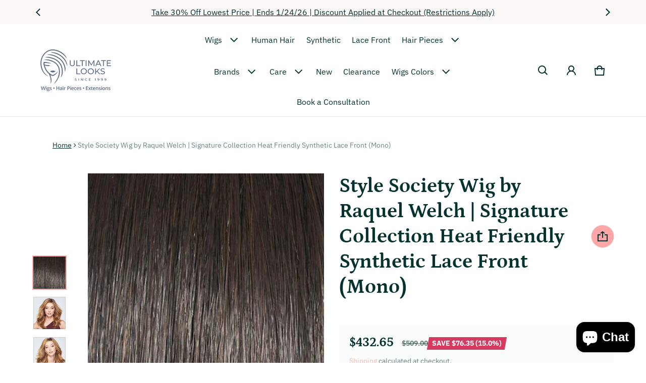

--- FILE ---
content_type: text/html; charset=utf-8
request_url: https://ultimatelooks.com/products/style-society-signature-collection-synthetic-lace-front-wig-mono-top
body_size: 74202
content:
<!doctype html>
<html class="no-js" lang="en">
  
  <head>
  
    <title>
      
        Style Society Wig by Raquel Welch | Signature Collection Heat Friendly Synthetic Lace Front (Mono)
      
</title>

    
      <meta name="description" content="Style Society Wig by Raquel Welch has a layered length and a hand-tied top and temple-to-temple lace offer beautiful versatility.">
    
  

  <!-- Google tag (gtag.js) -->
  <script async src="https://www.googletagmanager.com/gtag/js?id=G-5Y2RBH71T6"></script>
  <script>
    window.dataLayer = window.dataLayer || [];
    function gtag(){dataLayer.push(arguments);}
    gtag('js', new Date());
    gtag('config', 'G-5Y2RBH71T6');
  </script>

  <meta charset="utf-8">
  <meta http-equiv="X-UA-Compatible" content="IE=edge">
  <meta name="viewport" content="width=device-width,initial-scale=1">
  <meta name="theme-color" content="">

  <link rel="canonical" href="https://ultimatelooks.com/products/style-society-signature-collection-synthetic-lace-front-wig-mono-top">
  <link rel="preconnect" href="https://cdn.shopify.com" crossorigin><link rel="preconnect" href="https://fonts.shopifycdn.com" crossorigin><link rel="icon" type="image/png" href="//ultimatelooks.com/cdn/shop/files/favicon_4ef67f0d-0926-40ef-97c5-f2c250bb1142.webp?crop=center&height=32&v=1721806731&width=32"><meta property="og:site_name" content="Ultimate Looks">
  <meta property="og:url" content="https://ultimatelooks.com/products/style-society-signature-collection-synthetic-lace-front-wig-mono-top">
  <meta property="og:title" content="Style Society Wig by Raquel Welch | Signature Collection Heat Friendly Synthetic Lace Front (Mono)">
  <meta property="og:type" content="product">
  <meta property="og:description" content="Style Society Wig by Raquel Welch has a layered length and a hand-tied top and temple-to-temple lace offer beautiful versatility."><meta property="og:image" content="http://ultimatelooks.com/cdn/shop/products/Style-Society-UL.jpg?v=1678796794">
    <meta property="og:image:secure_url" content="https://ultimatelooks.com/cdn/shop/products/Style-Society-UL.jpg?v=1678796794">
    <meta property="og:image:width" content="620">
    <meta property="og:image:height" content="750"><meta property="og:price:amount" content="432.65">
    <meta property="og:price:currency" content="USD"><meta name="twitter:card" content="summary_large_image">
  <meta name="twitter:title" content="Style Society Wig by Raquel Welch | Signature Collection Heat Friendly Synthetic Lace Front (Mono)">
  <meta name="twitter:description" content="Style Society Wig by Raquel Welch has a layered length and a hand-tied top and temple-to-temple lace offer beautiful versatility.">
  <link rel="preload_tag" as="font" href="//ultimatelooks.com/cdn/fonts/ibm_plex_sans/ibmplexsans_n4.4633946c9236bd5cc5d0394ad07b807eb7ca1b32.woff2" type="font/woff2" crossorigin><link rel="preload_tag" as="font" href="//ultimatelooks.com/cdn/fonts/ibm_plex_sans/ibmplexsans_n7.a8d2465074d254d8c167d5599b02fc2f97912fc9.woff2" type="font/woff2" crossorigin><link rel="preload_tag" as="font" href="//ultimatelooks.com/cdn/fonts/petrona/petrona_n7.8f0b6938e4c6f57dca1d71c2d799a3a6be96af37.woff2" type="font/woff2" crossorigin><link rel="preload_tag" as="font" href="//ultimatelooks.com/cdn/fonts/petrona/petrona_n7.8f0b6938e4c6f57dca1d71c2d799a3a6be96af37.woff2" type="font/woff2" crossorigin><style>@font-face {
  font-family: "IBM Plex Sans";
  font-weight: 400;
  font-style: normal;
  font-display: swap;
  src: url("//ultimatelooks.com/cdn/fonts/ibm_plex_sans/ibmplexsans_n4.4633946c9236bd5cc5d0394ad07b807eb7ca1b32.woff2") format("woff2"),
       url("//ultimatelooks.com/cdn/fonts/ibm_plex_sans/ibmplexsans_n4.6c6923eb6151e62a09e8a1ff83eaa1ce2a563a30.woff") format("woff");
}
@font-face {
  font-family: Petrona;
  font-weight: 700;
  font-style: normal;
  font-display: swap;
  src: url("//ultimatelooks.com/cdn/fonts/petrona/petrona_n7.8f0b6938e4c6f57dca1d71c2d799a3a6be96af37.woff2") format("woff2"),
       url("//ultimatelooks.com/cdn/fonts/petrona/petrona_n7.9d88fb3c3e708e09dfffac76539bc871aceddbeb.woff") format("woff");
}
@font-face {
  font-family: "IBM Plex Sans";
  font-weight: 700;
  font-style: normal;
  font-display: swap;
  src: url("//ultimatelooks.com/cdn/fonts/ibm_plex_sans/ibmplexsans_n7.a8d2465074d254d8c167d5599b02fc2f97912fc9.woff2") format("woff2"),
       url("//ultimatelooks.com/cdn/fonts/ibm_plex_sans/ibmplexsans_n7.75e7a78a86c7afd1eb5becd99b7802136f0ed528.woff") format("woff");
}
@font-face {
  font-family: "IBM Plex Sans";
  font-weight: 400;
  font-style: italic;
  font-display: swap;
  src: url("//ultimatelooks.com/cdn/fonts/ibm_plex_sans/ibmplexsans_i4.ef77720fc4c9ae616083d1ac737f976e4c15f75b.woff2") format("woff2"),
       url("//ultimatelooks.com/cdn/fonts/ibm_plex_sans/ibmplexsans_i4.76cc8914ac99481bd93e34f8998da7b57a578a71.woff") format("woff");
}
@font-face {
  font-family: "IBM Plex Sans";
  font-weight: 700;
  font-style: italic;
  font-display: swap;
  src: url("//ultimatelooks.com/cdn/fonts/ibm_plex_sans/ibmplexsans_i7.25100a51254494cece6de9741984bfb7fb22bafb.woff2") format("woff2"),
       url("//ultimatelooks.com/cdn/fonts/ibm_plex_sans/ibmplexsans_i7.7da61352825d18bb0287d7bc79067d47efc4fdda.woff") format("woff");
}
@font-face {
  font-family: Petrona;
  font-weight: 700;
  font-style: normal;
  font-display: swap;
  src: url("//ultimatelooks.com/cdn/fonts/petrona/petrona_n7.8f0b6938e4c6f57dca1d71c2d799a3a6be96af37.woff2") format("woff2"),
       url("//ultimatelooks.com/cdn/fonts/petrona/petrona_n7.9d88fb3c3e708e09dfffac76539bc871aceddbeb.woff") format("woff");
}
:root {
  	--font-body-family: "IBM Plex Sans", sans-serif;
  	--font-body-style: normal;
  	--font-body-weight: 400;
  	--font-body-size: 1.6rem;
  	--font-heading-family: Petrona, serif;
  	--font-heading-style: normal;
  	--font-heading-weight: 700;
  	--font-heading-size: 1.05;
  	--gutter-base: 1.6rem;
  	--gutter: calc((var(--gutter-base) * var(--times-fold, .5)));
  	--gutter-container: calc(var(--gutter) * var(--times-fold-container, 2.5));
  	
  	--overlay: 0.6;
  	--type-scale: 1.125;
    --heading-1: calc(var(--heading-2) * var(--font-heading-size) * var(--type-scale));
    --heading-2: calc(var(--heading-3) * var(--font-heading-size) * var(--type-scale));
    --heading-3: calc(var(--heading-4) * var(--font-heading-size) * var(--type-scale));
    --heading-4: calc(var(--heading-5) * var(--font-heading-size) * var(--type-scale));
    --heading-5: calc(var(--font-body-size) * var(--font-heading-size) * var(--type-scale));
    --heading-6: calc(var(--font-body-size) * var(--font-heading-size) * var(--type-scale-sm, 1.067));

    --rte-heading-1: calc(var(--heading-2) * var(--font-heading-size));
    --rte-heading-2: calc(var(--heading-3) * var(--font-heading-size));
    --rte-heading-3: calc(var(--heading-4) * var(--font-heading-size));
    --rte-heading-4: calc(var(--heading-5) * var(--font-heading-size));
    --rte-heading-5: calc(var(--font-body-size) * var(--font-heading-size));
    --rte-heading-6: calc(var(--font-body-size) * var(--font-heading-size) * var(--type-scale-sm, 1.067));
    --form-field-lg: 44px;
    --form-field-sm: 36px;
    --timing-function-on: cubic-bezier(.5,0,.1,1);
    --timing-function-off: cubic-bezier(.9,0,.5,1);

  	--font-button-family: var(--font-heading-family);
  	--font-button-style: var(--font-heading-style);
  	--font-button-weight: var(--font-heading-weight);
  	

  	--font-button-size: calc(var(--font-body-size) * 1.2);
  	

  	--font-subheading-family: var(--font-heading-family);
  	--font-subheading-style: var(--font-heading-style);
  	--font-subheading-weight: var(--font-heading-weight);
  	

  	--font-menu-item-family: var(--font-heading-family);
  	--font-menu-item-style: var(--font-heading-style);
  	--font-menu-item-weight: var(--font-heading-weight);
  	
  	--font-menu-item-family: var(--font-body-family);
  	--font-menu-item-style: var(--font-body-style);
  	--font-menu-item-weight: var(--font-body-weight);
  	

  	--font-menu-item-size: calc(var(--font-body-size) * 1.2);
  	
  	--font-menu-item-size: var(--font-body-size);
  	
    --spacing-scale-sm: 8px;
    --spacing-scale-md: 10px;
    --spacing-scale-lg: 12px;
    --spacing: var(--spacing-scale-lg);
    
    	--color-sale-badge-text: #ffffff;
    	--color-sale-badge-bg: #d53b61;
    	--color-sold-out-badge-text: #090C26;
      --color-sold-out-badge-background: #FFA800;
      --color-success: #10873f;
      --color-danger: #da3d08;
      --color-warning: #e38c09;
      --color-theme: #d53c62;
      --color-logo:#637381;
  }
  
  	:root,
  	  .color-schema-1 {
  		--color-page-bg: #ffffff;
  		--color-page-bg-rgb: 255, 255, 255;
  		--color-normal-text: #04322f;

  		--gradient-background: #ffffff;
  		

  		--color-normal-text-rgb: 4, 50, 47;
  		--color-btn-bg-rgb: 253, 166, 166;

  		--primary_button_background_gradient: #fda6a6;
  		

  		--color-btn-label: #fffffa;
  		--color-btn-secondary-bg-rgb: 255, 255, 250;

  		--secondary_button_background_gradient: #fffffa;
  		

  		--color-light-text: rgba(var(--color-normal-text-rgb), .6);
  		--color-disabled-text: rgba(var(--color-normal-text-rgb), .3);
  		--color-btn-secondary-label: #04322f;

  		--color-badge-text: #090c26;
  		--color-badge-background: #ba4e33;

  		--color-main-accent-text: #ffffff;
  		--color-main-accent-bg: #ba4e33;

  		--color-extra-accent-text: #04322f;
  		--color-extra-accent-bg: #fae05c;

  		--color-bg-line: rgba(var(--color-normal-text-rgb), .04);
  		--color-divider: rgba(var(--color-normal-text-rgb), .12);
  		--color-border: var(--color-divider);
  	}
  
  	
  	  .color-schema-2 {
  		--color-page-bg: #ffffff;
  		--color-page-bg-rgb: 255, 255, 255;
  		--color-normal-text: #04322f;

  		--gradient-background: #ffffff;
  		

  		--color-normal-text-rgb: 4, 50, 47;
  		--color-btn-bg-rgb: 253, 166, 166;

  		--primary_button_background_gradient: #fda6a6;
  		

  		--color-btn-label: #fffffa;
  		--color-btn-secondary-bg-rgb: 253, 166, 166;

  		--secondary_button_background_gradient: #fda6a6;
  		

  		--color-light-text: rgba(var(--color-normal-text-rgb), .6);
  		--color-disabled-text: rgba(var(--color-normal-text-rgb), .3);
  		--color-btn-secondary-label: #04322f;

  		--color-badge-text: #090c26;
  		--color-badge-background: #d53b61;

  		--color-main-accent-text: #ffffff;
  		--color-main-accent-bg: #d53b61;

  		--color-extra-accent-text: #04322f;
  		--color-extra-accent-bg: #fae05c;

  		--color-bg-line: rgba(var(--color-normal-text-rgb), .04);
  		--color-divider: rgba(var(--color-normal-text-rgb), .12);
  		--color-border: var(--color-divider);
  	}
  
  	
  	  .color-scheme-5025328b-5ebc-43a0-88c6-8c1a71cfd271 {
  		--color-page-bg: #fcf8f8;
  		--color-page-bg-rgb: 252, 248, 248;
  		--color-normal-text: #04322f;

  		--gradient-background: #fcf8f8;
  		

  		--color-normal-text-rgb: 4, 50, 47;
  		--color-btn-bg-rgb: 253, 166, 166;

  		--primary_button_background_gradient: #fda6a6;
  		

  		--color-btn-label: #fffffa;
  		--color-btn-secondary-bg-rgb: 255, 255, 250;

  		--secondary_button_background_gradient: #fffffa;
  		

  		--color-light-text: rgba(var(--color-normal-text-rgb), .6);
  		--color-disabled-text: rgba(var(--color-normal-text-rgb), .3);
  		--color-btn-secondary-label: #04322f;

  		--color-badge-text: #090c26;
  		--color-badge-background: #ba4e33;

  		--color-main-accent-text: #ffffff;
  		--color-main-accent-bg: #ba4e33;

  		--color-extra-accent-text: #04322f;
  		--color-extra-accent-bg: #fae05c;

  		--color-bg-line: rgba(var(--color-normal-text-rgb), .04);
  		--color-divider: rgba(var(--color-normal-text-rgb), .12);
  		--color-border: var(--color-divider);
  	}
  
  	
  	  .color-scheme-b558b2a5-6df9-41fa-b4c5-466e9e480c63 {
  		--color-page-bg: #fcf8f8;
  		--color-page-bg-rgb: 252, 248, 248;
  		--color-normal-text: #04322f;

  		--gradient-background: #fcf8f8;
  		

  		--color-normal-text-rgb: 4, 50, 47;
  		--color-btn-bg-rgb: 93, 107, 130;

  		--primary_button_background_gradient: #5d6b82;
  		

  		--color-btn-label: #fffffa;
  		--color-btn-secondary-bg-rgb: 93, 107, 130;

  		--secondary_button_background_gradient: #5d6b82;
  		

  		--color-light-text: rgba(var(--color-normal-text-rgb), .6);
  		--color-disabled-text: rgba(var(--color-normal-text-rgb), .3);
  		--color-btn-secondary-label: #fcf8f8;

  		--color-badge-text: #090c26;
  		--color-badge-background: #ba4e33;

  		--color-main-accent-text: #ffffff;
  		--color-main-accent-bg: #ba4e33;

  		--color-extra-accent-text: #ffffff;
  		--color-extra-accent-bg: #5d6b82;

  		--color-bg-line: rgba(var(--color-normal-text-rgb), .04);
  		--color-divider: rgba(var(--color-normal-text-rgb), .12);
  		--color-border: var(--color-divider);
  	}
  
  	
  	  .color-scheme-8bb24b45-d303-4735-acfd-2ee0bec2315b {
  		--color-page-bg: #ffffff;
  		--color-page-bg-rgb: 255, 255, 255;
  		--color-normal-text: #04322f;

  		--gradient-background: #ffffff;
  		

  		--color-normal-text-rgb: 4, 50, 47;
  		--color-btn-bg-rgb: 253, 166, 166;

  		--primary_button_background_gradient: #fda6a6;
  		

  		--color-btn-label: #fffffa;
  		--color-btn-secondary-bg-rgb: 255, 255, 250;

  		--secondary_button_background_gradient: #fffffa;
  		

  		--color-light-text: rgba(var(--color-normal-text-rgb), .6);
  		--color-disabled-text: rgba(var(--color-normal-text-rgb), .3);
  		--color-btn-secondary-label: #04322f;

  		--color-badge-text: #090c26;
  		--color-badge-background: #ba4e33;

  		--color-main-accent-text: #ffffff;
  		--color-main-accent-bg: #ba4e33;

  		--color-extra-accent-text: #04322f;
  		--color-extra-accent-bg: #fae05c;

  		--color-bg-line: rgba(var(--color-normal-text-rgb), .04);
  		--color-divider: rgba(var(--color-normal-text-rgb), .12);
  		--color-border: var(--color-divider);
  	}
  
  body, .color-schema-1, .color-schema-2, .color-scheme-5025328b-5ebc-43a0-88c6-8c1a71cfd271, .color-scheme-b558b2a5-6df9-41fa-b4c5-466e9e480c63, .color-scheme-8bb24b45-d303-4735-acfd-2ee0bec2315b {
  	color: rgb(var(--color-normal-text-rgb));
  	background: var(--gradient-background);
  }
  .background {
  	background: var(--gradient-background);
  }
  @media (min-width: 459px) {
  	:root {
  		--times-fold: .75;
  		--times-fold-container: 4;
  		--type-scale: 1.2;
  		--type-scale-sm: 1.125;
  		--spacing-scale-sm: 12px;
  		--spacing-scale-md: 14px;
  		--spacing-scale-lg: 16px;
  	}
  }
  @media (min-width: 769px) {
  	:root {
  		--form-field-lg: 56px;
  		--form-field-sm: 44px;
      --spacing-scale-sm: 12px;
      --spacing-scale-md: 16px;
      --spacing-scale-lg: 20px;
  		
  	}
  }
  @media (min-width: 1025px) {
  	:root {
  		--times-fold: 1;
  	}
  }
  @media (min-width: 1681px) {
  	:root {
  		--times-fold: 2;
  		--type-scale: 1.25;
  		--type-scale-sm: 1.2;
      --spacing-scale-sm: 16px;
      --spacing-scale-md: 20px;
      --spacing-scale-lg: 24px;
  	}
  }
</style>

  <script>window.performance && window.performance.mark && window.performance.mark('shopify.content_for_header.start');</script><meta name="google-site-verification" content="_ayOEx2kR_Xj8iyINim__36wlBTTMeyG1hu0qudDvZY">
<meta name="facebook-domain-verification" content="7a07ziqswur523c8i0eru5o4byxhhj">
<meta id="shopify-digital-wallet" name="shopify-digital-wallet" content="/16298609/digital_wallets/dialog">
<meta name="shopify-checkout-api-token" content="097881ef40aefeee18502882a4e14c2e">
<meta id="in-context-paypal-metadata" data-shop-id="16298609" data-venmo-supported="false" data-environment="production" data-locale="en_US" data-paypal-v4="true" data-currency="USD">
<link rel="alternate" type="application/json+oembed" href="https://ultimatelooks.com/products/style-society-signature-collection-synthetic-lace-front-wig-mono-top.oembed">
<script async="async" src="/checkouts/internal/preloads.js?locale=en-US"></script>
<link rel="preconnect" href="https://shop.app" crossorigin="anonymous">
<script async="async" src="https://shop.app/checkouts/internal/preloads.js?locale=en-US&shop_id=16298609" crossorigin="anonymous"></script>
<script id="apple-pay-shop-capabilities" type="application/json">{"shopId":16298609,"countryCode":"US","currencyCode":"USD","merchantCapabilities":["supports3DS"],"merchantId":"gid:\/\/shopify\/Shop\/16298609","merchantName":"Ultimate Looks","requiredBillingContactFields":["postalAddress","email","phone"],"requiredShippingContactFields":["postalAddress","email","phone"],"shippingType":"shipping","supportedNetworks":["visa","masterCard","amex","discover","elo","jcb"],"total":{"type":"pending","label":"Ultimate Looks","amount":"1.00"},"shopifyPaymentsEnabled":true,"supportsSubscriptions":true}</script>
<script id="shopify-features" type="application/json">{"accessToken":"097881ef40aefeee18502882a4e14c2e","betas":["rich-media-storefront-analytics"],"domain":"ultimatelooks.com","predictiveSearch":true,"shopId":16298609,"locale":"en"}</script>
<script>var Shopify = Shopify || {};
Shopify.shop = "ultimatelooks.myshopify.com";
Shopify.locale = "en";
Shopify.currency = {"active":"USD","rate":"1.0"};
Shopify.country = "US";
Shopify.theme = {"name":"Copy of Ultimate Look 2.0.2 backup 15 july 2025","id":136494383213,"schema_name":"Blum","schema_version":"2.0.2","theme_store_id":1839,"role":"main"};
Shopify.theme.handle = "null";
Shopify.theme.style = {"id":null,"handle":null};
Shopify.cdnHost = "ultimatelooks.com/cdn";
Shopify.routes = Shopify.routes || {};
Shopify.routes.root = "/";</script>
<script type="module">!function(o){(o.Shopify=o.Shopify||{}).modules=!0}(window);</script>
<script>!function(o){function n(){var o=[];function n(){o.push(Array.prototype.slice.apply(arguments))}return n.q=o,n}var t=o.Shopify=o.Shopify||{};t.loadFeatures=n(),t.autoloadFeatures=n()}(window);</script>
<script>
  window.ShopifyPay = window.ShopifyPay || {};
  window.ShopifyPay.apiHost = "shop.app\/pay";
  window.ShopifyPay.redirectState = null;
</script>
<script id="shop-js-analytics" type="application/json">{"pageType":"product"}</script>
<script defer="defer" async type="module" src="//ultimatelooks.com/cdn/shopifycloud/shop-js/modules/v2/client.init-shop-cart-sync_BdyHc3Nr.en.esm.js"></script>
<script defer="defer" async type="module" src="//ultimatelooks.com/cdn/shopifycloud/shop-js/modules/v2/chunk.common_Daul8nwZ.esm.js"></script>
<script type="module">
  await import("//ultimatelooks.com/cdn/shopifycloud/shop-js/modules/v2/client.init-shop-cart-sync_BdyHc3Nr.en.esm.js");
await import("//ultimatelooks.com/cdn/shopifycloud/shop-js/modules/v2/chunk.common_Daul8nwZ.esm.js");

  window.Shopify.SignInWithShop?.initShopCartSync?.({"fedCMEnabled":true,"windoidEnabled":true});

</script>
<script defer="defer" async type="module" src="//ultimatelooks.com/cdn/shopifycloud/shop-js/modules/v2/client.payment-terms_MV4M3zvL.en.esm.js"></script>
<script defer="defer" async type="module" src="//ultimatelooks.com/cdn/shopifycloud/shop-js/modules/v2/chunk.common_Daul8nwZ.esm.js"></script>
<script defer="defer" async type="module" src="//ultimatelooks.com/cdn/shopifycloud/shop-js/modules/v2/chunk.modal_CQq8HTM6.esm.js"></script>
<script type="module">
  await import("//ultimatelooks.com/cdn/shopifycloud/shop-js/modules/v2/client.payment-terms_MV4M3zvL.en.esm.js");
await import("//ultimatelooks.com/cdn/shopifycloud/shop-js/modules/v2/chunk.common_Daul8nwZ.esm.js");
await import("//ultimatelooks.com/cdn/shopifycloud/shop-js/modules/v2/chunk.modal_CQq8HTM6.esm.js");

  
</script>
<script>
  window.Shopify = window.Shopify || {};
  if (!window.Shopify.featureAssets) window.Shopify.featureAssets = {};
  window.Shopify.featureAssets['shop-js'] = {"shop-cart-sync":["modules/v2/client.shop-cart-sync_QYOiDySF.en.esm.js","modules/v2/chunk.common_Daul8nwZ.esm.js"],"init-fed-cm":["modules/v2/client.init-fed-cm_DchLp9rc.en.esm.js","modules/v2/chunk.common_Daul8nwZ.esm.js"],"shop-button":["modules/v2/client.shop-button_OV7bAJc5.en.esm.js","modules/v2/chunk.common_Daul8nwZ.esm.js"],"init-windoid":["modules/v2/client.init-windoid_DwxFKQ8e.en.esm.js","modules/v2/chunk.common_Daul8nwZ.esm.js"],"shop-cash-offers":["modules/v2/client.shop-cash-offers_DWtL6Bq3.en.esm.js","modules/v2/chunk.common_Daul8nwZ.esm.js","modules/v2/chunk.modal_CQq8HTM6.esm.js"],"shop-toast-manager":["modules/v2/client.shop-toast-manager_CX9r1SjA.en.esm.js","modules/v2/chunk.common_Daul8nwZ.esm.js"],"init-shop-email-lookup-coordinator":["modules/v2/client.init-shop-email-lookup-coordinator_UhKnw74l.en.esm.js","modules/v2/chunk.common_Daul8nwZ.esm.js"],"pay-button":["modules/v2/client.pay-button_DzxNnLDY.en.esm.js","modules/v2/chunk.common_Daul8nwZ.esm.js"],"avatar":["modules/v2/client.avatar_BTnouDA3.en.esm.js"],"init-shop-cart-sync":["modules/v2/client.init-shop-cart-sync_BdyHc3Nr.en.esm.js","modules/v2/chunk.common_Daul8nwZ.esm.js"],"shop-login-button":["modules/v2/client.shop-login-button_D8B466_1.en.esm.js","modules/v2/chunk.common_Daul8nwZ.esm.js","modules/v2/chunk.modal_CQq8HTM6.esm.js"],"init-customer-accounts-sign-up":["modules/v2/client.init-customer-accounts-sign-up_C8fpPm4i.en.esm.js","modules/v2/client.shop-login-button_D8B466_1.en.esm.js","modules/v2/chunk.common_Daul8nwZ.esm.js","modules/v2/chunk.modal_CQq8HTM6.esm.js"],"init-shop-for-new-customer-accounts":["modules/v2/client.init-shop-for-new-customer-accounts_CVTO0Ztu.en.esm.js","modules/v2/client.shop-login-button_D8B466_1.en.esm.js","modules/v2/chunk.common_Daul8nwZ.esm.js","modules/v2/chunk.modal_CQq8HTM6.esm.js"],"init-customer-accounts":["modules/v2/client.init-customer-accounts_dRgKMfrE.en.esm.js","modules/v2/client.shop-login-button_D8B466_1.en.esm.js","modules/v2/chunk.common_Daul8nwZ.esm.js","modules/v2/chunk.modal_CQq8HTM6.esm.js"],"shop-follow-button":["modules/v2/client.shop-follow-button_CkZpjEct.en.esm.js","modules/v2/chunk.common_Daul8nwZ.esm.js","modules/v2/chunk.modal_CQq8HTM6.esm.js"],"lead-capture":["modules/v2/client.lead-capture_BntHBhfp.en.esm.js","modules/v2/chunk.common_Daul8nwZ.esm.js","modules/v2/chunk.modal_CQq8HTM6.esm.js"],"checkout-modal":["modules/v2/client.checkout-modal_CfxcYbTm.en.esm.js","modules/v2/chunk.common_Daul8nwZ.esm.js","modules/v2/chunk.modal_CQq8HTM6.esm.js"],"shop-login":["modules/v2/client.shop-login_Da4GZ2H6.en.esm.js","modules/v2/chunk.common_Daul8nwZ.esm.js","modules/v2/chunk.modal_CQq8HTM6.esm.js"],"payment-terms":["modules/v2/client.payment-terms_MV4M3zvL.en.esm.js","modules/v2/chunk.common_Daul8nwZ.esm.js","modules/v2/chunk.modal_CQq8HTM6.esm.js"]};
</script>
<script>(function() {
  var isLoaded = false;
  function asyncLoad() {
    if (isLoaded) return;
    isLoaded = true;
    var urls = ["https:\/\/scripts.juniphq.com\/v1\/junip_shopify.js?shop=ultimatelooks.myshopify.com"];
    for (var i = 0; i < urls.length; i++) {
      var s = document.createElement('script');
      s.type = 'text/javascript';
      s.async = true;
      s.src = urls[i];
      var x = document.getElementsByTagName('script')[0];
      x.parentNode.insertBefore(s, x);
    }
  };
  if(window.attachEvent) {
    window.attachEvent('onload', asyncLoad);
  } else {
    window.addEventListener('load', asyncLoad, false);
  }
})();</script>
<script id="__st">var __st={"a":16298609,"offset":-21600,"reqid":"d2811c29-4ce6-4aa3-ab84-a30a69d88514-1768953483","pageurl":"ultimatelooks.com\/products\/style-society-signature-collection-synthetic-lace-front-wig-mono-top","u":"7505b3dc6f3c","p":"product","rtyp":"product","rid":6643133644909};</script>
<script>window.ShopifyPaypalV4VisibilityTracking = true;</script>
<script id="captcha-bootstrap">!function(){'use strict';const t='contact',e='account',n='new_comment',o=[[t,t],['blogs',n],['comments',n],[t,'customer']],c=[[e,'customer_login'],[e,'guest_login'],[e,'recover_customer_password'],[e,'create_customer']],r=t=>t.map((([t,e])=>`form[action*='/${t}']:not([data-nocaptcha='true']) input[name='form_type'][value='${e}']`)).join(','),a=t=>()=>t?[...document.querySelectorAll(t)].map((t=>t.form)):[];function s(){const t=[...o],e=r(t);return a(e)}const i='password',u='form_key',d=['recaptcha-v3-token','g-recaptcha-response','h-captcha-response',i],f=()=>{try{return window.sessionStorage}catch{return}},m='__shopify_v',_=t=>t.elements[u];function p(t,e,n=!1){try{const o=window.sessionStorage,c=JSON.parse(o.getItem(e)),{data:r}=function(t){const{data:e,action:n}=t;return t[m]||n?{data:e,action:n}:{data:t,action:n}}(c);for(const[e,n]of Object.entries(r))t.elements[e]&&(t.elements[e].value=n);n&&o.removeItem(e)}catch(o){console.error('form repopulation failed',{error:o})}}const l='form_type',E='cptcha';function T(t){t.dataset[E]=!0}const w=window,h=w.document,L='Shopify',v='ce_forms',y='captcha';let A=!1;((t,e)=>{const n=(g='f06e6c50-85a8-45c8-87d0-21a2b65856fe',I='https://cdn.shopify.com/shopifycloud/storefront-forms-hcaptcha/ce_storefront_forms_captcha_hcaptcha.v1.5.2.iife.js',D={infoText:'Protected by hCaptcha',privacyText:'Privacy',termsText:'Terms'},(t,e,n)=>{const o=w[L][v],c=o.bindForm;if(c)return c(t,g,e,D).then(n);var r;o.q.push([[t,g,e,D],n]),r=I,A||(h.body.append(Object.assign(h.createElement('script'),{id:'captcha-provider',async:!0,src:r})),A=!0)});var g,I,D;w[L]=w[L]||{},w[L][v]=w[L][v]||{},w[L][v].q=[],w[L][y]=w[L][y]||{},w[L][y].protect=function(t,e){n(t,void 0,e),T(t)},Object.freeze(w[L][y]),function(t,e,n,w,h,L){const[v,y,A,g]=function(t,e,n){const i=e?o:[],u=t?c:[],d=[...i,...u],f=r(d),m=r(i),_=r(d.filter((([t,e])=>n.includes(e))));return[a(f),a(m),a(_),s()]}(w,h,L),I=t=>{const e=t.target;return e instanceof HTMLFormElement?e:e&&e.form},D=t=>v().includes(t);t.addEventListener('submit',(t=>{const e=I(t);if(!e)return;const n=D(e)&&!e.dataset.hcaptchaBound&&!e.dataset.recaptchaBound,o=_(e),c=g().includes(e)&&(!o||!o.value);(n||c)&&t.preventDefault(),c&&!n&&(function(t){try{if(!f())return;!function(t){const e=f();if(!e)return;const n=_(t);if(!n)return;const o=n.value;o&&e.removeItem(o)}(t);const e=Array.from(Array(32),(()=>Math.random().toString(36)[2])).join('');!function(t,e){_(t)||t.append(Object.assign(document.createElement('input'),{type:'hidden',name:u})),t.elements[u].value=e}(t,e),function(t,e){const n=f();if(!n)return;const o=[...t.querySelectorAll(`input[type='${i}']`)].map((({name:t})=>t)),c=[...d,...o],r={};for(const[a,s]of new FormData(t).entries())c.includes(a)||(r[a]=s);n.setItem(e,JSON.stringify({[m]:1,action:t.action,data:r}))}(t,e)}catch(e){console.error('failed to persist form',e)}}(e),e.submit())}));const S=(t,e)=>{t&&!t.dataset[E]&&(n(t,e.some((e=>e===t))),T(t))};for(const o of['focusin','change'])t.addEventListener(o,(t=>{const e=I(t);D(e)&&S(e,y())}));const B=e.get('form_key'),M=e.get(l),P=B&&M;t.addEventListener('DOMContentLoaded',(()=>{const t=y();if(P)for(const e of t)e.elements[l].value===M&&p(e,B);[...new Set([...A(),...v().filter((t=>'true'===t.dataset.shopifyCaptcha))])].forEach((e=>S(e,t)))}))}(h,new URLSearchParams(w.location.search),n,t,e,['guest_login'])})(!0,!1)}();</script>
<script integrity="sha256-4kQ18oKyAcykRKYeNunJcIwy7WH5gtpwJnB7kiuLZ1E=" data-source-attribution="shopify.loadfeatures" defer="defer" src="//ultimatelooks.com/cdn/shopifycloud/storefront/assets/storefront/load_feature-a0a9edcb.js" crossorigin="anonymous"></script>
<script crossorigin="anonymous" defer="defer" src="//ultimatelooks.com/cdn/shopifycloud/storefront/assets/shopify_pay/storefront-65b4c6d7.js?v=20250812"></script>
<script data-source-attribution="shopify.dynamic_checkout.dynamic.init">var Shopify=Shopify||{};Shopify.PaymentButton=Shopify.PaymentButton||{isStorefrontPortableWallets:!0,init:function(){window.Shopify.PaymentButton.init=function(){};var t=document.createElement("script");t.src="https://ultimatelooks.com/cdn/shopifycloud/portable-wallets/latest/portable-wallets.en.js",t.type="module",document.head.appendChild(t)}};
</script>
<script data-source-attribution="shopify.dynamic_checkout.buyer_consent">
  function portableWalletsHideBuyerConsent(e){var t=document.getElementById("shopify-buyer-consent"),n=document.getElementById("shopify-subscription-policy-button");t&&n&&(t.classList.add("hidden"),t.setAttribute("aria-hidden","true"),n.removeEventListener("click",e))}function portableWalletsShowBuyerConsent(e){var t=document.getElementById("shopify-buyer-consent"),n=document.getElementById("shopify-subscription-policy-button");t&&n&&(t.classList.remove("hidden"),t.removeAttribute("aria-hidden"),n.addEventListener("click",e))}window.Shopify?.PaymentButton&&(window.Shopify.PaymentButton.hideBuyerConsent=portableWalletsHideBuyerConsent,window.Shopify.PaymentButton.showBuyerConsent=portableWalletsShowBuyerConsent);
</script>
<script>
  function portableWalletsCleanup(e){e&&e.src&&console.error("Failed to load portable wallets script "+e.src);var t=document.querySelectorAll("shopify-accelerated-checkout .shopify-payment-button__skeleton, shopify-accelerated-checkout-cart .wallet-cart-button__skeleton"),e=document.getElementById("shopify-buyer-consent");for(let e=0;e<t.length;e++)t[e].remove();e&&e.remove()}function portableWalletsNotLoadedAsModule(e){e instanceof ErrorEvent&&"string"==typeof e.message&&e.message.includes("import.meta")&&"string"==typeof e.filename&&e.filename.includes("portable-wallets")&&(window.removeEventListener("error",portableWalletsNotLoadedAsModule),window.Shopify.PaymentButton.failedToLoad=e,"loading"===document.readyState?document.addEventListener("DOMContentLoaded",window.Shopify.PaymentButton.init):window.Shopify.PaymentButton.init())}window.addEventListener("error",portableWalletsNotLoadedAsModule);
</script>

<script type="module" src="https://ultimatelooks.com/cdn/shopifycloud/portable-wallets/latest/portable-wallets.en.js" onError="portableWalletsCleanup(this)" crossorigin="anonymous"></script>
<script nomodule>
  document.addEventListener("DOMContentLoaded", portableWalletsCleanup);
</script>

<script id='scb4127' type='text/javascript' async='' src='https://ultimatelooks.com/cdn/shopifycloud/privacy-banner/storefront-banner.js'></script><link id="shopify-accelerated-checkout-styles" rel="stylesheet" media="screen" href="https://ultimatelooks.com/cdn/shopifycloud/portable-wallets/latest/accelerated-checkout-backwards-compat.css" crossorigin="anonymous">
<style id="shopify-accelerated-checkout-cart">
        #shopify-buyer-consent {
  margin-top: 1em;
  display: inline-block;
  width: 100%;
}

#shopify-buyer-consent.hidden {
  display: none;
}

#shopify-subscription-policy-button {
  background: none;
  border: none;
  padding: 0;
  text-decoration: underline;
  font-size: inherit;
  cursor: pointer;
}

#shopify-subscription-policy-button::before {
  box-shadow: none;
}

      </style>

<script>window.performance && window.performance.mark && window.performance.mark('shopify.content_for_header.end');</script>
  <style>


      * {scroll-behavior: smooth;}.text-success{color:#5cb85c}.hidden_description{display:none;}.subcontent_wrapper-open{display:block;}img{max-width:100%;height:auto;}[name="select-main"]{display:none;}vertical-align:middle}ol,ul{margin:0;padding:0}ol ol,ol ul,ul ol,ul ul{padding-left:16px}.ls-none{list-style:none}iframe{border:0}table{border-collapse:collapse;text-align:left;width:100%}thead th{border-bottom:1px solid var(--color-divider)}td,th{padding:16px 12px}table tr{border-bottom:1px solid var(--color-bg-line)}table tr:hover{background-color:var(--color-hover-item)}table::-webkit-scrollbar{display:none}*{box-sizing:border-box}html{font-size:62.5%}body{height:100%;margin:0;font-size:var(--font-body-size);line-height:calc(var(--font-body-size) * 1.5);font-family:var(--font-body-family);font-weight:var(--font-body-weight);font-style:var(--font-body-style);color:var(--color-normal-text);background:var(--color-page-bg);-webkit-text-size-adjust:100%;-webkit-tap-highlight-color:transparent;-webkit-font-smoothing:antialiased}.ctnr{padding:12px var(--gutter-container);margin:0 auto}.rw{display:flex;flex-wrap:wrap;margin:0 calc(-1 * var(--gutter))}.clm{flex:1 0 auto;padding:0 var(--gutter);width:calc(var(--grid-ratio,100%/12) * var(--w-xs));max-width:calc(var(--grid-ratio,100%/12) * var(--w-xs))}.h1,.h2,.h3,.h4,.h5,.h6,.headline,h1,h2,h3,h4,h5,h6{font-family:var(--font-heading-family);font-style:var(--font-heading-weight);line-height:1.25;margin:0 0:var(--font-heading-weight);line-height:1.25;margin:0 0 calc(var(--gutter-base)/ 2);word-break:break-word}.headline{font-size:calc(var(--heading-1) * var(--type-scale))}.h1,h1{font-size:var(--heading-1)}.h2,h2{font-size:var(--heading-2)}.h3,h3{font-size:var(--heading-3)}.h4,h4{font-size:var(--heading-4)}.h5,h5{font-size:var(--heading-5)}.h6,h6{font-size:var(--heading-6)}.subtext{font-size:calc(var(--font-body-size) * .85);line-height:calc(1.4rem * 1.5)}.fs-body{font-size:var(--font-body-size)}.ff-body{font-family:var(--font-body-family)}.m-auto{margin:auto}.m-zero{margin:0}.mt-4{margin-top:4px}.mt-8{margin-top:8px}.mt-12{margin-top:12px}.mt-16{margin-top:16px}.mt-24{margin-top:24px}.mt-32{margin-top:32px}.mt-36{margin-top:36px}.mt-48{margin-top:48px}.mb-0{margin-bottom:0}.mb-4{margin-bottom:4px}.mb-8{margin-bottom:8px}.mb-12{margin-bottom:12px}.mb-16{margin-bottom:16px}.mb-20{margin-bottom:20px}.mb-24{margin-bottom:24px}.mb-32{margin-bottom:32px}.mb-36{margin-bottom:36px}.mb-48{margin-bottom:48px}.mb-56{margin-bottom:56px}.mb-64{margin-bottom:64px}.mr-4{margin-right:4px}.mr-8{margin-right:8px}.mr-12{margin-right:12px}.mr-16{margin-right:16px}.mr-20{margin-right:20px}.mr-32{margin-right:32px}.mr-40{margin-right:40px}.mr-minus{margin-right:calc(var(--gutter-container) * -1)}.ml-4{margin-left:4px}.ml-8{margin-left:8px}.ml-12{margin-left:12px}.ml-16{margin-left:16px}.ml-20{margin-left:20px}.ml-minus{margin-left:calc(var(--gutter-container) * -1)}.p-zero{padding:0}.pt-0{padding-top:0}.pt-8{padding-top:8px}.pt-12{padding-top:12px}.pt-16{padding-top:16px}.pt-20{padding-top:20px}.pt-24{padding-top:24px}.pt-32{padding-top:32px}.pt-36{padding-top:36px}.pt-48{padding-top:48px}.pb-0{padding-bottom:0!important}.pb-8{padding-bottom:8px}.pb-12{padding-bottom:12px}.pb-16{padding-bottom:16px}.pb-20{padding-bottom:20px}.pb-24{padding-bottom:24px}.pb-32{padding-bottom:32px}.pb-40{padding-bottom:40px}.pb-48{padding-bottom:48px}.pb-50{padding-bottom:50px}.pb-80{padding-bottom:80px}.pb-84{padding-bottom:84px}.pr-0{padding-right:0}.pr-8{padding-right:8px}.pr-12{padding-right:12px}.pr-20{padding-right:20px}.pr-24{padding-right:24px}.pr-32{padding-right:32px}.pr-36{padding-right:36px}.pl-0{padding-left:0}.pl-8{padding-left:8}.pl-12{padding-left:12px}.pl-20{padding-left:20px}.pl-24{padding-left:24px}.pl-32{padding-left:32px}.pl-36{padding-left:36px}.pl-48{padding-left:48px}.pl-52{padding-left:52px}.p-sides{padding-inline:var(--pd-sides,0)}.h-100{height:100%}.h-100v{height:100vh}.mah-100{max-height:100%}.mah-100v{max-height:100vh}.mih{min-height:var(--mih,100vh)}[style*="--h-xs"]{height:var(--h-xs)}[style*="--mh-xs"]{min-height:var(--mh-xs)}.w-100{width:100%}.w-100v{width:100vw}.w-auto{width:auto}.maw-100{max-width:100%}.miw-100{min-width:100%}.miw{min-width:var(--miw,100vw)}.ws-nowrap{white-space:nowrap}.wb-break-word{word-break:break-word}.tt-up{text-transform:uppercase}.tt-cap{text-transform:capitalize}.td-none{text-decoration:none}.td-underline{text-decoration:underline}.fw-700{font-weight:700}.ta-left{text-align:left}.ta-right{text-align:right}.ta-center{text-align:center}.ts-default{text-shadow:-.5px -.5px 0 rgb(var(--color-page-bg-rgb)),-.5px .5px 0 rgb(var(--color-page-bg-rgb)),.5px -.5px 0 rgb(var(--color-page-bg-rgb)),.5px .5px 0 rgb(var(--color-page-bg-rgb))}.f-default{filter:drop-shadow(.5px -.5px 0px #fff) drop-shadow(-.5px .5px 0px #fff) drop-shadow(.5px -.5px 0px #fff) drop-shadow(.5px .5px 0px #fff)}.bs-none{box-shadow:none!important}.bg-transparent{background:0 0!important}.d-rtl{direction:rtl}.d-none,.hidden,[hidden],a.hide-no-link~span,a[href="#"].hide-no-link{display:none}a[href="#"].hide-no-link~span{display:block}.not-allowed{cursor:not-allowed}.disable-link{pointer-events:none}.d-none-important,.hide-empty:empty{display:none!important}.visible-xs{visibility:visible}.hidden-xs{visibility:hidden}.d-block{display:block}.d-inline-block{display:inline-block}.d-inline-flex{display:inline-flex}.d-flex{display:flex}.d-grid{display:grid}.flex-1{flex:1}.fg-1{flex-grow:1}.fs-0{flex-shrink:0}.fw-wrap{flex-wrap:wrap}.fw-nowrap{flex-wrap:nowrap}.fd-row{flex-direction:row}.fd-row-reverse{flex-direction:row-reverse}.fd-column{flex-direction:column}.fd-column-reverse{flex-direction:column-reverse}.start-xs{justify-content:flex-start}.end-xs{justify-content:flex-end}.center-xs{justify-content:center}.between-xs{justify-content:space-between}.around-xs{justify-content:space-around}.top-xs{align-items:flex-start}.bottom-xs{align-items:flex-end}.middle-xs{align-items:center}.baseline-xs{align-items:baseline}.c-gap{column-gap:calc(var(--gutter) * 2)}.gap-1{grid-gap:1px}.gap-4{grid-gap:4px}.gap-8{grid-gap:8px}.gap-12{grid-gap:12px}.gap-16{grid-gap:16px}.gap-20{grid-gap:20px}.gap-24{grid-gap:24px}.gap-32{grid-gap:32px}.gap-36{grid-gap:36px}.c-gap-8{column-gap:8px}.c-gap-12{column-gap:12px}.r-gap-12{row-gap:12px}.r-gap-16{row-gap:16px}.r-gap-24{row-gap:24px}.r-gap-48{row-gap:48px}.gap-equal{row-gap:calc(var(--gutter) * 2)}.gap-unequal{row-gap:calc(var(--gutter) * var(--times,4))}[style*="--gc-xs"]{grid-column:var(--gc-xs)}[style*="--gr-xs"]{grid-row:var(--gr-xs)}[style*="--gtc-equal"]{grid-template-columns:repeat(var(--gtc-equal),1fr)}[style*="--gtr-equal"]{grid-template-rows:repeat(var(--gtr-equal),1fr)}.opacity-0{opacity:0}.opacity-1{opacity:1}.o-hidden{overflow:hidden}.o-visible{overflow:visible}.o-scroll{overflow:scroll}.o-auto{overflow:auto}.ox-auto{overflow-x:auto}.oy-scroll{overflow-y:scroll}.oy-auto{overflow-y:auto}.p-relative{position:relative}.p-absolute{position:absolute}.p-fixed{position:fixed}.p-sticky{position:sticky}.top-0{top:0}.left-0{left:0}.right-0{right:0}.bottom-0{bottom:0}.bottom-16{bottom:16px}.middle-y{top:50%;transform:translateY(-50%)}.middle-x{left:50%;transform:translateX(-50%)}.b-zero{border:none!important}.br-50p{border-radius:50%}.br-zero{border-radius:0}.zi-1{z-index:1}.zi-2{z-index:2}.zi-3{z-index:3}.zi-4{z-index:4}.zi-6{z-index:6}.zi-7{z-index:7}.zi-9{z-index:9}.zi-m-1{z-index:-1}.c-pointer{cursor:pointer}.c-zoom-in{cursor:zoom-in}.pe-none{pointer-events:none}.visually-hidden,.visually-hidden-focusable:not(:focus):not(:focus-within){border:0!important;clip:rect(0 0 0 0)!important;-webkit-clip-path:inset(50%)!important;clip-path:inset(50%)!important;height:1px!important;margin:-1px!important;overflow:hidden!important;padding:0!important;position:absolute!important;width:1px!important;white-space:nowrap!important;transition:none}.op-top{object-position:top}.of-cover{object-fit:cover}.of-contain{object-fit:contain}.center-middle{top:50%;left:50%;transform:translate(-50%,-50%)}.scrollable{scroll-behavior:smooth;-webkit-overflow-scrolling:touch;scroll-snap-stop:always}.scrollable-y{scroll-snap-type:y mandatory;overflow-y:auto}.scrollable-x{scroll-snap-type:x mandatory}.scrollable-stop-always{scroll-snap-stop:always}.scrollable-aln-start{scroll-snap-align:start}.scrl-bhvr-auto{scroll-behavior:auto}.disable-scrollbars{-ms-overflow-style:none;scrollbar-width:none}.disable-scrollbars::-webkit-scrollbar{background:0 0;width:0;height:0}.media,.media-wrapper{aspect-ratio:var(--ratio)}.media{transition:.3s var(--timing-function-on)}@media (min-width:459px){[style*="--w-sm"]{width:calc(var(--grid-ratio,100%/12) * var(--w-sm));max-width:calc(var(--grid-ratio,100%/12) * var(--w-sm))}[style*="--h-sm"]{height:var(--h-sm)}[style*="--mh-sm"]{min-height:var(--mh-sm)}[style*="--gc-sm"]{grid-column:var(--gc-sm)}[style*="--gr-sm"]{grid-row:var(--gr-sm)}.h-sm-100v{height:100vh}.w-sm-auto{width:auto}.d-block-sm{display:block}.d-none-sm{display:none}.d-flex-sm{display:flex}.fd-row-sm{flex-direction:row}.fd-row-reverse-sm{flex-direction:row-reverse}.fd-column-sm{flex-direction:column}.fd-column-reverse-sm{flex-direction:column-reverse}.visible-sm{visibility:visible}.hidden-sm{visibility:hidden}.start-sm{justify-content:flex-start}.end-sm{justify-content:flex-end}.center-sm{justify-content:center}.between-sm{justify-content:space-between}.top-sm{align-items:flex-start}.bottom-sm{align-items:flex-end}.middle-sm{align-items:center}.m-zero-sm{margin:0}.mt-sm-12{margin-top:12px}.mt-sm-40{margin-top:40px}.mt-sm-64{margin-top:64px}.mb-sm-12{margin-bottom:12px}.mb-sm-24{margin-bottom:24px}.mb-sm-36{margin-bottom:36px}.mb-sm-48{margin-bottom:48px}.gap-unequal{--times:3}.gap-sm-24{grid-gap:24px}.r-gap-sm-24{row-gap:24px}.r-gap-sm-36{row-gap:36px}.r-gap-sm-64{row-gap:64px}}@media (min-width:769px){[style*="--w-md"]{width:calc(var(--grid-ratio,100%/12) * var(--w-md));max-width:calc(var(--grid-ratio,100%/12) * var(--w-md))}[style*="--h-md"]{height:var(--h-md)}[style*="--mh-md"]{min-height:var(--mh-md)}[style*="--gc-md"]{grid-column:var(--gc-md)}[style*="--gr-md"]{grid-row:var(--gr-md)}[style*="--gtc-equal-md"]{grid-template-columns:repeat(var(--gtc-equal-md),1fr)}.w-md-auto{width:auto}.h-md-100{height:100%}.w-md-100v{width:100vw}.maw-md-100{max-width:100%}.d-block-md{display:block}.d-none-md{display:none}.d-flex-md{display:flex}.d-grid-md{display:grid}.fd-row-md{flex-direction:row}.fd-column-md{flex-direction:column}.visible-md{visibility:visible}.hidden-md{visibility:hidden}.start-md{justify-content:flex-start}.end-md{justify-content:flex-end}.center-md{justify-content:center}.between-md{justify-content:space-between}.top-md{align-items:flex-start}.bottom-md{align-items:flex-end}.middle-md{align-items:center}.fd-row-reverse-md{flex-direction:row-reverse}.p-relative-md{position:relative}.p-absolute-md{position:absolute}.ta-left-md{text-align:left}td,th{padding:24px 20px}.m-zero-md{margin:0}.mr-md-0{margin-right:0}.ml-md-0{margin-left:0}.ml-md-24{margin-left:24px}.mt-md-0{margin-top:0}.mt-md-12{margin-top:12px}.mt-md-16{margin-top:16px}.mt-md-24{margin-top:24px}.mt-md-32{margin-top:32px}.mt-md-56{margin-top:56px}.mt-md-64{margin-top:64px}.mt-md-80{margin-top:80px}.mb-md-0{margin-bottom:0}.mb-md-8{margin-bottom:8px}.mb-md-12{margin-bottom:12x}.mb-md-16{margin-bottom:16px}.mb-md-24{margin-bottom:24px}.mb-md-32{margin-bottom:32px}.mb-md-36{margin-bottom:36px}.mb-md-40{margin-bottom:40px}.mb-md-48{margin-bottom:48px}.mb-md-56{margin-bottom:56px}.mb-md-60{margin-bottom:60px}.mb-md-80{margin-bottom:80px}.fw-nowrap-md{flex-wrap:nowrap}.p-zero-md{padding:0}.pt-md-0{padding-top:0}.pt-md-8{padding-top:8px}.pt-md-12{padding-top:12px}.pt-md-64{padding-top:64px}.pb-md-8{padding-bottom:8px}.pb-md-12{padding-bottom:12px}.pb-md-16{padding-bottom:16px}.pb-md-64{padding-bottom:64px}.pb-md-96{padding-bottom:96px}.pr-md-0{padding-right:0}.pr-md-8{padding-right:8px}.pr-md-20{padding-right:20px}.pr-md-24{padding-right:24px}.pr-md-40{padding-right:40px}.pr-md-48{padding-right:48px}.pl-md-8{padding-left:8px}.pl-md-20{padding-left:20px}.pl-md-24{padding-left:24px}.pl-md-48{padding-left:48px}.pl-md-96{padding-left:96px}.c-gap-md{column-gap:calc(var(--gutter) * 2)}.c-gap-md-48{column-gap:48px}.gap-md-zero{grid-gap:0px}.gap-md-8{grid-gap:8px}.gap-md-16{grid-gap:16px}.gap-md-24{grid-gap:24px}.gap-md-40{grid-gap:40px}.gap-md-64{grid-gap:64px}.r-gap-md-4{row-gap:4px}.r-gap-md-24{row-gap:24px}.r-gap-md-36{row-gap:36px}.ox-md-auto{overflow-x:auto}.product-slideshow__items{padding:0 30px 30px;}}@media (min-width:1025px){[style*="--w-lg"]{width:calc(var(--grid-ratio,100%/12) * var(--w-lg));max-width:calc(var(--grid-ratio,100%/12) * var(--w-lg))}[style*="--h-lg"]{height:var(--h-lg)}.maw-lg-100{min-width:100%}.p-relative-lg{position:relative}.d-flex-lg{display:flex}.d-block-lg{display:block}.d-none-lg{display:none}.visible-lg{visibility:visible}.hidden-lg{visibility:hidden}.start-lg{justify-content:flex-start}.end-lg{justify-content:flex-end}.center-lg{justify-content:center}.between-lg{justify-content:space-between}.top-lg{align-items:flex-start}.fd-column-lg{flex-direction:column}.bottom-lg{align-items:flex-end}.fd-row-lg{flex-direction:row}.middle-lg{align-items:center}.ta-left-lg{text-align:left}.pt-lg-12{padding-top:12px}.pb-lg-12{padding-bottom:12px}.pr-lg-24{padding-right:24px}.pl-lg-24{padding-left:24px}.mt-lg-0{margin-top:0}.mt-lg-8{margin-top:8px}.mt-lg-24{margin-top:24px}.mt-lg-32{margin-top:32px}.mt-lg-64{margin-top:64px}.mb-lg-0{margin-bottom:0}.mb-lg-32{margin-bottom:32px}.mb-lg-64{margin-bottom:64px}.r-gap-lg-4{row-gap:4px}.r-gap-lg-16{row-gap:16px}.r-gap-lg-24{row-gap:24px}.r-gap-lg-32{row-gap:32px}.c-gap-lg-48{column-gap:48px}}@media (min-width:1681px){[style*="--w-xl"]{width:calc(var(--grid-ratio,100%/12) * var(--w-xl));max-width:calc(var(--grid-ratio,100%/12) * var(--w-xl))}[style*="--h-xl"]{height:var(--h-xl)}.d-block-xl{display:block}.d-none-xl{display:none}.fd-row-xl{flex-direction:row}.visible-xl{visibility:visible}.hidden-xl{visibility:hidden}.start-xl{justify-content:flex-start}.end-xl{justify-content:flex-end}.center-xl{justify-content:center}.between-xl{justify-content:space-between}.top-xl{align-items:flex-start}.bottom-xl{align-items:flex-end}.middle-xl{align-items:center}.gap-unequal{--times:2.5}.fd-row-xl{flex-direction:row}.mb-xl-96{margin-bottom:96px}.mt-xl-40{margin-top:40px}.mt-xl-96{margin-top:96px}}.grid-lines{left:calc(var(--gutter-container) - var(--gutter) * 1);width:calc(100% - var(--gutter-container) * 2 + var(--gutter) * 2);background-image:linear-gradient(0deg,transparent 2px,var(--color-page-bg) 1px),linear-gradient(90deg,var(--color-bg-line) 1px,var(--color-page-bg) 1px);background-size:calc(100% - 1px) 6px;padding-inline-end:1px}.grid-lines .clm{background-image:linear-gradient(0deg,transparent 2px,var(--color-page-bg) 1px),linear-gradient(90deg,var(--color-bg-line) 1px,var(--color-page-bg) 1px);background-size:100% 6px}a{text-decoration:none;color:inherit;transition:color .3s ease}.rte a{text-decoration:underline;color:rgba(140,65,65,.85)}.text-block a{text-decoration:underline;color:rgba(var(--color-btn-bg-rgb),.85)}p{word-break:break-word;margin:0 0 calc(var(--font-body-size)/ 1.5)}.color-accent-1{--color-normal-text:var(--color-main-accent-text);--color-page-bg:var(--color-main-accent-bg)}.color-accent-2{--color-normal-text:var(--color-extra-accent-text);--color-page-bg:var(--color-extra-accent-bg)}.color-inverse{--color-normal-text:rgb(var(--color-page-bg-rgb));--color-page-bg:rgb(var(--color-normal-text-rgb));--color-light-text:rgba(var(--color-page-bg-rgb), 0.6);--color-disabled-text:rgba(var(--color-page-bg-rgb), 0.32)}.color-inverse .rte,.color-inverse .text-block{--color-btn-bg-rgb:var(--color-btn-label)}.color-accent-1,.color-accent-2,.color-inverse{color:var(--color-normal-text);background-color:var(--color-page-bg)}.color-accent-bg-1{color:var(--color-main-accent-bg)}.color-accent-bg-2{color:var(--color-extra-accent-bg)}.color-light{color:rgba(var(--color-normal-text-rgb),.6)}.color-text-regular{color:var(--color-normal-text)}.color-text-inverse{color:var(--color-page-bg)}.color-danger{color:var(--color-danger)}.color-success{color:var(--color-success)}.btn{cursor:pointer;border:0;border-radius:50px;padding:0 24px;font-size:var(--font-button-size);font-style:var(--font-button-style);font-family:var(--font-button-family);font-weight:var(--font-button-weight);transition:all .3s ease;display:inline-flex;justify-content:center;align-items:center;color:inherit;word-break:break-all}a[href="#"].btn{opacity:.5;pointer-events:none}.btn-primary{color:var(--color-btn-label);background:var(--primary_button_background_gradient)}.btn-secondary{color:var(--color-btn-secondary-label);background:var(--secondary_button_background_gradient);box-shadow:0 0 0 1px var(--color-border)}.btn-link{background:0 0;padding:9px 0;color:rgba(var(--color-btn-bg-rgb),1);text-decoration:underline;text-underline-offset:4px}.icon-with-text-wrapper{border-radius:20px;background-color:var(--background-color)}.icon-with-text-wrapper:hover{box-shadow:0 0 15px 3px #0000000a;-webkit-box-shadow:0px 0px 15px 3px rgb(0 0 0 / 4%)}.btn-icon-with-text{font-size:var(--font-body-size);padding:0;font-weight:400;font-family:var(--font-body-family);}.btn-icon{padding:0;width:var(--form-field-lg)}.btn-icon.btn-small{width:var(--form-field-sm)}.btn[disabled]{color:var(--color-disabled-text);background:rgba(var(--color-normal-text-rgb),.2);box-shadow:0 0 0 1px rgba(255,255,255,.08);cursor:not-allowed}.btn-link[disabled]{background:0 0}.btn-small{min-height:var(--form-field-sm)}.btn-large{min-height:var(--form-field-lg)}.btn-plain,.btn-plain[disabled]{background:0 0;border:none;box-shadow:none}.btn-unlink{cursor:default}input,select,textarea{font-size:var(--font-body-size);-webkit-appearance:none;appearance:none;border-radius:0;background:rgb(var(--color-page-bg-rgb));color:inherit}input,textarea{line-height:1.5;border-width:1px;font-family:inherit}textarea{min-height:100px;max-width:100%;resize:vertical}button{color:inherit}.field__select select{padding-right:var(--form-field-lg)}.field__text{padding:0 20px;border:1px solid var(--color-border);transition:box-shadow .3s,border .3s,border-radius .3s;height:var(--form-field-lg);background:rgb(var(--color-page-bg-rgb));color:var(--color-normal-text)}.field__text:focus{box-shadow:0 0 0 3px rgb(var(--color-btn-bg-rgb))}.field__text::placeholder{color:rgba(var(--color-normal-text-rgb),.32)}.field__text.disabled,.field__text[disabled]{background:#d2d2d2;cursor:not-allowed;box-shadow:none}.input-number::-webkit-inner-spin-button,.input-number::-webkit-outer-spin-button{appearance:none;-webkit-appearance:none;margin:0}.input-number[type=number]{appearance:textfield;-moz-appearance:textfield;font-weight:400;outline:0}.icon-checkmark{border:1px solid var(--color-divider);background:#fff;transition:all .3s}.field__checkbox+svg path{transform:scale(0);fill:#fff}.field__checkbox[disabled]+svg{background:rgba(var(--color-normal-text-rgb),.06);box-shadow:none}.field__checkbox[disabled]~span{text-decoration:line-through;color:var(--color-disabled-text)}.field_quantity{box-shadow:0 0 0 1px var(--color-border);border-radius:50px;background-color:var(--color-page-bg)}.field--error{border-color:var(--color-danger)}.textarea{height:auto;padding-top:12px}input[type="checkbox"]{appearance:auto;}:-ms-input-placeholder,::-webkit-input-placeholder,::placeholder{color:var(--color-disabled-text)}.qty-element{width:var(--form-field-lg);height:var(--form-field-lg)}.qty-element--sm{width:var(--form-field-sm);height:var(--form-field-sm)}.icon{border-radius:50%;display:flex;align-items:center;justify-content:center}.icon--small{width:32px;height:32px}.icon--default{width:40px;height:40px}.icon--error{background:var(--color-danger);color:#fff}.icon--success{background:var(--color-success);color:#fff}.icon--warning{background:var(--color-warning)}.icon--square,.icon-custom--large{width:var(--form-field-sm);height:var(--form-field-sm)}.icon-custom--medium{width:24px;height:24px}.icon-custom--small{width:20px;height:20px}.breadcrumb{padding:12px var(--pd-sides,0)}.breadcrumb ul{gap:4px}.breadcrumb a{text-underline-offset:2px}summary::-webkit-details-marker{display:none}.tag{font-size:16px;line-height:24px;border:1px solid;border-color:var(--color-divider);color:rgb(var(--color-normal-text-rgb));background:var(--color-page-bg);padding:0 12px;border-radius:24px;display:inline-flex;align-items:center}.tab__header{margin-bottom:calc(var(--tab-spacing,4) * 8px);margin-right:calc(var(--gutter-container) * -1);margin-left:calc(var(--gutter-container) * -1);box-shadow:none}.tab__header::-webkit-scrollbar{display:none}.tab__header:after{position:absolute;content:"";bottom:0;height:2px;background:#d8d8dc;left:var(--gutter-container);width:calc(100% - calc(2 * var(--gutter-container)))}.tab__link{padding:8px 12px}.tab__link:after{position:absolute;content:"";bottom:0;z-index:1;left:0;width:100%;height:2px;background:#d8d8dc}.tab__link.tab__link--active::after{background:rgba(var(--color-btn-bg-rgb))}.tab__item:last-child{padding-right:calc(var(--gutter-container))}.tab__item:first-child{margin-left:calc(var(--gutter-container))}.tab__link--active{color:rgba(var(--color-btn-bg-rgb))}.rte p:last-child,p:last-child{margin-bottom:10px}.rte ol,.rte ul{list-style-position:inside}.rte h1{font-size:var(--rte-heading-1)}.rte h2{font-size:var(--rte-heading-2)}.rte h3{font-size:var(--rte-heading-3)}.rte h4{font-size:var(--rte-heading-4)}.rte h5{font-size:var(--rte-heading-5)}.rte h6{font-size:var(--rte-heading-6)}.code{white-space:normal}.padding--start{padding-inline-start:var(--pd-sides,0)}.padding--end{padding-inline-end:var(--pd-sides,0)}.placeholder{fill:currentColor;background:#f5f5f5;vertical-align:middle;color:#000}.sht-mask:before{content:"";position:absolute;width:100%;height:100%;left:0;top:0;background:0 0;background:linear-gradient(180deg,rgba(var(--color-page-bg-rgb),0) 0,rgba(var(--color-page-bg-rgb),calc(var(--overlay)/ 100)) 100%);pointer-events:none;z-index:1}.tooltip{opacity:0;visibility:hidden;background:#555;padding:5px 10px;border-radius:2px;transition:opacity .6s;top:calc(-100% - 16px);left:50%;color:#fff;transform:translate3d(-50%,0,0);min-width:max-content}.tooltip::after{content:"";position:absolute;top:100%;left:calc(50% - 5px);border:5px solid transparent;border-top-color:#555}.card__content,.card__heading{color:rgb(var(--color-normal-text-rgb));word-wrap:break-word}.product .card__content--inner{max-width:calc(100% - 60px)}.card__content--outer{padding:16px var(--pd-sides,0) 0}.card__content--inner{padding:12px}.card__excerpt{display:-webkit-box;-webkit-box-orient:vertical;-webkit-line-clamp:3}.card-page{min-height:150px}.card-page .card__heading{color:rgb(var(--color-normal-text-rgb))}.rte img{max-width:100%;height:auto;border:1px solid var(--color-border)}.rte p img{margin-bottom:0}.rte iframe,.rte video{width:100%;height:calc((100vw - 2 * var(--gutter-container)) * .5625)}.rte .article__inner>ul{margin-bottom:32px}.rte ul>li:last-child{margin-bottom:0}.rte ol,.rte ul{padding-left:16px}.rte li{margin-bottom:8px}.rte li li{margin-bottom:4px}blockquote{padding:24px;margin:0;background:rgba(var(--color-btn-bg-rgb),.06);border-left:4px solid rgba(var(--color-btn-bg-rgb))}.rte ol,.rte p,.rte ul{margin-bottom:32px}.rte h1,.rte h2,.rte h3,.rte h4,.rte h5,.rte h6{margin-top:32px;margin-bottom:16px}.product__badge .sale-badge{padding:2px 8px;color:var(--color-sale-badge-text)}.product__badge .sale-badge:before{content:"";display:block;position:absolute;top:0;left:0;right:0;bottom:0;transform:rotate(0) skew(350deg);background-color:var(--color-sale-badge-bg)}.product--lowstock{color:#ffa800}.shopify-payment-button__button{border-radius:100px!important;overflow:hidden;min-height:var(--form-field-lg)!important}.shopify-payment-button__button--hidden{display:none!important}.shopify-payment-button .shopify-payment-button__button--unbranded{font-size:var(--font-button-size);font-family:var(--font-button-family);font-weight:var(--font-button-weight);line-height:1.25;padding-top:0;padding-bottom:0;color:var(--color-btn-label);background:var(--primary_button_background_gradient);transition:all .3s ease}.shopify-payment-button .shopify-payment-button__button--unbranded:hover:not([disabled]){color:var(--color-btn-label);width:100%;box-shadow:0 0 0 3px rgba(var(--color-btn-bg-rgb),.16);background:var(--primary_button_background_gradient);opacity:.8}.shopify-payment-button__more-options{font-size:var(--heading-6);font-family:var(--font-heading-family);text-decoration:underline;color:rgb(var(--color-btn-bg-rgb))}.shopify-payment-button__button[disabled]{color:var(--color-disabled-text);background:rgba(var(--color-normal-text-rgb),.2);box-shadow:0 0 0 1px rgba(255,255,255,.08)!important;cursor:not-allowed;opacity:1}.product-swatches{width:44px;height:44px}.product-swatches img{border-radius:50%;width:44px;height:44px}.input--variant:checked+label .product-swatches{box-shadow:inset 0 0 0 1px var(--color-divider),0 0 0 2px var(--color-page-bg),0 0 0 3px rgb(var(--color-btn-bg-rgb))}.product-option .form__label{cursor:pointer;position:relative;display:block}.product-option__name{margin-bottom:var(--gutter-base)}.product-option--unavailable .form__label{display:block;color:var(--color-disabled-text);position:relative;opacity:0.5}/*.product-option--unavailable .form__label:before{content:"";display:block;position:absolute;width:calc(100% - 2px);height:2px;top:50%;left:50%;transform:translate(-50%,-50%);background:var(--color-page-bg);border:.5px solid var(--color-divider);border-width:.5px 0 .5px 0;z-index:1}*/.product-option__value .form__label:after{content:"";position:absolute;top:0;left:0;width:calc(100% - 2px);height:calc(100% - 2px);border:1px solid var(--color-divider);border-radius:50px;z-index:1}.product-option__label{line-height:24px;padding:10px 24px;border-radius:50px;background:var(--color-page-bg)}.input--variant:checked+.product-option__label{color:var(--color-btn-label);background-color:rgb(var(--color-btn-bg-rgb))}.card__content--inner .price__sale .price-item--regular{font-weight:400;color:rgba(var(--color-normal-text-rgb),.3)}.product-card .stars-count{display:none}.badge{padding:2px 8px;line-height:1.145;font-size:11px}.s-header__sub{font-size:calc(var(--font-body-size) * 1.2);font-weight:var(--font-subheading-weight);font-family:var(--font-subheading-family);font-style:var(--font-subheading-style)}.s-header__sub.badge{font-size:calc(var(--font-body-size) * 1.2)}.badge--sale{background:var(--color-sale-badge-bg);color:var(--color-sale-badge-text)}.badge-btn{border:1px solid var(--color-border);height:24px;line-height:20px;padding:0 12px;border-radius:20px}.badge--oos{background:var(--color-sold-out-badge-background);color:var(--color-sold-out-badge-text)}.badge--skew{transform:rotate(-5deg) skew(355deg)}.badge--skew>span{transform:skew(365deg)}.badge--para{color:var(--color-badge-text);background-color:var(--color-badge-background);clip-path:polygon(1rem 0%,100% 0%,calc(100% - 1rem) 100%,0% 100%)}.badge--star{clip-path:polygon(50% 0%,57.46% 12.48%,69.13% 3.81%,71.25% 18.2%,85.36% 14.64%,81.8% 28.75%,96.19% 30.87%,87.52% 42.54%,100% 50%,87.52% 57.46%,96.19% 69.13%,81.8% 71.25%,85.36% 85.36%,71.25% 81.8%,69.13% 96.19%,57.46% 87.52%,50% 100%,42.54% 87.52%,30.87% 96.19%,28.75% 81.8%,14.64% 85.36%,18.2% 71.25%,3.81% 69.13%,12.48% 57.46%,0% 50%,12.48% 42.54%,3.81% 30.87%,18.2% 28.75%,14.64% 14.64%,28.75% 18.2%,30.87% 3.81%,42.54% 12.48%)}.badge--diamond{clip-path:polygon(50% 0%,83% 12%,100% 43%,94% 78%,68% 100%,32% 100%,6% 78%,0% 43%,17% 12%)}.badge--asterisk{clip-path:polygon(22% 9%,38% 1%,45% 17%,46% 0,64% 2%,62% 19%,72% 5%,86% 15%,76% 29%,91% 21%,99% 38%,83% 45%,100% 46%,98% 64%,82% 62%,95% 72%,85% 86%,71% 76%,78% 91%,62% 99%,55% 83%,54% 100%,36% 98%,38% 81%,28% 95%,14% 84%,24% 71%,8% 78%,1% 62%,16% 55%,0 53%,2% 36%,18% 38%,5% 28%,15% 14%,28% 23%)}.p-badge-wrap{height:0}.p-badge{--size:120px;width:var(--size);height:var(--size);font-size:16px}.p-badge__content{width:96px;transform:rotate(-4deg) translate(-50%,-50%);hyphens:auto}.p-badge--bottom-right,.p-badge--top-right{right:-20px}.p-badge--bottom-left,.p-badge--top-left{left:-32px}.p-badge--top-left,.p-badge--top-right{bottom:calc(100% - 20px)}.p-badge--bottom-left,.p-badge--bottom-right{top:calc(100% - 20px)}.vs__item{width:24px;height:24px;border:none;border-radius:50%;box-shadow:inset 0 0 0 1px var(--color-divider);transition:all ease .3s;padding:0}.variant-swatch .tooltip__text{display:none}.rating-text{color:var(--color-normal-text)}.stars{font-family:Times;--letter-spacing:0.8;--font-size:1.6;--rating-color:#f4bb27;--rating-background-color:#e1e1e6;--percent:calc((var(--rating) / var(--rating-max) + var(--rating-decimal) * var(--font-size) / (var(--rating-max) * (var(--letter-spacing) + var(--font-size)))) * 100%)}.stars::before{content:"★★★★★";letter-spacing:calc(var(--letter-spacing) * 1px);background:linear-gradient(90deg,var(--rating-color) var(--percent),var(--rating-background-color) var(--percent));-webkit-background-clip:text;background-clip:text;-webkit-text-fill-color:transparent}padding-top:calc(var(--spacing) * 4)}.section.section-top-zero{padding-top:0}.section.section-bottom-zero{padding-bottom:0}.section-fw{padding:0}.section-unique{padding-bottom:calc(var(--spacing) * 3)}.section-alone{padding-top:calc(var(--spacing) * 4)}.s-header{padding:0 var(--pd-sides,0) calc(var(--spacing) * 4)}.s-header__sub{margin-bottom:var(--spacing)}.s-header__desc{margin-top:calc(var(--spacing) * 1);margin-inline-end:calc(var(--spacing) * var(--times,4))}.s-header__desc.m-sides{margin-right:calc(var(--spacing) * calc(var(--times)/ 2));margin-left:calc(var(--spacing) * calc(var(--times)/ 2))}.s-header__desc.mie-zero{margin-inline-end:0}.s-header__content>:last-child{margin-bottom:0}}.s-text-pb{padding-bottom:calc(var(--spacing) * 4)}.s-text-mt{margin-top:calc(var(--spacing) * 2)}.s-text-mb{margin-bottom:calc(var(--spacing) * 2)}.s-footer-sm{padding-top:calc(var(--spacing) * 2)}.content--special{padding-top:calc(var(--spacing) * 4);padding-bottom:calc(var(--spacing) * 4)}.content_position{padding-bottom:calc(var(--spacing) * 7)}.product__quickview .product-option__name{margin-bottom:8px}.product__quickview .product__variants--radios{gap:20px}.product__quickview .product__details,.product__quickview .product__variants{padding:20px}.product__quickview .product__variants{border:1px solid var(--color-divider);border-width:1px 0 0 0}.product__quickview .product__details{display:grid;grid-template-columns:80px 1fr;row-gap:20px;column-gap:16px}.product__quickview .sale-badge{font-size:11px}.product__quickview .price-item{font-weight:700}.product__quickview .price__sale .price-item--regular{font-weight:400}.product__quickview .product__purchase{display:grid;grid-template-columns:1fr;gap:16px}.product__quickview .product__form{grid-column:1}.product__quickview .product-form__buttons{gap:4px}.product__quickview .shopify-payment-button,.product__quickview .shopify-payment-button__button--unbranded{width:100%}.product-form__buttons .shopify-payment-button{width:100%;margin-top:12px}.product__sticky-info .product-form__buttons .shopify-payment-button{margin:0}.card__badge.product__badge{top:25px;right:0;grid-gap:8px;text-transform:uppercase}.product__quickbuy{right:var(--gutter-base);bottom:var(--gutter-base)}.localization-list{bottom:100%;width:250px;max-height:300px;box-shadow:0 0 0 1px var(--color-divider);background:var(--color-page-bg)}.localization-list .link--active{color:rgb(var(--color-btn-bg-rgb))}.localization-list li{line-height:1.5}.localization-list::-webkit-scrollbar{width:8px;height:8px}.localization-list::-webkit-scrollbar-thumb{background:rgba(var(--color-normal-text-rgb),.2);border-radius:50px}.style--paper-note::before{content:"";display:block;position:absolute;right:0;top:0;width:24px;height:24px;background:linear-gradient(45deg,rgba(var(--color-normal-text-rgb),.2) 50%,rgb(var(--color-page-bg-rgb)) 50%)}.color-inverse.style--paper-note::before{background:linear-gradient(45deg,rgba(var(--color-page-bg-rgb),.3) 50%,rgb(var(--color-page-bg-rgb)) 50%)}.cart-drawer__wrapper{max-width:480px;left:auto}.cart-drawer-shipping{border-bottom:1px solid var(--color-divider)}.cart-drawer__product{grid-template-columns:auto 1fr;padding:24px 0;border-bottom:1px solid var(--color-divider)}.cart-drawer__product__media{width:54px}.cart-drawer__product-info--top{grid-template-columns:1fr auto}.cart-drawer__product-price{max-width:35vw}.cart__drawer .cart-item__discounted:not:first-child{margin-top:8px}.cart-item__discounted{display:grid;grid-template-columns:auto 1fr}footer .footer__nav ul li::after{content: "|";padding: 8px;}.cart-drawer__footer{border-top:1px solid var(--color-divider)}.cart-order-notes{max-width:fit-content}.freeship-progress{height:8px;-webkit-appearance:none;appearance:none;border-radius:10px;overflow:hidden}::-webkit-progress-bar{background-color:var(--color-divider)}::-webkit-progress-value{border-radius:10px;background-color:var(--color-main-accent-bg)}.social-share-list{top:100%;right:0}.social-share-list .social-share{width:200px;padding:8px 0;box-shadow:0 0 0 1px var(--color-divider);background:var(--color-page-bg)}.social-share hr{margin:0;border-width:0 0 1px 0;border-color:var(--color-divider)}.btn-localization{font-family:inherit;line-height:1.5;height:44px;border:1px solid var(--color-divider);background:0 0;padding:16px}.accordion__toggle{padding:10px}.accordion__icon--minus,.accordion__icon--plus{transition:.2s ease}.accordion__icon--plus{transform:rotate(0)}.accordion__icon--minus{transform:rotate(-90deg)}.filter-form__details[open] .accordion__icon--plus,.open .accordion__icon--plus{opacity:0;transform:rotate(90deg)}.filter-form__details[open] .accordion__icon--minus,.open .accordion__icon--minus{opacity:1;transform:rotate(0)}.accordion-content{padding-block:0;transition:all .2s var(--timing-function-off) .1s}.accordion-content>*{transform:translateY(-24px);opacity:0;visibility:hidden;transition:all var(--timing-function-off) .2s .1s}.accordion-content.open>*{transform:translateY(0);transform-origin:top;opacity:1;visibility:visible;transition:all var(--timing-function-on) .2s .1s}.accordion-content.open{overflow:hidden;height:auto;transition:max-height .2s var(--timing-function-on)}.accordion-content:not(.open){margin-bottom:0}.anmb .button{color:inherit}.anmb .button[disabled]{color:transparent;box-shadow:none!important;background:0 0}.header{display:grid;grid-template-columns:1fr auto auto;grid-template-areas:"logo icon-left icon-right";border-bottom:1px solid var(--color-divider);padding-top:11px;padding-bottom:11px;min-height:68px;background:rgba(var(--color-page-bg-rgb),.9);backdrop-filter:blur(10px)}.header__logo{grid-area:logo}.header__menu{grid-area:header-nav}.menu--drawer .header__menu,.menu--horizontal .header__menu{display:none}.header__icons--right{grid-area:icon-right}.logo-position--top-center .header__icons--right .header__icon--search,.logo-position--top-center .header__icons--right .header__localization{display:none}.header__heading,.header__logo-link{line-height:0}.header__logo-link span{line-height:1}.header__logo-img{height:auto;max-width:var(--logo-width-mobile);transition:all ease .3s}.header--transparent>div{position:static;z-index:1}.header--transparent>.header__icon--search{z-index:2}.is-header-hide{transform:translateY(-100%)}.header-wrapper.animate,.is-header-transparent{transition:transform .3s ease-out}.is-header-transparent{margin-bottom:calc(var(--header-height) * -1)}.header-wrapper:not(.header--sticky) .header--transparent:after{content:"";width:100%;height:calc(var(--header-height) * 1.5);min-height:100%;position:absolute;top:0;left:0;background:linear-gradient(180deg,rgba(0,0,0,.3) 0,rgba(0,0,0,0) 100%);z-index:0;pointer-events:none}.header__menu.active{transform:translate3d(0,0,0)}.header__icons .btn-icon,.header__link,.header__localization,.menu__link{color:var(--color-normal-text);cursor:pointer}.menu__link>svg{transition:transform .2s;display:block}summary.menu__link{display:grid;grid-template-columns:1fr 24px;gap:12px;outline:0}.menu__link{font-size:var(--font-menu-item-size);font-family:var(--font-menu-item-family);font-style:var(--font-menu-item-style);font-weight:var(--font-menu-item-weight)}.menu__link:focus-visible{box-shadow:0 0 0 1px rgba(var(--color-btn-bg-rgb),var(--alpha,.08)),0 0 0 3px #fff,0 0 0 6px rgb(var(--color-btn-bg-rgb));filter:drop-shadow(0 0 4px rgba(var(--color-btn-bg-rgb),.6));outline:0}.menu__link-lv1{padding:var(--gutter-base) 0;justify-content:space-between}.menu__item--current,.menu__item__grandchild:hover,.menu__link--active,.menu__link:hover,details[open]>.menu__link{--color-normal-text:rgb(var(--color-btn-bg-rgb))!important}.menu-dropdown{padding:12px 24px}.menu-dropdown .menu__link{padding:12px 0}.menu-dropdown__grandchild{padding:8px}.menu-dropdown__grandchild .menu__link{padding-inline-start:28px;padding-inline-end:24px;position:relative}.menu-dropdown__grandchild .menu__link:before{content:"";width:4px;height:4px;position:absolute;top:calc(50% - 2px);left:0;background:var(--color-normal-text);border-radius:50%}details[open] .menu-dropdown{visibility:visible;opacity:1;transform:translate3d(0,0,0);transition:.2s var(--timing-function-on) .2s}details[open]>.menu__link>svg{transform:rotate(180deg)}.header-collection__item .media{width:100%;height:100%;object-fit:cover}.header__icon .btn-icon{color:var(--color-normal-text)}.header__cart-count{min-width:20px;height:20px;padding:0 5px;font-family:sans-serif;right:8px;bottom:2px;border-radius:50px}.header-cart-status--animate .header__cart-count:before{content:"";width:100%;height:100%;border-radius:50px;position:absolute;top:0;left:0;background-color:var(--color-page-bg);animation:cartCount .3s var(--timing-function-on)}.header-cart-status--animate .header__cart-count{visibility:visible;opacity:1}.header-cart-status--animate .cart-count-number{animation:cartCountNumber .3s ease .3s}.menu-drawer .main__menu{flex-direction:column;align-items:flex-start}.menu-drawer .menu__item{width:100%}.js .header-extra-info,.js .menu-drawer .main__menu>.menu__item{opacity:0;transform:translateX(-100%)}.js .submenu__item{opacity:0;transform:translateY(-24px);transition:all cubic-bezier(.5, 0, .1, 1) .2s var(--delay)}.is-open>ul>.submenu__item{transform:translateY(0);transition:cubic-bezier(.5, 0, .1, 1) .2s var(--delay);opacity:1}#menuDrawer.active .header-extra-info,#menuDrawer.active .main__menu>.menu__item{opacity:1;transform:translateX(0);transition:all var(--timing-function-on) .2s var(--delay)}.menu-drawer .mega-menu-wrapper{padding:0}.menu--drawer .drawer__header{padding-top:12px;padding-bottom:12px}.menu--drawer .header__logo{display:flex;align-items:center}.header-extra-info{border-top:1px solid var(--color-divider)}.header__contact{border-bottom:1px solid var(--color-divider)}.cart-notification{top:calc(var(--header-height) - 1px);padding:20px 20px 8px;border:1px solid var(--color-divider);background:rgb(var(--color-page-bg-rgb));transform:translateY(0);transition:all var(--timing-function-on) .3s .2s}.cart-notification[hidden]{visibility:hidden;opacity:0;transform:translateY(-32px);transition:var(--timing-function-off) .3s}.cart-notification-product__info{grid-template-columns:1fr auto}.cart-notification-product__price{color:var(--color-main-accent-bg);max-width:112.5px}.header--transparent{background:0 0;backdrop-filter:none;border:none}.header-menu--open .header::after{display:none}.header-menu--open .logo__main-logo{opacity:1!important;display:block}.header-menu--open .logo--transparent{visibility:hidden!important}.header--sticky .header--transparent,.header--transparent:hover,.header-menu--open .header--transparent{background:rgba(var(--color-page-bg-rgb),.9);backdrop-filter:blur(10px);border-bottom:1px solid var(--color-divider)}.header--text-invert:not(:hover) .header-logo,.header--text-invert:not(:hover) .header__icons .btn-icon,.header--text-invert:not(:hover) .header__localization,.header--text-invert:not(:hover) .menu__link-lv1{--color-normal-text:var(--color-menu-item, var(--color-page-bg))}.header--sticky .header--transparent .header-logo,.header--sticky .header--transparent .header__icons .btn-icon,.header--sticky .header--transparent .header__localization,.header--sticky .header--transparent .menu__link-lv1,.header-menu--open .header--transparent .header-logo,.header-menu--open .header--transparent .header__icons .btn-icon,.header-menu--open .header--transparent .menu__link-lv1{--color-normal-text:rgb(var(--color-normal-text-rgb))}.header-logo--transparent .logo__main-logo{opacity:0;position:absolute;top:50%;left:50%;transform:translate(-50%,-50%)}.header--sticky .logo--transparent,.header--transparent:hover .logo--transparent{opacity:0}.header--sticky .header-logo--transparent .logo__main-logo,.header--transparent:hover .logo__main-logo{opacity:1}.header-extra-info{--item-gap:12px}.header__icon--account{gap:var(--item-gap)}.newsletter__input{color:rgb(var(--color-normal-text-rgb))}.carousel{scroll-padding-left:calc(var(--gutter-container) + var(--gutter) * 2);margin:0 calc(var(--gutter-container) * -1);padding-left:var(--gutter-container)}.carousel:after{content:"";display:block;height:100%;padding-right:calc(var(--gutter-container) - (var(--gutter) * 2))}.carousel__item{--grid-ratio:(100% - var(--gutter-carousel, 36px))/12;padding-left:0;padding-right:calc(var(--gutter) * 2)}.carousel-pagination{--spacing:12px;width:calc(100% + calc(var(--spacing) * 2));left:calc(var(--spacing) * -1);z-index:1}.carousel-pagination button[disabled]{display:none}.card__avatar{max-width:180px;border-bottom-left-radius:0}.quote{left:12px;bottom:8px}.header-logo{color:var(--color-normal-text)}.header-search{visibility:hidden;opacity:0;transition:var(--timing-function-off) .3s;background-color:var(--color-page-bg)}.header--predictive-search-open .header{opacity:0;transition:var(--timing-function-on) .3s .3s}.header--predictive-search-open .header-search{visibility:visible;opacity:1;transform:translateX(0)}.predictive-search-form{background:var(--color-page-bg);max-height:100%}.is-result-show .predictive-search-form{overflow-y:scroll}.search__field{gap:12px;padding-top:var(--gutter-base);padding-bottom:var(--gutter-base);border-bottom:1px solid var(--color-divider);background:var(--color-page-bg);transition:ease .3s;transform:translateX(100%)}.header--predictive-search-open .search__field{transform:translateX(0);transition-delay:0.3s}.search__field-input{padding:0 16px}.search__result{background-color:var(--color-page-bg)}.header--predictive-search-open .search__result{opacity:1;animation:fadeUp var(--timing-function-on) .3s .6s}.search__result-empty[hidden]{display:none}.search__result-contents{animation:fadeUp .5s}.search__result-type .card__content--outer{padding:0}.search__result-item .card__heading{font-size:var(--heading-6);margin-bottom:12px}.card__search{grid-template-columns:80px 1fr}.search__result--list{--gutter:16px}.search__result-item .card--product{display:grid;grid-template-columns:80px 1fr;gap:12px;align-items:start}.search__result-item .price{margin:0}.search__result-item .price__sale .price-item--regular{font-weight:400;color:var(--color-disabled-text)}input[type=search]::-ms-clear,input[type=search]::-ms-reveal{display:none;width:0;height:0}input[type=search]::-webkit-search-cancel-button,input[type=search]::-webkit-search-decoration,input[type=search]::-webkit-search-results-button,input[type=search]::-webkit-search-results-decoration{display:none}.main-search__search-form{max-width:750px}.sht-dialog{background-color:rgba(0,0,0,.65);opacity:0;visibility:hidden;display:flex;transition:opacity ease .3s}.sht-dialog:not([hidden]){display:flex;visibility:visible;opacity:1;overflow:hidden}.dialog{width:100%;max-width:800px;max-height:calc(100% - 72px);background-color:var(--color-page-bg);transform:translateY(0);transition:.3s var(--timing-function-on);overflow:auto}.sht-dialog[hidden] .dialog{transform:translateY(100%);transition:.3s var(--timing-function-off)}.dialog.dialog--full-width{max-width:100%;width:100%;max-height:100vh;height:100%}.dialog__header{border-bottom:1px solid var(--color-divider);top:0;padding:12px 12px 12px 20px;background:var(--gradient-background);z-index:4}.dialog__body{flex:1;overflow-x:auto;padding:20px;background:var(--gradient-background)}.dialog__footer{border-top:1px solid var(--color-divider);padding:20px;background:var(--gradient-background)}.dialog__quickshop .dialog__body{padding:0}.dialog .product-quickview{max-height:calc(100% - 144px)}.dialog--no-title{position:absolute;right:var(--gutter-base);top:var(--gutter-base);border:none;background:0 0;padding:0;z-index:3}.dialog--full-width .dialog__body{padding:0}.drawer{position:fixed;z-index:9;left:0;top:0;width:100vw;height:100%;display:flex;justify-content:flex-end;background-color:rgba(0,0,0,.65);transition:ease .3s;opacity:0;visibility:hidden;overflow:hidden;max-width:100%}.drawer.drawer--left{justify-content:flex-start}.drawer.active{opacity:1;visibility:visible}.drawer.active .drawer__wrapper{transform:translate(0);transition:transform .3s var(--timing-function-on)}.drawer__container{width:100%;max-width:480px}.drawer__wrapper{height:100%;width:100%;max-width:480px;border-right:0;background-color:var(--color-page-bg);display:flex;flex-direction:column;transform:translate(100%);transition:transform .3s var(--timing-function-off);position:fixed;right:0}.drawer--left .drawer__wrapper{transform:translate(-100%);left:0;right:auto}.drawer__wrapper.cart-drawer__wrapper{position:absolute}.drawer__overlay{position:fixed;top:0;right:0;bottom:0;left:0;width:100%;height:100vh}.drawer__header{padding:12px 12px 12px 20px;border-bottom:1px solid var(--color-border);background-color:var(--color-page-bg)}.drawer__body,.drawer__footer{padding:20px;background-color:var(--color-page-bg)}.drawer__footer{border-top:1px solid var(--color-border)}.js .has-animation .anm{opacity:0;transition-duration:var(--duration);transition-delay:var(--delay);transition-timing-function:ease;animation-duration:var(--duration);animation-delay:var(--delay);animation-timing-function:ease}.js .has-animation .media-wrapper.anm{opacity:.1}.has-animation .js-animate.animated .anm,.js .has-animation .animated,.js .has-animation .media-wrapper.animated{opacity:1}.js .has-animation .anm-zoomOut{--duration:0.6s;transform:scale(1.2)}.has-animation .animated.anm-zoomOut{transform:scale(1)}.js .has-animation .anm-fadeInUp{transform:translate3d(0,24px,0)}.has-animation .js-animate.animated .anm-fadeInUp,.js .has-animation .animated.anm-fadeInUp{transform:translate3d(0,0,0)}.is-result-show .anm-fadeInUp{opacity:1;transform:translate3d(0,0,0);transition:all ease .3s;transition-delay:var(--delay)}.shopify-challenge__container{padding:calc(var(--spacing) * 4) var(--gutter-container)}.shopify-challenge__message{margin-bottom:24px}.shopify-challenge__button{margin-top:24px!important;min-height:var(--form-field-lg);font-size:var(--heading-6);color:var(--color-btn-label);background:rgb(var(--color-btn-bg-rgb));width:100%}.cart-notification-panel-content{grid-template-columns:54px auto}html.no-js .no-js-hidden{display:none!important}.no-js .product__quantity{display:block!important}.no-js .product-form__recipient-form .recipient-fields{display:block}.no-js .gift-card-recipient-i-want,.no-js .gift-card-recipient-i-want-label,.no-js .recipient-email-error-prefix{display:none}.article__inner::after{content:"";display:block;clear:both}.shopify-policy__container{width:100%;max-width:100%;padding-inline:var(--gutter-container);margin:0 auto;padding-top:0}.shopify-policy__container>*{max-width:100%;margin:0 auto}.shopify-policy__title{padding:calc(var(--spacing) * 4) var(--pd-sides,0)}.country-list--flag{height:24px;border:1px solid var(--color-normal-text)}sht-localization:first-child .localization-list{right:unset}.footer-localization sht-localization:only-child .country-switcher__container .localization-list{left:-50%}.footer-localization sht-localization:only-child .language-switcher__wrapper .localization-list{left:-100%}.menu--horizontal .localization-list{bottom:auto}.drawer sht-localization:first-child .btn-localization{padding-left:0}.menu-collection #menuHeaderCollection{--gutter:16px}.drawer #menuHeaderCollection{--gutter:0.5px;row-gap:1px}.drawer .menu-collection .mega-menu-wrapper{max-height:unset;overflow:unset}.color_variant-list{bottom:auto;border:1px solid var(--color-border);background:var(--color-page-bg)}.js .slider-slide--active:not(.slider-slide--active-blur) img{opacity:1;transition:opacity .2s ease}.js .slider-slide--active-blur img{opacity:1;transition:opacity .2s ease}.slider-slide .s-header__buttons,.slider-slide .s-header__desc,.slider-slide .s-header__sub,.slider-slide .s-header__title{opacity:0;transform:translateY(24px)}.slider-slide.slider-slide--active .s-header__buttons,.slider-slide.slider-slide--active .s-header__desc,.slider-slide.slider-slide--active .s-header__sub,.slider-slide.slider-slide--active .s-header__title{opacity:1;transform:translateY(0);transition:.3s var(--timing-function-on) var(--delay)}.slider-slide--active-blur.slider-slide .s-header__buttons,.slider-slide--active-blur.slider-slide .s-header__desc,.slider-slide--active-blur.slider-slide .s-header__sub,.slider-slide--active-blur.slider-slide .s-header__title{opacity:0;transform:translateY(24px);transition:all .3s var(--timing-function-off)}.background-video{background:#000}.vwt-content{margin-top:calc((var(--video-ratio)/ 8) * -100%)}.timeline__item{min-height:28px}.timeline__item::before{content:"";position:absolute;background:#fff;height:12px;width:12px;border-radius:50%;border:8px solid var(--color-tle);z-index:1;left:var(--gutter)}.timeline__item::after{left:calc(var(--gutter) + 12px);top:28px;width:4px;height:calc(100% + 4px);content:"";position:absolute;background:var(--color-tle)}.timeline__date{border-radius:24px}.timeline__content .open svg{transform:rotate(180deg)}a[href="#"].pe-no-link{pointer-events:none}.ctclg--big-first.stacked .index-1,.ctclg--big-last.stacked .index-3{grid-column:1/3}.ctclg--big-first.unstacked .index-2 .media-wrapper,.ctclg--big-first.unstacked .index-3 .media-wrapper,.ctclg--big-first.unstacked-2 .index-2 .media-wrapper,.ctclg--big-last.unstacked .index-1 .media-wrapper,.ctclg--big-last.unstacked .index-2 .media-wrapper,.ctclg--big-last.unstacked-2 .index-1 .media-wrapper{aspect-ratio:2/1}.accordion__item{border-top:1px solid var(--color-divider);border-bottom:1px solid var(--color-divider)}.accordion__item+.accordion__item{border-top:0}.btn-slideshow-thumb,.product-slideshow__item{background-color:rgb(var(--color-page-bg-rgb))}.product-form-spinner{left:-32px;display:none}.loading .product-form-spinner{display:block;width:24px;height:24px}.search__result .sht-spinner{position:unset}.sht-spinner{position:absolute;left:0}.product-slideshow__item{flex-shrink:0;width:100%;position:relative}.product-slideshow__slider .carousel__counter,.product-slideshow__slider .slide__counter{background:var(--gradient-background);padding:0 12px;border-radius:20px}.product-slideshow__slider .carousel__counter{bottom:12px;left:16px}.variant-name-changer {font-weight: 700;padding: 10px;border: 1px solid #ddd;text-align: center;margin-top: 10px;}.featured-product-details .carousel__counter{left:32px}.featured-product-details .product__info:first-child{margin-top:0}.product__media__dialog .slide__pagination{padding:20px}.main-product-info-container{padding-inline-end:calc(var(--gutter-container));padding-inline-start:calc(var(--gutter-container))}.product__prices{background-color:rgba(var(--color-normal-text-rgb),.02)}.product__prices .price-item--last{font-size:var(--heading-4);font-family:var(--font-heading-family);font-weight:var(--font-heading-weight)}.product__sticky-info__price .price-item--last{font-size:var(--heading-6)}.product__extra-info--horizontal{display:grid;grid-template-columns:1fr;gap:24px}.cross-sell__items{--times-fold:1}.dialog-gallery-slides{height:calc(100% - 84px)}.product-slideshow__thumb.is-active-item .btn-slideshow-thumb{box-shadow:0 0 0 2px rgb(var(--color-btn-bg-rgb))}.product-acceptance-agreement a{color:var(--color-theme);text-decoration:underline}product-acceptance-agreement h6{color:var(--color-theme)}.product-slideshow__thumb .btn-slideshow-thumb:hover img{transform:scale(1.2)}.product-slideshow__thumb:only-child{display:none}.product__media-wrapper--gallery-grid .product-slideshow__item:nth-child(3n+1){width:100%;display:block;overflow:hidden}.open-gallery-icon{right:12px;bottom:12px}.product-slideshow__thumbnail{left:calc(var(--gutter-base)/ 2)}.carousel--vertical .carousel-controls--outside button{top:calc(0px - var(--form-field-sm));transform:rotate(90deg)}.carousel--vertical .carousel-controls--outside .btn-next{bottom:calc(0% - var(--form-field-sm));top:auto}.btn-slideshow-thumb{width:64px;height:calc(64px / (var(--ratio)))}.slide__pagination .slide__counter{padding:0 10px;border:1px solid var(--color-border);border-radius:20px}.btn-slideshow-thumb:before{content:"";width:100%;height:100%;position:absolute;top:0;left:0;z-index:1;box-shadow:inset 0 0 0 1px var(--color-divider);pointer-events:none}.is-active .btn-slideshow-thumb:before,.is-active-gallery-thumb .btn-slideshow-thumb:before{opacity:0}.is-active .btn-slideshow-thumb,.is-active-gallery-thumb .btn-slideshow-thumb{box-shadow:0 0 0 2px rgb(var(--color-btn-bg-rgb)),0 0 0 4px var(--color-btn-label)}.slideshow__thumb-icon{top:4px;left:4px;width:24px;height:24px;background:#fff;color:rgb(var(--color-btn-bg-rgb))}.shopify-model-viewer-ui,.shopify-model-viewer-ui model-viewer{width:100%;height:100%}.shopify-model-viewer-ui .shopify-model-viewer-ui__btn-poster{background:rgb(var(--color-btn-bg-rgb));border-radius:50%;color:var(--color-btn-label)}.product__xr-btn{bottom:40px;width:max-content}.product__sticky-info{border:1px solid var(--color-divider);border-width:1px 0 0 0;background:rgb(var(--color-page-bg-rgb));transform:translate3d(0,0,0);transition:.3s var(--timing-function-on)}.product__sticky-info.hidden-xs{transform:translate3d(0,24px,0);transition:.3s var(--timing-function-off)}.product__sticky-info .price__sale .price-item--regular,.product__sticky-info .product__badge{display:none!important}.pickup-availability__item address{font-style:normal}.pickup-availability__item+.pickup-availability__item{padding-top:24px;border-top:1px solid var(--color-border)}.pickup__availability-info button{color:var(--color-normal-text)}.product-slideshow__thumbs{max-height:400px}.product-slideshow__pagination{width:100%!important}.product-btn-atc.loading{pointer-events:none}.product__info{margin-top:calc(var(--spacing) * 2.5)}.main-product .product__info.ord-1{margin-top:0}.product-details .product__title,.product__info--spacing+.product__info--spacing{margin-top:calc(var(--spacing) * 1.25)}.product-form__recipient-form{grid-template-columns:auto 1fr}.product-form__recipient-form>input.gift-card-recipient-i-want:not(:checked,:disabled)~.recipient-fields{display:none}.product-form__recipient-form>input.gift-card-recipient-i-want:checked~.recipient-fields{display:flex;flex-direction:column;gap:12px}.gift-card-recipient-i-want{width:24px;height:24px;margin:16px 0}.hotspot-item{top:calc(var(--axis-y) - 20px);left:calc(var(--axis-x) - 20px);width:40px;height:40px;background:rgba(var(--color-normal-text-rgb),.6);-webkit-appearance:none;appearance:none}.hotspot-item:after{content:"";border-radius:50%;width:16px;height:16px;background:#fff}.hotspot-item--active{background:rgb(var(--color-btn-bg-rgb));box-shadow:0 0 0 2px #fff}.carousel__counter{color:rgba(var(--color-normal-text-rgb),.6)}.footer__logo{max-width:var(--logo-width)}.footer__logo img{width:var(--logo-width);max-width:100%;}.footer-newsletter-form{--color-normal-text:rgb(var(--color-normal-text-rgb));--color-page-bg:rgb(var(--color-page-bg-rgb));--color-disabled-text:rgba(var(--color-normal-text-rgb), 0.32)}.footer__nav__list{grid-template-columns:repeat(auto-fit,minmax(40%,1fr))}.footer__socials{max-width:288px}.footer__nav__list button.open svg{transform:rotate(180deg)}.popup{border:1px solid var(--color-border);transform:translate3d(0,24px,0);left:calc(var(--gutter-container));right:calc(var(--gutter-container));bottom:calc(var(--gutter) * 2);transition:.3s var(--timing-function-off)}.is-popup-show .popup{visibility:visible;opacity:1;transition:.3s var(--timing-function-on);transform:translate3d(0,0,0);outline:0}.popup button{right:calc(var(--gutter-base)/ 2);top:calc(var(--gutter-base)/ 2)}.popup__description{margin-top:12px;margin-inline-end:0}.running-text a[href="#"]{pointer-events:none}.marquee-item{padding:0 4vw;line-height:1}.marquee--up{transform:skewY(-4deg)}.marquee--up .marquee-item{transform:skew(4deg)}.marquee--down{transform:skewY(4deg)}.marquee--down .marquee-item{transform:skew(-4deg)}.rng-tt-btn{box-shadow:0 0 0 3px rgba(var(--color-normal-text-rgb),.16);padding:0}.marquee-font--body{font-family:var(--font-body-family);font-weight:var(--font-body-weight);font-style:var(--font-body-style)}.marquee-font--heading{font-family:var(--font-heading-family);font-weight:var(--font-heading-weight);font-style:var(--font-heading-style)}.headline-3x{font-size:calc(var(--heading-1) * var(--type-scale) * 3);line-height:1.25}.horizontal-carousel{-webkit-overflow-scrolling:touch;max-width:640px}.logo-list .media{max-height:var(--size)}.logo-list.none-color{padding-top:0;padding-bottom:0}.custom-icon img{object-fit:cover}.custom-icon img,.custom-icon svg{width:100%;height:100%;fill:currentColor;display:block}.btn-link[disabled] .icon-custom--small img{opacity:.5}.btn-link:active .icon-custom--small img,.btn-link:hover .icon-custom--small img{opacity:.8}.btn-link .icon-custom--small img{opacity:1}.section-content__media{padding-bottom:100%}.countdown_counter{margin-top:calc(var(--spacing) * 3)}.countdown_message{padding-top:calc(var(--spacing) * 1.5);color:var(--color-countdown-message)}@media (min-width:459px){.rte iframe,.rte video{height:calc(((100vw - 2 * var(--gutter-container))/ 12 * 10) * .5625)}.product__modal{max-width:600px}.s-header__desc{--times:8}.nltr-fm .nltr-fm__wrapper{margin-bottom:0;margin-right:16px}.card-page{min-height:200px}.product__quickview .product__details,.product__quickview .product__variants{padding-left:24px;padding-right:24px}.header-extra-info{--item-gap:16px}.cart-notification{max-width:375px;left:auto;right:calc(var(--gutter-container))}.product__quickview .product__purchase{grid-template-columns:auto 1fr}.product__quickview .product__form{grid-column:2}.carousel{scroll-padding-left:var(--gutter-container)}.carousel__item{--gutter-carousel:var(--gutter) * 2}.carousel-pagination{--spacing:40px}.search__result-item .card--product{grid-template-columns:1fr}.search__result--list{--gutter:12px}.dialog__header,.drawer__header{padding:12px 16px 12px 24px}.dialog__body,.dialog__footer,.drawer__body,.drawer__footer{padding:24px}.sht-dialog[hidden] .dialog{transform:translateY(0)}.dialog{max-height:calc(100% - 144px)}.cart-drawer__product-price{max-width:144px}.product__extra-info--horizontal{grid-template-columns:repeat(2,1fr);column-gap:24px;row-gap:32px}.shopify-challenge__container{padding-inline:0}.shopify-challenge__button{width:auto}.cart-drawer__product__media{width:80px}.cart-notification-panel-content{grid-template-columns:80px auto}.product__quickview .product__details{grid-template-columns:120px 1fr}.product__sticky--left.product__sticky-info{border-width:1px 1px 0 0}.product__sticky--right.product__sticky-info{border-width:1px 0 0 1px}}@media (min-width:769px){.shopify-policy__container>*{max-width:calc(100% / 12 * 10)}.breadcrumb{padding:20px var(--pd-sides,0)}.rte iframe,.rte video{height:calc(((100vw - 2 * var(--gutter-container))/ 12 * 8) * .5625)}.header-search{background-color:transparent}.search__field{transform:translateY(-32px)}.predictive-search-form{max-height:calc(100vh - 88px)}.predictive-search-form{pointer-events:none;background-color:transparent}.search__result{transform:translateY(-100%)}.header--predictive-search-open .search__result{opacity:1;animation:none;transform:translateY(0);transition:all ease .3s .5s}.header-search .search__result-empty{display:block}.header-search[results] .search__result-empty{display:none}.header--predictive-search-open .predictive-search-form{pointer-events:all}.card__search{gap:var(--gutter-base)}.search__result--list{--gutter:16px}.header-search:before{content:"";position:absolute;height:100%;width:100%;z-index:1;top:0;left:0;background:rgba(0,0,0,.65);pointer-events:none}.search__result-type .product-card .card__content{padding-top:16px}.grid-line{--col:12}.product__modal{max-width:800px}.s-header__desc{--times:12}.p-badge{--size:160px;font-size:20px;filter:drop-shadow(0 2px 4px rgba(0, 0, 0, .5))}.p-badge__content{width:120px}.tab__link{padding:12px 20px}.tab__header{--tab-spacing:6}.diagonal{column-gap:calc(var(--gutter) * 2);grid-template-columns:repeat(12,1fr)}.diagonal .s-header{grid-column:span 4}.diagonal .s-content{padding-top:calc(var(--spacing) * 4);grid-column:5/13}.diagonal .s-header__desc{margin-inline-end:0}.card-page{min-height:300px}.quickview-form__buttons .shopify-payment-button,.quickview-form__buttons button{width:auto}.product-form__buttons .shopify-payment-button{width:100%;margin-top:16px}.product__quickview .product__variants{border-width:0 0 0 1px}.card__content--inner{padding:24px}.badge{font-size:14px;line-height:1.5}.freeship-progress{height:10px}.cart-notification-free-shipping{padding:12px 0}.icon--square{width:56px;height:56px}.image--square{width:150px;height:150px}.dialog__header,.drawer__header{padding:16px 16px 16px 24px}.content--special.content_position--special{justify-content:center;padding-bottom:calc(var(--spacing) * 4)}.content_position--special .s-header__buttons{display:none}.logo-list .media{--size:120px}.vwt-content{padding-left:calc((100% - var(--gutter-container))/ 7 + calc(var(--gutter)));padding-bottom:calc((100% - var(--gutter-container))/ 7 + calc(var(--gutter)));padding-top:var(--gutter-container);padding-right:var(--gutter-container);margin-top:calc((var(--video-ratio)/ 3) * 100%)}.vwt-content.ml-minus{padding-right:calc((100% - var(--gutter-container))/ 7 + calc(var(--gutter)));padding-left:var(--gutter-container)}.timeline{scroll-padding-left:var(--gutter-container);margin:0 calc(var(--gutter-container) * -1);padding-left:calc(var(--gutter-container) + 20px)}.timeline::-webkit-scrollbar{height:10px}.timeline::-webkit-scrollbar-track{background:var(--color-divider);border-radius:50px}.timeline::-webkit-scrollbar-thumb{background:rgba(var(--color-normal-text-rgb),.24);border-radius:50px}.timeline::-webkit-scrollbar-button:horizontal:end:increment,.timeline::-webkit-scrollbar-button:horizontal:start:increment{width:var(--gutter-container)}.timeline__item{--grid-ratio:(100% - 62px)/12;padding:40px calc(var(--gutter) * 2) 48px 0}.timeline__item:before{top:-12px;left:0}.timeline__item::after{height:4px;width:100%;top:0;left:0}.ctclg--big-first.stacked .index-2 .media-wrapper,.ctclg--big-first.stacked .index-3 .media-wrapper,.ctclg--big-last.stacked .index-1 .media-wrapper,.ctclg--big-last.stacked .index-2 .media-wrapper{aspect-ratio:2/1}.ctclg--equal{grid-template-columns:repeat(var(--size),1fr)}.ctclg--big-first.unstacked{grid-template-columns:40% repeat(2,1fr)}.ctclg--big-first.unstacked-2{grid-template-columns:3fr 2fr}.ctclg--big-last.unstacked{grid-template-columns:repeat(2,1fr) 40%}.ctclg--big-last.unstacked-2{grid-template-columns:2fr 3fr}.ctclg--big-first.stacked,.ctclg--big-last.stacked{grid-template-columns:repeat(2,1fr)}.ctclg--big-first.stacked .index-1{grid-column:1/2;grid-row:1/3}.ctclg--big-last.stacked .index-3{grid-column:2/3;grid-row:1/3}.product__info-container{padding-inline-start:0}.product__xr-btn[data-shopify-xr-hidden]{display:none}.product__extra-info--horizontal{grid-gap:32px}.product__media-wrapper--compact{padding-inline-start:var(--gutter-container)}.product__media-wrapper--compact .product__media-wrapper--single-with-thumbnails .product-slideshow__slider{padding-inline-start:calc(64px + var(--gutter-base))}.product__media-wrapper--compact .product__media-wrapper--single-with-thumbnails .product-slideshow__thumbnail{left:0}.product__media-wrapper--compact .media-type--video{padding-left:0}.product-detail__item{width:calc(50% - var(--gutter));flex:1 0 0;position:sticky;top:0}.featured-product-details .product-slideshow{min-height:51rem;display:flex;justify-content:center;align-items:center}.product__media-wrapper--compact .product-slideshow__thumb{width:68px}.product__media-wrapper--gallery-grid .product-slideshow__items{--width:100%;--column:2;display:grid;grid-template-columns:repeat(var(--column),calc(var(--width)/ var(--column)));gap:1px;ain}.product__media-wrapper--gallery-grid .product-slideshow__item:nth-child(3n+1){grid-column:span 2}.product__media-wrapper--gallery-grid .product-slideshow__item:nth-child(3n+2):last-child{grid-column:span 2}.open-gallery-icon{display:none}.product__media-wrapper--gallery-grid .media-type--video{padding-left:0}.dialog-gallery-slides{height:calc(100% - 96px)}.product-slideshow__thumb{width:80px;border:none;padding:8px 0}.horizontal-carousel-wrapper .carousel-pagination{max-width:640px;margin:0 auto;left:50%;transform:translate(-50%,-50%);width:100%;top:50%}.horizontal-carousel-wrapper .carousel__btn{right:100%;top:50%;transform:translateY(-50%)}.product-gallery-thumbnails .carousel-pagination .btn-next{right:calc(0px - 56px);left:auto}.horizontal-carousel-wrapper{left:100%}.cross-sell__items{--times-fold:2}.featured-product-details .product__info:first-child{margin-top:0}.gallery__slide--external_video,.gallery__slide--video{height:calc(100% - 56px);margin-top:56px}.hotspot-content{width:max(250px,100%);background:var(--color-page-bg);padding:12px;box-shadow:0 0 15px rgb(0 0 0 / 10%)}.hotspot-content--show{opacity:1;visibility:visible}.hotspot-content--top{bottom:calc(100% + 8px)}.hotspot-content--bottom{top:calc(100% + 8px)}.hotspot-content--left{right:calc(100% + 8px)}.hotspot-content--right{left:calc(100% + 8px)}.hotspot-carousel{padding:0 calc(var(--gutter) * 2)}.popup{max-width:360px;left:unset}.popup .gap-16{grid-gap:12px}.collection__header{row-gap:0;grid-template-rows:auto 1fr}.collection__header .s-header__desc{margin-inline-end:calc(var(--spacing) * var(--times,4));margin-inline-start:0}.footer-localization{min-width:fit-content}.footer__socials{max-width:328px}.iwt-content--right .s-header__desc{--times:6}}@media (min-width:1025px){.diagonal .carousel{margin-left:0;padding-left:0;scroll-padding-left:0}.carousel-pagination{--spacing:54px}.diagonal .carousel-pagination{--spacing:22px}.header-logo{padding:var(--gutter-base)}.logo-position--middle-left{grid-template-areas:"logo header-nav icon-right";grid-template-columns:auto 1fr auto}.logo-position--middle-left .header-logo{max-width:350px}.header__logo-img{max-width:var(--logo-width-desktop)}.header:not(.menu--drawer) .header__logo button{display:none}.logo-position--top-center .header__logo{text-align:center}.logo-position--top-center{grid-template-areas:"icon-left logo icon-right" "header-nav header-nav header-nav";grid-template-columns:1fr auto 1fr;grid-template-rows:1fr auto}.logo-position--top-center .main__menu{justify-content:center}.logo-position--top-center .header__icons--right .btn-search{display:none}.logo-position--top-left{grid-template-areas:"logo icon-right icon-right" "header-nav header-nav header-nav";padding-top:0;padding-bottom:0}.logo-position--middle-center{grid-template-areas:"logo header-nav icon-right";grid-template-columns:200px 1fr 200px;gap:calc(var(--spacing) * 2)}.logo-position--middle-center .header__icons--right{margin-left:0}.logo-position--middle-center .main__menu{justify-content:center}.logo-position--middle-left .header__nav{margin-inline-end:48px}.header__icons--right{margin-left:calc(var(--spacing) * 2)}.header{padding-top:0;padding-bottom:0}.header__icons--right .header__icon--account{display:block}.header__cart-count{bottom:8px}.menu--horizontal .header__menu{display:flex}.main__menu{display:flex;flex-direction:row;flex-wrap:wrap;height:100%;align-items:center}.menu--horizontal .menu__link-lv1{padding:calc(var(--gutter-base) * 1.2) calc(var(--gutter-base) * 0.7)}.menu--horizontal .menu-dropdown{display:block;left:0;top:100%;width:300px;border:1px solid var(--color-divider);position:absolute;visibility:hidden;opacity:0;background:var(--color-page-bg);transition:all .2s var(--timing-function-off) .3s;transform:translate3d(0,-24px,0);z-index:1;padding-left:0;padding-right:0}.mega-menu{align-items:flex-start;flex:1}.mega-menu__submenu{display:grid;grid-template-columns:repeat(auto-fit,minmax(20%,1fr));grid-column-gap:calc(var(--gutter-base) * 2);grid-row-gap:calc(var(--gutter-base) * 1.5);margin-inline-end:calc(var(--gutter-base) * 2)}.mega-menu__submenu:only-child{grid-template-columns:repeat(auto-fit,minmax(15%,1fr));margin-inline-end:0}.mega-menu__submenu details{display:none}.menu__grandchild{display:block}.mega-menu__grandchild{padding:0}.mega-menu__grandchild .menu__link{padding-inline-start:0px;font-size:var(--font-body-size)}.mega-menu__grandchild .menu__link:before{display:none}.mega-menu-promotions{display:flex;flex-direction:column;max-width:33%}.card__promotion:not(:last-child){margin-bottom:calc(var(--gutter-base) * 2)}.mega-menu-promotions .card__media{height:222px}.mega-menu-promotions .card__content{padding:calc(var(--gutter-base) * 1.5)}.mega-menu__submenu{flex:1}.menu__item-megamenu{position:static}.menu--horizontal .mega-menu-wrapper{width:100%;padding-inline:calc(var(--gutter-container));padding-top:24px;padding-bottom:40px}.menu--horizontal .header-collection-list{padding-block:0;grid-template-columns:repeat(auto-fit,minmax(10%,0.5fr));grid-gap:32px}.header-collection__item{max-height:476px}.mega-menu__grandchild .menu__item--current .menu__link,.mega-menu__grandchild .menu__link:hover{text-decoration:underline;text-decoration-thickness:2px;color:var(--color-normal-text-rgb)}.submenu__item .menu__link{padding-inline:20px}.submenu__item .menu__link.menu__link--active,.submenu__item .menu__link:hover{background-color:rgba(var(--color-normal-text-rgb),.02)}.submenu__item.menu__item__grandchild .menu__link{padding-inline-start:60px}.menu-dropdown__grandchild .menu__link:before{left:32px}.search__result-items{gap:0}.footer-localization sht-localization:first-child .btn-localization{padding-left:0}.menu-collection .mega-menu-wrapper{max-height:calc(100vh - var(--header-height) - 5*var(--spacing))}.footer-localization sht-localization:only-child .country-switcher__container .localization-list,.footer-localization sht-localization:only-child .language-switcher__wrapper .localization-list{left:0}}@media (min-width:1681px){.s-header__desc{--times:20}.tab__link{padding:16px 20px}.tab__header{--tab-spacing:9}.product__quickview .product__details{padding-left:32px;padding-right:32px}.diagonal .carousel__item{--gutter-carousel:62px}.carousel-pagination{--spacing:86px}.mega-menu__submenu{grid-row-gap:calc(var(--gutter-base) * 2)}.dialog__header,.drawer__header{padding:16px 20px 16px 32px}.dialog__body,.dialog__footer,.drawer__body,.drawer__footer{padding:24px 32px}}@media (max-width:768px){.menu-collection .mega-menu-wrapper{padding-inline:0}.featured-product-details .product__media-wrapper{overflow:visible}.featured-product-details .product-slideshow__item{width:calc(var(--grid-ratio,100%/12) * var(--w-xs))}.featured-product-details .carousel__btn{margin:0}.option_adapt_image .media{object-fit:contain}.pt-zero-mb{padding-top:0}.s-header__desc.m-sides-xs{margin-right:calc(var(--spacing) * calc(var(--times)/ 2));margin-left:calc(var(--spacing) * calc(var(--times)/ 2))}.content_position--special .s-header-buttons{display:none}}@media (max-width:1024px){.footer__content__bottom{max-width:352px}}@media (max-width:458px){.search__result-item .product-card{display:grid;grid-template-columns:80px 1fr;grid-gap:12px}.bottom-xs-0{bottom:0}.style-slider{align-items:center}}
    </style><script id="colorSwatchData" type="application/json">{"color_swatch_name": [""], "color_swatch_value": [""]}</script><script>
      window.routes = {
        root_url: `/`,
        cart_add_url: `/cart/add`,
        cart_change_url: `/cart/change`,
        cart_update_url: `/cart/update`,
        predictive_search_url: `/search/suggest`,
        cart_url: `/cart`
      };

      window.theme_variables = {
        settings: {
          money_format: "${{amount}}",
          money_with_currency_format: "${{amount}} USD",

        }
      }
      var SHTHelper = window.SHTHelper || {};
      SHTHelper.qs = document.querySelector.bind(document);
      SHTHelper.qsa = document.querySelectorAll.bind(document);
      SHTHelper.qid = document.getElementById.bind(document);
      SHTHelper.qde = document.documentElement;

      var SHTLanguage = window.SHTLanguage || {};
      SHTLanguage.cart = {
        ERROR: `There was an error while updating your cart. Please try again.`,
        QUANTITY_ERROR: `You can only add [quantity] of this item to your cart.`,
      };

      SHTLanguage.free_shipping_bar = {
        UNFULFILLED: `You're <b>[remaining_amount]</b> away from free shipping`,
        FULFILLED: `Your order qualifies for free shipping`,
      };

      SHTLanguage.product = {
        PRODUCT_ADD_TO_CART: `Add to cart`,
        PRODUCT_SOLD_OUT: `Sold out`,
        PRODUCT_UNAVAILABLE: `Unavailable`,
        PRODUCT_UNAVAILABLE_WITH_OPTION: `[value] - Unavailable`,
      };


      SHTHelper.qde.className = SHTHelper.qde.className.replace('no-js', 'js');
      Shopify.designMode && SHTHelper.qde.classList.add('shopify-design-mode');
      var SHTDefer = [];

      document.addEventListener('DOMContentLoaded', function () {
        while (SHTDefer.length) SHTDefer.shift().call();
      });
    </script>
      <script id="em_product_variants" type="application/json">
        [{"id":40363664081005,"title":"RL2-4 OFF BLACK","option1":"RL2-4 OFF BLACK","option2":null,"option3":null,"sku":"RW Style Society-AVG-RL2 4","requires_shipping":true,"taxable":true,"featured_image":{"id":28451054878829,"product_id":6643133644909,"position":6,"created_at":"2021-09-27T22:51:59-05:00","updated_at":"2023-03-14T07:26:45-05:00","alt":"Style Society Wig by Raquel Welch | Signature Collection Heat Friendly Synthetic Lace Front (Mono) - Ultimate Looks","width":525,"height":700,"src":"\/\/ultimatelooks.com\/cdn\/shop\/products\/RL2-4OFFBLACK_389a7eb6-35b7-4cec-8504-47dba5b691d9.jpg?v=1678796805","variant_ids":[40363664081005]},"available":true,"name":"Style Society Wig by Raquel Welch | Signature Collection Heat Friendly Synthetic Lace Front (Mono) - RL2-4 OFF BLACK","public_title":"RL2-4 OFF BLACK","options":["RL2-4 OFF BLACK"],"price":43265,"weight":0,"compare_at_price":50900,"inventory_quantity":40,"inventory_management":"shopify","inventory_policy":"deny","barcode":"808064240963","featured_media":{"alt":"Style Society Wig by Raquel Welch | Signature Collection Heat Friendly Synthetic Lace Front (Mono) - Ultimate Looks","id":20723941277805,"position":6,"preview_image":{"aspect_ratio":0.75,"height":700,"width":525,"src":"\/\/ultimatelooks.com\/cdn\/shop\/products\/RL2-4OFFBLACK_389a7eb6-35b7-4cec-8504-47dba5b691d9.jpg?v=1678796805"}},"requires_selling_plan":false,"selling_plan_allocations":[]},{"id":40363664113773,"title":"RL4-6 BLACK COFFEE","option1":"RL4-6 BLACK COFFEE","option2":null,"option3":null,"sku":"RW Style Society-AVG-RL4 6","requires_shipping":true,"taxable":true,"featured_image":{"id":28451055730797,"product_id":6643133644909,"position":7,"created_at":"2021-09-27T22:51:59-05:00","updated_at":"2023-03-14T07:26:47-05:00","alt":"Style Society Wig by Raquel Welch | Signature Collection Heat Friendly Synthetic Lace Front (Mono) - Ultimate Looks","width":525,"height":700,"src":"\/\/ultimatelooks.com\/cdn\/shop\/products\/RL4-6BLACKCOFFEE_b891a84e-2866-4f61-976a-2814a28dc239.jpg?v=1678796807","variant_ids":[40363664113773,40363664146541]},"available":true,"name":"Style Society Wig by Raquel Welch | Signature Collection Heat Friendly Synthetic Lace Front (Mono) - RL4-6 BLACK COFFEE","public_title":"RL4-6 BLACK COFFEE","options":["RL4-6 BLACK COFFEE"],"price":43265,"weight":0,"compare_at_price":50900,"inventory_quantity":40,"inventory_management":"shopify","inventory_policy":"deny","barcode":"808064240970","featured_media":{"alt":"Style Society Wig by Raquel Welch | Signature Collection Heat Friendly Synthetic Lace Front (Mono) - Ultimate Looks","id":20723941310573,"position":7,"preview_image":{"aspect_ratio":0.75,"height":700,"width":525,"src":"\/\/ultimatelooks.com\/cdn\/shop\/products\/RL4-6BLACKCOFFEE_b891a84e-2866-4f61-976a-2814a28dc239.jpg?v=1678796807"}},"requires_selling_plan":false,"selling_plan_allocations":[]},{"id":40363664146541,"title":"RL4-10SS ICED JAVA","option1":"RL4-10SS ICED JAVA","option2":null,"option3":null,"sku":"RW Style Society-AVG-SS4 10","requires_shipping":true,"taxable":true,"featured_image":{"id":28451055730797,"product_id":6643133644909,"position":7,"created_at":"2021-09-27T22:51:59-05:00","updated_at":"2023-03-14T07:26:47-05:00","alt":"Style Society Wig by Raquel Welch | Signature Collection Heat Friendly Synthetic Lace Front (Mono) - Ultimate Looks","width":525,"height":700,"src":"\/\/ultimatelooks.com\/cdn\/shop\/products\/RL4-6BLACKCOFFEE_b891a84e-2866-4f61-976a-2814a28dc239.jpg?v=1678796807","variant_ids":[40363664113773,40363664146541]},"available":true,"name":"Style Society Wig by Raquel Welch | Signature Collection Heat Friendly Synthetic Lace Front (Mono) - RL4-10SS ICED JAVA","public_title":"RL4-10SS ICED JAVA","options":["RL4-10SS ICED JAVA"],"price":44115,"weight":0,"compare_at_price":51900,"inventory_quantity":40,"inventory_management":"shopify","inventory_policy":"deny","barcode":"808064241182","featured_media":{"alt":"Style Society Wig by Raquel Welch | Signature Collection Heat Friendly Synthetic Lace Front (Mono) - Ultimate Looks","id":20723941310573,"position":7,"preview_image":{"aspect_ratio":0.75,"height":700,"width":525,"src":"\/\/ultimatelooks.com\/cdn\/shop\/products\/RL4-6BLACKCOFFEE_b891a84e-2866-4f61-976a-2814a28dc239.jpg?v=1678796807"}},"requires_selling_plan":false,"selling_plan_allocations":[]},{"id":40363664179309,"title":"RL5-27 GINGER BROWN","option1":"RL5-27 GINGER BROWN","option2":null,"option3":null,"sku":"RW Style Society-AVG-RL5 27","requires_shipping":true,"taxable":true,"featured_image":{"id":28451055698029,"product_id":6643133644909,"position":9,"created_at":"2021-09-27T22:51:59-05:00","updated_at":"2023-03-14T07:26:51-05:00","alt":"Style Society Wig by Raquel Welch | Signature Collection Heat Friendly Synthetic Lace Front (Mono) - Ultimate Looks","width":525,"height":700,"src":"\/\/ultimatelooks.com\/cdn\/shop\/products\/RL5-27GINGERBROWN_f7e6487f-2bf5-47eb-b368-07d68c1b3eec.jpg?v=1678796811","variant_ids":[40363664179309]},"available":true,"name":"Style Society Wig by Raquel Welch | Signature Collection Heat Friendly Synthetic Lace Front (Mono) - RL5-27 GINGER BROWN","public_title":"RL5-27 GINGER BROWN","options":["RL5-27 GINGER BROWN"],"price":43265,"weight":0,"compare_at_price":50900,"inventory_quantity":40,"inventory_management":"shopify","inventory_policy":"deny","barcode":"808064240987","featured_media":{"alt":"Style Society Wig by Raquel Welch | Signature Collection Heat Friendly Synthetic Lace Front (Mono) - Ultimate Looks","id":20723941376109,"position":9,"preview_image":{"aspect_ratio":0.75,"height":700,"width":525,"src":"\/\/ultimatelooks.com\/cdn\/shop\/products\/RL5-27GINGERBROWN_f7e6487f-2bf5-47eb-b368-07d68c1b3eec.jpg?v=1678796811"}},"requires_selling_plan":false,"selling_plan_allocations":[]},{"id":40363664212077,"title":"RL6-8 DARK CHOCOLATE","option1":"RL6-8 DARK CHOCOLATE","option2":null,"option3":null,"sku":"RW Style Society-AVG-RL6 8","requires_shipping":true,"taxable":true,"featured_image":{"id":28451055304813,"product_id":6643133644909,"position":10,"created_at":"2021-09-27T22:51:59-05:00","updated_at":"2023-03-14T07:26:53-05:00","alt":"Style Society Wig by Raquel Welch | Signature Collection Heat Friendly Synthetic Lace Front (Mono) - Ultimate Looks","width":525,"height":700,"src":"\/\/ultimatelooks.com\/cdn\/shop\/products\/RL6-8DARKCHOCOLATE_b3acf874-320f-4881-b75c-5dd6137dc3ff.jpg?v=1678796813","variant_ids":[40363664212077]},"available":true,"name":"Style Society Wig by Raquel Welch | Signature Collection Heat Friendly Synthetic Lace Front (Mono) - RL6-8 DARK CHOCOLATE","public_title":"RL6-8 DARK CHOCOLATE","options":["RL6-8 DARK CHOCOLATE"],"price":43265,"weight":0,"compare_at_price":50900,"inventory_quantity":40,"inventory_management":"shopify","inventory_policy":"deny","barcode":"808064240994","featured_media":{"alt":"Style Society Wig by Raquel Welch | Signature Collection Heat Friendly Synthetic Lace Front (Mono) - Ultimate Looks","id":20723941408877,"position":10,"preview_image":{"aspect_ratio":0.75,"height":700,"width":525,"src":"\/\/ultimatelooks.com\/cdn\/shop\/products\/RL6-8DARKCHOCOLATE_b3acf874-320f-4881-b75c-5dd6137dc3ff.jpg?v=1678796813"}},"requires_selling_plan":false,"selling_plan_allocations":[]},{"id":40363664244845,"title":"RL6-28 BRONZED SABLE","option1":"RL6-28 BRONZED SABLE","option2":null,"option3":null,"sku":"RW Style Society-AVG-RL6 28","requires_shipping":true,"taxable":true,"featured_image":{"id":28451055206509,"product_id":6643133644909,"position":11,"created_at":"2021-09-27T22:51:59-05:00","updated_at":"2023-03-14T07:26:55-05:00","alt":"Style Society Wig by Raquel Welch | Signature Collection Heat Friendly Synthetic Lace Front (Mono) - Ultimate Looks","width":525,"height":700,"src":"\/\/ultimatelooks.com\/cdn\/shop\/products\/RL6-28BRONZEDSABLE_95417dee-59bb-4bab-af39-022f4739616f.jpg?v=1678796815","variant_ids":[40363664244845]},"available":true,"name":"Style Society Wig by Raquel Welch | Signature Collection Heat Friendly Synthetic Lace Front (Mono) - RL6-28 BRONZED SABLE","public_title":"RL6-28 BRONZED SABLE","options":["RL6-28 BRONZED SABLE"],"price":43265,"weight":0,"compare_at_price":50900,"inventory_quantity":40,"inventory_management":"shopify","inventory_policy":"deny","barcode":"808064241007","featured_media":{"alt":"Style Society Wig by Raquel Welch | Signature Collection Heat Friendly Synthetic Lace Front (Mono) - Ultimate Looks","id":20723941441645,"position":11,"preview_image":{"aspect_ratio":0.75,"height":700,"width":525,"src":"\/\/ultimatelooks.com\/cdn\/shop\/products\/RL6-28BRONZEDSABLE_95417dee-59bb-4bab-af39-022f4739616f.jpg?v=1678796815"}},"requires_selling_plan":false,"selling_plan_allocations":[]},{"id":40363664277613,"title":"RL6-30 COPPER MAHOGANY","option1":"RL6-30 COPPER MAHOGANY","option2":null,"option3":null,"sku":"RW Style Society-AVG-RL6 30","requires_shipping":true,"taxable":true,"featured_image":{"id":28451054846061,"product_id":6643133644909,"position":12,"created_at":"2021-09-27T22:51:59-05:00","updated_at":"2023-03-14T07:26:57-05:00","alt":"Style Society Wig by Raquel Welch | Signature Collection Heat Friendly Synthetic Lace Front (Mono) - Ultimate Looks","width":525,"height":700,"src":"\/\/ultimatelooks.com\/cdn\/shop\/products\/RL6-30COPPERMAHOGANY_96f03aae-c821-4149-a954-2904ada91ce3.jpg?v=1678796817","variant_ids":[40363664277613]},"available":true,"name":"Style Society Wig by Raquel Welch | Signature Collection Heat Friendly Synthetic Lace Front (Mono) - RL6-30 COPPER MAHOGANY","public_title":"RL6-30 COPPER MAHOGANY","options":["RL6-30 COPPER MAHOGANY"],"price":43265,"weight":0,"compare_at_price":50900,"inventory_quantity":40,"inventory_management":"shopify","inventory_policy":"deny","barcode":"808064241014","featured_media":{"alt":"Style Society Wig by Raquel Welch | Signature Collection Heat Friendly Synthetic Lace Front (Mono) - Ultimate Looks","id":20723941474413,"position":12,"preview_image":{"aspect_ratio":0.75,"height":700,"width":525,"src":"\/\/ultimatelooks.com\/cdn\/shop\/products\/RL6-30COPPERMAHOGANY_96f03aae-c821-4149-a954-2904ada91ce3.jpg?v=1678796817"}},"requires_selling_plan":false,"selling_plan_allocations":[]},{"id":40363664310381,"title":"RL8-12SS ICED MOCHA","option1":"RL8-12SS ICED MOCHA","option2":null,"option3":null,"sku":"RW Style Society-AVG-SS8 12","requires_shipping":true,"taxable":true,"featured_image":{"id":28451055665261,"product_id":6643133644909,"position":13,"created_at":"2021-09-27T22:51:59-05:00","updated_at":"2023-03-14T07:26:59-05:00","alt":"Style Society Wig by Raquel Welch | Signature Collection Heat Friendly Synthetic Lace Front (Mono) - Ultimate Looks","width":525,"height":700,"src":"\/\/ultimatelooks.com\/cdn\/shop\/products\/RL8-12SSICEDMOCHA_164326bb-ce36-4b0b-9be5-df01fc426a88.jpg?v=1678796819","variant_ids":[40363664310381]},"available":true,"name":"Style Society Wig by Raquel Welch | Signature Collection Heat Friendly Synthetic Lace Front (Mono) - RL8-12SS ICED MOCHA","public_title":"RL8-12SS ICED MOCHA","options":["RL8-12SS ICED MOCHA"],"price":44115,"weight":0,"compare_at_price":51900,"inventory_quantity":40,"inventory_management":"shopify","inventory_policy":"deny","barcode":"808064241199","featured_media":{"alt":"Style Society Wig by Raquel Welch | Signature Collection Heat Friendly Synthetic Lace Front (Mono) - Ultimate Looks","id":20723941507181,"position":13,"preview_image":{"aspect_ratio":0.75,"height":700,"width":525,"src":"\/\/ultimatelooks.com\/cdn\/shop\/products\/RL8-12SSICEDMOCHA_164326bb-ce36-4b0b-9be5-df01fc426a88.jpg?v=1678796819"}},"requires_selling_plan":false,"selling_plan_allocations":[]},{"id":40363664343149,"title":"RL8-29 HAZELNUT","option1":"RL8-29 HAZELNUT","option2":null,"option3":null,"sku":"RW Style Society-AVG-RL8 29","requires_shipping":true,"taxable":true,"featured_image":{"id":28451054977133,"product_id":6643133644909,"position":14,"created_at":"2021-09-27T22:51:59-05:00","updated_at":"2023-03-14T07:27:01-05:00","alt":"Style Society Wig by Raquel Welch | Signature Collection Heat Friendly Synthetic Lace Front (Mono) - Ultimate Looks","width":525,"height":700,"src":"\/\/ultimatelooks.com\/cdn\/shop\/products\/RL8-29HAZELNUT_5171529f-c7b4-404e-9c67-3f3a4a6c0532.jpg?v=1678796821","variant_ids":[40363664343149]},"available":true,"name":"Style Society Wig by Raquel Welch | Signature Collection Heat Friendly Synthetic Lace Front (Mono) - RL8-29 HAZELNUT","public_title":"RL8-29 HAZELNUT","options":["RL8-29 HAZELNUT"],"price":43265,"weight":0,"compare_at_price":50900,"inventory_quantity":40,"inventory_management":"shopify","inventory_policy":"deny","barcode":"808064241021","featured_media":{"alt":"Style Society Wig by Raquel Welch | Signature Collection Heat Friendly Synthetic Lace Front (Mono) - Ultimate Looks","id":20723941539949,"position":14,"preview_image":{"aspect_ratio":0.75,"height":700,"width":525,"src":"\/\/ultimatelooks.com\/cdn\/shop\/products\/RL8-29HAZELNUT_5171529f-c7b4-404e-9c67-3f3a4a6c0532.jpg?v=1678796821"}},"requires_selling_plan":false,"selling_plan_allocations":[]},{"id":40363664375917,"title":"RL8-29SS SHADED HAZELNUT","option1":"RL8-29SS SHADED HAZELNUT","option2":null,"option3":null,"sku":"RW Style Society-AVG-SS8 29","requires_shipping":true,"taxable":true,"featured_image":{"id":28451056025709,"product_id":6643133644909,"position":15,"created_at":"2021-09-27T22:51:59-05:00","updated_at":"2023-03-14T07:27:04-05:00","alt":"Style Society Wig by Raquel Welch | Signature Collection Heat Friendly Synthetic Lace Front (Mono) - Ultimate Looks","width":525,"height":700,"src":"\/\/ultimatelooks.com\/cdn\/shop\/products\/RL8-29SSSHADEDHAZELNUT_6b865606-ba92-4768-a1cd-d1101fe28fea.jpg?v=1678796824","variant_ids":[40363664375917]},"available":true,"name":"Style Society Wig by Raquel Welch | Signature Collection Heat Friendly Synthetic Lace Front (Mono) - RL8-29SS SHADED HAZELNUT","public_title":"RL8-29SS SHADED HAZELNUT","options":["RL8-29SS SHADED HAZELNUT"],"price":44115,"weight":0,"compare_at_price":51900,"inventory_quantity":40,"inventory_management":"shopify","inventory_policy":"deny","barcode":"808064241205","featured_media":{"alt":"Style Society Wig by Raquel Welch | Signature Collection Heat Friendly Synthetic Lace Front (Mono) - Ultimate Looks","id":20723941572717,"position":15,"preview_image":{"aspect_ratio":0.75,"height":700,"width":525,"src":"\/\/ultimatelooks.com\/cdn\/shop\/products\/RL8-29SSSHADEDHAZELNUT_6b865606-ba92-4768-a1cd-d1101fe28fea.jpg?v=1678796824"}},"requires_selling_plan":false,"selling_plan_allocations":[]},{"id":40363664408685,"title":"RL9-24SS ICED CAFE LATTE","option1":"RL9-24SS ICED CAFE LATTE","option2":null,"option3":null,"sku":"RW Style Society-AVG-SS9 24","requires_shipping":true,"taxable":true,"featured_image":{"id":28451055140973,"product_id":6643133644909,"position":16,"created_at":"2021-09-27T22:51:59-05:00","updated_at":"2023-03-14T07:27:06-05:00","alt":"Style Society Wig by Raquel Welch | Signature Collection Heat Friendly Synthetic Lace Front (Mono) - Ultimate Looks","width":525,"height":700,"src":"\/\/ultimatelooks.com\/cdn\/shop\/products\/RL9-24SSICEDCAFELATTE_a0c399c5-eaf9-40f4-9ca6-9de8113e6600.jpg?v=1678796826","variant_ids":[40363664408685]},"available":true,"name":"Style Society Wig by Raquel Welch | Signature Collection Heat Friendly Synthetic Lace Front (Mono) - RL9-24SS ICED CAFE LATTE","public_title":"RL9-24SS ICED CAFE LATTE","options":["RL9-24SS ICED CAFE LATTE"],"price":44115,"weight":0,"compare_at_price":51900,"inventory_quantity":40,"inventory_management":"shopify","inventory_policy":"deny","barcode":"808064241212","featured_media":{"alt":"Style Society Wig by Raquel Welch | Signature Collection Heat Friendly Synthetic Lace Front (Mono) - Ultimate Looks","id":20723941605485,"position":16,"preview_image":{"aspect_ratio":0.75,"height":700,"width":525,"src":"\/\/ultimatelooks.com\/cdn\/shop\/products\/RL9-24SSICEDCAFELATTE_a0c399c5-eaf9-40f4-9ca6-9de8113e6600.jpg?v=1678796826"}},"requires_selling_plan":false,"selling_plan_allocations":[]},{"id":40363664441453,"title":"RL10-12 SUNLIT CHESTNUT","option1":"RL10-12 SUNLIT CHESTNUT","option2":null,"option3":null,"sku":"RW Style Society-AVG-RL10 12","requires_shipping":true,"taxable":true,"featured_image":{"id":28451054944365,"product_id":6643133644909,"position":17,"created_at":"2021-09-27T22:51:59-05:00","updated_at":"2023-03-14T07:27:08-05:00","alt":"Style Society Wig by Raquel Welch | Signature Collection Heat Friendly Synthetic Lace Front (Mono) - Ultimate Looks","width":525,"height":700,"src":"\/\/ultimatelooks.com\/cdn\/shop\/products\/RL10-12SUNLITCHESTNUT_e7543673-16b1-40a3-a7cd-fb336bfa1a2a.jpg?v=1678796828","variant_ids":[40363664441453]},"available":true,"name":"Style Society Wig by Raquel Welch | Signature Collection Heat Friendly Synthetic Lace Front (Mono) - RL10-12 SUNLIT CHESTNUT","public_title":"RL10-12 SUNLIT CHESTNUT","options":["RL10-12 SUNLIT CHESTNUT"],"price":43265,"weight":0,"compare_at_price":50900,"inventory_quantity":40,"inventory_management":"shopify","inventory_policy":"deny","barcode":"808064241038","featured_media":{"alt":"Style Society Wig by Raquel Welch | Signature Collection Heat Friendly Synthetic Lace Front (Mono) - Ultimate Looks","id":20723941638253,"position":17,"preview_image":{"aspect_ratio":0.75,"height":700,"width":525,"src":"\/\/ultimatelooks.com\/cdn\/shop\/products\/RL10-12SUNLITCHESTNUT_e7543673-16b1-40a3-a7cd-fb336bfa1a2a.jpg?v=1678796828"}},"requires_selling_plan":false,"selling_plan_allocations":[]},{"id":40363664474221,"title":"RL10-22SS SHADED ICED CAPPUCCINO","option1":"RL10-22SS SHADED ICED CAPPUCCINO","option2":null,"option3":null,"sku":"RW Style Society-AVG-SS10 22","requires_shipping":true,"taxable":true,"featured_image":{"id":28451055370349,"product_id":6643133644909,"position":18,"created_at":"2021-09-27T22:51:59-05:00","updated_at":"2023-03-14T07:27:10-05:00","alt":"Style Society Wig by Raquel Welch | Signature Collection Heat Friendly Synthetic Lace Front (Mono) - Ultimate Looks","width":525,"height":700,"src":"\/\/ultimatelooks.com\/cdn\/shop\/products\/RL10-22SSSHADEDICEDCAPPUCCINO_08ca8ab0-9b2a-44d8-903a-bb56e087fd54.jpg?v=1678796830","variant_ids":[40363664474221]},"available":true,"name":"Style Society Wig by Raquel Welch | Signature Collection Heat Friendly Synthetic Lace Front (Mono) - RL10-22SS SHADED ICED CAPPUCCINO","public_title":"RL10-22SS SHADED ICED CAPPUCCINO","options":["RL10-22SS SHADED ICED CAPPUCCINO"],"price":44115,"weight":0,"compare_at_price":51900,"inventory_quantity":40,"inventory_management":"shopify","inventory_policy":"deny","barcode":"808064241229","featured_media":{"alt":"Style Society Wig by Raquel Welch | Signature Collection Heat Friendly Synthetic Lace Front (Mono) - Ultimate Looks","id":20723941671021,"position":18,"preview_image":{"aspect_ratio":0.75,"height":700,"width":525,"src":"\/\/ultimatelooks.com\/cdn\/shop\/products\/RL10-22SSSHADEDICEDCAPPUCCINO_08ca8ab0-9b2a-44d8-903a-bb56e087fd54.jpg?v=1678796830"}},"requires_selling_plan":false,"selling_plan_allocations":[]},{"id":40363664506989,"title":"RL11-25 GOLDEN WALNUT","option1":"RL11-25 GOLDEN WALNUT","option2":null,"option3":null,"sku":"RW Style Society-AVG-RL11 25","requires_shipping":true,"taxable":true,"featured_image":{"id":28451055468653,"product_id":6643133644909,"position":19,"created_at":"2021-09-27T22:51:59-05:00","updated_at":"2023-03-14T07:27:13-05:00","alt":"Style Society Wig by Raquel Welch | Signature Collection Heat Friendly Synthetic Lace Front (Mono) - Ultimate Looks","width":525,"height":700,"src":"\/\/ultimatelooks.com\/cdn\/shop\/products\/RL11-25GOLDENWALNUT_5300c6c7-ea2c-46ed-a798-c3879362f771.jpg?v=1678796833","variant_ids":[40363664506989]},"available":true,"name":"Style Society Wig by Raquel Welch | Signature Collection Heat Friendly Synthetic Lace Front (Mono) - RL11-25 GOLDEN WALNUT","public_title":"RL11-25 GOLDEN WALNUT","options":["RL11-25 GOLDEN WALNUT"],"price":43265,"weight":0,"compare_at_price":50900,"inventory_quantity":40,"inventory_management":"shopify","inventory_policy":"deny","barcode":"808064241045","featured_media":{"alt":"Style Society Wig by Raquel Welch | Signature Collection Heat Friendly Synthetic Lace Front (Mono) - Ultimate Looks","id":20723941703789,"position":19,"preview_image":{"aspect_ratio":0.75,"height":700,"width":525,"src":"\/\/ultimatelooks.com\/cdn\/shop\/products\/RL11-25GOLDENWALNUT_5300c6c7-ea2c-46ed-a798-c3879362f771.jpg?v=1678796833"}},"requires_selling_plan":false,"selling_plan_allocations":[]},{"id":40363664539757,"title":"RL12-16 HONEY TOAST","option1":"RL12-16 HONEY TOAST","option2":null,"option3":null,"sku":"RW Style Society-AVG-RL12 16","requires_shipping":true,"taxable":true,"featured_image":{"id":28451055599725,"product_id":6643133644909,"position":20,"created_at":"2021-09-27T22:51:59-05:00","updated_at":"2023-03-14T07:27:15-05:00","alt":"Style Society Wig by Raquel Welch | Signature Collection Heat Friendly Synthetic Lace Front (Mono) - Ultimate Looks","width":525,"height":700,"src":"\/\/ultimatelooks.com\/cdn\/shop\/products\/RL12-16HONEYTOAST_8429631d-67cf-4e48-90fc-1f434cb7b85a.jpg?v=1678796835","variant_ids":[40363664539757]},"available":true,"name":"Style Society Wig by Raquel Welch | Signature Collection Heat Friendly Synthetic Lace Front (Mono) - RL12-16 HONEY TOAST","public_title":"RL12-16 HONEY TOAST","options":["RL12-16 HONEY TOAST"],"price":43265,"weight":0,"compare_at_price":50900,"inventory_quantity":40,"inventory_management":"shopify","inventory_policy":"deny","barcode":"808064241052","featured_media":{"alt":"Style Society Wig by Raquel Welch | Signature Collection Heat Friendly Synthetic Lace Front (Mono) - Ultimate Looks","id":20723941736557,"position":20,"preview_image":{"aspect_ratio":0.75,"height":700,"width":525,"src":"\/\/ultimatelooks.com\/cdn\/shop\/products\/RL12-16HONEYTOAST_8429631d-67cf-4e48-90fc-1f434cb7b85a.jpg?v=1678796835"}},"requires_selling_plan":false,"selling_plan_allocations":[]},{"id":40363664572525,"title":"RL12-22SS SHADED CAPPUCCINO","option1":"RL12-22SS SHADED CAPPUCCINO","option2":null,"option3":null,"sku":"RW Style Society-AVG-SS12 22","requires_shipping":true,"taxable":true,"featured_image":{"id":28451055992941,"product_id":6643133644909,"position":21,"created_at":"2021-09-27T22:51:59-05:00","updated_at":"2023-03-14T07:27:17-05:00","alt":"Style Society Wig by Raquel Welch | Signature Collection Heat Friendly Synthetic Lace Front (Mono) - Ultimate Looks","width":525,"height":700,"src":"\/\/ultimatelooks.com\/cdn\/shop\/products\/RL12-22SSSHADEDCAPPUCCINO_2f9b9fdd-4a86-4242-b529-0dd33f165626.jpg?v=1678796837","variant_ids":[40363664572525]},"available":true,"name":"Style Society Wig by Raquel Welch | Signature Collection Heat Friendly Synthetic Lace Front (Mono) - RL12-22SS SHADED CAPPUCCINO","public_title":"RL12-22SS SHADED CAPPUCCINO","options":["RL12-22SS SHADED CAPPUCCINO"],"price":44115,"weight":0,"compare_at_price":51900,"inventory_quantity":40,"inventory_management":"shopify","inventory_policy":"deny","barcode":"808064241236","featured_media":{"alt":"Style Society Wig by Raquel Welch | Signature Collection Heat Friendly Synthetic Lace Front (Mono) - Ultimate Looks","id":20723941769325,"position":21,"preview_image":{"aspect_ratio":0.75,"height":700,"width":525,"src":"\/\/ultimatelooks.com\/cdn\/shop\/products\/RL12-22SSSHADEDCAPPUCCINO_2f9b9fdd-4a86-4242-b529-0dd33f165626.jpg?v=1678796837"}},"requires_selling_plan":false,"selling_plan_allocations":[]},{"id":40363664605293,"title":"RL13-88 Golden Pecan","option1":"RL13-88 Golden Pecan","option2":null,"option3":null,"sku":"RW Style Society-AVG-RL13 88","requires_shipping":true,"taxable":true,"featured_image":{"id":28451055108205,"product_id":6643133644909,"position":22,"created_at":"2021-09-27T22:51:59-05:00","updated_at":"2023-03-14T07:27:19-05:00","alt":"Style Society Wig by Raquel Welch | Signature Collection Heat Friendly Synthetic Lace Front (Mono) - Ultimate Looks","width":525,"height":700,"src":"\/\/ultimatelooks.com\/cdn\/shop\/products\/RL13-88GoldenPecan_0c447d86-de1c-493b-b0b2-4f1c53f111d8.jpg?v=1678796839","variant_ids":[40363664605293]},"available":true,"name":"Style Society Wig by Raquel Welch | Signature Collection Heat Friendly Synthetic Lace Front (Mono) - RL13-88 Golden Pecan","public_title":"RL13-88 Golden Pecan","options":["RL13-88 Golden Pecan"],"price":43265,"weight":0,"compare_at_price":50900,"inventory_quantity":40,"inventory_management":"shopify","inventory_policy":"deny","barcode":"808064241069","featured_media":{"alt":"Style Society Wig by Raquel Welch | Signature Collection Heat Friendly Synthetic Lace Front (Mono) - Ultimate Looks","id":20723941802093,"position":22,"preview_image":{"aspect_ratio":0.75,"height":700,"width":525,"src":"\/\/ultimatelooks.com\/cdn\/shop\/products\/RL13-88GoldenPecan_0c447d86-de1c-493b-b0b2-4f1c53f111d8.jpg?v=1678796839"}},"requires_selling_plan":false,"selling_plan_allocations":[]},{"id":40363664638061,"title":"RL14-22 PALE GOLDEN WHEAT","option1":"RL14-22 PALE GOLDEN WHEAT","option2":null,"option3":null,"sku":"RW Style Society-AVG-RL14 22","requires_shipping":true,"taxable":true,"featured_image":{"id":28451056222317,"product_id":6643133644909,"position":23,"created_at":"2021-09-27T22:51:59-05:00","updated_at":"2023-03-14T07:27:21-05:00","alt":"Style Society Wig by Raquel Welch | Signature Collection Heat Friendly Synthetic Lace Front (Mono) - Ultimate Looks","width":525,"height":700,"src":"\/\/ultimatelooks.com\/cdn\/shop\/products\/RL14-22PALEGOLDENWHEAT_c2bf7ff8-d31c-4830-86e0-fb5105fd8b87.jpg?v=1678796841","variant_ids":[40363664638061]},"available":true,"name":"Style Society Wig by Raquel Welch | Signature Collection Heat Friendly Synthetic Lace Front (Mono) - RL14-22 PALE GOLDEN WHEAT","public_title":"RL14-22 PALE GOLDEN WHEAT","options":["RL14-22 PALE GOLDEN WHEAT"],"price":43265,"weight":0,"compare_at_price":50900,"inventory_quantity":40,"inventory_management":"shopify","inventory_policy":"deny","barcode":"808064241076","featured_media":{"alt":"Style Society Wig by Raquel Welch | Signature Collection Heat Friendly Synthetic Lace Front (Mono) - Ultimate Looks","id":20723941834861,"position":23,"preview_image":{"aspect_ratio":0.75,"height":700,"width":525,"src":"\/\/ultimatelooks.com\/cdn\/shop\/products\/RL14-22PALEGOLDENWHEAT_c2bf7ff8-d31c-4830-86e0-fb5105fd8b87.jpg?v=1678796841"}},"requires_selling_plan":false,"selling_plan_allocations":[]},{"id":40363664670829,"title":"RL14-22SS SHADED WHEAT","option1":"RL14-22SS SHADED WHEAT","option2":null,"option3":null,"sku":"RW Style Society-AVG-SS14 22","requires_shipping":true,"taxable":true,"featured_image":{"id":28451055272045,"product_id":6643133644909,"position":24,"created_at":"2021-09-27T22:51:59-05:00","updated_at":"2023-03-14T07:27:23-05:00","alt":"Style Society Wig by Raquel Welch | Signature Collection Heat Friendly Synthetic Lace Front (Mono) - Ultimate Looks","width":525,"height":700,"src":"\/\/ultimatelooks.com\/cdn\/shop\/products\/RL14-22SSSHADEDWHEAT_5c20e50e-e97f-4b3c-91a5-c3243946b109.jpg?v=1678796843","variant_ids":[40363664670829]},"available":true,"name":"Style Society Wig by Raquel Welch | Signature Collection Heat Friendly Synthetic Lace Front (Mono) - RL14-22SS SHADED WHEAT","public_title":"RL14-22SS SHADED WHEAT","options":["RL14-22SS SHADED WHEAT"],"price":44115,"weight":0,"compare_at_price":51900,"inventory_quantity":40,"inventory_management":"shopify","inventory_policy":"deny","barcode":"808064241243","featured_media":{"alt":"Style Society Wig by Raquel Welch | Signature Collection Heat Friendly Synthetic Lace Front (Mono) - Ultimate Looks","id":20723941867629,"position":24,"preview_image":{"aspect_ratio":0.75,"height":700,"width":525,"src":"\/\/ultimatelooks.com\/cdn\/shop\/products\/RL14-22SSSHADEDWHEAT_5c20e50e-e97f-4b3c-91a5-c3243946b109.jpg?v=1678796843"}},"requires_selling_plan":false,"selling_plan_allocations":[]},{"id":40363664703597,"title":"RL14-25 HONEY GINGER","option1":"RL14-25 HONEY GINGER","option2":null,"option3":null,"sku":"RW Style Society-AVG-RL14 25","requires_shipping":true,"taxable":true,"featured_image":{"id":28451055534189,"product_id":6643133644909,"position":25,"created_at":"2021-09-27T22:51:59-05:00","updated_at":"2023-03-14T07:27:25-05:00","alt":"Style Society Wig by Raquel Welch | Signature Collection Heat Friendly Synthetic Lace Front (Mono) - Ultimate Looks","width":525,"height":700,"src":"\/\/ultimatelooks.com\/cdn\/shop\/products\/RL14-25HONEYGINGER_99f290ee-290c-49a7-ba79-bf21bd147c90.jpg?v=1678796845","variant_ids":[40363664703597]},"available":true,"name":"Style Society Wig by Raquel Welch | Signature Collection Heat Friendly Synthetic Lace Front (Mono) - RL14-25 HONEY GINGER","public_title":"RL14-25 HONEY GINGER","options":["RL14-25 HONEY GINGER"],"price":43265,"weight":0,"compare_at_price":50900,"inventory_quantity":40,"inventory_management":"shopify","inventory_policy":"deny","barcode":"808064241083","featured_media":{"alt":"Style Society Wig by Raquel Welch | Signature Collection Heat Friendly Synthetic Lace Front (Mono) - Ultimate Looks","id":20723941900397,"position":25,"preview_image":{"aspect_ratio":0.75,"height":700,"width":525,"src":"\/\/ultimatelooks.com\/cdn\/shop\/products\/RL14-25HONEYGINGER_99f290ee-290c-49a7-ba79-bf21bd147c90.jpg?v=1678796845"}},"requires_selling_plan":false,"selling_plan_allocations":[]},{"id":40363664736365,"title":"RL16-22 ICED SWEET CREAM","option1":"RL16-22 ICED SWEET CREAM","option2":null,"option3":null,"sku":"RW Style Society-AVG-RL16 22","requires_shipping":true,"taxable":true,"featured_image":{"id":28451055763565,"product_id":6643133644909,"position":26,"created_at":"2021-09-27T22:51:59-05:00","updated_at":"2023-03-14T07:27:27-05:00","alt":"Style Society Wig by Raquel Welch | Signature Collection Heat Friendly Synthetic Lace Front (Mono) - Ultimate Looks","width":525,"height":700,"src":"\/\/ultimatelooks.com\/cdn\/shop\/products\/RL16-22ICEDSWEETCREAM_9d58cbac-73b1-4152-985a-41a989daeaaa.jpg?v=1678796847","variant_ids":[40363664736365]},"available":true,"name":"Style Society Wig by Raquel Welch | Signature Collection Heat Friendly Synthetic Lace Front (Mono) - RL16-22 ICED SWEET CREAM","public_title":"RL16-22 ICED SWEET CREAM","options":["RL16-22 ICED SWEET CREAM"],"price":43265,"weight":0,"compare_at_price":50900,"inventory_quantity":40,"inventory_management":"shopify","inventory_policy":"deny","barcode":"808064241090","featured_media":{"alt":"Style Society Wig by Raquel Welch | Signature Collection Heat Friendly Synthetic Lace Front (Mono) - Ultimate Looks","id":20723941933165,"position":26,"preview_image":{"aspect_ratio":0.75,"height":700,"width":525,"src":"\/\/ultimatelooks.com\/cdn\/shop\/products\/RL16-22ICEDSWEETCREAM_9d58cbac-73b1-4152-985a-41a989daeaaa.jpg?v=1678796847"}},"requires_selling_plan":false,"selling_plan_allocations":[]},{"id":40363664769133,"title":"RL16-88 PALE GOLDEN HONEY","option1":"RL16-88 PALE GOLDEN HONEY","option2":null,"option3":null,"sku":"RW Style Society-AVG-RL16 88","requires_shipping":true,"taxable":true,"featured_image":{"id":28451055894637,"product_id":6643133644909,"position":27,"created_at":"2021-09-27T22:51:59-05:00","updated_at":"2023-03-14T07:27:29-05:00","alt":"Style Society Wig by Raquel Welch | Signature Collection Heat Friendly Synthetic Lace Front (Mono) - Ultimate Looks","width":525,"height":700,"src":"\/\/ultimatelooks.com\/cdn\/shop\/products\/RL16-88PALEGOLDENHONEY_8f9363d1-6b90-44ac-b686-c14c03347588.jpg?v=1678796849","variant_ids":[40363664769133]},"available":true,"name":"Style Society Wig by Raquel Welch | Signature Collection Heat Friendly Synthetic Lace Front (Mono) - RL16-88 PALE GOLDEN HONEY","public_title":"RL16-88 PALE GOLDEN HONEY","options":["RL16-88 PALE GOLDEN HONEY"],"price":43265,"weight":0,"compare_at_price":50900,"inventory_quantity":40,"inventory_management":"shopify","inventory_policy":"deny","barcode":"808064241106","featured_media":{"alt":"Style Society Wig by Raquel Welch | Signature Collection Heat Friendly Synthetic Lace Front (Mono) - Ultimate Looks","id":20723941965933,"position":27,"preview_image":{"aspect_ratio":0.75,"height":700,"width":525,"src":"\/\/ultimatelooks.com\/cdn\/shop\/products\/RL16-88PALEGOLDENHONEY_8f9363d1-6b90-44ac-b686-c14c03347588.jpg?v=1678796849"}},"requires_selling_plan":false,"selling_plan_allocations":[]},{"id":40363664801901,"title":"RL17-23SS ICED LATTE MACCHIATO","option1":"RL17-23SS ICED LATTE MACCHIATO","option2":null,"option3":null,"sku":"RW Style Society-AVG-SS17 23","requires_shipping":true,"taxable":true,"featured_image":{"id":28451055173741,"product_id":6643133644909,"position":28,"created_at":"2021-09-27T22:51:59-05:00","updated_at":"2023-03-14T07:27:31-05:00","alt":"Style Society Wig by Raquel Welch | Signature Collection Heat Friendly Synthetic Lace Front (Mono) - Ultimate Looks","width":525,"height":700,"src":"\/\/ultimatelooks.com\/cdn\/shop\/products\/RL17-23SSICEDLATTEMACCHIATO_012781b4-7233-4a97-8a05-5f45a50ef0e5.jpg?v=1678796851","variant_ids":[40363664801901]},"available":true,"name":"Style Society Wig by Raquel Welch | Signature Collection Heat Friendly Synthetic Lace Front (Mono) - RL17-23SS ICED LATTE MACCHIATO","public_title":"RL17-23SS ICED LATTE MACCHIATO","options":["RL17-23SS ICED LATTE MACCHIATO"],"price":44115,"weight":0,"compare_at_price":51900,"inventory_quantity":40,"inventory_management":"shopify","inventory_policy":"deny","barcode":"808064241267","featured_media":{"alt":"Style Society Wig by Raquel Welch | Signature Collection Heat Friendly Synthetic Lace Front (Mono) - Ultimate Looks","id":20723941998701,"position":28,"preview_image":{"aspect_ratio":0.75,"height":700,"width":525,"src":"\/\/ultimatelooks.com\/cdn\/shop\/products\/RL17-23SSICEDLATTEMACCHIATO_012781b4-7233-4a97-8a05-5f45a50ef0e5.jpg?v=1678796851"}},"requires_selling_plan":false,"selling_plan_allocations":[]},{"id":40363664834669,"title":"RL19-23 BISCUIT","option1":"RL19-23 BISCUIT","option2":null,"option3":null,"sku":"RW Style Society-AVG-RL19 23","requires_shipping":true,"taxable":true,"featured_image":{"id":28451055403117,"product_id":6643133644909,"position":29,"created_at":"2021-09-27T22:51:59-05:00","updated_at":"2023-03-14T07:27:33-05:00","alt":"Style Society Wig by Raquel Welch | Signature Collection Heat Friendly Synthetic Lace Front (Mono) - Ultimate Looks","width":525,"height":700,"src":"\/\/ultimatelooks.com\/cdn\/shop\/products\/RL19-23BISCUIT_b569c074-b961-45b3-a42d-e7aa1f1bf79f.jpg?v=1678796853","variant_ids":[40363664834669]},"available":true,"name":"Style Society Wig by Raquel Welch | Signature Collection Heat Friendly Synthetic Lace Front (Mono) - RL19-23 BISCUIT","public_title":"RL19-23 BISCUIT","options":["RL19-23 BISCUIT"],"price":43265,"weight":0,"compare_at_price":50900,"inventory_quantity":40,"inventory_management":"shopify","inventory_policy":"deny","barcode":"808064241113","featured_media":{"alt":"Style Society Wig by Raquel Welch | Signature Collection Heat Friendly Synthetic Lace Front (Mono) - Ultimate Looks","id":20723942031469,"position":29,"preview_image":{"aspect_ratio":0.75,"height":700,"width":525,"src":"\/\/ultimatelooks.com\/cdn\/shop\/products\/RL19-23BISCUIT_b569c074-b961-45b3-a42d-e7aa1f1bf79f.jpg?v=1678796853"}},"requires_selling_plan":false,"selling_plan_allocations":[]},{"id":40363664867437,"title":"RL29-25 GOLDEN RUSSET","option1":"RL29-25 GOLDEN RUSSET","option2":null,"option3":null,"sku":"RW Style Society-AVG-RL29 25","requires_shipping":true,"taxable":true,"featured_image":{"id":28451055075437,"product_id":6643133644909,"position":30,"created_at":"2021-09-27T22:51:59-05:00","updated_at":"2023-03-14T07:27:36-05:00","alt":"Style Society Wig by Raquel Welch | Signature Collection Heat Friendly Synthetic Lace Front (Mono) - Ultimate Looks","width":525,"height":700,"src":"\/\/ultimatelooks.com\/cdn\/shop\/products\/RL29-25GOLDENRUSSET_9459e119-92a8-4af4-8927-cdb339474c34.jpg?v=1678796856","variant_ids":[40363664867437]},"available":true,"name":"Style Society Wig by Raquel Welch | Signature Collection Heat Friendly Synthetic Lace Front (Mono) - RL29-25 GOLDEN RUSSET","public_title":"RL29-25 GOLDEN RUSSET","options":["RL29-25 GOLDEN RUSSET"],"price":43265,"weight":0,"compare_at_price":50900,"inventory_quantity":40,"inventory_management":"shopify","inventory_policy":"deny","barcode":"808064241120","featured_media":{"alt":"Style Society Wig by Raquel Welch | Signature Collection Heat Friendly Synthetic Lace Front (Mono) - Ultimate Looks","id":20723942064237,"position":30,"preview_image":{"aspect_ratio":0.75,"height":700,"width":525,"src":"\/\/ultimatelooks.com\/cdn\/shop\/products\/RL29-25GOLDENRUSSET_9459e119-92a8-4af4-8927-cdb339474c34.jpg?v=1678796856"}},"requires_selling_plan":false,"selling_plan_allocations":[]},{"id":40363664900205,"title":"RL29-33SS ICED PUMPKIN SPICE","option1":"RL29-33SS ICED PUMPKIN SPICE","option2":null,"option3":null,"sku":"RW Style Society-AVG-SS29 33","requires_shipping":true,"taxable":true,"featured_image":{"id":28451055435885,"product_id":6643133644909,"position":31,"created_at":"2021-09-27T22:51:59-05:00","updated_at":"2023-03-14T07:27:38-05:00","alt":"Style Society Wig by Raquel Welch | Signature Collection Heat Friendly Synthetic Lace Front (Mono) - Ultimate Looks","width":525,"height":700,"src":"\/\/ultimatelooks.com\/cdn\/shop\/products\/RL29-33SSICEDPUMPKINSPICE_c5c86f57-f45a-4dc7-b933-42e3bb987ec0.jpg?v=1678796858","variant_ids":[40363664900205]},"available":true,"name":"Style Society Wig by Raquel Welch | Signature Collection Heat Friendly Synthetic Lace Front (Mono) - RL29-33SS ICED PUMPKIN SPICE","public_title":"RL29-33SS ICED PUMPKIN SPICE","options":["RL29-33SS ICED PUMPKIN SPICE"],"price":44115,"weight":0,"compare_at_price":51900,"inventory_quantity":40,"inventory_management":"shopify","inventory_policy":"deny","barcode":"808064241281","featured_media":{"alt":"Style Society Wig by Raquel Welch | Signature Collection Heat Friendly Synthetic Lace Front (Mono) - Ultimate Looks","id":20723942097005,"position":31,"preview_image":{"aspect_ratio":0.75,"height":700,"width":525,"src":"\/\/ultimatelooks.com\/cdn\/shop\/products\/RL29-33SSICEDPUMPKINSPICE_c5c86f57-f45a-4dc7-b933-42e3bb987ec0.jpg?v=1678796858"}},"requires_selling_plan":false,"selling_plan_allocations":[]},{"id":40363664932973,"title":"RL30-27 RUSTY AUBURN","option1":"RL30-27 RUSTY AUBURN","option2":null,"option3":null,"sku":"RW Style Society-AVG-RL30 27","requires_shipping":true,"taxable":true,"featured_image":{"id":28451055337581,"product_id":6643133644909,"position":32,"created_at":"2021-09-27T22:51:59-05:00","updated_at":"2023-03-14T07:27:40-05:00","alt":"Style Society Wig by Raquel Welch | Signature Collection Heat Friendly Synthetic Lace Front (Mono) - Ultimate Looks","width":525,"height":700,"src":"\/\/ultimatelooks.com\/cdn\/shop\/products\/RL30-27RUSTYAUBURN_c9182c4a-fe01-4b3a-8aa1-6f40e4b97e9d.jpg?v=1678796860","variant_ids":[40363664932973]},"available":true,"name":"Style Society Wig by Raquel Welch | Signature Collection Heat Friendly Synthetic Lace Front (Mono) - RL30-27 RUSTY AUBURN","public_title":"RL30-27 RUSTY AUBURN","options":["RL30-27 RUSTY AUBURN"],"price":43265,"weight":0,"compare_at_price":50900,"inventory_quantity":40,"inventory_management":"shopify","inventory_policy":"deny","barcode":"808064241137","featured_media":{"alt":"Style Society Wig by Raquel Welch | Signature Collection Heat Friendly Synthetic Lace Front (Mono) - Ultimate Looks","id":20723942129773,"position":32,"preview_image":{"aspect_ratio":0.75,"height":700,"width":525,"src":"\/\/ultimatelooks.com\/cdn\/shop\/products\/RL30-27RUSTYAUBURN_c9182c4a-fe01-4b3a-8aa1-6f40e4b97e9d.jpg?v=1678796860"}},"requires_selling_plan":false,"selling_plan_allocations":[]},{"id":40363664965741,"title":"RL31-29 FIEREY COPPER","option1":"RL31-29 FIEREY COPPER","option2":null,"option3":null,"sku":"RW Style Society-AVG-RL31 29","requires_shipping":true,"taxable":true,"featured_image":{"id":28451055632493,"product_id":6643133644909,"position":33,"created_at":"2021-09-27T22:51:59-05:00","updated_at":"2023-03-14T07:27:42-05:00","alt":"Style Society Wig by Raquel Welch | Signature Collection Heat Friendly Synthetic Lace Front (Mono) - Ultimate Looks","width":525,"height":700,"src":"\/\/ultimatelooks.com\/cdn\/shop\/products\/RL31-29FIEREYCOPPER_47925e2d-2adb-4ab2-8248-569433158f7c.jpg?v=1678796862","variant_ids":[40363664965741]},"available":true,"name":"Style Society Wig by Raquel Welch | Signature Collection Heat Friendly Synthetic Lace Front (Mono) - RL31-29 FIEREY COPPER","public_title":"RL31-29 FIEREY COPPER","options":["RL31-29 FIEREY COPPER"],"price":43265,"weight":0,"compare_at_price":50900,"inventory_quantity":40,"inventory_management":"shopify","inventory_policy":"deny","barcode":"808064241144","featured_media":{"alt":"Style Society Wig by Raquel Welch | Signature Collection Heat Friendly Synthetic Lace Front (Mono) - Ultimate Looks","id":20723942162541,"position":33,"preview_image":{"aspect_ratio":0.75,"height":700,"width":525,"src":"\/\/ultimatelooks.com\/cdn\/shop\/products\/RL31-29FIEREYCOPPER_47925e2d-2adb-4ab2-8248-569433158f7c.jpg?v=1678796862"}},"requires_selling_plan":false,"selling_plan_allocations":[]},{"id":40363664998509,"title":"RL32-31 CINNABAR","option1":"RL32-31 CINNABAR","option2":null,"option3":null,"sku":"RW Style Society-AVG-RL32 31","requires_shipping":true,"taxable":true,"featured_image":{"id":28451055960173,"product_id":6643133644909,"position":34,"created_at":"2021-09-27T22:51:59-05:00","updated_at":"2023-03-14T07:27:44-05:00","alt":"Style Society Wig by Raquel Welch | Signature Collection Heat Friendly Synthetic Lace Front (Mono) - Ultimate Looks","width":525,"height":700,"src":"\/\/ultimatelooks.com\/cdn\/shop\/products\/RL32-31CINNABAR_66ab7ec2-c42f-49da-bc98-db0f91b880cd.jpg?v=1678796864","variant_ids":[40363664998509]},"available":true,"name":"Style Society Wig by Raquel Welch | Signature Collection Heat Friendly Synthetic Lace Front (Mono) - RL32-31 CINNABAR","public_title":"RL32-31 CINNABAR","options":["RL32-31 CINNABAR"],"price":43265,"weight":0,"compare_at_price":50900,"inventory_quantity":40,"inventory_management":"shopify","inventory_policy":"deny","barcode":"808064241151","featured_media":{"alt":"Style Society Wig by Raquel Welch | Signature Collection Heat Friendly Synthetic Lace Front (Mono) - Ultimate Looks","id":20723942195309,"position":34,"preview_image":{"aspect_ratio":0.75,"height":700,"width":525,"src":"\/\/ultimatelooks.com\/cdn\/shop\/products\/RL32-31CINNABAR_66ab7ec2-c42f-49da-bc98-db0f91b880cd.jpg?v=1678796864"}},"requires_selling_plan":false,"selling_plan_allocations":[]},{"id":40363665031277,"title":"RL51-61 ICED GRANITA","option1":"RL51-61 ICED GRANITA","option2":null,"option3":null,"sku":"RW Style Society-AVG-RL51 61","requires_shipping":true,"taxable":true,"featured_image":{"id":28451055009901,"product_id":6643133644909,"position":35,"created_at":"2021-09-27T22:51:59-05:00","updated_at":"2023-03-14T07:27:46-05:00","alt":"Style Society Wig by Raquel Welch | Signature Collection Heat Friendly Synthetic Lace Front (Mono) - Ultimate Looks","width":525,"height":700,"src":"\/\/ultimatelooks.com\/cdn\/shop\/products\/RL51-61ICEDGRANITA_3fd27f8d-043c-4544-a0e2-2a348c8b24b7.jpg?v=1678796866","variant_ids":[40363665031277]},"available":true,"name":"Style Society Wig by Raquel Welch | Signature Collection Heat Friendly Synthetic Lace Front (Mono) - RL51-61 ICED GRANITA","public_title":"RL51-61 ICED GRANITA","options":["RL51-61 ICED GRANITA"],"price":43265,"weight":0,"compare_at_price":50900,"inventory_quantity":40,"inventory_management":"shopify","inventory_policy":"deny","barcode":"808064241175","featured_media":{"alt":"Style Society Wig by Raquel Welch | Signature Collection Heat Friendly Synthetic Lace Front (Mono) - Ultimate Looks","id":20723942228077,"position":35,"preview_image":{"aspect_ratio":0.75,"height":700,"width":525,"src":"\/\/ultimatelooks.com\/cdn\/shop\/products\/RL51-61ICEDGRANITA_3fd27f8d-043c-4544-a0e2-2a348c8b24b7.jpg?v=1678796866"}},"requires_selling_plan":false,"selling_plan_allocations":[]},{"id":40363665064045,"title":"RL56-60 SILVER","option1":"RL56-60 SILVER","option2":null,"option3":null,"sku":"RW Style Society-AVG-RL56 60","requires_shipping":true,"taxable":true,"featured_image":{"id":28451055042669,"product_id":6643133644909,"position":36,"created_at":"2021-09-27T22:51:59-05:00","updated_at":"2023-03-14T07:27:48-05:00","alt":"Style Society Wig by Raquel Welch | Signature Collection Heat Friendly Synthetic Lace Front (Mono) - Ultimate Looks","width":525,"height":700,"src":"\/\/ultimatelooks.com\/cdn\/shop\/products\/RL56-60SILVER_684fb16e-2b17-494d-928b-2ff5485e20f3.jpg?v=1678796868","variant_ids":[40363665064045]},"available":true,"name":"Style Society Wig by Raquel Welch | Signature Collection Heat Friendly Synthetic Lace Front (Mono) - RL56-60 SILVER","public_title":"RL56-60 SILVER","options":["RL56-60 SILVER"],"price":43265,"weight":0,"compare_at_price":50900,"inventory_quantity":40,"inventory_management":"shopify","inventory_policy":"deny","barcode":"808064241168","featured_media":{"alt":"Style Society Wig by Raquel Welch | Signature Collection Heat Friendly Synthetic Lace Front (Mono) - Ultimate Looks","id":20723942260845,"position":36,"preview_image":{"aspect_ratio":0.75,"height":700,"width":525,"src":"\/\/ultimatelooks.com\/cdn\/shop\/products\/RL56-60SILVER_684fb16e-2b17-494d-928b-2ff5485e20f3.jpg?v=1678796868"}},"requires_selling_plan":false,"selling_plan_allocations":[]},{"id":40363665096813,"title":"RL613SS SHADED PLATINUM","option1":"RL613SS SHADED PLATINUM","option2":null,"option3":null,"sku":"RW Style Society-AVG-SS613","requires_shipping":true,"taxable":true,"featured_image":{"id":28451055829101,"product_id":6643133644909,"position":37,"created_at":"2021-09-27T22:51:59-05:00","updated_at":"2023-03-14T07:27:50-05:00","alt":"Style Society Wig by Raquel Welch | Signature Collection Heat Friendly Synthetic Lace Front (Mono) - Ultimate Looks","width":525,"height":700,"src":"\/\/ultimatelooks.com\/cdn\/shop\/products\/RL613SSSHADEDPLATINUM_bea5cfcc-41c4-479a-8219-2a27e36c4099.jpg?v=1678796870","variant_ids":[40363665096813]},"available":true,"name":"Style Society Wig by Raquel Welch | Signature Collection Heat Friendly Synthetic Lace Front (Mono) - RL613SS SHADED PLATINUM","public_title":"RL613SS SHADED PLATINUM","options":["RL613SS SHADED PLATINUM"],"price":44115,"weight":0,"compare_at_price":51900,"inventory_quantity":40,"inventory_management":"shopify","inventory_policy":"deny","barcode":"808064241298","featured_media":{"alt":"Style Society Wig by Raquel Welch | Signature Collection Heat Friendly Synthetic Lace Front (Mono) - Ultimate Looks","id":20723942293613,"position":37,"preview_image":{"aspect_ratio":0.75,"height":700,"width":525,"src":"\/\/ultimatelooks.com\/cdn\/shop\/products\/RL613SSSHADEDPLATINUM_bea5cfcc-41c4-479a-8219-2a27e36c4099.jpg?v=1678796870"}},"requires_selling_plan":false,"selling_plan_allocations":[]},{"id":40500732231789,"title":"SS16-21","option1":"SS16-21","option2":null,"option3":null,"sku":"RW STYLE SOCIETY-AVG-SS16 21","requires_shipping":true,"taxable":true,"featured_image":{"id":29814168191085,"product_id":6643133644909,"position":38,"created_at":"2023-01-02T13:49:48-06:00","updated_at":"2023-03-14T07:27:52-05:00","alt":"Style Society Wig by Raquel Welch | Signature Collection Heat Friendly Synthetic Lace Front (Mono) - Ultimate Looks","width":486,"height":647,"src":"\/\/ultimatelooks.com\/cdn\/shop\/products\/SS16-21_c0adf807-9ec9-4360-909d-d777822f80b4.jpg?v=1678796872","variant_ids":[40500732231789]},"available":true,"name":"Style Society Wig by Raquel Welch | Signature Collection Heat Friendly Synthetic Lace Front (Mono) - SS16-21","public_title":"SS16-21","options":["SS16-21"],"price":44115,"weight":0,"compare_at_price":51900,"inventory_quantity":40,"inventory_management":"shopify","inventory_policy":"deny","barcode":"808064241250","featured_media":{"alt":"Style Society Wig by Raquel Welch | Signature Collection Heat Friendly Synthetic Lace Front (Mono) - Ultimate Looks","id":22111542607981,"position":38,"preview_image":{"aspect_ratio":0.751,"height":647,"width":486,"src":"\/\/ultimatelooks.com\/cdn\/shop\/products\/SS16-21_c0adf807-9ec9-4360-909d-d777822f80b4.jpg?v=1678796872"}},"requires_selling_plan":false,"selling_plan_allocations":[]},{"id":40500732264557,"title":"SS19-23","option1":"SS19-23","option2":null,"option3":null,"sku":"RW STYLE SOCIETY-AVG-SS19 23","requires_shipping":true,"taxable":true,"featured_image":{"id":29814168223853,"product_id":6643133644909,"position":39,"created_at":"2023-01-02T13:49:48-06:00","updated_at":"2023-03-14T07:27:54-05:00","alt":"Style Society Wig by Raquel Welch | Signature Collection Heat Friendly Synthetic Lace Front (Mono) - Ultimate Looks","width":486,"height":647,"src":"\/\/ultimatelooks.com\/cdn\/shop\/products\/SS19-23_90480386-5011-4e4a-b89f-c17d72cf8c23.jpg?v=1678796874","variant_ids":[40500732264557]},"available":true,"name":"Style Society Wig by Raquel Welch | Signature Collection Heat Friendly Synthetic Lace Front (Mono) - SS19-23","public_title":"SS19-23","options":["SS19-23"],"price":44115,"weight":0,"compare_at_price":51900,"inventory_quantity":40,"inventory_management":"shopify","inventory_policy":"deny","barcode":"808064241274","featured_media":{"alt":"Style Society Wig by Raquel Welch | Signature Collection Heat Friendly Synthetic Lace Front (Mono) - Ultimate Looks","id":22111542640749,"position":39,"preview_image":{"aspect_ratio":0.751,"height":647,"width":486,"src":"\/\/ultimatelooks.com\/cdn\/shop\/products\/SS19-23_90480386-5011-4e4a-b89f-c17d72cf8c23.jpg?v=1678796874"}},"requires_selling_plan":false,"selling_plan_allocations":[]}]
      </script>
    
    
  
<script type="application/ld+json">
{
  "@context": "https://schema.org/",
  "@type": "Product",
    "name": "Style Society Wig by Raquel Welch | Signature Collection Heat Friendly Synthetic Lace Front (Mono)",
  "url": "https://ultimatelooks.com/products/style-society-signature-collection-synthetic-lace-front-wig-mono-top",
  "image": "https://ultimatelooks.com//ultimatelooks.com/cdn/shop/products/Style-Society-UL_large.jpg?v=1678796794",
  "description": "Style Society Wig by Raquel Welch has a layered length and a hand-tied top and temple-to-temple lace offer beautiful versatility.",
  "brand": {
    "@type": "Brand",
    "name": "Raquel Welch"
  },
  "sku": "",
  "offers": {
    "@type": "Offer",
    "url": "https://ultimatelooks.com/products/style-society-signature-collection-synthetic-lace-front-wig-mono-top",
    "priceCurrency": "USD",
   "price": 432.65,
    "availability": "http://schema.org/InStock",
    "itemCondition": "http://schema.org/NewCondition"
  },
  "aggregateRating": {
    "@type": "AggregateRating",
    "ratingValue": 0,
    "ratingCount": 0
  }
}
</script>
  <script>
  document.addEventListener("DOMContentLoaded", function() {
    var minRating = 4.0, maxRating = 5.0;
    var minReviews = 500, maxReviews = 10000;

    var randomRating = (Math.random() * (maxRating - minRating) + minRating).toFixed(1);
    var randomReviews = Math.floor(Math.random() * (maxReviews - minReviews) + minReviews);

    var scriptTag = document.querySelector('script[type="application/ld+json"]');
    var jsonData = JSON.parse(scriptTag.innerHTML);

    jsonData.aggregateRating.ratingValue = parseFloat(randomRating);
    jsonData.aggregateRating.ratingCount = randomReviews;

    scriptTag.innerHTML = JSON.stringify(jsonData, null, 2);
  });
</script>



     
    
  <!-- BEGIN app block: shopify://apps/klaviyo-email-marketing-sms/blocks/klaviyo-onsite-embed/2632fe16-c075-4321-a88b-50b567f42507 -->












  <script async src="https://static.klaviyo.com/onsite/js/N7S9CA/klaviyo.js?company_id=N7S9CA"></script>
  <script>!function(){if(!window.klaviyo){window._klOnsite=window._klOnsite||[];try{window.klaviyo=new Proxy({},{get:function(n,i){return"push"===i?function(){var n;(n=window._klOnsite).push.apply(n,arguments)}:function(){for(var n=arguments.length,o=new Array(n),w=0;w<n;w++)o[w]=arguments[w];var t="function"==typeof o[o.length-1]?o.pop():void 0,e=new Promise((function(n){window._klOnsite.push([i].concat(o,[function(i){t&&t(i),n(i)}]))}));return e}}})}catch(n){window.klaviyo=window.klaviyo||[],window.klaviyo.push=function(){var n;(n=window._klOnsite).push.apply(n,arguments)}}}}();</script>

  
    <script id="viewed_product">
      if (item == null) {
        var _learnq = _learnq || [];

        var MetafieldReviews = null
        var MetafieldYotpoRating = null
        var MetafieldYotpoCount = null
        var MetafieldLooxRating = null
        var MetafieldLooxCount = null
        var okendoProduct = null
        var okendoProductReviewCount = null
        var okendoProductReviewAverageValue = null
        try {
          // The following fields are used for Customer Hub recently viewed in order to add reviews.
          // This information is not part of __kla_viewed. Instead, it is part of __kla_viewed_reviewed_items
          MetafieldReviews = {};
          MetafieldYotpoRating = null
          MetafieldYotpoCount = null
          MetafieldLooxRating = null
          MetafieldLooxCount = null

          okendoProduct = null
          // If the okendo metafield is not legacy, it will error, which then requires the new json formatted data
          if (okendoProduct && 'error' in okendoProduct) {
            okendoProduct = null
          }
          okendoProductReviewCount = okendoProduct ? okendoProduct.reviewCount : null
          okendoProductReviewAverageValue = okendoProduct ? okendoProduct.reviewAverageValue : null
        } catch (error) {
          console.error('Error in Klaviyo onsite reviews tracking:', error);
        }

        var item = {
          Name: "Style Society Wig by Raquel Welch | Signature Collection Heat Friendly Synthetic Lace Front (Mono)",
          ProductID: 6643133644909,
          Categories: ["30% Off All Products (excludes: Henry Margu \u0026 Tony of Beverly)","30% Off Flash Sale (Excludes: Tony of Beverly)","All","Average Cap Wigs","Best Selling Products","Lace Front Wigs","Long Wigs","Monofilament Wigs","New York Wigs","Raquel Welch Wigs","Synthetic Wigs","Wigs","Wigs Boca Raton","Wigs for Women","Wigs in Albuquerque, New Mexico","Wigs in Atlanta","Wigs in Aurora Colorado","Wigs in Austin","Wigs in Edmond Oklahoma","Wigs in Las Vegas","Wigs in Sandy Salt"],
          ImageURL: "https://ultimatelooks.com/cdn/shop/products/Style-Society-UL_grande.jpg?v=1678796794",
          URL: "https://ultimatelooks.com/products/style-society-signature-collection-synthetic-lace-front-wig-mono-top",
          Brand: "Raquel Welch",
          Price: "$432.65",
          Value: "432.65",
          CompareAtPrice: "$519.00"
        };
        _learnq.push(['track', 'Viewed Product', item]);
        _learnq.push(['trackViewedItem', {
          Title: item.Name,
          ItemId: item.ProductID,
          Categories: item.Categories,
          ImageUrl: item.ImageURL,
          Url: item.URL,
          Metadata: {
            Brand: item.Brand,
            Price: item.Price,
            Value: item.Value,
            CompareAtPrice: item.CompareAtPrice
          },
          metafields:{
            reviews: MetafieldReviews,
            yotpo:{
              rating: MetafieldYotpoRating,
              count: MetafieldYotpoCount,
            },
            loox:{
              rating: MetafieldLooxRating,
              count: MetafieldLooxCount,
            },
            okendo: {
              rating: okendoProductReviewAverageValue,
              count: okendoProductReviewCount,
            }
          }
        }]);
      }
    </script>
  




  <script>
    window.klaviyoReviewsProductDesignMode = false
  </script>







<!-- END app block --><script src="https://cdn.shopify.com/extensions/e8878072-2f6b-4e89-8082-94b04320908d/inbox-1254/assets/inbox-chat-loader.js" type="text/javascript" defer="defer"></script>
<link href="https://monorail-edge.shopifysvc.com" rel="dns-prefetch">
<script>(function(){if ("sendBeacon" in navigator && "performance" in window) {try {var session_token_from_headers = performance.getEntriesByType('navigation')[0].serverTiming.find(x => x.name == '_s').description;} catch {var session_token_from_headers = undefined;}var session_cookie_matches = document.cookie.match(/_shopify_s=([^;]*)/);var session_token_from_cookie = session_cookie_matches && session_cookie_matches.length === 2 ? session_cookie_matches[1] : "";var session_token = session_token_from_headers || session_token_from_cookie || "";function handle_abandonment_event(e) {var entries = performance.getEntries().filter(function(entry) {return /monorail-edge.shopifysvc.com/.test(entry.name);});if (!window.abandonment_tracked && entries.length === 0) {window.abandonment_tracked = true;var currentMs = Date.now();var navigation_start = performance.timing.navigationStart;var payload = {shop_id: 16298609,url: window.location.href,navigation_start,duration: currentMs - navigation_start,session_token,page_type: "product"};window.navigator.sendBeacon("https://monorail-edge.shopifysvc.com/v1/produce", JSON.stringify({schema_id: "online_store_buyer_site_abandonment/1.1",payload: payload,metadata: {event_created_at_ms: currentMs,event_sent_at_ms: currentMs}}));}}window.addEventListener('pagehide', handle_abandonment_event);}}());</script>
<script id="web-pixels-manager-setup">(function e(e,d,r,n,o){if(void 0===o&&(o={}),!Boolean(null===(a=null===(i=window.Shopify)||void 0===i?void 0:i.analytics)||void 0===a?void 0:a.replayQueue)){var i,a;window.Shopify=window.Shopify||{};var t=window.Shopify;t.analytics=t.analytics||{};var s=t.analytics;s.replayQueue=[],s.publish=function(e,d,r){return s.replayQueue.push([e,d,r]),!0};try{self.performance.mark("wpm:start")}catch(e){}var l=function(){var e={modern:/Edge?\/(1{2}[4-9]|1[2-9]\d|[2-9]\d{2}|\d{4,})\.\d+(\.\d+|)|Firefox\/(1{2}[4-9]|1[2-9]\d|[2-9]\d{2}|\d{4,})\.\d+(\.\d+|)|Chrom(ium|e)\/(9{2}|\d{3,})\.\d+(\.\d+|)|(Maci|X1{2}).+ Version\/(15\.\d+|(1[6-9]|[2-9]\d|\d{3,})\.\d+)([,.]\d+|)( \(\w+\)|)( Mobile\/\w+|) Safari\/|Chrome.+OPR\/(9{2}|\d{3,})\.\d+\.\d+|(CPU[ +]OS|iPhone[ +]OS|CPU[ +]iPhone|CPU IPhone OS|CPU iPad OS)[ +]+(15[._]\d+|(1[6-9]|[2-9]\d|\d{3,})[._]\d+)([._]\d+|)|Android:?[ /-](13[3-9]|1[4-9]\d|[2-9]\d{2}|\d{4,})(\.\d+|)(\.\d+|)|Android.+Firefox\/(13[5-9]|1[4-9]\d|[2-9]\d{2}|\d{4,})\.\d+(\.\d+|)|Android.+Chrom(ium|e)\/(13[3-9]|1[4-9]\d|[2-9]\d{2}|\d{4,})\.\d+(\.\d+|)|SamsungBrowser\/([2-9]\d|\d{3,})\.\d+/,legacy:/Edge?\/(1[6-9]|[2-9]\d|\d{3,})\.\d+(\.\d+|)|Firefox\/(5[4-9]|[6-9]\d|\d{3,})\.\d+(\.\d+|)|Chrom(ium|e)\/(5[1-9]|[6-9]\d|\d{3,})\.\d+(\.\d+|)([\d.]+$|.*Safari\/(?![\d.]+ Edge\/[\d.]+$))|(Maci|X1{2}).+ Version\/(10\.\d+|(1[1-9]|[2-9]\d|\d{3,})\.\d+)([,.]\d+|)( \(\w+\)|)( Mobile\/\w+|) Safari\/|Chrome.+OPR\/(3[89]|[4-9]\d|\d{3,})\.\d+\.\d+|(CPU[ +]OS|iPhone[ +]OS|CPU[ +]iPhone|CPU IPhone OS|CPU iPad OS)[ +]+(10[._]\d+|(1[1-9]|[2-9]\d|\d{3,})[._]\d+)([._]\d+|)|Android:?[ /-](13[3-9]|1[4-9]\d|[2-9]\d{2}|\d{4,})(\.\d+|)(\.\d+|)|Mobile Safari.+OPR\/([89]\d|\d{3,})\.\d+\.\d+|Android.+Firefox\/(13[5-9]|1[4-9]\d|[2-9]\d{2}|\d{4,})\.\d+(\.\d+|)|Android.+Chrom(ium|e)\/(13[3-9]|1[4-9]\d|[2-9]\d{2}|\d{4,})\.\d+(\.\d+|)|Android.+(UC? ?Browser|UCWEB|U3)[ /]?(15\.([5-9]|\d{2,})|(1[6-9]|[2-9]\d|\d{3,})\.\d+)\.\d+|SamsungBrowser\/(5\.\d+|([6-9]|\d{2,})\.\d+)|Android.+MQ{2}Browser\/(14(\.(9|\d{2,})|)|(1[5-9]|[2-9]\d|\d{3,})(\.\d+|))(\.\d+|)|K[Aa][Ii]OS\/(3\.\d+|([4-9]|\d{2,})\.\d+)(\.\d+|)/},d=e.modern,r=e.legacy,n=navigator.userAgent;return n.match(d)?"modern":n.match(r)?"legacy":"unknown"}(),u="modern"===l?"modern":"legacy",c=(null!=n?n:{modern:"",legacy:""})[u],f=function(e){return[e.baseUrl,"/wpm","/b",e.hashVersion,"modern"===e.buildTarget?"m":"l",".js"].join("")}({baseUrl:d,hashVersion:r,buildTarget:u}),m=function(e){var d=e.version,r=e.bundleTarget,n=e.surface,o=e.pageUrl,i=e.monorailEndpoint;return{emit:function(e){var a=e.status,t=e.errorMsg,s=(new Date).getTime(),l=JSON.stringify({metadata:{event_sent_at_ms:s},events:[{schema_id:"web_pixels_manager_load/3.1",payload:{version:d,bundle_target:r,page_url:o,status:a,surface:n,error_msg:t},metadata:{event_created_at_ms:s}}]});if(!i)return console&&console.warn&&console.warn("[Web Pixels Manager] No Monorail endpoint provided, skipping logging."),!1;try{return self.navigator.sendBeacon.bind(self.navigator)(i,l)}catch(e){}var u=new XMLHttpRequest;try{return u.open("POST",i,!0),u.setRequestHeader("Content-Type","text/plain"),u.send(l),!0}catch(e){return console&&console.warn&&console.warn("[Web Pixels Manager] Got an unhandled error while logging to Monorail."),!1}}}}({version:r,bundleTarget:l,surface:e.surface,pageUrl:self.location.href,monorailEndpoint:e.monorailEndpoint});try{o.browserTarget=l,function(e){var d=e.src,r=e.async,n=void 0===r||r,o=e.onload,i=e.onerror,a=e.sri,t=e.scriptDataAttributes,s=void 0===t?{}:t,l=document.createElement("script"),u=document.querySelector("head"),c=document.querySelector("body");if(l.async=n,l.src=d,a&&(l.integrity=a,l.crossOrigin="anonymous"),s)for(var f in s)if(Object.prototype.hasOwnProperty.call(s,f))try{l.dataset[f]=s[f]}catch(e){}if(o&&l.addEventListener("load",o),i&&l.addEventListener("error",i),u)u.appendChild(l);else{if(!c)throw new Error("Did not find a head or body element to append the script");c.appendChild(l)}}({src:f,async:!0,onload:function(){if(!function(){var e,d;return Boolean(null===(d=null===(e=window.Shopify)||void 0===e?void 0:e.analytics)||void 0===d?void 0:d.initialized)}()){var d=window.webPixelsManager.init(e)||void 0;if(d){var r=window.Shopify.analytics;r.replayQueue.forEach((function(e){var r=e[0],n=e[1],o=e[2];d.publishCustomEvent(r,n,o)})),r.replayQueue=[],r.publish=d.publishCustomEvent,r.visitor=d.visitor,r.initialized=!0}}},onerror:function(){return m.emit({status:"failed",errorMsg:"".concat(f," has failed to load")})},sri:function(e){var d=/^sha384-[A-Za-z0-9+/=]+$/;return"string"==typeof e&&d.test(e)}(c)?c:"",scriptDataAttributes:o}),m.emit({status:"loading"})}catch(e){m.emit({status:"failed",errorMsg:(null==e?void 0:e.message)||"Unknown error"})}}})({shopId: 16298609,storefrontBaseUrl: "https://ultimatelooks.com",extensionsBaseUrl: "https://extensions.shopifycdn.com/cdn/shopifycloud/web-pixels-manager",monorailEndpoint: "https://monorail-edge.shopifysvc.com/unstable/produce_batch",surface: "storefront-renderer",enabledBetaFlags: ["2dca8a86"],webPixelsConfigList: [{"id":"1609957485","configuration":"{\"accountID\":\"N7S9CA\",\"webPixelConfig\":\"eyJlbmFibGVBZGRlZFRvQ2FydEV2ZW50cyI6IHRydWV9\"}","eventPayloadVersion":"v1","runtimeContext":"STRICT","scriptVersion":"524f6c1ee37bacdca7657a665bdca589","type":"APP","apiClientId":123074,"privacyPurposes":["ANALYTICS","MARKETING"],"dataSharingAdjustments":{"protectedCustomerApprovalScopes":["read_customer_address","read_customer_email","read_customer_name","read_customer_personal_data","read_customer_phone"]}},{"id":"1154711661","configuration":"{\"account_ID\":\"126508\",\"google_analytics_tracking_tag\":\"1\",\"measurement_id\":\"2\",\"api_secret\":\"3\",\"shop_settings\":\"{\\\"custom_pixel_script\\\":\\\"https:\\\\\\\/\\\\\\\/storage.googleapis.com\\\\\\\/gsf-scripts\\\\\\\/custom-pixels\\\\\\\/ultimatelooks.js\\\"}\"}","eventPayloadVersion":"v1","runtimeContext":"LAX","scriptVersion":"c6b888297782ed4a1cba19cda43d6625","type":"APP","apiClientId":1558137,"privacyPurposes":[],"dataSharingAdjustments":{"protectedCustomerApprovalScopes":["read_customer_address","read_customer_email","read_customer_name","read_customer_personal_data","read_customer_phone"]}},{"id":"553713773","configuration":"{\"pixelCode\":\"CTHHIKBC77U37ER6E2FG\"}","eventPayloadVersion":"v1","runtimeContext":"STRICT","scriptVersion":"22e92c2ad45662f435e4801458fb78cc","type":"APP","apiClientId":4383523,"privacyPurposes":["ANALYTICS","MARKETING","SALE_OF_DATA"],"dataSharingAdjustments":{"protectedCustomerApprovalScopes":["read_customer_address","read_customer_email","read_customer_name","read_customer_personal_data","read_customer_phone"]}},{"id":"317390957","configuration":"{\"config\":\"{\\\"pixel_id\\\":\\\"G-WVY0EJL7WQ\\\",\\\"google_tag_ids\\\":[\\\"G-WVY0EJL7WQ\\\",\\\"GT-NM84QM9N\\\"],\\\"target_country\\\":\\\"US\\\",\\\"gtag_events\\\":[{\\\"type\\\":\\\"begin_checkout\\\",\\\"action_label\\\":\\\"G-WVY0EJL7WQ\\\"},{\\\"type\\\":\\\"search\\\",\\\"action_label\\\":\\\"G-WVY0EJL7WQ\\\"},{\\\"type\\\":\\\"view_item\\\",\\\"action_label\\\":[\\\"G-WVY0EJL7WQ\\\",\\\"MC-LCXS96T5V5\\\"]},{\\\"type\\\":\\\"purchase\\\",\\\"action_label\\\":[\\\"G-WVY0EJL7WQ\\\",\\\"MC-LCXS96T5V5\\\"]},{\\\"type\\\":\\\"page_view\\\",\\\"action_label\\\":[\\\"G-WVY0EJL7WQ\\\",\\\"MC-LCXS96T5V5\\\"]},{\\\"type\\\":\\\"add_payment_info\\\",\\\"action_label\\\":\\\"G-WVY0EJL7WQ\\\"},{\\\"type\\\":\\\"add_to_cart\\\",\\\"action_label\\\":\\\"G-WVY0EJL7WQ\\\"}],\\\"enable_monitoring_mode\\\":false}\"}","eventPayloadVersion":"v1","runtimeContext":"OPEN","scriptVersion":"b2a88bafab3e21179ed38636efcd8a93","type":"APP","apiClientId":1780363,"privacyPurposes":[],"dataSharingAdjustments":{"protectedCustomerApprovalScopes":["read_customer_address","read_customer_email","read_customer_name","read_customer_personal_data","read_customer_phone"]}},{"id":"121536621","configuration":"{\"pixel_id\":\"384067063841267\",\"pixel_type\":\"facebook_pixel\",\"metaapp_system_user_token\":\"-\"}","eventPayloadVersion":"v1","runtimeContext":"OPEN","scriptVersion":"ca16bc87fe92b6042fbaa3acc2fbdaa6","type":"APP","apiClientId":2329312,"privacyPurposes":["ANALYTICS","MARKETING","SALE_OF_DATA"],"dataSharingAdjustments":{"protectedCustomerApprovalScopes":["read_customer_address","read_customer_email","read_customer_name","read_customer_personal_data","read_customer_phone"]}},{"id":"35356781","configuration":"{\"tagID\":\"2614290253247\"}","eventPayloadVersion":"v1","runtimeContext":"STRICT","scriptVersion":"18031546ee651571ed29edbe71a3550b","type":"APP","apiClientId":3009811,"privacyPurposes":["ANALYTICS","MARKETING","SALE_OF_DATA"],"dataSharingAdjustments":{"protectedCustomerApprovalScopes":["read_customer_address","read_customer_email","read_customer_name","read_customer_personal_data","read_customer_phone"]}},{"id":"16318573","eventPayloadVersion":"1","runtimeContext":"LAX","scriptVersion":"7","type":"CUSTOM","privacyPurposes":["SALE_OF_DATA"],"name":"Symprosis"},{"id":"56295533","eventPayloadVersion":"1","runtimeContext":"LAX","scriptVersion":"7","type":"CUSTOM","privacyPurposes":["ANALYTICS","MARKETING","SALE_OF_DATA"],"name":"VWO Revenue Tracking"},{"id":"shopify-app-pixel","configuration":"{}","eventPayloadVersion":"v1","runtimeContext":"STRICT","scriptVersion":"0450","apiClientId":"shopify-pixel","type":"APP","privacyPurposes":["ANALYTICS","MARKETING"]},{"id":"shopify-custom-pixel","eventPayloadVersion":"v1","runtimeContext":"LAX","scriptVersion":"0450","apiClientId":"shopify-pixel","type":"CUSTOM","privacyPurposes":["ANALYTICS","MARKETING"]}],isMerchantRequest: false,initData: {"shop":{"name":"Ultimate Looks","paymentSettings":{"currencyCode":"USD"},"myshopifyDomain":"ultimatelooks.myshopify.com","countryCode":"US","storefrontUrl":"https:\/\/ultimatelooks.com"},"customer":null,"cart":null,"checkout":null,"productVariants":[{"price":{"amount":432.65,"currencyCode":"USD"},"product":{"title":"Style Society Wig by Raquel Welch | Signature Collection Heat Friendly Synthetic Lace Front (Mono)","vendor":"Raquel Welch","id":"6643133644909","untranslatedTitle":"Style Society Wig by Raquel Welch | Signature Collection Heat Friendly Synthetic Lace Front (Mono)","url":"\/products\/style-society-signature-collection-synthetic-lace-front-wig-mono-top","type":"Wig"},"id":"40363664081005","image":{"src":"\/\/ultimatelooks.com\/cdn\/shop\/products\/RL2-4OFFBLACK_389a7eb6-35b7-4cec-8504-47dba5b691d9.jpg?v=1678796805"},"sku":"RW Style Society-AVG-RL2 4","title":"RL2-4 OFF BLACK","untranslatedTitle":"RL2-4 OFF BLACK"},{"price":{"amount":432.65,"currencyCode":"USD"},"product":{"title":"Style Society Wig by Raquel Welch | Signature Collection Heat Friendly Synthetic Lace Front (Mono)","vendor":"Raquel Welch","id":"6643133644909","untranslatedTitle":"Style Society Wig by Raquel Welch | Signature Collection Heat Friendly Synthetic Lace Front (Mono)","url":"\/products\/style-society-signature-collection-synthetic-lace-front-wig-mono-top","type":"Wig"},"id":"40363664113773","image":{"src":"\/\/ultimatelooks.com\/cdn\/shop\/products\/RL4-6BLACKCOFFEE_b891a84e-2866-4f61-976a-2814a28dc239.jpg?v=1678796807"},"sku":"RW Style Society-AVG-RL4 6","title":"RL4-6 BLACK COFFEE","untranslatedTitle":"RL4-6 BLACK COFFEE"},{"price":{"amount":441.15,"currencyCode":"USD"},"product":{"title":"Style Society Wig by Raquel Welch | Signature Collection Heat Friendly Synthetic Lace Front (Mono)","vendor":"Raquel Welch","id":"6643133644909","untranslatedTitle":"Style Society Wig by Raquel Welch | Signature Collection Heat Friendly Synthetic Lace Front (Mono)","url":"\/products\/style-society-signature-collection-synthetic-lace-front-wig-mono-top","type":"Wig"},"id":"40363664146541","image":{"src":"\/\/ultimatelooks.com\/cdn\/shop\/products\/RL4-6BLACKCOFFEE_b891a84e-2866-4f61-976a-2814a28dc239.jpg?v=1678796807"},"sku":"RW Style Society-AVG-SS4 10","title":"RL4-10SS ICED JAVA","untranslatedTitle":"RL4-10SS ICED JAVA"},{"price":{"amount":432.65,"currencyCode":"USD"},"product":{"title":"Style Society Wig by Raquel Welch | Signature Collection Heat Friendly Synthetic Lace Front (Mono)","vendor":"Raquel Welch","id":"6643133644909","untranslatedTitle":"Style Society Wig by Raquel Welch | Signature Collection Heat Friendly Synthetic Lace Front (Mono)","url":"\/products\/style-society-signature-collection-synthetic-lace-front-wig-mono-top","type":"Wig"},"id":"40363664179309","image":{"src":"\/\/ultimatelooks.com\/cdn\/shop\/products\/RL5-27GINGERBROWN_f7e6487f-2bf5-47eb-b368-07d68c1b3eec.jpg?v=1678796811"},"sku":"RW Style Society-AVG-RL5 27","title":"RL5-27 GINGER BROWN","untranslatedTitle":"RL5-27 GINGER BROWN"},{"price":{"amount":432.65,"currencyCode":"USD"},"product":{"title":"Style Society Wig by Raquel Welch | Signature Collection Heat Friendly Synthetic Lace Front (Mono)","vendor":"Raquel Welch","id":"6643133644909","untranslatedTitle":"Style Society Wig by Raquel Welch | Signature Collection Heat Friendly Synthetic Lace Front (Mono)","url":"\/products\/style-society-signature-collection-synthetic-lace-front-wig-mono-top","type":"Wig"},"id":"40363664212077","image":{"src":"\/\/ultimatelooks.com\/cdn\/shop\/products\/RL6-8DARKCHOCOLATE_b3acf874-320f-4881-b75c-5dd6137dc3ff.jpg?v=1678796813"},"sku":"RW Style Society-AVG-RL6 8","title":"RL6-8 DARK CHOCOLATE","untranslatedTitle":"RL6-8 DARK CHOCOLATE"},{"price":{"amount":432.65,"currencyCode":"USD"},"product":{"title":"Style Society Wig by Raquel Welch | Signature Collection Heat Friendly Synthetic Lace Front (Mono)","vendor":"Raquel Welch","id":"6643133644909","untranslatedTitle":"Style Society Wig by Raquel Welch | Signature Collection Heat Friendly Synthetic Lace Front (Mono)","url":"\/products\/style-society-signature-collection-synthetic-lace-front-wig-mono-top","type":"Wig"},"id":"40363664244845","image":{"src":"\/\/ultimatelooks.com\/cdn\/shop\/products\/RL6-28BRONZEDSABLE_95417dee-59bb-4bab-af39-022f4739616f.jpg?v=1678796815"},"sku":"RW Style Society-AVG-RL6 28","title":"RL6-28 BRONZED SABLE","untranslatedTitle":"RL6-28 BRONZED SABLE"},{"price":{"amount":432.65,"currencyCode":"USD"},"product":{"title":"Style Society Wig by Raquel Welch | Signature Collection Heat Friendly Synthetic Lace Front (Mono)","vendor":"Raquel Welch","id":"6643133644909","untranslatedTitle":"Style Society Wig by Raquel Welch | Signature Collection Heat Friendly Synthetic Lace Front (Mono)","url":"\/products\/style-society-signature-collection-synthetic-lace-front-wig-mono-top","type":"Wig"},"id":"40363664277613","image":{"src":"\/\/ultimatelooks.com\/cdn\/shop\/products\/RL6-30COPPERMAHOGANY_96f03aae-c821-4149-a954-2904ada91ce3.jpg?v=1678796817"},"sku":"RW Style Society-AVG-RL6 30","title":"RL6-30 COPPER MAHOGANY","untranslatedTitle":"RL6-30 COPPER MAHOGANY"},{"price":{"amount":441.15,"currencyCode":"USD"},"product":{"title":"Style Society Wig by Raquel Welch | Signature Collection Heat Friendly Synthetic Lace Front (Mono)","vendor":"Raquel Welch","id":"6643133644909","untranslatedTitle":"Style Society Wig by Raquel Welch | Signature Collection Heat Friendly Synthetic Lace Front (Mono)","url":"\/products\/style-society-signature-collection-synthetic-lace-front-wig-mono-top","type":"Wig"},"id":"40363664310381","image":{"src":"\/\/ultimatelooks.com\/cdn\/shop\/products\/RL8-12SSICEDMOCHA_164326bb-ce36-4b0b-9be5-df01fc426a88.jpg?v=1678796819"},"sku":"RW Style Society-AVG-SS8 12","title":"RL8-12SS ICED MOCHA","untranslatedTitle":"RL8-12SS ICED MOCHA"},{"price":{"amount":432.65,"currencyCode":"USD"},"product":{"title":"Style Society Wig by Raquel Welch | Signature Collection Heat Friendly Synthetic Lace Front (Mono)","vendor":"Raquel Welch","id":"6643133644909","untranslatedTitle":"Style Society Wig by Raquel Welch | Signature Collection Heat Friendly Synthetic Lace Front (Mono)","url":"\/products\/style-society-signature-collection-synthetic-lace-front-wig-mono-top","type":"Wig"},"id":"40363664343149","image":{"src":"\/\/ultimatelooks.com\/cdn\/shop\/products\/RL8-29HAZELNUT_5171529f-c7b4-404e-9c67-3f3a4a6c0532.jpg?v=1678796821"},"sku":"RW Style Society-AVG-RL8 29","title":"RL8-29 HAZELNUT","untranslatedTitle":"RL8-29 HAZELNUT"},{"price":{"amount":441.15,"currencyCode":"USD"},"product":{"title":"Style Society Wig by Raquel Welch | Signature Collection Heat Friendly Synthetic Lace Front (Mono)","vendor":"Raquel Welch","id":"6643133644909","untranslatedTitle":"Style Society Wig by Raquel Welch | Signature Collection Heat Friendly Synthetic Lace Front (Mono)","url":"\/products\/style-society-signature-collection-synthetic-lace-front-wig-mono-top","type":"Wig"},"id":"40363664375917","image":{"src":"\/\/ultimatelooks.com\/cdn\/shop\/products\/RL8-29SSSHADEDHAZELNUT_6b865606-ba92-4768-a1cd-d1101fe28fea.jpg?v=1678796824"},"sku":"RW Style Society-AVG-SS8 29","title":"RL8-29SS SHADED HAZELNUT","untranslatedTitle":"RL8-29SS SHADED HAZELNUT"},{"price":{"amount":441.15,"currencyCode":"USD"},"product":{"title":"Style Society Wig by Raquel Welch | Signature Collection Heat Friendly Synthetic Lace Front (Mono)","vendor":"Raquel Welch","id":"6643133644909","untranslatedTitle":"Style Society Wig by Raquel Welch | Signature Collection Heat Friendly Synthetic Lace Front (Mono)","url":"\/products\/style-society-signature-collection-synthetic-lace-front-wig-mono-top","type":"Wig"},"id":"40363664408685","image":{"src":"\/\/ultimatelooks.com\/cdn\/shop\/products\/RL9-24SSICEDCAFELATTE_a0c399c5-eaf9-40f4-9ca6-9de8113e6600.jpg?v=1678796826"},"sku":"RW Style Society-AVG-SS9 24","title":"RL9-24SS ICED CAFE LATTE","untranslatedTitle":"RL9-24SS ICED CAFE LATTE"},{"price":{"amount":432.65,"currencyCode":"USD"},"product":{"title":"Style Society Wig by Raquel Welch | Signature Collection Heat Friendly Synthetic Lace Front (Mono)","vendor":"Raquel Welch","id":"6643133644909","untranslatedTitle":"Style Society Wig by Raquel Welch | Signature Collection Heat Friendly Synthetic Lace Front (Mono)","url":"\/products\/style-society-signature-collection-synthetic-lace-front-wig-mono-top","type":"Wig"},"id":"40363664441453","image":{"src":"\/\/ultimatelooks.com\/cdn\/shop\/products\/RL10-12SUNLITCHESTNUT_e7543673-16b1-40a3-a7cd-fb336bfa1a2a.jpg?v=1678796828"},"sku":"RW Style Society-AVG-RL10 12","title":"RL10-12 SUNLIT CHESTNUT","untranslatedTitle":"RL10-12 SUNLIT CHESTNUT"},{"price":{"amount":441.15,"currencyCode":"USD"},"product":{"title":"Style Society Wig by Raquel Welch | Signature Collection Heat Friendly Synthetic Lace Front (Mono)","vendor":"Raquel Welch","id":"6643133644909","untranslatedTitle":"Style Society Wig by Raquel Welch | Signature Collection Heat Friendly Synthetic Lace Front (Mono)","url":"\/products\/style-society-signature-collection-synthetic-lace-front-wig-mono-top","type":"Wig"},"id":"40363664474221","image":{"src":"\/\/ultimatelooks.com\/cdn\/shop\/products\/RL10-22SSSHADEDICEDCAPPUCCINO_08ca8ab0-9b2a-44d8-903a-bb56e087fd54.jpg?v=1678796830"},"sku":"RW Style Society-AVG-SS10 22","title":"RL10-22SS SHADED ICED CAPPUCCINO","untranslatedTitle":"RL10-22SS SHADED ICED CAPPUCCINO"},{"price":{"amount":432.65,"currencyCode":"USD"},"product":{"title":"Style Society Wig by Raquel Welch | Signature Collection Heat Friendly Synthetic Lace Front (Mono)","vendor":"Raquel Welch","id":"6643133644909","untranslatedTitle":"Style Society Wig by Raquel Welch | Signature Collection Heat Friendly Synthetic Lace Front (Mono)","url":"\/products\/style-society-signature-collection-synthetic-lace-front-wig-mono-top","type":"Wig"},"id":"40363664506989","image":{"src":"\/\/ultimatelooks.com\/cdn\/shop\/products\/RL11-25GOLDENWALNUT_5300c6c7-ea2c-46ed-a798-c3879362f771.jpg?v=1678796833"},"sku":"RW Style Society-AVG-RL11 25","title":"RL11-25 GOLDEN WALNUT","untranslatedTitle":"RL11-25 GOLDEN WALNUT"},{"price":{"amount":432.65,"currencyCode":"USD"},"product":{"title":"Style Society Wig by Raquel Welch | Signature Collection Heat Friendly Synthetic Lace Front (Mono)","vendor":"Raquel Welch","id":"6643133644909","untranslatedTitle":"Style Society Wig by Raquel Welch | Signature Collection Heat Friendly Synthetic Lace Front (Mono)","url":"\/products\/style-society-signature-collection-synthetic-lace-front-wig-mono-top","type":"Wig"},"id":"40363664539757","image":{"src":"\/\/ultimatelooks.com\/cdn\/shop\/products\/RL12-16HONEYTOAST_8429631d-67cf-4e48-90fc-1f434cb7b85a.jpg?v=1678796835"},"sku":"RW Style Society-AVG-RL12 16","title":"RL12-16 HONEY TOAST","untranslatedTitle":"RL12-16 HONEY TOAST"},{"price":{"amount":441.15,"currencyCode":"USD"},"product":{"title":"Style Society Wig by Raquel Welch | Signature Collection Heat Friendly Synthetic Lace Front (Mono)","vendor":"Raquel Welch","id":"6643133644909","untranslatedTitle":"Style Society Wig by Raquel Welch | Signature Collection Heat Friendly Synthetic Lace Front (Mono)","url":"\/products\/style-society-signature-collection-synthetic-lace-front-wig-mono-top","type":"Wig"},"id":"40363664572525","image":{"src":"\/\/ultimatelooks.com\/cdn\/shop\/products\/RL12-22SSSHADEDCAPPUCCINO_2f9b9fdd-4a86-4242-b529-0dd33f165626.jpg?v=1678796837"},"sku":"RW Style Society-AVG-SS12 22","title":"RL12-22SS SHADED CAPPUCCINO","untranslatedTitle":"RL12-22SS SHADED CAPPUCCINO"},{"price":{"amount":432.65,"currencyCode":"USD"},"product":{"title":"Style Society Wig by Raquel Welch | Signature Collection Heat Friendly Synthetic Lace Front (Mono)","vendor":"Raquel Welch","id":"6643133644909","untranslatedTitle":"Style Society Wig by Raquel Welch | Signature Collection Heat Friendly Synthetic Lace Front (Mono)","url":"\/products\/style-society-signature-collection-synthetic-lace-front-wig-mono-top","type":"Wig"},"id":"40363664605293","image":{"src":"\/\/ultimatelooks.com\/cdn\/shop\/products\/RL13-88GoldenPecan_0c447d86-de1c-493b-b0b2-4f1c53f111d8.jpg?v=1678796839"},"sku":"RW Style Society-AVG-RL13 88","title":"RL13-88 Golden Pecan","untranslatedTitle":"RL13-88 Golden Pecan"},{"price":{"amount":432.65,"currencyCode":"USD"},"product":{"title":"Style Society Wig by Raquel Welch | Signature Collection Heat Friendly Synthetic Lace Front (Mono)","vendor":"Raquel Welch","id":"6643133644909","untranslatedTitle":"Style Society Wig by Raquel Welch | Signature Collection Heat Friendly Synthetic Lace Front (Mono)","url":"\/products\/style-society-signature-collection-synthetic-lace-front-wig-mono-top","type":"Wig"},"id":"40363664638061","image":{"src":"\/\/ultimatelooks.com\/cdn\/shop\/products\/RL14-22PALEGOLDENWHEAT_c2bf7ff8-d31c-4830-86e0-fb5105fd8b87.jpg?v=1678796841"},"sku":"RW Style Society-AVG-RL14 22","title":"RL14-22 PALE GOLDEN WHEAT","untranslatedTitle":"RL14-22 PALE GOLDEN WHEAT"},{"price":{"amount":441.15,"currencyCode":"USD"},"product":{"title":"Style Society Wig by Raquel Welch | Signature Collection Heat Friendly Synthetic Lace Front (Mono)","vendor":"Raquel Welch","id":"6643133644909","untranslatedTitle":"Style Society Wig by Raquel Welch | Signature Collection Heat Friendly Synthetic Lace Front (Mono)","url":"\/products\/style-society-signature-collection-synthetic-lace-front-wig-mono-top","type":"Wig"},"id":"40363664670829","image":{"src":"\/\/ultimatelooks.com\/cdn\/shop\/products\/RL14-22SSSHADEDWHEAT_5c20e50e-e97f-4b3c-91a5-c3243946b109.jpg?v=1678796843"},"sku":"RW Style Society-AVG-SS14 22","title":"RL14-22SS SHADED WHEAT","untranslatedTitle":"RL14-22SS SHADED WHEAT"},{"price":{"amount":432.65,"currencyCode":"USD"},"product":{"title":"Style Society Wig by Raquel Welch | Signature Collection Heat Friendly Synthetic Lace Front (Mono)","vendor":"Raquel Welch","id":"6643133644909","untranslatedTitle":"Style Society Wig by Raquel Welch | Signature Collection Heat Friendly Synthetic Lace Front (Mono)","url":"\/products\/style-society-signature-collection-synthetic-lace-front-wig-mono-top","type":"Wig"},"id":"40363664703597","image":{"src":"\/\/ultimatelooks.com\/cdn\/shop\/products\/RL14-25HONEYGINGER_99f290ee-290c-49a7-ba79-bf21bd147c90.jpg?v=1678796845"},"sku":"RW Style Society-AVG-RL14 25","title":"RL14-25 HONEY GINGER","untranslatedTitle":"RL14-25 HONEY GINGER"},{"price":{"amount":432.65,"currencyCode":"USD"},"product":{"title":"Style Society Wig by Raquel Welch | Signature Collection Heat Friendly Synthetic Lace Front (Mono)","vendor":"Raquel Welch","id":"6643133644909","untranslatedTitle":"Style Society Wig by Raquel Welch | Signature Collection Heat Friendly Synthetic Lace Front (Mono)","url":"\/products\/style-society-signature-collection-synthetic-lace-front-wig-mono-top","type":"Wig"},"id":"40363664736365","image":{"src":"\/\/ultimatelooks.com\/cdn\/shop\/products\/RL16-22ICEDSWEETCREAM_9d58cbac-73b1-4152-985a-41a989daeaaa.jpg?v=1678796847"},"sku":"RW Style Society-AVG-RL16 22","title":"RL16-22 ICED SWEET CREAM","untranslatedTitle":"RL16-22 ICED SWEET CREAM"},{"price":{"amount":432.65,"currencyCode":"USD"},"product":{"title":"Style Society Wig by Raquel Welch | Signature Collection Heat Friendly Synthetic Lace Front (Mono)","vendor":"Raquel Welch","id":"6643133644909","untranslatedTitle":"Style Society Wig by Raquel Welch | Signature Collection Heat Friendly Synthetic Lace Front (Mono)","url":"\/products\/style-society-signature-collection-synthetic-lace-front-wig-mono-top","type":"Wig"},"id":"40363664769133","image":{"src":"\/\/ultimatelooks.com\/cdn\/shop\/products\/RL16-88PALEGOLDENHONEY_8f9363d1-6b90-44ac-b686-c14c03347588.jpg?v=1678796849"},"sku":"RW Style Society-AVG-RL16 88","title":"RL16-88 PALE GOLDEN HONEY","untranslatedTitle":"RL16-88 PALE GOLDEN HONEY"},{"price":{"amount":441.15,"currencyCode":"USD"},"product":{"title":"Style Society Wig by Raquel Welch | Signature Collection Heat Friendly Synthetic Lace Front (Mono)","vendor":"Raquel Welch","id":"6643133644909","untranslatedTitle":"Style Society Wig by Raquel Welch | Signature Collection Heat Friendly Synthetic Lace Front (Mono)","url":"\/products\/style-society-signature-collection-synthetic-lace-front-wig-mono-top","type":"Wig"},"id":"40363664801901","image":{"src":"\/\/ultimatelooks.com\/cdn\/shop\/products\/RL17-23SSICEDLATTEMACCHIATO_012781b4-7233-4a97-8a05-5f45a50ef0e5.jpg?v=1678796851"},"sku":"RW Style Society-AVG-SS17 23","title":"RL17-23SS ICED LATTE MACCHIATO","untranslatedTitle":"RL17-23SS ICED LATTE MACCHIATO"},{"price":{"amount":432.65,"currencyCode":"USD"},"product":{"title":"Style Society Wig by Raquel Welch | Signature Collection Heat Friendly Synthetic Lace Front (Mono)","vendor":"Raquel Welch","id":"6643133644909","untranslatedTitle":"Style Society Wig by Raquel Welch | Signature Collection Heat Friendly Synthetic Lace Front (Mono)","url":"\/products\/style-society-signature-collection-synthetic-lace-front-wig-mono-top","type":"Wig"},"id":"40363664834669","image":{"src":"\/\/ultimatelooks.com\/cdn\/shop\/products\/RL19-23BISCUIT_b569c074-b961-45b3-a42d-e7aa1f1bf79f.jpg?v=1678796853"},"sku":"RW Style Society-AVG-RL19 23","title":"RL19-23 BISCUIT","untranslatedTitle":"RL19-23 BISCUIT"},{"price":{"amount":432.65,"currencyCode":"USD"},"product":{"title":"Style Society Wig by Raquel Welch | Signature Collection Heat Friendly Synthetic Lace Front (Mono)","vendor":"Raquel Welch","id":"6643133644909","untranslatedTitle":"Style Society Wig by Raquel Welch | Signature Collection Heat Friendly Synthetic Lace Front (Mono)","url":"\/products\/style-society-signature-collection-synthetic-lace-front-wig-mono-top","type":"Wig"},"id":"40363664867437","image":{"src":"\/\/ultimatelooks.com\/cdn\/shop\/products\/RL29-25GOLDENRUSSET_9459e119-92a8-4af4-8927-cdb339474c34.jpg?v=1678796856"},"sku":"RW Style Society-AVG-RL29 25","title":"RL29-25 GOLDEN RUSSET","untranslatedTitle":"RL29-25 GOLDEN RUSSET"},{"price":{"amount":441.15,"currencyCode":"USD"},"product":{"title":"Style Society Wig by Raquel Welch | Signature Collection Heat Friendly Synthetic Lace Front (Mono)","vendor":"Raquel Welch","id":"6643133644909","untranslatedTitle":"Style Society Wig by Raquel Welch | Signature Collection Heat Friendly Synthetic Lace Front (Mono)","url":"\/products\/style-society-signature-collection-synthetic-lace-front-wig-mono-top","type":"Wig"},"id":"40363664900205","image":{"src":"\/\/ultimatelooks.com\/cdn\/shop\/products\/RL29-33SSICEDPUMPKINSPICE_c5c86f57-f45a-4dc7-b933-42e3bb987ec0.jpg?v=1678796858"},"sku":"RW Style Society-AVG-SS29 33","title":"RL29-33SS ICED PUMPKIN SPICE","untranslatedTitle":"RL29-33SS ICED PUMPKIN SPICE"},{"price":{"amount":432.65,"currencyCode":"USD"},"product":{"title":"Style Society Wig by Raquel Welch | Signature Collection Heat Friendly Synthetic Lace Front (Mono)","vendor":"Raquel Welch","id":"6643133644909","untranslatedTitle":"Style Society Wig by Raquel Welch | Signature Collection Heat Friendly Synthetic Lace Front (Mono)","url":"\/products\/style-society-signature-collection-synthetic-lace-front-wig-mono-top","type":"Wig"},"id":"40363664932973","image":{"src":"\/\/ultimatelooks.com\/cdn\/shop\/products\/RL30-27RUSTYAUBURN_c9182c4a-fe01-4b3a-8aa1-6f40e4b97e9d.jpg?v=1678796860"},"sku":"RW Style Society-AVG-RL30 27","title":"RL30-27 RUSTY AUBURN","untranslatedTitle":"RL30-27 RUSTY AUBURN"},{"price":{"amount":432.65,"currencyCode":"USD"},"product":{"title":"Style Society Wig by Raquel Welch | Signature Collection Heat Friendly Synthetic Lace Front (Mono)","vendor":"Raquel Welch","id":"6643133644909","untranslatedTitle":"Style Society Wig by Raquel Welch | Signature Collection Heat Friendly Synthetic Lace Front (Mono)","url":"\/products\/style-society-signature-collection-synthetic-lace-front-wig-mono-top","type":"Wig"},"id":"40363664965741","image":{"src":"\/\/ultimatelooks.com\/cdn\/shop\/products\/RL31-29FIEREYCOPPER_47925e2d-2adb-4ab2-8248-569433158f7c.jpg?v=1678796862"},"sku":"RW Style Society-AVG-RL31 29","title":"RL31-29 FIEREY COPPER","untranslatedTitle":"RL31-29 FIEREY COPPER"},{"price":{"amount":432.65,"currencyCode":"USD"},"product":{"title":"Style Society Wig by Raquel Welch | Signature Collection Heat Friendly Synthetic Lace Front (Mono)","vendor":"Raquel Welch","id":"6643133644909","untranslatedTitle":"Style Society Wig by Raquel Welch | Signature Collection Heat Friendly Synthetic Lace Front (Mono)","url":"\/products\/style-society-signature-collection-synthetic-lace-front-wig-mono-top","type":"Wig"},"id":"40363664998509","image":{"src":"\/\/ultimatelooks.com\/cdn\/shop\/products\/RL32-31CINNABAR_66ab7ec2-c42f-49da-bc98-db0f91b880cd.jpg?v=1678796864"},"sku":"RW Style Society-AVG-RL32 31","title":"RL32-31 CINNABAR","untranslatedTitle":"RL32-31 CINNABAR"},{"price":{"amount":432.65,"currencyCode":"USD"},"product":{"title":"Style Society Wig by Raquel Welch | Signature Collection Heat Friendly Synthetic Lace Front (Mono)","vendor":"Raquel Welch","id":"6643133644909","untranslatedTitle":"Style Society Wig by Raquel Welch | Signature Collection Heat Friendly Synthetic Lace Front (Mono)","url":"\/products\/style-society-signature-collection-synthetic-lace-front-wig-mono-top","type":"Wig"},"id":"40363665031277","image":{"src":"\/\/ultimatelooks.com\/cdn\/shop\/products\/RL51-61ICEDGRANITA_3fd27f8d-043c-4544-a0e2-2a348c8b24b7.jpg?v=1678796866"},"sku":"RW Style Society-AVG-RL51 61","title":"RL51-61 ICED GRANITA","untranslatedTitle":"RL51-61 ICED GRANITA"},{"price":{"amount":432.65,"currencyCode":"USD"},"product":{"title":"Style Society Wig by Raquel Welch | Signature Collection Heat Friendly Synthetic Lace Front (Mono)","vendor":"Raquel Welch","id":"6643133644909","untranslatedTitle":"Style Society Wig by Raquel Welch | Signature Collection Heat Friendly Synthetic Lace Front (Mono)","url":"\/products\/style-society-signature-collection-synthetic-lace-front-wig-mono-top","type":"Wig"},"id":"40363665064045","image":{"src":"\/\/ultimatelooks.com\/cdn\/shop\/products\/RL56-60SILVER_684fb16e-2b17-494d-928b-2ff5485e20f3.jpg?v=1678796868"},"sku":"RW Style Society-AVG-RL56 60","title":"RL56-60 SILVER","untranslatedTitle":"RL56-60 SILVER"},{"price":{"amount":441.15,"currencyCode":"USD"},"product":{"title":"Style Society Wig by Raquel Welch | Signature Collection Heat Friendly Synthetic Lace Front (Mono)","vendor":"Raquel Welch","id":"6643133644909","untranslatedTitle":"Style Society Wig by Raquel Welch | Signature Collection Heat Friendly Synthetic Lace Front (Mono)","url":"\/products\/style-society-signature-collection-synthetic-lace-front-wig-mono-top","type":"Wig"},"id":"40363665096813","image":{"src":"\/\/ultimatelooks.com\/cdn\/shop\/products\/RL613SSSHADEDPLATINUM_bea5cfcc-41c4-479a-8219-2a27e36c4099.jpg?v=1678796870"},"sku":"RW Style Society-AVG-SS613","title":"RL613SS SHADED PLATINUM","untranslatedTitle":"RL613SS SHADED PLATINUM"},{"price":{"amount":441.15,"currencyCode":"USD"},"product":{"title":"Style Society Wig by Raquel Welch | Signature Collection Heat Friendly Synthetic Lace Front (Mono)","vendor":"Raquel Welch","id":"6643133644909","untranslatedTitle":"Style Society Wig by Raquel Welch | Signature Collection Heat Friendly Synthetic Lace Front (Mono)","url":"\/products\/style-society-signature-collection-synthetic-lace-front-wig-mono-top","type":"Wig"},"id":"40500732231789","image":{"src":"\/\/ultimatelooks.com\/cdn\/shop\/products\/SS16-21_c0adf807-9ec9-4360-909d-d777822f80b4.jpg?v=1678796872"},"sku":"RW STYLE SOCIETY-AVG-SS16 21","title":"SS16-21","untranslatedTitle":"SS16-21"},{"price":{"amount":441.15,"currencyCode":"USD"},"product":{"title":"Style Society Wig by Raquel Welch | Signature Collection Heat Friendly Synthetic Lace Front (Mono)","vendor":"Raquel Welch","id":"6643133644909","untranslatedTitle":"Style Society Wig by Raquel Welch | Signature Collection Heat Friendly Synthetic Lace Front (Mono)","url":"\/products\/style-society-signature-collection-synthetic-lace-front-wig-mono-top","type":"Wig"},"id":"40500732264557","image":{"src":"\/\/ultimatelooks.com\/cdn\/shop\/products\/SS19-23_90480386-5011-4e4a-b89f-c17d72cf8c23.jpg?v=1678796874"},"sku":"RW STYLE SOCIETY-AVG-SS19 23","title":"SS19-23","untranslatedTitle":"SS19-23"}],"purchasingCompany":null},},"https://ultimatelooks.com/cdn","fcfee988w5aeb613cpc8e4bc33m6693e112",{"modern":"","legacy":""},{"shopId":"16298609","storefrontBaseUrl":"https:\/\/ultimatelooks.com","extensionBaseUrl":"https:\/\/extensions.shopifycdn.com\/cdn\/shopifycloud\/web-pixels-manager","surface":"storefront-renderer","enabledBetaFlags":"[\"2dca8a86\"]","isMerchantRequest":"false","hashVersion":"fcfee988w5aeb613cpc8e4bc33m6693e112","publish":"custom","events":"[[\"page_viewed\",{}],[\"product_viewed\",{\"productVariant\":{\"price\":{\"amount\":432.65,\"currencyCode\":\"USD\"},\"product\":{\"title\":\"Style Society Wig by Raquel Welch | Signature Collection Heat Friendly Synthetic Lace Front (Mono)\",\"vendor\":\"Raquel Welch\",\"id\":\"6643133644909\",\"untranslatedTitle\":\"Style Society Wig by Raquel Welch | Signature Collection Heat Friendly Synthetic Lace Front (Mono)\",\"url\":\"\/products\/style-society-signature-collection-synthetic-lace-front-wig-mono-top\",\"type\":\"Wig\"},\"id\":\"40363664081005\",\"image\":{\"src\":\"\/\/ultimatelooks.com\/cdn\/shop\/products\/RL2-4OFFBLACK_389a7eb6-35b7-4cec-8504-47dba5b691d9.jpg?v=1678796805\"},\"sku\":\"RW Style Society-AVG-RL2 4\",\"title\":\"RL2-4 OFF BLACK\",\"untranslatedTitle\":\"RL2-4 OFF BLACK\"}}]]"});</script><script>
  window.ShopifyAnalytics = window.ShopifyAnalytics || {};
  window.ShopifyAnalytics.meta = window.ShopifyAnalytics.meta || {};
  window.ShopifyAnalytics.meta.currency = 'USD';
  var meta = {"product":{"id":6643133644909,"gid":"gid:\/\/shopify\/Product\/6643133644909","vendor":"Raquel Welch","type":"Wig","handle":"style-society-signature-collection-synthetic-lace-front-wig-mono-top","variants":[{"id":40363664081005,"price":43265,"name":"Style Society Wig by Raquel Welch | Signature Collection Heat Friendly Synthetic Lace Front (Mono) - RL2-4 OFF BLACK","public_title":"RL2-4 OFF BLACK","sku":"RW Style Society-AVG-RL2 4"},{"id":40363664113773,"price":43265,"name":"Style Society Wig by Raquel Welch | Signature Collection Heat Friendly Synthetic Lace Front (Mono) - RL4-6 BLACK COFFEE","public_title":"RL4-6 BLACK COFFEE","sku":"RW Style Society-AVG-RL4 6"},{"id":40363664146541,"price":44115,"name":"Style Society Wig by Raquel Welch | Signature Collection Heat Friendly Synthetic Lace Front (Mono) - RL4-10SS ICED JAVA","public_title":"RL4-10SS ICED JAVA","sku":"RW Style Society-AVG-SS4 10"},{"id":40363664179309,"price":43265,"name":"Style Society Wig by Raquel Welch | Signature Collection Heat Friendly Synthetic Lace Front (Mono) - RL5-27 GINGER BROWN","public_title":"RL5-27 GINGER BROWN","sku":"RW Style Society-AVG-RL5 27"},{"id":40363664212077,"price":43265,"name":"Style Society Wig by Raquel Welch | Signature Collection Heat Friendly Synthetic Lace Front (Mono) - RL6-8 DARK CHOCOLATE","public_title":"RL6-8 DARK CHOCOLATE","sku":"RW Style Society-AVG-RL6 8"},{"id":40363664244845,"price":43265,"name":"Style Society Wig by Raquel Welch | Signature Collection Heat Friendly Synthetic Lace Front (Mono) - RL6-28 BRONZED SABLE","public_title":"RL6-28 BRONZED SABLE","sku":"RW Style Society-AVG-RL6 28"},{"id":40363664277613,"price":43265,"name":"Style Society Wig by Raquel Welch | Signature Collection Heat Friendly Synthetic Lace Front (Mono) - RL6-30 COPPER MAHOGANY","public_title":"RL6-30 COPPER MAHOGANY","sku":"RW Style Society-AVG-RL6 30"},{"id":40363664310381,"price":44115,"name":"Style Society Wig by Raquel Welch | Signature Collection Heat Friendly Synthetic Lace Front (Mono) - RL8-12SS ICED MOCHA","public_title":"RL8-12SS ICED MOCHA","sku":"RW Style Society-AVG-SS8 12"},{"id":40363664343149,"price":43265,"name":"Style Society Wig by Raquel Welch | Signature Collection Heat Friendly Synthetic Lace Front (Mono) - RL8-29 HAZELNUT","public_title":"RL8-29 HAZELNUT","sku":"RW Style Society-AVG-RL8 29"},{"id":40363664375917,"price":44115,"name":"Style Society Wig by Raquel Welch | Signature Collection Heat Friendly Synthetic Lace Front (Mono) - RL8-29SS SHADED HAZELNUT","public_title":"RL8-29SS SHADED HAZELNUT","sku":"RW Style Society-AVG-SS8 29"},{"id":40363664408685,"price":44115,"name":"Style Society Wig by Raquel Welch | Signature Collection Heat Friendly Synthetic Lace Front (Mono) - RL9-24SS ICED CAFE LATTE","public_title":"RL9-24SS ICED CAFE LATTE","sku":"RW Style Society-AVG-SS9 24"},{"id":40363664441453,"price":43265,"name":"Style Society Wig by Raquel Welch | Signature Collection Heat Friendly Synthetic Lace Front (Mono) - RL10-12 SUNLIT CHESTNUT","public_title":"RL10-12 SUNLIT CHESTNUT","sku":"RW Style Society-AVG-RL10 12"},{"id":40363664474221,"price":44115,"name":"Style Society Wig by Raquel Welch | Signature Collection Heat Friendly Synthetic Lace Front (Mono) - RL10-22SS SHADED ICED CAPPUCCINO","public_title":"RL10-22SS SHADED ICED CAPPUCCINO","sku":"RW Style Society-AVG-SS10 22"},{"id":40363664506989,"price":43265,"name":"Style Society Wig by Raquel Welch | Signature Collection Heat Friendly Synthetic Lace Front (Mono) - RL11-25 GOLDEN WALNUT","public_title":"RL11-25 GOLDEN WALNUT","sku":"RW Style Society-AVG-RL11 25"},{"id":40363664539757,"price":43265,"name":"Style Society Wig by Raquel Welch | Signature Collection Heat Friendly Synthetic Lace Front (Mono) - RL12-16 HONEY TOAST","public_title":"RL12-16 HONEY TOAST","sku":"RW Style Society-AVG-RL12 16"},{"id":40363664572525,"price":44115,"name":"Style Society Wig by Raquel Welch | Signature Collection Heat Friendly Synthetic Lace Front (Mono) - RL12-22SS SHADED CAPPUCCINO","public_title":"RL12-22SS SHADED CAPPUCCINO","sku":"RW Style Society-AVG-SS12 22"},{"id":40363664605293,"price":43265,"name":"Style Society Wig by Raquel Welch | Signature Collection Heat Friendly Synthetic Lace Front (Mono) - RL13-88 Golden Pecan","public_title":"RL13-88 Golden Pecan","sku":"RW Style Society-AVG-RL13 88"},{"id":40363664638061,"price":43265,"name":"Style Society Wig by Raquel Welch | Signature Collection Heat Friendly Synthetic Lace Front (Mono) - RL14-22 PALE GOLDEN WHEAT","public_title":"RL14-22 PALE GOLDEN WHEAT","sku":"RW Style Society-AVG-RL14 22"},{"id":40363664670829,"price":44115,"name":"Style Society Wig by Raquel Welch | Signature Collection Heat Friendly Synthetic Lace Front (Mono) - RL14-22SS SHADED WHEAT","public_title":"RL14-22SS SHADED WHEAT","sku":"RW Style Society-AVG-SS14 22"},{"id":40363664703597,"price":43265,"name":"Style Society Wig by Raquel Welch | Signature Collection Heat Friendly Synthetic Lace Front (Mono) - RL14-25 HONEY GINGER","public_title":"RL14-25 HONEY GINGER","sku":"RW Style Society-AVG-RL14 25"},{"id":40363664736365,"price":43265,"name":"Style Society Wig by Raquel Welch | Signature Collection Heat Friendly Synthetic Lace Front (Mono) - RL16-22 ICED SWEET CREAM","public_title":"RL16-22 ICED SWEET CREAM","sku":"RW Style Society-AVG-RL16 22"},{"id":40363664769133,"price":43265,"name":"Style Society Wig by Raquel Welch | Signature Collection Heat Friendly Synthetic Lace Front (Mono) - RL16-88 PALE GOLDEN HONEY","public_title":"RL16-88 PALE GOLDEN HONEY","sku":"RW Style Society-AVG-RL16 88"},{"id":40363664801901,"price":44115,"name":"Style Society Wig by Raquel Welch | Signature Collection Heat Friendly Synthetic Lace Front (Mono) - RL17-23SS ICED LATTE MACCHIATO","public_title":"RL17-23SS ICED LATTE MACCHIATO","sku":"RW Style Society-AVG-SS17 23"},{"id":40363664834669,"price":43265,"name":"Style Society Wig by Raquel Welch | Signature Collection Heat Friendly Synthetic Lace Front (Mono) - RL19-23 BISCUIT","public_title":"RL19-23 BISCUIT","sku":"RW Style Society-AVG-RL19 23"},{"id":40363664867437,"price":43265,"name":"Style Society Wig by Raquel Welch | Signature Collection Heat Friendly Synthetic Lace Front (Mono) - RL29-25 GOLDEN RUSSET","public_title":"RL29-25 GOLDEN RUSSET","sku":"RW Style Society-AVG-RL29 25"},{"id":40363664900205,"price":44115,"name":"Style Society Wig by Raquel Welch | Signature Collection Heat Friendly Synthetic Lace Front (Mono) - RL29-33SS ICED PUMPKIN SPICE","public_title":"RL29-33SS ICED PUMPKIN SPICE","sku":"RW Style Society-AVG-SS29 33"},{"id":40363664932973,"price":43265,"name":"Style Society Wig by Raquel Welch | Signature Collection Heat Friendly Synthetic Lace Front (Mono) - RL30-27 RUSTY AUBURN","public_title":"RL30-27 RUSTY AUBURN","sku":"RW Style Society-AVG-RL30 27"},{"id":40363664965741,"price":43265,"name":"Style Society Wig by Raquel Welch | Signature Collection Heat Friendly Synthetic Lace Front (Mono) - RL31-29 FIEREY COPPER","public_title":"RL31-29 FIEREY COPPER","sku":"RW Style Society-AVG-RL31 29"},{"id":40363664998509,"price":43265,"name":"Style Society Wig by Raquel Welch | Signature Collection Heat Friendly Synthetic Lace Front (Mono) - RL32-31 CINNABAR","public_title":"RL32-31 CINNABAR","sku":"RW Style Society-AVG-RL32 31"},{"id":40363665031277,"price":43265,"name":"Style Society Wig by Raquel Welch | Signature Collection Heat Friendly Synthetic Lace Front (Mono) - RL51-61 ICED GRANITA","public_title":"RL51-61 ICED GRANITA","sku":"RW Style Society-AVG-RL51 61"},{"id":40363665064045,"price":43265,"name":"Style Society Wig by Raquel Welch | Signature Collection Heat Friendly Synthetic Lace Front (Mono) - RL56-60 SILVER","public_title":"RL56-60 SILVER","sku":"RW Style Society-AVG-RL56 60"},{"id":40363665096813,"price":44115,"name":"Style Society Wig by Raquel Welch | Signature Collection Heat Friendly Synthetic Lace Front (Mono) - RL613SS SHADED PLATINUM","public_title":"RL613SS SHADED PLATINUM","sku":"RW Style Society-AVG-SS613"},{"id":40500732231789,"price":44115,"name":"Style Society Wig by Raquel Welch | Signature Collection Heat Friendly Synthetic Lace Front (Mono) - SS16-21","public_title":"SS16-21","sku":"RW STYLE SOCIETY-AVG-SS16 21"},{"id":40500732264557,"price":44115,"name":"Style Society Wig by Raquel Welch | Signature Collection Heat Friendly Synthetic Lace Front (Mono) - SS19-23","public_title":"SS19-23","sku":"RW STYLE SOCIETY-AVG-SS19 23"}],"remote":false},"page":{"pageType":"product","resourceType":"product","resourceId":6643133644909,"requestId":"d2811c29-4ce6-4aa3-ab84-a30a69d88514-1768953483"}};
  for (var attr in meta) {
    window.ShopifyAnalytics.meta[attr] = meta[attr];
  }
</script>
<script class="analytics">
  (function () {
    var customDocumentWrite = function(content) {
      var jquery = null;

      if (window.jQuery) {
        jquery = window.jQuery;
      } else if (window.Checkout && window.Checkout.$) {
        jquery = window.Checkout.$;
      }

      if (jquery) {
        jquery('body').append(content);
      }
    };

    var hasLoggedConversion = function(token) {
      if (token) {
        return document.cookie.indexOf('loggedConversion=' + token) !== -1;
      }
      return false;
    }

    var setCookieIfConversion = function(token) {
      if (token) {
        var twoMonthsFromNow = new Date(Date.now());
        twoMonthsFromNow.setMonth(twoMonthsFromNow.getMonth() + 2);

        document.cookie = 'loggedConversion=' + token + '; expires=' + twoMonthsFromNow;
      }
    }

    var trekkie = window.ShopifyAnalytics.lib = window.trekkie = window.trekkie || [];
    if (trekkie.integrations) {
      return;
    }
    trekkie.methods = [
      'identify',
      'page',
      'ready',
      'track',
      'trackForm',
      'trackLink'
    ];
    trekkie.factory = function(method) {
      return function() {
        var args = Array.prototype.slice.call(arguments);
        args.unshift(method);
        trekkie.push(args);
        return trekkie;
      };
    };
    for (var i = 0; i < trekkie.methods.length; i++) {
      var key = trekkie.methods[i];
      trekkie[key] = trekkie.factory(key);
    }
    trekkie.load = function(config) {
      trekkie.config = config || {};
      trekkie.config.initialDocumentCookie = document.cookie;
      var first = document.getElementsByTagName('script')[0];
      var script = document.createElement('script');
      script.type = 'text/javascript';
      script.onerror = function(e) {
        var scriptFallback = document.createElement('script');
        scriptFallback.type = 'text/javascript';
        scriptFallback.onerror = function(error) {
                var Monorail = {
      produce: function produce(monorailDomain, schemaId, payload) {
        var currentMs = new Date().getTime();
        var event = {
          schema_id: schemaId,
          payload: payload,
          metadata: {
            event_created_at_ms: currentMs,
            event_sent_at_ms: currentMs
          }
        };
        return Monorail.sendRequest("https://" + monorailDomain + "/v1/produce", JSON.stringify(event));
      },
      sendRequest: function sendRequest(endpointUrl, payload) {
        // Try the sendBeacon API
        if (window && window.navigator && typeof window.navigator.sendBeacon === 'function' && typeof window.Blob === 'function' && !Monorail.isIos12()) {
          var blobData = new window.Blob([payload], {
            type: 'text/plain'
          });

          if (window.navigator.sendBeacon(endpointUrl, blobData)) {
            return true;
          } // sendBeacon was not successful

        } // XHR beacon

        var xhr = new XMLHttpRequest();

        try {
          xhr.open('POST', endpointUrl);
          xhr.setRequestHeader('Content-Type', 'text/plain');
          xhr.send(payload);
        } catch (e) {
          console.log(e);
        }

        return false;
      },
      isIos12: function isIos12() {
        return window.navigator.userAgent.lastIndexOf('iPhone; CPU iPhone OS 12_') !== -1 || window.navigator.userAgent.lastIndexOf('iPad; CPU OS 12_') !== -1;
      }
    };
    Monorail.produce('monorail-edge.shopifysvc.com',
      'trekkie_storefront_load_errors/1.1',
      {shop_id: 16298609,
      theme_id: 136494383213,
      app_name: "storefront",
      context_url: window.location.href,
      source_url: "//ultimatelooks.com/cdn/s/trekkie.storefront.cd680fe47e6c39ca5d5df5f0a32d569bc48c0f27.min.js"});

        };
        scriptFallback.async = true;
        scriptFallback.src = '//ultimatelooks.com/cdn/s/trekkie.storefront.cd680fe47e6c39ca5d5df5f0a32d569bc48c0f27.min.js';
        first.parentNode.insertBefore(scriptFallback, first);
      };
      script.async = true;
      script.src = '//ultimatelooks.com/cdn/s/trekkie.storefront.cd680fe47e6c39ca5d5df5f0a32d569bc48c0f27.min.js';
      first.parentNode.insertBefore(script, first);
    };
    trekkie.load(
      {"Trekkie":{"appName":"storefront","development":false,"defaultAttributes":{"shopId":16298609,"isMerchantRequest":null,"themeId":136494383213,"themeCityHash":"17105010195828240638","contentLanguage":"en","currency":"USD","eventMetadataId":"092366d8-0984-4abd-8d95-351422e41463"},"isServerSideCookieWritingEnabled":true,"monorailRegion":"shop_domain","enabledBetaFlags":["65f19447"]},"Session Attribution":{},"S2S":{"facebookCapiEnabled":true,"source":"trekkie-storefront-renderer","apiClientId":580111}}
    );

    var loaded = false;
    trekkie.ready(function() {
      if (loaded) return;
      loaded = true;

      window.ShopifyAnalytics.lib = window.trekkie;

      var originalDocumentWrite = document.write;
      document.write = customDocumentWrite;
      try { window.ShopifyAnalytics.merchantGoogleAnalytics.call(this); } catch(error) {};
      document.write = originalDocumentWrite;

      window.ShopifyAnalytics.lib.page(null,{"pageType":"product","resourceType":"product","resourceId":6643133644909,"requestId":"d2811c29-4ce6-4aa3-ab84-a30a69d88514-1768953483","shopifyEmitted":true});

      var match = window.location.pathname.match(/checkouts\/(.+)\/(thank_you|post_purchase)/)
      var token = match? match[1]: undefined;
      if (!hasLoggedConversion(token)) {
        setCookieIfConversion(token);
        window.ShopifyAnalytics.lib.track("Viewed Product",{"currency":"USD","variantId":40363664081005,"productId":6643133644909,"productGid":"gid:\/\/shopify\/Product\/6643133644909","name":"Style Society Wig by Raquel Welch | Signature Collection Heat Friendly Synthetic Lace Front (Mono) - RL2-4 OFF BLACK","price":"432.65","sku":"RW Style Society-AVG-RL2 4","brand":"Raquel Welch","variant":"RL2-4 OFF BLACK","category":"Wig","nonInteraction":true,"remote":false},undefined,undefined,{"shopifyEmitted":true});
      window.ShopifyAnalytics.lib.track("monorail:\/\/trekkie_storefront_viewed_product\/1.1",{"currency":"USD","variantId":40363664081005,"productId":6643133644909,"productGid":"gid:\/\/shopify\/Product\/6643133644909","name":"Style Society Wig by Raquel Welch | Signature Collection Heat Friendly Synthetic Lace Front (Mono) - RL2-4 OFF BLACK","price":"432.65","sku":"RW Style Society-AVG-RL2 4","brand":"Raquel Welch","variant":"RL2-4 OFF BLACK","category":"Wig","nonInteraction":true,"remote":false,"referer":"https:\/\/ultimatelooks.com\/products\/style-society-signature-collection-synthetic-lace-front-wig-mono-top"});
      }
    });


        var eventsListenerScript = document.createElement('script');
        eventsListenerScript.async = true;
        eventsListenerScript.src = "//ultimatelooks.com/cdn/shopifycloud/storefront/assets/shop_events_listener-3da45d37.js";
        document.getElementsByTagName('head')[0].appendChild(eventsListenerScript);

})();</script>
  <script>
  if (!window.ga || (window.ga && typeof window.ga !== 'function')) {
    window.ga = function ga() {
      (window.ga.q = window.ga.q || []).push(arguments);
      if (window.Shopify && window.Shopify.analytics && typeof window.Shopify.analytics.publish === 'function') {
        window.Shopify.analytics.publish("ga_stub_called", {}, {sendTo: "google_osp_migration"});
      }
      console.error("Shopify's Google Analytics stub called with:", Array.from(arguments), "\nSee https://help.shopify.com/manual/promoting-marketing/pixels/pixel-migration#google for more information.");
    };
    if (window.Shopify && window.Shopify.analytics && typeof window.Shopify.analytics.publish === 'function') {
      window.Shopify.analytics.publish("ga_stub_initialized", {}, {sendTo: "google_osp_migration"});
    }
  }
</script>
<script
  defer
  src="https://ultimatelooks.com/cdn/shopifycloud/perf-kit/shopify-perf-kit-3.0.4.min.js"
  data-application="storefront-renderer"
  data-shop-id="16298609"
  data-render-region="gcp-us-central1"
  data-page-type="product"
  data-theme-instance-id="136494383213"
  data-theme-name="Blum"
  data-theme-version="2.0.2"
  data-monorail-region="shop_domain"
  data-resource-timing-sampling-rate="10"
  data-shs="true"
  data-shs-beacon="true"
  data-shs-export-with-fetch="true"
  data-shs-logs-sample-rate="1"
  data-shs-beacon-endpoint="https://ultimatelooks.com/api/collect"
></script>
</head>

  <body
    class="js-main-body background template-product"
  >
    <a class="visually-hidden skip-to-content btn btn-primary d-block ta-center" href="#mainContent">
      Skip to content
    </a><!-- BEGIN sections: header-group -->
<div id="shopify-section-sections--17347502178413__announcement-bar" class="shopify-section shopify-section-group-header-group"><div class="anmb p-relative zi-3 js-anmb-section color-scheme-5025328b-5ebc-43a0-88c6-8c1a71cfd271" data-ui-component="Announcement Bar Section">
    <div class="ctnr pt-12 pb-12">
      <sht-ann-bar role="region" aria-label="Announcement" aria-roledescription="Carousel" class="d-flex middle-xs o-hidden" data-props='{"autoPlay":true,"duration":5000}'>
        <button aria-label="Slide left" name="previous" class="js-anmb-control-prev btn btn-plain btn-small btn-icon no-js-hidden d-none-4" type="button" style="--form-field-sm:24px;"><svg class=""  width="24" height="24" viewBox="0 0 24 24" fill="currentColor" aria-hidden="true" focusable="false">
<path fill-rule="evenodd" clip-rule="evenodd" d="M9.82843 12.3534L15.8995 6.28236L14.4853 4.86815L7 12.3534L14.4853 19.8387L15.8995 18.4245L9.82843 12.3534Z" />
</svg>
</button>
        <div aria-live="polite" aria-atomic="true" class="js-anmb-items ox-auto disable-scrollbars d-flex middle-xs scrollable-stop-always scrollable-x w-100 ml-4 mr-4 p-relative">
            <div  role="group" aria-roledescription="Slide" aria-label="Slide 1  of 4" aria-hidden="true" class="js-anmb-item fs-0 scrollable-aln-start w-100 ta-center" data-item-index="1">
              <a href="/collections/all-collections-flash-sales" class="td-underline js-anmb-link-items hide-no-link"  tabindex="-1">Take 30% Off Lowest Price | Ends 1/24/26 | Discount Applied at Checkout (Restrictions Apply)</a>
              <span>Take 30% Off Lowest Price | Ends 1/24/26 | Discount Applied at Checkout (Restrictions Apply)</span>
            </div>
            <div  role="group" aria-roledescription="Slide" aria-label="Slide 2  of 4" aria-hidden="true" class="js-anmb-item fs-0 scrollable-aln-start w-100 ta-center" data-item-index="2">
              <a href="/collections/clearance" class="td-underline js-anmb-link-items hide-no-link"  tabindex="-1">60% Off All Clearance Products | While Supplies Last</a>
              <span>60% Off All Clearance Products | While Supplies Last</span>
            </div>
            <div  role="group" aria-roledescription="Slide" aria-label="Slide 3  of 4" aria-hidden="true" class="js-anmb-item fs-0 scrollable-aln-start w-100 ta-center" data-item-index="3">
              <a href="/collections" class="td-underline js-anmb-link-items hide-no-link"  tabindex="-1">Free Shipping on All Orders Over $125.00</a>
              <span>Free Shipping on All Orders Over $125.00</span>
            </div>
            <div  role="group" aria-roledescription="Slide" aria-label="Slide 4  of 4" aria-hidden="true" class="js-anmb-item fs-0 scrollable-aln-start w-100 ta-center" data-item-index="4">
              <a href="https://ultimatelooks.com/pages/consult-page" class="td-underline js-anmb-link-items hide-no-link"  tabindex="-1">Book a Free No Obligation Personal Hair Consultation</a>
              <span>Book a Free No Obligation Personal Hair Consultation</span>
            </div></div>
        <button aria-label="Slide right" name="next" class="js-anmb-control-next btn btn-plain btn-small btn-icon no-js-hidden d-none-4" type="button" style="--form-field-sm:24px"><svg class=""  width="24" height="24" viewBox="0 0 24 24" fill="currentColor" aria-hidden="true" focusable="false">
<path fill-rule="evenodd" clip-rule="evenodd" d="M14.1682 12.1923L8.09712 6.12126L9.51133 4.70705L16.9966 12.1923L9.51132 19.6776L8.09711 18.2634L14.1682 12.1923Z" />
</svg>
</button>
      </sht-ann-bar>
    </div>
  </div></div><div id="shopify-section-sections--17347502178413__header" class="shopify-section shopify-section-group-header-group js-section-header header-wrapper p-relative zi-4"><sht-cart-drwr id="shtCartDrawer" class="drawer cart__drawer js-cart-drawer no-focus-visible" aria-hidden="true" hidden tabindex="-1">
  <div class="cart-drawer" id="cartDrawer">
    <div class="drawer__overlay js-cart-drawer-overlay js-drawer-overlay"></div>
    <div class="drawer__wrapper cart-drawer__wrapper js-cart-drawer-wrapper js-drawer-wrapper p-absolute" role="dialog" aria-label="Your cart" aria-modal="true"><div class="drawer__header d-flex between-xs">
          <div class="drawer__heading h5">Cart</div>
          <button class="js-cart-drawer-btn-close js-drawer-btn-close btn btn-plain btn-icon" onclick="window.shtCartDrawer.closeDrawer();" type="button" aria-label="Close">
            <svg class=""  width="24" height="24" viewBox="0 0 24 24" fill="currentColor" aria-hidden="true" focusable="false">
<path fill-rule="evenodd" clip-rule="evenodd" d="M17.6568 19.0711L4.92893 6.34317L6.34314 4.92896L19.0711 17.6569L17.6568 19.0711Z" />
<path fill-rule="evenodd" clip-rule="evenodd" d="M4.92892 17.6569L17.6568 4.92896L19.0711 6.34317L6.34314 19.0711L4.92892 17.6569Z" />
</svg>

          </button>
        </div>
        <div class="drawer__body oy-scroll d-flex center-xs middle-xs fd-column flex-1">
          <span class="h5 mb-32">Your cart is empty</span>
          <sht-cart-drwr-frm>
            <a href="/collections/all" class="btn btn-primary btn-large">
              Continue shopping
            </a>
          </sht-cart-drwr-frm>
        </div></div>
  </div>
</sht-cart-drwr>


<sht-sticky-header class="js-sticky-header d-block   color-schema-2" data-is-enabled="true">
  <sht-header class="js-header section-header p-relative" data-ui-component="Header Section">
    <header class="header ctnr menu--horizontal logo-position--middle-center middle-xs p-relative zi-4" style="--logo-width-desktop: 140px;--logo-width-mobile: 100px;">
      
        
      
      <div class="header__logo d-flex middle-xs">
        <sht-menu-drwer-opner class="d-block header__icons d-none-lg" hidden>
          <button type="button" aria-expanded="false" aria-label="Toggle Navigation" aria-controls="menuDrawer" class="btn btn-large btn-icon btn-plain mr-12 js-menu-drawer-trigger"><svg class="icon-hamburger"  width="24" height="24" viewBox="0 0 24 24" fill="currentColor" aria-hidden="true" focusable="false">
<path fill-rule="evenodd" clip-rule="evenodd" d="M21 7L3 7L3 5L21 5L21 7Z" />
<path fill-rule="evenodd" clip-rule="evenodd" d="M21 13L3 13L3 11L21 11L21 13Z" />
<path fill-rule="evenodd" clip-rule="evenodd" d="M16 19L3 19L3 17L16 17L16 19Z" />
</svg>
</button>
        </sht-menu-drwer-opner>
        
<div class="header-logo " style=""><a href="/" aria-label="Ultimate Looks" class="header__logo-link m-zero js-header-logo-link d-block h4 p-relative wb-break-word"><img srcset="//ultimatelooks.com/cdn/shop/files/logo-full_b83261ed-a431-4d1a-b813-2d556a476531.png?v=1712035149&width=140, //ultimatelooks.com/cdn/shop/files/logo-full_b83261ed-a431-4d1a-b813-2d556a476531.png?v=1712035149 2x" src="//ultimatelooks.com/cdn/shop/files/logo-full_b83261ed-a431-4d1a-b813-2d556a476531.png?v=1712035149&width=400" class="header__logo-img logo__main-logo logo" width="500" height="297" alt="Ultimate Looks" loading="eager" decoding="async">
         
</a>
</div>
      </div>
      <!-- header Navigation -->
      <div class="header__menu d-flex fd-column js-menu-drawer-content">
        <nav class="header__nav js-header-navigation flex-1 w-100">
          <ul class="main__menu m-zero ls-none">
            
            
              
              
              <li class="menu__item p-relative" style="--delay: 0.1s;"><sht-menu-header>
                    <details data-level="1">
                      <summary class="menu__link menu__link-lv1 h4 m-zero d-flex between-xs middle-xs" aria-expanded="false" aria-controls="menuHeaderMenuList-1">
                        Wigs
                        <svg class=""  width="24" height="24" viewBox="0 0 24 24" fill="currentColor" aria-hidden="true" focusable="false">
<path fill-rule="evenodd" clip-rule="evenodd" d="M11.6464 13.9749L17.7175 7.90382L19.1317 9.31804L11.6464 16.8033L4.16113 9.31802L5.57535 7.90381L11.6464 13.9749Z" />
</svg>

                      </summary>
                      <!-- Megamenu -->
                        <ul class="menu-dropdown m-zero ls-none d-flex fd-column" id="menuHeaderMenuList-1"><li class="submenu__item p-relative" style="--delay: 0.05s;">
                                <a href="/collections/wigs-for-women"  class="menu__link menu__link-lv2 d-block ">Wigs for Women</a></li><li class="submenu__item p-relative" style="--delay: 0.1s;">
                                <a href="/collections/wigs-for-men"  class="menu__link menu__link-lv2 d-block ">Wigs for Men</a></li><li class="submenu__item p-relative" style="--delay: 0.15s;">
                                <a href="/collections/wigs-for-kids"  class="menu__link menu__link-lv2 d-block ">Wigs for Kids</a></li><li class="submenu__item p-relative" style="--delay: 0.2s;">
                                <a href="/collections/short-wigs"  class="menu__link menu__link-lv2 d-block ">Short Length Wigs</a></li><li class="submenu__item p-relative" style="--delay: 0.25s;">
                                <a href="/collections/medium-length-wigs"  class="menu__link menu__link-lv2 d-block ">Medium Length Wigs</a></li><li class="submenu__item p-relative" style="--delay: 0.3s;">
                                <a href="/collections/long-wigs"  class="menu__link menu__link-lv2 d-block ">Long Length Wigs</a></li><li class="submenu__item p-relative" style="--delay: 0.35s;">
                                <a href="/collections/pixie-cut-wigs"  class="menu__link menu__link-lv2 d-block ">Pixie Cut Wigs</a></li><li class="submenu__item p-relative" style="--delay: 0.4s;">
                                <a href="/collections/monofilament-wigs"  class="menu__link menu__link-lv2 d-block ">Monofilament Wigs</a></li><li class="submenu__item p-relative" style="--delay: 0.45s;">
                                <a href="/collections/lace-front-wigs"  class="menu__link menu__link-lv2 d-block ">Lace Front Wigs</a></li><li class="submenu__item p-relative" style="--delay: 0.5s;">
                                <a href="/collections/human-hair-wigs"  class="menu__link menu__link-lv2 d-block ">Human Hair Wigs</a></li><li class="submenu__item p-relative" style="--delay: 0.55s;">
                                <a href="/collections/petite-ultra-petite-wigs"  class="menu__link menu__link-lv2 d-block ">Petite / Ultra Petite Wigs</a></li><li class="submenu__item p-relative" style="--delay: 0.6s;">
                                <a href="/collections/large-cap-wigs"  class="menu__link menu__link-lv2 d-block ">Large Cap Wigs</a></li><li class="submenu__item p-relative" style="--delay: 0.65s;">
                                <a href="/collections/costume-party-sexy-wigs"  class="menu__link menu__link-lv2 d-block ">Costume, Party & Sexy Wigs</a></li></ul>
                        <!-- endif megamenu --></details>
                  </sht-menu-header></li>
              
              
              <li class="menu__item p-relative" style="--delay: 0.15s;">
                  <a href="https://ultimatelooks.com/collections/human-hair-wigs"  class="menu__link menu__link-lv1 h4 m-zero d-block ">Human Hair</a></li>
              
              
              <li class="menu__item p-relative" style="--delay: 0.2s;">
                  <a href="/collections/synthetic-wigs"  class="menu__link menu__link-lv1 h4 m-zero d-block ">Synthetic</a></li>
              
              
              <li class="menu__item p-relative" style="--delay: 0.25s;">
                  <a href="/collections/lace-front-wigs"  class="menu__link menu__link-lv1 h4 m-zero d-block ">Lace Front</a></li>
              
              
              <li class="menu__item p-relative" style="--delay: 0.3s;"><sht-menu-header>
                    <details data-level="1">
                      <summary class="menu__link menu__link-lv1 h4 m-zero d-flex between-xs middle-xs" aria-expanded="false" aria-controls="menuHeaderMenuList-5">
                        Hair Pieces
                        <svg class=""  width="24" height="24" viewBox="0 0 24 24" fill="currentColor" aria-hidden="true" focusable="false">
<path fill-rule="evenodd" clip-rule="evenodd" d="M11.6464 13.9749L17.7175 7.90382L19.1317 9.31804L11.6464 16.8033L4.16113 9.31802L5.57535 7.90381L11.6464 13.9749Z" />
</svg>

                      </summary>
                      <!-- Megamenu -->
                        <ul class="menu-dropdown m-zero ls-none d-flex fd-column" id="menuHeaderMenuList-5"><li class="submenu__item p-relative" style="--delay: 0.05s;">
                                <a href="/collections/toppers-wiglets-enhancers"  class="menu__link menu__link-lv2 d-block ">Toppers/ Wiglets/ Enhancers</a></li><li class="submenu__item p-relative" style="--delay: 0.1s;">
                                <a href="/collections/hair-extensions"  class="menu__link menu__link-lv2 d-block ">Hair Extensions</a></li><li class="submenu__item p-relative" style="--delay: 0.15s;">
                                <a href="https://ultimatelooks.com/collections/hair-pieces"  class="menu__link menu__link-lv2 d-block ">Hair Pieces</a></li><li class="submenu__item p-relative" style="--delay: 0.2s;">
                                <a href="/collections/hair-bangs"  class="menu__link menu__link-lv2 d-block ">Hair Bangs</a></li><li class="submenu__item p-relative" style="--delay: 0.25s;">
                                <a href="/collections/scrunchies-hair-wraps"  class="menu__link menu__link-lv2 d-block "> Hair Wraps and Scrunchies </a></li><li class="submenu__item p-relative" style="--delay: 0.3s;">
                                <a href="/collections/clip-on-hairpieces"  class="menu__link menu__link-lv2 d-block ">Clip On</a></li><li class="submenu__item p-relative" style="--delay: 0.35s;">
                                <a href="/collections/pony-tails"  class="menu__link menu__link-lv2 d-block ">Pony Tails</a></li><li class="submenu__item p-relative" style="--delay: 0.4s;">
                                <a href="/collections/updo-wigs"  class="menu__link menu__link-lv2 d-block ">Updo Wigs</a></li></ul>
                        <!-- endif megamenu --></details>
                  </sht-menu-header></li>
              
              
              <li class="menu__item p-relative" style="--delay: 0.35s;"><sht-menu-header>
                    <details data-level="1">
                      <summary class="menu__link menu__link-lv1 h4 m-zero d-flex between-xs middle-xs" aria-expanded="false" aria-controls="menuHeaderMenuList-6">
                        Brands
                        <svg class=""  width="24" height="24" viewBox="0 0 24 24" fill="currentColor" aria-hidden="true" focusable="false">
<path fill-rule="evenodd" clip-rule="evenodd" d="M11.6464 13.9749L17.7175 7.90382L19.1317 9.31804L11.6464 16.8033L4.16113 9.31802L5.57535 7.90381L11.6464 13.9749Z" />
</svg>

                      </summary>
                      <!-- Megamenu -->
                        <ul class="menu-dropdown m-zero ls-none d-flex fd-column" id="menuHeaderMenuList-6"><li class="submenu__item p-relative" style="--delay: 0.05s;"><details data-level="2">
                                  <summary class="menu__link menu__link-lv2 between-xs d-flex middle-xs" aria-expanded="false" aria-controls="menuHeaderSubMenuList-1">
                                    A-H
                                    <svg class=""  width="24" height="24" viewBox="0 0 24 24" fill="currentColor" aria-hidden="true" focusable="false">
<path fill-rule="evenodd" clip-rule="evenodd" d="M11.6464 13.9749L17.7175 7.90382L19.1317 9.31804L11.6464 16.8033L4.16113 9.31802L5.57535 7.90381L11.6464 13.9749Z" />
</svg>

                                  </summary>
                                  <ul class="menu-dropdown__grandchild m-zero p-zero-md ls-none d-flex fd-column">
                                      <li class="submenu__item menu__item__grandchild "  style="--delay: 0.05s;">
                                        <a href="/collections/belle-tress"  class="menu__link d-block ">Belle Tress</a>
                                      </li>
                                      <li class="submenu__item menu__item__grandchild "  style="--delay: 0.1s;">
                                        <a href="/collections/amore-wigs"  class="menu__link d-block ">Amore</a>
                                      </li>
                                      <li class="submenu__item menu__item__grandchild "  style="--delay: 0.15s;">
                                        <a href="/collections/easihair-hair-pieces-extensions"  class="menu__link d-block ">Easihair </a>
                                      </li>
                                      <li class="submenu__item menu__item__grandchild "  style="--delay: 0.2s;">
                                        <a href="/collections/ellen-wille-wigs"  class="menu__link d-block ">Ellen Wille</a>
                                      </li>
                                      <li class="submenu__item menu__item__grandchild "  style="--delay: 0.25s;">
                                        <a href="/collections/envy-wigs"  class="menu__link d-block ">Envy</a>
                                      </li>
                                      <li class="submenu__item menu__item__grandchild "  style="--delay: 0.3s;">
                                        <a href="/collections/estetica-wigs"  class="menu__link d-block ">Estetica Designs</a>
                                      </li>
                                      <li class="submenu__item menu__item__grandchild "  style="--delay: 0.35s;">
                                        <a href="/collections/gabor-wigs"  class="menu__link d-block ">Gabor</a>
                                      </li>
                                      <li class="submenu__item menu__item__grandchild "  style="--delay: 0.4s;">
                                        <a href="/collections/hairdo"  class="menu__link d-block ">Hairdo</a>
                                      </li>
                                      <li class="submenu__item menu__item__grandchild "  style="--delay: 0.45s;">
                                        <a href="/collections/henry-margu"  class="menu__link d-block ">Henry Margu</a>
                                      </li></ul>
                                </details></li><li class="submenu__item p-relative" style="--delay: 0.1s;"><details data-level="2">
                                  <summary class="menu__link menu__link-lv2 between-xs d-flex middle-xs" aria-expanded="false" aria-controls="menuHeaderSubMenuList-2">
                                    I-Z
                                    <svg class=""  width="24" height="24" viewBox="0 0 24 24" fill="currentColor" aria-hidden="true" focusable="false">
<path fill-rule="evenodd" clip-rule="evenodd" d="M11.6464 13.9749L17.7175 7.90382L19.1317 9.31804L11.6464 16.8033L4.16113 9.31802L5.57535 7.90381L11.6464 13.9749Z" />
</svg>

                                  </summary>
                                  <ul class="menu-dropdown__grandchild m-zero p-zero-md ls-none d-flex fd-column">
                                      <li class="submenu__item menu__item__grandchild "  style="--delay: 0.05s;">
                                        <a href="/collections/jon-renau-wigs"  class="menu__link d-block ">Jon Renau</a>
                                      </li>
                                      <li class="submenu__item menu__item__grandchild "  style="--delay: 0.1s;">
                                        <a href="/collections/kim-kimble"  class="menu__link d-block ">Kim Kimble</a>
                                      </li>
                                      <li class="submenu__item menu__item__grandchild "  style="--delay: 0.15s;">
                                        <a href="/collections/mane-attraction"  class="menu__link d-block ">Mane Attraction</a>
                                      </li>
                                      <li class="submenu__item menu__item__grandchild "  style="--delay: 0.2s;">
                                        <a href="/collections/noriko-wigs"  class="menu__link d-block ">Noriko</a>
                                      </li>
                                      <li class="submenu__item menu__item__grandchild "  style="--delay: 0.25s;">
                                        <a href="/collections/raquel-welch-wigs"  class="menu__link d-block ">Raquel Welch</a>
                                      </li>
                                      <li class="submenu__item menu__item__grandchild "  style="--delay: 0.3s;">
                                        <a href="/collections/rene-of-paris-wigs"  class="menu__link d-block ">Rene of Paris</a>
                                      </li>
                                      <li class="submenu__item menu__item__grandchild "  style="--delay: 0.35s;">
                                        <a href="/collections/toni-brattin"  class="menu__link d-block ">Toni Brattin Wigs</a>
                                      </li>
                                      <li class="submenu__item menu__item__grandchild "  style="--delay: 0.4s;">
                                        <a href="/collections/tony-of-beverly"  class="menu__link d-block ">Tony of Beverly</a>
                                      </li>
                                      <li class="submenu__item menu__item__grandchild "  style="--delay: 0.45s;">
                                        <a href="/collections/wigpro-collection"  class="menu__link d-block ">WigPRO</a>
                                      </li></ul>
                                </details></li></ul>
                        <!-- endif megamenu --></details>
                  </sht-menu-header></li>
              
              
              <li class="menu__item p-relative" style="--delay: 0.4s;"><sht-menu-header>
                    <details data-level="1">
                      <summary class="menu__link menu__link-lv1 h4 m-zero d-flex between-xs middle-xs" aria-expanded="false" aria-controls="menuHeaderMenuList-7">
                        Care
                        <svg class=""  width="24" height="24" viewBox="0 0 24 24" fill="currentColor" aria-hidden="true" focusable="false">
<path fill-rule="evenodd" clip-rule="evenodd" d="M11.6464 13.9749L17.7175 7.90382L19.1317 9.31804L11.6464 16.8033L4.16113 9.31802L5.57535 7.90381L11.6464 13.9749Z" />
</svg>

                      </summary>
                      <!-- Megamenu -->
                        <ul class="menu-dropdown m-zero ls-none d-flex fd-column" id="menuHeaderMenuList-7"><li class="submenu__item p-relative" style="--delay: 0.05s;">
                                <a href="https://ultimatelooks.com/collections/hair-accessories"  class="menu__link menu__link-lv2 d-block ">Hair Accessories</a></li><li class="submenu__item p-relative" style="--delay: 0.1s;">
                                <a href="https://ultimatelooks.com/collections/hair-care-kits"  class="menu__link menu__link-lv2 d-block ">Wigs Care Kits</a></li><li class="submenu__item p-relative" style="--delay: 0.15s;">
                                <a href="/collections/wig-stands"  class="menu__link menu__link-lv2 d-block ">Wig Stand</a></li><li class="submenu__item p-relative" style="--delay: 0.2s;">
                                <a href="/collections/wig-brush-and-combs"  class="menu__link menu__link-lv2 d-block ">Wig Brushes and Combs</a></li><li class="submenu__item p-relative" style="--delay: 0.25s;">
                                <a href="/collections/wig-shampoo-spray-conditioner"  class="menu__link menu__link-lv2 d-block ">Shampoo, Spray, and Conditioners</a></li></ul>
                        <!-- endif megamenu --></details>
                  </sht-menu-header></li>
              
              
              <li class="menu__item p-relative" style="--delay: 0.45s;">
                  <a href="/collections/wigs"  class="menu__link menu__link-lv1 h4 m-zero d-block ">New</a></li>
              
              
              <li class="menu__item p-relative" style="--delay: 0.5s;">
                  <a href="/collections/clearance"  class="menu__link menu__link-lv1 h4 m-zero d-block ">Clearance</a></li>
              
              
              <li class="menu__item p-relative" style="--delay: 0.55s;"><sht-menu-header>
                    <details data-level="1">
                      <summary class="menu__link menu__link-lv1 h4 m-zero d-flex between-xs middle-xs" aria-expanded="false" aria-controls="menuHeaderMenuList-10">
                        Wigs Colors
                        <svg class=""  width="24" height="24" viewBox="0 0 24 24" fill="currentColor" aria-hidden="true" focusable="false">
<path fill-rule="evenodd" clip-rule="evenodd" d="M11.6464 13.9749L17.7175 7.90382L19.1317 9.31804L11.6464 16.8033L4.16113 9.31802L5.57535 7.90381L11.6464 13.9749Z" />
</svg>

                      </summary>
                      <!-- Megamenu -->
                        <ul class="menu-dropdown m-zero ls-none d-flex fd-column" id="menuHeaderMenuList-10"><li class="submenu__item p-relative" style="--delay: 0.05s;">
                                <a href="/pages/christie-brinkley-colors"  class="menu__link menu__link-lv2 d-block ">Christie Brinkley</a></li><li class="submenu__item p-relative" style="--delay: 0.1s;">
                                <a href="/pages/easihair-colors"  class="menu__link menu__link-lv2 d-block ">Easihair</a></li><li class="submenu__item p-relative" style="--delay: 0.15s;">
                                <a href="/pages/estetica-designs-colors"  class="menu__link menu__link-lv2 d-block ">Estetica Designs</a></li><li class="submenu__item p-relative" style="--delay: 0.2s;">
                                <a href="/pages/envy-colors"  class="menu__link menu__link-lv2 d-block ">Envy</a></li><li class="submenu__item p-relative" style="--delay: 0.25s;">
                                <a href="/pages/gabor-colors"  class="menu__link menu__link-lv2 d-block ">Gabor </a></li><li class="submenu__item p-relative" style="--delay: 0.3s;">
                                <a href="/pages/hairdo-hair-colors"  class="menu__link menu__link-lv2 d-block ">Hairdo</a></li><li class="submenu__item p-relative" style="--delay: 0.35s;">
                                <a href="/pages/henry-margu-highlighted"  class="menu__link menu__link-lv2 d-block ">Henry Margu</a></li><li class="submenu__item p-relative" style="--delay: 0.4s;">
                                <a href="/pages/jon-renau-colors"  class="menu__link menu__link-lv2 d-block ">Jon Renau</a></li><li class="submenu__item p-relative" style="--delay: 0.45s;">
                                <a href="/pages/rene-of-paris-colors"  class="menu__link menu__link-lv2 d-block ">Rene' of Paris</a></li><li class="submenu__item p-relative" style="--delay: 0.5s;">
                                <a href="/pages/revlon-color-chart"  class="menu__link menu__link-lv2 d-block ">Revlon</a></li><li class="submenu__item p-relative" style="--delay: 0.55s;">
                                <a href="/pages/raquel-welch-colors"  class="menu__link menu__link-lv2 d-block ">Raquel Welch</a></li></ul>
                        <!-- endif megamenu --></details>
                  </sht-menu-header></li>
              
              
              <li class="menu__item p-relative" style="--delay: 0.6s;">
                  <a href="/pages/consult-page"  class="menu__link menu__link-lv1 h4 m-zero d-block ">Book a Consultation</a></li></ul>
        </nav>
      </div>
      <!-- end Header Navigation -->
      <!-- Header Icons Right -->
      <div class="header__icons header__icons--right d-flex fw-wrap end-xs middle-xs ml-12">
        
          
            
          
        
        <div class="header__icons header__icon--search d-flex-lg middle-xs ">
    <a href="/search" data-js-file-id="component-predictive-search-js-file" data-js-file="//ultimatelooks.com/cdn/shop/t/99/assets/component-predictive-search.js?v=137205183919164953321754490540" onclick="event.preventDefault();" aria-label="Search" class="btn btn-plain btn-large btn-icon btn-search js-search-open-trigger" role="button" aria-haspopup="dialog">
      <svg class=""  width="24" height="24" viewBox="0 0 24 24" fill="currentColor" aria-hidden="true" focusable="false">
<path fill-rule="evenodd" clip-rule="evenodd" d="M10 4C6.68629 4 4 6.68629 4 10C4 13.3137 6.68629 16 10 16C13.3137 16 16 13.3137 16 10C16 6.68629 13.3137 4 10 4ZM2 10C2 5.58172 5.58172 2 10 2C14.4183 2 18 5.58172 18 10C18 14.4183 14.4183 18 10 18C5.58172 18 2 14.4183 2 10Z" />
<path fill-rule="evenodd" clip-rule="evenodd" d="M19.6568 20.6568L14 14.9999L15.4142 13.5857L21.071 19.2425L19.6568 20.6568Z" />
</svg>

    </a>
    
      
    
  </div>
        <div class="header__icon header__icon--account d-none"><a aria-label="Login" href="/account/login" class="btn btn-plain btn-large btn-icon header__link"><svg class=""  width="24" height="24" viewBox="0 0 24 24" fill="currentColor" aria-hidden="true" focusable="false">
  <g clip-rule="evenodd" fill-rule="evenodd"><path d="m12 14c-3.86599 0-7 3.134-7 7h-2c0-4.9706 4.02944-9 9-9 4.9706 0 9 4.0294 9 9h-2c0-3.866-3.134-7-7-7z"/>
    <path d="m12 4c-2.20914 0-4 1.79086-4 4 0 2.2091 1.79086 4 4 4 2.2091 0 4-1.7909 4-4 0-2.20914-1.7909-4-4-4zm-6 4c0-3.31371 2.68629-6 6-6 3.3137 0 6 2.68629 6 6 0 3.3137-2.6863 6-6 6-3.31371 0-6-2.6863-6-6z"/>
  </g>
</svg></a></div>
        <div class="header__icon header__icon--cart"><a role="button" href="/cart" onclick="event.preventDefault();try { window.shtCartDrawer.openDrawer(this); } catch(err) { window.location.assign('/cart');}" aria-haspopup="true" aria-expanded="false" aria-controls="shtCartDrawer" class="js-header-cart-status-btn btn btn-plain btn-large btn-icon p-relative" id="headerCartStatus"><svg class=""  width="24" height="24" viewBox="0 0 24 24" fill="currentColor" aria-hidden="true" focusable="false">
<path fill-rule="evenodd" clip-rule="evenodd" d="M1.92017 7H22.0799L20.9261 22H3.07401L1.92017 7ZM4.07992 9L4.92607 20H19.074L19.9202 9H4.07992Z" />
<path fill-rule="evenodd" clip-rule="evenodd" d="M12 4C10.067 4 8.5 5.567 8.5 7.5H6.5C6.5 4.46243 8.96243 2 12 2C15.0376 2 17.5 4.46243 17.5 7.5H15.5C15.5 5.567 13.933 4 12 4Z" />
<path fill-rule="evenodd" clip-rule="evenodd" d="M6.5 11L6.5 8L8.5 8L8.5 11L6.5 11Z" />
<path fill-rule="evenodd" clip-rule="evenodd" d="M15.5 11L15.5 8L17.5 8L17.5 11L15.5 11Z" />
</svg>
<span class="visually-hidden">Cart</span>
<span class="header__cart-count d-block p-absolute subtext ta-center color-accent-1 ws-nowrap header-cart-count-0 opacity-0 hidden-xs ">
  <span class="cart-count-number d-block p-relative">0</span>
</span>
<span class="visually-hidden">0 items</span>
</a>
        </div>
      </div>
      <!-- end Header Icons Right -->
    </header>
<sht-predictive-srch role="dialog" aria-modal="true" class="js-predictive-search header-search o-hidden d-block p-fixed top-0 w-100 left-0 h-100v zi-9" data-search-type="product">
  <form action="/search" method="get" role="search" class="predictive-search-form js-predictive-search-form p-relative zi-1">
    <input type="hidden" name="type" value="product">
    <input name="options[prefix]" type="hidden" value="last">
    <div class="o-hidden p-sticky top-0 zi-1">
      <div class="search__field d-flex ctnr gap-md-16">
        <span class="icon--default d-flex middle-xs center-xs">
          <svg class=""  width="24" height="24" viewBox="0 0 24 24" fill="currentColor" aria-hidden="true" focusable="false">
<path fill-rule="evenodd" clip-rule="evenodd" d="M10 4C6.68629 4 4 6.68629 4 10C4 13.3137 6.68629 16 10 16C13.3137 16 16 13.3137 16 10C16 6.68629 13.3137 4 10 4ZM2 10C2 5.58172 5.58172 2 10 2C14.4183 2 18 5.58172 18 10C18 14.4183 14.4183 18 10 18C5.58172 18 2 14.4183 2 10Z" />
<path fill-rule="evenodd" clip-rule="evenodd" d="M19.6568 20.6568L14 14.9999L15.4142 13.5857L21.071 19.2425L19.6568 20.6568Z" />
</svg>

        </span>
        <input id="predictiveSearch_Input" type="search" name="q" aria-label="Search" value="" placeholder="Search..." role="combobox" aria-expanded="false" aria-owns="predictive-search-results-list" aria-controls="predictive-search-results-list" aria-haspopup="listbox" aria-autocomplete="list" autocorrect="off" autocomplete="off" autocapitalize="off" spellcheck="false" class="search__field-input js-predictive-search-input w-100 b-zero">
        <label class="field__label visually-hidden" for="predictiveSearch_Input">Search</label>
        <button aria-label="Close" class="btn-plain icon--default js-predictive-search-close-trigger c-pointer" type="button">
          <svg class=""  width="24" height="24" viewBox="0 0 24 24" fill="currentColor" aria-hidden="true" focusable="false">
<path fill-rule="evenodd" clip-rule="evenodd" d="M17.6568 19.0711L4.92893 6.34317L6.34314 4.92896L19.0711 17.6569L17.6568 19.0711Z" />
<path fill-rule="evenodd" clip-rule="evenodd" d="M4.92892 17.6569L17.6568 4.92896L19.0711 6.34317L6.34314 19.0711L4.92892 17.6569Z" />
</svg>

        </button>
      </div>
    </div>
    <div class="search__result d-block opacity-0 js-predictive-search-results ctnr pt-24 pb-24" tabindex="-1" hidden>
      <div class="js-predictive-search-loading ta-center" hidden>
        <svg class="sht-spinner"  width="24" height="24" viewBox="0 0 34 34" fill="none" xmlns="http://www.w3.org/2000/svg">
    <path fill-rule="evenodd" clip-rule="evenodd" d="M12.7905 6.83733C14.1251 6.28452 15.5555 6 17 6C17.5523 6 18 6.44772 18 7C18 7.55228 17.5523 8 17 8C15.8181 8 14.6478 8.23279 13.5558 8.68508C12.4639 9.13738 11.4718 9.80031 10.636 10.636C9.80031 11.4718 9.13738 12.4639 8.68508 13.5558C8.23279 14.6478 8 15.8181 8 17C8 18.1819 8.23279 19.3522 8.68508 20.4442C9.13738 21.5361 9.80031 22.5282 10.636 23.364C11.4718 24.1997 12.4639 24.8626 13.5558 25.3149C14.6478 25.7672 15.8181 26 17 26C17.5523 26 18 26.4477 18 27C18 27.5523 17.5523 28 17 28C15.5555 28 14.1251 27.7155 12.7905 27.1627C11.4559 26.6099 10.2433 25.7996 9.22183 24.7782C8.20038 23.7567 7.39013 22.5441 6.83733 21.2095C6.28452 19.8749 6 18.4445 6 17C6 15.5555 6.28452 14.1251 6.83733 12.7905C7.39013 11.4559 8.20038 10.2433 9.22183 9.22183C10.2433 8.20038 11.4559 7.39013 12.7905 6.83733Z" fill="currentColor"/>
</svg>

      </div>
      <div class="search__result-empty d-block js-predictive-search-message-placeholder ta-center color-light" hidden>
        Enter keywords to see quick results
      </div>
      <div class="js-predictive-search-results-panel"></div>
    </div>
  </form>
</sht-predictive-srch>
</sht-header>
  <sht-cart-noti id="cartNotificationPanel" class="cart-notification w-100 zi-7 no-focus-visible left-0 right-0 d-block p-absolute visible-xs maw-100 opacity-1" tabindex="-1" hidden="true">
    <div data-type="cart-notification-panel-wrapper" class="js-cart-notification-panel-wrapper p-relative" >
      <div class="focus-inset js-cart-notification-panel-container" aria-modal="true" aria-label="Item added to your cart" role="dialog" tabindex="-1">
        <div class="d-flex middle-xs between-xs mb-24">
          <p class="m-zero d-flex middle-xs ">
            <span class="icon icon--small btn-icon bs-none color-accent-2 fs-0 mr-8"><svg class=""  width="16" height="16" viewBox="0 0 24 24" fill="currentColor" aria-hidden="true" focusable="false">
<path fill-rule="evenodd" clip-rule="evenodd" d="M12 3C7.02944 3 3 7.02944 3 12C3 16.9706 7.02944 21 12 21C16.9706 21 21 16.9706 21 12C21 7.02944 16.9706 3 12 3ZM1 12C1 5.92487 5.92487 1 12 1C18.0751 1 23 5.92487 23 12C23 18.0751 18.0751 23 12 23C5.92487 23 1 18.0751 1 12Z" />
<path fill-rule="evenodd" clip-rule="evenodd" d="M10.5528 13.634L16.3187 8.26807L17.6813 9.73214L10.5528 16.3662L6.31873 12.4257L7.68126 10.9616L10.5528 13.634Z" />
</svg>
</span>
            Product added to cart
          </p>
          <button type="button" class="btn btn-icon btn-small btn-secondary js-cart-notification-panel-close-btn" aria-label="Close" >
            <svg class=""  width="24" height="24" viewBox="0 0 24 24" fill="currentColor" aria-hidden="true" focusable="false">
<path fill-rule="evenodd" clip-rule="evenodd" d="M17.6568 19.0711L4.92893 6.34317L6.34314 4.92896L19.0711 17.6569L17.6568 19.0711Z" />
<path fill-rule="evenodd" clip-rule="evenodd" d="M4.92892 17.6569L17.6568 4.92896L19.0711 6.34317L6.34314 19.0711L4.92892 17.6569Z" />
</svg>

          </button>
        </div>
        
          <div class="cart-notification-free-shipping js-cart-notification-free-shipping top-xs pb-8 pt-8"></div>
        
        <div class="js-cart-notification-panel-content cart-notification-panel-content d-grid top-xs mt-16 mb-24 gap-16 "></div>
        <div class="cart-notification__links">
          <a href="/cart"  role="button" onclick="event.preventDefault();try { window.cartNotificationPanel.close(); window.shtCartDrawer.openDrawer(SHTHelper.qs('.js-header-cart-status-btn')); } catch(err) { window.location.assign('/cart');}"  aria-haspopup="true" aria-expanded="false" aria-controls="shtCartDrawer" class="btn btn-large btn-secondary w-100 mb-16">
            View cart (<span class="js-cart-notification-panel-item-count-content"></span>)
          </a>
          <form action="/cart" method="post" id="cart-notification-form">
            <button class="btn btn-large btn-primary w-100 js-cart-notification-panel-btn mb-16" name="checkout">
              Check out
            </button>
          </form>
        </div>
      </div>
    </div>
  </sht-cart-noti>
</sht-sticky-header>
<!-- Menu Drawer -->
<sht-menu-drwer aria-hidden="true" id="menuDrawer" class="js-menu-drawer drawer drawer--left no-focus-visible" hidden tabindex="-1">
  <div class="drawer__overlay js-menu-drawer-overlay js-drawer-overlay"></div>
  <div class="drawer__wrapper oy-scroll js-menu-drawer-wrapper js-drawer-wrapper">
    <div class="drawer__header d-flex middle-xs between-xs p-sticky top-0 zi-2">
      <div class="drawer__heading h5 m-zero">Menu</div>
      <button class="drawer__btn-close js-menu-drawer-btn-close js-drawer-btn-close btn btn-plain btn-small btn-icon" type="button" aria-label="Close"><svg class=""  width="24" height="24" viewBox="0 0 24 24" fill="currentColor" aria-hidden="true" focusable="false">
<path fill-rule="evenodd" clip-rule="evenodd" d="M17.6568 19.0711L4.92893 6.34317L6.34314 4.92896L19.0711 17.6569L17.6568 19.0711Z" />
<path fill-rule="evenodd" clip-rule="evenodd" d="M4.92892 17.6569L17.6568 4.92896L19.0711 6.34317L6.34314 19.0711L4.92892 17.6569Z" />
</svg>
</button>
    </div>
    <div class="drawer__body flex-1">
      <div class="js-menu-drawer-body menu-drawer pb-32"></div>
      <div class="header-extra-info hide-empty p-relative" style="--delay: .7s;">
          <div class="contact__wrapper header__contact pt-16 mt-16 pb-32">
    <span class="d-block h6 m-zero mb-16 mb-sm-24">Contact us</span>
    <div class="contact__list d-inline-flex fd-column r-gap-12"><a href="tel:+1 (877)-840-6126" class="contact__item d-flex middle-xs">
          <span class="icon icon--small mr-8 fs-0 bs-none color-accent-2"><svg class=""  width="16" height="16" viewBox="0 0 24 24" fill="currentColor" aria-hidden="true" focusable="false">
<path fill-rule="evenodd" clip-rule="evenodd" d="M17.3849 1.53564L22.146 6.77405L21.9399 7.34142C20.2142 12.0908 18.4981 15.4275 16.0299 17.6131C13.5227 19.8333 10.3722 20.7544 6.05639 20.9983L5.4656 21.0317L2.16736 15.7545L7.19481 11.9484L9.436 14.9177C11.0491 14.5731 12.2798 13.5473 13.204 12.332C14.0449 11.2265 14.5859 10.0205 14.8803 9.20112L12.671 6.43947L17.3849 1.53564ZM15.329 6.56037L17.1085 8.78483L16.9578 9.28726C16.6859 10.1934 16.016 11.9386 14.7959 13.5428C13.5719 15.1522 11.7253 16.7033 9.1104 16.9938L8.54471 17.0567L6.80513 14.7519L4.83258 16.2453L6.5313 18.9632C10.294 18.6846 12.7711 17.8274 14.704 16.1158C16.6904 14.3568 18.2237 11.593 19.8521 7.22375L17.3439 4.46419L15.329 6.56037Z" />
</svg>
</span>
          +1 (877)-840-6126</a><a href="mailto:sales@ultimatelooks.com" class="contact__item d-flex middle-xs">
          <span class="icon icon--small mr-8 fs-0 bs-none color-accent-2"><svg class=""  width="16" height="16" viewBox="0 0 24 24" fill="currentColor" aria-hidden="true" focusable="false">
<path fill-rule="evenodd" clip-rule="evenodd" d="M1 5H23V19H1V5ZM5.17237 7L12 11.7793L18.8276 7H5.17237ZM21 7.92066L12 14.2207L3 7.92066V17H21V7.92066Z" />
</svg>
</span>sales@ultimatelooks.com</a></div>
  </div>
<div class="hidden-empty pt-16 mt-12">
          <div class="header__icon--account d-flex middle-xs mb-16">
      
      Your account
          <a aria-label="Login" href="/account/login" class="btn btn-link btn-small">
            Login
          </a>
    </div>
          

<ul class="header__social-list mt-24 gap-16 ls-none d-flex fw-wrap hide-empty"><li>
      <a
        href="https://www.facebook.com/ultimatelookswigs/"
        rel="noopener"
        aria-label="Facebook"
        class="btn btn-icon btn-small btn-primary js-social-btn"
      >
        <svg class=""  width="24" height="24" viewBox="0 0 24 24" fill="currentColor" aria-hidden="true" focusable="false">
<path fill-rule="evenodd" clip-rule="evenodd" d="M13.6432 6.39018C13.2148 6.90429 13 7.64857 13 8.5V20.5H11V8.5C11 7.35143 11.2852 6.09571 12.1068 5.10982C12.9551 4.09184 14.2595 3.5 16 3.5H17V5.5H16C14.7405 5.5 14.0449 5.90816 13.6432 6.39018Z" />
<path fill-rule="evenodd" clip-rule="evenodd" d="M17 11.5H8V9.5H17V11.5Z" />
</svg>

      </a>
    </li><li>
      <a
        href="https://www.youtube.com/@ultimate-looks"
        rel="noopener"
        title="Youtube"
        aria-label="Youtube"
        aria-label="Youtube"
        class="btn btn-icon btn-small btn-primary js-social-btn"
      >
        <svg class=""  width="24" height="24" viewBox="0 0 24 24" fill="currentColor" aria-hidden="true" focusable="false">
<path fill-rule="evenodd" clip-rule="evenodd" d="M12 6C10.6907 6 9.25928 6.06029 7.94659 6.13941C6.85658 6.20511 6.13928 6.25072 5.59389 6.36688C5.08914 6.47437 4.82293 6.62529 4.60827 6.8518C4.38833 7.08387 4.24901 7.35865 4.15201 7.86125C4.04607 8.41013 4.00776 9.12852 3.95266 10.2307C3.92302 10.8236 3.90476 11.4234 3.90476 12C3.90476 12.5766 3.92302 13.1764 3.95266 13.7693C4.00776 14.8715 4.04607 15.5899 4.15201 16.1387C4.24901 16.6413 4.38833 16.9161 4.60827 17.1482C4.82293 17.3747 5.08914 17.5256 5.59389 17.6331C6.13928 17.7493 6.85658 17.7949 7.94659 17.8606C9.25928 17.9397 10.6907 18 12 18C13.3093 18 14.7407 17.9397 16.0534 17.8606C17.1434 17.7949 17.8607 17.7493 18.4061 17.6331C18.9109 17.5256 19.1771 17.3747 19.3917 17.1482C19.6117 16.9161 19.751 16.6413 19.848 16.1387C19.9539 15.5899 19.9922 14.8715 20.0473 13.7693C20.077 13.1764 20.0952 12.5766 20.0952 12C20.0952 11.4234 20.077 10.8236 20.0473 10.2307C19.9922 9.12852 19.9539 8.41013 19.848 7.86125C19.751 7.35865 19.6117 7.08387 19.3917 6.8518C19.1771 6.62529 18.9109 6.47437 18.4061 6.36688C17.8607 6.25072 17.1434 6.20511 16.0534 6.13941C14.7407 6.06029 13.3093 6 12 6ZM7.83743 4.1427C9.16968 4.0624 10.6406 4 12 4C13.3594 4 14.8303 4.0624 16.1626 4.1427L16.2278 4.14663C17.2348 4.20728 18.0897 4.25877 18.7847 4.40679C19.5354 4.56665 20.1859 4.85436 20.7419 5.44106C21.2927 6.02219 21.5655 6.69045 21.7148 7.46402C21.8521 8.17522 21.8954 9.04286 21.946 10.0567L21.9495 10.1258C21.9804 10.7449 22 11.3807 22 12C22 12.6193 21.9804 13.2551 21.9495 13.8742L21.946 13.9433C21.8954 14.9571 21.8521 15.8248 21.7148 16.536C21.5655 17.3096 21.2927 17.9778 20.7419 18.5589C20.1859 19.1456 19.5354 19.4334 18.7847 19.5932C18.0897 19.7412 17.2348 19.7927 16.2278 19.8534L16.1626 19.8573C14.8303 19.9376 13.3594 20 12 20C10.6406 20 9.16969 19.9376 7.83743 19.8573L7.77221 19.8534C6.76515 19.7927 5.9103 19.7412 5.21526 19.5932C4.46462 19.4334 3.81412 19.1456 3.2581 18.5589C2.70735 17.9778 2.4345 17.3096 2.28519 16.536C2.14793 15.8248 2.1046 14.9571 2.05397 13.9433L2.05052 13.8742C2.01957 13.2551 2 12.6193 2 12C2 11.3807 2.01957 10.7449 2.05052 10.1258C2.05168 10.1027 2.05283 10.0797 2.05397 10.0567C2.1046 9.04286 2.14793 8.17522 2.28519 7.46402C2.4345 6.69045 2.70735 6.02219 3.2581 5.44106C3.81412 4.85436 4.46462 4.56665 5.21526 4.40679C5.9103 4.25877 6.76515 4.20728 7.77221 4.14663C7.79388 4.14532 7.81562 4.14401 7.83743 4.1427Z" />
<path d="M15.0435 11.9768L9.82609 15.1111V8.88889L15.0435 11.9768Z" />
</svg>

      </a>
    </li><li>
      <a
        href="https://www.instagram.com/ultimatelookswigs/"
        rel="noopener"
        title="Instagram"
        aria-label="Instagram"
        class="btn btn-icon btn-small btn-primary js-social-btn"
      >
        <svg class=""  width="24" height="24" viewBox="0 0 24 24" fill="currentColor" aria-hidden="true" focusable="false">
<path fill-rule="evenodd" clip-rule="evenodd" d="M7.49995 12C7.49995 9.51467 9.51467 7.49995 12 7.49995C14.4852 7.49995 16.5 9.51467 16.5 12C16.5 14.4852 14.4852 16.5 12 16.5C9.51467 16.5 7.49995 14.4852 7.49995 12ZM12 9.29995C10.5088 9.29995 9.29995 10.5088 9.29995 12C9.29995 13.4911 10.5088 14.7 12 14.7C13.4911 14.7 14.7 13.4911 14.7 12C14.7 10.5088 13.4911 9.29995 12 9.29995Z" />
<path d="M16.8 8.39995C17.4627 8.39995 18 7.86269 18 7.19995C18 6.53721 17.4627 5.99995 16.8 5.99995C16.1372 5.99995 15.6 6.53721 15.6 7.19995C15.6 7.86269 16.1372 8.39995 16.8 8.39995Z" />
<path fill-rule="evenodd" clip-rule="evenodd" d="M2.69995 7.19995C2.69995 4.71467 4.71467 2.69995 7.19995 2.69995H16.8C19.2852 2.69995 21.2999 4.71467 21.2999 7.19995V16.8C21.2999 19.2852 19.2852 21.2999 16.8 21.2999H7.19995C4.71467 21.2999 2.69995 19.2852 2.69995 16.8V7.19995ZM7.19995 4.49995C5.70878 4.49995 4.49995 5.70878 4.49995 7.19995V16.8C4.49995 18.2911 5.70878 19.5 7.19995 19.5H16.8C18.2911 19.5 19.5 18.2911 19.5 16.8V7.19995C19.5 5.70878 18.2911 4.49995 16.8 4.49995H7.19995Z" />
</svg>

      </a>
    </li><li>
      <a
        href="https://www.pinterest.com/ultimatelookspn/"
        rel="noopener"
        title="Pinterest"
        aria-label="Pinterest"
        class="btn btn-icon btn-small btn-primary js-social-btn"
      >
        <svg class=""  width="24" height="24" viewBox="0 0 24 24" fill="currentColor" aria-hidden="true" focusable="false">
<path fill-rule="evenodd" clip-rule="evenodd" d="M12 2.69995C6.8637 2.69995 2.69995 6.8637 2.69995 12C2.69995 17.1362 6.8637 21.3 12 21.3C17.1362 21.3 21.3 17.1362 21.3 12C21.3 6.8637 17.1362 2.69995 12 2.69995ZM4.49995 12C4.49995 7.85782 7.85782 4.49995 12 4.49995C16.1421 4.49995 19.5 7.85782 19.5 12C19.5 16.1421 16.1421 19.5 12 19.5C11.2034 19.5 10.4358 19.3758 9.71548 19.1457C9.96324 19.0173 10.2975 18.769 10.3867 18.4257C10.5017 17.9857 10.9726 16.1914 10.9726 16.1914C11.2786 16.7754 12.173 17.2714 13.125 17.2714C15.958 17.2714 18 14.6657 18 11.4277C18 8.32269 15.467 5.99995 12.207 5.99995C8.15198 5.99995 5.99995 8.7215 5.99995 11.6855C5.99995 13.0635 6.7332 14.7791 7.9062 15.3261C8.0842 15.4091 8.17965 15.3731 8.22065 15.2011C8.22972 15.164 8.24895 15.0862 8.27347 14.987C8.33553 14.7359 8.43148 14.3476 8.48237 14.1347C8.50537 14.0407 8.49492 13.9582 8.41792 13.8652C8.02992 13.3942 7.7187 12.5296 7.7187 11.7226C7.7187 9.64961 9.28789 7.64448 11.9609 7.64448C14.2689 7.64448 15.8847 9.21775 15.8847 11.4667C15.8847 14.0077 14.6016 15.7675 12.9316 15.7675C12.0096 15.7675 11.317 15.0063 11.539 14.0703C11.635 13.6657 11.7637 13.2496 11.8887 12.8449C12.1091 12.1323 12.3183 11.4555 12.3183 10.9414C12.3183 10.2204 11.9328 9.61909 11.1308 9.61909C10.1878 9.61909 9.42964 10.5933 9.42964 11.9003C9.42964 12.7323 9.71089 13.2949 9.71089 13.2949C9.71089 13.2949 8.78033 17.2318 8.60933 17.9648C8.5868 18.0609 8.56744 18.131 8.55111 18.1901C8.5124 18.3301 8.49072 18.4086 8.48431 18.6266C6.11395 17.3664 4.49995 14.8717 4.49995 12Z" />
</svg>

      </a>
    </li></ul>

</div>
      </div>
    </div>
  </div>
</sht-menu-drwer>
<!-- Menu Drawer -->

<script type="application/ld+json">
  {"@context": "http://schema.org","@type": "Organization","name":"Ultimate Looks","logo": "https:\/\/ultimatelooks.com\/cdn\/shop\/files\/logo-full_b83261ed-a431-4d1a-b813-2d556a476531.png?v=1712035149\u0026width=500","sameAs": ["","https:\/\/www.facebook.com\/ultimatelookswigs\/","https:\/\/www.pinterest.com\/ultimatelookspn\/","https:\/\/www.instagram.com\/ultimatelookswigs\/","","","","https:\/\/www.youtube.com\/@ultimate-looks",""],"url": "https:\/\/ultimatelooks.com"}
</script>
<style> @media (min-width: 1080px) {#shopify-section-sections--17347502178413__header .menu--horizontal .menu-dropdown {line-height: 15px; }} </style></div>
<!-- END sections: header-group --><script>
      let SHTHeaderObj = SHTHelper.qs('sht-header');
      let SHTAnnouncement = SHTHelper.qs('.js-anmb-section');
      let SHTResizeBodyObserver = new ResizeObserver(entries => {
        SHTHelper.qde.style.setProperty('--header-height', SHTHeaderObj ? `${SHTHeaderObj.offsetHeight}px` : '0px');
        SHTHelper.qde.style.setProperty('--anno-height', SHTAnnouncement ? `${SHTAnnouncement.offsetHeight}px` : '0px');
      });
      SHTResizeBodyObserver.observe(SHTHelper.qs('body'));
    </script>
    <main id="mainContent" role="main" tabindex="-1">
      <div id="shopify-section-template--17347509747821__breadcrumb" class="shopify-section"><div class="ctnr color-schema-1">
  <nav class="breadcrumb w-100 subtext " aria-label="Breadcrumb">
    <ul class="ls-none d-flex middle-xs fw-wrap">
      <li>
        <a class="td-underline" href="/">Home</a>
      </li>
      <li><svg class="d-block"  width="12" height="12" viewBox="0 0 24 24" fill="currentColor" aria-hidden="true" focusable="false">
<path fill-rule="evenodd" clip-rule="evenodd" d="M14.1682 12.1923L8.09712 6.12126L9.51133 4.70705L16.9966 12.1923L9.51132 19.6776L8.09711 18.2634L14.1682 12.1923Z" />
</svg>
</li>

          <li>
            <span class="color-light" aria-current="page">Style Society Wig by Raquel Welch | Signature Collection Heat Friendly Synthetic Lace Front (Mono)</span>
          </li></ul>
  </nav>
</div>

</div><div id="shopify-section-template--17347509747821__main" class="shopify-section">
<div
  class="main-product has-animation section color-schema-2 section-top-zero "
  id="template--17347509747821__main"
  data-ui-component="Main Product Section"
>
  <div class="product-details c-gap-md top-xs d-flex fd-row-md fd-column gap-36 p-relative zi-1">
    <div
      class="product__media-wrapper product-detail__item product__media-wrapper--compact w-100 o-hidden"
      role="region"
      aria-label="View Gallery"
    >
      <a class="visually-hidden skip-to-content btn btn-primary d-block ta-center" href="#productInfo-template--17347509747821__main">Skip to product information</a><div class="product__media-wrapper--single-with-thumbnails p-sticky top-0">
          <sht-prd-slideshow
            role="status"
            class="product-slideshow d-block p-relative"
            data-hide-variant-image="true"
            data-section="template--17347509747821__main"
          >
            <div
              id="thumbnail"
              class="product-slideshow__thumbnail p-absolute middle-y zi-2 d-none d-block-md no-js-hidden"
            >
              <sht-vert-carousel class="carousel--vertical" data-section="template--17347509747821__main">
                <div
                  class="product-slideshow__thumbs h-100 top-xs js-carousel-items vertical-carousel vertical-carousel__container d-flex fd-column p-zero m-zero oy-auto p-relative disable-scrollbars fw-nowrap scrollable scrollable-y scrl-bhvr-auto"
                  role="list"
                  aria-label="Slider"
                >
<sht-vert-carousel-itm role="listitem" class="product-slideshow__thumb center-md d-flex-md middle-md p-zero-md maw-md-100 product-slideshow__thumb--image js-product-slideshow-thumb js-carousel-item vertical-carousel__item p-relative scrollable-aln-start ta-center d-flex middle-xs fg-1 fs-0" data-media-target-id="template--17347509747821__main-20723941277805" data-image-id="20723941277805">
  <button aria-describedby="productSlideshowThumb-template--17347509747821__main-1" aria-label="Open media 1 in gallery view" aria-controls="productGalleryCarousel-template--17347509747821__main" class="js-slideshow-btn-thumb btn-slideshow-thumb o-hidden p-relative p-zero btn-plain c-pointer" data-target="template--17347509747821__main-20723941277805" style="--ratio: 1/1; background-color: ;"><div class="js-wrap-image-lazy d-block o-hidden">
      <div class="animation d-block p-relative" style="--ratio: 1/1">
       <img src="//ultimatelooks.com/cdn/shop/products/RL2-4OFFBLACK_389a7eb6-35b7-4cec-8504-47dba5b691d9.jpg?v=1678796805&amp;width=200" alt="Style Society Wig by Raquel Welch | Signature Collection Heat Friendly Synthetic Lace Front (Mono) - Ultimate Looks" srcset="//ultimatelooks.com/cdn/shop/products/RL2-4OFFBLACK_389a7eb6-35b7-4cec-8504-47dba5b691d9.jpg?v=1678796805&amp;width=200 200w" width="200" height="267" loading="lazy" class="js-image-lazy media of-cover" id="productSlideshowThumb-template--17347509747821__main-1">
      </div>
    </div>
  </button>
</sht-vert-carousel-itm>
<sht-vert-carousel-itm role="listitem" class="product-slideshow__thumb center-md d-flex-md middle-md p-zero-md maw-md-100 product-slideshow__thumb--image js-product-slideshow-thumb js-carousel-item vertical-carousel__item p-relative scrollable-aln-start ta-center d-flex middle-xs fg-1 fs-0" data-media-target-id="template--17347509747821__main-20722045747309" data-image-id="20722045747309">
  <button aria-describedby="productSlideshowThumb-template--17347509747821__main-2" aria-label="Open media 2 in gallery view" aria-controls="productGalleryCarousel-template--17347509747821__main" class="js-slideshow-btn-thumb btn-slideshow-thumb o-hidden p-relative p-zero btn-plain c-pointer" data-target="template--17347509747821__main-20722045747309" style="--ratio: 1/1; background-color: ;"><div class="js-wrap-image-lazy d-block o-hidden">
      <div class="animation d-block p-relative" style="--ratio: 1/1">
       <img src="//ultimatelooks.com/cdn/shop/products/Style-Society-UL.jpg?v=1678796794&amp;width=200" alt="Style Society Wig by Raquel Welch | Signature Collection Heat Friendly Synthetic Lace Front (Mono) - Ultimate Looks" srcset="//ultimatelooks.com/cdn/shop/products/Style-Society-UL.jpg?v=1678796794&amp;width=200 200w" width="200" height="242" loading="lazy" class="js-image-lazy media of-cover" id="productSlideshowThumb-template--17347509747821__main-2">
      </div>
    </div>
  </button>
</sht-vert-carousel-itm>
<sht-vert-carousel-itm role="listitem" class="product-slideshow__thumb center-md d-flex-md middle-md p-zero-md maw-md-100 product-slideshow__thumb--image js-product-slideshow-thumb js-carousel-item vertical-carousel__item p-relative scrollable-aln-start ta-center d-flex middle-xs fg-1 fs-0" data-media-target-id="template--17347509747821__main-20723916505197" data-image-id="20723916505197">
  <button aria-describedby="productSlideshowThumb-template--17347509747821__main-3" aria-label="Open media 3 in gallery view" aria-controls="productGalleryCarousel-template--17347509747821__main" class="js-slideshow-btn-thumb btn-slideshow-thumb o-hidden p-relative p-zero btn-plain c-pointer" data-target="template--17347509747821__main-20723916505197" style="--ratio: 1/1; background-color: ;"><div class="js-wrap-image-lazy d-block o-hidden">
      <div class="animation d-block p-relative" style="--ratio: 1/1">
       <img src="//ultimatelooks.com/cdn/shop/products/RW-StyleSociety-Model-Front3.jpg?v=1678796797&amp;width=200" alt="Style Society Wig by Raquel Welch | Signature Collection Heat Friendly Synthetic Lace Front (Mono) - Ultimate Looks" srcset="//ultimatelooks.com/cdn/shop/products/RW-StyleSociety-Model-Front3.jpg?v=1678796797&amp;width=200 200w" width="200" height="267" loading="lazy" class="js-image-lazy media of-cover" id="productSlideshowThumb-template--17347509747821__main-3">
      </div>
    </div>
  </button>
</sht-vert-carousel-itm>
<sht-vert-carousel-itm role="listitem" class="product-slideshow__thumb center-md d-flex-md middle-md p-zero-md maw-md-100 product-slideshow__thumb--image js-product-slideshow-thumb js-carousel-item vertical-carousel__item p-relative scrollable-aln-start ta-center d-flex middle-xs fg-1 fs-0" data-media-target-id="template--17347509747821__main-20723916537965" data-image-id="20723916537965">
  <button aria-describedby="productSlideshowThumb-template--17347509747821__main-4" aria-label="Open media 4 in gallery view" aria-controls="productGalleryCarousel-template--17347509747821__main" class="js-slideshow-btn-thumb btn-slideshow-thumb o-hidden p-relative p-zero btn-plain c-pointer" data-target="template--17347509747821__main-20723916537965" style="--ratio: 1/1; background-color: ;"><div class="js-wrap-image-lazy d-block o-hidden">
      <div class="animation d-block p-relative" style="--ratio: 1/1">
       <img src="//ultimatelooks.com/cdn/shop/products/RW-StyleSociety-Model-Side1.jpg?v=1678796799&amp;width=200" alt="Style Society Wig by Raquel Welch | Signature Collection Heat Friendly Synthetic Lace Front (Mono) - Ultimate Looks" srcset="//ultimatelooks.com/cdn/shop/products/RW-StyleSociety-Model-Side1.jpg?v=1678796799&amp;width=200 200w" width="200" height="267" loading="lazy" class="js-image-lazy media of-cover" id="productSlideshowThumb-template--17347509747821__main-4">
      </div>
    </div>
  </button>
</sht-vert-carousel-itm>
<sht-vert-carousel-itm role="listitem" class="product-slideshow__thumb center-md d-flex-md middle-md p-zero-md maw-md-100 product-slideshow__thumb--image js-product-slideshow-thumb js-carousel-item vertical-carousel__item p-relative scrollable-aln-start ta-center d-flex middle-xs fg-1 fs-0" data-media-target-id="template--17347509747821__main-20723916570733" data-image-id="20723916570733">
  <button aria-describedby="productSlideshowThumb-template--17347509747821__main-5" aria-label="Open media 5 in gallery view" aria-controls="productGalleryCarousel-template--17347509747821__main" class="js-slideshow-btn-thumb btn-slideshow-thumb o-hidden p-relative p-zero btn-plain c-pointer" data-target="template--17347509747821__main-20723916570733" style="--ratio: 1/1; background-color: ;"><div class="js-wrap-image-lazy d-block o-hidden">
      <div class="animation d-block p-relative" style="--ratio: 1/1">
       <img src="//ultimatelooks.com/cdn/shop/products/RW-StyleSociety-Model-Side3.jpg?v=1678796801&amp;width=200" alt="Style Society Wig by Raquel Welch | Signature Collection Heat Friendly Synthetic Lace Front (Mono) - Ultimate Looks" srcset="//ultimatelooks.com/cdn/shop/products/RW-StyleSociety-Model-Side3.jpg?v=1678796801&amp;width=200 200w" width="200" height="267" loading="lazy" class="js-image-lazy media of-cover" id="productSlideshowThumb-template--17347509747821__main-5">
      </div>
    </div>
  </button>
</sht-vert-carousel-itm>
<sht-vert-carousel-itm role="listitem" class="product-slideshow__thumb center-md d-flex-md middle-md p-zero-md maw-md-100 product-slideshow__thumb--image js-product-slideshow-thumb js-carousel-item vertical-carousel__item p-relative scrollable-aln-start ta-center d-flex middle-xs fg-1 fs-0" data-media-target-id="template--17347509747821__main-20723917160557" data-image-id="20723917160557">
  <button aria-describedby="productSlideshowThumb-template--17347509747821__main-6" aria-label="Open media 6 in gallery view" aria-controls="productGalleryCarousel-template--17347509747821__main" class="js-slideshow-btn-thumb btn-slideshow-thumb o-hidden p-relative p-zero btn-plain c-pointer" data-target="template--17347509747821__main-20723917160557" style="--ratio: 1/1; background-color: ;"><div class="js-wrap-image-lazy d-block o-hidden">
      <div class="animation d-block p-relative" style="--ratio: 1/1">
       <img src="//ultimatelooks.com/cdn/shop/products/RW-StyleSociety-Model-Side2.jpg?v=1678796803&amp;width=200" alt="Style Society Wig by Raquel Welch | Signature Collection Heat Friendly Synthetic Lace Front (Mono) - Ultimate Looks" srcset="//ultimatelooks.com/cdn/shop/products/RW-StyleSociety-Model-Side2.jpg?v=1678796803&amp;width=200 200w" width="200" height="267" loading="lazy" class="js-image-lazy media of-cover" id="productSlideshowThumb-template--17347509747821__main-6">
      </div>
    </div>
  </button>
</sht-vert-carousel-itm>
<sht-vert-carousel-itm role="listitem" class="product-slideshow__thumb center-md d-flex-md middle-md p-zero-md maw-md-100 product-slideshow__thumb--image js-product-slideshow-thumb js-carousel-item vertical-carousel__item p-relative scrollable-aln-start ta-center d-flex middle-xs fg-1 fs-0" data-media-target-id="template--17347509747821__main-20723941310573" data-image-id="20723941310573">
  <button aria-describedby="productSlideshowThumb-template--17347509747821__main-8" aria-label="Open media 8 in gallery view" aria-controls="productGalleryCarousel-template--17347509747821__main" class="js-slideshow-btn-thumb btn-slideshow-thumb o-hidden p-relative p-zero btn-plain c-pointer" data-target="template--17347509747821__main-20723941310573" style="--ratio: 1/1; background-color: ;"><div class="js-wrap-image-lazy d-block o-hidden">
      <div class="animation d-block p-relative" style="--ratio: 1/1">
       <img src="//ultimatelooks.com/cdn/shop/products/RL4-6BLACKCOFFEE_b891a84e-2866-4f61-976a-2814a28dc239.jpg?v=1678796807&amp;width=200" alt="Style Society Wig by Raquel Welch | Signature Collection Heat Friendly Synthetic Lace Front (Mono) - Ultimate Looks" srcset="//ultimatelooks.com/cdn/shop/products/RL4-6BLACKCOFFEE_b891a84e-2866-4f61-976a-2814a28dc239.jpg?v=1678796807&amp;width=200 200w" width="200" height="267" loading="lazy" class="js-image-lazy media of-cover" id="productSlideshowThumb-template--17347509747821__main-8">
      </div>
    </div>
  </button>
</sht-vert-carousel-itm>
<sht-vert-carousel-itm role="listitem" class="product-slideshow__thumb center-md d-flex-md middle-md p-zero-md maw-md-100 product-slideshow__thumb--image js-product-slideshow-thumb js-carousel-item vertical-carousel__item p-relative scrollable-aln-start ta-center d-flex middle-xs fg-1 fs-0" data-media-target-id="template--17347509747821__main-20723941343341" data-image-id="20723941343341">
  <button aria-describedby="productSlideshowThumb-template--17347509747821__main-9" aria-label="Open media 9 in gallery view" aria-controls="productGalleryCarousel-template--17347509747821__main" class="js-slideshow-btn-thumb btn-slideshow-thumb o-hidden p-relative p-zero btn-plain c-pointer" data-target="template--17347509747821__main-20723941343341" style="--ratio: 1/1; background-color: ;"><div class="js-wrap-image-lazy d-block o-hidden">
      <div class="animation d-block p-relative" style="--ratio: 1/1">
       <img src="//ultimatelooks.com/cdn/shop/products/RL4-10SSICEDJAVA_607118d6-00a2-42d2-979f-f794035d96b4.jpg?v=1678796809&amp;width=200" alt="Style Society Wig by Raquel Welch | Signature Collection Heat Friendly Synthetic Lace Front (Mono) - Ultimate Looks" srcset="//ultimatelooks.com/cdn/shop/products/RL4-10SSICEDJAVA_607118d6-00a2-42d2-979f-f794035d96b4.jpg?v=1678796809&amp;width=200 200w" width="200" height="267" loading="lazy" class="js-image-lazy media of-cover" id="productSlideshowThumb-template--17347509747821__main-9">
      </div>
    </div>
  </button>
</sht-vert-carousel-itm>
<sht-vert-carousel-itm role="listitem" class="product-slideshow__thumb center-md d-flex-md middle-md p-zero-md maw-md-100 product-slideshow__thumb--image js-product-slideshow-thumb js-carousel-item vertical-carousel__item p-relative scrollable-aln-start ta-center d-flex middle-xs fg-1 fs-0" data-media-target-id="template--17347509747821__main-20723941376109" data-image-id="20723941376109">
  <button aria-describedby="productSlideshowThumb-template--17347509747821__main-10" aria-label="Open media 10 in gallery view" aria-controls="productGalleryCarousel-template--17347509747821__main" class="js-slideshow-btn-thumb btn-slideshow-thumb o-hidden p-relative p-zero btn-plain c-pointer" data-target="template--17347509747821__main-20723941376109" style="--ratio: 1/1; background-color: ;"><div class="js-wrap-image-lazy d-block o-hidden">
      <div class="animation d-block p-relative" style="--ratio: 1/1">
       <img src="//ultimatelooks.com/cdn/shop/products/RL5-27GINGERBROWN_f7e6487f-2bf5-47eb-b368-07d68c1b3eec.jpg?v=1678796811&amp;width=200" alt="Style Society Wig by Raquel Welch | Signature Collection Heat Friendly Synthetic Lace Front (Mono) - Ultimate Looks" srcset="//ultimatelooks.com/cdn/shop/products/RL5-27GINGERBROWN_f7e6487f-2bf5-47eb-b368-07d68c1b3eec.jpg?v=1678796811&amp;width=200 200w" width="200" height="267" loading="lazy" class="js-image-lazy media of-cover" id="productSlideshowThumb-template--17347509747821__main-10">
      </div>
    </div>
  </button>
</sht-vert-carousel-itm>
<sht-vert-carousel-itm role="listitem" class="product-slideshow__thumb center-md d-flex-md middle-md p-zero-md maw-md-100 product-slideshow__thumb--image js-product-slideshow-thumb js-carousel-item vertical-carousel__item p-relative scrollable-aln-start ta-center d-flex middle-xs fg-1 fs-0" data-media-target-id="template--17347509747821__main-20723941408877" data-image-id="20723941408877">
  <button aria-describedby="productSlideshowThumb-template--17347509747821__main-11" aria-label="Open media 11 in gallery view" aria-controls="productGalleryCarousel-template--17347509747821__main" class="js-slideshow-btn-thumb btn-slideshow-thumb o-hidden p-relative p-zero btn-plain c-pointer" data-target="template--17347509747821__main-20723941408877" style="--ratio: 1/1; background-color: ;"><div class="js-wrap-image-lazy d-block o-hidden">
      <div class="animation d-block p-relative" style="--ratio: 1/1">
       <img src="//ultimatelooks.com/cdn/shop/products/RL6-8DARKCHOCOLATE_b3acf874-320f-4881-b75c-5dd6137dc3ff.jpg?v=1678796813&amp;width=200" alt="Style Society Wig by Raquel Welch | Signature Collection Heat Friendly Synthetic Lace Front (Mono) - Ultimate Looks" srcset="//ultimatelooks.com/cdn/shop/products/RL6-8DARKCHOCOLATE_b3acf874-320f-4881-b75c-5dd6137dc3ff.jpg?v=1678796813&amp;width=200 200w" width="200" height="267" loading="lazy" class="js-image-lazy media of-cover" id="productSlideshowThumb-template--17347509747821__main-11">
      </div>
    </div>
  </button>
</sht-vert-carousel-itm>
<sht-vert-carousel-itm role="listitem" class="product-slideshow__thumb center-md d-flex-md middle-md p-zero-md maw-md-100 product-slideshow__thumb--image js-product-slideshow-thumb js-carousel-item vertical-carousel__item p-relative scrollable-aln-start ta-center d-flex middle-xs fg-1 fs-0" data-media-target-id="template--17347509747821__main-20723941441645" data-image-id="20723941441645">
  <button aria-describedby="productSlideshowThumb-template--17347509747821__main-12" aria-label="Open media 12 in gallery view" aria-controls="productGalleryCarousel-template--17347509747821__main" class="js-slideshow-btn-thumb btn-slideshow-thumb o-hidden p-relative p-zero btn-plain c-pointer" data-target="template--17347509747821__main-20723941441645" style="--ratio: 1/1; background-color: ;"><div class="js-wrap-image-lazy d-block o-hidden">
      <div class="animation d-block p-relative" style="--ratio: 1/1">
       <img src="//ultimatelooks.com/cdn/shop/products/RL6-28BRONZEDSABLE_95417dee-59bb-4bab-af39-022f4739616f.jpg?v=1678796815&amp;width=200" alt="Style Society Wig by Raquel Welch | Signature Collection Heat Friendly Synthetic Lace Front (Mono) - Ultimate Looks" srcset="//ultimatelooks.com/cdn/shop/products/RL6-28BRONZEDSABLE_95417dee-59bb-4bab-af39-022f4739616f.jpg?v=1678796815&amp;width=200 200w" width="200" height="267" loading="lazy" class="js-image-lazy media of-cover" id="productSlideshowThumb-template--17347509747821__main-12">
      </div>
    </div>
  </button>
</sht-vert-carousel-itm>
<sht-vert-carousel-itm role="listitem" class="product-slideshow__thumb center-md d-flex-md middle-md p-zero-md maw-md-100 product-slideshow__thumb--image js-product-slideshow-thumb js-carousel-item vertical-carousel__item p-relative scrollable-aln-start ta-center d-flex middle-xs fg-1 fs-0" data-media-target-id="template--17347509747821__main-20723941474413" data-image-id="20723941474413">
  <button aria-describedby="productSlideshowThumb-template--17347509747821__main-13" aria-label="Open media 13 in gallery view" aria-controls="productGalleryCarousel-template--17347509747821__main" class="js-slideshow-btn-thumb btn-slideshow-thumb o-hidden p-relative p-zero btn-plain c-pointer" data-target="template--17347509747821__main-20723941474413" style="--ratio: 1/1; background-color: ;"><div class="js-wrap-image-lazy d-block o-hidden">
      <div class="animation d-block p-relative" style="--ratio: 1/1">
       <img src="//ultimatelooks.com/cdn/shop/products/RL6-30COPPERMAHOGANY_96f03aae-c821-4149-a954-2904ada91ce3.jpg?v=1678796817&amp;width=200" alt="Style Society Wig by Raquel Welch | Signature Collection Heat Friendly Synthetic Lace Front (Mono) - Ultimate Looks" srcset="//ultimatelooks.com/cdn/shop/products/RL6-30COPPERMAHOGANY_96f03aae-c821-4149-a954-2904ada91ce3.jpg?v=1678796817&amp;width=200 200w" width="200" height="267" loading="lazy" class="js-image-lazy media of-cover" id="productSlideshowThumb-template--17347509747821__main-13">
      </div>
    </div>
  </button>
</sht-vert-carousel-itm>
<sht-vert-carousel-itm role="listitem" class="product-slideshow__thumb center-md d-flex-md middle-md p-zero-md maw-md-100 product-slideshow__thumb--image js-product-slideshow-thumb js-carousel-item vertical-carousel__item p-relative scrollable-aln-start ta-center d-flex middle-xs fg-1 fs-0" data-media-target-id="template--17347509747821__main-20723941507181" data-image-id="20723941507181">
  <button aria-describedby="productSlideshowThumb-template--17347509747821__main-14" aria-label="Open media 14 in gallery view" aria-controls="productGalleryCarousel-template--17347509747821__main" class="js-slideshow-btn-thumb btn-slideshow-thumb o-hidden p-relative p-zero btn-plain c-pointer" data-target="template--17347509747821__main-20723941507181" style="--ratio: 1/1; background-color: ;"><div class="js-wrap-image-lazy d-block o-hidden">
      <div class="animation d-block p-relative" style="--ratio: 1/1">
       <img src="//ultimatelooks.com/cdn/shop/products/RL8-12SSICEDMOCHA_164326bb-ce36-4b0b-9be5-df01fc426a88.jpg?v=1678796819&amp;width=200" alt="Style Society Wig by Raquel Welch | Signature Collection Heat Friendly Synthetic Lace Front (Mono) - Ultimate Looks" srcset="//ultimatelooks.com/cdn/shop/products/RL8-12SSICEDMOCHA_164326bb-ce36-4b0b-9be5-df01fc426a88.jpg?v=1678796819&amp;width=200 200w" width="200" height="267" loading="lazy" class="js-image-lazy media of-cover" id="productSlideshowThumb-template--17347509747821__main-14">
      </div>
    </div>
  </button>
</sht-vert-carousel-itm>
<sht-vert-carousel-itm role="listitem" class="product-slideshow__thumb center-md d-flex-md middle-md p-zero-md maw-md-100 product-slideshow__thumb--image js-product-slideshow-thumb js-carousel-item vertical-carousel__item p-relative scrollable-aln-start ta-center d-flex middle-xs fg-1 fs-0" data-media-target-id="template--17347509747821__main-20723941539949" data-image-id="20723941539949">
  <button aria-describedby="productSlideshowThumb-template--17347509747821__main-15" aria-label="Open media 15 in gallery view" aria-controls="productGalleryCarousel-template--17347509747821__main" class="js-slideshow-btn-thumb btn-slideshow-thumb o-hidden p-relative p-zero btn-plain c-pointer" data-target="template--17347509747821__main-20723941539949" style="--ratio: 1/1; background-color: ;"><div class="js-wrap-image-lazy d-block o-hidden">
      <div class="animation d-block p-relative" style="--ratio: 1/1">
       <img src="//ultimatelooks.com/cdn/shop/products/RL8-29HAZELNUT_5171529f-c7b4-404e-9c67-3f3a4a6c0532.jpg?v=1678796821&amp;width=200" alt="Style Society Wig by Raquel Welch | Signature Collection Heat Friendly Synthetic Lace Front (Mono) - Ultimate Looks" srcset="//ultimatelooks.com/cdn/shop/products/RL8-29HAZELNUT_5171529f-c7b4-404e-9c67-3f3a4a6c0532.jpg?v=1678796821&amp;width=200 200w" width="200" height="267" loading="lazy" class="js-image-lazy media of-cover" id="productSlideshowThumb-template--17347509747821__main-15">
      </div>
    </div>
  </button>
</sht-vert-carousel-itm>
<sht-vert-carousel-itm role="listitem" class="product-slideshow__thumb center-md d-flex-md middle-md p-zero-md maw-md-100 product-slideshow__thumb--image js-product-slideshow-thumb js-carousel-item vertical-carousel__item p-relative scrollable-aln-start ta-center d-flex middle-xs fg-1 fs-0" data-media-target-id="template--17347509747821__main-20723941572717" data-image-id="20723941572717">
  <button aria-describedby="productSlideshowThumb-template--17347509747821__main-16" aria-label="Open media 16 in gallery view" aria-controls="productGalleryCarousel-template--17347509747821__main" class="js-slideshow-btn-thumb btn-slideshow-thumb o-hidden p-relative p-zero btn-plain c-pointer" data-target="template--17347509747821__main-20723941572717" style="--ratio: 1/1; background-color: ;"><div class="js-wrap-image-lazy d-block o-hidden">
      <div class="animation d-block p-relative" style="--ratio: 1/1">
       <img src="//ultimatelooks.com/cdn/shop/products/RL8-29SSSHADEDHAZELNUT_6b865606-ba92-4768-a1cd-d1101fe28fea.jpg?v=1678796824&amp;width=200" alt="Style Society Wig by Raquel Welch | Signature Collection Heat Friendly Synthetic Lace Front (Mono) - Ultimate Looks" srcset="//ultimatelooks.com/cdn/shop/products/RL8-29SSSHADEDHAZELNUT_6b865606-ba92-4768-a1cd-d1101fe28fea.jpg?v=1678796824&amp;width=200 200w" width="200" height="267" loading="lazy" class="js-image-lazy media of-cover" id="productSlideshowThumb-template--17347509747821__main-16">
      </div>
    </div>
  </button>
</sht-vert-carousel-itm>
<sht-vert-carousel-itm role="listitem" class="product-slideshow__thumb center-md d-flex-md middle-md p-zero-md maw-md-100 product-slideshow__thumb--image js-product-slideshow-thumb js-carousel-item vertical-carousel__item p-relative scrollable-aln-start ta-center d-flex middle-xs fg-1 fs-0" data-media-target-id="template--17347509747821__main-20723941605485" data-image-id="20723941605485">
  <button aria-describedby="productSlideshowThumb-template--17347509747821__main-17" aria-label="Open media 17 in gallery view" aria-controls="productGalleryCarousel-template--17347509747821__main" class="js-slideshow-btn-thumb btn-slideshow-thumb o-hidden p-relative p-zero btn-plain c-pointer" data-target="template--17347509747821__main-20723941605485" style="--ratio: 1/1; background-color: ;"><div class="js-wrap-image-lazy d-block o-hidden">
      <div class="animation d-block p-relative" style="--ratio: 1/1">
       <img src="//ultimatelooks.com/cdn/shop/products/RL9-24SSICEDCAFELATTE_a0c399c5-eaf9-40f4-9ca6-9de8113e6600.jpg?v=1678796826&amp;width=200" alt="Style Society Wig by Raquel Welch | Signature Collection Heat Friendly Synthetic Lace Front (Mono) - Ultimate Looks" srcset="//ultimatelooks.com/cdn/shop/products/RL9-24SSICEDCAFELATTE_a0c399c5-eaf9-40f4-9ca6-9de8113e6600.jpg?v=1678796826&amp;width=200 200w" width="200" height="267" loading="lazy" class="js-image-lazy media of-cover" id="productSlideshowThumb-template--17347509747821__main-17">
      </div>
    </div>
  </button>
</sht-vert-carousel-itm>
<sht-vert-carousel-itm role="listitem" class="product-slideshow__thumb center-md d-flex-md middle-md p-zero-md maw-md-100 product-slideshow__thumb--image js-product-slideshow-thumb js-carousel-item vertical-carousel__item p-relative scrollable-aln-start ta-center d-flex middle-xs fg-1 fs-0" data-media-target-id="template--17347509747821__main-20723941638253" data-image-id="20723941638253">
  <button aria-describedby="productSlideshowThumb-template--17347509747821__main-18" aria-label="Open media 18 in gallery view" aria-controls="productGalleryCarousel-template--17347509747821__main" class="js-slideshow-btn-thumb btn-slideshow-thumb o-hidden p-relative p-zero btn-plain c-pointer" data-target="template--17347509747821__main-20723941638253" style="--ratio: 1/1; background-color: ;"><div class="js-wrap-image-lazy d-block o-hidden">
      <div class="animation d-block p-relative" style="--ratio: 1/1">
       <img src="//ultimatelooks.com/cdn/shop/products/RL10-12SUNLITCHESTNUT_e7543673-16b1-40a3-a7cd-fb336bfa1a2a.jpg?v=1678796828&amp;width=200" alt="Style Society Wig by Raquel Welch | Signature Collection Heat Friendly Synthetic Lace Front (Mono) - Ultimate Looks" srcset="//ultimatelooks.com/cdn/shop/products/RL10-12SUNLITCHESTNUT_e7543673-16b1-40a3-a7cd-fb336bfa1a2a.jpg?v=1678796828&amp;width=200 200w" width="200" height="267" loading="lazy" class="js-image-lazy media of-cover" id="productSlideshowThumb-template--17347509747821__main-18">
      </div>
    </div>
  </button>
</sht-vert-carousel-itm>
<sht-vert-carousel-itm role="listitem" class="product-slideshow__thumb center-md d-flex-md middle-md p-zero-md maw-md-100 product-slideshow__thumb--image js-product-slideshow-thumb js-carousel-item vertical-carousel__item p-relative scrollable-aln-start ta-center d-flex middle-xs fg-1 fs-0" data-media-target-id="template--17347509747821__main-20723941671021" data-image-id="20723941671021">
  <button aria-describedby="productSlideshowThumb-template--17347509747821__main-19" aria-label="Open media 19 in gallery view" aria-controls="productGalleryCarousel-template--17347509747821__main" class="js-slideshow-btn-thumb btn-slideshow-thumb o-hidden p-relative p-zero btn-plain c-pointer" data-target="template--17347509747821__main-20723941671021" style="--ratio: 1/1; background-color: ;"><div class="js-wrap-image-lazy d-block o-hidden">
      <div class="animation d-block p-relative" style="--ratio: 1/1">
       <img src="//ultimatelooks.com/cdn/shop/products/RL10-22SSSHADEDICEDCAPPUCCINO_08ca8ab0-9b2a-44d8-903a-bb56e087fd54.jpg?v=1678796830&amp;width=200" alt="Style Society Wig by Raquel Welch | Signature Collection Heat Friendly Synthetic Lace Front (Mono) - Ultimate Looks" srcset="//ultimatelooks.com/cdn/shop/products/RL10-22SSSHADEDICEDCAPPUCCINO_08ca8ab0-9b2a-44d8-903a-bb56e087fd54.jpg?v=1678796830&amp;width=200 200w" width="200" height="267" loading="lazy" class="js-image-lazy media of-cover" id="productSlideshowThumb-template--17347509747821__main-19">
      </div>
    </div>
  </button>
</sht-vert-carousel-itm>
<sht-vert-carousel-itm role="listitem" class="product-slideshow__thumb center-md d-flex-md middle-md p-zero-md maw-md-100 product-slideshow__thumb--image js-product-slideshow-thumb js-carousel-item vertical-carousel__item p-relative scrollable-aln-start ta-center d-flex middle-xs fg-1 fs-0" data-media-target-id="template--17347509747821__main-20723941703789" data-image-id="20723941703789">
  <button aria-describedby="productSlideshowThumb-template--17347509747821__main-20" aria-label="Open media 20 in gallery view" aria-controls="productGalleryCarousel-template--17347509747821__main" class="js-slideshow-btn-thumb btn-slideshow-thumb o-hidden p-relative p-zero btn-plain c-pointer" data-target="template--17347509747821__main-20723941703789" style="--ratio: 1/1; background-color: ;"><div class="js-wrap-image-lazy d-block o-hidden">
      <div class="animation d-block p-relative" style="--ratio: 1/1">
       <img src="//ultimatelooks.com/cdn/shop/products/RL11-25GOLDENWALNUT_5300c6c7-ea2c-46ed-a798-c3879362f771.jpg?v=1678796833&amp;width=200" alt="Style Society Wig by Raquel Welch | Signature Collection Heat Friendly Synthetic Lace Front (Mono) - Ultimate Looks" srcset="//ultimatelooks.com/cdn/shop/products/RL11-25GOLDENWALNUT_5300c6c7-ea2c-46ed-a798-c3879362f771.jpg?v=1678796833&amp;width=200 200w" width="200" height="267" loading="lazy" class="js-image-lazy media of-cover" id="productSlideshowThumb-template--17347509747821__main-20">
      </div>
    </div>
  </button>
</sht-vert-carousel-itm>
<sht-vert-carousel-itm role="listitem" class="product-slideshow__thumb center-md d-flex-md middle-md p-zero-md maw-md-100 product-slideshow__thumb--image js-product-slideshow-thumb js-carousel-item vertical-carousel__item p-relative scrollable-aln-start ta-center d-flex middle-xs fg-1 fs-0" data-media-target-id="template--17347509747821__main-20723941736557" data-image-id="20723941736557">
  <button aria-describedby="productSlideshowThumb-template--17347509747821__main-21" aria-label="Open media 21 in gallery view" aria-controls="productGalleryCarousel-template--17347509747821__main" class="js-slideshow-btn-thumb btn-slideshow-thumb o-hidden p-relative p-zero btn-plain c-pointer" data-target="template--17347509747821__main-20723941736557" style="--ratio: 1/1; background-color: ;"><div class="js-wrap-image-lazy d-block o-hidden">
      <div class="animation d-block p-relative" style="--ratio: 1/1">
       <img src="//ultimatelooks.com/cdn/shop/products/RL12-16HONEYTOAST_8429631d-67cf-4e48-90fc-1f434cb7b85a.jpg?v=1678796835&amp;width=200" alt="Style Society Wig by Raquel Welch | Signature Collection Heat Friendly Synthetic Lace Front (Mono) - Ultimate Looks" srcset="//ultimatelooks.com/cdn/shop/products/RL12-16HONEYTOAST_8429631d-67cf-4e48-90fc-1f434cb7b85a.jpg?v=1678796835&amp;width=200 200w" width="200" height="267" loading="lazy" class="js-image-lazy media of-cover" id="productSlideshowThumb-template--17347509747821__main-21">
      </div>
    </div>
  </button>
</sht-vert-carousel-itm>
<sht-vert-carousel-itm role="listitem" class="product-slideshow__thumb center-md d-flex-md middle-md p-zero-md maw-md-100 product-slideshow__thumb--image js-product-slideshow-thumb js-carousel-item vertical-carousel__item p-relative scrollable-aln-start ta-center d-flex middle-xs fg-1 fs-0" data-media-target-id="template--17347509747821__main-20723941769325" data-image-id="20723941769325">
  <button aria-describedby="productSlideshowThumb-template--17347509747821__main-22" aria-label="Open media 22 in gallery view" aria-controls="productGalleryCarousel-template--17347509747821__main" class="js-slideshow-btn-thumb btn-slideshow-thumb o-hidden p-relative p-zero btn-plain c-pointer" data-target="template--17347509747821__main-20723941769325" style="--ratio: 1/1; background-color: ;"><div class="js-wrap-image-lazy d-block o-hidden">
      <div class="animation d-block p-relative" style="--ratio: 1/1">
       <img src="//ultimatelooks.com/cdn/shop/products/RL12-22SSSHADEDCAPPUCCINO_2f9b9fdd-4a86-4242-b529-0dd33f165626.jpg?v=1678796837&amp;width=200" alt="Style Society Wig by Raquel Welch | Signature Collection Heat Friendly Synthetic Lace Front (Mono) - Ultimate Looks" srcset="//ultimatelooks.com/cdn/shop/products/RL12-22SSSHADEDCAPPUCCINO_2f9b9fdd-4a86-4242-b529-0dd33f165626.jpg?v=1678796837&amp;width=200 200w" width="200" height="267" loading="lazy" class="js-image-lazy media of-cover" id="productSlideshowThumb-template--17347509747821__main-22">
      </div>
    </div>
  </button>
</sht-vert-carousel-itm>
<sht-vert-carousel-itm role="listitem" class="product-slideshow__thumb center-md d-flex-md middle-md p-zero-md maw-md-100 product-slideshow__thumb--image js-product-slideshow-thumb js-carousel-item vertical-carousel__item p-relative scrollable-aln-start ta-center d-flex middle-xs fg-1 fs-0" data-media-target-id="template--17347509747821__main-20723941802093" data-image-id="20723941802093">
  <button aria-describedby="productSlideshowThumb-template--17347509747821__main-23" aria-label="Open media 23 in gallery view" aria-controls="productGalleryCarousel-template--17347509747821__main" class="js-slideshow-btn-thumb btn-slideshow-thumb o-hidden p-relative p-zero btn-plain c-pointer" data-target="template--17347509747821__main-20723941802093" style="--ratio: 1/1; background-color: ;"><div class="js-wrap-image-lazy d-block o-hidden">
      <div class="animation d-block p-relative" style="--ratio: 1/1">
       <img src="//ultimatelooks.com/cdn/shop/products/RL13-88GoldenPecan_0c447d86-de1c-493b-b0b2-4f1c53f111d8.jpg?v=1678796839&amp;width=200" alt="Style Society Wig by Raquel Welch | Signature Collection Heat Friendly Synthetic Lace Front (Mono) - Ultimate Looks" srcset="//ultimatelooks.com/cdn/shop/products/RL13-88GoldenPecan_0c447d86-de1c-493b-b0b2-4f1c53f111d8.jpg?v=1678796839&amp;width=200 200w" width="200" height="267" loading="lazy" class="js-image-lazy media of-cover" id="productSlideshowThumb-template--17347509747821__main-23">
      </div>
    </div>
  </button>
</sht-vert-carousel-itm>
<sht-vert-carousel-itm role="listitem" class="product-slideshow__thumb center-md d-flex-md middle-md p-zero-md maw-md-100 product-slideshow__thumb--image js-product-slideshow-thumb js-carousel-item vertical-carousel__item p-relative scrollable-aln-start ta-center d-flex middle-xs fg-1 fs-0" data-media-target-id="template--17347509747821__main-20723941834861" data-image-id="20723941834861">
  <button aria-describedby="productSlideshowThumb-template--17347509747821__main-24" aria-label="Open media 24 in gallery view" aria-controls="productGalleryCarousel-template--17347509747821__main" class="js-slideshow-btn-thumb btn-slideshow-thumb o-hidden p-relative p-zero btn-plain c-pointer" data-target="template--17347509747821__main-20723941834861" style="--ratio: 1/1; background-color: ;"><div class="js-wrap-image-lazy d-block o-hidden">
      <div class="animation d-block p-relative" style="--ratio: 1/1">
       <img src="//ultimatelooks.com/cdn/shop/products/RL14-22PALEGOLDENWHEAT_c2bf7ff8-d31c-4830-86e0-fb5105fd8b87.jpg?v=1678796841&amp;width=200" alt="Style Society Wig by Raquel Welch | Signature Collection Heat Friendly Synthetic Lace Front (Mono) - Ultimate Looks" srcset="//ultimatelooks.com/cdn/shop/products/RL14-22PALEGOLDENWHEAT_c2bf7ff8-d31c-4830-86e0-fb5105fd8b87.jpg?v=1678796841&amp;width=200 200w" width="200" height="267" loading="lazy" class="js-image-lazy media of-cover" id="productSlideshowThumb-template--17347509747821__main-24">
      </div>
    </div>
  </button>
</sht-vert-carousel-itm>
<sht-vert-carousel-itm role="listitem" class="product-slideshow__thumb center-md d-flex-md middle-md p-zero-md maw-md-100 product-slideshow__thumb--image js-product-slideshow-thumb js-carousel-item vertical-carousel__item p-relative scrollable-aln-start ta-center d-flex middle-xs fg-1 fs-0" data-media-target-id="template--17347509747821__main-20723941867629" data-image-id="20723941867629">
  <button aria-describedby="productSlideshowThumb-template--17347509747821__main-25" aria-label="Open media 25 in gallery view" aria-controls="productGalleryCarousel-template--17347509747821__main" class="js-slideshow-btn-thumb btn-slideshow-thumb o-hidden p-relative p-zero btn-plain c-pointer" data-target="template--17347509747821__main-20723941867629" style="--ratio: 1/1; background-color: ;"><div class="js-wrap-image-lazy d-block o-hidden">
      <div class="animation d-block p-relative" style="--ratio: 1/1">
       <img src="//ultimatelooks.com/cdn/shop/products/RL14-22SSSHADEDWHEAT_5c20e50e-e97f-4b3c-91a5-c3243946b109.jpg?v=1678796843&amp;width=200" alt="Style Society Wig by Raquel Welch | Signature Collection Heat Friendly Synthetic Lace Front (Mono) - Ultimate Looks" srcset="//ultimatelooks.com/cdn/shop/products/RL14-22SSSHADEDWHEAT_5c20e50e-e97f-4b3c-91a5-c3243946b109.jpg?v=1678796843&amp;width=200 200w" width="200" height="267" loading="lazy" class="js-image-lazy media of-cover" id="productSlideshowThumb-template--17347509747821__main-25">
      </div>
    </div>
  </button>
</sht-vert-carousel-itm>
<sht-vert-carousel-itm role="listitem" class="product-slideshow__thumb center-md d-flex-md middle-md p-zero-md maw-md-100 product-slideshow__thumb--image js-product-slideshow-thumb js-carousel-item vertical-carousel__item p-relative scrollable-aln-start ta-center d-flex middle-xs fg-1 fs-0" data-media-target-id="template--17347509747821__main-20723941900397" data-image-id="20723941900397">
  <button aria-describedby="productSlideshowThumb-template--17347509747821__main-26" aria-label="Open media 26 in gallery view" aria-controls="productGalleryCarousel-template--17347509747821__main" class="js-slideshow-btn-thumb btn-slideshow-thumb o-hidden p-relative p-zero btn-plain c-pointer" data-target="template--17347509747821__main-20723941900397" style="--ratio: 1/1; background-color: ;"><div class="js-wrap-image-lazy d-block o-hidden">
      <div class="animation d-block p-relative" style="--ratio: 1/1">
       <img src="//ultimatelooks.com/cdn/shop/products/RL14-25HONEYGINGER_99f290ee-290c-49a7-ba79-bf21bd147c90.jpg?v=1678796845&amp;width=200" alt="Style Society Wig by Raquel Welch | Signature Collection Heat Friendly Synthetic Lace Front (Mono) - Ultimate Looks" srcset="//ultimatelooks.com/cdn/shop/products/RL14-25HONEYGINGER_99f290ee-290c-49a7-ba79-bf21bd147c90.jpg?v=1678796845&amp;width=200 200w" width="200" height="267" loading="lazy" class="js-image-lazy media of-cover" id="productSlideshowThumb-template--17347509747821__main-26">
      </div>
    </div>
  </button>
</sht-vert-carousel-itm>
<sht-vert-carousel-itm role="listitem" class="product-slideshow__thumb center-md d-flex-md middle-md p-zero-md maw-md-100 product-slideshow__thumb--image js-product-slideshow-thumb js-carousel-item vertical-carousel__item p-relative scrollable-aln-start ta-center d-flex middle-xs fg-1 fs-0" data-media-target-id="template--17347509747821__main-20723941933165" data-image-id="20723941933165">
  <button aria-describedby="productSlideshowThumb-template--17347509747821__main-27" aria-label="Open media 27 in gallery view" aria-controls="productGalleryCarousel-template--17347509747821__main" class="js-slideshow-btn-thumb btn-slideshow-thumb o-hidden p-relative p-zero btn-plain c-pointer" data-target="template--17347509747821__main-20723941933165" style="--ratio: 1/1; background-color: ;"><div class="js-wrap-image-lazy d-block o-hidden">
      <div class="animation d-block p-relative" style="--ratio: 1/1">
       <img src="//ultimatelooks.com/cdn/shop/products/RL16-22ICEDSWEETCREAM_9d58cbac-73b1-4152-985a-41a989daeaaa.jpg?v=1678796847&amp;width=200" alt="Style Society Wig by Raquel Welch | Signature Collection Heat Friendly Synthetic Lace Front (Mono) - Ultimate Looks" srcset="//ultimatelooks.com/cdn/shop/products/RL16-22ICEDSWEETCREAM_9d58cbac-73b1-4152-985a-41a989daeaaa.jpg?v=1678796847&amp;width=200 200w" width="200" height="267" loading="lazy" class="js-image-lazy media of-cover" id="productSlideshowThumb-template--17347509747821__main-27">
      </div>
    </div>
  </button>
</sht-vert-carousel-itm>
<sht-vert-carousel-itm role="listitem" class="product-slideshow__thumb center-md d-flex-md middle-md p-zero-md maw-md-100 product-slideshow__thumb--image js-product-slideshow-thumb js-carousel-item vertical-carousel__item p-relative scrollable-aln-start ta-center d-flex middle-xs fg-1 fs-0" data-media-target-id="template--17347509747821__main-20723941965933" data-image-id="20723941965933">
  <button aria-describedby="productSlideshowThumb-template--17347509747821__main-28" aria-label="Open media 28 in gallery view" aria-controls="productGalleryCarousel-template--17347509747821__main" class="js-slideshow-btn-thumb btn-slideshow-thumb o-hidden p-relative p-zero btn-plain c-pointer" data-target="template--17347509747821__main-20723941965933" style="--ratio: 1/1; background-color: ;"><div class="js-wrap-image-lazy d-block o-hidden">
      <div class="animation d-block p-relative" style="--ratio: 1/1">
       <img src="//ultimatelooks.com/cdn/shop/products/RL16-88PALEGOLDENHONEY_8f9363d1-6b90-44ac-b686-c14c03347588.jpg?v=1678796849&amp;width=200" alt="Style Society Wig by Raquel Welch | Signature Collection Heat Friendly Synthetic Lace Front (Mono) - Ultimate Looks" srcset="//ultimatelooks.com/cdn/shop/products/RL16-88PALEGOLDENHONEY_8f9363d1-6b90-44ac-b686-c14c03347588.jpg?v=1678796849&amp;width=200 200w" width="200" height="267" loading="lazy" class="js-image-lazy media of-cover" id="productSlideshowThumb-template--17347509747821__main-28">
      </div>
    </div>
  </button>
</sht-vert-carousel-itm>
<sht-vert-carousel-itm role="listitem" class="product-slideshow__thumb center-md d-flex-md middle-md p-zero-md maw-md-100 product-slideshow__thumb--image js-product-slideshow-thumb js-carousel-item vertical-carousel__item p-relative scrollable-aln-start ta-center d-flex middle-xs fg-1 fs-0" data-media-target-id="template--17347509747821__main-20723941998701" data-image-id="20723941998701">
  <button aria-describedby="productSlideshowThumb-template--17347509747821__main-29" aria-label="Open media 29 in gallery view" aria-controls="productGalleryCarousel-template--17347509747821__main" class="js-slideshow-btn-thumb btn-slideshow-thumb o-hidden p-relative p-zero btn-plain c-pointer" data-target="template--17347509747821__main-20723941998701" style="--ratio: 1/1; background-color: ;"><div class="js-wrap-image-lazy d-block o-hidden">
      <div class="animation d-block p-relative" style="--ratio: 1/1">
       <img src="//ultimatelooks.com/cdn/shop/products/RL17-23SSICEDLATTEMACCHIATO_012781b4-7233-4a97-8a05-5f45a50ef0e5.jpg?v=1678796851&amp;width=200" alt="Style Society Wig by Raquel Welch | Signature Collection Heat Friendly Synthetic Lace Front (Mono) - Ultimate Looks" srcset="//ultimatelooks.com/cdn/shop/products/RL17-23SSICEDLATTEMACCHIATO_012781b4-7233-4a97-8a05-5f45a50ef0e5.jpg?v=1678796851&amp;width=200 200w" width="200" height="267" loading="lazy" class="js-image-lazy media of-cover" id="productSlideshowThumb-template--17347509747821__main-29">
      </div>
    </div>
  </button>
</sht-vert-carousel-itm>
<sht-vert-carousel-itm role="listitem" class="product-slideshow__thumb center-md d-flex-md middle-md p-zero-md maw-md-100 product-slideshow__thumb--image js-product-slideshow-thumb js-carousel-item vertical-carousel__item p-relative scrollable-aln-start ta-center d-flex middle-xs fg-1 fs-0" data-media-target-id="template--17347509747821__main-20723942031469" data-image-id="20723942031469">
  <button aria-describedby="productSlideshowThumb-template--17347509747821__main-30" aria-label="Open media 30 in gallery view" aria-controls="productGalleryCarousel-template--17347509747821__main" class="js-slideshow-btn-thumb btn-slideshow-thumb o-hidden p-relative p-zero btn-plain c-pointer" data-target="template--17347509747821__main-20723942031469" style="--ratio: 1/1; background-color: ;"><div class="js-wrap-image-lazy d-block o-hidden">
      <div class="animation d-block p-relative" style="--ratio: 1/1">
       <img src="//ultimatelooks.com/cdn/shop/products/RL19-23BISCUIT_b569c074-b961-45b3-a42d-e7aa1f1bf79f.jpg?v=1678796853&amp;width=200" alt="Style Society Wig by Raquel Welch | Signature Collection Heat Friendly Synthetic Lace Front (Mono) - Ultimate Looks" srcset="//ultimatelooks.com/cdn/shop/products/RL19-23BISCUIT_b569c074-b961-45b3-a42d-e7aa1f1bf79f.jpg?v=1678796853&amp;width=200 200w" width="200" height="267" loading="lazy" class="js-image-lazy media of-cover" id="productSlideshowThumb-template--17347509747821__main-30">
      </div>
    </div>
  </button>
</sht-vert-carousel-itm>
<sht-vert-carousel-itm role="listitem" class="product-slideshow__thumb center-md d-flex-md middle-md p-zero-md maw-md-100 product-slideshow__thumb--image js-product-slideshow-thumb js-carousel-item vertical-carousel__item p-relative scrollable-aln-start ta-center d-flex middle-xs fg-1 fs-0" data-media-target-id="template--17347509747821__main-20723942064237" data-image-id="20723942064237">
  <button aria-describedby="productSlideshowThumb-template--17347509747821__main-31" aria-label="Open media 31 in gallery view" aria-controls="productGalleryCarousel-template--17347509747821__main" class="js-slideshow-btn-thumb btn-slideshow-thumb o-hidden p-relative p-zero btn-plain c-pointer" data-target="template--17347509747821__main-20723942064237" style="--ratio: 1/1; background-color: ;"><div class="js-wrap-image-lazy d-block o-hidden">
      <div class="animation d-block p-relative" style="--ratio: 1/1">
       <img src="//ultimatelooks.com/cdn/shop/products/RL29-25GOLDENRUSSET_9459e119-92a8-4af4-8927-cdb339474c34.jpg?v=1678796856&amp;width=200" alt="Style Society Wig by Raquel Welch | Signature Collection Heat Friendly Synthetic Lace Front (Mono) - Ultimate Looks" srcset="//ultimatelooks.com/cdn/shop/products/RL29-25GOLDENRUSSET_9459e119-92a8-4af4-8927-cdb339474c34.jpg?v=1678796856&amp;width=200 200w" width="200" height="267" loading="lazy" class="js-image-lazy media of-cover" id="productSlideshowThumb-template--17347509747821__main-31">
      </div>
    </div>
  </button>
</sht-vert-carousel-itm>
<sht-vert-carousel-itm role="listitem" class="product-slideshow__thumb center-md d-flex-md middle-md p-zero-md maw-md-100 product-slideshow__thumb--image js-product-slideshow-thumb js-carousel-item vertical-carousel__item p-relative scrollable-aln-start ta-center d-flex middle-xs fg-1 fs-0" data-media-target-id="template--17347509747821__main-20723942097005" data-image-id="20723942097005">
  <button aria-describedby="productSlideshowThumb-template--17347509747821__main-32" aria-label="Open media 32 in gallery view" aria-controls="productGalleryCarousel-template--17347509747821__main" class="js-slideshow-btn-thumb btn-slideshow-thumb o-hidden p-relative p-zero btn-plain c-pointer" data-target="template--17347509747821__main-20723942097005" style="--ratio: 1/1; background-color: ;"><div class="js-wrap-image-lazy d-block o-hidden">
      <div class="animation d-block p-relative" style="--ratio: 1/1">
       <img src="//ultimatelooks.com/cdn/shop/products/RL29-33SSICEDPUMPKINSPICE_c5c86f57-f45a-4dc7-b933-42e3bb987ec0.jpg?v=1678796858&amp;width=200" alt="Style Society Wig by Raquel Welch | Signature Collection Heat Friendly Synthetic Lace Front (Mono) - Ultimate Looks" srcset="//ultimatelooks.com/cdn/shop/products/RL29-33SSICEDPUMPKINSPICE_c5c86f57-f45a-4dc7-b933-42e3bb987ec0.jpg?v=1678796858&amp;width=200 200w" width="200" height="267" loading="lazy" class="js-image-lazy media of-cover" id="productSlideshowThumb-template--17347509747821__main-32">
      </div>
    </div>
  </button>
</sht-vert-carousel-itm>
<sht-vert-carousel-itm role="listitem" class="product-slideshow__thumb center-md d-flex-md middle-md p-zero-md maw-md-100 product-slideshow__thumb--image js-product-slideshow-thumb js-carousel-item vertical-carousel__item p-relative scrollable-aln-start ta-center d-flex middle-xs fg-1 fs-0" data-media-target-id="template--17347509747821__main-20723942129773" data-image-id="20723942129773">
  <button aria-describedby="productSlideshowThumb-template--17347509747821__main-33" aria-label="Open media 33 in gallery view" aria-controls="productGalleryCarousel-template--17347509747821__main" class="js-slideshow-btn-thumb btn-slideshow-thumb o-hidden p-relative p-zero btn-plain c-pointer" data-target="template--17347509747821__main-20723942129773" style="--ratio: 1/1; background-color: ;"><div class="js-wrap-image-lazy d-block o-hidden">
      <div class="animation d-block p-relative" style="--ratio: 1/1">
       <img src="//ultimatelooks.com/cdn/shop/products/RL30-27RUSTYAUBURN_c9182c4a-fe01-4b3a-8aa1-6f40e4b97e9d.jpg?v=1678796860&amp;width=200" alt="Style Society Wig by Raquel Welch | Signature Collection Heat Friendly Synthetic Lace Front (Mono) - Ultimate Looks" srcset="//ultimatelooks.com/cdn/shop/products/RL30-27RUSTYAUBURN_c9182c4a-fe01-4b3a-8aa1-6f40e4b97e9d.jpg?v=1678796860&amp;width=200 200w" width="200" height="267" loading="lazy" class="js-image-lazy media of-cover" id="productSlideshowThumb-template--17347509747821__main-33">
      </div>
    </div>
  </button>
</sht-vert-carousel-itm>
<sht-vert-carousel-itm role="listitem" class="product-slideshow__thumb center-md d-flex-md middle-md p-zero-md maw-md-100 product-slideshow__thumb--image js-product-slideshow-thumb js-carousel-item vertical-carousel__item p-relative scrollable-aln-start ta-center d-flex middle-xs fg-1 fs-0" data-media-target-id="template--17347509747821__main-20723942162541" data-image-id="20723942162541">
  <button aria-describedby="productSlideshowThumb-template--17347509747821__main-34" aria-label="Open media 34 in gallery view" aria-controls="productGalleryCarousel-template--17347509747821__main" class="js-slideshow-btn-thumb btn-slideshow-thumb o-hidden p-relative p-zero btn-plain c-pointer" data-target="template--17347509747821__main-20723942162541" style="--ratio: 1/1; background-color: ;"><div class="js-wrap-image-lazy d-block o-hidden">
      <div class="animation d-block p-relative" style="--ratio: 1/1">
       <img src="//ultimatelooks.com/cdn/shop/products/RL31-29FIEREYCOPPER_47925e2d-2adb-4ab2-8248-569433158f7c.jpg?v=1678796862&amp;width=200" alt="Style Society Wig by Raquel Welch | Signature Collection Heat Friendly Synthetic Lace Front (Mono) - Ultimate Looks" srcset="//ultimatelooks.com/cdn/shop/products/RL31-29FIEREYCOPPER_47925e2d-2adb-4ab2-8248-569433158f7c.jpg?v=1678796862&amp;width=200 200w" width="200" height="267" loading="lazy" class="js-image-lazy media of-cover" id="productSlideshowThumb-template--17347509747821__main-34">
      </div>
    </div>
  </button>
</sht-vert-carousel-itm>
<sht-vert-carousel-itm role="listitem" class="product-slideshow__thumb center-md d-flex-md middle-md p-zero-md maw-md-100 product-slideshow__thumb--image js-product-slideshow-thumb js-carousel-item vertical-carousel__item p-relative scrollable-aln-start ta-center d-flex middle-xs fg-1 fs-0" data-media-target-id="template--17347509747821__main-20723942195309" data-image-id="20723942195309">
  <button aria-describedby="productSlideshowThumb-template--17347509747821__main-35" aria-label="Open media 35 in gallery view" aria-controls="productGalleryCarousel-template--17347509747821__main" class="js-slideshow-btn-thumb btn-slideshow-thumb o-hidden p-relative p-zero btn-plain c-pointer" data-target="template--17347509747821__main-20723942195309" style="--ratio: 1/1; background-color: ;"><div class="js-wrap-image-lazy d-block o-hidden">
      <div class="animation d-block p-relative" style="--ratio: 1/1">
       <img src="//ultimatelooks.com/cdn/shop/products/RL32-31CINNABAR_66ab7ec2-c42f-49da-bc98-db0f91b880cd.jpg?v=1678796864&amp;width=200" alt="Style Society Wig by Raquel Welch | Signature Collection Heat Friendly Synthetic Lace Front (Mono) - Ultimate Looks" srcset="//ultimatelooks.com/cdn/shop/products/RL32-31CINNABAR_66ab7ec2-c42f-49da-bc98-db0f91b880cd.jpg?v=1678796864&amp;width=200 200w" width="200" height="267" loading="lazy" class="js-image-lazy media of-cover" id="productSlideshowThumb-template--17347509747821__main-35">
      </div>
    </div>
  </button>
</sht-vert-carousel-itm>
<sht-vert-carousel-itm role="listitem" class="product-slideshow__thumb center-md d-flex-md middle-md p-zero-md maw-md-100 product-slideshow__thumb--image js-product-slideshow-thumb js-carousel-item vertical-carousel__item p-relative scrollable-aln-start ta-center d-flex middle-xs fg-1 fs-0" data-media-target-id="template--17347509747821__main-20723942228077" data-image-id="20723942228077">
  <button aria-describedby="productSlideshowThumb-template--17347509747821__main-36" aria-label="Open media 36 in gallery view" aria-controls="productGalleryCarousel-template--17347509747821__main" class="js-slideshow-btn-thumb btn-slideshow-thumb o-hidden p-relative p-zero btn-plain c-pointer" data-target="template--17347509747821__main-20723942228077" style="--ratio: 1/1; background-color: ;"><div class="js-wrap-image-lazy d-block o-hidden">
      <div class="animation d-block p-relative" style="--ratio: 1/1">
       <img src="//ultimatelooks.com/cdn/shop/products/RL51-61ICEDGRANITA_3fd27f8d-043c-4544-a0e2-2a348c8b24b7.jpg?v=1678796866&amp;width=200" alt="Style Society Wig by Raquel Welch | Signature Collection Heat Friendly Synthetic Lace Front (Mono) - Ultimate Looks" srcset="//ultimatelooks.com/cdn/shop/products/RL51-61ICEDGRANITA_3fd27f8d-043c-4544-a0e2-2a348c8b24b7.jpg?v=1678796866&amp;width=200 200w" width="200" height="267" loading="lazy" class="js-image-lazy media of-cover" id="productSlideshowThumb-template--17347509747821__main-36">
      </div>
    </div>
  </button>
</sht-vert-carousel-itm>
<sht-vert-carousel-itm role="listitem" class="product-slideshow__thumb center-md d-flex-md middle-md p-zero-md maw-md-100 product-slideshow__thumb--image js-product-slideshow-thumb js-carousel-item vertical-carousel__item p-relative scrollable-aln-start ta-center d-flex middle-xs fg-1 fs-0" data-media-target-id="template--17347509747821__main-20723942260845" data-image-id="20723942260845">
  <button aria-describedby="productSlideshowThumb-template--17347509747821__main-37" aria-label="Open media 37 in gallery view" aria-controls="productGalleryCarousel-template--17347509747821__main" class="js-slideshow-btn-thumb btn-slideshow-thumb o-hidden p-relative p-zero btn-plain c-pointer" data-target="template--17347509747821__main-20723942260845" style="--ratio: 1/1; background-color: ;"><div class="js-wrap-image-lazy d-block o-hidden">
      <div class="animation d-block p-relative" style="--ratio: 1/1">
       <img src="//ultimatelooks.com/cdn/shop/products/RL56-60SILVER_684fb16e-2b17-494d-928b-2ff5485e20f3.jpg?v=1678796868&amp;width=200" alt="Style Society Wig by Raquel Welch | Signature Collection Heat Friendly Synthetic Lace Front (Mono) - Ultimate Looks" srcset="//ultimatelooks.com/cdn/shop/products/RL56-60SILVER_684fb16e-2b17-494d-928b-2ff5485e20f3.jpg?v=1678796868&amp;width=200 200w" width="200" height="267" loading="lazy" class="js-image-lazy media of-cover" id="productSlideshowThumb-template--17347509747821__main-37">
      </div>
    </div>
  </button>
</sht-vert-carousel-itm>
<sht-vert-carousel-itm role="listitem" class="product-slideshow__thumb center-md d-flex-md middle-md p-zero-md maw-md-100 product-slideshow__thumb--image js-product-slideshow-thumb js-carousel-item vertical-carousel__item p-relative scrollable-aln-start ta-center d-flex middle-xs fg-1 fs-0" data-media-target-id="template--17347509747821__main-20723942293613" data-image-id="20723942293613">
  <button aria-describedby="productSlideshowThumb-template--17347509747821__main-38" aria-label="Open media 38 in gallery view" aria-controls="productGalleryCarousel-template--17347509747821__main" class="js-slideshow-btn-thumb btn-slideshow-thumb o-hidden p-relative p-zero btn-plain c-pointer" data-target="template--17347509747821__main-20723942293613" style="--ratio: 1/1; background-color: ;"><div class="js-wrap-image-lazy d-block o-hidden">
      <div class="animation d-block p-relative" style="--ratio: 1/1">
       <img src="//ultimatelooks.com/cdn/shop/products/RL613SSSHADEDPLATINUM_bea5cfcc-41c4-479a-8219-2a27e36c4099.jpg?v=1678796870&amp;width=200" alt="Style Society Wig by Raquel Welch | Signature Collection Heat Friendly Synthetic Lace Front (Mono) - Ultimate Looks" srcset="//ultimatelooks.com/cdn/shop/products/RL613SSSHADEDPLATINUM_bea5cfcc-41c4-479a-8219-2a27e36c4099.jpg?v=1678796870&amp;width=200 200w" width="200" height="267" loading="lazy" class="js-image-lazy media of-cover" id="productSlideshowThumb-template--17347509747821__main-38">
      </div>
    </div>
  </button>
</sht-vert-carousel-itm>
<sht-vert-carousel-itm role="listitem" class="product-slideshow__thumb center-md d-flex-md middle-md p-zero-md maw-md-100 product-slideshow__thumb--image js-product-slideshow-thumb js-carousel-item vertical-carousel__item p-relative scrollable-aln-start ta-center d-flex middle-xs fg-1 fs-0" data-media-target-id="template--17347509747821__main-22111542607981" data-image-id="22111542607981">
  <button aria-describedby="productSlideshowThumb-template--17347509747821__main-39" aria-label="Open media 39 in gallery view" aria-controls="productGalleryCarousel-template--17347509747821__main" class="js-slideshow-btn-thumb btn-slideshow-thumb o-hidden p-relative p-zero btn-plain c-pointer" data-target="template--17347509747821__main-22111542607981" style="--ratio: 1/1; background-color: ;"><div class="js-wrap-image-lazy d-block o-hidden">
      <div class="animation d-block p-relative" style="--ratio: 1/1">
       <img src="//ultimatelooks.com/cdn/shop/products/SS16-21_c0adf807-9ec9-4360-909d-d777822f80b4.jpg?v=1678796872&amp;width=200" alt="Style Society Wig by Raquel Welch | Signature Collection Heat Friendly Synthetic Lace Front (Mono) - Ultimate Looks" srcset="//ultimatelooks.com/cdn/shop/products/SS16-21_c0adf807-9ec9-4360-909d-d777822f80b4.jpg?v=1678796872&amp;width=200 200w" width="200" height="266" loading="lazy" class="js-image-lazy media of-cover" id="productSlideshowThumb-template--17347509747821__main-39">
      </div>
    </div>
  </button>
</sht-vert-carousel-itm>
<sht-vert-carousel-itm role="listitem" class="product-slideshow__thumb center-md d-flex-md middle-md p-zero-md maw-md-100 product-slideshow__thumb--image js-product-slideshow-thumb js-carousel-item vertical-carousel__item p-relative scrollable-aln-start ta-center d-flex middle-xs fg-1 fs-0" data-media-target-id="template--17347509747821__main-22111542640749" data-image-id="22111542640749">
  <button aria-describedby="productSlideshowThumb-template--17347509747821__main-40" aria-label="Open media 40 in gallery view" aria-controls="productGalleryCarousel-template--17347509747821__main" class="js-slideshow-btn-thumb btn-slideshow-thumb o-hidden p-relative p-zero btn-plain c-pointer" data-target="template--17347509747821__main-22111542640749" style="--ratio: 1/1; background-color: ;"><div class="js-wrap-image-lazy d-block o-hidden">
      <div class="animation d-block p-relative" style="--ratio: 1/1">
       <img src="//ultimatelooks.com/cdn/shop/products/SS19-23_90480386-5011-4e4a-b89f-c17d72cf8c23.jpg?v=1678796874&amp;width=200" alt="Style Society Wig by Raquel Welch | Signature Collection Heat Friendly Synthetic Lace Front (Mono) - Ultimate Looks" srcset="//ultimatelooks.com/cdn/shop/products/SS19-23_90480386-5011-4e4a-b89f-c17d72cf8c23.jpg?v=1678796874&amp;width=200 200w" width="200" height="266" loading="lazy" class="js-image-lazy media of-cover" id="productSlideshowThumb-template--17347509747821__main-40">
      </div>
    </div>
  </button>
</sht-vert-carousel-itm></div>
                <div class="product-slideshow__pagination carousel-controls--outside carousel-pagination d-none center-xs no-js-hidden js-carousel-pagination">
                  <button
                    type="button"
                    data-step="1"
                    class="btn btn-primary btn-small btn-icon btn-prev p-absolute js-carousel-prev-btn"
                    aria-label="Slide left"
                    name="previous"
                  >
                    <svg class=""  width="24" height="24" viewBox="0 0 24 24" fill="currentColor" aria-hidden="true" focusable="false">
<path fill-rule="evenodd" clip-rule="evenodd" d="M9.82843 12.3534L15.8995 6.28236L14.4853 4.86815L7 12.3534L14.4853 19.8387L15.8995 18.4245L9.82843 12.3534Z" />
</svg>

                  </button>
                  <button
                    type="button"
                    data-step="1"
                    class="btn btn-primary btn-small btn-icon btn-next p-absolute js-carousel-next-btn"
                    aria-label="Slide right"
                    name="next"
                  >
                    <svg class=""  width="24" height="24" viewBox="0 0 24 24" fill="currentColor" aria-hidden="true" focusable="false">
<path fill-rule="evenodd" clip-rule="evenodd" d="M14.1682 12.1923L8.09712 6.12126L9.51133 4.70705L16.9966 12.1923L9.51132 19.6776L8.09711 18.2634L14.1682 12.1923Z" />
</svg>

                  </button>
                </div>
              </sht-vert-carousel>
            </div>
            <div class="product-slideshow__slider flex-1 p-relative">
              <sht-carousel-wrapper data-on-mobile-only="true" data-css-class-on-container="p-zero m-zero ox-auto p-relative disable-scrollbars fw-nowrap scrollable scrollable-x" data-css-class-on-item="w-100 p-relative scrollable-aln-start ta-center d-flex aln-itm-ctr fg-1 fs-0">
  <sht-carousel class="p-relative d-block" id="productGalleryCarousel-template--17347509747821__main" data-section-id="template--17347509747821__main">
    <div class="product-slideshow__items d-flex js-product-slideshow js-carousel-items" role="list" aria-label="Slider"><sht-carousel-itm
  data-image-id="20723941277805"
  class="js-carousel-item product-slideshow__item  product-slideshow__item--image js-product-slideshow-item  d-block "
  data-media-id="template--17347509747821__main-20723941277805"
  role="listitem"
  tabindex="-1"
>
  <sht-prd-slideshow-itm
    class="w-100 h-100 o-hidden d-block-md"
    data-hide-variant-image="true"
    
      style="--ratio: 1/1"
    
  ><button
            class="js-product-media-open-gallery-btn c-zoom-in p-relative d-block h-100 w-100 p-zero b-zero not-visibility"
            data-gallery-dialog-id="dialogProductGalleryc3fa85be7a15"
            data-dialog-media-id="template--17347509747821__main-20723941277805"
            type="button"
            aria-haspopup="dialog"
            aria-label="Open media 1 in modal"
            style="background-color: ;"
          >
            <span class="btn btn-small btn-icon btn-secondary open-gallery-icon p-absolute zi-1">
              <svg class=""  width="20" height="20" viewBox="0 0 24 24" fill="currentColor" aria-hidden="true" focusable="false">
<path fill-rule="evenodd" clip-rule="evenodd" d="M10 4C6.68629 4 4 6.68629 4 10C4 13.3137 6.68629 16 10 16C13.3137 16 16 13.3137 16 10C16 6.68629 13.3137 4 10 4ZM2 10C2 5.58172 5.58172 2 10 2C14.4183 2 18 5.58172 18 10C18 14.4183 14.4183 18 10 18C5.58172 18 2 14.4183 2 10Z" />
<path fill-rule="evenodd" clip-rule="evenodd" d="M19.6569 20.6568L14 14.9999L15.4142 13.5857L21.0711 19.2425L19.6569 20.6568Z" />
<path fill-rule="evenodd" clip-rule="evenodd" d="M9 13.5L9 6.5L11 6.5L11 13.5L9 13.5Z" />
<path fill-rule="evenodd" clip-rule="evenodd" d="M6.5 9L13.5 9L13.5 11L6.5 11L6.5 9Z" />
</svg>
     
            </span>

            

<div class="js-wrap-image-lazy d-block o-hidden w-100 h-100" loaded="true" style="">
  <sht-image-atf class="d-block p-relative media-wrapper w-100 h-100" style="--ratio: 1/1">
   <img src="//ultimatelooks.com/cdn/shop/products/RL2-4OFFBLACK_389a7eb6-35b7-4cec-8504-47dba5b691d9.jpg?v=1678796805&amp;width=525" alt="Style Society Wig by Raquel Welch | Signature Collection Heat Friendly Synthetic Lace Front (Mono) - Ultimate Looks" srcset="//ultimatelooks.com/cdn/shop/products/RL2-4OFFBLACK_389a7eb6-35b7-4cec-8504-47dba5b691d9.jpg?v=1678796805&amp;width=320 320w, //ultimatelooks.com/cdn/shop/products/RL2-4OFFBLACK_389a7eb6-35b7-4cec-8504-47dba5b691d9.jpg?v=1678796805&amp;width=450 450w" width="525" height="700" loading="eager" sizes="(min-width: 769px) calc(100vw/2), 100vw" class="js-image-lazy media of-cover w-100 h-100" fetchpriority="high" decoding="async">
  </sht-image-atf>
</div>
          </button></sht-prd-slideshow-itm>
</sht-carousel-itm>
<sht-carousel-itm
  data-image-id="20722045747309"
  class="js-carousel-item product-slideshow__item  product-slideshow__item--image js-product-slideshow-item  d-none "
  data-media-id="template--17347509747821__main-20722045747309"
  role="listitem"
  tabindex="-1"
>
  <sht-prd-slideshow-itm
    class="w-100 h-100 o-hidden d-block-md"
    data-hide-variant-image="true"
    
      style="--ratio: 1/1"
    
  ><button
            class="js-product-media-open-gallery-btn c-zoom-in p-relative d-block h-100 w-100 p-zero b-zero not-visibility"
            data-gallery-dialog-id="dialogProductGalleryc3fa85be7a15"
            data-dialog-media-id="template--17347509747821__main-20722045747309"
            type="button"
            aria-haspopup="dialog"
            aria-label="Open media 2 in modal"
            style="background-color: ;"
          >
            <span class="btn btn-small btn-icon btn-secondary open-gallery-icon p-absolute zi-1">
              <svg class=""  width="20" height="20" viewBox="0 0 24 24" fill="currentColor" aria-hidden="true" focusable="false">
<path fill-rule="evenodd" clip-rule="evenodd" d="M10 4C6.68629 4 4 6.68629 4 10C4 13.3137 6.68629 16 10 16C13.3137 16 16 13.3137 16 10C16 6.68629 13.3137 4 10 4ZM2 10C2 5.58172 5.58172 2 10 2C14.4183 2 18 5.58172 18 10C18 14.4183 14.4183 18 10 18C5.58172 18 2 14.4183 2 10Z" />
<path fill-rule="evenodd" clip-rule="evenodd" d="M19.6569 20.6568L14 14.9999L15.4142 13.5857L21.0711 19.2425L19.6569 20.6568Z" />
<path fill-rule="evenodd" clip-rule="evenodd" d="M9 13.5L9 6.5L11 6.5L11 13.5L9 13.5Z" />
<path fill-rule="evenodd" clip-rule="evenodd" d="M6.5 9L13.5 9L13.5 11L6.5 11L6.5 9Z" />
</svg>
     
            </span>

            

<div class="js-wrap-image-lazy d-block o-hidden w-100 h-100" loaded="true" style="">
  <sht-image-atf class="d-block p-relative media-wrapper w-100 h-100" style="--ratio: 1/1">
   <img src="//ultimatelooks.com/cdn/shop/products/Style-Society-UL.jpg?v=1678796794&amp;width=620" alt="Style Society Wig by Raquel Welch | Signature Collection Heat Friendly Synthetic Lace Front (Mono) - Ultimate Looks" srcset="//ultimatelooks.com/cdn/shop/products/Style-Society-UL.jpg?v=1678796794&amp;width=320 320w, //ultimatelooks.com/cdn/shop/products/Style-Society-UL.jpg?v=1678796794&amp;width=450 450w, //ultimatelooks.com/cdn/shop/products/Style-Society-UL.jpg?v=1678796794&amp;width=550 550w" width="620" height="750" loading="lazy" sizes="(min-width: 769px) calc(100vw/2), 100vw" class="js-image-lazy media of-cover w-100 h-100" fetchpriority="auto" decoding="async">
  </sht-image-atf>
</div>
          </button></sht-prd-slideshow-itm>
</sht-carousel-itm>
<sht-carousel-itm
  data-image-id="20723916505197"
  class="js-carousel-item product-slideshow__item  product-slideshow__item--image js-product-slideshow-item  d-none "
  data-media-id="template--17347509747821__main-20723916505197"
  role="listitem"
  tabindex="-1"
>
  <sht-prd-slideshow-itm
    class="w-100 h-100 o-hidden d-block-md"
    data-hide-variant-image="true"
    
      style="--ratio: 1/1"
    
  ><button
            class="js-product-media-open-gallery-btn c-zoom-in p-relative d-block h-100 w-100 p-zero b-zero not-visibility"
            data-gallery-dialog-id="dialogProductGalleryc3fa85be7a15"
            data-dialog-media-id="template--17347509747821__main-20723916505197"
            type="button"
            aria-haspopup="dialog"
            aria-label="Open media 3 in modal"
            style="background-color: ;"
          >
            <span class="btn btn-small btn-icon btn-secondary open-gallery-icon p-absolute zi-1">
              <svg class=""  width="20" height="20" viewBox="0 0 24 24" fill="currentColor" aria-hidden="true" focusable="false">
<path fill-rule="evenodd" clip-rule="evenodd" d="M10 4C6.68629 4 4 6.68629 4 10C4 13.3137 6.68629 16 10 16C13.3137 16 16 13.3137 16 10C16 6.68629 13.3137 4 10 4ZM2 10C2 5.58172 5.58172 2 10 2C14.4183 2 18 5.58172 18 10C18 14.4183 14.4183 18 10 18C5.58172 18 2 14.4183 2 10Z" />
<path fill-rule="evenodd" clip-rule="evenodd" d="M19.6569 20.6568L14 14.9999L15.4142 13.5857L21.0711 19.2425L19.6569 20.6568Z" />
<path fill-rule="evenodd" clip-rule="evenodd" d="M9 13.5L9 6.5L11 6.5L11 13.5L9 13.5Z" />
<path fill-rule="evenodd" clip-rule="evenodd" d="M6.5 9L13.5 9L13.5 11L6.5 11L6.5 9Z" />
</svg>
     
            </span>

            

<div class="js-wrap-image-lazy d-block o-hidden w-100 h-100" loaded="true" style="">
  <sht-image-atf class="d-block p-relative media-wrapper w-100 h-100" style="--ratio: 1/1">
   <img src="//ultimatelooks.com/cdn/shop/products/RW-StyleSociety-Model-Front3.jpg?v=1678796797&amp;width=525" alt="Style Society Wig by Raquel Welch | Signature Collection Heat Friendly Synthetic Lace Front (Mono) - Ultimate Looks" srcset="//ultimatelooks.com/cdn/shop/products/RW-StyleSociety-Model-Front3.jpg?v=1678796797&amp;width=320 320w, //ultimatelooks.com/cdn/shop/products/RW-StyleSociety-Model-Front3.jpg?v=1678796797&amp;width=450 450w" width="525" height="700" loading="lazy" sizes="(min-width: 769px) calc(100vw/2), 100vw" class="js-image-lazy media of-cover w-100 h-100" fetchpriority="auto" decoding="async">
  </sht-image-atf>
</div>
          </button></sht-prd-slideshow-itm>
</sht-carousel-itm>
<sht-carousel-itm
  data-image-id="20723916537965"
  class="js-carousel-item product-slideshow__item  product-slideshow__item--image js-product-slideshow-item  d-none "
  data-media-id="template--17347509747821__main-20723916537965"
  role="listitem"
  tabindex="-1"
>
  <sht-prd-slideshow-itm
    class="w-100 h-100 o-hidden d-block-md"
    data-hide-variant-image="true"
    
      style="--ratio: 1/1"
    
  ><button
            class="js-product-media-open-gallery-btn c-zoom-in p-relative d-block h-100 w-100 p-zero b-zero not-visibility"
            data-gallery-dialog-id="dialogProductGalleryc3fa85be7a15"
            data-dialog-media-id="template--17347509747821__main-20723916537965"
            type="button"
            aria-haspopup="dialog"
            aria-label="Open media 4 in modal"
            style="background-color: ;"
          >
            <span class="btn btn-small btn-icon btn-secondary open-gallery-icon p-absolute zi-1">
              <svg class=""  width="20" height="20" viewBox="0 0 24 24" fill="currentColor" aria-hidden="true" focusable="false">
<path fill-rule="evenodd" clip-rule="evenodd" d="M10 4C6.68629 4 4 6.68629 4 10C4 13.3137 6.68629 16 10 16C13.3137 16 16 13.3137 16 10C16 6.68629 13.3137 4 10 4ZM2 10C2 5.58172 5.58172 2 10 2C14.4183 2 18 5.58172 18 10C18 14.4183 14.4183 18 10 18C5.58172 18 2 14.4183 2 10Z" />
<path fill-rule="evenodd" clip-rule="evenodd" d="M19.6569 20.6568L14 14.9999L15.4142 13.5857L21.0711 19.2425L19.6569 20.6568Z" />
<path fill-rule="evenodd" clip-rule="evenodd" d="M9 13.5L9 6.5L11 6.5L11 13.5L9 13.5Z" />
<path fill-rule="evenodd" clip-rule="evenodd" d="M6.5 9L13.5 9L13.5 11L6.5 11L6.5 9Z" />
</svg>
     
            </span>

            

<div class="js-wrap-image-lazy d-block o-hidden w-100 h-100" loaded="true" style="">
  <sht-image-atf class="d-block p-relative media-wrapper w-100 h-100" style="--ratio: 1/1">
   <img src="//ultimatelooks.com/cdn/shop/products/RW-StyleSociety-Model-Side1.jpg?v=1678796799&amp;width=525" alt="Style Society Wig by Raquel Welch | Signature Collection Heat Friendly Synthetic Lace Front (Mono) - Ultimate Looks" srcset="//ultimatelooks.com/cdn/shop/products/RW-StyleSociety-Model-Side1.jpg?v=1678796799&amp;width=320 320w, //ultimatelooks.com/cdn/shop/products/RW-StyleSociety-Model-Side1.jpg?v=1678796799&amp;width=450 450w" width="525" height="700" loading="lazy" sizes="(min-width: 769px) calc(100vw/2), 100vw" class="js-image-lazy media of-cover w-100 h-100" fetchpriority="auto" decoding="async">
  </sht-image-atf>
</div>
          </button></sht-prd-slideshow-itm>
</sht-carousel-itm>
<sht-carousel-itm
  data-image-id="20723916570733"
  class="js-carousel-item product-slideshow__item  product-slideshow__item--image js-product-slideshow-item  d-none "
  data-media-id="template--17347509747821__main-20723916570733"
  role="listitem"
  tabindex="-1"
>
  <sht-prd-slideshow-itm
    class="w-100 h-100 o-hidden d-block-md"
    data-hide-variant-image="true"
    
      style="--ratio: 1/1"
    
  ><button
            class="js-product-media-open-gallery-btn c-zoom-in p-relative d-block h-100 w-100 p-zero b-zero not-visibility"
            data-gallery-dialog-id="dialogProductGalleryc3fa85be7a15"
            data-dialog-media-id="template--17347509747821__main-20723916570733"
            type="button"
            aria-haspopup="dialog"
            aria-label="Open media 5 in modal"
            style="background-color: ;"
          >
            <span class="btn btn-small btn-icon btn-secondary open-gallery-icon p-absolute zi-1">
              <svg class=""  width="20" height="20" viewBox="0 0 24 24" fill="currentColor" aria-hidden="true" focusable="false">
<path fill-rule="evenodd" clip-rule="evenodd" d="M10 4C6.68629 4 4 6.68629 4 10C4 13.3137 6.68629 16 10 16C13.3137 16 16 13.3137 16 10C16 6.68629 13.3137 4 10 4ZM2 10C2 5.58172 5.58172 2 10 2C14.4183 2 18 5.58172 18 10C18 14.4183 14.4183 18 10 18C5.58172 18 2 14.4183 2 10Z" />
<path fill-rule="evenodd" clip-rule="evenodd" d="M19.6569 20.6568L14 14.9999L15.4142 13.5857L21.0711 19.2425L19.6569 20.6568Z" />
<path fill-rule="evenodd" clip-rule="evenodd" d="M9 13.5L9 6.5L11 6.5L11 13.5L9 13.5Z" />
<path fill-rule="evenodd" clip-rule="evenodd" d="M6.5 9L13.5 9L13.5 11L6.5 11L6.5 9Z" />
</svg>
     
            </span>

            

<div class="js-wrap-image-lazy d-block o-hidden w-100 h-100" loaded="true" style="">
  <sht-image-atf class="d-block p-relative media-wrapper w-100 h-100" style="--ratio: 1/1">
   <img src="//ultimatelooks.com/cdn/shop/products/RW-StyleSociety-Model-Side3.jpg?v=1678796801&amp;width=525" alt="Style Society Wig by Raquel Welch | Signature Collection Heat Friendly Synthetic Lace Front (Mono) - Ultimate Looks" srcset="//ultimatelooks.com/cdn/shop/products/RW-StyleSociety-Model-Side3.jpg?v=1678796801&amp;width=320 320w, //ultimatelooks.com/cdn/shop/products/RW-StyleSociety-Model-Side3.jpg?v=1678796801&amp;width=450 450w" width="525" height="700" loading="lazy" sizes="(min-width: 769px) calc(100vw/2), 100vw" class="js-image-lazy media of-cover w-100 h-100" fetchpriority="auto" decoding="async">
  </sht-image-atf>
</div>
          </button></sht-prd-slideshow-itm>
</sht-carousel-itm>
<sht-carousel-itm
  data-image-id="20723917160557"
  class="js-carousel-item product-slideshow__item  product-slideshow__item--image js-product-slideshow-item  d-none "
  data-media-id="template--17347509747821__main-20723917160557"
  role="listitem"
  tabindex="-1"
>
  <sht-prd-slideshow-itm
    class="w-100 h-100 o-hidden d-block-md"
    data-hide-variant-image="true"
    
      style="--ratio: 1/1"
    
  ><button
            class="js-product-media-open-gallery-btn c-zoom-in p-relative d-block h-100 w-100 p-zero b-zero not-visibility"
            data-gallery-dialog-id="dialogProductGalleryc3fa85be7a15"
            data-dialog-media-id="template--17347509747821__main-20723917160557"
            type="button"
            aria-haspopup="dialog"
            aria-label="Open media 6 in modal"
            style="background-color: ;"
          >
            <span class="btn btn-small btn-icon btn-secondary open-gallery-icon p-absolute zi-1">
              <svg class=""  width="20" height="20" viewBox="0 0 24 24" fill="currentColor" aria-hidden="true" focusable="false">
<path fill-rule="evenodd" clip-rule="evenodd" d="M10 4C6.68629 4 4 6.68629 4 10C4 13.3137 6.68629 16 10 16C13.3137 16 16 13.3137 16 10C16 6.68629 13.3137 4 10 4ZM2 10C2 5.58172 5.58172 2 10 2C14.4183 2 18 5.58172 18 10C18 14.4183 14.4183 18 10 18C5.58172 18 2 14.4183 2 10Z" />
<path fill-rule="evenodd" clip-rule="evenodd" d="M19.6569 20.6568L14 14.9999L15.4142 13.5857L21.0711 19.2425L19.6569 20.6568Z" />
<path fill-rule="evenodd" clip-rule="evenodd" d="M9 13.5L9 6.5L11 6.5L11 13.5L9 13.5Z" />
<path fill-rule="evenodd" clip-rule="evenodd" d="M6.5 9L13.5 9L13.5 11L6.5 11L6.5 9Z" />
</svg>
     
            </span>

            

<div class="js-wrap-image-lazy d-block o-hidden w-100 h-100" loaded="true" style="">
  <sht-image-atf class="d-block p-relative media-wrapper w-100 h-100" style="--ratio: 1/1">
   <img src="//ultimatelooks.com/cdn/shop/products/RW-StyleSociety-Model-Side2.jpg?v=1678796803&amp;width=525" alt="Style Society Wig by Raquel Welch | Signature Collection Heat Friendly Synthetic Lace Front (Mono) - Ultimate Looks" srcset="//ultimatelooks.com/cdn/shop/products/RW-StyleSociety-Model-Side2.jpg?v=1678796803&amp;width=320 320w, //ultimatelooks.com/cdn/shop/products/RW-StyleSociety-Model-Side2.jpg?v=1678796803&amp;width=450 450w" width="525" height="700" loading="lazy" sizes="(min-width: 769px) calc(100vw/2), 100vw" class="js-image-lazy media of-cover w-100 h-100" fetchpriority="auto" decoding="async">
  </sht-image-atf>
</div>
          </button></sht-prd-slideshow-itm>
</sht-carousel-itm>
<sht-carousel-itm
  data-image-id="20723941310573"
  class="js-carousel-item product-slideshow__item  product-slideshow__item--image js-product-slideshow-item  d-none "
  data-media-id="template--17347509747821__main-20723941310573"
  role="listitem"
  tabindex="-1"
>
  <sht-prd-slideshow-itm
    class="w-100 h-100 o-hidden d-block-md"
    data-hide-variant-image="true"
    
      style="--ratio: 1/1"
    
  ><button
            class="js-product-media-open-gallery-btn c-zoom-in p-relative d-block h-100 w-100 p-zero b-zero not-visibility"
            data-gallery-dialog-id="dialogProductGalleryc3fa85be7a15"
            data-dialog-media-id="template--17347509747821__main-20723941310573"
            type="button"
            aria-haspopup="dialog"
            aria-label="Open media 7 in modal"
            style="background-color: ;"
          >
            <span class="btn btn-small btn-icon btn-secondary open-gallery-icon p-absolute zi-1">
              <svg class=""  width="20" height="20" viewBox="0 0 24 24" fill="currentColor" aria-hidden="true" focusable="false">
<path fill-rule="evenodd" clip-rule="evenodd" d="M10 4C6.68629 4 4 6.68629 4 10C4 13.3137 6.68629 16 10 16C13.3137 16 16 13.3137 16 10C16 6.68629 13.3137 4 10 4ZM2 10C2 5.58172 5.58172 2 10 2C14.4183 2 18 5.58172 18 10C18 14.4183 14.4183 18 10 18C5.58172 18 2 14.4183 2 10Z" />
<path fill-rule="evenodd" clip-rule="evenodd" d="M19.6569 20.6568L14 14.9999L15.4142 13.5857L21.0711 19.2425L19.6569 20.6568Z" />
<path fill-rule="evenodd" clip-rule="evenodd" d="M9 13.5L9 6.5L11 6.5L11 13.5L9 13.5Z" />
<path fill-rule="evenodd" clip-rule="evenodd" d="M6.5 9L13.5 9L13.5 11L6.5 11L6.5 9Z" />
</svg>
     
            </span>

            

<div class="js-wrap-image-lazy d-block o-hidden w-100 h-100" loaded="true" style="">
  <sht-image-atf class="d-block p-relative media-wrapper w-100 h-100" style="--ratio: 1/1">
   <img src="//ultimatelooks.com/cdn/shop/products/RL4-6BLACKCOFFEE_b891a84e-2866-4f61-976a-2814a28dc239.jpg?v=1678796807&amp;width=525" alt="Style Society Wig by Raquel Welch | Signature Collection Heat Friendly Synthetic Lace Front (Mono) - Ultimate Looks" srcset="//ultimatelooks.com/cdn/shop/products/RL4-6BLACKCOFFEE_b891a84e-2866-4f61-976a-2814a28dc239.jpg?v=1678796807&amp;width=320 320w, //ultimatelooks.com/cdn/shop/products/RL4-6BLACKCOFFEE_b891a84e-2866-4f61-976a-2814a28dc239.jpg?v=1678796807&amp;width=450 450w" width="525" height="700" loading="lazy" sizes="(min-width: 769px) calc(100vw/2), 100vw" class="js-image-lazy media of-cover w-100 h-100" fetchpriority="auto" decoding="async">
  </sht-image-atf>
</div>
          </button></sht-prd-slideshow-itm>
</sht-carousel-itm>
<sht-carousel-itm
  data-image-id="20723941343341"
  class="js-carousel-item product-slideshow__item  product-slideshow__item--image js-product-slideshow-item  d-none "
  data-media-id="template--17347509747821__main-20723941343341"
  role="listitem"
  tabindex="-1"
>
  <sht-prd-slideshow-itm
    class="w-100 h-100 o-hidden d-block-md"
    data-hide-variant-image="true"
    
      style="--ratio: 1/1"
    
  ><button
            class="js-product-media-open-gallery-btn c-zoom-in p-relative d-block h-100 w-100 p-zero b-zero not-visibility"
            data-gallery-dialog-id="dialogProductGalleryc3fa85be7a15"
            data-dialog-media-id="template--17347509747821__main-20723941343341"
            type="button"
            aria-haspopup="dialog"
            aria-label="Open media 8 in modal"
            style="background-color: ;"
          >
            <span class="btn btn-small btn-icon btn-secondary open-gallery-icon p-absolute zi-1">
              <svg class=""  width="20" height="20" viewBox="0 0 24 24" fill="currentColor" aria-hidden="true" focusable="false">
<path fill-rule="evenodd" clip-rule="evenodd" d="M10 4C6.68629 4 4 6.68629 4 10C4 13.3137 6.68629 16 10 16C13.3137 16 16 13.3137 16 10C16 6.68629 13.3137 4 10 4ZM2 10C2 5.58172 5.58172 2 10 2C14.4183 2 18 5.58172 18 10C18 14.4183 14.4183 18 10 18C5.58172 18 2 14.4183 2 10Z" />
<path fill-rule="evenodd" clip-rule="evenodd" d="M19.6569 20.6568L14 14.9999L15.4142 13.5857L21.0711 19.2425L19.6569 20.6568Z" />
<path fill-rule="evenodd" clip-rule="evenodd" d="M9 13.5L9 6.5L11 6.5L11 13.5L9 13.5Z" />
<path fill-rule="evenodd" clip-rule="evenodd" d="M6.5 9L13.5 9L13.5 11L6.5 11L6.5 9Z" />
</svg>
     
            </span>

            

<div class="js-wrap-image-lazy d-block o-hidden w-100 h-100" loaded="true" style="">
  <sht-image-atf class="d-block p-relative media-wrapper w-100 h-100" style="--ratio: 1/1">
   <img src="//ultimatelooks.com/cdn/shop/products/RL4-10SSICEDJAVA_607118d6-00a2-42d2-979f-f794035d96b4.jpg?v=1678796809&amp;width=525" alt="Style Society Wig by Raquel Welch | Signature Collection Heat Friendly Synthetic Lace Front (Mono) - Ultimate Looks" srcset="//ultimatelooks.com/cdn/shop/products/RL4-10SSICEDJAVA_607118d6-00a2-42d2-979f-f794035d96b4.jpg?v=1678796809&amp;width=320 320w, //ultimatelooks.com/cdn/shop/products/RL4-10SSICEDJAVA_607118d6-00a2-42d2-979f-f794035d96b4.jpg?v=1678796809&amp;width=450 450w" width="525" height="700" loading="lazy" sizes="(min-width: 769px) calc(100vw/2), 100vw" class="js-image-lazy media of-cover w-100 h-100" fetchpriority="auto" decoding="async">
  </sht-image-atf>
</div>
          </button></sht-prd-slideshow-itm>
</sht-carousel-itm>
<sht-carousel-itm
  data-image-id="20723941376109"
  class="js-carousel-item product-slideshow__item  product-slideshow__item--image js-product-slideshow-item  d-none "
  data-media-id="template--17347509747821__main-20723941376109"
  role="listitem"
  tabindex="-1"
>
  <sht-prd-slideshow-itm
    class="w-100 h-100 o-hidden d-block-md"
    data-hide-variant-image="true"
    
      style="--ratio: 1/1"
    
  ><button
            class="js-product-media-open-gallery-btn c-zoom-in p-relative d-block h-100 w-100 p-zero b-zero not-visibility"
            data-gallery-dialog-id="dialogProductGalleryc3fa85be7a15"
            data-dialog-media-id="template--17347509747821__main-20723941376109"
            type="button"
            aria-haspopup="dialog"
            aria-label="Open media 9 in modal"
            style="background-color: ;"
          >
            <span class="btn btn-small btn-icon btn-secondary open-gallery-icon p-absolute zi-1">
              <svg class=""  width="20" height="20" viewBox="0 0 24 24" fill="currentColor" aria-hidden="true" focusable="false">
<path fill-rule="evenodd" clip-rule="evenodd" d="M10 4C6.68629 4 4 6.68629 4 10C4 13.3137 6.68629 16 10 16C13.3137 16 16 13.3137 16 10C16 6.68629 13.3137 4 10 4ZM2 10C2 5.58172 5.58172 2 10 2C14.4183 2 18 5.58172 18 10C18 14.4183 14.4183 18 10 18C5.58172 18 2 14.4183 2 10Z" />
<path fill-rule="evenodd" clip-rule="evenodd" d="M19.6569 20.6568L14 14.9999L15.4142 13.5857L21.0711 19.2425L19.6569 20.6568Z" />
<path fill-rule="evenodd" clip-rule="evenodd" d="M9 13.5L9 6.5L11 6.5L11 13.5L9 13.5Z" />
<path fill-rule="evenodd" clip-rule="evenodd" d="M6.5 9L13.5 9L13.5 11L6.5 11L6.5 9Z" />
</svg>
     
            </span>

            

<div class="js-wrap-image-lazy d-block o-hidden w-100 h-100" loaded="true" style="">
  <sht-image-atf class="d-block p-relative media-wrapper w-100 h-100" style="--ratio: 1/1">
   <img src="//ultimatelooks.com/cdn/shop/products/RL5-27GINGERBROWN_f7e6487f-2bf5-47eb-b368-07d68c1b3eec.jpg?v=1678796811&amp;width=525" alt="Style Society Wig by Raquel Welch | Signature Collection Heat Friendly Synthetic Lace Front (Mono) - Ultimate Looks" srcset="//ultimatelooks.com/cdn/shop/products/RL5-27GINGERBROWN_f7e6487f-2bf5-47eb-b368-07d68c1b3eec.jpg?v=1678796811&amp;width=320 320w, //ultimatelooks.com/cdn/shop/products/RL5-27GINGERBROWN_f7e6487f-2bf5-47eb-b368-07d68c1b3eec.jpg?v=1678796811&amp;width=450 450w" width="525" height="700" loading="lazy" sizes="(min-width: 769px) calc(100vw/2), 100vw" class="js-image-lazy media of-cover w-100 h-100" fetchpriority="auto" decoding="async">
  </sht-image-atf>
</div>
          </button></sht-prd-slideshow-itm>
</sht-carousel-itm>
<sht-carousel-itm
  data-image-id="20723941408877"
  class="js-carousel-item product-slideshow__item  product-slideshow__item--image js-product-slideshow-item  d-none "
  data-media-id="template--17347509747821__main-20723941408877"
  role="listitem"
  tabindex="-1"
>
  <sht-prd-slideshow-itm
    class="w-100 h-100 o-hidden d-block-md"
    data-hide-variant-image="true"
    
      style="--ratio: 1/1"
    
  ><button
            class="js-product-media-open-gallery-btn c-zoom-in p-relative d-block h-100 w-100 p-zero b-zero not-visibility"
            data-gallery-dialog-id="dialogProductGalleryc3fa85be7a15"
            data-dialog-media-id="template--17347509747821__main-20723941408877"
            type="button"
            aria-haspopup="dialog"
            aria-label="Open media 10 in modal"
            style="background-color: ;"
          >
            <span class="btn btn-small btn-icon btn-secondary open-gallery-icon p-absolute zi-1">
              <svg class=""  width="20" height="20" viewBox="0 0 24 24" fill="currentColor" aria-hidden="true" focusable="false">
<path fill-rule="evenodd" clip-rule="evenodd" d="M10 4C6.68629 4 4 6.68629 4 10C4 13.3137 6.68629 16 10 16C13.3137 16 16 13.3137 16 10C16 6.68629 13.3137 4 10 4ZM2 10C2 5.58172 5.58172 2 10 2C14.4183 2 18 5.58172 18 10C18 14.4183 14.4183 18 10 18C5.58172 18 2 14.4183 2 10Z" />
<path fill-rule="evenodd" clip-rule="evenodd" d="M19.6569 20.6568L14 14.9999L15.4142 13.5857L21.0711 19.2425L19.6569 20.6568Z" />
<path fill-rule="evenodd" clip-rule="evenodd" d="M9 13.5L9 6.5L11 6.5L11 13.5L9 13.5Z" />
<path fill-rule="evenodd" clip-rule="evenodd" d="M6.5 9L13.5 9L13.5 11L6.5 11L6.5 9Z" />
</svg>
     
            </span>

            

<div class="js-wrap-image-lazy d-block o-hidden w-100 h-100" loaded="true" style="">
  <sht-image-atf class="d-block p-relative media-wrapper w-100 h-100" style="--ratio: 1/1">
   <img src="//ultimatelooks.com/cdn/shop/products/RL6-8DARKCHOCOLATE_b3acf874-320f-4881-b75c-5dd6137dc3ff.jpg?v=1678796813&amp;width=525" alt="Style Society Wig by Raquel Welch | Signature Collection Heat Friendly Synthetic Lace Front (Mono) - Ultimate Looks" srcset="//ultimatelooks.com/cdn/shop/products/RL6-8DARKCHOCOLATE_b3acf874-320f-4881-b75c-5dd6137dc3ff.jpg?v=1678796813&amp;width=320 320w, //ultimatelooks.com/cdn/shop/products/RL6-8DARKCHOCOLATE_b3acf874-320f-4881-b75c-5dd6137dc3ff.jpg?v=1678796813&amp;width=450 450w" width="525" height="700" loading="lazy" sizes="(min-width: 769px) calc(100vw/2), 100vw" class="js-image-lazy media of-cover w-100 h-100" fetchpriority="auto" decoding="async">
  </sht-image-atf>
</div>
          </button></sht-prd-slideshow-itm>
</sht-carousel-itm>
<sht-carousel-itm
  data-image-id="20723941441645"
  class="js-carousel-item product-slideshow__item  product-slideshow__item--image js-product-slideshow-item  d-none "
  data-media-id="template--17347509747821__main-20723941441645"
  role="listitem"
  tabindex="-1"
>
  <sht-prd-slideshow-itm
    class="w-100 h-100 o-hidden d-block-md"
    data-hide-variant-image="true"
    
      style="--ratio: 1/1"
    
  ><button
            class="js-product-media-open-gallery-btn c-zoom-in p-relative d-block h-100 w-100 p-zero b-zero not-visibility"
            data-gallery-dialog-id="dialogProductGalleryc3fa85be7a15"
            data-dialog-media-id="template--17347509747821__main-20723941441645"
            type="button"
            aria-haspopup="dialog"
            aria-label="Open media 11 in modal"
            style="background-color: ;"
          >
            <span class="btn btn-small btn-icon btn-secondary open-gallery-icon p-absolute zi-1">
              <svg class=""  width="20" height="20" viewBox="0 0 24 24" fill="currentColor" aria-hidden="true" focusable="false">
<path fill-rule="evenodd" clip-rule="evenodd" d="M10 4C6.68629 4 4 6.68629 4 10C4 13.3137 6.68629 16 10 16C13.3137 16 16 13.3137 16 10C16 6.68629 13.3137 4 10 4ZM2 10C2 5.58172 5.58172 2 10 2C14.4183 2 18 5.58172 18 10C18 14.4183 14.4183 18 10 18C5.58172 18 2 14.4183 2 10Z" />
<path fill-rule="evenodd" clip-rule="evenodd" d="M19.6569 20.6568L14 14.9999L15.4142 13.5857L21.0711 19.2425L19.6569 20.6568Z" />
<path fill-rule="evenodd" clip-rule="evenodd" d="M9 13.5L9 6.5L11 6.5L11 13.5L9 13.5Z" />
<path fill-rule="evenodd" clip-rule="evenodd" d="M6.5 9L13.5 9L13.5 11L6.5 11L6.5 9Z" />
</svg>
     
            </span>

            

<div class="js-wrap-image-lazy d-block o-hidden w-100 h-100" loaded="true" style="">
  <sht-image-atf class="d-block p-relative media-wrapper w-100 h-100" style="--ratio: 1/1">
   <img src="//ultimatelooks.com/cdn/shop/products/RL6-28BRONZEDSABLE_95417dee-59bb-4bab-af39-022f4739616f.jpg?v=1678796815&amp;width=525" alt="Style Society Wig by Raquel Welch | Signature Collection Heat Friendly Synthetic Lace Front (Mono) - Ultimate Looks" srcset="//ultimatelooks.com/cdn/shop/products/RL6-28BRONZEDSABLE_95417dee-59bb-4bab-af39-022f4739616f.jpg?v=1678796815&amp;width=320 320w, //ultimatelooks.com/cdn/shop/products/RL6-28BRONZEDSABLE_95417dee-59bb-4bab-af39-022f4739616f.jpg?v=1678796815&amp;width=450 450w" width="525" height="700" loading="lazy" sizes="(min-width: 769px) calc(100vw/2), 100vw" class="js-image-lazy media of-cover w-100 h-100" fetchpriority="auto" decoding="async">
  </sht-image-atf>
</div>
          </button></sht-prd-slideshow-itm>
</sht-carousel-itm>
<sht-carousel-itm
  data-image-id="20723941474413"
  class="js-carousel-item product-slideshow__item  product-slideshow__item--image js-product-slideshow-item  d-none "
  data-media-id="template--17347509747821__main-20723941474413"
  role="listitem"
  tabindex="-1"
>
  <sht-prd-slideshow-itm
    class="w-100 h-100 o-hidden d-block-md"
    data-hide-variant-image="true"
    
      style="--ratio: 1/1"
    
  ><button
            class="js-product-media-open-gallery-btn c-zoom-in p-relative d-block h-100 w-100 p-zero b-zero not-visibility"
            data-gallery-dialog-id="dialogProductGalleryc3fa85be7a15"
            data-dialog-media-id="template--17347509747821__main-20723941474413"
            type="button"
            aria-haspopup="dialog"
            aria-label="Open media 12 in modal"
            style="background-color: ;"
          >
            <span class="btn btn-small btn-icon btn-secondary open-gallery-icon p-absolute zi-1">
              <svg class=""  width="20" height="20" viewBox="0 0 24 24" fill="currentColor" aria-hidden="true" focusable="false">
<path fill-rule="evenodd" clip-rule="evenodd" d="M10 4C6.68629 4 4 6.68629 4 10C4 13.3137 6.68629 16 10 16C13.3137 16 16 13.3137 16 10C16 6.68629 13.3137 4 10 4ZM2 10C2 5.58172 5.58172 2 10 2C14.4183 2 18 5.58172 18 10C18 14.4183 14.4183 18 10 18C5.58172 18 2 14.4183 2 10Z" />
<path fill-rule="evenodd" clip-rule="evenodd" d="M19.6569 20.6568L14 14.9999L15.4142 13.5857L21.0711 19.2425L19.6569 20.6568Z" />
<path fill-rule="evenodd" clip-rule="evenodd" d="M9 13.5L9 6.5L11 6.5L11 13.5L9 13.5Z" />
<path fill-rule="evenodd" clip-rule="evenodd" d="M6.5 9L13.5 9L13.5 11L6.5 11L6.5 9Z" />
</svg>
     
            </span>

            

<div class="js-wrap-image-lazy d-block o-hidden w-100 h-100" loaded="true" style="">
  <sht-image-atf class="d-block p-relative media-wrapper w-100 h-100" style="--ratio: 1/1">
   <img src="//ultimatelooks.com/cdn/shop/products/RL6-30COPPERMAHOGANY_96f03aae-c821-4149-a954-2904ada91ce3.jpg?v=1678796817&amp;width=525" alt="Style Society Wig by Raquel Welch | Signature Collection Heat Friendly Synthetic Lace Front (Mono) - Ultimate Looks" srcset="//ultimatelooks.com/cdn/shop/products/RL6-30COPPERMAHOGANY_96f03aae-c821-4149-a954-2904ada91ce3.jpg?v=1678796817&amp;width=320 320w, //ultimatelooks.com/cdn/shop/products/RL6-30COPPERMAHOGANY_96f03aae-c821-4149-a954-2904ada91ce3.jpg?v=1678796817&amp;width=450 450w" width="525" height="700" loading="lazy" sizes="(min-width: 769px) calc(100vw/2), 100vw" class="js-image-lazy media of-cover w-100 h-100" fetchpriority="auto" decoding="async">
  </sht-image-atf>
</div>
          </button></sht-prd-slideshow-itm>
</sht-carousel-itm>
<sht-carousel-itm
  data-image-id="20723941507181"
  class="js-carousel-item product-slideshow__item  product-slideshow__item--image js-product-slideshow-item  d-none "
  data-media-id="template--17347509747821__main-20723941507181"
  role="listitem"
  tabindex="-1"
>
  <sht-prd-slideshow-itm
    class="w-100 h-100 o-hidden d-block-md"
    data-hide-variant-image="true"
    
      style="--ratio: 1/1"
    
  ><button
            class="js-product-media-open-gallery-btn c-zoom-in p-relative d-block h-100 w-100 p-zero b-zero not-visibility"
            data-gallery-dialog-id="dialogProductGalleryc3fa85be7a15"
            data-dialog-media-id="template--17347509747821__main-20723941507181"
            type="button"
            aria-haspopup="dialog"
            aria-label="Open media 13 in modal"
            style="background-color: ;"
          >
            <span class="btn btn-small btn-icon btn-secondary open-gallery-icon p-absolute zi-1">
              <svg class=""  width="20" height="20" viewBox="0 0 24 24" fill="currentColor" aria-hidden="true" focusable="false">
<path fill-rule="evenodd" clip-rule="evenodd" d="M10 4C6.68629 4 4 6.68629 4 10C4 13.3137 6.68629 16 10 16C13.3137 16 16 13.3137 16 10C16 6.68629 13.3137 4 10 4ZM2 10C2 5.58172 5.58172 2 10 2C14.4183 2 18 5.58172 18 10C18 14.4183 14.4183 18 10 18C5.58172 18 2 14.4183 2 10Z" />
<path fill-rule="evenodd" clip-rule="evenodd" d="M19.6569 20.6568L14 14.9999L15.4142 13.5857L21.0711 19.2425L19.6569 20.6568Z" />
<path fill-rule="evenodd" clip-rule="evenodd" d="M9 13.5L9 6.5L11 6.5L11 13.5L9 13.5Z" />
<path fill-rule="evenodd" clip-rule="evenodd" d="M6.5 9L13.5 9L13.5 11L6.5 11L6.5 9Z" />
</svg>
     
            </span>

            

<div class="js-wrap-image-lazy d-block o-hidden w-100 h-100" loaded="true" style="">
  <sht-image-atf class="d-block p-relative media-wrapper w-100 h-100" style="--ratio: 1/1">
   <img src="//ultimatelooks.com/cdn/shop/products/RL8-12SSICEDMOCHA_164326bb-ce36-4b0b-9be5-df01fc426a88.jpg?v=1678796819&amp;width=525" alt="Style Society Wig by Raquel Welch | Signature Collection Heat Friendly Synthetic Lace Front (Mono) - Ultimate Looks" srcset="//ultimatelooks.com/cdn/shop/products/RL8-12SSICEDMOCHA_164326bb-ce36-4b0b-9be5-df01fc426a88.jpg?v=1678796819&amp;width=320 320w, //ultimatelooks.com/cdn/shop/products/RL8-12SSICEDMOCHA_164326bb-ce36-4b0b-9be5-df01fc426a88.jpg?v=1678796819&amp;width=450 450w" width="525" height="700" loading="lazy" sizes="(min-width: 769px) calc(100vw/2), 100vw" class="js-image-lazy media of-cover w-100 h-100" fetchpriority="auto" decoding="async">
  </sht-image-atf>
</div>
          </button></sht-prd-slideshow-itm>
</sht-carousel-itm>
<sht-carousel-itm
  data-image-id="20723941539949"
  class="js-carousel-item product-slideshow__item  product-slideshow__item--image js-product-slideshow-item  d-none "
  data-media-id="template--17347509747821__main-20723941539949"
  role="listitem"
  tabindex="-1"
>
  <sht-prd-slideshow-itm
    class="w-100 h-100 o-hidden d-block-md"
    data-hide-variant-image="true"
    
      style="--ratio: 1/1"
    
  ><button
            class="js-product-media-open-gallery-btn c-zoom-in p-relative d-block h-100 w-100 p-zero b-zero not-visibility"
            data-gallery-dialog-id="dialogProductGalleryc3fa85be7a15"
            data-dialog-media-id="template--17347509747821__main-20723941539949"
            type="button"
            aria-haspopup="dialog"
            aria-label="Open media 14 in modal"
            style="background-color: ;"
          >
            <span class="btn btn-small btn-icon btn-secondary open-gallery-icon p-absolute zi-1">
              <svg class=""  width="20" height="20" viewBox="0 0 24 24" fill="currentColor" aria-hidden="true" focusable="false">
<path fill-rule="evenodd" clip-rule="evenodd" d="M10 4C6.68629 4 4 6.68629 4 10C4 13.3137 6.68629 16 10 16C13.3137 16 16 13.3137 16 10C16 6.68629 13.3137 4 10 4ZM2 10C2 5.58172 5.58172 2 10 2C14.4183 2 18 5.58172 18 10C18 14.4183 14.4183 18 10 18C5.58172 18 2 14.4183 2 10Z" />
<path fill-rule="evenodd" clip-rule="evenodd" d="M19.6569 20.6568L14 14.9999L15.4142 13.5857L21.0711 19.2425L19.6569 20.6568Z" />
<path fill-rule="evenodd" clip-rule="evenodd" d="M9 13.5L9 6.5L11 6.5L11 13.5L9 13.5Z" />
<path fill-rule="evenodd" clip-rule="evenodd" d="M6.5 9L13.5 9L13.5 11L6.5 11L6.5 9Z" />
</svg>
     
            </span>

            

<div class="js-wrap-image-lazy d-block o-hidden w-100 h-100" loaded="true" style="">
  <sht-image-atf class="d-block p-relative media-wrapper w-100 h-100" style="--ratio: 1/1">
   <img src="//ultimatelooks.com/cdn/shop/products/RL8-29HAZELNUT_5171529f-c7b4-404e-9c67-3f3a4a6c0532.jpg?v=1678796821&amp;width=525" alt="Style Society Wig by Raquel Welch | Signature Collection Heat Friendly Synthetic Lace Front (Mono) - Ultimate Looks" srcset="//ultimatelooks.com/cdn/shop/products/RL8-29HAZELNUT_5171529f-c7b4-404e-9c67-3f3a4a6c0532.jpg?v=1678796821&amp;width=320 320w, //ultimatelooks.com/cdn/shop/products/RL8-29HAZELNUT_5171529f-c7b4-404e-9c67-3f3a4a6c0532.jpg?v=1678796821&amp;width=450 450w" width="525" height="700" loading="lazy" sizes="(min-width: 769px) calc(100vw/2), 100vw" class="js-image-lazy media of-cover w-100 h-100" fetchpriority="auto" decoding="async">
  </sht-image-atf>
</div>
          </button></sht-prd-slideshow-itm>
</sht-carousel-itm>
<sht-carousel-itm
  data-image-id="20723941572717"
  class="js-carousel-item product-slideshow__item  product-slideshow__item--image js-product-slideshow-item  d-none "
  data-media-id="template--17347509747821__main-20723941572717"
  role="listitem"
  tabindex="-1"
>
  <sht-prd-slideshow-itm
    class="w-100 h-100 o-hidden d-block-md"
    data-hide-variant-image="true"
    
      style="--ratio: 1/1"
    
  ><button
            class="js-product-media-open-gallery-btn c-zoom-in p-relative d-block h-100 w-100 p-zero b-zero not-visibility"
            data-gallery-dialog-id="dialogProductGalleryc3fa85be7a15"
            data-dialog-media-id="template--17347509747821__main-20723941572717"
            type="button"
            aria-haspopup="dialog"
            aria-label="Open media 15 in modal"
            style="background-color: ;"
          >
            <span class="btn btn-small btn-icon btn-secondary open-gallery-icon p-absolute zi-1">
              <svg class=""  width="20" height="20" viewBox="0 0 24 24" fill="currentColor" aria-hidden="true" focusable="false">
<path fill-rule="evenodd" clip-rule="evenodd" d="M10 4C6.68629 4 4 6.68629 4 10C4 13.3137 6.68629 16 10 16C13.3137 16 16 13.3137 16 10C16 6.68629 13.3137 4 10 4ZM2 10C2 5.58172 5.58172 2 10 2C14.4183 2 18 5.58172 18 10C18 14.4183 14.4183 18 10 18C5.58172 18 2 14.4183 2 10Z" />
<path fill-rule="evenodd" clip-rule="evenodd" d="M19.6569 20.6568L14 14.9999L15.4142 13.5857L21.0711 19.2425L19.6569 20.6568Z" />
<path fill-rule="evenodd" clip-rule="evenodd" d="M9 13.5L9 6.5L11 6.5L11 13.5L9 13.5Z" />
<path fill-rule="evenodd" clip-rule="evenodd" d="M6.5 9L13.5 9L13.5 11L6.5 11L6.5 9Z" />
</svg>
     
            </span>

            

<div class="js-wrap-image-lazy d-block o-hidden w-100 h-100" loaded="true" style="">
  <sht-image-atf class="d-block p-relative media-wrapper w-100 h-100" style="--ratio: 1/1">
   <img src="//ultimatelooks.com/cdn/shop/products/RL8-29SSSHADEDHAZELNUT_6b865606-ba92-4768-a1cd-d1101fe28fea.jpg?v=1678796824&amp;width=525" alt="Style Society Wig by Raquel Welch | Signature Collection Heat Friendly Synthetic Lace Front (Mono) - Ultimate Looks" srcset="//ultimatelooks.com/cdn/shop/products/RL8-29SSSHADEDHAZELNUT_6b865606-ba92-4768-a1cd-d1101fe28fea.jpg?v=1678796824&amp;width=320 320w, //ultimatelooks.com/cdn/shop/products/RL8-29SSSHADEDHAZELNUT_6b865606-ba92-4768-a1cd-d1101fe28fea.jpg?v=1678796824&amp;width=450 450w" width="525" height="700" loading="lazy" sizes="(min-width: 769px) calc(100vw/2), 100vw" class="js-image-lazy media of-cover w-100 h-100" fetchpriority="auto" decoding="async">
  </sht-image-atf>
</div>
          </button></sht-prd-slideshow-itm>
</sht-carousel-itm>
<sht-carousel-itm
  data-image-id="20723941605485"
  class="js-carousel-item product-slideshow__item  product-slideshow__item--image js-product-slideshow-item  d-none "
  data-media-id="template--17347509747821__main-20723941605485"
  role="listitem"
  tabindex="-1"
>
  <sht-prd-slideshow-itm
    class="w-100 h-100 o-hidden d-block-md"
    data-hide-variant-image="true"
    
      style="--ratio: 1/1"
    
  ><button
            class="js-product-media-open-gallery-btn c-zoom-in p-relative d-block h-100 w-100 p-zero b-zero not-visibility"
            data-gallery-dialog-id="dialogProductGalleryc3fa85be7a15"
            data-dialog-media-id="template--17347509747821__main-20723941605485"
            type="button"
            aria-haspopup="dialog"
            aria-label="Open media 16 in modal"
            style="background-color: ;"
          >
            <span class="btn btn-small btn-icon btn-secondary open-gallery-icon p-absolute zi-1">
              <svg class=""  width="20" height="20" viewBox="0 0 24 24" fill="currentColor" aria-hidden="true" focusable="false">
<path fill-rule="evenodd" clip-rule="evenodd" d="M10 4C6.68629 4 4 6.68629 4 10C4 13.3137 6.68629 16 10 16C13.3137 16 16 13.3137 16 10C16 6.68629 13.3137 4 10 4ZM2 10C2 5.58172 5.58172 2 10 2C14.4183 2 18 5.58172 18 10C18 14.4183 14.4183 18 10 18C5.58172 18 2 14.4183 2 10Z" />
<path fill-rule="evenodd" clip-rule="evenodd" d="M19.6569 20.6568L14 14.9999L15.4142 13.5857L21.0711 19.2425L19.6569 20.6568Z" />
<path fill-rule="evenodd" clip-rule="evenodd" d="M9 13.5L9 6.5L11 6.5L11 13.5L9 13.5Z" />
<path fill-rule="evenodd" clip-rule="evenodd" d="M6.5 9L13.5 9L13.5 11L6.5 11L6.5 9Z" />
</svg>
     
            </span>

            

<div class="js-wrap-image-lazy d-block o-hidden w-100 h-100" loaded="true" style="">
  <sht-image-atf class="d-block p-relative media-wrapper w-100 h-100" style="--ratio: 1/1">
   <img src="//ultimatelooks.com/cdn/shop/products/RL9-24SSICEDCAFELATTE_a0c399c5-eaf9-40f4-9ca6-9de8113e6600.jpg?v=1678796826&amp;width=525" alt="Style Society Wig by Raquel Welch | Signature Collection Heat Friendly Synthetic Lace Front (Mono) - Ultimate Looks" srcset="//ultimatelooks.com/cdn/shop/products/RL9-24SSICEDCAFELATTE_a0c399c5-eaf9-40f4-9ca6-9de8113e6600.jpg?v=1678796826&amp;width=320 320w, //ultimatelooks.com/cdn/shop/products/RL9-24SSICEDCAFELATTE_a0c399c5-eaf9-40f4-9ca6-9de8113e6600.jpg?v=1678796826&amp;width=450 450w" width="525" height="700" loading="lazy" sizes="(min-width: 769px) calc(100vw/2), 100vw" class="js-image-lazy media of-cover w-100 h-100" fetchpriority="auto" decoding="async">
  </sht-image-atf>
</div>
          </button></sht-prd-slideshow-itm>
</sht-carousel-itm>
<sht-carousel-itm
  data-image-id="20723941638253"
  class="js-carousel-item product-slideshow__item  product-slideshow__item--image js-product-slideshow-item  d-none "
  data-media-id="template--17347509747821__main-20723941638253"
  role="listitem"
  tabindex="-1"
>
  <sht-prd-slideshow-itm
    class="w-100 h-100 o-hidden d-block-md"
    data-hide-variant-image="true"
    
      style="--ratio: 1/1"
    
  ><button
            class="js-product-media-open-gallery-btn c-zoom-in p-relative d-block h-100 w-100 p-zero b-zero not-visibility"
            data-gallery-dialog-id="dialogProductGalleryc3fa85be7a15"
            data-dialog-media-id="template--17347509747821__main-20723941638253"
            type="button"
            aria-haspopup="dialog"
            aria-label="Open media 17 in modal"
            style="background-color: ;"
          >
            <span class="btn btn-small btn-icon btn-secondary open-gallery-icon p-absolute zi-1">
              <svg class=""  width="20" height="20" viewBox="0 0 24 24" fill="currentColor" aria-hidden="true" focusable="false">
<path fill-rule="evenodd" clip-rule="evenodd" d="M10 4C6.68629 4 4 6.68629 4 10C4 13.3137 6.68629 16 10 16C13.3137 16 16 13.3137 16 10C16 6.68629 13.3137 4 10 4ZM2 10C2 5.58172 5.58172 2 10 2C14.4183 2 18 5.58172 18 10C18 14.4183 14.4183 18 10 18C5.58172 18 2 14.4183 2 10Z" />
<path fill-rule="evenodd" clip-rule="evenodd" d="M19.6569 20.6568L14 14.9999L15.4142 13.5857L21.0711 19.2425L19.6569 20.6568Z" />
<path fill-rule="evenodd" clip-rule="evenodd" d="M9 13.5L9 6.5L11 6.5L11 13.5L9 13.5Z" />
<path fill-rule="evenodd" clip-rule="evenodd" d="M6.5 9L13.5 9L13.5 11L6.5 11L6.5 9Z" />
</svg>
     
            </span>

            

<div class="js-wrap-image-lazy d-block o-hidden w-100 h-100" loaded="true" style="">
  <sht-image-atf class="d-block p-relative media-wrapper w-100 h-100" style="--ratio: 1/1">
   <img src="//ultimatelooks.com/cdn/shop/products/RL10-12SUNLITCHESTNUT_e7543673-16b1-40a3-a7cd-fb336bfa1a2a.jpg?v=1678796828&amp;width=525" alt="Style Society Wig by Raquel Welch | Signature Collection Heat Friendly Synthetic Lace Front (Mono) - Ultimate Looks" srcset="//ultimatelooks.com/cdn/shop/products/RL10-12SUNLITCHESTNUT_e7543673-16b1-40a3-a7cd-fb336bfa1a2a.jpg?v=1678796828&amp;width=320 320w, //ultimatelooks.com/cdn/shop/products/RL10-12SUNLITCHESTNUT_e7543673-16b1-40a3-a7cd-fb336bfa1a2a.jpg?v=1678796828&amp;width=450 450w" width="525" height="700" loading="lazy" sizes="(min-width: 769px) calc(100vw/2), 100vw" class="js-image-lazy media of-cover w-100 h-100" fetchpriority="auto" decoding="async">
  </sht-image-atf>
</div>
          </button></sht-prd-slideshow-itm>
</sht-carousel-itm>
<sht-carousel-itm
  data-image-id="20723941671021"
  class="js-carousel-item product-slideshow__item  product-slideshow__item--image js-product-slideshow-item  d-none "
  data-media-id="template--17347509747821__main-20723941671021"
  role="listitem"
  tabindex="-1"
>
  <sht-prd-slideshow-itm
    class="w-100 h-100 o-hidden d-block-md"
    data-hide-variant-image="true"
    
      style="--ratio: 1/1"
    
  ><button
            class="js-product-media-open-gallery-btn c-zoom-in p-relative d-block h-100 w-100 p-zero b-zero not-visibility"
            data-gallery-dialog-id="dialogProductGalleryc3fa85be7a15"
            data-dialog-media-id="template--17347509747821__main-20723941671021"
            type="button"
            aria-haspopup="dialog"
            aria-label="Open media 18 in modal"
            style="background-color: ;"
          >
            <span class="btn btn-small btn-icon btn-secondary open-gallery-icon p-absolute zi-1">
              <svg class=""  width="20" height="20" viewBox="0 0 24 24" fill="currentColor" aria-hidden="true" focusable="false">
<path fill-rule="evenodd" clip-rule="evenodd" d="M10 4C6.68629 4 4 6.68629 4 10C4 13.3137 6.68629 16 10 16C13.3137 16 16 13.3137 16 10C16 6.68629 13.3137 4 10 4ZM2 10C2 5.58172 5.58172 2 10 2C14.4183 2 18 5.58172 18 10C18 14.4183 14.4183 18 10 18C5.58172 18 2 14.4183 2 10Z" />
<path fill-rule="evenodd" clip-rule="evenodd" d="M19.6569 20.6568L14 14.9999L15.4142 13.5857L21.0711 19.2425L19.6569 20.6568Z" />
<path fill-rule="evenodd" clip-rule="evenodd" d="M9 13.5L9 6.5L11 6.5L11 13.5L9 13.5Z" />
<path fill-rule="evenodd" clip-rule="evenodd" d="M6.5 9L13.5 9L13.5 11L6.5 11L6.5 9Z" />
</svg>
     
            </span>

            

<div class="js-wrap-image-lazy d-block o-hidden w-100 h-100" loaded="true" style="">
  <sht-image-atf class="d-block p-relative media-wrapper w-100 h-100" style="--ratio: 1/1">
   <img src="//ultimatelooks.com/cdn/shop/products/RL10-22SSSHADEDICEDCAPPUCCINO_08ca8ab0-9b2a-44d8-903a-bb56e087fd54.jpg?v=1678796830&amp;width=525" alt="Style Society Wig by Raquel Welch | Signature Collection Heat Friendly Synthetic Lace Front (Mono) - Ultimate Looks" srcset="//ultimatelooks.com/cdn/shop/products/RL10-22SSSHADEDICEDCAPPUCCINO_08ca8ab0-9b2a-44d8-903a-bb56e087fd54.jpg?v=1678796830&amp;width=320 320w, //ultimatelooks.com/cdn/shop/products/RL10-22SSSHADEDICEDCAPPUCCINO_08ca8ab0-9b2a-44d8-903a-bb56e087fd54.jpg?v=1678796830&amp;width=450 450w" width="525" height="700" loading="lazy" sizes="(min-width: 769px) calc(100vw/2), 100vw" class="js-image-lazy media of-cover w-100 h-100" fetchpriority="auto" decoding="async">
  </sht-image-atf>
</div>
          </button></sht-prd-slideshow-itm>
</sht-carousel-itm>
<sht-carousel-itm
  data-image-id="20723941703789"
  class="js-carousel-item product-slideshow__item  product-slideshow__item--image js-product-slideshow-item  d-none "
  data-media-id="template--17347509747821__main-20723941703789"
  role="listitem"
  tabindex="-1"
>
  <sht-prd-slideshow-itm
    class="w-100 h-100 o-hidden d-block-md"
    data-hide-variant-image="true"
    
      style="--ratio: 1/1"
    
  ><button
            class="js-product-media-open-gallery-btn c-zoom-in p-relative d-block h-100 w-100 p-zero b-zero not-visibility"
            data-gallery-dialog-id="dialogProductGalleryc3fa85be7a15"
            data-dialog-media-id="template--17347509747821__main-20723941703789"
            type="button"
            aria-haspopup="dialog"
            aria-label="Open media 19 in modal"
            style="background-color: ;"
          >
            <span class="btn btn-small btn-icon btn-secondary open-gallery-icon p-absolute zi-1">
              <svg class=""  width="20" height="20" viewBox="0 0 24 24" fill="currentColor" aria-hidden="true" focusable="false">
<path fill-rule="evenodd" clip-rule="evenodd" d="M10 4C6.68629 4 4 6.68629 4 10C4 13.3137 6.68629 16 10 16C13.3137 16 16 13.3137 16 10C16 6.68629 13.3137 4 10 4ZM2 10C2 5.58172 5.58172 2 10 2C14.4183 2 18 5.58172 18 10C18 14.4183 14.4183 18 10 18C5.58172 18 2 14.4183 2 10Z" />
<path fill-rule="evenodd" clip-rule="evenodd" d="M19.6569 20.6568L14 14.9999L15.4142 13.5857L21.0711 19.2425L19.6569 20.6568Z" />
<path fill-rule="evenodd" clip-rule="evenodd" d="M9 13.5L9 6.5L11 6.5L11 13.5L9 13.5Z" />
<path fill-rule="evenodd" clip-rule="evenodd" d="M6.5 9L13.5 9L13.5 11L6.5 11L6.5 9Z" />
</svg>
     
            </span>

            

<div class="js-wrap-image-lazy d-block o-hidden w-100 h-100" loaded="true" style="">
  <sht-image-atf class="d-block p-relative media-wrapper w-100 h-100" style="--ratio: 1/1">
   <img src="//ultimatelooks.com/cdn/shop/products/RL11-25GOLDENWALNUT_5300c6c7-ea2c-46ed-a798-c3879362f771.jpg?v=1678796833&amp;width=525" alt="Style Society Wig by Raquel Welch | Signature Collection Heat Friendly Synthetic Lace Front (Mono) - Ultimate Looks" srcset="//ultimatelooks.com/cdn/shop/products/RL11-25GOLDENWALNUT_5300c6c7-ea2c-46ed-a798-c3879362f771.jpg?v=1678796833&amp;width=320 320w, //ultimatelooks.com/cdn/shop/products/RL11-25GOLDENWALNUT_5300c6c7-ea2c-46ed-a798-c3879362f771.jpg?v=1678796833&amp;width=450 450w" width="525" height="700" loading="lazy" sizes="(min-width: 769px) calc(100vw/2), 100vw" class="js-image-lazy media of-cover w-100 h-100" fetchpriority="auto" decoding="async">
  </sht-image-atf>
</div>
          </button></sht-prd-slideshow-itm>
</sht-carousel-itm>
<sht-carousel-itm
  data-image-id="20723941736557"
  class="js-carousel-item product-slideshow__item  product-slideshow__item--image js-product-slideshow-item  d-none "
  data-media-id="template--17347509747821__main-20723941736557"
  role="listitem"
  tabindex="-1"
>
  <sht-prd-slideshow-itm
    class="w-100 h-100 o-hidden d-block-md"
    data-hide-variant-image="true"
    
      style="--ratio: 1/1"
    
  ><button
            class="js-product-media-open-gallery-btn c-zoom-in p-relative d-block h-100 w-100 p-zero b-zero not-visibility"
            data-gallery-dialog-id="dialogProductGalleryc3fa85be7a15"
            data-dialog-media-id="template--17347509747821__main-20723941736557"
            type="button"
            aria-haspopup="dialog"
            aria-label="Open media 20 in modal"
            style="background-color: ;"
          >
            <span class="btn btn-small btn-icon btn-secondary open-gallery-icon p-absolute zi-1">
              <svg class=""  width="20" height="20" viewBox="0 0 24 24" fill="currentColor" aria-hidden="true" focusable="false">
<path fill-rule="evenodd" clip-rule="evenodd" d="M10 4C6.68629 4 4 6.68629 4 10C4 13.3137 6.68629 16 10 16C13.3137 16 16 13.3137 16 10C16 6.68629 13.3137 4 10 4ZM2 10C2 5.58172 5.58172 2 10 2C14.4183 2 18 5.58172 18 10C18 14.4183 14.4183 18 10 18C5.58172 18 2 14.4183 2 10Z" />
<path fill-rule="evenodd" clip-rule="evenodd" d="M19.6569 20.6568L14 14.9999L15.4142 13.5857L21.0711 19.2425L19.6569 20.6568Z" />
<path fill-rule="evenodd" clip-rule="evenodd" d="M9 13.5L9 6.5L11 6.5L11 13.5L9 13.5Z" />
<path fill-rule="evenodd" clip-rule="evenodd" d="M6.5 9L13.5 9L13.5 11L6.5 11L6.5 9Z" />
</svg>
     
            </span>

            

<div class="js-wrap-image-lazy d-block o-hidden w-100 h-100" loaded="true" style="">
  <sht-image-atf class="d-block p-relative media-wrapper w-100 h-100" style="--ratio: 1/1">
   <img src="//ultimatelooks.com/cdn/shop/products/RL12-16HONEYTOAST_8429631d-67cf-4e48-90fc-1f434cb7b85a.jpg?v=1678796835&amp;width=525" alt="Style Society Wig by Raquel Welch | Signature Collection Heat Friendly Synthetic Lace Front (Mono) - Ultimate Looks" srcset="//ultimatelooks.com/cdn/shop/products/RL12-16HONEYTOAST_8429631d-67cf-4e48-90fc-1f434cb7b85a.jpg?v=1678796835&amp;width=320 320w, //ultimatelooks.com/cdn/shop/products/RL12-16HONEYTOAST_8429631d-67cf-4e48-90fc-1f434cb7b85a.jpg?v=1678796835&amp;width=450 450w" width="525" height="700" loading="lazy" sizes="(min-width: 769px) calc(100vw/2), 100vw" class="js-image-lazy media of-cover w-100 h-100" fetchpriority="auto" decoding="async">
  </sht-image-atf>
</div>
          </button></sht-prd-slideshow-itm>
</sht-carousel-itm>
<sht-carousel-itm
  data-image-id="20723941769325"
  class="js-carousel-item product-slideshow__item  product-slideshow__item--image js-product-slideshow-item  d-none "
  data-media-id="template--17347509747821__main-20723941769325"
  role="listitem"
  tabindex="-1"
>
  <sht-prd-slideshow-itm
    class="w-100 h-100 o-hidden d-block-md"
    data-hide-variant-image="true"
    
      style="--ratio: 1/1"
    
  ><button
            class="js-product-media-open-gallery-btn c-zoom-in p-relative d-block h-100 w-100 p-zero b-zero not-visibility"
            data-gallery-dialog-id="dialogProductGalleryc3fa85be7a15"
            data-dialog-media-id="template--17347509747821__main-20723941769325"
            type="button"
            aria-haspopup="dialog"
            aria-label="Open media 21 in modal"
            style="background-color: ;"
          >
            <span class="btn btn-small btn-icon btn-secondary open-gallery-icon p-absolute zi-1">
              <svg class=""  width="20" height="20" viewBox="0 0 24 24" fill="currentColor" aria-hidden="true" focusable="false">
<path fill-rule="evenodd" clip-rule="evenodd" d="M10 4C6.68629 4 4 6.68629 4 10C4 13.3137 6.68629 16 10 16C13.3137 16 16 13.3137 16 10C16 6.68629 13.3137 4 10 4ZM2 10C2 5.58172 5.58172 2 10 2C14.4183 2 18 5.58172 18 10C18 14.4183 14.4183 18 10 18C5.58172 18 2 14.4183 2 10Z" />
<path fill-rule="evenodd" clip-rule="evenodd" d="M19.6569 20.6568L14 14.9999L15.4142 13.5857L21.0711 19.2425L19.6569 20.6568Z" />
<path fill-rule="evenodd" clip-rule="evenodd" d="M9 13.5L9 6.5L11 6.5L11 13.5L9 13.5Z" />
<path fill-rule="evenodd" clip-rule="evenodd" d="M6.5 9L13.5 9L13.5 11L6.5 11L6.5 9Z" />
</svg>
     
            </span>

            

<div class="js-wrap-image-lazy d-block o-hidden w-100 h-100" loaded="true" style="">
  <sht-image-atf class="d-block p-relative media-wrapper w-100 h-100" style="--ratio: 1/1">
   <img src="//ultimatelooks.com/cdn/shop/products/RL12-22SSSHADEDCAPPUCCINO_2f9b9fdd-4a86-4242-b529-0dd33f165626.jpg?v=1678796837&amp;width=525" alt="Style Society Wig by Raquel Welch | Signature Collection Heat Friendly Synthetic Lace Front (Mono) - Ultimate Looks" srcset="//ultimatelooks.com/cdn/shop/products/RL12-22SSSHADEDCAPPUCCINO_2f9b9fdd-4a86-4242-b529-0dd33f165626.jpg?v=1678796837&amp;width=320 320w, //ultimatelooks.com/cdn/shop/products/RL12-22SSSHADEDCAPPUCCINO_2f9b9fdd-4a86-4242-b529-0dd33f165626.jpg?v=1678796837&amp;width=450 450w" width="525" height="700" loading="lazy" sizes="(min-width: 769px) calc(100vw/2), 100vw" class="js-image-lazy media of-cover w-100 h-100" fetchpriority="auto" decoding="async">
  </sht-image-atf>
</div>
          </button></sht-prd-slideshow-itm>
</sht-carousel-itm>
<sht-carousel-itm
  data-image-id="20723941802093"
  class="js-carousel-item product-slideshow__item  product-slideshow__item--image js-product-slideshow-item  d-none "
  data-media-id="template--17347509747821__main-20723941802093"
  role="listitem"
  tabindex="-1"
>
  <sht-prd-slideshow-itm
    class="w-100 h-100 o-hidden d-block-md"
    data-hide-variant-image="true"
    
      style="--ratio: 1/1"
    
  ><button
            class="js-product-media-open-gallery-btn c-zoom-in p-relative d-block h-100 w-100 p-zero b-zero not-visibility"
            data-gallery-dialog-id="dialogProductGalleryc3fa85be7a15"
            data-dialog-media-id="template--17347509747821__main-20723941802093"
            type="button"
            aria-haspopup="dialog"
            aria-label="Open media 22 in modal"
            style="background-color: ;"
          >
            <span class="btn btn-small btn-icon btn-secondary open-gallery-icon p-absolute zi-1">
              <svg class=""  width="20" height="20" viewBox="0 0 24 24" fill="currentColor" aria-hidden="true" focusable="false">
<path fill-rule="evenodd" clip-rule="evenodd" d="M10 4C6.68629 4 4 6.68629 4 10C4 13.3137 6.68629 16 10 16C13.3137 16 16 13.3137 16 10C16 6.68629 13.3137 4 10 4ZM2 10C2 5.58172 5.58172 2 10 2C14.4183 2 18 5.58172 18 10C18 14.4183 14.4183 18 10 18C5.58172 18 2 14.4183 2 10Z" />
<path fill-rule="evenodd" clip-rule="evenodd" d="M19.6569 20.6568L14 14.9999L15.4142 13.5857L21.0711 19.2425L19.6569 20.6568Z" />
<path fill-rule="evenodd" clip-rule="evenodd" d="M9 13.5L9 6.5L11 6.5L11 13.5L9 13.5Z" />
<path fill-rule="evenodd" clip-rule="evenodd" d="M6.5 9L13.5 9L13.5 11L6.5 11L6.5 9Z" />
</svg>
     
            </span>

            

<div class="js-wrap-image-lazy d-block o-hidden w-100 h-100" loaded="true" style="">
  <sht-image-atf class="d-block p-relative media-wrapper w-100 h-100" style="--ratio: 1/1">
   <img src="//ultimatelooks.com/cdn/shop/products/RL13-88GoldenPecan_0c447d86-de1c-493b-b0b2-4f1c53f111d8.jpg?v=1678796839&amp;width=525" alt="Style Society Wig by Raquel Welch | Signature Collection Heat Friendly Synthetic Lace Front (Mono) - Ultimate Looks" srcset="//ultimatelooks.com/cdn/shop/products/RL13-88GoldenPecan_0c447d86-de1c-493b-b0b2-4f1c53f111d8.jpg?v=1678796839&amp;width=320 320w, //ultimatelooks.com/cdn/shop/products/RL13-88GoldenPecan_0c447d86-de1c-493b-b0b2-4f1c53f111d8.jpg?v=1678796839&amp;width=450 450w" width="525" height="700" loading="lazy" sizes="(min-width: 769px) calc(100vw/2), 100vw" class="js-image-lazy media of-cover w-100 h-100" fetchpriority="auto" decoding="async">
  </sht-image-atf>
</div>
          </button></sht-prd-slideshow-itm>
</sht-carousel-itm>
<sht-carousel-itm
  data-image-id="20723941834861"
  class="js-carousel-item product-slideshow__item  product-slideshow__item--image js-product-slideshow-item  d-none "
  data-media-id="template--17347509747821__main-20723941834861"
  role="listitem"
  tabindex="-1"
>
  <sht-prd-slideshow-itm
    class="w-100 h-100 o-hidden d-block-md"
    data-hide-variant-image="true"
    
      style="--ratio: 1/1"
    
  ><button
            class="js-product-media-open-gallery-btn c-zoom-in p-relative d-block h-100 w-100 p-zero b-zero not-visibility"
            data-gallery-dialog-id="dialogProductGalleryc3fa85be7a15"
            data-dialog-media-id="template--17347509747821__main-20723941834861"
            type="button"
            aria-haspopup="dialog"
            aria-label="Open media 23 in modal"
            style="background-color: ;"
          >
            <span class="btn btn-small btn-icon btn-secondary open-gallery-icon p-absolute zi-1">
              <svg class=""  width="20" height="20" viewBox="0 0 24 24" fill="currentColor" aria-hidden="true" focusable="false">
<path fill-rule="evenodd" clip-rule="evenodd" d="M10 4C6.68629 4 4 6.68629 4 10C4 13.3137 6.68629 16 10 16C13.3137 16 16 13.3137 16 10C16 6.68629 13.3137 4 10 4ZM2 10C2 5.58172 5.58172 2 10 2C14.4183 2 18 5.58172 18 10C18 14.4183 14.4183 18 10 18C5.58172 18 2 14.4183 2 10Z" />
<path fill-rule="evenodd" clip-rule="evenodd" d="M19.6569 20.6568L14 14.9999L15.4142 13.5857L21.0711 19.2425L19.6569 20.6568Z" />
<path fill-rule="evenodd" clip-rule="evenodd" d="M9 13.5L9 6.5L11 6.5L11 13.5L9 13.5Z" />
<path fill-rule="evenodd" clip-rule="evenodd" d="M6.5 9L13.5 9L13.5 11L6.5 11L6.5 9Z" />
</svg>
     
            </span>

            

<div class="js-wrap-image-lazy d-block o-hidden w-100 h-100" loaded="true" style="">
  <sht-image-atf class="d-block p-relative media-wrapper w-100 h-100" style="--ratio: 1/1">
   <img src="//ultimatelooks.com/cdn/shop/products/RL14-22PALEGOLDENWHEAT_c2bf7ff8-d31c-4830-86e0-fb5105fd8b87.jpg?v=1678796841&amp;width=525" alt="Style Society Wig by Raquel Welch | Signature Collection Heat Friendly Synthetic Lace Front (Mono) - Ultimate Looks" srcset="//ultimatelooks.com/cdn/shop/products/RL14-22PALEGOLDENWHEAT_c2bf7ff8-d31c-4830-86e0-fb5105fd8b87.jpg?v=1678796841&amp;width=320 320w, //ultimatelooks.com/cdn/shop/products/RL14-22PALEGOLDENWHEAT_c2bf7ff8-d31c-4830-86e0-fb5105fd8b87.jpg?v=1678796841&amp;width=450 450w" width="525" height="700" loading="lazy" sizes="(min-width: 769px) calc(100vw/2), 100vw" class="js-image-lazy media of-cover w-100 h-100" fetchpriority="auto" decoding="async">
  </sht-image-atf>
</div>
          </button></sht-prd-slideshow-itm>
</sht-carousel-itm>
<sht-carousel-itm
  data-image-id="20723941867629"
  class="js-carousel-item product-slideshow__item  product-slideshow__item--image js-product-slideshow-item  d-none "
  data-media-id="template--17347509747821__main-20723941867629"
  role="listitem"
  tabindex="-1"
>
  <sht-prd-slideshow-itm
    class="w-100 h-100 o-hidden d-block-md"
    data-hide-variant-image="true"
    
      style="--ratio: 1/1"
    
  ><button
            class="js-product-media-open-gallery-btn c-zoom-in p-relative d-block h-100 w-100 p-zero b-zero not-visibility"
            data-gallery-dialog-id="dialogProductGalleryc3fa85be7a15"
            data-dialog-media-id="template--17347509747821__main-20723941867629"
            type="button"
            aria-haspopup="dialog"
            aria-label="Open media 24 in modal"
            style="background-color: ;"
          >
            <span class="btn btn-small btn-icon btn-secondary open-gallery-icon p-absolute zi-1">
              <svg class=""  width="20" height="20" viewBox="0 0 24 24" fill="currentColor" aria-hidden="true" focusable="false">
<path fill-rule="evenodd" clip-rule="evenodd" d="M10 4C6.68629 4 4 6.68629 4 10C4 13.3137 6.68629 16 10 16C13.3137 16 16 13.3137 16 10C16 6.68629 13.3137 4 10 4ZM2 10C2 5.58172 5.58172 2 10 2C14.4183 2 18 5.58172 18 10C18 14.4183 14.4183 18 10 18C5.58172 18 2 14.4183 2 10Z" />
<path fill-rule="evenodd" clip-rule="evenodd" d="M19.6569 20.6568L14 14.9999L15.4142 13.5857L21.0711 19.2425L19.6569 20.6568Z" />
<path fill-rule="evenodd" clip-rule="evenodd" d="M9 13.5L9 6.5L11 6.5L11 13.5L9 13.5Z" />
<path fill-rule="evenodd" clip-rule="evenodd" d="M6.5 9L13.5 9L13.5 11L6.5 11L6.5 9Z" />
</svg>
     
            </span>

            

<div class="js-wrap-image-lazy d-block o-hidden w-100 h-100" loaded="true" style="">
  <sht-image-atf class="d-block p-relative media-wrapper w-100 h-100" style="--ratio: 1/1">
   <img src="//ultimatelooks.com/cdn/shop/products/RL14-22SSSHADEDWHEAT_5c20e50e-e97f-4b3c-91a5-c3243946b109.jpg?v=1678796843&amp;width=525" alt="Style Society Wig by Raquel Welch | Signature Collection Heat Friendly Synthetic Lace Front (Mono) - Ultimate Looks" srcset="//ultimatelooks.com/cdn/shop/products/RL14-22SSSHADEDWHEAT_5c20e50e-e97f-4b3c-91a5-c3243946b109.jpg?v=1678796843&amp;width=320 320w, //ultimatelooks.com/cdn/shop/products/RL14-22SSSHADEDWHEAT_5c20e50e-e97f-4b3c-91a5-c3243946b109.jpg?v=1678796843&amp;width=450 450w" width="525" height="700" loading="lazy" sizes="(min-width: 769px) calc(100vw/2), 100vw" class="js-image-lazy media of-cover w-100 h-100" fetchpriority="auto" decoding="async">
  </sht-image-atf>
</div>
          </button></sht-prd-slideshow-itm>
</sht-carousel-itm>
<sht-carousel-itm
  data-image-id="20723941900397"
  class="js-carousel-item product-slideshow__item  product-slideshow__item--image js-product-slideshow-item  d-none "
  data-media-id="template--17347509747821__main-20723941900397"
  role="listitem"
  tabindex="-1"
>
  <sht-prd-slideshow-itm
    class="w-100 h-100 o-hidden d-block-md"
    data-hide-variant-image="true"
    
      style="--ratio: 1/1"
    
  ><button
            class="js-product-media-open-gallery-btn c-zoom-in p-relative d-block h-100 w-100 p-zero b-zero not-visibility"
            data-gallery-dialog-id="dialogProductGalleryc3fa85be7a15"
            data-dialog-media-id="template--17347509747821__main-20723941900397"
            type="button"
            aria-haspopup="dialog"
            aria-label="Open media 25 in modal"
            style="background-color: ;"
          >
            <span class="btn btn-small btn-icon btn-secondary open-gallery-icon p-absolute zi-1">
              <svg class=""  width="20" height="20" viewBox="0 0 24 24" fill="currentColor" aria-hidden="true" focusable="false">
<path fill-rule="evenodd" clip-rule="evenodd" d="M10 4C6.68629 4 4 6.68629 4 10C4 13.3137 6.68629 16 10 16C13.3137 16 16 13.3137 16 10C16 6.68629 13.3137 4 10 4ZM2 10C2 5.58172 5.58172 2 10 2C14.4183 2 18 5.58172 18 10C18 14.4183 14.4183 18 10 18C5.58172 18 2 14.4183 2 10Z" />
<path fill-rule="evenodd" clip-rule="evenodd" d="M19.6569 20.6568L14 14.9999L15.4142 13.5857L21.0711 19.2425L19.6569 20.6568Z" />
<path fill-rule="evenodd" clip-rule="evenodd" d="M9 13.5L9 6.5L11 6.5L11 13.5L9 13.5Z" />
<path fill-rule="evenodd" clip-rule="evenodd" d="M6.5 9L13.5 9L13.5 11L6.5 11L6.5 9Z" />
</svg>
     
            </span>

            

<div class="js-wrap-image-lazy d-block o-hidden w-100 h-100" loaded="true" style="">
  <sht-image-atf class="d-block p-relative media-wrapper w-100 h-100" style="--ratio: 1/1">
   <img src="//ultimatelooks.com/cdn/shop/products/RL14-25HONEYGINGER_99f290ee-290c-49a7-ba79-bf21bd147c90.jpg?v=1678796845&amp;width=525" alt="Style Society Wig by Raquel Welch | Signature Collection Heat Friendly Synthetic Lace Front (Mono) - Ultimate Looks" srcset="//ultimatelooks.com/cdn/shop/products/RL14-25HONEYGINGER_99f290ee-290c-49a7-ba79-bf21bd147c90.jpg?v=1678796845&amp;width=320 320w, //ultimatelooks.com/cdn/shop/products/RL14-25HONEYGINGER_99f290ee-290c-49a7-ba79-bf21bd147c90.jpg?v=1678796845&amp;width=450 450w" width="525" height="700" loading="lazy" sizes="(min-width: 769px) calc(100vw/2), 100vw" class="js-image-lazy media of-cover w-100 h-100" fetchpriority="auto" decoding="async">
  </sht-image-atf>
</div>
          </button></sht-prd-slideshow-itm>
</sht-carousel-itm>
<sht-carousel-itm
  data-image-id="20723941933165"
  class="js-carousel-item product-slideshow__item  product-slideshow__item--image js-product-slideshow-item  d-none "
  data-media-id="template--17347509747821__main-20723941933165"
  role="listitem"
  tabindex="-1"
>
  <sht-prd-slideshow-itm
    class="w-100 h-100 o-hidden d-block-md"
    data-hide-variant-image="true"
    
      style="--ratio: 1/1"
    
  ><button
            class="js-product-media-open-gallery-btn c-zoom-in p-relative d-block h-100 w-100 p-zero b-zero not-visibility"
            data-gallery-dialog-id="dialogProductGalleryc3fa85be7a15"
            data-dialog-media-id="template--17347509747821__main-20723941933165"
            type="button"
            aria-haspopup="dialog"
            aria-label="Open media 26 in modal"
            style="background-color: ;"
          >
            <span class="btn btn-small btn-icon btn-secondary open-gallery-icon p-absolute zi-1">
              <svg class=""  width="20" height="20" viewBox="0 0 24 24" fill="currentColor" aria-hidden="true" focusable="false">
<path fill-rule="evenodd" clip-rule="evenodd" d="M10 4C6.68629 4 4 6.68629 4 10C4 13.3137 6.68629 16 10 16C13.3137 16 16 13.3137 16 10C16 6.68629 13.3137 4 10 4ZM2 10C2 5.58172 5.58172 2 10 2C14.4183 2 18 5.58172 18 10C18 14.4183 14.4183 18 10 18C5.58172 18 2 14.4183 2 10Z" />
<path fill-rule="evenodd" clip-rule="evenodd" d="M19.6569 20.6568L14 14.9999L15.4142 13.5857L21.0711 19.2425L19.6569 20.6568Z" />
<path fill-rule="evenodd" clip-rule="evenodd" d="M9 13.5L9 6.5L11 6.5L11 13.5L9 13.5Z" />
<path fill-rule="evenodd" clip-rule="evenodd" d="M6.5 9L13.5 9L13.5 11L6.5 11L6.5 9Z" />
</svg>
     
            </span>

            

<div class="js-wrap-image-lazy d-block o-hidden w-100 h-100" loaded="true" style="">
  <sht-image-atf class="d-block p-relative media-wrapper w-100 h-100" style="--ratio: 1/1">
   <img src="//ultimatelooks.com/cdn/shop/products/RL16-22ICEDSWEETCREAM_9d58cbac-73b1-4152-985a-41a989daeaaa.jpg?v=1678796847&amp;width=525" alt="Style Society Wig by Raquel Welch | Signature Collection Heat Friendly Synthetic Lace Front (Mono) - Ultimate Looks" srcset="//ultimatelooks.com/cdn/shop/products/RL16-22ICEDSWEETCREAM_9d58cbac-73b1-4152-985a-41a989daeaaa.jpg?v=1678796847&amp;width=320 320w, //ultimatelooks.com/cdn/shop/products/RL16-22ICEDSWEETCREAM_9d58cbac-73b1-4152-985a-41a989daeaaa.jpg?v=1678796847&amp;width=450 450w" width="525" height="700" loading="lazy" sizes="(min-width: 769px) calc(100vw/2), 100vw" class="js-image-lazy media of-cover w-100 h-100" fetchpriority="auto" decoding="async">
  </sht-image-atf>
</div>
          </button></sht-prd-slideshow-itm>
</sht-carousel-itm>
<sht-carousel-itm
  data-image-id="20723941965933"
  class="js-carousel-item product-slideshow__item  product-slideshow__item--image js-product-slideshow-item  d-none "
  data-media-id="template--17347509747821__main-20723941965933"
  role="listitem"
  tabindex="-1"
>
  <sht-prd-slideshow-itm
    class="w-100 h-100 o-hidden d-block-md"
    data-hide-variant-image="true"
    
      style="--ratio: 1/1"
    
  ><button
            class="js-product-media-open-gallery-btn c-zoom-in p-relative d-block h-100 w-100 p-zero b-zero not-visibility"
            data-gallery-dialog-id="dialogProductGalleryc3fa85be7a15"
            data-dialog-media-id="template--17347509747821__main-20723941965933"
            type="button"
            aria-haspopup="dialog"
            aria-label="Open media 27 in modal"
            style="background-color: ;"
          >
            <span class="btn btn-small btn-icon btn-secondary open-gallery-icon p-absolute zi-1">
              <svg class=""  width="20" height="20" viewBox="0 0 24 24" fill="currentColor" aria-hidden="true" focusable="false">
<path fill-rule="evenodd" clip-rule="evenodd" d="M10 4C6.68629 4 4 6.68629 4 10C4 13.3137 6.68629 16 10 16C13.3137 16 16 13.3137 16 10C16 6.68629 13.3137 4 10 4ZM2 10C2 5.58172 5.58172 2 10 2C14.4183 2 18 5.58172 18 10C18 14.4183 14.4183 18 10 18C5.58172 18 2 14.4183 2 10Z" />
<path fill-rule="evenodd" clip-rule="evenodd" d="M19.6569 20.6568L14 14.9999L15.4142 13.5857L21.0711 19.2425L19.6569 20.6568Z" />
<path fill-rule="evenodd" clip-rule="evenodd" d="M9 13.5L9 6.5L11 6.5L11 13.5L9 13.5Z" />
<path fill-rule="evenodd" clip-rule="evenodd" d="M6.5 9L13.5 9L13.5 11L6.5 11L6.5 9Z" />
</svg>
     
            </span>

            

<div class="js-wrap-image-lazy d-block o-hidden w-100 h-100" loaded="true" style="">
  <sht-image-atf class="d-block p-relative media-wrapper w-100 h-100" style="--ratio: 1/1">
   <img src="//ultimatelooks.com/cdn/shop/products/RL16-88PALEGOLDENHONEY_8f9363d1-6b90-44ac-b686-c14c03347588.jpg?v=1678796849&amp;width=525" alt="Style Society Wig by Raquel Welch | Signature Collection Heat Friendly Synthetic Lace Front (Mono) - Ultimate Looks" srcset="//ultimatelooks.com/cdn/shop/products/RL16-88PALEGOLDENHONEY_8f9363d1-6b90-44ac-b686-c14c03347588.jpg?v=1678796849&amp;width=320 320w, //ultimatelooks.com/cdn/shop/products/RL16-88PALEGOLDENHONEY_8f9363d1-6b90-44ac-b686-c14c03347588.jpg?v=1678796849&amp;width=450 450w" width="525" height="700" loading="lazy" sizes="(min-width: 769px) calc(100vw/2), 100vw" class="js-image-lazy media of-cover w-100 h-100" fetchpriority="auto" decoding="async">
  </sht-image-atf>
</div>
          </button></sht-prd-slideshow-itm>
</sht-carousel-itm>
<sht-carousel-itm
  data-image-id="20723941998701"
  class="js-carousel-item product-slideshow__item  product-slideshow__item--image js-product-slideshow-item  d-none "
  data-media-id="template--17347509747821__main-20723941998701"
  role="listitem"
  tabindex="-1"
>
  <sht-prd-slideshow-itm
    class="w-100 h-100 o-hidden d-block-md"
    data-hide-variant-image="true"
    
      style="--ratio: 1/1"
    
  ><button
            class="js-product-media-open-gallery-btn c-zoom-in p-relative d-block h-100 w-100 p-zero b-zero not-visibility"
            data-gallery-dialog-id="dialogProductGalleryc3fa85be7a15"
            data-dialog-media-id="template--17347509747821__main-20723941998701"
            type="button"
            aria-haspopup="dialog"
            aria-label="Open media 28 in modal"
            style="background-color: ;"
          >
            <span class="btn btn-small btn-icon btn-secondary open-gallery-icon p-absolute zi-1">
              <svg class=""  width="20" height="20" viewBox="0 0 24 24" fill="currentColor" aria-hidden="true" focusable="false">
<path fill-rule="evenodd" clip-rule="evenodd" d="M10 4C6.68629 4 4 6.68629 4 10C4 13.3137 6.68629 16 10 16C13.3137 16 16 13.3137 16 10C16 6.68629 13.3137 4 10 4ZM2 10C2 5.58172 5.58172 2 10 2C14.4183 2 18 5.58172 18 10C18 14.4183 14.4183 18 10 18C5.58172 18 2 14.4183 2 10Z" />
<path fill-rule="evenodd" clip-rule="evenodd" d="M19.6569 20.6568L14 14.9999L15.4142 13.5857L21.0711 19.2425L19.6569 20.6568Z" />
<path fill-rule="evenodd" clip-rule="evenodd" d="M9 13.5L9 6.5L11 6.5L11 13.5L9 13.5Z" />
<path fill-rule="evenodd" clip-rule="evenodd" d="M6.5 9L13.5 9L13.5 11L6.5 11L6.5 9Z" />
</svg>
     
            </span>

            

<div class="js-wrap-image-lazy d-block o-hidden w-100 h-100" loaded="true" style="">
  <sht-image-atf class="d-block p-relative media-wrapper w-100 h-100" style="--ratio: 1/1">
   <img src="//ultimatelooks.com/cdn/shop/products/RL17-23SSICEDLATTEMACCHIATO_012781b4-7233-4a97-8a05-5f45a50ef0e5.jpg?v=1678796851&amp;width=525" alt="Style Society Wig by Raquel Welch | Signature Collection Heat Friendly Synthetic Lace Front (Mono) - Ultimate Looks" srcset="//ultimatelooks.com/cdn/shop/products/RL17-23SSICEDLATTEMACCHIATO_012781b4-7233-4a97-8a05-5f45a50ef0e5.jpg?v=1678796851&amp;width=320 320w, //ultimatelooks.com/cdn/shop/products/RL17-23SSICEDLATTEMACCHIATO_012781b4-7233-4a97-8a05-5f45a50ef0e5.jpg?v=1678796851&amp;width=450 450w" width="525" height="700" loading="lazy" sizes="(min-width: 769px) calc(100vw/2), 100vw" class="js-image-lazy media of-cover w-100 h-100" fetchpriority="auto" decoding="async">
  </sht-image-atf>
</div>
          </button></sht-prd-slideshow-itm>
</sht-carousel-itm>
<sht-carousel-itm
  data-image-id="20723942031469"
  class="js-carousel-item product-slideshow__item  product-slideshow__item--image js-product-slideshow-item  d-none "
  data-media-id="template--17347509747821__main-20723942031469"
  role="listitem"
  tabindex="-1"
>
  <sht-prd-slideshow-itm
    class="w-100 h-100 o-hidden d-block-md"
    data-hide-variant-image="true"
    
      style="--ratio: 1/1"
    
  ><button
            class="js-product-media-open-gallery-btn c-zoom-in p-relative d-block h-100 w-100 p-zero b-zero not-visibility"
            data-gallery-dialog-id="dialogProductGalleryc3fa85be7a15"
            data-dialog-media-id="template--17347509747821__main-20723942031469"
            type="button"
            aria-haspopup="dialog"
            aria-label="Open media 29 in modal"
            style="background-color: ;"
          >
            <span class="btn btn-small btn-icon btn-secondary open-gallery-icon p-absolute zi-1">
              <svg class=""  width="20" height="20" viewBox="0 0 24 24" fill="currentColor" aria-hidden="true" focusable="false">
<path fill-rule="evenodd" clip-rule="evenodd" d="M10 4C6.68629 4 4 6.68629 4 10C4 13.3137 6.68629 16 10 16C13.3137 16 16 13.3137 16 10C16 6.68629 13.3137 4 10 4ZM2 10C2 5.58172 5.58172 2 10 2C14.4183 2 18 5.58172 18 10C18 14.4183 14.4183 18 10 18C5.58172 18 2 14.4183 2 10Z" />
<path fill-rule="evenodd" clip-rule="evenodd" d="M19.6569 20.6568L14 14.9999L15.4142 13.5857L21.0711 19.2425L19.6569 20.6568Z" />
<path fill-rule="evenodd" clip-rule="evenodd" d="M9 13.5L9 6.5L11 6.5L11 13.5L9 13.5Z" />
<path fill-rule="evenodd" clip-rule="evenodd" d="M6.5 9L13.5 9L13.5 11L6.5 11L6.5 9Z" />
</svg>
     
            </span>

            

<div class="js-wrap-image-lazy d-block o-hidden w-100 h-100" loaded="true" style="">
  <sht-image-atf class="d-block p-relative media-wrapper w-100 h-100" style="--ratio: 1/1">
   <img src="//ultimatelooks.com/cdn/shop/products/RL19-23BISCUIT_b569c074-b961-45b3-a42d-e7aa1f1bf79f.jpg?v=1678796853&amp;width=525" alt="Style Society Wig by Raquel Welch | Signature Collection Heat Friendly Synthetic Lace Front (Mono) - Ultimate Looks" srcset="//ultimatelooks.com/cdn/shop/products/RL19-23BISCUIT_b569c074-b961-45b3-a42d-e7aa1f1bf79f.jpg?v=1678796853&amp;width=320 320w, //ultimatelooks.com/cdn/shop/products/RL19-23BISCUIT_b569c074-b961-45b3-a42d-e7aa1f1bf79f.jpg?v=1678796853&amp;width=450 450w" width="525" height="700" loading="lazy" sizes="(min-width: 769px) calc(100vw/2), 100vw" class="js-image-lazy media of-cover w-100 h-100" fetchpriority="auto" decoding="async">
  </sht-image-atf>
</div>
          </button></sht-prd-slideshow-itm>
</sht-carousel-itm>
<sht-carousel-itm
  data-image-id="20723942064237"
  class="js-carousel-item product-slideshow__item  product-slideshow__item--image js-product-slideshow-item  d-none "
  data-media-id="template--17347509747821__main-20723942064237"
  role="listitem"
  tabindex="-1"
>
  <sht-prd-slideshow-itm
    class="w-100 h-100 o-hidden d-block-md"
    data-hide-variant-image="true"
    
      style="--ratio: 1/1"
    
  ><button
            class="js-product-media-open-gallery-btn c-zoom-in p-relative d-block h-100 w-100 p-zero b-zero not-visibility"
            data-gallery-dialog-id="dialogProductGalleryc3fa85be7a15"
            data-dialog-media-id="template--17347509747821__main-20723942064237"
            type="button"
            aria-haspopup="dialog"
            aria-label="Open media 30 in modal"
            style="background-color: ;"
          >
            <span class="btn btn-small btn-icon btn-secondary open-gallery-icon p-absolute zi-1">
              <svg class=""  width="20" height="20" viewBox="0 0 24 24" fill="currentColor" aria-hidden="true" focusable="false">
<path fill-rule="evenodd" clip-rule="evenodd" d="M10 4C6.68629 4 4 6.68629 4 10C4 13.3137 6.68629 16 10 16C13.3137 16 16 13.3137 16 10C16 6.68629 13.3137 4 10 4ZM2 10C2 5.58172 5.58172 2 10 2C14.4183 2 18 5.58172 18 10C18 14.4183 14.4183 18 10 18C5.58172 18 2 14.4183 2 10Z" />
<path fill-rule="evenodd" clip-rule="evenodd" d="M19.6569 20.6568L14 14.9999L15.4142 13.5857L21.0711 19.2425L19.6569 20.6568Z" />
<path fill-rule="evenodd" clip-rule="evenodd" d="M9 13.5L9 6.5L11 6.5L11 13.5L9 13.5Z" />
<path fill-rule="evenodd" clip-rule="evenodd" d="M6.5 9L13.5 9L13.5 11L6.5 11L6.5 9Z" />
</svg>
     
            </span>

            

<div class="js-wrap-image-lazy d-block o-hidden w-100 h-100" loaded="true" style="">
  <sht-image-atf class="d-block p-relative media-wrapper w-100 h-100" style="--ratio: 1/1">
   <img src="//ultimatelooks.com/cdn/shop/products/RL29-25GOLDENRUSSET_9459e119-92a8-4af4-8927-cdb339474c34.jpg?v=1678796856&amp;width=525" alt="Style Society Wig by Raquel Welch | Signature Collection Heat Friendly Synthetic Lace Front (Mono) - Ultimate Looks" srcset="//ultimatelooks.com/cdn/shop/products/RL29-25GOLDENRUSSET_9459e119-92a8-4af4-8927-cdb339474c34.jpg?v=1678796856&amp;width=320 320w, //ultimatelooks.com/cdn/shop/products/RL29-25GOLDENRUSSET_9459e119-92a8-4af4-8927-cdb339474c34.jpg?v=1678796856&amp;width=450 450w" width="525" height="700" loading="lazy" sizes="(min-width: 769px) calc(100vw/2), 100vw" class="js-image-lazy media of-cover w-100 h-100" fetchpriority="auto" decoding="async">
  </sht-image-atf>
</div>
          </button></sht-prd-slideshow-itm>
</sht-carousel-itm>
<sht-carousel-itm
  data-image-id="20723942097005"
  class="js-carousel-item product-slideshow__item  product-slideshow__item--image js-product-slideshow-item  d-none "
  data-media-id="template--17347509747821__main-20723942097005"
  role="listitem"
  tabindex="-1"
>
  <sht-prd-slideshow-itm
    class="w-100 h-100 o-hidden d-block-md"
    data-hide-variant-image="true"
    
      style="--ratio: 1/1"
    
  ><button
            class="js-product-media-open-gallery-btn c-zoom-in p-relative d-block h-100 w-100 p-zero b-zero not-visibility"
            data-gallery-dialog-id="dialogProductGalleryc3fa85be7a15"
            data-dialog-media-id="template--17347509747821__main-20723942097005"
            type="button"
            aria-haspopup="dialog"
            aria-label="Open media 31 in modal"
            style="background-color: ;"
          >
            <span class="btn btn-small btn-icon btn-secondary open-gallery-icon p-absolute zi-1">
              <svg class=""  width="20" height="20" viewBox="0 0 24 24" fill="currentColor" aria-hidden="true" focusable="false">
<path fill-rule="evenodd" clip-rule="evenodd" d="M10 4C6.68629 4 4 6.68629 4 10C4 13.3137 6.68629 16 10 16C13.3137 16 16 13.3137 16 10C16 6.68629 13.3137 4 10 4ZM2 10C2 5.58172 5.58172 2 10 2C14.4183 2 18 5.58172 18 10C18 14.4183 14.4183 18 10 18C5.58172 18 2 14.4183 2 10Z" />
<path fill-rule="evenodd" clip-rule="evenodd" d="M19.6569 20.6568L14 14.9999L15.4142 13.5857L21.0711 19.2425L19.6569 20.6568Z" />
<path fill-rule="evenodd" clip-rule="evenodd" d="M9 13.5L9 6.5L11 6.5L11 13.5L9 13.5Z" />
<path fill-rule="evenodd" clip-rule="evenodd" d="M6.5 9L13.5 9L13.5 11L6.5 11L6.5 9Z" />
</svg>
     
            </span>

            

<div class="js-wrap-image-lazy d-block o-hidden w-100 h-100" loaded="true" style="">
  <sht-image-atf class="d-block p-relative media-wrapper w-100 h-100" style="--ratio: 1/1">
   <img src="//ultimatelooks.com/cdn/shop/products/RL29-33SSICEDPUMPKINSPICE_c5c86f57-f45a-4dc7-b933-42e3bb987ec0.jpg?v=1678796858&amp;width=525" alt="Style Society Wig by Raquel Welch | Signature Collection Heat Friendly Synthetic Lace Front (Mono) - Ultimate Looks" srcset="//ultimatelooks.com/cdn/shop/products/RL29-33SSICEDPUMPKINSPICE_c5c86f57-f45a-4dc7-b933-42e3bb987ec0.jpg?v=1678796858&amp;width=320 320w, //ultimatelooks.com/cdn/shop/products/RL29-33SSICEDPUMPKINSPICE_c5c86f57-f45a-4dc7-b933-42e3bb987ec0.jpg?v=1678796858&amp;width=450 450w" width="525" height="700" loading="lazy" sizes="(min-width: 769px) calc(100vw/2), 100vw" class="js-image-lazy media of-cover w-100 h-100" fetchpriority="auto" decoding="async">
  </sht-image-atf>
</div>
          </button></sht-prd-slideshow-itm>
</sht-carousel-itm>
<sht-carousel-itm
  data-image-id="20723942129773"
  class="js-carousel-item product-slideshow__item  product-slideshow__item--image js-product-slideshow-item  d-none "
  data-media-id="template--17347509747821__main-20723942129773"
  role="listitem"
  tabindex="-1"
>
  <sht-prd-slideshow-itm
    class="w-100 h-100 o-hidden d-block-md"
    data-hide-variant-image="true"
    
      style="--ratio: 1/1"
    
  ><button
            class="js-product-media-open-gallery-btn c-zoom-in p-relative d-block h-100 w-100 p-zero b-zero not-visibility"
            data-gallery-dialog-id="dialogProductGalleryc3fa85be7a15"
            data-dialog-media-id="template--17347509747821__main-20723942129773"
            type="button"
            aria-haspopup="dialog"
            aria-label="Open media 32 in modal"
            style="background-color: ;"
          >
            <span class="btn btn-small btn-icon btn-secondary open-gallery-icon p-absolute zi-1">
              <svg class=""  width="20" height="20" viewBox="0 0 24 24" fill="currentColor" aria-hidden="true" focusable="false">
<path fill-rule="evenodd" clip-rule="evenodd" d="M10 4C6.68629 4 4 6.68629 4 10C4 13.3137 6.68629 16 10 16C13.3137 16 16 13.3137 16 10C16 6.68629 13.3137 4 10 4ZM2 10C2 5.58172 5.58172 2 10 2C14.4183 2 18 5.58172 18 10C18 14.4183 14.4183 18 10 18C5.58172 18 2 14.4183 2 10Z" />
<path fill-rule="evenodd" clip-rule="evenodd" d="M19.6569 20.6568L14 14.9999L15.4142 13.5857L21.0711 19.2425L19.6569 20.6568Z" />
<path fill-rule="evenodd" clip-rule="evenodd" d="M9 13.5L9 6.5L11 6.5L11 13.5L9 13.5Z" />
<path fill-rule="evenodd" clip-rule="evenodd" d="M6.5 9L13.5 9L13.5 11L6.5 11L6.5 9Z" />
</svg>
     
            </span>

            

<div class="js-wrap-image-lazy d-block o-hidden w-100 h-100" loaded="true" style="">
  <sht-image-atf class="d-block p-relative media-wrapper w-100 h-100" style="--ratio: 1/1">
   <img src="//ultimatelooks.com/cdn/shop/products/RL30-27RUSTYAUBURN_c9182c4a-fe01-4b3a-8aa1-6f40e4b97e9d.jpg?v=1678796860&amp;width=525" alt="Style Society Wig by Raquel Welch | Signature Collection Heat Friendly Synthetic Lace Front (Mono) - Ultimate Looks" srcset="//ultimatelooks.com/cdn/shop/products/RL30-27RUSTYAUBURN_c9182c4a-fe01-4b3a-8aa1-6f40e4b97e9d.jpg?v=1678796860&amp;width=320 320w, //ultimatelooks.com/cdn/shop/products/RL30-27RUSTYAUBURN_c9182c4a-fe01-4b3a-8aa1-6f40e4b97e9d.jpg?v=1678796860&amp;width=450 450w" width="525" height="700" loading="lazy" sizes="(min-width: 769px) calc(100vw/2), 100vw" class="js-image-lazy media of-cover w-100 h-100" fetchpriority="auto" decoding="async">
  </sht-image-atf>
</div>
          </button></sht-prd-slideshow-itm>
</sht-carousel-itm>
<sht-carousel-itm
  data-image-id="20723942162541"
  class="js-carousel-item product-slideshow__item  product-slideshow__item--image js-product-slideshow-item  d-none "
  data-media-id="template--17347509747821__main-20723942162541"
  role="listitem"
  tabindex="-1"
>
  <sht-prd-slideshow-itm
    class="w-100 h-100 o-hidden d-block-md"
    data-hide-variant-image="true"
    
      style="--ratio: 1/1"
    
  ><button
            class="js-product-media-open-gallery-btn c-zoom-in p-relative d-block h-100 w-100 p-zero b-zero not-visibility"
            data-gallery-dialog-id="dialogProductGalleryc3fa85be7a15"
            data-dialog-media-id="template--17347509747821__main-20723942162541"
            type="button"
            aria-haspopup="dialog"
            aria-label="Open media 33 in modal"
            style="background-color: ;"
          >
            <span class="btn btn-small btn-icon btn-secondary open-gallery-icon p-absolute zi-1">
              <svg class=""  width="20" height="20" viewBox="0 0 24 24" fill="currentColor" aria-hidden="true" focusable="false">
<path fill-rule="evenodd" clip-rule="evenodd" d="M10 4C6.68629 4 4 6.68629 4 10C4 13.3137 6.68629 16 10 16C13.3137 16 16 13.3137 16 10C16 6.68629 13.3137 4 10 4ZM2 10C2 5.58172 5.58172 2 10 2C14.4183 2 18 5.58172 18 10C18 14.4183 14.4183 18 10 18C5.58172 18 2 14.4183 2 10Z" />
<path fill-rule="evenodd" clip-rule="evenodd" d="M19.6569 20.6568L14 14.9999L15.4142 13.5857L21.0711 19.2425L19.6569 20.6568Z" />
<path fill-rule="evenodd" clip-rule="evenodd" d="M9 13.5L9 6.5L11 6.5L11 13.5L9 13.5Z" />
<path fill-rule="evenodd" clip-rule="evenodd" d="M6.5 9L13.5 9L13.5 11L6.5 11L6.5 9Z" />
</svg>
     
            </span>

            

<div class="js-wrap-image-lazy d-block o-hidden w-100 h-100" loaded="true" style="">
  <sht-image-atf class="d-block p-relative media-wrapper w-100 h-100" style="--ratio: 1/1">
   <img src="//ultimatelooks.com/cdn/shop/products/RL31-29FIEREYCOPPER_47925e2d-2adb-4ab2-8248-569433158f7c.jpg?v=1678796862&amp;width=525" alt="Style Society Wig by Raquel Welch | Signature Collection Heat Friendly Synthetic Lace Front (Mono) - Ultimate Looks" srcset="//ultimatelooks.com/cdn/shop/products/RL31-29FIEREYCOPPER_47925e2d-2adb-4ab2-8248-569433158f7c.jpg?v=1678796862&amp;width=320 320w, //ultimatelooks.com/cdn/shop/products/RL31-29FIEREYCOPPER_47925e2d-2adb-4ab2-8248-569433158f7c.jpg?v=1678796862&amp;width=450 450w" width="525" height="700" loading="lazy" sizes="(min-width: 769px) calc(100vw/2), 100vw" class="js-image-lazy media of-cover w-100 h-100" fetchpriority="auto" decoding="async">
  </sht-image-atf>
</div>
          </button></sht-prd-slideshow-itm>
</sht-carousel-itm>
<sht-carousel-itm
  data-image-id="20723942195309"
  class="js-carousel-item product-slideshow__item  product-slideshow__item--image js-product-slideshow-item  d-none "
  data-media-id="template--17347509747821__main-20723942195309"
  role="listitem"
  tabindex="-1"
>
  <sht-prd-slideshow-itm
    class="w-100 h-100 o-hidden d-block-md"
    data-hide-variant-image="true"
    
      style="--ratio: 1/1"
    
  ><button
            class="js-product-media-open-gallery-btn c-zoom-in p-relative d-block h-100 w-100 p-zero b-zero not-visibility"
            data-gallery-dialog-id="dialogProductGalleryc3fa85be7a15"
            data-dialog-media-id="template--17347509747821__main-20723942195309"
            type="button"
            aria-haspopup="dialog"
            aria-label="Open media 34 in modal"
            style="background-color: ;"
          >
            <span class="btn btn-small btn-icon btn-secondary open-gallery-icon p-absolute zi-1">
              <svg class=""  width="20" height="20" viewBox="0 0 24 24" fill="currentColor" aria-hidden="true" focusable="false">
<path fill-rule="evenodd" clip-rule="evenodd" d="M10 4C6.68629 4 4 6.68629 4 10C4 13.3137 6.68629 16 10 16C13.3137 16 16 13.3137 16 10C16 6.68629 13.3137 4 10 4ZM2 10C2 5.58172 5.58172 2 10 2C14.4183 2 18 5.58172 18 10C18 14.4183 14.4183 18 10 18C5.58172 18 2 14.4183 2 10Z" />
<path fill-rule="evenodd" clip-rule="evenodd" d="M19.6569 20.6568L14 14.9999L15.4142 13.5857L21.0711 19.2425L19.6569 20.6568Z" />
<path fill-rule="evenodd" clip-rule="evenodd" d="M9 13.5L9 6.5L11 6.5L11 13.5L9 13.5Z" />
<path fill-rule="evenodd" clip-rule="evenodd" d="M6.5 9L13.5 9L13.5 11L6.5 11L6.5 9Z" />
</svg>
     
            </span>

            

<div class="js-wrap-image-lazy d-block o-hidden w-100 h-100" loaded="true" style="">
  <sht-image-atf class="d-block p-relative media-wrapper w-100 h-100" style="--ratio: 1/1">
   <img src="//ultimatelooks.com/cdn/shop/products/RL32-31CINNABAR_66ab7ec2-c42f-49da-bc98-db0f91b880cd.jpg?v=1678796864&amp;width=525" alt="Style Society Wig by Raquel Welch | Signature Collection Heat Friendly Synthetic Lace Front (Mono) - Ultimate Looks" srcset="//ultimatelooks.com/cdn/shop/products/RL32-31CINNABAR_66ab7ec2-c42f-49da-bc98-db0f91b880cd.jpg?v=1678796864&amp;width=320 320w, //ultimatelooks.com/cdn/shop/products/RL32-31CINNABAR_66ab7ec2-c42f-49da-bc98-db0f91b880cd.jpg?v=1678796864&amp;width=450 450w" width="525" height="700" loading="lazy" sizes="(min-width: 769px) calc(100vw/2), 100vw" class="js-image-lazy media of-cover w-100 h-100" fetchpriority="auto" decoding="async">
  </sht-image-atf>
</div>
          </button></sht-prd-slideshow-itm>
</sht-carousel-itm>
<sht-carousel-itm
  data-image-id="20723942228077"
  class="js-carousel-item product-slideshow__item  product-slideshow__item--image js-product-slideshow-item  d-none "
  data-media-id="template--17347509747821__main-20723942228077"
  role="listitem"
  tabindex="-1"
>
  <sht-prd-slideshow-itm
    class="w-100 h-100 o-hidden d-block-md"
    data-hide-variant-image="true"
    
      style="--ratio: 1/1"
    
  ><button
            class="js-product-media-open-gallery-btn c-zoom-in p-relative d-block h-100 w-100 p-zero b-zero not-visibility"
            data-gallery-dialog-id="dialogProductGalleryc3fa85be7a15"
            data-dialog-media-id="template--17347509747821__main-20723942228077"
            type="button"
            aria-haspopup="dialog"
            aria-label="Open media 35 in modal"
            style="background-color: ;"
          >
            <span class="btn btn-small btn-icon btn-secondary open-gallery-icon p-absolute zi-1">
              <svg class=""  width="20" height="20" viewBox="0 0 24 24" fill="currentColor" aria-hidden="true" focusable="false">
<path fill-rule="evenodd" clip-rule="evenodd" d="M10 4C6.68629 4 4 6.68629 4 10C4 13.3137 6.68629 16 10 16C13.3137 16 16 13.3137 16 10C16 6.68629 13.3137 4 10 4ZM2 10C2 5.58172 5.58172 2 10 2C14.4183 2 18 5.58172 18 10C18 14.4183 14.4183 18 10 18C5.58172 18 2 14.4183 2 10Z" />
<path fill-rule="evenodd" clip-rule="evenodd" d="M19.6569 20.6568L14 14.9999L15.4142 13.5857L21.0711 19.2425L19.6569 20.6568Z" />
<path fill-rule="evenodd" clip-rule="evenodd" d="M9 13.5L9 6.5L11 6.5L11 13.5L9 13.5Z" />
<path fill-rule="evenodd" clip-rule="evenodd" d="M6.5 9L13.5 9L13.5 11L6.5 11L6.5 9Z" />
</svg>
     
            </span>

            

<div class="js-wrap-image-lazy d-block o-hidden w-100 h-100" loaded="true" style="">
  <sht-image-atf class="d-block p-relative media-wrapper w-100 h-100" style="--ratio: 1/1">
   <img src="//ultimatelooks.com/cdn/shop/products/RL51-61ICEDGRANITA_3fd27f8d-043c-4544-a0e2-2a348c8b24b7.jpg?v=1678796866&amp;width=525" alt="Style Society Wig by Raquel Welch | Signature Collection Heat Friendly Synthetic Lace Front (Mono) - Ultimate Looks" srcset="//ultimatelooks.com/cdn/shop/products/RL51-61ICEDGRANITA_3fd27f8d-043c-4544-a0e2-2a348c8b24b7.jpg?v=1678796866&amp;width=320 320w, //ultimatelooks.com/cdn/shop/products/RL51-61ICEDGRANITA_3fd27f8d-043c-4544-a0e2-2a348c8b24b7.jpg?v=1678796866&amp;width=450 450w" width="525" height="700" loading="lazy" sizes="(min-width: 769px) calc(100vw/2), 100vw" class="js-image-lazy media of-cover w-100 h-100" fetchpriority="auto" decoding="async">
  </sht-image-atf>
</div>
          </button></sht-prd-slideshow-itm>
</sht-carousel-itm>
<sht-carousel-itm
  data-image-id="20723942260845"
  class="js-carousel-item product-slideshow__item  product-slideshow__item--image js-product-slideshow-item  d-none "
  data-media-id="template--17347509747821__main-20723942260845"
  role="listitem"
  tabindex="-1"
>
  <sht-prd-slideshow-itm
    class="w-100 h-100 o-hidden d-block-md"
    data-hide-variant-image="true"
    
      style="--ratio: 1/1"
    
  ><button
            class="js-product-media-open-gallery-btn c-zoom-in p-relative d-block h-100 w-100 p-zero b-zero not-visibility"
            data-gallery-dialog-id="dialogProductGalleryc3fa85be7a15"
            data-dialog-media-id="template--17347509747821__main-20723942260845"
            type="button"
            aria-haspopup="dialog"
            aria-label="Open media 36 in modal"
            style="background-color: ;"
          >
            <span class="btn btn-small btn-icon btn-secondary open-gallery-icon p-absolute zi-1">
              <svg class=""  width="20" height="20" viewBox="0 0 24 24" fill="currentColor" aria-hidden="true" focusable="false">
<path fill-rule="evenodd" clip-rule="evenodd" d="M10 4C6.68629 4 4 6.68629 4 10C4 13.3137 6.68629 16 10 16C13.3137 16 16 13.3137 16 10C16 6.68629 13.3137 4 10 4ZM2 10C2 5.58172 5.58172 2 10 2C14.4183 2 18 5.58172 18 10C18 14.4183 14.4183 18 10 18C5.58172 18 2 14.4183 2 10Z" />
<path fill-rule="evenodd" clip-rule="evenodd" d="M19.6569 20.6568L14 14.9999L15.4142 13.5857L21.0711 19.2425L19.6569 20.6568Z" />
<path fill-rule="evenodd" clip-rule="evenodd" d="M9 13.5L9 6.5L11 6.5L11 13.5L9 13.5Z" />
<path fill-rule="evenodd" clip-rule="evenodd" d="M6.5 9L13.5 9L13.5 11L6.5 11L6.5 9Z" />
</svg>
     
            </span>

            

<div class="js-wrap-image-lazy d-block o-hidden w-100 h-100" loaded="true" style="">
  <sht-image-atf class="d-block p-relative media-wrapper w-100 h-100" style="--ratio: 1/1">
   <img src="//ultimatelooks.com/cdn/shop/products/RL56-60SILVER_684fb16e-2b17-494d-928b-2ff5485e20f3.jpg?v=1678796868&amp;width=525" alt="Style Society Wig by Raquel Welch | Signature Collection Heat Friendly Synthetic Lace Front (Mono) - Ultimate Looks" srcset="//ultimatelooks.com/cdn/shop/products/RL56-60SILVER_684fb16e-2b17-494d-928b-2ff5485e20f3.jpg?v=1678796868&amp;width=320 320w, //ultimatelooks.com/cdn/shop/products/RL56-60SILVER_684fb16e-2b17-494d-928b-2ff5485e20f3.jpg?v=1678796868&amp;width=450 450w" width="525" height="700" loading="lazy" sizes="(min-width: 769px) calc(100vw/2), 100vw" class="js-image-lazy media of-cover w-100 h-100" fetchpriority="auto" decoding="async">
  </sht-image-atf>
</div>
          </button></sht-prd-slideshow-itm>
</sht-carousel-itm>
<sht-carousel-itm
  data-image-id="20723942293613"
  class="js-carousel-item product-slideshow__item  product-slideshow__item--image js-product-slideshow-item  d-none "
  data-media-id="template--17347509747821__main-20723942293613"
  role="listitem"
  tabindex="-1"
>
  <sht-prd-slideshow-itm
    class="w-100 h-100 o-hidden d-block-md"
    data-hide-variant-image="true"
    
      style="--ratio: 1/1"
    
  ><button
            class="js-product-media-open-gallery-btn c-zoom-in p-relative d-block h-100 w-100 p-zero b-zero not-visibility"
            data-gallery-dialog-id="dialogProductGalleryc3fa85be7a15"
            data-dialog-media-id="template--17347509747821__main-20723942293613"
            type="button"
            aria-haspopup="dialog"
            aria-label="Open media 37 in modal"
            style="background-color: ;"
          >
            <span class="btn btn-small btn-icon btn-secondary open-gallery-icon p-absolute zi-1">
              <svg class=""  width="20" height="20" viewBox="0 0 24 24" fill="currentColor" aria-hidden="true" focusable="false">
<path fill-rule="evenodd" clip-rule="evenodd" d="M10 4C6.68629 4 4 6.68629 4 10C4 13.3137 6.68629 16 10 16C13.3137 16 16 13.3137 16 10C16 6.68629 13.3137 4 10 4ZM2 10C2 5.58172 5.58172 2 10 2C14.4183 2 18 5.58172 18 10C18 14.4183 14.4183 18 10 18C5.58172 18 2 14.4183 2 10Z" />
<path fill-rule="evenodd" clip-rule="evenodd" d="M19.6569 20.6568L14 14.9999L15.4142 13.5857L21.0711 19.2425L19.6569 20.6568Z" />
<path fill-rule="evenodd" clip-rule="evenodd" d="M9 13.5L9 6.5L11 6.5L11 13.5L9 13.5Z" />
<path fill-rule="evenodd" clip-rule="evenodd" d="M6.5 9L13.5 9L13.5 11L6.5 11L6.5 9Z" />
</svg>
     
            </span>

            

<div class="js-wrap-image-lazy d-block o-hidden w-100 h-100" loaded="true" style="">
  <sht-image-atf class="d-block p-relative media-wrapper w-100 h-100" style="--ratio: 1/1">
   <img src="//ultimatelooks.com/cdn/shop/products/RL613SSSHADEDPLATINUM_bea5cfcc-41c4-479a-8219-2a27e36c4099.jpg?v=1678796870&amp;width=525" alt="Style Society Wig by Raquel Welch | Signature Collection Heat Friendly Synthetic Lace Front (Mono) - Ultimate Looks" srcset="//ultimatelooks.com/cdn/shop/products/RL613SSSHADEDPLATINUM_bea5cfcc-41c4-479a-8219-2a27e36c4099.jpg?v=1678796870&amp;width=320 320w, //ultimatelooks.com/cdn/shop/products/RL613SSSHADEDPLATINUM_bea5cfcc-41c4-479a-8219-2a27e36c4099.jpg?v=1678796870&amp;width=450 450w" width="525" height="700" loading="lazy" sizes="(min-width: 769px) calc(100vw/2), 100vw" class="js-image-lazy media of-cover w-100 h-100" fetchpriority="auto" decoding="async">
  </sht-image-atf>
</div>
          </button></sht-prd-slideshow-itm>
</sht-carousel-itm>
<sht-carousel-itm
  data-image-id="22111542607981"
  class="js-carousel-item product-slideshow__item  product-slideshow__item--image js-product-slideshow-item  d-none "
  data-media-id="template--17347509747821__main-22111542607981"
  role="listitem"
  tabindex="-1"
>
  <sht-prd-slideshow-itm
    class="w-100 h-100 o-hidden d-block-md"
    data-hide-variant-image="true"
    
      style="--ratio: 1/1"
    
  ><button
            class="js-product-media-open-gallery-btn c-zoom-in p-relative d-block h-100 w-100 p-zero b-zero not-visibility"
            data-gallery-dialog-id="dialogProductGalleryc3fa85be7a15"
            data-dialog-media-id="template--17347509747821__main-22111542607981"
            type="button"
            aria-haspopup="dialog"
            aria-label="Open media 38 in modal"
            style="background-color: ;"
          >
            <span class="btn btn-small btn-icon btn-secondary open-gallery-icon p-absolute zi-1">
              <svg class=""  width="20" height="20" viewBox="0 0 24 24" fill="currentColor" aria-hidden="true" focusable="false">
<path fill-rule="evenodd" clip-rule="evenodd" d="M10 4C6.68629 4 4 6.68629 4 10C4 13.3137 6.68629 16 10 16C13.3137 16 16 13.3137 16 10C16 6.68629 13.3137 4 10 4ZM2 10C2 5.58172 5.58172 2 10 2C14.4183 2 18 5.58172 18 10C18 14.4183 14.4183 18 10 18C5.58172 18 2 14.4183 2 10Z" />
<path fill-rule="evenodd" clip-rule="evenodd" d="M19.6569 20.6568L14 14.9999L15.4142 13.5857L21.0711 19.2425L19.6569 20.6568Z" />
<path fill-rule="evenodd" clip-rule="evenodd" d="M9 13.5L9 6.5L11 6.5L11 13.5L9 13.5Z" />
<path fill-rule="evenodd" clip-rule="evenodd" d="M6.5 9L13.5 9L13.5 11L6.5 11L6.5 9Z" />
</svg>
     
            </span>

            

<div class="js-wrap-image-lazy d-block o-hidden w-100 h-100" loaded="true" style="">
  <sht-image-atf class="d-block p-relative media-wrapper w-100 h-100" style="--ratio: 1/1">
   <img src="//ultimatelooks.com/cdn/shop/products/SS16-21_c0adf807-9ec9-4360-909d-d777822f80b4.jpg?v=1678796872&amp;width=486" alt="Style Society Wig by Raquel Welch | Signature Collection Heat Friendly Synthetic Lace Front (Mono) - Ultimate Looks" srcset="//ultimatelooks.com/cdn/shop/products/SS16-21_c0adf807-9ec9-4360-909d-d777822f80b4.jpg?v=1678796872&amp;width=320 320w, //ultimatelooks.com/cdn/shop/products/SS16-21_c0adf807-9ec9-4360-909d-d777822f80b4.jpg?v=1678796872&amp;width=450 450w" width="486" height="647" loading="lazy" sizes="(min-width: 769px) calc(100vw/2), 100vw" class="js-image-lazy media of-cover w-100 h-100" fetchpriority="auto" decoding="async">
  </sht-image-atf>
</div>
          </button></sht-prd-slideshow-itm>
</sht-carousel-itm>
<sht-carousel-itm
  data-image-id="22111542640749"
  class="js-carousel-item product-slideshow__item  product-slideshow__item--image js-product-slideshow-item  d-none "
  data-media-id="template--17347509747821__main-22111542640749"
  role="listitem"
  tabindex="-1"
>
  <sht-prd-slideshow-itm
    class="w-100 h-100 o-hidden d-block-md"
    data-hide-variant-image="true"
    
      style="--ratio: 1/1"
    
  ><button
            class="js-product-media-open-gallery-btn c-zoom-in p-relative d-block h-100 w-100 p-zero b-zero not-visibility"
            data-gallery-dialog-id="dialogProductGalleryc3fa85be7a15"
            data-dialog-media-id="template--17347509747821__main-22111542640749"
            type="button"
            aria-haspopup="dialog"
            aria-label="Open media 39 in modal"
            style="background-color: ;"
          >
            <span class="btn btn-small btn-icon btn-secondary open-gallery-icon p-absolute zi-1">
              <svg class=""  width="20" height="20" viewBox="0 0 24 24" fill="currentColor" aria-hidden="true" focusable="false">
<path fill-rule="evenodd" clip-rule="evenodd" d="M10 4C6.68629 4 4 6.68629 4 10C4 13.3137 6.68629 16 10 16C13.3137 16 16 13.3137 16 10C16 6.68629 13.3137 4 10 4ZM2 10C2 5.58172 5.58172 2 10 2C14.4183 2 18 5.58172 18 10C18 14.4183 14.4183 18 10 18C5.58172 18 2 14.4183 2 10Z" />
<path fill-rule="evenodd" clip-rule="evenodd" d="M19.6569 20.6568L14 14.9999L15.4142 13.5857L21.0711 19.2425L19.6569 20.6568Z" />
<path fill-rule="evenodd" clip-rule="evenodd" d="M9 13.5L9 6.5L11 6.5L11 13.5L9 13.5Z" />
<path fill-rule="evenodd" clip-rule="evenodd" d="M6.5 9L13.5 9L13.5 11L6.5 11L6.5 9Z" />
</svg>
     
            </span>

            

<div class="js-wrap-image-lazy d-block o-hidden w-100 h-100" loaded="true" style="">
  <sht-image-atf class="d-block p-relative media-wrapper w-100 h-100" style="--ratio: 1/1">
   <img src="//ultimatelooks.com/cdn/shop/products/SS19-23_90480386-5011-4e4a-b89f-c17d72cf8c23.jpg?v=1678796874&amp;width=486" alt="Style Society Wig by Raquel Welch | Signature Collection Heat Friendly Synthetic Lace Front (Mono) - Ultimate Looks" srcset="//ultimatelooks.com/cdn/shop/products/SS19-23_90480386-5011-4e4a-b89f-c17d72cf8c23.jpg?v=1678796874&amp;width=320 320w, //ultimatelooks.com/cdn/shop/products/SS19-23_90480386-5011-4e4a-b89f-c17d72cf8c23.jpg?v=1678796874&amp;width=450 450w" width="486" height="647" loading="lazy" sizes="(min-width: 769px) calc(100vw/2), 100vw" class="js-image-lazy media of-cover w-100 h-100" fetchpriority="auto" decoding="async">
  </sht-image-atf>
</div>
          </button></sht-prd-slideshow-itm>
</sht-carousel-itm>
</div>
    <div class="variant-name-changer" id="wisn-variant-title"><span>RL2-4 OFF BLACK</span></div>
    <div class="carousel-pagination js-carousel-pagination center-xs d-none-md no-js-hidden">
      <button type="button" data-step="1" class="carousel__btn p-absolute middle-y zi-1 left-0 ml-12 js-carousel-prev-btn btn btn-primary btn-small btn-icon d-flex" aria-label="Slide left" name="previous" disabled>
        <svg class=""  width="24" height="24" viewBox="0 0 24 24" fill="currentColor" aria-hidden="true" focusable="false">
<path fill-rule="evenodd" clip-rule="evenodd" d="M9.82843 12.3534L15.8995 6.28236L14.4853 4.86815L7 12.3534L14.4853 19.8387L15.8995 18.4245L9.82843 12.3534Z" />
</svg>

      </button>
      <div class="carousel__counter zi-1 p-absolute btn-secondary pe-none d-flex">
        <span class="js-carousel-counter-current">1</span>
        <span aria-hidden="true"> / </span>
        <span class="visually-hidden">of</span>
        <span class="js-carousel-counter-total">39</span>
      </div>
      <button type="button" data-step="1" class="carousel__btn p-absolute middle-y zi-1 right-0 mr-12 js-carousel-next-btn btn btn-primary btn-small btn-icon d-flex" aria-label="Slide right" name="next">
        <svg class=""  width="24" height="24" viewBox="0 0 24 24" fill="currentColor" aria-hidden="true" focusable="false">
<path fill-rule="evenodd" clip-rule="evenodd" d="M14.1682 12.1923L8.09712 6.12126L9.51133 4.70705L16.9966 12.1923L9.51132 19.6776L8.09711 18.2634L14.1682 12.1923Z" />
</svg>

      </button>
    </div>
  </sht-carousel>
</sht-carousel-wrapper>

            </div>
          </sht-prd-slideshow>
        </div></div>
    <div class="product__info-wrapper product-detail__item w-100">
      <div
        id="productInfo-template--17347509747821__main"
        class="main-product-info-container product__info-container d-flex fd-column"
        role="region"
        aria-label="View Product Information"
      ><div
                class="product__info ord-1 product__info--spacing product__title p-sides"
                
              >
                <div class="d-flex middle-xs between-xs">
                  <h1 class="h2 m-zero mr-8 wb-break-word">Style Society Wig by Raquel Welch | Signature Collection Heat Friendly Synthetic Lace Front (Mono)</h1><sht-share-prd-btn
                      class="zi-2 p-relative"
                      data-product-url="https://ultimatelooks.com/products/style-society-signature-collection-synthetic-lace-front-wig-mono-top"
                    >
                      <div class="js-web-share-api-container" hidden>
                        <button
                          class="btn btn-icon btn-small btn-secondary js-web-share-api-btn"
                          aria-label="Social Share"
                        >
                          <svg class=""  width="24" height="24" viewBox="0 0 24 24" fill="currentColor" aria-hidden="true" focusable="false">
<path fill-rule="evenodd" clip-rule="evenodd" d="M16.6 5.2L12 1.75L7.39999 5.2L8.59999 6.8L11 5V15H13V5L15.4 6.8L16.6 5.2ZM8 8H2V22H22V8H16V10H20V20H4V10H8V8Z" />
</svg>

                        </button>
                      </div>
                      <sht-dtl-exposal>
                        <details
                          class="js-none-web-share-api-container p-relative zi-2"
                          id="productShareDetails-title-template--17347509747821__main"
                        >
                          <summary
                            aria-controls="productShare-title-template--17347509747821__main"
                            aria-expanded="false"
                            class="btn btn-small ls-none btn-icon btn btn-secondary js-none-web-share-api-btn"
                          >
                            <svg class="" aria-hidden="true" focusable="false" width="24" height="24" viewBox="0 0 24 24" fill="currentColor" aria-hidden="true" focusable="false">
<path fill-rule="evenodd" clip-rule="evenodd" d="M16.6 5.2L12 1.75L7.39999 5.2L8.59999 6.8L11 5V15H13V5L15.4 6.8L16.6 5.2ZM8 8H2V22H22V8H16V10H20V20H4V10H8V8Z" />
</svg>

                          </summary>
                          <div id="productShare-title-template--17347509747821__main" class="p-absolute social-share-list">
                            <ul class="social-share ls-none">
  <li class="d-block">
    <a aria-label="Facebook" class="social-share-link d-flex middle-xs bg-transparent pt-12 pr-24 pb-12 pl-24" href="https://www.facebook.com/sharer.php?u=https://ultimatelooks.com/products/style-society-signature-collection-synthetic-lace-front-wig-mono-top" onclick="javascript:window.open(this.href, '', 'menubar=no,toolbar=no,resizable=yes,scrollbars=yes,height=600,width=600');return false;"><svg class="mr-8"  width="24" height="24" viewBox="0 0 24 24" fill="currentColor" aria-hidden="true" focusable="false">
<path fill-rule="evenodd" clip-rule="evenodd" d="M13.6432 6.39018C13.2148 6.90429 13 7.64857 13 8.5V20.5H11V8.5C11 7.35143 11.2852 6.09571 12.1068 5.10982C12.9551 4.09184 14.2595 3.5 16 3.5H17V5.5H16C14.7405 5.5 14.0449 5.90816 13.6432 6.39018Z" />
<path fill-rule="evenodd" clip-rule="evenodd" d="M17 11.5H8V9.5H17V11.5Z" />
</svg>
Facebook
    </a>
  </li>
  <li class="d-block">
    <a aria-label="Twitter" class="social-share-link d-flex middle-xs bg-transparent pt-12 pr-24 pb-12 pl-24" href="https://twitter.com/share?text=Style Society Wig by Raquel Welch | Signature Collection Heat Friendly Synthetic Lace Front (Mono)&url=https://ultimatelooks.com/products/style-society-signature-collection-synthetic-lace-front-wig-mono-top" onclick="javascript:window.open(this.href, '', 'menubar=no,toolbar=no,resizable=yes,scrollbars=yes,height=600,width=600');return false;"><svg class="mr-8"  width="24" height="24" viewBox="0 0 24 24" fill="currentColor" aria-hidden="true" focusable="false">
<path d="M23 6.4006C22.2645 6.71303 21.4641 6.93788 20.6397 7.02545C21.4956 6.52471 22.1366 5.73362 22.4424 4.8006C21.6392 5.27111 20.7593 5.60104 19.8417 5.77575C19.4582 5.37202 18.9944 5.0504 18.4792 4.83091C17.9639 4.61143 17.4083 4.49879 16.8469 4.50001C14.5755 4.50001 12.7488 6.31303 12.7488 8.53788C12.7488 8.8503 12.7873 9.16273 12.8498 9.46332C9.44874 9.28817 6.41546 7.68817 4.39887 5.23847C4.03143 5.8565 3.83887 6.56019 3.84124 7.27634C3.84124 8.67752 4.56472 9.91302 5.66795 10.6397C5.0178 10.6144 4.38287 10.4385 3.81481 10.126V10.1757C3.81481 12.1379 5.22329 13.7639 7.10047 14.1379C6.74801 14.228 6.38543 14.2741 6.02127 14.2752C5.75448 14.2752 5.5021 14.2491 5.24733 14.2136C5.76649 15.8136 7.27833 16.9757 9.0786 17.0136C7.67011 18.1 5.9059 18.7391 3.99027 18.7391C3.64656 18.7391 3.32929 18.7272 3 18.6894C4.81709 19.8373 6.97308 20.5 9.29492 20.5C16.8325 20.5 20.957 14.3509 20.957 9.01362C20.957 8.83847 20.957 8.66332 20.945 8.48817C21.7429 7.91303 22.4424 7.2006 23 6.4006Z" />
</svg>
Twitter
    </a>
  </li>
  <li class="d-block">
    <a aria-label="Pinterest" class="social-share-link d-flex middle-xs bg-transparent pt-12 pr-24 pb-12 pl-24" href="https://pinterest.com/pin/create/button/?url=https://ultimatelooks.com/products/style-society-signature-collection-synthetic-lace-front-wig-mono-top&media=https://ultimatelooks.com/cdn/shop/products/Style-Society-UL.jpg?v=1678796794&width=750&description=Tousled%20lush%20layers..%20your%20invitation%20awaits.%20Unstructured.%20Understated.%20Undeniably%20sexy.%20Layered%20length%20with%20a%20natural..." onclick="javascript:window.open(this.href, '', 'menubar=no,toolbar=no,resizable=yes,scrollbars=yes,height=600,width=600');return false;"><svg class="mr-8"  width="24" height="24" viewBox="0 0 24 24" fill="currentColor" aria-hidden="true" focusable="false">
<path fill-rule="evenodd" clip-rule="evenodd" d="M12 2.69995C6.8637 2.69995 2.69995 6.8637 2.69995 12C2.69995 17.1362 6.8637 21.3 12 21.3C17.1362 21.3 21.3 17.1362 21.3 12C21.3 6.8637 17.1362 2.69995 12 2.69995ZM4.49995 12C4.49995 7.85782 7.85782 4.49995 12 4.49995C16.1421 4.49995 19.5 7.85782 19.5 12C19.5 16.1421 16.1421 19.5 12 19.5C11.2034 19.5 10.4358 19.3758 9.71548 19.1457C9.96324 19.0173 10.2975 18.769 10.3867 18.4257C10.5017 17.9857 10.9726 16.1914 10.9726 16.1914C11.2786 16.7754 12.173 17.2714 13.125 17.2714C15.958 17.2714 18 14.6657 18 11.4277C18 8.32269 15.467 5.99995 12.207 5.99995C8.15198 5.99995 5.99995 8.7215 5.99995 11.6855C5.99995 13.0635 6.7332 14.7791 7.9062 15.3261C8.0842 15.4091 8.17965 15.3731 8.22065 15.2011C8.22972 15.164 8.24895 15.0862 8.27347 14.987C8.33553 14.7359 8.43148 14.3476 8.48237 14.1347C8.50537 14.0407 8.49492 13.9582 8.41792 13.8652C8.02992 13.3942 7.7187 12.5296 7.7187 11.7226C7.7187 9.64961 9.28789 7.64448 11.9609 7.64448C14.2689 7.64448 15.8847 9.21775 15.8847 11.4667C15.8847 14.0077 14.6016 15.7675 12.9316 15.7675C12.0096 15.7675 11.317 15.0063 11.539 14.0703C11.635 13.6657 11.7637 13.2496 11.8887 12.8449C12.1091 12.1323 12.3183 11.4555 12.3183 10.9414C12.3183 10.2204 11.9328 9.61909 11.1308 9.61909C10.1878 9.61909 9.42964 10.5933 9.42964 11.9003C9.42964 12.7323 9.71089 13.2949 9.71089 13.2949C9.71089 13.2949 8.78033 17.2318 8.60933 17.9648C8.5868 18.0609 8.56744 18.131 8.55111 18.1901C8.5124 18.3301 8.49072 18.4086 8.48431 18.6266C6.11395 17.3664 4.49995 14.8717 4.49995 12Z" />
</svg>
Pinterest
    </a>
  </li>
  <hr role="listitem">
  <li class="d-block">
    <a aria-label="Email" class="social-share-link d-flex middle-xs bg-transparent pt-12 pr-24 pb-12 pl-24" href="mailto:?subject=Style Society Wig by Raquel Welch | Signature Collection Heat Friendly Synthetic Lace Front (Mono)&body=Style Society Wig by Raquel Welch | Signature Collection Heat Friendly Synthetic Lace Front (Mono)%0D%0Ahttps://ultimatelooks.com/products/style-society-signature-collection-synthetic-lace-front-wig-mono-top"  onclick="javascript:window.open(this.href, '', 'menubar=no,toolbar=no,resizable=yes,scrollbars=yes,height=600,width=600');return false;"><svg class="mr-8"  width="24" height="24" viewBox="0 0 24 24" fill="currentColor" aria-hidden="true" focusable="false">
<path fill-rule="evenodd" clip-rule="evenodd" d="M1 5H23V19H1V5ZM5.17237 7L12 11.7793L18.8276 7H5.17237ZM21 7.92066L12 14.2207L3 7.92066V17H21V7.92066Z" />
</svg>
Email
    </a>
  </li>
  <li class="d-block">
    <button data-link-copied-to-clipboard="Copied" class="btn-plain social-share-link d-flex middle-xs w-100 js-social-share-copy-link bg-transparent pt-12 pr-24 pb-12 pl-24 c-pointer fs-body ff-body"><svg class="mr-8"  width="24" height="24" viewBox="0 0 24 24" fill="currentColor" aria-hidden="true" focusable="false">
<path fill-rule="evenodd" clip-rule="evenodd" d="M5.98482 7H11V9H5.98482C4.33635 9 3 10.3363 3 11.9848C3 13.6333 4.33635 14.9696 5.98482 14.9696H11V16.9696H5.98482C3.23178 16.9696 1 14.7379 1 11.9848C1 9.23178 3.23178 7 5.98482 7ZM18.0152 14.9696H13V16.9696H18.0152C20.7682 16.9696 23 14.7379 23 11.9848C23 9.23178 20.7682 7 18.0152 7H13V9H18.0152C19.6637 9 21 10.3363 21 11.9848C21 13.6333 19.6637 14.9696 18.0152 14.9696ZM18 11H6V13H18V11Z" />
</svg>
<span class="js-social-share-copy-link-label">
        Copy link
      </span>
    </button>
  </li>
</ul>



                          </div>
                        </details>
                      </sht-dtl-exposal>
                    </sht-share-prd-btn></div>
              </div><div
                class="product__info ord-2 product__prices  pt-16 pb-16 pr-12 pl-12 pr-md-20 pl-md-20"
                
              >
                <div class="d-flex top-xs fw-wrap c-gap-12" id="productPrice-template--17347509747821__main" role="status">
                  
<span class="price price--large ">
  <span class="price__regular  d-none">
    <span class="visually-hidden">Regular price</span>
    <span class="price-item price-item--regular price-item--last mt-4 mb-4 d-inline-block">$432.65</span>
  </span>
  <span class="price__sale  d-flex middle-xs fw-wrap ">
    <span class="visually-hidden">Sale price</span>
    <span class="price-item price-item--last mt-4 mb-4 d-inline-block h4 mr-16">$432.65</span>
      <span class="visually-hidden">Regular price</span>
      <span class="d-inline-block">
        <s class="price-item price-item--regular color-light subtext fw-700">
          $509.00
        </s>
      </span></span></span>

                  
<div class="product__badge mt-8 mb-8">
                      <span class="sale-badge subtext d-inline-block p-relative fw-700">
                        <span class="p-relative zi-1 tt-up">Save
                          
$76.35
                          (15.0%)
                        </span>
                      </span>
                    </div>
                  
                </div><div class="mt-4 mb-4 color-light hide-empty subtext text-block"><a class="td-underline" href="/policies/shipping-policy">Shipping</a> calculated at checkout.</div>
                
<form method="post" action="/cart/add" id="productFormInstallment-template--17347509747821__main" accept-charset="UTF-8" class="installment caption-large" enctype="multipart/form-data"><input type="hidden" name="form_type" value="product" /><input type="hidden" name="utf8" value="✓" /><input type="hidden" name="id" value="40363664081005">
                  <shopify-payment-terms variant-id="40363664081005" shopify-meta="{&quot;type&quot;:&quot;product&quot;,&quot;currency_code&quot;:&quot;USD&quot;,&quot;country_code&quot;:&quot;US&quot;,&quot;variants&quot;:[{&quot;id&quot;:40363664081005,&quot;price_per_term&quot;:&quot;$108.16&quot;,&quot;full_price&quot;:&quot;$432.65&quot;,&quot;eligible&quot;:true,&quot;available&quot;:true,&quot;number_of_payment_terms&quot;:4},{&quot;id&quot;:40363664113773,&quot;price_per_term&quot;:&quot;$108.16&quot;,&quot;full_price&quot;:&quot;$432.65&quot;,&quot;eligible&quot;:true,&quot;available&quot;:true,&quot;number_of_payment_terms&quot;:4},{&quot;id&quot;:40363664146541,&quot;price_per_term&quot;:&quot;$110.28&quot;,&quot;full_price&quot;:&quot;$441.15&quot;,&quot;eligible&quot;:true,&quot;available&quot;:true,&quot;number_of_payment_terms&quot;:4},{&quot;id&quot;:40363664179309,&quot;price_per_term&quot;:&quot;$108.16&quot;,&quot;full_price&quot;:&quot;$432.65&quot;,&quot;eligible&quot;:true,&quot;available&quot;:true,&quot;number_of_payment_terms&quot;:4},{&quot;id&quot;:40363664212077,&quot;price_per_term&quot;:&quot;$108.16&quot;,&quot;full_price&quot;:&quot;$432.65&quot;,&quot;eligible&quot;:true,&quot;available&quot;:true,&quot;number_of_payment_terms&quot;:4},{&quot;id&quot;:40363664244845,&quot;price_per_term&quot;:&quot;$108.16&quot;,&quot;full_price&quot;:&quot;$432.65&quot;,&quot;eligible&quot;:true,&quot;available&quot;:true,&quot;number_of_payment_terms&quot;:4},{&quot;id&quot;:40363664277613,&quot;price_per_term&quot;:&quot;$108.16&quot;,&quot;full_price&quot;:&quot;$432.65&quot;,&quot;eligible&quot;:true,&quot;available&quot;:true,&quot;number_of_payment_terms&quot;:4},{&quot;id&quot;:40363664310381,&quot;price_per_term&quot;:&quot;$110.28&quot;,&quot;full_price&quot;:&quot;$441.15&quot;,&quot;eligible&quot;:true,&quot;available&quot;:true,&quot;number_of_payment_terms&quot;:4},{&quot;id&quot;:40363664343149,&quot;price_per_term&quot;:&quot;$108.16&quot;,&quot;full_price&quot;:&quot;$432.65&quot;,&quot;eligible&quot;:true,&quot;available&quot;:true,&quot;number_of_payment_terms&quot;:4},{&quot;id&quot;:40363664375917,&quot;price_per_term&quot;:&quot;$110.28&quot;,&quot;full_price&quot;:&quot;$441.15&quot;,&quot;eligible&quot;:true,&quot;available&quot;:true,&quot;number_of_payment_terms&quot;:4},{&quot;id&quot;:40363664408685,&quot;price_per_term&quot;:&quot;$110.28&quot;,&quot;full_price&quot;:&quot;$441.15&quot;,&quot;eligible&quot;:true,&quot;available&quot;:true,&quot;number_of_payment_terms&quot;:4},{&quot;id&quot;:40363664441453,&quot;price_per_term&quot;:&quot;$108.16&quot;,&quot;full_price&quot;:&quot;$432.65&quot;,&quot;eligible&quot;:true,&quot;available&quot;:true,&quot;number_of_payment_terms&quot;:4},{&quot;id&quot;:40363664474221,&quot;price_per_term&quot;:&quot;$110.28&quot;,&quot;full_price&quot;:&quot;$441.15&quot;,&quot;eligible&quot;:true,&quot;available&quot;:true,&quot;number_of_payment_terms&quot;:4},{&quot;id&quot;:40363664506989,&quot;price_per_term&quot;:&quot;$108.16&quot;,&quot;full_price&quot;:&quot;$432.65&quot;,&quot;eligible&quot;:true,&quot;available&quot;:true,&quot;number_of_payment_terms&quot;:4},{&quot;id&quot;:40363664539757,&quot;price_per_term&quot;:&quot;$108.16&quot;,&quot;full_price&quot;:&quot;$432.65&quot;,&quot;eligible&quot;:true,&quot;available&quot;:true,&quot;number_of_payment_terms&quot;:4},{&quot;id&quot;:40363664572525,&quot;price_per_term&quot;:&quot;$110.28&quot;,&quot;full_price&quot;:&quot;$441.15&quot;,&quot;eligible&quot;:true,&quot;available&quot;:true,&quot;number_of_payment_terms&quot;:4},{&quot;id&quot;:40363664605293,&quot;price_per_term&quot;:&quot;$108.16&quot;,&quot;full_price&quot;:&quot;$432.65&quot;,&quot;eligible&quot;:true,&quot;available&quot;:true,&quot;number_of_payment_terms&quot;:4},{&quot;id&quot;:40363664638061,&quot;price_per_term&quot;:&quot;$108.16&quot;,&quot;full_price&quot;:&quot;$432.65&quot;,&quot;eligible&quot;:true,&quot;available&quot;:true,&quot;number_of_payment_terms&quot;:4},{&quot;id&quot;:40363664670829,&quot;price_per_term&quot;:&quot;$110.28&quot;,&quot;full_price&quot;:&quot;$441.15&quot;,&quot;eligible&quot;:true,&quot;available&quot;:true,&quot;number_of_payment_terms&quot;:4},{&quot;id&quot;:40363664703597,&quot;price_per_term&quot;:&quot;$108.16&quot;,&quot;full_price&quot;:&quot;$432.65&quot;,&quot;eligible&quot;:true,&quot;available&quot;:true,&quot;number_of_payment_terms&quot;:4},{&quot;id&quot;:40363664736365,&quot;price_per_term&quot;:&quot;$108.16&quot;,&quot;full_price&quot;:&quot;$432.65&quot;,&quot;eligible&quot;:true,&quot;available&quot;:true,&quot;number_of_payment_terms&quot;:4},{&quot;id&quot;:40363664769133,&quot;price_per_term&quot;:&quot;$108.16&quot;,&quot;full_price&quot;:&quot;$432.65&quot;,&quot;eligible&quot;:true,&quot;available&quot;:true,&quot;number_of_payment_terms&quot;:4},{&quot;id&quot;:40363664801901,&quot;price_per_term&quot;:&quot;$110.28&quot;,&quot;full_price&quot;:&quot;$441.15&quot;,&quot;eligible&quot;:true,&quot;available&quot;:true,&quot;number_of_payment_terms&quot;:4},{&quot;id&quot;:40363664834669,&quot;price_per_term&quot;:&quot;$108.16&quot;,&quot;full_price&quot;:&quot;$432.65&quot;,&quot;eligible&quot;:true,&quot;available&quot;:true,&quot;number_of_payment_terms&quot;:4},{&quot;id&quot;:40363664867437,&quot;price_per_term&quot;:&quot;$108.16&quot;,&quot;full_price&quot;:&quot;$432.65&quot;,&quot;eligible&quot;:true,&quot;available&quot;:true,&quot;number_of_payment_terms&quot;:4},{&quot;id&quot;:40363664900205,&quot;price_per_term&quot;:&quot;$110.28&quot;,&quot;full_price&quot;:&quot;$441.15&quot;,&quot;eligible&quot;:true,&quot;available&quot;:true,&quot;number_of_payment_terms&quot;:4},{&quot;id&quot;:40363664932973,&quot;price_per_term&quot;:&quot;$108.16&quot;,&quot;full_price&quot;:&quot;$432.65&quot;,&quot;eligible&quot;:true,&quot;available&quot;:true,&quot;number_of_payment_terms&quot;:4},{&quot;id&quot;:40363664965741,&quot;price_per_term&quot;:&quot;$108.16&quot;,&quot;full_price&quot;:&quot;$432.65&quot;,&quot;eligible&quot;:true,&quot;available&quot;:true,&quot;number_of_payment_terms&quot;:4},{&quot;id&quot;:40363664998509,&quot;price_per_term&quot;:&quot;$108.16&quot;,&quot;full_price&quot;:&quot;$432.65&quot;,&quot;eligible&quot;:true,&quot;available&quot;:true,&quot;number_of_payment_terms&quot;:4},{&quot;id&quot;:40363665031277,&quot;price_per_term&quot;:&quot;$108.16&quot;,&quot;full_price&quot;:&quot;$432.65&quot;,&quot;eligible&quot;:true,&quot;available&quot;:true,&quot;number_of_payment_terms&quot;:4},{&quot;id&quot;:40363665064045,&quot;price_per_term&quot;:&quot;$108.16&quot;,&quot;full_price&quot;:&quot;$432.65&quot;,&quot;eligible&quot;:true,&quot;available&quot;:true,&quot;number_of_payment_terms&quot;:4},{&quot;id&quot;:40363665096813,&quot;price_per_term&quot;:&quot;$110.28&quot;,&quot;full_price&quot;:&quot;$441.15&quot;,&quot;eligible&quot;:true,&quot;available&quot;:true,&quot;number_of_payment_terms&quot;:4},{&quot;id&quot;:40500732231789,&quot;price_per_term&quot;:&quot;$110.28&quot;,&quot;full_price&quot;:&quot;$441.15&quot;,&quot;eligible&quot;:true,&quot;available&quot;:true,&quot;number_of_payment_terms&quot;:4},{&quot;id&quot;:40500732264557,&quot;price_per_term&quot;:&quot;$110.28&quot;,&quot;full_price&quot;:&quot;$441.15&quot;,&quot;eligible&quot;:true,&quot;available&quot;:true,&quot;number_of_payment_terms&quot;:4}],&quot;min_price&quot;:&quot;$35.00&quot;,&quot;max_price&quot;:&quot;$30,000.00&quot;,&quot;financing_plans&quot;:[{&quot;min_price&quot;:&quot;$35.00&quot;,&quot;max_price&quot;:&quot;$49.99&quot;,&quot;terms&quot;:[{&quot;apr&quot;:0,&quot;loan_type&quot;:&quot;split_pay&quot;,&quot;installments_count&quot;:2}]},{&quot;min_price&quot;:&quot;$50.00&quot;,&quot;max_price&quot;:&quot;$149.99&quot;,&quot;terms&quot;:[{&quot;apr&quot;:0,&quot;loan_type&quot;:&quot;split_pay&quot;,&quot;installments_count&quot;:4}]},{&quot;min_price&quot;:&quot;$150.00&quot;,&quot;max_price&quot;:&quot;$999.99&quot;,&quot;terms&quot;:[{&quot;apr&quot;:0,&quot;loan_type&quot;:&quot;split_pay&quot;,&quot;installments_count&quot;:4},{&quot;apr&quot;:15,&quot;loan_type&quot;:&quot;interest&quot;,&quot;installments_count&quot;:3},{&quot;apr&quot;:15,&quot;loan_type&quot;:&quot;interest&quot;,&quot;installments_count&quot;:6},{&quot;apr&quot;:15,&quot;loan_type&quot;:&quot;interest&quot;,&quot;installments_count&quot;:12}]},{&quot;min_price&quot;:&quot;$1,000.00&quot;,&quot;max_price&quot;:&quot;$30,000.00&quot;,&quot;terms&quot;:[{&quot;apr&quot;:15,&quot;loan_type&quot;:&quot;interest&quot;,&quot;installments_count&quot;:3},{&quot;apr&quot;:15,&quot;loan_type&quot;:&quot;interest&quot;,&quot;installments_count&quot;:6},{&quot;apr&quot;:15,&quot;loan_type&quot;:&quot;interest&quot;,&quot;installments_count&quot;:12}]}],&quot;installments_buyer_prequalification_enabled&quot;:true,&quot;seller_id&quot;:607565}" ux-mode="iframe" show-new-buyer-incentive="false"></shopify-payment-terms>
<input type="hidden" name="product-id" value="6643133644909" /><input type="hidden" name="section-id" value="template--17347509747821__main" /></form></div><div
                class="product__info ord-3 product__variants gap-24 d-flex fd-column"
                
              ><sht-variant-selects
  class="product__variants--selects d-flex fd-column gap-24 no-js-hidden"
  data-section="template--17347509747821__main"
  data-url="/products/style-society-signature-collection-synthetic-lace-front-wig-mono-top"
><div 
      class="product-form__input product-form__input--dropdown js-selectbox-wrapper"
    >
      <label
        class="form__label d-inline-block p-zero m-zero product-option__name"
        for="Option-template--17347509747821__main-0"
      >
        <span class="h6 mr-8">Color</span>
          <span
            class="js-variant-select-option-name color-light hide-empty swatches__option-value"
            data-option-index="0"
            data-option-name="Color"
          >
            RL2-4 OFF BLACK
          </span>
        
      </label>

      <div class=" field__select p-relative p-zero d-block ">
        <select
          name="select-color"
          id="Option-template--17347509747821__main-0"
          class="form__control w-100 h-100 field__text field--focus field--hover js-variant-select-item"
          form="productForm-template--17347509747821__main"
        >
          <option
    name="color"
    class="js-variant-item"
    data-variant-value="RL2-4 OFF BLACK-0"
    data-variant-name="Color"
    value="RL2-4 OFF BLACK"
    
      selected="selected"
    
  >
    RL2-4 OFF BLACK
  </option><option
    name="color"
    class="js-variant-item"
    data-variant-value="RL4-6 BLACK COFFEE-0"
    data-variant-name="Color"
    value="RL4-6 BLACK COFFEE"
    
  >
    RL4-6 BLACK COFFEE
  </option><option
    name="color"
    class="js-variant-item"
    data-variant-value="RL4-10SS ICED JAVA-0"
    data-variant-name="Color"
    value="RL4-10SS ICED JAVA"
    
  >
    RL4-10SS ICED JAVA
  </option><option
    name="color"
    class="js-variant-item"
    data-variant-value="RL5-27 GINGER BROWN-0"
    data-variant-name="Color"
    value="RL5-27 GINGER BROWN"
    
  >
    RL5-27 GINGER BROWN
  </option><option
    name="color"
    class="js-variant-item"
    data-variant-value="RL6-8 DARK CHOCOLATE-0"
    data-variant-name="Color"
    value="RL6-8 DARK CHOCOLATE"
    
  >
    RL6-8 DARK CHOCOLATE
  </option><option
    name="color"
    class="js-variant-item"
    data-variant-value="RL6-28 BRONZED SABLE-0"
    data-variant-name="Color"
    value="RL6-28 BRONZED SABLE"
    
  >
    RL6-28 BRONZED SABLE
  </option><option
    name="color"
    class="js-variant-item"
    data-variant-value="RL6-30 COPPER MAHOGANY-0"
    data-variant-name="Color"
    value="RL6-30 COPPER MAHOGANY"
    
  >
    RL6-30 COPPER MAHOGANY
  </option><option
    name="color"
    class="js-variant-item"
    data-variant-value="RL8-12SS ICED MOCHA-0"
    data-variant-name="Color"
    value="RL8-12SS ICED MOCHA"
    
  >
    RL8-12SS ICED MOCHA
  </option><option
    name="color"
    class="js-variant-item"
    data-variant-value="RL8-29 HAZELNUT-0"
    data-variant-name="Color"
    value="RL8-29 HAZELNUT"
    
  >
    RL8-29 HAZELNUT
  </option><option
    name="color"
    class="js-variant-item"
    data-variant-value="RL8-29SS SHADED HAZELNUT-0"
    data-variant-name="Color"
    value="RL8-29SS SHADED HAZELNUT"
    
  >
    RL8-29SS SHADED HAZELNUT
  </option><option
    name="color"
    class="js-variant-item"
    data-variant-value="RL9-24SS ICED CAFE LATTE-0"
    data-variant-name="Color"
    value="RL9-24SS ICED CAFE LATTE"
    
  >
    RL9-24SS ICED CAFE LATTE
  </option><option
    name="color"
    class="js-variant-item"
    data-variant-value="RL10-12 SUNLIT CHESTNUT-0"
    data-variant-name="Color"
    value="RL10-12 SUNLIT CHESTNUT"
    
  >
    RL10-12 SUNLIT CHESTNUT
  </option><option
    name="color"
    class="js-variant-item"
    data-variant-value="RL10-22SS SHADED ICED CAPPUCCINO-0"
    data-variant-name="Color"
    value="RL10-22SS SHADED ICED CAPPUCCINO"
    
  >
    RL10-22SS SHADED ICED CAPPUCCINO
  </option><option
    name="color"
    class="js-variant-item"
    data-variant-value="RL11-25 GOLDEN WALNUT-0"
    data-variant-name="Color"
    value="RL11-25 GOLDEN WALNUT"
    
  >
    RL11-25 GOLDEN WALNUT
  </option><option
    name="color"
    class="js-variant-item"
    data-variant-value="RL12-16 HONEY TOAST-0"
    data-variant-name="Color"
    value="RL12-16 HONEY TOAST"
    
  >
    RL12-16 HONEY TOAST
  </option><option
    name="color"
    class="js-variant-item"
    data-variant-value="RL12-22SS SHADED CAPPUCCINO-0"
    data-variant-name="Color"
    value="RL12-22SS SHADED CAPPUCCINO"
    
  >
    RL12-22SS SHADED CAPPUCCINO
  </option><option
    name="color"
    class="js-variant-item"
    data-variant-value="RL13-88 Golden Pecan-0"
    data-variant-name="Color"
    value="RL13-88 Golden Pecan"
    
  >
    RL13-88 Golden Pecan
  </option><option
    name="color"
    class="js-variant-item"
    data-variant-value="RL14-22 PALE GOLDEN WHEAT-0"
    data-variant-name="Color"
    value="RL14-22 PALE GOLDEN WHEAT"
    
  >
    RL14-22 PALE GOLDEN WHEAT
  </option><option
    name="color"
    class="js-variant-item"
    data-variant-value="RL14-22SS SHADED WHEAT-0"
    data-variant-name="Color"
    value="RL14-22SS SHADED WHEAT"
    
  >
    RL14-22SS SHADED WHEAT
  </option><option
    name="color"
    class="js-variant-item"
    data-variant-value="RL14-25 HONEY GINGER-0"
    data-variant-name="Color"
    value="RL14-25 HONEY GINGER"
    
  >
    RL14-25 HONEY GINGER
  </option><option
    name="color"
    class="js-variant-item"
    data-variant-value="RL16-22 ICED SWEET CREAM-0"
    data-variant-name="Color"
    value="RL16-22 ICED SWEET CREAM"
    
  >
    RL16-22 ICED SWEET CREAM
  </option><option
    name="color"
    class="js-variant-item"
    data-variant-value="RL16-88 PALE GOLDEN HONEY-0"
    data-variant-name="Color"
    value="RL16-88 PALE GOLDEN HONEY"
    
  >
    RL16-88 PALE GOLDEN HONEY
  </option><option
    name="color"
    class="js-variant-item"
    data-variant-value="RL17-23SS ICED LATTE MACCHIATO-0"
    data-variant-name="Color"
    value="RL17-23SS ICED LATTE MACCHIATO"
    
  >
    RL17-23SS ICED LATTE MACCHIATO
  </option><option
    name="color"
    class="js-variant-item"
    data-variant-value="RL19-23 BISCUIT-0"
    data-variant-name="Color"
    value="RL19-23 BISCUIT"
    
  >
    RL19-23 BISCUIT
  </option><option
    name="color"
    class="js-variant-item"
    data-variant-value="RL29-25 GOLDEN RUSSET-0"
    data-variant-name="Color"
    value="RL29-25 GOLDEN RUSSET"
    
  >
    RL29-25 GOLDEN RUSSET
  </option><option
    name="color"
    class="js-variant-item"
    data-variant-value="RL29-33SS ICED PUMPKIN SPICE-0"
    data-variant-name="Color"
    value="RL29-33SS ICED PUMPKIN SPICE"
    
  >
    RL29-33SS ICED PUMPKIN SPICE
  </option><option
    name="color"
    class="js-variant-item"
    data-variant-value="RL30-27 RUSTY AUBURN-0"
    data-variant-name="Color"
    value="RL30-27 RUSTY AUBURN"
    
  >
    RL30-27 RUSTY AUBURN
  </option><option
    name="color"
    class="js-variant-item"
    data-variant-value="RL31-29 FIEREY COPPER-0"
    data-variant-name="Color"
    value="RL31-29 FIEREY COPPER"
    
  >
    RL31-29 FIEREY COPPER
  </option><option
    name="color"
    class="js-variant-item"
    data-variant-value="RL32-31 CINNABAR-0"
    data-variant-name="Color"
    value="RL32-31 CINNABAR"
    
  >
    RL32-31 CINNABAR
  </option><option
    name="color"
    class="js-variant-item"
    data-variant-value="RL51-61 ICED GRANITA-0"
    data-variant-name="Color"
    value="RL51-61 ICED GRANITA"
    
  >
    RL51-61 ICED GRANITA
  </option><option
    name="color"
    class="js-variant-item"
    data-variant-value="RL56-60 SILVER-0"
    data-variant-name="Color"
    value="RL56-60 SILVER"
    
  >
    RL56-60 SILVER
  </option><option
    name="color"
    class="js-variant-item"
    data-variant-value="RL613SS SHADED PLATINUM-0"
    data-variant-name="Color"
    value="RL613SS SHADED PLATINUM"
    
  >
    RL613SS SHADED PLATINUM
  </option><option
    name="color"
    class="js-variant-item"
    data-variant-value="SS16-21-0"
    data-variant-name="Color"
    value="SS16-21"
    
  >
    SS16-21
  </option><option
    name="color"
    class="js-variant-item"
    data-variant-value="SS19-23-0"
    data-variant-name="Color"
    value="SS19-23"
    
  >
    SS19-23
  </option>
        </select>
        <span class="btn btn-large btn-icon p-absolute right-0 top-0 pe-none">
          <svg class=""  width="24" height="24" viewBox="0 0 24 24" fill="currentColor" aria-hidden="true" focusable="false">
<path fill-rule="evenodd" clip-rule="evenodd" d="M11.6464 13.9749L17.7175 7.90382L19.1317 9.31804L11.6464 16.8033L4.16113 9.31802L5.57535 7.90381L11.6464 13.9749Z" />
</svg>

        </span>
      </div><fieldset class="form__fields product-option js-variant-radio-container pt-8 d-flex fw-wrap p-zero m-zero b-zero">
            <div class="clr-swh no-js-hidden">
  <sht-variant-swatch-select
    id="ColorSwatch-template--17347509747821__main-0"
    data-select-id="Option-template--17347509747821__main-0"
  >
    <sht-prd-variant-swtch-w-select class="variant-swatch d-flex fw-wrap gap-12 hide-empty">
      <!-- This is the variant with the given option value --><!-- Add any other variant properties you want to access here --><div
    class="product-swatches__item js-variant-option-value product-option__value "
    data-value="RL2-4 OFF BLACK-0"
  >
    <input
      type="radio"
      class="input--variant form__control js-variant-item js-variant-radio-item visually-hidden"
      id="template--17347509747821__main-1-0"
      data-name="Color"
      name="new-color"
      value="RL2-4 OFF BLACK"
      data-variant-value="RL2-4 OFF BLACK-0"
      
        checked
      
    >
    <label class="form__label" for="template--17347509747821__main-1-0" tabindex="-1">
      <span
        class="product-swatches js-variant-swatch-item d-block br-50p subtext"
        aria-hidden="true"
        data-option-value="rl2-4offblack"
      >
          <img
            loading="lazy"
            data-parent-fit="cover"
            src="//ultimatelooks.com/cdn/shop/products/RL2-4OFFBLACK_389a7eb6-35b7-4cec-8504-47dba5b691d9.jpg?v=1678796805&width=100"
            width="525"
            height="700"
            alt="Style Society Wig by Raquel Welch | Signature Collection Heat Friendly Synthetic Lace Front (Mono) - Ultimate Looks - Ultimatelooks"
            onerror="this.onerror=null;this.src='//ultimatelooks.com/cdn/shop/products/RL2-4OFFBLACK_389a7eb6-35b7-4cec-8504-47dba5b691d9.jpg?v=1678796805&width=100';"
          >
      </span>
      <span class="visually-hidden js-variant-option-label">RL2-4 OFF BLACK</span>
    </label>
  </div><!-- This is the variant with the given option value --><!-- Add any other variant properties you want to access here --><div
    class="product-swatches__item js-variant-option-value product-option__value "
    data-value="RL4-6 BLACK COFFEE-0"
  >
    <input
      type="radio"
      class="input--variant form__control js-variant-item js-variant-radio-item visually-hidden"
      id="template--17347509747821__main-1-1"
      data-name="Color"
      name="new-color"
      value="RL4-6 BLACK COFFEE"
      data-variant-value="RL4-6 BLACK COFFEE-0"
      
    >
    <label class="form__label" for="template--17347509747821__main-1-1" tabindex="-1">
      <span
        class="product-swatches js-variant-swatch-item d-block br-50p subtext"
        aria-hidden="true"
        data-option-value="rl4-6blackcoffee"
      >
          <img
            loading="lazy"
            data-parent-fit="cover"
            src="//ultimatelooks.com/cdn/shop/products/RL4-6BLACKCOFFEE_b891a84e-2866-4f61-976a-2814a28dc239.jpg?v=1678796807&width=100"
            width="525"
            height="700"
            alt="Style Society Wig by Raquel Welch | Signature Collection Heat Friendly Synthetic Lace Front (Mono) - Ultimate Looks - Ultimatelooks"
            onerror="this.onerror=null;this.src='//ultimatelooks.com/cdn/shop/products/RL4-6BLACKCOFFEE_b891a84e-2866-4f61-976a-2814a28dc239.jpg?v=1678796807&width=100';"
          >
      </span>
      <span class="visually-hidden js-variant-option-label">RL4-6 BLACK COFFEE</span>
    </label>
  </div><!-- This is the variant with the given option value --><!-- Add any other variant properties you want to access here --><div
    class="product-swatches__item js-variant-option-value product-option__value "
    data-value="RL4-10SS ICED JAVA-0"
  >
    <input
      type="radio"
      class="input--variant form__control js-variant-item js-variant-radio-item visually-hidden"
      id="template--17347509747821__main-1-2"
      data-name="Color"
      name="new-color"
      value="RL4-10SS ICED JAVA"
      data-variant-value="RL4-10SS ICED JAVA-0"
      
    >
    <label class="form__label" for="template--17347509747821__main-1-2" tabindex="-1">
      <span
        class="product-swatches js-variant-swatch-item d-block br-50p subtext"
        aria-hidden="true"
        data-option-value="rl4-10ssicedjava"
      >
          <img
            loading="lazy"
            data-parent-fit="cover"
            src="//ultimatelooks.com/cdn/shop/products/RL4-6BLACKCOFFEE_b891a84e-2866-4f61-976a-2814a28dc239.jpg?v=1678796807&width=100"
            width="525"
            height="700"
            alt="Style Society Wig by Raquel Welch | Signature Collection Heat Friendly Synthetic Lace Front (Mono) - Ultimate Looks - Ultimatelooks"
            onerror="this.onerror=null;this.src='//ultimatelooks.com/cdn/shop/products/RL4-6BLACKCOFFEE_b891a84e-2866-4f61-976a-2814a28dc239.jpg?v=1678796807&width=100';"
          >
      </span>
      <span class="visually-hidden js-variant-option-label">RL4-10SS ICED JAVA</span>
    </label>
  </div><!-- This is the variant with the given option value --><!-- Add any other variant properties you want to access here --><div
    class="product-swatches__item js-variant-option-value product-option__value "
    data-value="RL5-27 GINGER BROWN-0"
  >
    <input
      type="radio"
      class="input--variant form__control js-variant-item js-variant-radio-item visually-hidden"
      id="template--17347509747821__main-1-3"
      data-name="Color"
      name="new-color"
      value="RL5-27 GINGER BROWN"
      data-variant-value="RL5-27 GINGER BROWN-0"
      
    >
    <label class="form__label" for="template--17347509747821__main-1-3" tabindex="-1">
      <span
        class="product-swatches js-variant-swatch-item d-block br-50p subtext"
        aria-hidden="true"
        data-option-value="rl5-27gingerbrown"
      >
          <img
            loading="lazy"
            data-parent-fit="cover"
            src="//ultimatelooks.com/cdn/shop/products/RL5-27GINGERBROWN_f7e6487f-2bf5-47eb-b368-07d68c1b3eec.jpg?v=1678796811&width=100"
            width="525"
            height="700"
            alt="Style Society Wig by Raquel Welch | Signature Collection Heat Friendly Synthetic Lace Front (Mono) - Ultimate Looks - Ultimatelooks"
            onerror="this.onerror=null;this.src='//ultimatelooks.com/cdn/shop/products/RL5-27GINGERBROWN_f7e6487f-2bf5-47eb-b368-07d68c1b3eec.jpg?v=1678796811&width=100';"
          >
      </span>
      <span class="visually-hidden js-variant-option-label">RL5-27 GINGER BROWN</span>
    </label>
  </div><!-- This is the variant with the given option value --><!-- Add any other variant properties you want to access here --><div
    class="product-swatches__item js-variant-option-value product-option__value "
    data-value="RL6-8 DARK CHOCOLATE-0"
  >
    <input
      type="radio"
      class="input--variant form__control js-variant-item js-variant-radio-item visually-hidden"
      id="template--17347509747821__main-1-4"
      data-name="Color"
      name="new-color"
      value="RL6-8 DARK CHOCOLATE"
      data-variant-value="RL6-8 DARK CHOCOLATE-0"
      
    >
    <label class="form__label" for="template--17347509747821__main-1-4" tabindex="-1">
      <span
        class="product-swatches js-variant-swatch-item d-block br-50p subtext"
        aria-hidden="true"
        data-option-value="rl6-8darkchocolate"
      >
          <img
            loading="lazy"
            data-parent-fit="cover"
            src="//ultimatelooks.com/cdn/shop/products/RL6-8DARKCHOCOLATE_b3acf874-320f-4881-b75c-5dd6137dc3ff.jpg?v=1678796813&width=100"
            width="525"
            height="700"
            alt="Style Society Wig by Raquel Welch | Signature Collection Heat Friendly Synthetic Lace Front (Mono) - Ultimate Looks - Ultimatelooks"
            onerror="this.onerror=null;this.src='//ultimatelooks.com/cdn/shop/products/RL6-8DARKCHOCOLATE_b3acf874-320f-4881-b75c-5dd6137dc3ff.jpg?v=1678796813&width=100';"
          >
      </span>
      <span class="visually-hidden js-variant-option-label">RL6-8 DARK CHOCOLATE</span>
    </label>
  </div><!-- This is the variant with the given option value --><!-- Add any other variant properties you want to access here --><div
    class="product-swatches__item js-variant-option-value product-option__value "
    data-value="RL6-28 BRONZED SABLE-0"
  >
    <input
      type="radio"
      class="input--variant form__control js-variant-item js-variant-radio-item visually-hidden"
      id="template--17347509747821__main-1-5"
      data-name="Color"
      name="new-color"
      value="RL6-28 BRONZED SABLE"
      data-variant-value="RL6-28 BRONZED SABLE-0"
      
    >
    <label class="form__label" for="template--17347509747821__main-1-5" tabindex="-1">
      <span
        class="product-swatches js-variant-swatch-item d-block br-50p subtext"
        aria-hidden="true"
        data-option-value="rl6-28bronzedsable"
      >
          <img
            loading="lazy"
            data-parent-fit="cover"
            src="//ultimatelooks.com/cdn/shop/products/RL6-28BRONZEDSABLE_95417dee-59bb-4bab-af39-022f4739616f.jpg?v=1678796815&width=100"
            width="525"
            height="700"
            alt="Style Society Wig by Raquel Welch | Signature Collection Heat Friendly Synthetic Lace Front (Mono) - Ultimate Looks - Ultimatelooks"
            onerror="this.onerror=null;this.src='//ultimatelooks.com/cdn/shop/products/RL6-28BRONZEDSABLE_95417dee-59bb-4bab-af39-022f4739616f.jpg?v=1678796815&width=100';"
          >
      </span>
      <span class="visually-hidden js-variant-option-label">RL6-28 BRONZED SABLE</span>
    </label>
  </div><!-- This is the variant with the given option value --><!-- Add any other variant properties you want to access here --><div
    class="product-swatches__item js-variant-option-value product-option__value "
    data-value="RL6-30 COPPER MAHOGANY-0"
  >
    <input
      type="radio"
      class="input--variant form__control js-variant-item js-variant-radio-item visually-hidden"
      id="template--17347509747821__main-1-6"
      data-name="Color"
      name="new-color"
      value="RL6-30 COPPER MAHOGANY"
      data-variant-value="RL6-30 COPPER MAHOGANY-0"
      
    >
    <label class="form__label" for="template--17347509747821__main-1-6" tabindex="-1">
      <span
        class="product-swatches js-variant-swatch-item d-block br-50p subtext"
        aria-hidden="true"
        data-option-value="rl6-30coppermahogany"
      >
          <img
            loading="lazy"
            data-parent-fit="cover"
            src="//ultimatelooks.com/cdn/shop/products/RL6-30COPPERMAHOGANY_96f03aae-c821-4149-a954-2904ada91ce3.jpg?v=1678796817&width=100"
            width="525"
            height="700"
            alt="Style Society Wig by Raquel Welch | Signature Collection Heat Friendly Synthetic Lace Front (Mono) - Ultimate Looks - Ultimatelooks"
            onerror="this.onerror=null;this.src='//ultimatelooks.com/cdn/shop/products/RL6-30COPPERMAHOGANY_96f03aae-c821-4149-a954-2904ada91ce3.jpg?v=1678796817&width=100';"
          >
      </span>
      <span class="visually-hidden js-variant-option-label">RL6-30 COPPER MAHOGANY</span>
    </label>
  </div><!-- This is the variant with the given option value --><!-- Add any other variant properties you want to access here --><div
    class="product-swatches__item js-variant-option-value product-option__value "
    data-value="RL8-12SS ICED MOCHA-0"
  >
    <input
      type="radio"
      class="input--variant form__control js-variant-item js-variant-radio-item visually-hidden"
      id="template--17347509747821__main-1-7"
      data-name="Color"
      name="new-color"
      value="RL8-12SS ICED MOCHA"
      data-variant-value="RL8-12SS ICED MOCHA-0"
      
    >
    <label class="form__label" for="template--17347509747821__main-1-7" tabindex="-1">
      <span
        class="product-swatches js-variant-swatch-item d-block br-50p subtext"
        aria-hidden="true"
        data-option-value="rl8-12ssicedmocha"
      >
          <img
            loading="lazy"
            data-parent-fit="cover"
            src="//ultimatelooks.com/cdn/shop/products/RL8-12SSICEDMOCHA_164326bb-ce36-4b0b-9be5-df01fc426a88.jpg?v=1678796819&width=100"
            width="525"
            height="700"
            alt="Style Society Wig by Raquel Welch | Signature Collection Heat Friendly Synthetic Lace Front (Mono) - Ultimate Looks - Ultimatelooks"
            onerror="this.onerror=null;this.src='//ultimatelooks.com/cdn/shop/products/RL8-12SSICEDMOCHA_164326bb-ce36-4b0b-9be5-df01fc426a88.jpg?v=1678796819&width=100';"
          >
      </span>
      <span class="visually-hidden js-variant-option-label">RL8-12SS ICED MOCHA</span>
    </label>
  </div><!-- This is the variant with the given option value --><!-- Add any other variant properties you want to access here --><div
    class="product-swatches__item js-variant-option-value product-option__value "
    data-value="RL8-29 HAZELNUT-0"
  >
    <input
      type="radio"
      class="input--variant form__control js-variant-item js-variant-radio-item visually-hidden"
      id="template--17347509747821__main-1-8"
      data-name="Color"
      name="new-color"
      value="RL8-29 HAZELNUT"
      data-variant-value="RL8-29 HAZELNUT-0"
      
    >
    <label class="form__label" for="template--17347509747821__main-1-8" tabindex="-1">
      <span
        class="product-swatches js-variant-swatch-item d-block br-50p subtext"
        aria-hidden="true"
        data-option-value="rl8-29hazelnut"
      >
          <img
            loading="lazy"
            data-parent-fit="cover"
            src="//ultimatelooks.com/cdn/shop/products/RL8-29HAZELNUT_5171529f-c7b4-404e-9c67-3f3a4a6c0532.jpg?v=1678796821&width=100"
            width="525"
            height="700"
            alt="Style Society Wig by Raquel Welch | Signature Collection Heat Friendly Synthetic Lace Front (Mono) - Ultimate Looks - Ultimatelooks"
            onerror="this.onerror=null;this.src='//ultimatelooks.com/cdn/shop/products/RL8-29HAZELNUT_5171529f-c7b4-404e-9c67-3f3a4a6c0532.jpg?v=1678796821&width=100';"
          >
      </span>
      <span class="visually-hidden js-variant-option-label">RL8-29 HAZELNUT</span>
    </label>
  </div><!-- This is the variant with the given option value --><!-- Add any other variant properties you want to access here --><div
    class="product-swatches__item js-variant-option-value product-option__value "
    data-value="RL8-29SS SHADED HAZELNUT-0"
  >
    <input
      type="radio"
      class="input--variant form__control js-variant-item js-variant-radio-item visually-hidden"
      id="template--17347509747821__main-1-9"
      data-name="Color"
      name="new-color"
      value="RL8-29SS SHADED HAZELNUT"
      data-variant-value="RL8-29SS SHADED HAZELNUT-0"
      
    >
    <label class="form__label" for="template--17347509747821__main-1-9" tabindex="-1">
      <span
        class="product-swatches js-variant-swatch-item d-block br-50p subtext"
        aria-hidden="true"
        data-option-value="rl8-29ssshadedhazelnut"
      >
          <img
            loading="lazy"
            data-parent-fit="cover"
            src="//ultimatelooks.com/cdn/shop/products/RL8-29SSSHADEDHAZELNUT_6b865606-ba92-4768-a1cd-d1101fe28fea.jpg?v=1678796824&width=100"
            width="525"
            height="700"
            alt="Style Society Wig by Raquel Welch | Signature Collection Heat Friendly Synthetic Lace Front (Mono) - Ultimate Looks - Ultimatelooks"
            onerror="this.onerror=null;this.src='//ultimatelooks.com/cdn/shop/products/RL8-29SSSHADEDHAZELNUT_6b865606-ba92-4768-a1cd-d1101fe28fea.jpg?v=1678796824&width=100';"
          >
      </span>
      <span class="visually-hidden js-variant-option-label">RL8-29SS SHADED HAZELNUT</span>
    </label>
  </div><!-- This is the variant with the given option value --><!-- Add any other variant properties you want to access here --><div
    class="product-swatches__item js-variant-option-value product-option__value "
    data-value="RL9-24SS ICED CAFE LATTE-0"
  >
    <input
      type="radio"
      class="input--variant form__control js-variant-item js-variant-radio-item visually-hidden"
      id="template--17347509747821__main-1-10"
      data-name="Color"
      name="new-color"
      value="RL9-24SS ICED CAFE LATTE"
      data-variant-value="RL9-24SS ICED CAFE LATTE-0"
      
    >
    <label class="form__label" for="template--17347509747821__main-1-10" tabindex="-1">
      <span
        class="product-swatches js-variant-swatch-item d-block br-50p subtext"
        aria-hidden="true"
        data-option-value="rl9-24ssicedcafelatte"
      >
          <img
            loading="lazy"
            data-parent-fit="cover"
            src="//ultimatelooks.com/cdn/shop/products/RL9-24SSICEDCAFELATTE_a0c399c5-eaf9-40f4-9ca6-9de8113e6600.jpg?v=1678796826&width=100"
            width="525"
            height="700"
            alt="Style Society Wig by Raquel Welch | Signature Collection Heat Friendly Synthetic Lace Front (Mono) - Ultimate Looks - Ultimatelooks"
            onerror="this.onerror=null;this.src='//ultimatelooks.com/cdn/shop/products/RL9-24SSICEDCAFELATTE_a0c399c5-eaf9-40f4-9ca6-9de8113e6600.jpg?v=1678796826&width=100';"
          >
      </span>
      <span class="visually-hidden js-variant-option-label">RL9-24SS ICED CAFE LATTE</span>
    </label>
  </div><!-- This is the variant with the given option value --><!-- Add any other variant properties you want to access here --><div
    class="product-swatches__item js-variant-option-value product-option__value "
    data-value="RL10-12 SUNLIT CHESTNUT-0"
  >
    <input
      type="radio"
      class="input--variant form__control js-variant-item js-variant-radio-item visually-hidden"
      id="template--17347509747821__main-1-11"
      data-name="Color"
      name="new-color"
      value="RL10-12 SUNLIT CHESTNUT"
      data-variant-value="RL10-12 SUNLIT CHESTNUT-0"
      
    >
    <label class="form__label" for="template--17347509747821__main-1-11" tabindex="-1">
      <span
        class="product-swatches js-variant-swatch-item d-block br-50p subtext"
        aria-hidden="true"
        data-option-value="rl10-12sunlitchestnut"
      >
          <img
            loading="lazy"
            data-parent-fit="cover"
            src="//ultimatelooks.com/cdn/shop/products/RL10-12SUNLITCHESTNUT_e7543673-16b1-40a3-a7cd-fb336bfa1a2a.jpg?v=1678796828&width=100"
            width="525"
            height="700"
            alt="Style Society Wig by Raquel Welch | Signature Collection Heat Friendly Synthetic Lace Front (Mono) - Ultimate Looks - Ultimatelooks"
            onerror="this.onerror=null;this.src='//ultimatelooks.com/cdn/shop/products/RL10-12SUNLITCHESTNUT_e7543673-16b1-40a3-a7cd-fb336bfa1a2a.jpg?v=1678796828&width=100';"
          >
      </span>
      <span class="visually-hidden js-variant-option-label">RL10-12 SUNLIT CHESTNUT</span>
    </label>
  </div><!-- This is the variant with the given option value --><!-- Add any other variant properties you want to access here --><div
    class="product-swatches__item js-variant-option-value product-option__value "
    data-value="RL10-22SS SHADED ICED CAPPUCCINO-0"
  >
    <input
      type="radio"
      class="input--variant form__control js-variant-item js-variant-radio-item visually-hidden"
      id="template--17347509747821__main-1-12"
      data-name="Color"
      name="new-color"
      value="RL10-22SS SHADED ICED CAPPUCCINO"
      data-variant-value="RL10-22SS SHADED ICED CAPPUCCINO-0"
      
    >
    <label class="form__label" for="template--17347509747821__main-1-12" tabindex="-1">
      <span
        class="product-swatches js-variant-swatch-item d-block br-50p subtext"
        aria-hidden="true"
        data-option-value="rl10-22ssshadedicedcappuccino"
      >
          <img
            loading="lazy"
            data-parent-fit="cover"
            src="//ultimatelooks.com/cdn/shop/products/RL10-22SSSHADEDICEDCAPPUCCINO_08ca8ab0-9b2a-44d8-903a-bb56e087fd54.jpg?v=1678796830&width=100"
            width="525"
            height="700"
            alt="Style Society Wig by Raquel Welch | Signature Collection Heat Friendly Synthetic Lace Front (Mono) - Ultimate Looks - Ultimatelooks"
            onerror="this.onerror=null;this.src='//ultimatelooks.com/cdn/shop/products/RL10-22SSSHADEDICEDCAPPUCCINO_08ca8ab0-9b2a-44d8-903a-bb56e087fd54.jpg?v=1678796830&width=100';"
          >
      </span>
      <span class="visually-hidden js-variant-option-label">RL10-22SS SHADED ICED CAPPUCCINO</span>
    </label>
  </div><!-- This is the variant with the given option value --><!-- Add any other variant properties you want to access here --><div
    class="product-swatches__item js-variant-option-value product-option__value "
    data-value="RL11-25 GOLDEN WALNUT-0"
  >
    <input
      type="radio"
      class="input--variant form__control js-variant-item js-variant-radio-item visually-hidden"
      id="template--17347509747821__main-1-13"
      data-name="Color"
      name="new-color"
      value="RL11-25 GOLDEN WALNUT"
      data-variant-value="RL11-25 GOLDEN WALNUT-0"
      
    >
    <label class="form__label" for="template--17347509747821__main-1-13" tabindex="-1">
      <span
        class="product-swatches js-variant-swatch-item d-block br-50p subtext"
        aria-hidden="true"
        data-option-value="rl11-25goldenwalnut"
      >
          <img
            loading="lazy"
            data-parent-fit="cover"
            src="//ultimatelooks.com/cdn/shop/products/RL11-25GOLDENWALNUT_5300c6c7-ea2c-46ed-a798-c3879362f771.jpg?v=1678796833&width=100"
            width="525"
            height="700"
            alt="Style Society Wig by Raquel Welch | Signature Collection Heat Friendly Synthetic Lace Front (Mono) - Ultimate Looks - Ultimatelooks"
            onerror="this.onerror=null;this.src='//ultimatelooks.com/cdn/shop/products/RL11-25GOLDENWALNUT_5300c6c7-ea2c-46ed-a798-c3879362f771.jpg?v=1678796833&width=100';"
          >
      </span>
      <span class="visually-hidden js-variant-option-label">RL11-25 GOLDEN WALNUT</span>
    </label>
  </div><!-- This is the variant with the given option value --><!-- Add any other variant properties you want to access here --><div
    class="product-swatches__item js-variant-option-value product-option__value "
    data-value="RL12-16 HONEY TOAST-0"
  >
    <input
      type="radio"
      class="input--variant form__control js-variant-item js-variant-radio-item visually-hidden"
      id="template--17347509747821__main-1-14"
      data-name="Color"
      name="new-color"
      value="RL12-16 HONEY TOAST"
      data-variant-value="RL12-16 HONEY TOAST-0"
      
    >
    <label class="form__label" for="template--17347509747821__main-1-14" tabindex="-1">
      <span
        class="product-swatches js-variant-swatch-item d-block br-50p subtext"
        aria-hidden="true"
        data-option-value="rl12-16honeytoast"
      >
          <img
            loading="lazy"
            data-parent-fit="cover"
            src="//ultimatelooks.com/cdn/shop/products/RL12-16HONEYTOAST_8429631d-67cf-4e48-90fc-1f434cb7b85a.jpg?v=1678796835&width=100"
            width="525"
            height="700"
            alt="Style Society Wig by Raquel Welch | Signature Collection Heat Friendly Synthetic Lace Front (Mono) - Ultimate Looks - Ultimatelooks"
            onerror="this.onerror=null;this.src='//ultimatelooks.com/cdn/shop/products/RL12-16HONEYTOAST_8429631d-67cf-4e48-90fc-1f434cb7b85a.jpg?v=1678796835&width=100';"
          >
      </span>
      <span class="visually-hidden js-variant-option-label">RL12-16 HONEY TOAST</span>
    </label>
  </div><!-- This is the variant with the given option value --><!-- Add any other variant properties you want to access here --><div
    class="product-swatches__item js-variant-option-value product-option__value "
    data-value="RL12-22SS SHADED CAPPUCCINO-0"
  >
    <input
      type="radio"
      class="input--variant form__control js-variant-item js-variant-radio-item visually-hidden"
      id="template--17347509747821__main-1-15"
      data-name="Color"
      name="new-color"
      value="RL12-22SS SHADED CAPPUCCINO"
      data-variant-value="RL12-22SS SHADED CAPPUCCINO-0"
      
    >
    <label class="form__label" for="template--17347509747821__main-1-15" tabindex="-1">
      <span
        class="product-swatches js-variant-swatch-item d-block br-50p subtext"
        aria-hidden="true"
        data-option-value="rl12-22ssshadedcappuccino"
      >
          <img
            loading="lazy"
            data-parent-fit="cover"
            src="//ultimatelooks.com/cdn/shop/products/RL12-22SSSHADEDCAPPUCCINO_2f9b9fdd-4a86-4242-b529-0dd33f165626.jpg?v=1678796837&width=100"
            width="525"
            height="700"
            alt="Style Society Wig by Raquel Welch | Signature Collection Heat Friendly Synthetic Lace Front (Mono) - Ultimate Looks - Ultimatelooks"
            onerror="this.onerror=null;this.src='//ultimatelooks.com/cdn/shop/products/RL12-22SSSHADEDCAPPUCCINO_2f9b9fdd-4a86-4242-b529-0dd33f165626.jpg?v=1678796837&width=100';"
          >
      </span>
      <span class="visually-hidden js-variant-option-label">RL12-22SS SHADED CAPPUCCINO</span>
    </label>
  </div><!-- This is the variant with the given option value --><!-- Add any other variant properties you want to access here --><div
    class="product-swatches__item js-variant-option-value product-option__value "
    data-value="RL13-88 Golden Pecan-0"
  >
    <input
      type="radio"
      class="input--variant form__control js-variant-item js-variant-radio-item visually-hidden"
      id="template--17347509747821__main-1-16"
      data-name="Color"
      name="new-color"
      value="RL13-88 Golden Pecan"
      data-variant-value="RL13-88 Golden Pecan-0"
      
    >
    <label class="form__label" for="template--17347509747821__main-1-16" tabindex="-1">
      <span
        class="product-swatches js-variant-swatch-item d-block br-50p subtext"
        aria-hidden="true"
        data-option-value="rl13-88goldenpecan"
      >
          <img
            loading="lazy"
            data-parent-fit="cover"
            src="//ultimatelooks.com/cdn/shop/products/RL13-88GoldenPecan_0c447d86-de1c-493b-b0b2-4f1c53f111d8.jpg?v=1678796839&width=100"
            width="525"
            height="700"
            alt="Style Society Wig by Raquel Welch | Signature Collection Heat Friendly Synthetic Lace Front (Mono) - Ultimate Looks - Ultimatelooks"
            onerror="this.onerror=null;this.src='//ultimatelooks.com/cdn/shop/products/RL13-88GoldenPecan_0c447d86-de1c-493b-b0b2-4f1c53f111d8.jpg?v=1678796839&width=100';"
          >
      </span>
      <span class="visually-hidden js-variant-option-label">RL13-88 Golden Pecan</span>
    </label>
  </div><!-- This is the variant with the given option value --><!-- Add any other variant properties you want to access here --><div
    class="product-swatches__item js-variant-option-value product-option__value "
    data-value="RL14-22 PALE GOLDEN WHEAT-0"
  >
    <input
      type="radio"
      class="input--variant form__control js-variant-item js-variant-radio-item visually-hidden"
      id="template--17347509747821__main-1-17"
      data-name="Color"
      name="new-color"
      value="RL14-22 PALE GOLDEN WHEAT"
      data-variant-value="RL14-22 PALE GOLDEN WHEAT-0"
      
    >
    <label class="form__label" for="template--17347509747821__main-1-17" tabindex="-1">
      <span
        class="product-swatches js-variant-swatch-item d-block br-50p subtext"
        aria-hidden="true"
        data-option-value="rl14-22palegoldenwheat"
      >
          <img
            loading="lazy"
            data-parent-fit="cover"
            src="//ultimatelooks.com/cdn/shop/products/RL14-22PALEGOLDENWHEAT_c2bf7ff8-d31c-4830-86e0-fb5105fd8b87.jpg?v=1678796841&width=100"
            width="525"
            height="700"
            alt="Style Society Wig by Raquel Welch | Signature Collection Heat Friendly Synthetic Lace Front (Mono) - Ultimate Looks - Ultimatelooks"
            onerror="this.onerror=null;this.src='//ultimatelooks.com/cdn/shop/products/RL14-22PALEGOLDENWHEAT_c2bf7ff8-d31c-4830-86e0-fb5105fd8b87.jpg?v=1678796841&width=100';"
          >
      </span>
      <span class="visually-hidden js-variant-option-label">RL14-22 PALE GOLDEN WHEAT</span>
    </label>
  </div><!-- This is the variant with the given option value --><!-- Add any other variant properties you want to access here --><div
    class="product-swatches__item js-variant-option-value product-option__value "
    data-value="RL14-22SS SHADED WHEAT-0"
  >
    <input
      type="radio"
      class="input--variant form__control js-variant-item js-variant-radio-item visually-hidden"
      id="template--17347509747821__main-1-18"
      data-name="Color"
      name="new-color"
      value="RL14-22SS SHADED WHEAT"
      data-variant-value="RL14-22SS SHADED WHEAT-0"
      
    >
    <label class="form__label" for="template--17347509747821__main-1-18" tabindex="-1">
      <span
        class="product-swatches js-variant-swatch-item d-block br-50p subtext"
        aria-hidden="true"
        data-option-value="rl14-22ssshadedwheat"
      >
          <img
            loading="lazy"
            data-parent-fit="cover"
            src="//ultimatelooks.com/cdn/shop/products/RL14-22SSSHADEDWHEAT_5c20e50e-e97f-4b3c-91a5-c3243946b109.jpg?v=1678796843&width=100"
            width="525"
            height="700"
            alt="Style Society Wig by Raquel Welch | Signature Collection Heat Friendly Synthetic Lace Front (Mono) - Ultimate Looks - Ultimatelooks"
            onerror="this.onerror=null;this.src='//ultimatelooks.com/cdn/shop/products/RL14-22SSSHADEDWHEAT_5c20e50e-e97f-4b3c-91a5-c3243946b109.jpg?v=1678796843&width=100';"
          >
      </span>
      <span class="visually-hidden js-variant-option-label">RL14-22SS SHADED WHEAT</span>
    </label>
  </div><!-- This is the variant with the given option value --><!-- Add any other variant properties you want to access here --><div
    class="product-swatches__item js-variant-option-value product-option__value "
    data-value="RL14-25 HONEY GINGER-0"
  >
    <input
      type="radio"
      class="input--variant form__control js-variant-item js-variant-radio-item visually-hidden"
      id="template--17347509747821__main-1-19"
      data-name="Color"
      name="new-color"
      value="RL14-25 HONEY GINGER"
      data-variant-value="RL14-25 HONEY GINGER-0"
      
    >
    <label class="form__label" for="template--17347509747821__main-1-19" tabindex="-1">
      <span
        class="product-swatches js-variant-swatch-item d-block br-50p subtext"
        aria-hidden="true"
        data-option-value="rl14-25honeyginger"
      >
          <img
            loading="lazy"
            data-parent-fit="cover"
            src="//ultimatelooks.com/cdn/shop/products/RL14-25HONEYGINGER_99f290ee-290c-49a7-ba79-bf21bd147c90.jpg?v=1678796845&width=100"
            width="525"
            height="700"
            alt="Style Society Wig by Raquel Welch | Signature Collection Heat Friendly Synthetic Lace Front (Mono) - Ultimate Looks - Ultimatelooks"
            onerror="this.onerror=null;this.src='//ultimatelooks.com/cdn/shop/products/RL14-25HONEYGINGER_99f290ee-290c-49a7-ba79-bf21bd147c90.jpg?v=1678796845&width=100';"
          >
      </span>
      <span class="visually-hidden js-variant-option-label">RL14-25 HONEY GINGER</span>
    </label>
  </div><!-- This is the variant with the given option value --><!-- Add any other variant properties you want to access here --><div
    class="product-swatches__item js-variant-option-value product-option__value "
    data-value="RL16-22 ICED SWEET CREAM-0"
  >
    <input
      type="radio"
      class="input--variant form__control js-variant-item js-variant-radio-item visually-hidden"
      id="template--17347509747821__main-1-20"
      data-name="Color"
      name="new-color"
      value="RL16-22 ICED SWEET CREAM"
      data-variant-value="RL16-22 ICED SWEET CREAM-0"
      
    >
    <label class="form__label" for="template--17347509747821__main-1-20" tabindex="-1">
      <span
        class="product-swatches js-variant-swatch-item d-block br-50p subtext"
        aria-hidden="true"
        data-option-value="rl16-22icedsweetcream"
      >
          <img
            loading="lazy"
            data-parent-fit="cover"
            src="//ultimatelooks.com/cdn/shop/products/RL16-22ICEDSWEETCREAM_9d58cbac-73b1-4152-985a-41a989daeaaa.jpg?v=1678796847&width=100"
            width="525"
            height="700"
            alt="Style Society Wig by Raquel Welch | Signature Collection Heat Friendly Synthetic Lace Front (Mono) - Ultimate Looks - Ultimatelooks"
            onerror="this.onerror=null;this.src='//ultimatelooks.com/cdn/shop/products/RL16-22ICEDSWEETCREAM_9d58cbac-73b1-4152-985a-41a989daeaaa.jpg?v=1678796847&width=100';"
          >
      </span>
      <span class="visually-hidden js-variant-option-label">RL16-22 ICED SWEET CREAM</span>
    </label>
  </div><!-- This is the variant with the given option value --><!-- Add any other variant properties you want to access here --><div
    class="product-swatches__item js-variant-option-value product-option__value "
    data-value="RL16-88 PALE GOLDEN HONEY-0"
  >
    <input
      type="radio"
      class="input--variant form__control js-variant-item js-variant-radio-item visually-hidden"
      id="template--17347509747821__main-1-21"
      data-name="Color"
      name="new-color"
      value="RL16-88 PALE GOLDEN HONEY"
      data-variant-value="RL16-88 PALE GOLDEN HONEY-0"
      
    >
    <label class="form__label" for="template--17347509747821__main-1-21" tabindex="-1">
      <span
        class="product-swatches js-variant-swatch-item d-block br-50p subtext"
        aria-hidden="true"
        data-option-value="rl16-88palegoldenhoney"
      >
          <img
            loading="lazy"
            data-parent-fit="cover"
            src="//ultimatelooks.com/cdn/shop/products/RL16-88PALEGOLDENHONEY_8f9363d1-6b90-44ac-b686-c14c03347588.jpg?v=1678796849&width=100"
            width="525"
            height="700"
            alt="Style Society Wig by Raquel Welch | Signature Collection Heat Friendly Synthetic Lace Front (Mono) - Ultimate Looks - Ultimatelooks"
            onerror="this.onerror=null;this.src='//ultimatelooks.com/cdn/shop/products/RL16-88PALEGOLDENHONEY_8f9363d1-6b90-44ac-b686-c14c03347588.jpg?v=1678796849&width=100';"
          >
      </span>
      <span class="visually-hidden js-variant-option-label">RL16-88 PALE GOLDEN HONEY</span>
    </label>
  </div><!-- This is the variant with the given option value --><!-- Add any other variant properties you want to access here --><div
    class="product-swatches__item js-variant-option-value product-option__value "
    data-value="RL17-23SS ICED LATTE MACCHIATO-0"
  >
    <input
      type="radio"
      class="input--variant form__control js-variant-item js-variant-radio-item visually-hidden"
      id="template--17347509747821__main-1-22"
      data-name="Color"
      name="new-color"
      value="RL17-23SS ICED LATTE MACCHIATO"
      data-variant-value="RL17-23SS ICED LATTE MACCHIATO-0"
      
    >
    <label class="form__label" for="template--17347509747821__main-1-22" tabindex="-1">
      <span
        class="product-swatches js-variant-swatch-item d-block br-50p subtext"
        aria-hidden="true"
        data-option-value="rl17-23ssicedlattemacchiato"
      >
          <img
            loading="lazy"
            data-parent-fit="cover"
            src="//ultimatelooks.com/cdn/shop/products/RL17-23SSICEDLATTEMACCHIATO_012781b4-7233-4a97-8a05-5f45a50ef0e5.jpg?v=1678796851&width=100"
            width="525"
            height="700"
            alt="Style Society Wig by Raquel Welch | Signature Collection Heat Friendly Synthetic Lace Front (Mono) - Ultimate Looks - Ultimatelooks"
            onerror="this.onerror=null;this.src='//ultimatelooks.com/cdn/shop/products/RL17-23SSICEDLATTEMACCHIATO_012781b4-7233-4a97-8a05-5f45a50ef0e5.jpg?v=1678796851&width=100';"
          >
      </span>
      <span class="visually-hidden js-variant-option-label">RL17-23SS ICED LATTE MACCHIATO</span>
    </label>
  </div><!-- This is the variant with the given option value --><!-- Add any other variant properties you want to access here --><div
    class="product-swatches__item js-variant-option-value product-option__value "
    data-value="RL19-23 BISCUIT-0"
  >
    <input
      type="radio"
      class="input--variant form__control js-variant-item js-variant-radio-item visually-hidden"
      id="template--17347509747821__main-1-23"
      data-name="Color"
      name="new-color"
      value="RL19-23 BISCUIT"
      data-variant-value="RL19-23 BISCUIT-0"
      
    >
    <label class="form__label" for="template--17347509747821__main-1-23" tabindex="-1">
      <span
        class="product-swatches js-variant-swatch-item d-block br-50p subtext"
        aria-hidden="true"
        data-option-value="rl19-23biscuit"
      >
          <img
            loading="lazy"
            data-parent-fit="cover"
            src="//ultimatelooks.com/cdn/shop/products/RL19-23BISCUIT_b569c074-b961-45b3-a42d-e7aa1f1bf79f.jpg?v=1678796853&width=100"
            width="525"
            height="700"
            alt="Style Society Wig by Raquel Welch | Signature Collection Heat Friendly Synthetic Lace Front (Mono) - Ultimate Looks - Ultimatelooks"
            onerror="this.onerror=null;this.src='//ultimatelooks.com/cdn/shop/products/RL19-23BISCUIT_b569c074-b961-45b3-a42d-e7aa1f1bf79f.jpg?v=1678796853&width=100';"
          >
      </span>
      <span class="visually-hidden js-variant-option-label">RL19-23 BISCUIT</span>
    </label>
  </div><!-- This is the variant with the given option value --><!-- Add any other variant properties you want to access here --><div
    class="product-swatches__item js-variant-option-value product-option__value "
    data-value="RL29-25 GOLDEN RUSSET-0"
  >
    <input
      type="radio"
      class="input--variant form__control js-variant-item js-variant-radio-item visually-hidden"
      id="template--17347509747821__main-1-24"
      data-name="Color"
      name="new-color"
      value="RL29-25 GOLDEN RUSSET"
      data-variant-value="RL29-25 GOLDEN RUSSET-0"
      
    >
    <label class="form__label" for="template--17347509747821__main-1-24" tabindex="-1">
      <span
        class="product-swatches js-variant-swatch-item d-block br-50p subtext"
        aria-hidden="true"
        data-option-value="rl29-25goldenrusset"
      >
          <img
            loading="lazy"
            data-parent-fit="cover"
            src="//ultimatelooks.com/cdn/shop/products/RL29-25GOLDENRUSSET_9459e119-92a8-4af4-8927-cdb339474c34.jpg?v=1678796856&width=100"
            width="525"
            height="700"
            alt="Style Society Wig by Raquel Welch | Signature Collection Heat Friendly Synthetic Lace Front (Mono) - Ultimate Looks - Ultimatelooks"
            onerror="this.onerror=null;this.src='//ultimatelooks.com/cdn/shop/products/RL29-25GOLDENRUSSET_9459e119-92a8-4af4-8927-cdb339474c34.jpg?v=1678796856&width=100';"
          >
      </span>
      <span class="visually-hidden js-variant-option-label">RL29-25 GOLDEN RUSSET</span>
    </label>
  </div><!-- This is the variant with the given option value --><!-- Add any other variant properties you want to access here --><div
    class="product-swatches__item js-variant-option-value product-option__value "
    data-value="RL29-33SS ICED PUMPKIN SPICE-0"
  >
    <input
      type="radio"
      class="input--variant form__control js-variant-item js-variant-radio-item visually-hidden"
      id="template--17347509747821__main-1-25"
      data-name="Color"
      name="new-color"
      value="RL29-33SS ICED PUMPKIN SPICE"
      data-variant-value="RL29-33SS ICED PUMPKIN SPICE-0"
      
    >
    <label class="form__label" for="template--17347509747821__main-1-25" tabindex="-1">
      <span
        class="product-swatches js-variant-swatch-item d-block br-50p subtext"
        aria-hidden="true"
        data-option-value="rl29-33ssicedpumpkinspice"
      >
          <img
            loading="lazy"
            data-parent-fit="cover"
            src="//ultimatelooks.com/cdn/shop/products/RL29-33SSICEDPUMPKINSPICE_c5c86f57-f45a-4dc7-b933-42e3bb987ec0.jpg?v=1678796858&width=100"
            width="525"
            height="700"
            alt="Style Society Wig by Raquel Welch | Signature Collection Heat Friendly Synthetic Lace Front (Mono) - Ultimate Looks - Ultimatelooks"
            onerror="this.onerror=null;this.src='//ultimatelooks.com/cdn/shop/products/RL29-33SSICEDPUMPKINSPICE_c5c86f57-f45a-4dc7-b933-42e3bb987ec0.jpg?v=1678796858&width=100';"
          >
      </span>
      <span class="visually-hidden js-variant-option-label">RL29-33SS ICED PUMPKIN SPICE</span>
    </label>
  </div><!-- This is the variant with the given option value --><!-- Add any other variant properties you want to access here --><div
    class="product-swatches__item js-variant-option-value product-option__value "
    data-value="RL30-27 RUSTY AUBURN-0"
  >
    <input
      type="radio"
      class="input--variant form__control js-variant-item js-variant-radio-item visually-hidden"
      id="template--17347509747821__main-1-26"
      data-name="Color"
      name="new-color"
      value="RL30-27 RUSTY AUBURN"
      data-variant-value="RL30-27 RUSTY AUBURN-0"
      
    >
    <label class="form__label" for="template--17347509747821__main-1-26" tabindex="-1">
      <span
        class="product-swatches js-variant-swatch-item d-block br-50p subtext"
        aria-hidden="true"
        data-option-value="rl30-27rustyauburn"
      >
          <img
            loading="lazy"
            data-parent-fit="cover"
            src="//ultimatelooks.com/cdn/shop/products/RL30-27RUSTYAUBURN_c9182c4a-fe01-4b3a-8aa1-6f40e4b97e9d.jpg?v=1678796860&width=100"
            width="525"
            height="700"
            alt="Style Society Wig by Raquel Welch | Signature Collection Heat Friendly Synthetic Lace Front (Mono) - Ultimate Looks - Ultimatelooks"
            onerror="this.onerror=null;this.src='//ultimatelooks.com/cdn/shop/products/RL30-27RUSTYAUBURN_c9182c4a-fe01-4b3a-8aa1-6f40e4b97e9d.jpg?v=1678796860&width=100';"
          >
      </span>
      <span class="visually-hidden js-variant-option-label">RL30-27 RUSTY AUBURN</span>
    </label>
  </div><!-- This is the variant with the given option value --><!-- Add any other variant properties you want to access here --><div
    class="product-swatches__item js-variant-option-value product-option__value "
    data-value="RL31-29 FIEREY COPPER-0"
  >
    <input
      type="radio"
      class="input--variant form__control js-variant-item js-variant-radio-item visually-hidden"
      id="template--17347509747821__main-1-27"
      data-name="Color"
      name="new-color"
      value="RL31-29 FIEREY COPPER"
      data-variant-value="RL31-29 FIEREY COPPER-0"
      
    >
    <label class="form__label" for="template--17347509747821__main-1-27" tabindex="-1">
      <span
        class="product-swatches js-variant-swatch-item d-block br-50p subtext"
        aria-hidden="true"
        data-option-value="rl31-29fiereycopper"
      >
          <img
            loading="lazy"
            data-parent-fit="cover"
            src="//ultimatelooks.com/cdn/shop/products/RL31-29FIEREYCOPPER_47925e2d-2adb-4ab2-8248-569433158f7c.jpg?v=1678796862&width=100"
            width="525"
            height="700"
            alt="Style Society Wig by Raquel Welch | Signature Collection Heat Friendly Synthetic Lace Front (Mono) - Ultimate Looks - Ultimatelooks"
            onerror="this.onerror=null;this.src='//ultimatelooks.com/cdn/shop/products/RL31-29FIEREYCOPPER_47925e2d-2adb-4ab2-8248-569433158f7c.jpg?v=1678796862&width=100';"
          >
      </span>
      <span class="visually-hidden js-variant-option-label">RL31-29 FIEREY COPPER</span>
    </label>
  </div><!-- This is the variant with the given option value --><!-- Add any other variant properties you want to access here --><div
    class="product-swatches__item js-variant-option-value product-option__value "
    data-value="RL32-31 CINNABAR-0"
  >
    <input
      type="radio"
      class="input--variant form__control js-variant-item js-variant-radio-item visually-hidden"
      id="template--17347509747821__main-1-28"
      data-name="Color"
      name="new-color"
      value="RL32-31 CINNABAR"
      data-variant-value="RL32-31 CINNABAR-0"
      
    >
    <label class="form__label" for="template--17347509747821__main-1-28" tabindex="-1">
      <span
        class="product-swatches js-variant-swatch-item d-block br-50p subtext"
        aria-hidden="true"
        data-option-value="rl32-31cinnabar"
      >
          <img
            loading="lazy"
            data-parent-fit="cover"
            src="//ultimatelooks.com/cdn/shop/products/RL32-31CINNABAR_66ab7ec2-c42f-49da-bc98-db0f91b880cd.jpg?v=1678796864&width=100"
            width="525"
            height="700"
            alt="Style Society Wig by Raquel Welch | Signature Collection Heat Friendly Synthetic Lace Front (Mono) - Ultimate Looks - Ultimatelooks"
            onerror="this.onerror=null;this.src='//ultimatelooks.com/cdn/shop/products/RL32-31CINNABAR_66ab7ec2-c42f-49da-bc98-db0f91b880cd.jpg?v=1678796864&width=100';"
          >
      </span>
      <span class="visually-hidden js-variant-option-label">RL32-31 CINNABAR</span>
    </label>
  </div><!-- This is the variant with the given option value --><!-- Add any other variant properties you want to access here --><div
    class="product-swatches__item js-variant-option-value product-option__value "
    data-value="RL51-61 ICED GRANITA-0"
  >
    <input
      type="radio"
      class="input--variant form__control js-variant-item js-variant-radio-item visually-hidden"
      id="template--17347509747821__main-1-29"
      data-name="Color"
      name="new-color"
      value="RL51-61 ICED GRANITA"
      data-variant-value="RL51-61 ICED GRANITA-0"
      
    >
    <label class="form__label" for="template--17347509747821__main-1-29" tabindex="-1">
      <span
        class="product-swatches js-variant-swatch-item d-block br-50p subtext"
        aria-hidden="true"
        data-option-value="rl51-61icedgranita"
      >
          <img
            loading="lazy"
            data-parent-fit="cover"
            src="//ultimatelooks.com/cdn/shop/products/RL51-61ICEDGRANITA_3fd27f8d-043c-4544-a0e2-2a348c8b24b7.jpg?v=1678796866&width=100"
            width="525"
            height="700"
            alt="Style Society Wig by Raquel Welch | Signature Collection Heat Friendly Synthetic Lace Front (Mono) - Ultimate Looks - Ultimatelooks"
            onerror="this.onerror=null;this.src='//ultimatelooks.com/cdn/shop/products/RL51-61ICEDGRANITA_3fd27f8d-043c-4544-a0e2-2a348c8b24b7.jpg?v=1678796866&width=100';"
          >
      </span>
      <span class="visually-hidden js-variant-option-label">RL51-61 ICED GRANITA</span>
    </label>
  </div><!-- This is the variant with the given option value --><!-- Add any other variant properties you want to access here --><div
    class="product-swatches__item js-variant-option-value product-option__value "
    data-value="RL56-60 SILVER-0"
  >
    <input
      type="radio"
      class="input--variant form__control js-variant-item js-variant-radio-item visually-hidden"
      id="template--17347509747821__main-1-30"
      data-name="Color"
      name="new-color"
      value="RL56-60 SILVER"
      data-variant-value="RL56-60 SILVER-0"
      
    >
    <label class="form__label" for="template--17347509747821__main-1-30" tabindex="-1">
      <span
        class="product-swatches js-variant-swatch-item d-block br-50p subtext"
        aria-hidden="true"
        data-option-value="rl56-60silver"
      >
          <img
            loading="lazy"
            data-parent-fit="cover"
            src="//ultimatelooks.com/cdn/shop/products/RL56-60SILVER_684fb16e-2b17-494d-928b-2ff5485e20f3.jpg?v=1678796868&width=100"
            width="525"
            height="700"
            alt="Style Society Wig by Raquel Welch | Signature Collection Heat Friendly Synthetic Lace Front (Mono) - Ultimate Looks - Ultimatelooks"
            onerror="this.onerror=null;this.src='//ultimatelooks.com/cdn/shop/products/RL56-60SILVER_684fb16e-2b17-494d-928b-2ff5485e20f3.jpg?v=1678796868&width=100';"
          >
      </span>
      <span class="visually-hidden js-variant-option-label">RL56-60 SILVER</span>
    </label>
  </div><!-- This is the variant with the given option value --><!-- Add any other variant properties you want to access here --><div
    class="product-swatches__item js-variant-option-value product-option__value "
    data-value="RL613SS SHADED PLATINUM-0"
  >
    <input
      type="radio"
      class="input--variant form__control js-variant-item js-variant-radio-item visually-hidden"
      id="template--17347509747821__main-1-31"
      data-name="Color"
      name="new-color"
      value="RL613SS SHADED PLATINUM"
      data-variant-value="RL613SS SHADED PLATINUM-0"
      
    >
    <label class="form__label" for="template--17347509747821__main-1-31" tabindex="-1">
      <span
        class="product-swatches js-variant-swatch-item d-block br-50p subtext"
        aria-hidden="true"
        data-option-value="rl613ssshadedplatinum"
      >
          <img
            loading="lazy"
            data-parent-fit="cover"
            src="//ultimatelooks.com/cdn/shop/products/RL613SSSHADEDPLATINUM_bea5cfcc-41c4-479a-8219-2a27e36c4099.jpg?v=1678796870&width=100"
            width="525"
            height="700"
            alt="Style Society Wig by Raquel Welch | Signature Collection Heat Friendly Synthetic Lace Front (Mono) - Ultimate Looks - Ultimatelooks"
            onerror="this.onerror=null;this.src='//ultimatelooks.com/cdn/shop/products/RL613SSSHADEDPLATINUM_bea5cfcc-41c4-479a-8219-2a27e36c4099.jpg?v=1678796870&width=100';"
          >
      </span>
      <span class="visually-hidden js-variant-option-label">RL613SS SHADED PLATINUM</span>
    </label>
  </div><!-- This is the variant with the given option value --><!-- Add any other variant properties you want to access here --><div
    class="product-swatches__item js-variant-option-value product-option__value "
    data-value="SS16-21-0"
  >
    <input
      type="radio"
      class="input--variant form__control js-variant-item js-variant-radio-item visually-hidden"
      id="template--17347509747821__main-1-32"
      data-name="Color"
      name="new-color"
      value="SS16-21"
      data-variant-value="SS16-21-0"
      
    >
    <label class="form__label" for="template--17347509747821__main-1-32" tabindex="-1">
      <span
        class="product-swatches js-variant-swatch-item d-block br-50p subtext"
        aria-hidden="true"
        data-option-value="ss16-21"
      >
          <img
            loading="lazy"
            data-parent-fit="cover"
            src="//ultimatelooks.com/cdn/shop/products/SS16-21_c0adf807-9ec9-4360-909d-d777822f80b4.jpg?v=1678796872&width=100"
            width="486"
            height="647"
            alt="Style Society Wig by Raquel Welch | Signature Collection Heat Friendly Synthetic Lace Front (Mono) - Ultimate Looks - Ultimatelooks"
            onerror="this.onerror=null;this.src='//ultimatelooks.com/cdn/shop/products/SS16-21_c0adf807-9ec9-4360-909d-d777822f80b4.jpg?v=1678796872&width=100';"
          >
      </span>
      <span class="visually-hidden js-variant-option-label">SS16-21</span>
    </label>
  </div><!-- This is the variant with the given option value --><!-- Add any other variant properties you want to access here --><div
    class="product-swatches__item js-variant-option-value product-option__value "
    data-value="SS19-23-0"
  >
    <input
      type="radio"
      class="input--variant form__control js-variant-item js-variant-radio-item visually-hidden"
      id="template--17347509747821__main-1-33"
      data-name="Color"
      name="new-color"
      value="SS19-23"
      data-variant-value="SS19-23-0"
      
    >
    <label class="form__label" for="template--17347509747821__main-1-33" tabindex="-1">
      <span
        class="product-swatches js-variant-swatch-item d-block br-50p subtext"
        aria-hidden="true"
        data-option-value="ss19-23"
      >
          <img
            loading="lazy"
            data-parent-fit="cover"
            src="//ultimatelooks.com/cdn/shop/products/SS19-23_90480386-5011-4e4a-b89f-c17d72cf8c23.jpg?v=1678796874&width=100"
            width="486"
            height="647"
            alt="Style Society Wig by Raquel Welch | Signature Collection Heat Friendly Synthetic Lace Front (Mono) - Ultimate Looks - Ultimatelooks"
            onerror="this.onerror=null;this.src='//ultimatelooks.com/cdn/shop/products/SS19-23_90480386-5011-4e4a-b89f-c17d72cf8c23.jpg?v=1678796874&width=100';"
          >
      </span>
      <span class="visually-hidden js-variant-option-label">SS19-23</span>
    </label>
  </div>
    </sht-prd-variant-swtch-w-select>
  </sht-variant-swatch-select>
</div>

          </fieldset></div><script type="application/json">
    [{"id":40363664081005,"title":"RL2-4 OFF BLACK","option1":"RL2-4 OFF BLACK","option2":null,"option3":null,"sku":"RW Style Society-AVG-RL2 4","requires_shipping":true,"taxable":true,"featured_image":{"id":28451054878829,"product_id":6643133644909,"position":6,"created_at":"2021-09-27T22:51:59-05:00","updated_at":"2023-03-14T07:26:45-05:00","alt":"Style Society Wig by Raquel Welch | Signature Collection Heat Friendly Synthetic Lace Front (Mono) - Ultimate Looks","width":525,"height":700,"src":"\/\/ultimatelooks.com\/cdn\/shop\/products\/RL2-4OFFBLACK_389a7eb6-35b7-4cec-8504-47dba5b691d9.jpg?v=1678796805","variant_ids":[40363664081005]},"available":true,"name":"Style Society Wig by Raquel Welch | Signature Collection Heat Friendly Synthetic Lace Front (Mono) - RL2-4 OFF BLACK","public_title":"RL2-4 OFF BLACK","options":["RL2-4 OFF BLACK"],"price":43265,"weight":0,"compare_at_price":50900,"inventory_quantity":40,"inventory_management":"shopify","inventory_policy":"deny","barcode":"808064240963","featured_media":{"alt":"Style Society Wig by Raquel Welch | Signature Collection Heat Friendly Synthetic Lace Front (Mono) - Ultimate Looks","id":20723941277805,"position":6,"preview_image":{"aspect_ratio":0.75,"height":700,"width":525,"src":"\/\/ultimatelooks.com\/cdn\/shop\/products\/RL2-4OFFBLACK_389a7eb6-35b7-4cec-8504-47dba5b691d9.jpg?v=1678796805"}},"requires_selling_plan":false,"selling_plan_allocations":[]},{"id":40363664113773,"title":"RL4-6 BLACK COFFEE","option1":"RL4-6 BLACK COFFEE","option2":null,"option3":null,"sku":"RW Style Society-AVG-RL4 6","requires_shipping":true,"taxable":true,"featured_image":{"id":28451055730797,"product_id":6643133644909,"position":7,"created_at":"2021-09-27T22:51:59-05:00","updated_at":"2023-03-14T07:26:47-05:00","alt":"Style Society Wig by Raquel Welch | Signature Collection Heat Friendly Synthetic Lace Front (Mono) - Ultimate Looks","width":525,"height":700,"src":"\/\/ultimatelooks.com\/cdn\/shop\/products\/RL4-6BLACKCOFFEE_b891a84e-2866-4f61-976a-2814a28dc239.jpg?v=1678796807","variant_ids":[40363664113773,40363664146541]},"available":true,"name":"Style Society Wig by Raquel Welch | Signature Collection Heat Friendly Synthetic Lace Front (Mono) - RL4-6 BLACK COFFEE","public_title":"RL4-6 BLACK COFFEE","options":["RL4-6 BLACK COFFEE"],"price":43265,"weight":0,"compare_at_price":50900,"inventory_quantity":40,"inventory_management":"shopify","inventory_policy":"deny","barcode":"808064240970","featured_media":{"alt":"Style Society Wig by Raquel Welch | Signature Collection Heat Friendly Synthetic Lace Front (Mono) - Ultimate Looks","id":20723941310573,"position":7,"preview_image":{"aspect_ratio":0.75,"height":700,"width":525,"src":"\/\/ultimatelooks.com\/cdn\/shop\/products\/RL4-6BLACKCOFFEE_b891a84e-2866-4f61-976a-2814a28dc239.jpg?v=1678796807"}},"requires_selling_plan":false,"selling_plan_allocations":[]},{"id":40363664146541,"title":"RL4-10SS ICED JAVA","option1":"RL4-10SS ICED JAVA","option2":null,"option3":null,"sku":"RW Style Society-AVG-SS4 10","requires_shipping":true,"taxable":true,"featured_image":{"id":28451055730797,"product_id":6643133644909,"position":7,"created_at":"2021-09-27T22:51:59-05:00","updated_at":"2023-03-14T07:26:47-05:00","alt":"Style Society Wig by Raquel Welch | Signature Collection Heat Friendly Synthetic Lace Front (Mono) - Ultimate Looks","width":525,"height":700,"src":"\/\/ultimatelooks.com\/cdn\/shop\/products\/RL4-6BLACKCOFFEE_b891a84e-2866-4f61-976a-2814a28dc239.jpg?v=1678796807","variant_ids":[40363664113773,40363664146541]},"available":true,"name":"Style Society Wig by Raquel Welch | Signature Collection Heat Friendly Synthetic Lace Front (Mono) - RL4-10SS ICED JAVA","public_title":"RL4-10SS ICED JAVA","options":["RL4-10SS ICED JAVA"],"price":44115,"weight":0,"compare_at_price":51900,"inventory_quantity":40,"inventory_management":"shopify","inventory_policy":"deny","barcode":"808064241182","featured_media":{"alt":"Style Society Wig by Raquel Welch | Signature Collection Heat Friendly Synthetic Lace Front (Mono) - Ultimate Looks","id":20723941310573,"position":7,"preview_image":{"aspect_ratio":0.75,"height":700,"width":525,"src":"\/\/ultimatelooks.com\/cdn\/shop\/products\/RL4-6BLACKCOFFEE_b891a84e-2866-4f61-976a-2814a28dc239.jpg?v=1678796807"}},"requires_selling_plan":false,"selling_plan_allocations":[]},{"id":40363664179309,"title":"RL5-27 GINGER BROWN","option1":"RL5-27 GINGER BROWN","option2":null,"option3":null,"sku":"RW Style Society-AVG-RL5 27","requires_shipping":true,"taxable":true,"featured_image":{"id":28451055698029,"product_id":6643133644909,"position":9,"created_at":"2021-09-27T22:51:59-05:00","updated_at":"2023-03-14T07:26:51-05:00","alt":"Style Society Wig by Raquel Welch | Signature Collection Heat Friendly Synthetic Lace Front (Mono) - Ultimate Looks","width":525,"height":700,"src":"\/\/ultimatelooks.com\/cdn\/shop\/products\/RL5-27GINGERBROWN_f7e6487f-2bf5-47eb-b368-07d68c1b3eec.jpg?v=1678796811","variant_ids":[40363664179309]},"available":true,"name":"Style Society Wig by Raquel Welch | Signature Collection Heat Friendly Synthetic Lace Front (Mono) - RL5-27 GINGER BROWN","public_title":"RL5-27 GINGER BROWN","options":["RL5-27 GINGER BROWN"],"price":43265,"weight":0,"compare_at_price":50900,"inventory_quantity":40,"inventory_management":"shopify","inventory_policy":"deny","barcode":"808064240987","featured_media":{"alt":"Style Society Wig by Raquel Welch | Signature Collection Heat Friendly Synthetic Lace Front (Mono) - Ultimate Looks","id":20723941376109,"position":9,"preview_image":{"aspect_ratio":0.75,"height":700,"width":525,"src":"\/\/ultimatelooks.com\/cdn\/shop\/products\/RL5-27GINGERBROWN_f7e6487f-2bf5-47eb-b368-07d68c1b3eec.jpg?v=1678796811"}},"requires_selling_plan":false,"selling_plan_allocations":[]},{"id":40363664212077,"title":"RL6-8 DARK CHOCOLATE","option1":"RL6-8 DARK CHOCOLATE","option2":null,"option3":null,"sku":"RW Style Society-AVG-RL6 8","requires_shipping":true,"taxable":true,"featured_image":{"id":28451055304813,"product_id":6643133644909,"position":10,"created_at":"2021-09-27T22:51:59-05:00","updated_at":"2023-03-14T07:26:53-05:00","alt":"Style Society Wig by Raquel Welch | Signature Collection Heat Friendly Synthetic Lace Front (Mono) - Ultimate Looks","width":525,"height":700,"src":"\/\/ultimatelooks.com\/cdn\/shop\/products\/RL6-8DARKCHOCOLATE_b3acf874-320f-4881-b75c-5dd6137dc3ff.jpg?v=1678796813","variant_ids":[40363664212077]},"available":true,"name":"Style Society Wig by Raquel Welch | Signature Collection Heat Friendly Synthetic Lace Front (Mono) - RL6-8 DARK CHOCOLATE","public_title":"RL6-8 DARK CHOCOLATE","options":["RL6-8 DARK CHOCOLATE"],"price":43265,"weight":0,"compare_at_price":50900,"inventory_quantity":40,"inventory_management":"shopify","inventory_policy":"deny","barcode":"808064240994","featured_media":{"alt":"Style Society Wig by Raquel Welch | Signature Collection Heat Friendly Synthetic Lace Front (Mono) - Ultimate Looks","id":20723941408877,"position":10,"preview_image":{"aspect_ratio":0.75,"height":700,"width":525,"src":"\/\/ultimatelooks.com\/cdn\/shop\/products\/RL6-8DARKCHOCOLATE_b3acf874-320f-4881-b75c-5dd6137dc3ff.jpg?v=1678796813"}},"requires_selling_plan":false,"selling_plan_allocations":[]},{"id":40363664244845,"title":"RL6-28 BRONZED SABLE","option1":"RL6-28 BRONZED SABLE","option2":null,"option3":null,"sku":"RW Style Society-AVG-RL6 28","requires_shipping":true,"taxable":true,"featured_image":{"id":28451055206509,"product_id":6643133644909,"position":11,"created_at":"2021-09-27T22:51:59-05:00","updated_at":"2023-03-14T07:26:55-05:00","alt":"Style Society Wig by Raquel Welch | Signature Collection Heat Friendly Synthetic Lace Front (Mono) - Ultimate Looks","width":525,"height":700,"src":"\/\/ultimatelooks.com\/cdn\/shop\/products\/RL6-28BRONZEDSABLE_95417dee-59bb-4bab-af39-022f4739616f.jpg?v=1678796815","variant_ids":[40363664244845]},"available":true,"name":"Style Society Wig by Raquel Welch | Signature Collection Heat Friendly Synthetic Lace Front (Mono) - RL6-28 BRONZED SABLE","public_title":"RL6-28 BRONZED SABLE","options":["RL6-28 BRONZED SABLE"],"price":43265,"weight":0,"compare_at_price":50900,"inventory_quantity":40,"inventory_management":"shopify","inventory_policy":"deny","barcode":"808064241007","featured_media":{"alt":"Style Society Wig by Raquel Welch | Signature Collection Heat Friendly Synthetic Lace Front (Mono) - Ultimate Looks","id":20723941441645,"position":11,"preview_image":{"aspect_ratio":0.75,"height":700,"width":525,"src":"\/\/ultimatelooks.com\/cdn\/shop\/products\/RL6-28BRONZEDSABLE_95417dee-59bb-4bab-af39-022f4739616f.jpg?v=1678796815"}},"requires_selling_plan":false,"selling_plan_allocations":[]},{"id":40363664277613,"title":"RL6-30 COPPER MAHOGANY","option1":"RL6-30 COPPER MAHOGANY","option2":null,"option3":null,"sku":"RW Style Society-AVG-RL6 30","requires_shipping":true,"taxable":true,"featured_image":{"id":28451054846061,"product_id":6643133644909,"position":12,"created_at":"2021-09-27T22:51:59-05:00","updated_at":"2023-03-14T07:26:57-05:00","alt":"Style Society Wig by Raquel Welch | Signature Collection Heat Friendly Synthetic Lace Front (Mono) - Ultimate Looks","width":525,"height":700,"src":"\/\/ultimatelooks.com\/cdn\/shop\/products\/RL6-30COPPERMAHOGANY_96f03aae-c821-4149-a954-2904ada91ce3.jpg?v=1678796817","variant_ids":[40363664277613]},"available":true,"name":"Style Society Wig by Raquel Welch | Signature Collection Heat Friendly Synthetic Lace Front (Mono) - RL6-30 COPPER MAHOGANY","public_title":"RL6-30 COPPER MAHOGANY","options":["RL6-30 COPPER MAHOGANY"],"price":43265,"weight":0,"compare_at_price":50900,"inventory_quantity":40,"inventory_management":"shopify","inventory_policy":"deny","barcode":"808064241014","featured_media":{"alt":"Style Society Wig by Raquel Welch | Signature Collection Heat Friendly Synthetic Lace Front (Mono) - Ultimate Looks","id":20723941474413,"position":12,"preview_image":{"aspect_ratio":0.75,"height":700,"width":525,"src":"\/\/ultimatelooks.com\/cdn\/shop\/products\/RL6-30COPPERMAHOGANY_96f03aae-c821-4149-a954-2904ada91ce3.jpg?v=1678796817"}},"requires_selling_plan":false,"selling_plan_allocations":[]},{"id":40363664310381,"title":"RL8-12SS ICED MOCHA","option1":"RL8-12SS ICED MOCHA","option2":null,"option3":null,"sku":"RW Style Society-AVG-SS8 12","requires_shipping":true,"taxable":true,"featured_image":{"id":28451055665261,"product_id":6643133644909,"position":13,"created_at":"2021-09-27T22:51:59-05:00","updated_at":"2023-03-14T07:26:59-05:00","alt":"Style Society Wig by Raquel Welch | Signature Collection Heat Friendly Synthetic Lace Front (Mono) - Ultimate Looks","width":525,"height":700,"src":"\/\/ultimatelooks.com\/cdn\/shop\/products\/RL8-12SSICEDMOCHA_164326bb-ce36-4b0b-9be5-df01fc426a88.jpg?v=1678796819","variant_ids":[40363664310381]},"available":true,"name":"Style Society Wig by Raquel Welch | Signature Collection Heat Friendly Synthetic Lace Front (Mono) - RL8-12SS ICED MOCHA","public_title":"RL8-12SS ICED MOCHA","options":["RL8-12SS ICED MOCHA"],"price":44115,"weight":0,"compare_at_price":51900,"inventory_quantity":40,"inventory_management":"shopify","inventory_policy":"deny","barcode":"808064241199","featured_media":{"alt":"Style Society Wig by Raquel Welch | Signature Collection Heat Friendly Synthetic Lace Front (Mono) - Ultimate Looks","id":20723941507181,"position":13,"preview_image":{"aspect_ratio":0.75,"height":700,"width":525,"src":"\/\/ultimatelooks.com\/cdn\/shop\/products\/RL8-12SSICEDMOCHA_164326bb-ce36-4b0b-9be5-df01fc426a88.jpg?v=1678796819"}},"requires_selling_plan":false,"selling_plan_allocations":[]},{"id":40363664343149,"title":"RL8-29 HAZELNUT","option1":"RL8-29 HAZELNUT","option2":null,"option3":null,"sku":"RW Style Society-AVG-RL8 29","requires_shipping":true,"taxable":true,"featured_image":{"id":28451054977133,"product_id":6643133644909,"position":14,"created_at":"2021-09-27T22:51:59-05:00","updated_at":"2023-03-14T07:27:01-05:00","alt":"Style Society Wig by Raquel Welch | Signature Collection Heat Friendly Synthetic Lace Front (Mono) - Ultimate Looks","width":525,"height":700,"src":"\/\/ultimatelooks.com\/cdn\/shop\/products\/RL8-29HAZELNUT_5171529f-c7b4-404e-9c67-3f3a4a6c0532.jpg?v=1678796821","variant_ids":[40363664343149]},"available":true,"name":"Style Society Wig by Raquel Welch | Signature Collection Heat Friendly Synthetic Lace Front (Mono) - RL8-29 HAZELNUT","public_title":"RL8-29 HAZELNUT","options":["RL8-29 HAZELNUT"],"price":43265,"weight":0,"compare_at_price":50900,"inventory_quantity":40,"inventory_management":"shopify","inventory_policy":"deny","barcode":"808064241021","featured_media":{"alt":"Style Society Wig by Raquel Welch | Signature Collection Heat Friendly Synthetic Lace Front (Mono) - Ultimate Looks","id":20723941539949,"position":14,"preview_image":{"aspect_ratio":0.75,"height":700,"width":525,"src":"\/\/ultimatelooks.com\/cdn\/shop\/products\/RL8-29HAZELNUT_5171529f-c7b4-404e-9c67-3f3a4a6c0532.jpg?v=1678796821"}},"requires_selling_plan":false,"selling_plan_allocations":[]},{"id":40363664375917,"title":"RL8-29SS SHADED HAZELNUT","option1":"RL8-29SS SHADED HAZELNUT","option2":null,"option3":null,"sku":"RW Style Society-AVG-SS8 29","requires_shipping":true,"taxable":true,"featured_image":{"id":28451056025709,"product_id":6643133644909,"position":15,"created_at":"2021-09-27T22:51:59-05:00","updated_at":"2023-03-14T07:27:04-05:00","alt":"Style Society Wig by Raquel Welch | Signature Collection Heat Friendly Synthetic Lace Front (Mono) - Ultimate Looks","width":525,"height":700,"src":"\/\/ultimatelooks.com\/cdn\/shop\/products\/RL8-29SSSHADEDHAZELNUT_6b865606-ba92-4768-a1cd-d1101fe28fea.jpg?v=1678796824","variant_ids":[40363664375917]},"available":true,"name":"Style Society Wig by Raquel Welch | Signature Collection Heat Friendly Synthetic Lace Front (Mono) - RL8-29SS SHADED HAZELNUT","public_title":"RL8-29SS SHADED HAZELNUT","options":["RL8-29SS SHADED HAZELNUT"],"price":44115,"weight":0,"compare_at_price":51900,"inventory_quantity":40,"inventory_management":"shopify","inventory_policy":"deny","barcode":"808064241205","featured_media":{"alt":"Style Society Wig by Raquel Welch | Signature Collection Heat Friendly Synthetic Lace Front (Mono) - Ultimate Looks","id":20723941572717,"position":15,"preview_image":{"aspect_ratio":0.75,"height":700,"width":525,"src":"\/\/ultimatelooks.com\/cdn\/shop\/products\/RL8-29SSSHADEDHAZELNUT_6b865606-ba92-4768-a1cd-d1101fe28fea.jpg?v=1678796824"}},"requires_selling_plan":false,"selling_plan_allocations":[]},{"id":40363664408685,"title":"RL9-24SS ICED CAFE LATTE","option1":"RL9-24SS ICED CAFE LATTE","option2":null,"option3":null,"sku":"RW Style Society-AVG-SS9 24","requires_shipping":true,"taxable":true,"featured_image":{"id":28451055140973,"product_id":6643133644909,"position":16,"created_at":"2021-09-27T22:51:59-05:00","updated_at":"2023-03-14T07:27:06-05:00","alt":"Style Society Wig by Raquel Welch | Signature Collection Heat Friendly Synthetic Lace Front (Mono) - Ultimate Looks","width":525,"height":700,"src":"\/\/ultimatelooks.com\/cdn\/shop\/products\/RL9-24SSICEDCAFELATTE_a0c399c5-eaf9-40f4-9ca6-9de8113e6600.jpg?v=1678796826","variant_ids":[40363664408685]},"available":true,"name":"Style Society Wig by Raquel Welch | Signature Collection Heat Friendly Synthetic Lace Front (Mono) - RL9-24SS ICED CAFE LATTE","public_title":"RL9-24SS ICED CAFE LATTE","options":["RL9-24SS ICED CAFE LATTE"],"price":44115,"weight":0,"compare_at_price":51900,"inventory_quantity":40,"inventory_management":"shopify","inventory_policy":"deny","barcode":"808064241212","featured_media":{"alt":"Style Society Wig by Raquel Welch | Signature Collection Heat Friendly Synthetic Lace Front (Mono) - Ultimate Looks","id":20723941605485,"position":16,"preview_image":{"aspect_ratio":0.75,"height":700,"width":525,"src":"\/\/ultimatelooks.com\/cdn\/shop\/products\/RL9-24SSICEDCAFELATTE_a0c399c5-eaf9-40f4-9ca6-9de8113e6600.jpg?v=1678796826"}},"requires_selling_plan":false,"selling_plan_allocations":[]},{"id":40363664441453,"title":"RL10-12 SUNLIT CHESTNUT","option1":"RL10-12 SUNLIT CHESTNUT","option2":null,"option3":null,"sku":"RW Style Society-AVG-RL10 12","requires_shipping":true,"taxable":true,"featured_image":{"id":28451054944365,"product_id":6643133644909,"position":17,"created_at":"2021-09-27T22:51:59-05:00","updated_at":"2023-03-14T07:27:08-05:00","alt":"Style Society Wig by Raquel Welch | Signature Collection Heat Friendly Synthetic Lace Front (Mono) - Ultimate Looks","width":525,"height":700,"src":"\/\/ultimatelooks.com\/cdn\/shop\/products\/RL10-12SUNLITCHESTNUT_e7543673-16b1-40a3-a7cd-fb336bfa1a2a.jpg?v=1678796828","variant_ids":[40363664441453]},"available":true,"name":"Style Society Wig by Raquel Welch | Signature Collection Heat Friendly Synthetic Lace Front (Mono) - RL10-12 SUNLIT CHESTNUT","public_title":"RL10-12 SUNLIT CHESTNUT","options":["RL10-12 SUNLIT CHESTNUT"],"price":43265,"weight":0,"compare_at_price":50900,"inventory_quantity":40,"inventory_management":"shopify","inventory_policy":"deny","barcode":"808064241038","featured_media":{"alt":"Style Society Wig by Raquel Welch | Signature Collection Heat Friendly Synthetic Lace Front (Mono) - Ultimate Looks","id":20723941638253,"position":17,"preview_image":{"aspect_ratio":0.75,"height":700,"width":525,"src":"\/\/ultimatelooks.com\/cdn\/shop\/products\/RL10-12SUNLITCHESTNUT_e7543673-16b1-40a3-a7cd-fb336bfa1a2a.jpg?v=1678796828"}},"requires_selling_plan":false,"selling_plan_allocations":[]},{"id":40363664474221,"title":"RL10-22SS SHADED ICED CAPPUCCINO","option1":"RL10-22SS SHADED ICED CAPPUCCINO","option2":null,"option3":null,"sku":"RW Style Society-AVG-SS10 22","requires_shipping":true,"taxable":true,"featured_image":{"id":28451055370349,"product_id":6643133644909,"position":18,"created_at":"2021-09-27T22:51:59-05:00","updated_at":"2023-03-14T07:27:10-05:00","alt":"Style Society Wig by Raquel Welch | Signature Collection Heat Friendly Synthetic Lace Front (Mono) - Ultimate Looks","width":525,"height":700,"src":"\/\/ultimatelooks.com\/cdn\/shop\/products\/RL10-22SSSHADEDICEDCAPPUCCINO_08ca8ab0-9b2a-44d8-903a-bb56e087fd54.jpg?v=1678796830","variant_ids":[40363664474221]},"available":true,"name":"Style Society Wig by Raquel Welch | Signature Collection Heat Friendly Synthetic Lace Front (Mono) - RL10-22SS SHADED ICED CAPPUCCINO","public_title":"RL10-22SS SHADED ICED CAPPUCCINO","options":["RL10-22SS SHADED ICED CAPPUCCINO"],"price":44115,"weight":0,"compare_at_price":51900,"inventory_quantity":40,"inventory_management":"shopify","inventory_policy":"deny","barcode":"808064241229","featured_media":{"alt":"Style Society Wig by Raquel Welch | Signature Collection Heat Friendly Synthetic Lace Front (Mono) - Ultimate Looks","id":20723941671021,"position":18,"preview_image":{"aspect_ratio":0.75,"height":700,"width":525,"src":"\/\/ultimatelooks.com\/cdn\/shop\/products\/RL10-22SSSHADEDICEDCAPPUCCINO_08ca8ab0-9b2a-44d8-903a-bb56e087fd54.jpg?v=1678796830"}},"requires_selling_plan":false,"selling_plan_allocations":[]},{"id":40363664506989,"title":"RL11-25 GOLDEN WALNUT","option1":"RL11-25 GOLDEN WALNUT","option2":null,"option3":null,"sku":"RW Style Society-AVG-RL11 25","requires_shipping":true,"taxable":true,"featured_image":{"id":28451055468653,"product_id":6643133644909,"position":19,"created_at":"2021-09-27T22:51:59-05:00","updated_at":"2023-03-14T07:27:13-05:00","alt":"Style Society Wig by Raquel Welch | Signature Collection Heat Friendly Synthetic Lace Front (Mono) - Ultimate Looks","width":525,"height":700,"src":"\/\/ultimatelooks.com\/cdn\/shop\/products\/RL11-25GOLDENWALNUT_5300c6c7-ea2c-46ed-a798-c3879362f771.jpg?v=1678796833","variant_ids":[40363664506989]},"available":true,"name":"Style Society Wig by Raquel Welch | Signature Collection Heat Friendly Synthetic Lace Front (Mono) - RL11-25 GOLDEN WALNUT","public_title":"RL11-25 GOLDEN WALNUT","options":["RL11-25 GOLDEN WALNUT"],"price":43265,"weight":0,"compare_at_price":50900,"inventory_quantity":40,"inventory_management":"shopify","inventory_policy":"deny","barcode":"808064241045","featured_media":{"alt":"Style Society Wig by Raquel Welch | Signature Collection Heat Friendly Synthetic Lace Front (Mono) - Ultimate Looks","id":20723941703789,"position":19,"preview_image":{"aspect_ratio":0.75,"height":700,"width":525,"src":"\/\/ultimatelooks.com\/cdn\/shop\/products\/RL11-25GOLDENWALNUT_5300c6c7-ea2c-46ed-a798-c3879362f771.jpg?v=1678796833"}},"requires_selling_plan":false,"selling_plan_allocations":[]},{"id":40363664539757,"title":"RL12-16 HONEY TOAST","option1":"RL12-16 HONEY TOAST","option2":null,"option3":null,"sku":"RW Style Society-AVG-RL12 16","requires_shipping":true,"taxable":true,"featured_image":{"id":28451055599725,"product_id":6643133644909,"position":20,"created_at":"2021-09-27T22:51:59-05:00","updated_at":"2023-03-14T07:27:15-05:00","alt":"Style Society Wig by Raquel Welch | Signature Collection Heat Friendly Synthetic Lace Front (Mono) - Ultimate Looks","width":525,"height":700,"src":"\/\/ultimatelooks.com\/cdn\/shop\/products\/RL12-16HONEYTOAST_8429631d-67cf-4e48-90fc-1f434cb7b85a.jpg?v=1678796835","variant_ids":[40363664539757]},"available":true,"name":"Style Society Wig by Raquel Welch | Signature Collection Heat Friendly Synthetic Lace Front (Mono) - RL12-16 HONEY TOAST","public_title":"RL12-16 HONEY TOAST","options":["RL12-16 HONEY TOAST"],"price":43265,"weight":0,"compare_at_price":50900,"inventory_quantity":40,"inventory_management":"shopify","inventory_policy":"deny","barcode":"808064241052","featured_media":{"alt":"Style Society Wig by Raquel Welch | Signature Collection Heat Friendly Synthetic Lace Front (Mono) - Ultimate Looks","id":20723941736557,"position":20,"preview_image":{"aspect_ratio":0.75,"height":700,"width":525,"src":"\/\/ultimatelooks.com\/cdn\/shop\/products\/RL12-16HONEYTOAST_8429631d-67cf-4e48-90fc-1f434cb7b85a.jpg?v=1678796835"}},"requires_selling_plan":false,"selling_plan_allocations":[]},{"id":40363664572525,"title":"RL12-22SS SHADED CAPPUCCINO","option1":"RL12-22SS SHADED CAPPUCCINO","option2":null,"option3":null,"sku":"RW Style Society-AVG-SS12 22","requires_shipping":true,"taxable":true,"featured_image":{"id":28451055992941,"product_id":6643133644909,"position":21,"created_at":"2021-09-27T22:51:59-05:00","updated_at":"2023-03-14T07:27:17-05:00","alt":"Style Society Wig by Raquel Welch | Signature Collection Heat Friendly Synthetic Lace Front (Mono) - Ultimate Looks","width":525,"height":700,"src":"\/\/ultimatelooks.com\/cdn\/shop\/products\/RL12-22SSSHADEDCAPPUCCINO_2f9b9fdd-4a86-4242-b529-0dd33f165626.jpg?v=1678796837","variant_ids":[40363664572525]},"available":true,"name":"Style Society Wig by Raquel Welch | Signature Collection Heat Friendly Synthetic Lace Front (Mono) - RL12-22SS SHADED CAPPUCCINO","public_title":"RL12-22SS SHADED CAPPUCCINO","options":["RL12-22SS SHADED CAPPUCCINO"],"price":44115,"weight":0,"compare_at_price":51900,"inventory_quantity":40,"inventory_management":"shopify","inventory_policy":"deny","barcode":"808064241236","featured_media":{"alt":"Style Society Wig by Raquel Welch | Signature Collection Heat Friendly Synthetic Lace Front (Mono) - Ultimate Looks","id":20723941769325,"position":21,"preview_image":{"aspect_ratio":0.75,"height":700,"width":525,"src":"\/\/ultimatelooks.com\/cdn\/shop\/products\/RL12-22SSSHADEDCAPPUCCINO_2f9b9fdd-4a86-4242-b529-0dd33f165626.jpg?v=1678796837"}},"requires_selling_plan":false,"selling_plan_allocations":[]},{"id":40363664605293,"title":"RL13-88 Golden Pecan","option1":"RL13-88 Golden Pecan","option2":null,"option3":null,"sku":"RW Style Society-AVG-RL13 88","requires_shipping":true,"taxable":true,"featured_image":{"id":28451055108205,"product_id":6643133644909,"position":22,"created_at":"2021-09-27T22:51:59-05:00","updated_at":"2023-03-14T07:27:19-05:00","alt":"Style Society Wig by Raquel Welch | Signature Collection Heat Friendly Synthetic Lace Front (Mono) - Ultimate Looks","width":525,"height":700,"src":"\/\/ultimatelooks.com\/cdn\/shop\/products\/RL13-88GoldenPecan_0c447d86-de1c-493b-b0b2-4f1c53f111d8.jpg?v=1678796839","variant_ids":[40363664605293]},"available":true,"name":"Style Society Wig by Raquel Welch | Signature Collection Heat Friendly Synthetic Lace Front (Mono) - RL13-88 Golden Pecan","public_title":"RL13-88 Golden Pecan","options":["RL13-88 Golden Pecan"],"price":43265,"weight":0,"compare_at_price":50900,"inventory_quantity":40,"inventory_management":"shopify","inventory_policy":"deny","barcode":"808064241069","featured_media":{"alt":"Style Society Wig by Raquel Welch | Signature Collection Heat Friendly Synthetic Lace Front (Mono) - Ultimate Looks","id":20723941802093,"position":22,"preview_image":{"aspect_ratio":0.75,"height":700,"width":525,"src":"\/\/ultimatelooks.com\/cdn\/shop\/products\/RL13-88GoldenPecan_0c447d86-de1c-493b-b0b2-4f1c53f111d8.jpg?v=1678796839"}},"requires_selling_plan":false,"selling_plan_allocations":[]},{"id":40363664638061,"title":"RL14-22 PALE GOLDEN WHEAT","option1":"RL14-22 PALE GOLDEN WHEAT","option2":null,"option3":null,"sku":"RW Style Society-AVG-RL14 22","requires_shipping":true,"taxable":true,"featured_image":{"id":28451056222317,"product_id":6643133644909,"position":23,"created_at":"2021-09-27T22:51:59-05:00","updated_at":"2023-03-14T07:27:21-05:00","alt":"Style Society Wig by Raquel Welch | Signature Collection Heat Friendly Synthetic Lace Front (Mono) - Ultimate Looks","width":525,"height":700,"src":"\/\/ultimatelooks.com\/cdn\/shop\/products\/RL14-22PALEGOLDENWHEAT_c2bf7ff8-d31c-4830-86e0-fb5105fd8b87.jpg?v=1678796841","variant_ids":[40363664638061]},"available":true,"name":"Style Society Wig by Raquel Welch | Signature Collection Heat Friendly Synthetic Lace Front (Mono) - RL14-22 PALE GOLDEN WHEAT","public_title":"RL14-22 PALE GOLDEN WHEAT","options":["RL14-22 PALE GOLDEN WHEAT"],"price":43265,"weight":0,"compare_at_price":50900,"inventory_quantity":40,"inventory_management":"shopify","inventory_policy":"deny","barcode":"808064241076","featured_media":{"alt":"Style Society Wig by Raquel Welch | Signature Collection Heat Friendly Synthetic Lace Front (Mono) - Ultimate Looks","id":20723941834861,"position":23,"preview_image":{"aspect_ratio":0.75,"height":700,"width":525,"src":"\/\/ultimatelooks.com\/cdn\/shop\/products\/RL14-22PALEGOLDENWHEAT_c2bf7ff8-d31c-4830-86e0-fb5105fd8b87.jpg?v=1678796841"}},"requires_selling_plan":false,"selling_plan_allocations":[]},{"id":40363664670829,"title":"RL14-22SS SHADED WHEAT","option1":"RL14-22SS SHADED WHEAT","option2":null,"option3":null,"sku":"RW Style Society-AVG-SS14 22","requires_shipping":true,"taxable":true,"featured_image":{"id":28451055272045,"product_id":6643133644909,"position":24,"created_at":"2021-09-27T22:51:59-05:00","updated_at":"2023-03-14T07:27:23-05:00","alt":"Style Society Wig by Raquel Welch | Signature Collection Heat Friendly Synthetic Lace Front (Mono) - Ultimate Looks","width":525,"height":700,"src":"\/\/ultimatelooks.com\/cdn\/shop\/products\/RL14-22SSSHADEDWHEAT_5c20e50e-e97f-4b3c-91a5-c3243946b109.jpg?v=1678796843","variant_ids":[40363664670829]},"available":true,"name":"Style Society Wig by Raquel Welch | Signature Collection Heat Friendly Synthetic Lace Front (Mono) - RL14-22SS SHADED WHEAT","public_title":"RL14-22SS SHADED WHEAT","options":["RL14-22SS SHADED WHEAT"],"price":44115,"weight":0,"compare_at_price":51900,"inventory_quantity":40,"inventory_management":"shopify","inventory_policy":"deny","barcode":"808064241243","featured_media":{"alt":"Style Society Wig by Raquel Welch | Signature Collection Heat Friendly Synthetic Lace Front (Mono) - Ultimate Looks","id":20723941867629,"position":24,"preview_image":{"aspect_ratio":0.75,"height":700,"width":525,"src":"\/\/ultimatelooks.com\/cdn\/shop\/products\/RL14-22SSSHADEDWHEAT_5c20e50e-e97f-4b3c-91a5-c3243946b109.jpg?v=1678796843"}},"requires_selling_plan":false,"selling_plan_allocations":[]},{"id":40363664703597,"title":"RL14-25 HONEY GINGER","option1":"RL14-25 HONEY GINGER","option2":null,"option3":null,"sku":"RW Style Society-AVG-RL14 25","requires_shipping":true,"taxable":true,"featured_image":{"id":28451055534189,"product_id":6643133644909,"position":25,"created_at":"2021-09-27T22:51:59-05:00","updated_at":"2023-03-14T07:27:25-05:00","alt":"Style Society Wig by Raquel Welch | Signature Collection Heat Friendly Synthetic Lace Front (Mono) - Ultimate Looks","width":525,"height":700,"src":"\/\/ultimatelooks.com\/cdn\/shop\/products\/RL14-25HONEYGINGER_99f290ee-290c-49a7-ba79-bf21bd147c90.jpg?v=1678796845","variant_ids":[40363664703597]},"available":true,"name":"Style Society Wig by Raquel Welch | Signature Collection Heat Friendly Synthetic Lace Front (Mono) - RL14-25 HONEY GINGER","public_title":"RL14-25 HONEY GINGER","options":["RL14-25 HONEY GINGER"],"price":43265,"weight":0,"compare_at_price":50900,"inventory_quantity":40,"inventory_management":"shopify","inventory_policy":"deny","barcode":"808064241083","featured_media":{"alt":"Style Society Wig by Raquel Welch | Signature Collection Heat Friendly Synthetic Lace Front (Mono) - Ultimate Looks","id":20723941900397,"position":25,"preview_image":{"aspect_ratio":0.75,"height":700,"width":525,"src":"\/\/ultimatelooks.com\/cdn\/shop\/products\/RL14-25HONEYGINGER_99f290ee-290c-49a7-ba79-bf21bd147c90.jpg?v=1678796845"}},"requires_selling_plan":false,"selling_plan_allocations":[]},{"id":40363664736365,"title":"RL16-22 ICED SWEET CREAM","option1":"RL16-22 ICED SWEET CREAM","option2":null,"option3":null,"sku":"RW Style Society-AVG-RL16 22","requires_shipping":true,"taxable":true,"featured_image":{"id":28451055763565,"product_id":6643133644909,"position":26,"created_at":"2021-09-27T22:51:59-05:00","updated_at":"2023-03-14T07:27:27-05:00","alt":"Style Society Wig by Raquel Welch | Signature Collection Heat Friendly Synthetic Lace Front (Mono) - Ultimate Looks","width":525,"height":700,"src":"\/\/ultimatelooks.com\/cdn\/shop\/products\/RL16-22ICEDSWEETCREAM_9d58cbac-73b1-4152-985a-41a989daeaaa.jpg?v=1678796847","variant_ids":[40363664736365]},"available":true,"name":"Style Society Wig by Raquel Welch | Signature Collection Heat Friendly Synthetic Lace Front (Mono) - RL16-22 ICED SWEET CREAM","public_title":"RL16-22 ICED SWEET CREAM","options":["RL16-22 ICED SWEET CREAM"],"price":43265,"weight":0,"compare_at_price":50900,"inventory_quantity":40,"inventory_management":"shopify","inventory_policy":"deny","barcode":"808064241090","featured_media":{"alt":"Style Society Wig by Raquel Welch | Signature Collection Heat Friendly Synthetic Lace Front (Mono) - Ultimate Looks","id":20723941933165,"position":26,"preview_image":{"aspect_ratio":0.75,"height":700,"width":525,"src":"\/\/ultimatelooks.com\/cdn\/shop\/products\/RL16-22ICEDSWEETCREAM_9d58cbac-73b1-4152-985a-41a989daeaaa.jpg?v=1678796847"}},"requires_selling_plan":false,"selling_plan_allocations":[]},{"id":40363664769133,"title":"RL16-88 PALE GOLDEN HONEY","option1":"RL16-88 PALE GOLDEN HONEY","option2":null,"option3":null,"sku":"RW Style Society-AVG-RL16 88","requires_shipping":true,"taxable":true,"featured_image":{"id":28451055894637,"product_id":6643133644909,"position":27,"created_at":"2021-09-27T22:51:59-05:00","updated_at":"2023-03-14T07:27:29-05:00","alt":"Style Society Wig by Raquel Welch | Signature Collection Heat Friendly Synthetic Lace Front (Mono) - Ultimate Looks","width":525,"height":700,"src":"\/\/ultimatelooks.com\/cdn\/shop\/products\/RL16-88PALEGOLDENHONEY_8f9363d1-6b90-44ac-b686-c14c03347588.jpg?v=1678796849","variant_ids":[40363664769133]},"available":true,"name":"Style Society Wig by Raquel Welch | Signature Collection Heat Friendly Synthetic Lace Front (Mono) - RL16-88 PALE GOLDEN HONEY","public_title":"RL16-88 PALE GOLDEN HONEY","options":["RL16-88 PALE GOLDEN HONEY"],"price":43265,"weight":0,"compare_at_price":50900,"inventory_quantity":40,"inventory_management":"shopify","inventory_policy":"deny","barcode":"808064241106","featured_media":{"alt":"Style Society Wig by Raquel Welch | Signature Collection Heat Friendly Synthetic Lace Front (Mono) - Ultimate Looks","id":20723941965933,"position":27,"preview_image":{"aspect_ratio":0.75,"height":700,"width":525,"src":"\/\/ultimatelooks.com\/cdn\/shop\/products\/RL16-88PALEGOLDENHONEY_8f9363d1-6b90-44ac-b686-c14c03347588.jpg?v=1678796849"}},"requires_selling_plan":false,"selling_plan_allocations":[]},{"id":40363664801901,"title":"RL17-23SS ICED LATTE MACCHIATO","option1":"RL17-23SS ICED LATTE MACCHIATO","option2":null,"option3":null,"sku":"RW Style Society-AVG-SS17 23","requires_shipping":true,"taxable":true,"featured_image":{"id":28451055173741,"product_id":6643133644909,"position":28,"created_at":"2021-09-27T22:51:59-05:00","updated_at":"2023-03-14T07:27:31-05:00","alt":"Style Society Wig by Raquel Welch | Signature Collection Heat Friendly Synthetic Lace Front (Mono) - Ultimate Looks","width":525,"height":700,"src":"\/\/ultimatelooks.com\/cdn\/shop\/products\/RL17-23SSICEDLATTEMACCHIATO_012781b4-7233-4a97-8a05-5f45a50ef0e5.jpg?v=1678796851","variant_ids":[40363664801901]},"available":true,"name":"Style Society Wig by Raquel Welch | Signature Collection Heat Friendly Synthetic Lace Front (Mono) - RL17-23SS ICED LATTE MACCHIATO","public_title":"RL17-23SS ICED LATTE MACCHIATO","options":["RL17-23SS ICED LATTE MACCHIATO"],"price":44115,"weight":0,"compare_at_price":51900,"inventory_quantity":40,"inventory_management":"shopify","inventory_policy":"deny","barcode":"808064241267","featured_media":{"alt":"Style Society Wig by Raquel Welch | Signature Collection Heat Friendly Synthetic Lace Front (Mono) - Ultimate Looks","id":20723941998701,"position":28,"preview_image":{"aspect_ratio":0.75,"height":700,"width":525,"src":"\/\/ultimatelooks.com\/cdn\/shop\/products\/RL17-23SSICEDLATTEMACCHIATO_012781b4-7233-4a97-8a05-5f45a50ef0e5.jpg?v=1678796851"}},"requires_selling_plan":false,"selling_plan_allocations":[]},{"id":40363664834669,"title":"RL19-23 BISCUIT","option1":"RL19-23 BISCUIT","option2":null,"option3":null,"sku":"RW Style Society-AVG-RL19 23","requires_shipping":true,"taxable":true,"featured_image":{"id":28451055403117,"product_id":6643133644909,"position":29,"created_at":"2021-09-27T22:51:59-05:00","updated_at":"2023-03-14T07:27:33-05:00","alt":"Style Society Wig by Raquel Welch | Signature Collection Heat Friendly Synthetic Lace Front (Mono) - Ultimate Looks","width":525,"height":700,"src":"\/\/ultimatelooks.com\/cdn\/shop\/products\/RL19-23BISCUIT_b569c074-b961-45b3-a42d-e7aa1f1bf79f.jpg?v=1678796853","variant_ids":[40363664834669]},"available":true,"name":"Style Society Wig by Raquel Welch | Signature Collection Heat Friendly Synthetic Lace Front (Mono) - RL19-23 BISCUIT","public_title":"RL19-23 BISCUIT","options":["RL19-23 BISCUIT"],"price":43265,"weight":0,"compare_at_price":50900,"inventory_quantity":40,"inventory_management":"shopify","inventory_policy":"deny","barcode":"808064241113","featured_media":{"alt":"Style Society Wig by Raquel Welch | Signature Collection Heat Friendly Synthetic Lace Front (Mono) - Ultimate Looks","id":20723942031469,"position":29,"preview_image":{"aspect_ratio":0.75,"height":700,"width":525,"src":"\/\/ultimatelooks.com\/cdn\/shop\/products\/RL19-23BISCUIT_b569c074-b961-45b3-a42d-e7aa1f1bf79f.jpg?v=1678796853"}},"requires_selling_plan":false,"selling_plan_allocations":[]},{"id":40363664867437,"title":"RL29-25 GOLDEN RUSSET","option1":"RL29-25 GOLDEN RUSSET","option2":null,"option3":null,"sku":"RW Style Society-AVG-RL29 25","requires_shipping":true,"taxable":true,"featured_image":{"id":28451055075437,"product_id":6643133644909,"position":30,"created_at":"2021-09-27T22:51:59-05:00","updated_at":"2023-03-14T07:27:36-05:00","alt":"Style Society Wig by Raquel Welch | Signature Collection Heat Friendly Synthetic Lace Front (Mono) - Ultimate Looks","width":525,"height":700,"src":"\/\/ultimatelooks.com\/cdn\/shop\/products\/RL29-25GOLDENRUSSET_9459e119-92a8-4af4-8927-cdb339474c34.jpg?v=1678796856","variant_ids":[40363664867437]},"available":true,"name":"Style Society Wig by Raquel Welch | Signature Collection Heat Friendly Synthetic Lace Front (Mono) - RL29-25 GOLDEN RUSSET","public_title":"RL29-25 GOLDEN RUSSET","options":["RL29-25 GOLDEN RUSSET"],"price":43265,"weight":0,"compare_at_price":50900,"inventory_quantity":40,"inventory_management":"shopify","inventory_policy":"deny","barcode":"808064241120","featured_media":{"alt":"Style Society Wig by Raquel Welch | Signature Collection Heat Friendly Synthetic Lace Front (Mono) - Ultimate Looks","id":20723942064237,"position":30,"preview_image":{"aspect_ratio":0.75,"height":700,"width":525,"src":"\/\/ultimatelooks.com\/cdn\/shop\/products\/RL29-25GOLDENRUSSET_9459e119-92a8-4af4-8927-cdb339474c34.jpg?v=1678796856"}},"requires_selling_plan":false,"selling_plan_allocations":[]},{"id":40363664900205,"title":"RL29-33SS ICED PUMPKIN SPICE","option1":"RL29-33SS ICED PUMPKIN SPICE","option2":null,"option3":null,"sku":"RW Style Society-AVG-SS29 33","requires_shipping":true,"taxable":true,"featured_image":{"id":28451055435885,"product_id":6643133644909,"position":31,"created_at":"2021-09-27T22:51:59-05:00","updated_at":"2023-03-14T07:27:38-05:00","alt":"Style Society Wig by Raquel Welch | Signature Collection Heat Friendly Synthetic Lace Front (Mono) - Ultimate Looks","width":525,"height":700,"src":"\/\/ultimatelooks.com\/cdn\/shop\/products\/RL29-33SSICEDPUMPKINSPICE_c5c86f57-f45a-4dc7-b933-42e3bb987ec0.jpg?v=1678796858","variant_ids":[40363664900205]},"available":true,"name":"Style Society Wig by Raquel Welch | Signature Collection Heat Friendly Synthetic Lace Front (Mono) - RL29-33SS ICED PUMPKIN SPICE","public_title":"RL29-33SS ICED PUMPKIN SPICE","options":["RL29-33SS ICED PUMPKIN SPICE"],"price":44115,"weight":0,"compare_at_price":51900,"inventory_quantity":40,"inventory_management":"shopify","inventory_policy":"deny","barcode":"808064241281","featured_media":{"alt":"Style Society Wig by Raquel Welch | Signature Collection Heat Friendly Synthetic Lace Front (Mono) - Ultimate Looks","id":20723942097005,"position":31,"preview_image":{"aspect_ratio":0.75,"height":700,"width":525,"src":"\/\/ultimatelooks.com\/cdn\/shop\/products\/RL29-33SSICEDPUMPKINSPICE_c5c86f57-f45a-4dc7-b933-42e3bb987ec0.jpg?v=1678796858"}},"requires_selling_plan":false,"selling_plan_allocations":[]},{"id":40363664932973,"title":"RL30-27 RUSTY AUBURN","option1":"RL30-27 RUSTY AUBURN","option2":null,"option3":null,"sku":"RW Style Society-AVG-RL30 27","requires_shipping":true,"taxable":true,"featured_image":{"id":28451055337581,"product_id":6643133644909,"position":32,"created_at":"2021-09-27T22:51:59-05:00","updated_at":"2023-03-14T07:27:40-05:00","alt":"Style Society Wig by Raquel Welch | Signature Collection Heat Friendly Synthetic Lace Front (Mono) - Ultimate Looks","width":525,"height":700,"src":"\/\/ultimatelooks.com\/cdn\/shop\/products\/RL30-27RUSTYAUBURN_c9182c4a-fe01-4b3a-8aa1-6f40e4b97e9d.jpg?v=1678796860","variant_ids":[40363664932973]},"available":true,"name":"Style Society Wig by Raquel Welch | Signature Collection Heat Friendly Synthetic Lace Front (Mono) - RL30-27 RUSTY AUBURN","public_title":"RL30-27 RUSTY AUBURN","options":["RL30-27 RUSTY AUBURN"],"price":43265,"weight":0,"compare_at_price":50900,"inventory_quantity":40,"inventory_management":"shopify","inventory_policy":"deny","barcode":"808064241137","featured_media":{"alt":"Style Society Wig by Raquel Welch | Signature Collection Heat Friendly Synthetic Lace Front (Mono) - Ultimate Looks","id":20723942129773,"position":32,"preview_image":{"aspect_ratio":0.75,"height":700,"width":525,"src":"\/\/ultimatelooks.com\/cdn\/shop\/products\/RL30-27RUSTYAUBURN_c9182c4a-fe01-4b3a-8aa1-6f40e4b97e9d.jpg?v=1678796860"}},"requires_selling_plan":false,"selling_plan_allocations":[]},{"id":40363664965741,"title":"RL31-29 FIEREY COPPER","option1":"RL31-29 FIEREY COPPER","option2":null,"option3":null,"sku":"RW Style Society-AVG-RL31 29","requires_shipping":true,"taxable":true,"featured_image":{"id":28451055632493,"product_id":6643133644909,"position":33,"created_at":"2021-09-27T22:51:59-05:00","updated_at":"2023-03-14T07:27:42-05:00","alt":"Style Society Wig by Raquel Welch | Signature Collection Heat Friendly Synthetic Lace Front (Mono) - Ultimate Looks","width":525,"height":700,"src":"\/\/ultimatelooks.com\/cdn\/shop\/products\/RL31-29FIEREYCOPPER_47925e2d-2adb-4ab2-8248-569433158f7c.jpg?v=1678796862","variant_ids":[40363664965741]},"available":true,"name":"Style Society Wig by Raquel Welch | Signature Collection Heat Friendly Synthetic Lace Front (Mono) - RL31-29 FIEREY COPPER","public_title":"RL31-29 FIEREY COPPER","options":["RL31-29 FIEREY COPPER"],"price":43265,"weight":0,"compare_at_price":50900,"inventory_quantity":40,"inventory_management":"shopify","inventory_policy":"deny","barcode":"808064241144","featured_media":{"alt":"Style Society Wig by Raquel Welch | Signature Collection Heat Friendly Synthetic Lace Front (Mono) - Ultimate Looks","id":20723942162541,"position":33,"preview_image":{"aspect_ratio":0.75,"height":700,"width":525,"src":"\/\/ultimatelooks.com\/cdn\/shop\/products\/RL31-29FIEREYCOPPER_47925e2d-2adb-4ab2-8248-569433158f7c.jpg?v=1678796862"}},"requires_selling_plan":false,"selling_plan_allocations":[]},{"id":40363664998509,"title":"RL32-31 CINNABAR","option1":"RL32-31 CINNABAR","option2":null,"option3":null,"sku":"RW Style Society-AVG-RL32 31","requires_shipping":true,"taxable":true,"featured_image":{"id":28451055960173,"product_id":6643133644909,"position":34,"created_at":"2021-09-27T22:51:59-05:00","updated_at":"2023-03-14T07:27:44-05:00","alt":"Style Society Wig by Raquel Welch | Signature Collection Heat Friendly Synthetic Lace Front (Mono) - Ultimate Looks","width":525,"height":700,"src":"\/\/ultimatelooks.com\/cdn\/shop\/products\/RL32-31CINNABAR_66ab7ec2-c42f-49da-bc98-db0f91b880cd.jpg?v=1678796864","variant_ids":[40363664998509]},"available":true,"name":"Style Society Wig by Raquel Welch | Signature Collection Heat Friendly Synthetic Lace Front (Mono) - RL32-31 CINNABAR","public_title":"RL32-31 CINNABAR","options":["RL32-31 CINNABAR"],"price":43265,"weight":0,"compare_at_price":50900,"inventory_quantity":40,"inventory_management":"shopify","inventory_policy":"deny","barcode":"808064241151","featured_media":{"alt":"Style Society Wig by Raquel Welch | Signature Collection Heat Friendly Synthetic Lace Front (Mono) - Ultimate Looks","id":20723942195309,"position":34,"preview_image":{"aspect_ratio":0.75,"height":700,"width":525,"src":"\/\/ultimatelooks.com\/cdn\/shop\/products\/RL32-31CINNABAR_66ab7ec2-c42f-49da-bc98-db0f91b880cd.jpg?v=1678796864"}},"requires_selling_plan":false,"selling_plan_allocations":[]},{"id":40363665031277,"title":"RL51-61 ICED GRANITA","option1":"RL51-61 ICED GRANITA","option2":null,"option3":null,"sku":"RW Style Society-AVG-RL51 61","requires_shipping":true,"taxable":true,"featured_image":{"id":28451055009901,"product_id":6643133644909,"position":35,"created_at":"2021-09-27T22:51:59-05:00","updated_at":"2023-03-14T07:27:46-05:00","alt":"Style Society Wig by Raquel Welch | Signature Collection Heat Friendly Synthetic Lace Front (Mono) - Ultimate Looks","width":525,"height":700,"src":"\/\/ultimatelooks.com\/cdn\/shop\/products\/RL51-61ICEDGRANITA_3fd27f8d-043c-4544-a0e2-2a348c8b24b7.jpg?v=1678796866","variant_ids":[40363665031277]},"available":true,"name":"Style Society Wig by Raquel Welch | Signature Collection Heat Friendly Synthetic Lace Front (Mono) - RL51-61 ICED GRANITA","public_title":"RL51-61 ICED GRANITA","options":["RL51-61 ICED GRANITA"],"price":43265,"weight":0,"compare_at_price":50900,"inventory_quantity":40,"inventory_management":"shopify","inventory_policy":"deny","barcode":"808064241175","featured_media":{"alt":"Style Society Wig by Raquel Welch | Signature Collection Heat Friendly Synthetic Lace Front (Mono) - Ultimate Looks","id":20723942228077,"position":35,"preview_image":{"aspect_ratio":0.75,"height":700,"width":525,"src":"\/\/ultimatelooks.com\/cdn\/shop\/products\/RL51-61ICEDGRANITA_3fd27f8d-043c-4544-a0e2-2a348c8b24b7.jpg?v=1678796866"}},"requires_selling_plan":false,"selling_plan_allocations":[]},{"id":40363665064045,"title":"RL56-60 SILVER","option1":"RL56-60 SILVER","option2":null,"option3":null,"sku":"RW Style Society-AVG-RL56 60","requires_shipping":true,"taxable":true,"featured_image":{"id":28451055042669,"product_id":6643133644909,"position":36,"created_at":"2021-09-27T22:51:59-05:00","updated_at":"2023-03-14T07:27:48-05:00","alt":"Style Society Wig by Raquel Welch | Signature Collection Heat Friendly Synthetic Lace Front (Mono) - Ultimate Looks","width":525,"height":700,"src":"\/\/ultimatelooks.com\/cdn\/shop\/products\/RL56-60SILVER_684fb16e-2b17-494d-928b-2ff5485e20f3.jpg?v=1678796868","variant_ids":[40363665064045]},"available":true,"name":"Style Society Wig by Raquel Welch | Signature Collection Heat Friendly Synthetic Lace Front (Mono) - RL56-60 SILVER","public_title":"RL56-60 SILVER","options":["RL56-60 SILVER"],"price":43265,"weight":0,"compare_at_price":50900,"inventory_quantity":40,"inventory_management":"shopify","inventory_policy":"deny","barcode":"808064241168","featured_media":{"alt":"Style Society Wig by Raquel Welch | Signature Collection Heat Friendly Synthetic Lace Front (Mono) - Ultimate Looks","id":20723942260845,"position":36,"preview_image":{"aspect_ratio":0.75,"height":700,"width":525,"src":"\/\/ultimatelooks.com\/cdn\/shop\/products\/RL56-60SILVER_684fb16e-2b17-494d-928b-2ff5485e20f3.jpg?v=1678796868"}},"requires_selling_plan":false,"selling_plan_allocations":[]},{"id":40363665096813,"title":"RL613SS SHADED PLATINUM","option1":"RL613SS SHADED PLATINUM","option2":null,"option3":null,"sku":"RW Style Society-AVG-SS613","requires_shipping":true,"taxable":true,"featured_image":{"id":28451055829101,"product_id":6643133644909,"position":37,"created_at":"2021-09-27T22:51:59-05:00","updated_at":"2023-03-14T07:27:50-05:00","alt":"Style Society Wig by Raquel Welch | Signature Collection Heat Friendly Synthetic Lace Front (Mono) - Ultimate Looks","width":525,"height":700,"src":"\/\/ultimatelooks.com\/cdn\/shop\/products\/RL613SSSHADEDPLATINUM_bea5cfcc-41c4-479a-8219-2a27e36c4099.jpg?v=1678796870","variant_ids":[40363665096813]},"available":true,"name":"Style Society Wig by Raquel Welch | Signature Collection Heat Friendly Synthetic Lace Front (Mono) - RL613SS SHADED PLATINUM","public_title":"RL613SS SHADED PLATINUM","options":["RL613SS SHADED PLATINUM"],"price":44115,"weight":0,"compare_at_price":51900,"inventory_quantity":40,"inventory_management":"shopify","inventory_policy":"deny","barcode":"808064241298","featured_media":{"alt":"Style Society Wig by Raquel Welch | Signature Collection Heat Friendly Synthetic Lace Front (Mono) - Ultimate Looks","id":20723942293613,"position":37,"preview_image":{"aspect_ratio":0.75,"height":700,"width":525,"src":"\/\/ultimatelooks.com\/cdn\/shop\/products\/RL613SSSHADEDPLATINUM_bea5cfcc-41c4-479a-8219-2a27e36c4099.jpg?v=1678796870"}},"requires_selling_plan":false,"selling_plan_allocations":[]},{"id":40500732231789,"title":"SS16-21","option1":"SS16-21","option2":null,"option3":null,"sku":"RW STYLE SOCIETY-AVG-SS16 21","requires_shipping":true,"taxable":true,"featured_image":{"id":29814168191085,"product_id":6643133644909,"position":38,"created_at":"2023-01-02T13:49:48-06:00","updated_at":"2023-03-14T07:27:52-05:00","alt":"Style Society Wig by Raquel Welch | Signature Collection Heat Friendly Synthetic Lace Front (Mono) - Ultimate Looks","width":486,"height":647,"src":"\/\/ultimatelooks.com\/cdn\/shop\/products\/SS16-21_c0adf807-9ec9-4360-909d-d777822f80b4.jpg?v=1678796872","variant_ids":[40500732231789]},"available":true,"name":"Style Society Wig by Raquel Welch | Signature Collection Heat Friendly Synthetic Lace Front (Mono) - SS16-21","public_title":"SS16-21","options":["SS16-21"],"price":44115,"weight":0,"compare_at_price":51900,"inventory_quantity":40,"inventory_management":"shopify","inventory_policy":"deny","barcode":"808064241250","featured_media":{"alt":"Style Society Wig by Raquel Welch | Signature Collection Heat Friendly Synthetic Lace Front (Mono) - Ultimate Looks","id":22111542607981,"position":38,"preview_image":{"aspect_ratio":0.751,"height":647,"width":486,"src":"\/\/ultimatelooks.com\/cdn\/shop\/products\/SS16-21_c0adf807-9ec9-4360-909d-d777822f80b4.jpg?v=1678796872"}},"requires_selling_plan":false,"selling_plan_allocations":[]},{"id":40500732264557,"title":"SS19-23","option1":"SS19-23","option2":null,"option3":null,"sku":"RW STYLE SOCIETY-AVG-SS19 23","requires_shipping":true,"taxable":true,"featured_image":{"id":29814168223853,"product_id":6643133644909,"position":39,"created_at":"2023-01-02T13:49:48-06:00","updated_at":"2023-03-14T07:27:54-05:00","alt":"Style Society Wig by Raquel Welch | Signature Collection Heat Friendly Synthetic Lace Front (Mono) - Ultimate Looks","width":486,"height":647,"src":"\/\/ultimatelooks.com\/cdn\/shop\/products\/SS19-23_90480386-5011-4e4a-b89f-c17d72cf8c23.jpg?v=1678796874","variant_ids":[40500732264557]},"available":true,"name":"Style Society Wig by Raquel Welch | Signature Collection Heat Friendly Synthetic Lace Front (Mono) - SS19-23","public_title":"SS19-23","options":["SS19-23"],"price":44115,"weight":0,"compare_at_price":51900,"inventory_quantity":40,"inventory_management":"shopify","inventory_policy":"deny","barcode":"808064241274","featured_media":{"alt":"Style Society Wig by Raquel Welch | Signature Collection Heat Friendly Synthetic Lace Front (Mono) - Ultimate Looks","id":22111542640749,"position":39,"preview_image":{"aspect_ratio":0.751,"height":647,"width":486,"src":"\/\/ultimatelooks.com\/cdn\/shop\/products\/SS19-23_90480386-5011-4e4a-b89f-c17d72cf8c23.jpg?v=1678796874"}},"requires_selling_plan":false,"selling_plan_allocations":[]}]
  </script>
</sht-variant-selects>

<noscript>
                    <div class="form__fields ">
                      <div class="form__field">
                        <label class="form__label" for="Variants-template--17347509747821__main-2">Product variants</label>
                        <select
                          name="id"
                          id="Variants-template--17347509747821__main-2"
                          class="form__control w-100 h-100 field__text field--focus field--hover"
                          form="productForm-template--17347509747821__main"
                        ><option
                              
                                selected="selected"
                              
                              
                              value="40363664081005"
                            >
                              RL2-4 OFF BLACK
- $432.65
                            </option><option
                              
                              
                              value="40363664113773"
                            >
                              RL4-6 BLACK COFFEE
- $432.65
                            </option><option
                              
                              
                              value="40363664146541"
                            >
                              RL4-10SS ICED JAVA
- $441.15
                            </option><option
                              
                              
                              value="40363664179309"
                            >
                              RL5-27 GINGER BROWN
- $432.65
                            </option><option
                              
                              
                              value="40363664212077"
                            >
                              RL6-8 DARK CHOCOLATE
- $432.65
                            </option><option
                              
                              
                              value="40363664244845"
                            >
                              RL6-28 BRONZED SABLE
- $432.65
                            </option><option
                              
                              
                              value="40363664277613"
                            >
                              RL6-30 COPPER MAHOGANY
- $432.65
                            </option><option
                              
                              
                              value="40363664310381"
                            >
                              RL8-12SS ICED MOCHA
- $441.15
                            </option><option
                              
                              
                              value="40363664343149"
                            >
                              RL8-29 HAZELNUT
- $432.65
                            </option><option
                              
                              
                              value="40363664375917"
                            >
                              RL8-29SS SHADED HAZELNUT
- $441.15
                            </option><option
                              
                              
                              value="40363664408685"
                            >
                              RL9-24SS ICED CAFE LATTE
- $441.15
                            </option><option
                              
                              
                              value="40363664441453"
                            >
                              RL10-12 SUNLIT CHESTNUT
- $432.65
                            </option><option
                              
                              
                              value="40363664474221"
                            >
                              RL10-22SS SHADED ICED CAPPUCCINO
- $441.15
                            </option><option
                              
                              
                              value="40363664506989"
                            >
                              RL11-25 GOLDEN WALNUT
- $432.65
                            </option><option
                              
                              
                              value="40363664539757"
                            >
                              RL12-16 HONEY TOAST
- $432.65
                            </option><option
                              
                              
                              value="40363664572525"
                            >
                              RL12-22SS SHADED CAPPUCCINO
- $441.15
                            </option><option
                              
                              
                              value="40363664605293"
                            >
                              RL13-88 Golden Pecan
- $432.65
                            </option><option
                              
                              
                              value="40363664638061"
                            >
                              RL14-22 PALE GOLDEN WHEAT
- $432.65
                            </option><option
                              
                              
                              value="40363664670829"
                            >
                              RL14-22SS SHADED WHEAT
- $441.15
                            </option><option
                              
                              
                              value="40363664703597"
                            >
                              RL14-25 HONEY GINGER
- $432.65
                            </option><option
                              
                              
                              value="40363664736365"
                            >
                              RL16-22 ICED SWEET CREAM
- $432.65
                            </option><option
                              
                              
                              value="40363664769133"
                            >
                              RL16-88 PALE GOLDEN HONEY
- $432.65
                            </option><option
                              
                              
                              value="40363664801901"
                            >
                              RL17-23SS ICED LATTE MACCHIATO
- $441.15
                            </option><option
                              
                              
                              value="40363664834669"
                            >
                              RL19-23 BISCUIT
- $432.65
                            </option><option
                              
                              
                              value="40363664867437"
                            >
                              RL29-25 GOLDEN RUSSET
- $432.65
                            </option><option
                              
                              
                              value="40363664900205"
                            >
                              RL29-33SS ICED PUMPKIN SPICE
- $441.15
                            </option><option
                              
                              
                              value="40363664932973"
                            >
                              RL30-27 RUSTY AUBURN
- $432.65
                            </option><option
                              
                              
                              value="40363664965741"
                            >
                              RL31-29 FIEREY COPPER
- $432.65
                            </option><option
                              
                              
                              value="40363664998509"
                            >
                              RL32-31 CINNABAR
- $432.65
                            </option><option
                              
                              
                              value="40363665031277"
                            >
                              RL51-61 ICED GRANITA
- $432.65
                            </option><option
                              
                              
                              value="40363665064045"
                            >
                              RL56-60 SILVER
- $432.65
                            </option><option
                              
                              
                              value="40363665096813"
                            >
                              RL613SS SHADED PLATINUM
- $441.15
                            </option><option
                              
                              
                              value="40500732231789"
                            >
                              SS16-21
- $441.15
                            </option><option
                              
                              
                              value="40500732264557"
                            >
                              SS19-23
- $441.15
                            </option></select>
                      </div>
                    </div>
                  </noscript><div
                  class="js-inventory-tracking hide-empty p-sides fw-700"
                  id="inventoryTracking-template--17347509747821__main"
                  role="status"
                ><span class="product--instock color-success"></span></div>
              </div><sht-sticky-prd-info
                class="product__info ord-4 d-block"
                data-section-id="template--17347509747821__main"
                data-is-enabled="true"
              >
                <div class="js-sticky-product-info p-sides" >
                  <div class="product__form">
                    <sht-prd-frm class="sht-product__form product-form d-grid gap-12" data-section="template--17347509747821__main">
                      <div
                        class="form--error js-product-form-error-wrapper"
                        data-type="error-wrapper"
                        role="alert"
                        hidden
                      >
                        <span class="d-flex middle-xs">
                          <span class="icon--error icon icon--small mr-8 fs-0"><svg class=""  width="16" height="16" viewBox="0 0 24 24" fill="currentColor" aria-hidden="true" focusable="false">
<path fill-rule="evenodd" clip-rule="evenodd" d="M12 3C7.02944 3 3 7.02944 3 12C3 16.9706 7.02944 21 12 21C16.9706 21 21 16.9706 21 12C21 7.02944 16.9706 3 12 3ZM1 12C1 5.92487 5.92487 1 12 1C18.0751 1 23 5.92487 23 12C23 18.0751 18.0751 23 12 23C5.92487 23 1 18.0751 1 12ZM13.25 17.25C13.25 17.9404 12.6904 18.5 12 18.5C11.3096 18.5 10.75 17.9404 10.75 17.25C10.75 16.5596 11.3096 16 12 16C12.6904 16 13.25 16.5596 13.25 17.25ZM13 15V6H11V15H13Z" />
</svg>
</span>
                          <span class="js-product-form-error-message" data-type="error-message"></span>
                        </span>
                      </div>
                      
                      
                        
                      
                        
                      
                        
                      
                        
                      
                        
                      
                        
                      
                        
                      
                        
                      
                        
                      
                        
                      
                        
                      
                        
                      
                        
                      
                        
                      
                        
                      
                        
                      
                        
                      
                        
                      
                        
                      
                        
                      
                        
                      
<form method="post" action="/cart/add" id="productForm-template--17347509747821__main" accept-charset="UTF-8" class="form form__fields" enctype="multipart/form-data" novalidate="novalidate" data-type="add-to-cart-form"><input type="hidden" name="form_type" value="product" /><input type="hidden" name="utf8" value="✓" /><div class="form__field">
                          <input
                            type="hidden"
                            class="form__control"
                            name="id"
                            value="40363664081005"
                            disabled
                          >
                        </div>
                        <div class="product-form__buttons d-flex top-xs fd-column"><div class="gap-16 d-flex w-100 middle-xs">
                            <div
                              class="product__quantity"
                              id="productQuantity-template--17347509747821__main"
                              data-show="always"
                            >
                              <label class="field__label visually-hidden" for="productQuantityInput-template--17347509747821__main">Quantity:</label
                              >
                              <sht-qty-inp class="field_quantity d-inline-flex middle-xs center-xs">
                                <button
                                  class="no-js-hidden js-quantity-btn js-quantity-btn-minus btn btn-icon btn-large btn-plain"
                                  aria-label="Minus"
                                  name="minus"
                                  data-name="minus"
                                  type="button"
                                ><svg class=""  width="20" height="20" viewBox="0 0 24 24" fill="currentColor" aria-hidden="true" focusable="false">
<path fill-rule="evenodd" clip-rule="evenodd" d="M21 13L3 13L3 11L21 11L21 13Z" />
</svg>
</button>
                                <input
                                  class="js-quantity-input qty-element input-number b-zero ta-center"
                                  type="number"
                                  name="quantity"
                                  aria-label="Quantity for Style Society Wig by Raquel Welch | Signature Collection Heat Friendly Synthetic Lace Front (Mono)"
                                  id="productQuantityInput-template--17347509747821__main"
                                  min="1"
                                  value="1"
                                  form="productForm-template--17347509747821__main"
                                >
                                <button
                                  class="no-js-hidden js-quantity-btn js-quantity-btn-plus btn btn-icon btn-large btn-plain"
                                  aria-label="Plus"
                                  name="plus"
                                  data-name="plus"
                                  type="button"
                                ><svg class=""  width="20" height="20" viewBox="0 0 24 24" fill="currentColor" aria-hidden="true" focusable="false">
<path fill-rule="evenodd" clip-rule="evenodd" d="M21 13L3 13L3 11L21 11L21 13Z" />
<path fill-rule="evenodd" clip-rule="evenodd" d="M11 21L11 3L13 3L13 21L11 21Z" />
</svg>
</button>
                              </sht-qty-inp>
                            </div>
                            <button
                              type="submit"
                              name="add"
                              class="js-product-form-submit-btn product-btn-atc btn btn-secondary btn-large w-100"
                              
                                
                              
                            >
                              <span class="p-relative d-flex middle-xs center-xs ta-center">
                                <span class="js-product-form-spinner product-form-spinner p-absolute icon"><svg class="sht-spinner"  width="24" height="24" viewBox="0 0 34 34" fill="none" xmlns="http://www.w3.org/2000/svg">
    <path fill-rule="evenodd" clip-rule="evenodd" d="M12.7905 6.83733C14.1251 6.28452 15.5555 6 17 6C17.5523 6 18 6.44772 18 7C18 7.55228 17.5523 8 17 8C15.8181 8 14.6478 8.23279 13.5558 8.68508C12.4639 9.13738 11.4718 9.80031 10.636 10.636C9.80031 11.4718 9.13738 12.4639 8.68508 13.5558C8.23279 14.6478 8 15.8181 8 17C8 18.1819 8.23279 19.3522 8.68508 20.4442C9.13738 21.5361 9.80031 22.5282 10.636 23.364C11.4718 24.1997 12.4639 24.8626 13.5558 25.3149C14.6478 25.7672 15.8181 26 17 26C17.5523 26 18 26.4477 18 27C18 27.5523 17.5523 28 17 28C15.5555 28 14.1251 27.7155 12.7905 27.1627C11.4559 26.6099 10.2433 25.7996 9.22183 24.7782C8.20038 23.7567 7.39013 22.5441 6.83733 21.2095C6.28452 19.8749 6 18.4445 6 17C6 15.5555 6.28452 14.1251 6.83733 12.7905C7.39013 11.4559 8.20038 10.2433 9.22183 9.22183C10.2433 8.20038 11.4559 7.39013 12.7905 6.83733Z" fill="currentColor"/>
</svg>
</span>
                                <span class="js-product-form-submit-btn-text wb-break-word">
                                  Add to cart
                                </span>
                              </span>
                            </button>
                          </div>
                          
                        </div><input type="hidden" name="product-id" value="6643133644909" /><input type="hidden" name="section-id" value="template--17347509747821__main" /></form></sht-prd-frm>
                  </div>
                </div>
              </sht-sticky-prd-info><div
                class="product__info ord-5 product__description wb-break-word p-sides rte"
                
              >
                <span class="d-block mb-16 h5">Product Description</span><p>Tousled lush layers.. your invitation awaits. Unstructured. Understated. Undeniably sexy. Layered length with a natural wave is your ticket to full membership in the club where fashion is fabulous and so much fun. Try styling half-up, half-down; the hand-tied top and temple-to-temple lace front offer beautiful versatility.</p>
<p><strong>SPECIAL FEATURES</strong></p>
<ul>
<li>Temple-to-Temple Lace Front</li>
<li>Monofilament Top</li>
<li>Memory Cap® III Base</li>
<li>Velvet-Lined Ear Tabs</li>
<li>Velvet-Lined Extended Nape</li>
<li>Tru2Life Heat Styleable Synthetic Hair</li>
</ul>
<p><strong>DETAILS</strong><br></p>
<ul>
<li>Cap Size: Average</li>
<li>Front: 11”</li>
<li>Crown: 13”</li>
<li>Sides: 13”</li>
<li>Back: 13”</li>
<li>Nape: 12”</li>
<li>Weight: 5.6 oz</li>
<li>Color Shown: RL29/25 Golden Russet</li>
</ul><p>Visit the <a href="https://ultimatelooks.com/collections/raquel-welch">Raquel Welch Wigs</a> page to view the full collection.</p><p>Interested in seeing more long length wig styles? View our other <a href="https://ultimatelooks.com/collections/long-length-wigs">Long Length Wigs</a>.</p>
              </div></div>
    </div>
  </div>
  <div class="ctnr">
    <div class="rw">
      <div class="clm hide-empty" style="--w-xs: 12;">
        <sht-cont-deferred class="d-block">
          
          <template>
            
            
              <div class="mt-36 mt-md-56 hide-empty p-sides rte"></div>
            
          </template>
          <noscript>
            
            
              <div class="mt-36 mt-md-56 hide-empty p-sides rte"></div>
            
          </noscript>
        </sht-cont-deferred>
      </div>
    </div>
  </div>
</div><div class="product__sticky-info pr-20 pl-20 pr-md-24 pl-md-24 w-100 w-sm-auto p-fixed bottom-0 zi-3 hidden-xs opacity-0 right-0 product__sticky--right" id="productStickyInfo-template--17347509747821__main">
  <sht-prd-frm-sticky class="d-flex fd-column" data-src-frm-selector=productForm-template--17347509747821__main>
    <div class="form--error js-product-form-error-wrapper pt-12 pb-12" data-type="error-wrapper" role="alert" hidden>
      <span class="d-flex middle-xs">
        <span class="icon--error icon icon--small mr-8 fs-0"><svg class=""  width="16" height="16" viewBox="0 0 24 24" fill="currentColor" aria-hidden="true" focusable="false">
<path fill-rule="evenodd" clip-rule="evenodd" d="M12 3C7.02944 3 3 7.02944 3 12C3 16.9706 7.02944 21 12 21C16.9706 21 21 16.9706 21 12C21 7.02944 16.9706 3 12 3ZM1 12C1 5.92487 5.92487 1 12 1C18.0751 1 23 5.92487 23 12C23 18.0751 18.0751 23 12 23C5.92487 23 1 18.0751 1 12ZM13.25 17.25C13.25 17.9404 12.6904 18.5 12 18.5C11.3096 18.5 10.75 17.9404 10.75 17.25C10.75 16.5596 11.3096 16 12 16C12.6904 16 13.25 16.5596 13.25 17.25ZM13 15V6H11V15H13Z" />
</svg>
</span>
        <span class="js-product-form-error-message" data-type="error-message"></span>
      </span>
    </div>
    <div class="gap-12 gap-md-24 d-flex fd-column fd-row-md middle-xs pt-16 pb-16">
      <div class="d-flex gap-md-24 gap-16 middle-xs w-100 between-xs">
        <span class="js-product-sticky-info-variant hide-empty d-block-md "></span>
        <span class="js-product-sticky-info-price product__sticky-info__price product__variants-and-price ta-right hide-empty">
          
        </span>
      </div><form method="post" action="/cart/add" id="productStickyForm-template--17347509747821__main" accept-charset="UTF-8" class="form form__fields w-100 w-md-auto fs-0" enctype="multipart/form-data" novalidate="novalidate" data-type="add-to-cart-form-sticky"><input type="hidden" name="form_type" value="product" /><input type="hidden" name="utf8" value="✓" /><div class="form__field">
          <input type="hidden" class="form__control" name="id" value="40363664081005" disabled>
        </div>
        <div class="product-form__buttons d-flex top-xs fd-column">
          <div class="gap-16 d-flex w-100 ">
            <div class="product__quantity d-none-important" id="productStickyQuantity-template--17347509747821__main">
              <label class="field__label visually-hidden" for="productStickyQuantityInput-template--17347509747821__main">Quantity:</label>
              <sht-qty-inp-sticky class="field_quantity d-inline-flex middle-xs center-xs" data-src-input-selector="productQuantityInput-template--17347509747821__main">
                <button class="no-js-hidden js-quantity-btn js-quantity-btn-minus btn btn-icon btn-large btn-plain" aria-label="Minus" name="minus" data-name="minus" type="button"><svg class=""  width="20" height="20" viewBox="0 0 24 24" fill="currentColor" aria-hidden="true" focusable="false">
<path fill-rule="evenodd" clip-rule="evenodd" d="M21 13L3 13L3 11L21 11L21 13Z" />
</svg>
</button>
                <input class="js-quantity-input qty-element input-number b-zero ta-center"
                    type="number"
                    name="quantity"
                    aria-label="Quantity for Style Society Wig by Raquel Welch | Signature Collection Heat Friendly Synthetic Lace Front (Mono)"
                    id="productStickyQuantityInput-template--17347509747821__main"
                    min="1"
                    value="1"
                    form="productStickyForm-template--17347509747821__main"/>
                  <button class="no-js-hidden js-quantity-btn js-quantity-btn-plus btn btn-icon btn-large btn-plain" aria-label="Plus" name="plus" data-name="plus" type="button"><svg class=""  width="20" height="20" viewBox="0 0 24 24" fill="currentColor" aria-hidden="true" focusable="false">
<path fill-rule="evenodd" clip-rule="evenodd" d="M21 13L3 13L3 11L21 11L21 13Z" />
<path fill-rule="evenodd" clip-rule="evenodd" d="M11 21L11 3L13 3L13 21L11 21Z" />
</svg>
</button>
              </sht-qty-inp-sticky>
            </div>
            <button type="submit" name="add" class="js-product-form-submit-btn product-btn-atc btn btn-primary btn-large w-100 w-md-auto" >
              <span class="p-relative d-flex middle-xs center-xs ta-center">
                <span class="js-product-form-spinner product-form-spinner icon">
                  <svg class="sht-spinner"  width="24" height="24" viewBox="0 0 34 34" fill="none" xmlns="http://www.w3.org/2000/svg">
    <path fill-rule="evenodd" clip-rule="evenodd" d="M12.7905 6.83733C14.1251 6.28452 15.5555 6 17 6C17.5523 6 18 6.44772 18 7C18 7.55228 17.5523 8 17 8C15.8181 8 14.6478 8.23279 13.5558 8.68508C12.4639 9.13738 11.4718 9.80031 10.636 10.636C9.80031 11.4718 9.13738 12.4639 8.68508 13.5558C8.23279 14.6478 8 15.8181 8 17C8 18.1819 8.23279 19.3522 8.68508 20.4442C9.13738 21.5361 9.80031 22.5282 10.636 23.364C11.4718 24.1997 12.4639 24.8626 13.5558 25.3149C14.6478 25.7672 15.8181 26 17 26C17.5523 26 18 26.4477 18 27C18 27.5523 17.5523 28 17 28C15.5555 28 14.1251 27.7155 12.7905 27.1627C11.4559 26.6099 10.2433 25.7996 9.22183 24.7782C8.20038 23.7567 7.39013 22.5441 6.83733 21.2095C6.28452 19.8749 6 18.4445 6 17C6 15.5555 6.28452 14.1251 6.83733 12.7905C7.39013 11.4559 8.20038 10.2433 9.22183 9.22183C10.2433 8.20038 11.4559 7.39013 12.7905 6.83733Z" fill="currentColor"/>
</svg>

                </span>
                  <span class="js-product-form-submit-btn-text">Add to cart
</span>
              </span>
            </button>
          </div>
          <div class=" d-none-important  w-100">
            <sht-load-dyn-co-btn>
              <template>
                <div data-shopify="payment-button" class="shopify-payment-button"> <shopify-accelerated-checkout recommended="{&quot;supports_subs&quot;:true,&quot;supports_def_opts&quot;:false,&quot;name&quot;:&quot;shop_pay&quot;,&quot;wallet_params&quot;:{&quot;shopId&quot;:16298609,&quot;merchantName&quot;:&quot;Ultimate Looks&quot;,&quot;personalized&quot;:true}}" fallback="{&quot;supports_subs&quot;:true,&quot;supports_def_opts&quot;:true,&quot;name&quot;:&quot;buy_it_now&quot;,&quot;wallet_params&quot;:{}}" access-token="097881ef40aefeee18502882a4e14c2e" buyer-country="US" buyer-locale="en" buyer-currency="USD" variant-params="[{&quot;id&quot;:40363664081005,&quot;requiresShipping&quot;:true},{&quot;id&quot;:40363664113773,&quot;requiresShipping&quot;:true},{&quot;id&quot;:40363664146541,&quot;requiresShipping&quot;:true},{&quot;id&quot;:40363664179309,&quot;requiresShipping&quot;:true},{&quot;id&quot;:40363664212077,&quot;requiresShipping&quot;:true},{&quot;id&quot;:40363664244845,&quot;requiresShipping&quot;:true},{&quot;id&quot;:40363664277613,&quot;requiresShipping&quot;:true},{&quot;id&quot;:40363664310381,&quot;requiresShipping&quot;:true},{&quot;id&quot;:40363664343149,&quot;requiresShipping&quot;:true},{&quot;id&quot;:40363664375917,&quot;requiresShipping&quot;:true},{&quot;id&quot;:40363664408685,&quot;requiresShipping&quot;:true},{&quot;id&quot;:40363664441453,&quot;requiresShipping&quot;:true},{&quot;id&quot;:40363664474221,&quot;requiresShipping&quot;:true},{&quot;id&quot;:40363664506989,&quot;requiresShipping&quot;:true},{&quot;id&quot;:40363664539757,&quot;requiresShipping&quot;:true},{&quot;id&quot;:40363664572525,&quot;requiresShipping&quot;:true},{&quot;id&quot;:40363664605293,&quot;requiresShipping&quot;:true},{&quot;id&quot;:40363664638061,&quot;requiresShipping&quot;:true},{&quot;id&quot;:40363664670829,&quot;requiresShipping&quot;:true},{&quot;id&quot;:40363664703597,&quot;requiresShipping&quot;:true},{&quot;id&quot;:40363664736365,&quot;requiresShipping&quot;:true},{&quot;id&quot;:40363664769133,&quot;requiresShipping&quot;:true},{&quot;id&quot;:40363664801901,&quot;requiresShipping&quot;:true},{&quot;id&quot;:40363664834669,&quot;requiresShipping&quot;:true},{&quot;id&quot;:40363664867437,&quot;requiresShipping&quot;:true},{&quot;id&quot;:40363664900205,&quot;requiresShipping&quot;:true},{&quot;id&quot;:40363664932973,&quot;requiresShipping&quot;:true},{&quot;id&quot;:40363664965741,&quot;requiresShipping&quot;:true},{&quot;id&quot;:40363664998509,&quot;requiresShipping&quot;:true},{&quot;id&quot;:40363665031277,&quot;requiresShipping&quot;:true},{&quot;id&quot;:40363665064045,&quot;requiresShipping&quot;:true},{&quot;id&quot;:40363665096813,&quot;requiresShipping&quot;:true},{&quot;id&quot;:40500732231789,&quot;requiresShipping&quot;:true},{&quot;id&quot;:40500732264557,&quot;requiresShipping&quot;:true}]" shop-id="16298609" enabled-flags="[&quot;ae0f5bf6&quot;]" > <div class="shopify-payment-button__button" role="button" disabled aria-hidden="true" style="background-color: transparent; border: none"> <div class="shopify-payment-button__skeleton">&nbsp;</div> </div> <div class="shopify-payment-button__more-options shopify-payment-button__skeleton" role="button" disabled aria-hidden="true">&nbsp;</div> </shopify-accelerated-checkout> <small id="shopify-buyer-consent" class="hidden" aria-hidden="true" data-consent-type="subscription"> This item is a recurring or deferred purchase. By continuing, I agree to the <span id="shopify-subscription-policy-button">cancellation policy</span> and authorize you to charge my payment method at the prices, frequency and dates listed on this page until my order is fulfilled or I cancel, if permitted. </small> </div>
              </template>
            </sht-load-dyn-co-btn>
          </div>
        </div><input type="hidden" name="product-id" value="6643133644909" /><input type="hidden" name="section-id" value="template--17347509747821__main" /></form></div>
  </sht-prd-frm-sticky>
</div><sht-dialog class="sht-dialog no-focus-visible p-fixed left-0 top-0 h-100 w-100 o-auto zi-9" id="dialogProductGalleryc3fa85be7a15" data-close-modal-on-overlay="false" hidden tabindex="-1">
  <div class="product__media__dialog dialog dialog--full-width" role="dialog" aria-labelledby="dialogTitlec3fa85be7a15" aria-modal="true">
    <div class="dialog__content d-flex fd-column h-100">
      <div class="dialog__header dialog--no-title d-flex between-xs p-sticky top-0">
        <div class="h5 d-none m-zero" aria-hidden="true" id="dialogTitlec3fa85be7a15">Style Society Wig by Raquel Welch | Signature Collection Heat Friendly Synthetic Lace Front (Mono)</div>
        <button type="button" aria-label="Close Modal" class="js-dialog-close-btn btn btn-large btn-secondary btn-icon"><svg class=""  width="24" height="24" viewBox="0 0 24 24" fill="currentColor" aria-hidden="true" focusable="false">
<path fill-rule="evenodd" clip-rule="evenodd" d="M17.6568 19.0711L4.92893 6.34317L6.34314 4.92896L19.0711 17.6569L17.6568 19.0711Z" />
<path fill-rule="evenodd" clip-rule="evenodd" d="M4.92892 17.6569L17.6568 4.92896L19.0711 6.34317L6.34314 19.0711L4.92892 17.6569Z" />
</svg>
</button>
      </div>
      <div class="dialog__body js-dialog-body">
        <template id="productGallery-template--17347509747821__main">
          <sht-gallery class="d-flex fd-column h-100" data-gallery-dialog-id="dialogProductGalleryc3fa85be7a15">
            <sht-gallery-slides class="dialog-gallery-slides d-block w-100 h-100" id="zoomContainer-template--17347509747821__main" data-total-slides="39">
<sht-gallery-slide role="listitem" data-item-index="1" tabindex="-1" class="h-100 gallery__slide d-none gallery__slide--image js-gallery-slide center-xs   p-relative" data-media-id="template--17347509747821__main-20722045747309" data-gallery-dialog-id="dialogProductGalleryc3fa85be7a15" >
  <div  style="--ratio: 0.8266666666666667; " class="d-block w-100 h-100 ta-center"><div class="container-zoom d-block h-100">
          <sht-zoom class="d-block w-100 h-100" data-container-id="zoomContainer-template--17347509747821__main">
            <img src="//ultimatelooks.com/cdn/shop/products/Style-Society-UL.jpg?v=1678796794&amp;width=620" alt="Style Society Wig by Raquel Welch | Signature Collection Heat Friendly Synthetic Lace Front (Mono) - Ultimate Looks" srcset="//ultimatelooks.com/cdn/shop/products/Style-Society-UL.jpg?v=1678796794&amp;width=320 320w, //ultimatelooks.com/cdn/shop/products/Style-Society-UL.jpg?v=1678796794&amp;width=450 450w, //ultimatelooks.com/cdn/shop/products/Style-Society-UL.jpg?v=1678796794&amp;width=550 550w" width="620" height="750" sizes="100vw" class="of-contain w-100 h-100 c-zoom-in js-zoom-item">
          </sht-zoom>
        </div></div>
</sht-gallery-slide>

<sht-gallery-slide role="listitem" data-item-index="2" tabindex="-1" class="h-100 gallery__slide d-none gallery__slide--image js-gallery-slide center-xs   p-relative" data-media-id="template--17347509747821__main-20723916505197" data-gallery-dialog-id="dialogProductGalleryc3fa85be7a15" >
  <div  style="--ratio: 0.75; " class="d-block w-100 h-100 ta-center"><div class="container-zoom d-block h-100">
          <sht-zoom class="d-block w-100 h-100" data-container-id="zoomContainer-template--17347509747821__main">
            <img src="//ultimatelooks.com/cdn/shop/products/RW-StyleSociety-Model-Front3.jpg?v=1678796797&amp;width=525" alt="Style Society Wig by Raquel Welch | Signature Collection Heat Friendly Synthetic Lace Front (Mono) - Ultimate Looks" srcset="//ultimatelooks.com/cdn/shop/products/RW-StyleSociety-Model-Front3.jpg?v=1678796797&amp;width=320 320w, //ultimatelooks.com/cdn/shop/products/RW-StyleSociety-Model-Front3.jpg?v=1678796797&amp;width=450 450w" width="525" height="700" sizes="100vw" class="of-contain w-100 h-100 c-zoom-in js-zoom-item">
          </sht-zoom>
        </div></div>
</sht-gallery-slide>

<sht-gallery-slide role="listitem" data-item-index="3" tabindex="-1" class="h-100 gallery__slide d-none gallery__slide--image js-gallery-slide center-xs   p-relative" data-media-id="template--17347509747821__main-20723916537965" data-gallery-dialog-id="dialogProductGalleryc3fa85be7a15" >
  <div  style="--ratio: 0.75; " class="d-block w-100 h-100 ta-center"><div class="container-zoom d-block h-100">
          <sht-zoom class="d-block w-100 h-100" data-container-id="zoomContainer-template--17347509747821__main">
            <img src="//ultimatelooks.com/cdn/shop/products/RW-StyleSociety-Model-Side1.jpg?v=1678796799&amp;width=525" alt="Style Society Wig by Raquel Welch | Signature Collection Heat Friendly Synthetic Lace Front (Mono) - Ultimate Looks" srcset="//ultimatelooks.com/cdn/shop/products/RW-StyleSociety-Model-Side1.jpg?v=1678796799&amp;width=320 320w, //ultimatelooks.com/cdn/shop/products/RW-StyleSociety-Model-Side1.jpg?v=1678796799&amp;width=450 450w" width="525" height="700" sizes="100vw" class="of-contain w-100 h-100 c-zoom-in js-zoom-item">
          </sht-zoom>
        </div></div>
</sht-gallery-slide>

<sht-gallery-slide role="listitem" data-item-index="4" tabindex="-1" class="h-100 gallery__slide d-none gallery__slide--image js-gallery-slide center-xs   p-relative" data-media-id="template--17347509747821__main-20723916570733" data-gallery-dialog-id="dialogProductGalleryc3fa85be7a15" >
  <div  style="--ratio: 0.75; " class="d-block w-100 h-100 ta-center"><div class="container-zoom d-block h-100">
          <sht-zoom class="d-block w-100 h-100" data-container-id="zoomContainer-template--17347509747821__main">
            <img src="//ultimatelooks.com/cdn/shop/products/RW-StyleSociety-Model-Side3.jpg?v=1678796801&amp;width=525" alt="Style Society Wig by Raquel Welch | Signature Collection Heat Friendly Synthetic Lace Front (Mono) - Ultimate Looks" srcset="//ultimatelooks.com/cdn/shop/products/RW-StyleSociety-Model-Side3.jpg?v=1678796801&amp;width=320 320w, //ultimatelooks.com/cdn/shop/products/RW-StyleSociety-Model-Side3.jpg?v=1678796801&amp;width=450 450w" width="525" height="700" sizes="100vw" class="of-contain w-100 h-100 c-zoom-in js-zoom-item">
          </sht-zoom>
        </div></div>
</sht-gallery-slide>

<sht-gallery-slide role="listitem" data-item-index="5" tabindex="-1" class="h-100 gallery__slide d-none gallery__slide--image js-gallery-slide center-xs   p-relative" data-media-id="template--17347509747821__main-20723917160557" data-gallery-dialog-id="dialogProductGalleryc3fa85be7a15" >
  <div  style="--ratio: 0.75; " class="d-block w-100 h-100 ta-center"><div class="container-zoom d-block h-100">
          <sht-zoom class="d-block w-100 h-100" data-container-id="zoomContainer-template--17347509747821__main">
            <img src="//ultimatelooks.com/cdn/shop/products/RW-StyleSociety-Model-Side2.jpg?v=1678796803&amp;width=525" alt="Style Society Wig by Raquel Welch | Signature Collection Heat Friendly Synthetic Lace Front (Mono) - Ultimate Looks" srcset="//ultimatelooks.com/cdn/shop/products/RW-StyleSociety-Model-Side2.jpg?v=1678796803&amp;width=320 320w, //ultimatelooks.com/cdn/shop/products/RW-StyleSociety-Model-Side2.jpg?v=1678796803&amp;width=450 450w" width="525" height="700" sizes="100vw" class="of-contain w-100 h-100 c-zoom-in js-zoom-item">
          </sht-zoom>
        </div></div>
</sht-gallery-slide>

<sht-gallery-slide role="listitem" data-item-index="6" tabindex="-1" class="h-100 gallery__slide d-none gallery__slide--image js-gallery-slide center-xs   p-relative" data-media-id="template--17347509747821__main-20723941277805" data-gallery-dialog-id="dialogProductGalleryc3fa85be7a15" >
  <div  style="--ratio: 0.75; " class="d-block w-100 h-100 ta-center"><div class="container-zoom d-block h-100">
          <sht-zoom class="d-block w-100 h-100" data-container-id="zoomContainer-template--17347509747821__main">
            <img src="//ultimatelooks.com/cdn/shop/products/RL2-4OFFBLACK_389a7eb6-35b7-4cec-8504-47dba5b691d9.jpg?v=1678796805&amp;width=525" alt="Style Society Wig by Raquel Welch | Signature Collection Heat Friendly Synthetic Lace Front (Mono) - Ultimate Looks" srcset="//ultimatelooks.com/cdn/shop/products/RL2-4OFFBLACK_389a7eb6-35b7-4cec-8504-47dba5b691d9.jpg?v=1678796805&amp;width=320 320w, //ultimatelooks.com/cdn/shop/products/RL2-4OFFBLACK_389a7eb6-35b7-4cec-8504-47dba5b691d9.jpg?v=1678796805&amp;width=450 450w" width="525" height="700" sizes="100vw" class="of-contain w-100 h-100 c-zoom-in js-zoom-item">
          </sht-zoom>
        </div></div>
</sht-gallery-slide>

<sht-gallery-slide role="listitem" data-item-index="7" tabindex="-1" class="h-100 gallery__slide d-none gallery__slide--image js-gallery-slide center-xs   p-relative" data-media-id="template--17347509747821__main-20723941310573" data-gallery-dialog-id="dialogProductGalleryc3fa85be7a15" >
  <div  style="--ratio: 0.75; " class="d-block w-100 h-100 ta-center"><div class="container-zoom d-block h-100">
          <sht-zoom class="d-block w-100 h-100" data-container-id="zoomContainer-template--17347509747821__main">
            <img src="//ultimatelooks.com/cdn/shop/products/RL4-6BLACKCOFFEE_b891a84e-2866-4f61-976a-2814a28dc239.jpg?v=1678796807&amp;width=525" alt="Style Society Wig by Raquel Welch | Signature Collection Heat Friendly Synthetic Lace Front (Mono) - Ultimate Looks" srcset="//ultimatelooks.com/cdn/shop/products/RL4-6BLACKCOFFEE_b891a84e-2866-4f61-976a-2814a28dc239.jpg?v=1678796807&amp;width=320 320w, //ultimatelooks.com/cdn/shop/products/RL4-6BLACKCOFFEE_b891a84e-2866-4f61-976a-2814a28dc239.jpg?v=1678796807&amp;width=450 450w" width="525" height="700" sizes="100vw" class="of-contain w-100 h-100 c-zoom-in js-zoom-item">
          </sht-zoom>
        </div></div>
</sht-gallery-slide>

<sht-gallery-slide role="listitem" data-item-index="8" tabindex="-1" class="h-100 gallery__slide d-none gallery__slide--image js-gallery-slide center-xs   p-relative" data-media-id="template--17347509747821__main-20723941343341" data-gallery-dialog-id="dialogProductGalleryc3fa85be7a15" >
  <div  style="--ratio: 0.75; " class="d-block w-100 h-100 ta-center"><div class="container-zoom d-block h-100">
          <sht-zoom class="d-block w-100 h-100" data-container-id="zoomContainer-template--17347509747821__main">
            <img src="//ultimatelooks.com/cdn/shop/products/RL4-10SSICEDJAVA_607118d6-00a2-42d2-979f-f794035d96b4.jpg?v=1678796809&amp;width=525" alt="Style Society Wig by Raquel Welch | Signature Collection Heat Friendly Synthetic Lace Front (Mono) - Ultimate Looks" srcset="//ultimatelooks.com/cdn/shop/products/RL4-10SSICEDJAVA_607118d6-00a2-42d2-979f-f794035d96b4.jpg?v=1678796809&amp;width=320 320w, //ultimatelooks.com/cdn/shop/products/RL4-10SSICEDJAVA_607118d6-00a2-42d2-979f-f794035d96b4.jpg?v=1678796809&amp;width=450 450w" width="525" height="700" sizes="100vw" class="of-contain w-100 h-100 c-zoom-in js-zoom-item">
          </sht-zoom>
        </div></div>
</sht-gallery-slide>

<sht-gallery-slide role="listitem" data-item-index="9" tabindex="-1" class="h-100 gallery__slide d-none gallery__slide--image js-gallery-slide center-xs   p-relative" data-media-id="template--17347509747821__main-20723941376109" data-gallery-dialog-id="dialogProductGalleryc3fa85be7a15" >
  <div  style="--ratio: 0.75; " class="d-block w-100 h-100 ta-center"><div class="container-zoom d-block h-100">
          <sht-zoom class="d-block w-100 h-100" data-container-id="zoomContainer-template--17347509747821__main">
            <img src="//ultimatelooks.com/cdn/shop/products/RL5-27GINGERBROWN_f7e6487f-2bf5-47eb-b368-07d68c1b3eec.jpg?v=1678796811&amp;width=525" alt="Style Society Wig by Raquel Welch | Signature Collection Heat Friendly Synthetic Lace Front (Mono) - Ultimate Looks" srcset="//ultimatelooks.com/cdn/shop/products/RL5-27GINGERBROWN_f7e6487f-2bf5-47eb-b368-07d68c1b3eec.jpg?v=1678796811&amp;width=320 320w, //ultimatelooks.com/cdn/shop/products/RL5-27GINGERBROWN_f7e6487f-2bf5-47eb-b368-07d68c1b3eec.jpg?v=1678796811&amp;width=450 450w" width="525" height="700" sizes="100vw" class="of-contain w-100 h-100 c-zoom-in js-zoom-item">
          </sht-zoom>
        </div></div>
</sht-gallery-slide>

<sht-gallery-slide role="listitem" data-item-index="10" tabindex="-1" class="h-100 gallery__slide d-none gallery__slide--image js-gallery-slide center-xs   p-relative" data-media-id="template--17347509747821__main-20723941408877" data-gallery-dialog-id="dialogProductGalleryc3fa85be7a15" >
  <div  style="--ratio: 0.75; " class="d-block w-100 h-100 ta-center"><div class="container-zoom d-block h-100">
          <sht-zoom class="d-block w-100 h-100" data-container-id="zoomContainer-template--17347509747821__main">
            <img src="//ultimatelooks.com/cdn/shop/products/RL6-8DARKCHOCOLATE_b3acf874-320f-4881-b75c-5dd6137dc3ff.jpg?v=1678796813&amp;width=525" alt="Style Society Wig by Raquel Welch | Signature Collection Heat Friendly Synthetic Lace Front (Mono) - Ultimate Looks" srcset="//ultimatelooks.com/cdn/shop/products/RL6-8DARKCHOCOLATE_b3acf874-320f-4881-b75c-5dd6137dc3ff.jpg?v=1678796813&amp;width=320 320w, //ultimatelooks.com/cdn/shop/products/RL6-8DARKCHOCOLATE_b3acf874-320f-4881-b75c-5dd6137dc3ff.jpg?v=1678796813&amp;width=450 450w" width="525" height="700" sizes="100vw" class="of-contain w-100 h-100 c-zoom-in js-zoom-item">
          </sht-zoom>
        </div></div>
</sht-gallery-slide>

<sht-gallery-slide role="listitem" data-item-index="11" tabindex="-1" class="h-100 gallery__slide d-none gallery__slide--image js-gallery-slide center-xs   p-relative" data-media-id="template--17347509747821__main-20723941441645" data-gallery-dialog-id="dialogProductGalleryc3fa85be7a15" >
  <div  style="--ratio: 0.75; " class="d-block w-100 h-100 ta-center"><div class="container-zoom d-block h-100">
          <sht-zoom class="d-block w-100 h-100" data-container-id="zoomContainer-template--17347509747821__main">
            <img src="//ultimatelooks.com/cdn/shop/products/RL6-28BRONZEDSABLE_95417dee-59bb-4bab-af39-022f4739616f.jpg?v=1678796815&amp;width=525" alt="Style Society Wig by Raquel Welch | Signature Collection Heat Friendly Synthetic Lace Front (Mono) - Ultimate Looks" srcset="//ultimatelooks.com/cdn/shop/products/RL6-28BRONZEDSABLE_95417dee-59bb-4bab-af39-022f4739616f.jpg?v=1678796815&amp;width=320 320w, //ultimatelooks.com/cdn/shop/products/RL6-28BRONZEDSABLE_95417dee-59bb-4bab-af39-022f4739616f.jpg?v=1678796815&amp;width=450 450w" width="525" height="700" sizes="100vw" class="of-contain w-100 h-100 c-zoom-in js-zoom-item">
          </sht-zoom>
        </div></div>
</sht-gallery-slide>

<sht-gallery-slide role="listitem" data-item-index="12" tabindex="-1" class="h-100 gallery__slide d-none gallery__slide--image js-gallery-slide center-xs   p-relative" data-media-id="template--17347509747821__main-20723941474413" data-gallery-dialog-id="dialogProductGalleryc3fa85be7a15" >
  <div  style="--ratio: 0.75; " class="d-block w-100 h-100 ta-center"><div class="container-zoom d-block h-100">
          <sht-zoom class="d-block w-100 h-100" data-container-id="zoomContainer-template--17347509747821__main">
            <img src="//ultimatelooks.com/cdn/shop/products/RL6-30COPPERMAHOGANY_96f03aae-c821-4149-a954-2904ada91ce3.jpg?v=1678796817&amp;width=525" alt="Style Society Wig by Raquel Welch | Signature Collection Heat Friendly Synthetic Lace Front (Mono) - Ultimate Looks" srcset="//ultimatelooks.com/cdn/shop/products/RL6-30COPPERMAHOGANY_96f03aae-c821-4149-a954-2904ada91ce3.jpg?v=1678796817&amp;width=320 320w, //ultimatelooks.com/cdn/shop/products/RL6-30COPPERMAHOGANY_96f03aae-c821-4149-a954-2904ada91ce3.jpg?v=1678796817&amp;width=450 450w" width="525" height="700" sizes="100vw" class="of-contain w-100 h-100 c-zoom-in js-zoom-item">
          </sht-zoom>
        </div></div>
</sht-gallery-slide>

<sht-gallery-slide role="listitem" data-item-index="13" tabindex="-1" class="h-100 gallery__slide d-none gallery__slide--image js-gallery-slide center-xs   p-relative" data-media-id="template--17347509747821__main-20723941507181" data-gallery-dialog-id="dialogProductGalleryc3fa85be7a15" >
  <div  style="--ratio: 0.75; " class="d-block w-100 h-100 ta-center"><div class="container-zoom d-block h-100">
          <sht-zoom class="d-block w-100 h-100" data-container-id="zoomContainer-template--17347509747821__main">
            <img src="//ultimatelooks.com/cdn/shop/products/RL8-12SSICEDMOCHA_164326bb-ce36-4b0b-9be5-df01fc426a88.jpg?v=1678796819&amp;width=525" alt="Style Society Wig by Raquel Welch | Signature Collection Heat Friendly Synthetic Lace Front (Mono) - Ultimate Looks" srcset="//ultimatelooks.com/cdn/shop/products/RL8-12SSICEDMOCHA_164326bb-ce36-4b0b-9be5-df01fc426a88.jpg?v=1678796819&amp;width=320 320w, //ultimatelooks.com/cdn/shop/products/RL8-12SSICEDMOCHA_164326bb-ce36-4b0b-9be5-df01fc426a88.jpg?v=1678796819&amp;width=450 450w" width="525" height="700" sizes="100vw" class="of-contain w-100 h-100 c-zoom-in js-zoom-item">
          </sht-zoom>
        </div></div>
</sht-gallery-slide>

<sht-gallery-slide role="listitem" data-item-index="14" tabindex="-1" class="h-100 gallery__slide d-none gallery__slide--image js-gallery-slide center-xs   p-relative" data-media-id="template--17347509747821__main-20723941539949" data-gallery-dialog-id="dialogProductGalleryc3fa85be7a15" >
  <div  style="--ratio: 0.75; " class="d-block w-100 h-100 ta-center"><div class="container-zoom d-block h-100">
          <sht-zoom class="d-block w-100 h-100" data-container-id="zoomContainer-template--17347509747821__main">
            <img src="//ultimatelooks.com/cdn/shop/products/RL8-29HAZELNUT_5171529f-c7b4-404e-9c67-3f3a4a6c0532.jpg?v=1678796821&amp;width=525" alt="Style Society Wig by Raquel Welch | Signature Collection Heat Friendly Synthetic Lace Front (Mono) - Ultimate Looks" srcset="//ultimatelooks.com/cdn/shop/products/RL8-29HAZELNUT_5171529f-c7b4-404e-9c67-3f3a4a6c0532.jpg?v=1678796821&amp;width=320 320w, //ultimatelooks.com/cdn/shop/products/RL8-29HAZELNUT_5171529f-c7b4-404e-9c67-3f3a4a6c0532.jpg?v=1678796821&amp;width=450 450w" width="525" height="700" sizes="100vw" class="of-contain w-100 h-100 c-zoom-in js-zoom-item">
          </sht-zoom>
        </div></div>
</sht-gallery-slide>

<sht-gallery-slide role="listitem" data-item-index="15" tabindex="-1" class="h-100 gallery__slide d-none gallery__slide--image js-gallery-slide center-xs   p-relative" data-media-id="template--17347509747821__main-20723941572717" data-gallery-dialog-id="dialogProductGalleryc3fa85be7a15" >
  <div  style="--ratio: 0.75; " class="d-block w-100 h-100 ta-center"><div class="container-zoom d-block h-100">
          <sht-zoom class="d-block w-100 h-100" data-container-id="zoomContainer-template--17347509747821__main">
            <img src="//ultimatelooks.com/cdn/shop/products/RL8-29SSSHADEDHAZELNUT_6b865606-ba92-4768-a1cd-d1101fe28fea.jpg?v=1678796824&amp;width=525" alt="Style Society Wig by Raquel Welch | Signature Collection Heat Friendly Synthetic Lace Front (Mono) - Ultimate Looks" srcset="//ultimatelooks.com/cdn/shop/products/RL8-29SSSHADEDHAZELNUT_6b865606-ba92-4768-a1cd-d1101fe28fea.jpg?v=1678796824&amp;width=320 320w, //ultimatelooks.com/cdn/shop/products/RL8-29SSSHADEDHAZELNUT_6b865606-ba92-4768-a1cd-d1101fe28fea.jpg?v=1678796824&amp;width=450 450w" width="525" height="700" sizes="100vw" class="of-contain w-100 h-100 c-zoom-in js-zoom-item">
          </sht-zoom>
        </div></div>
</sht-gallery-slide>

<sht-gallery-slide role="listitem" data-item-index="16" tabindex="-1" class="h-100 gallery__slide d-none gallery__slide--image js-gallery-slide center-xs   p-relative" data-media-id="template--17347509747821__main-20723941605485" data-gallery-dialog-id="dialogProductGalleryc3fa85be7a15" >
  <div  style="--ratio: 0.75; " class="d-block w-100 h-100 ta-center"><div class="container-zoom d-block h-100">
          <sht-zoom class="d-block w-100 h-100" data-container-id="zoomContainer-template--17347509747821__main">
            <img src="//ultimatelooks.com/cdn/shop/products/RL9-24SSICEDCAFELATTE_a0c399c5-eaf9-40f4-9ca6-9de8113e6600.jpg?v=1678796826&amp;width=525" alt="Style Society Wig by Raquel Welch | Signature Collection Heat Friendly Synthetic Lace Front (Mono) - Ultimate Looks" srcset="//ultimatelooks.com/cdn/shop/products/RL9-24SSICEDCAFELATTE_a0c399c5-eaf9-40f4-9ca6-9de8113e6600.jpg?v=1678796826&amp;width=320 320w, //ultimatelooks.com/cdn/shop/products/RL9-24SSICEDCAFELATTE_a0c399c5-eaf9-40f4-9ca6-9de8113e6600.jpg?v=1678796826&amp;width=450 450w" width="525" height="700" sizes="100vw" class="of-contain w-100 h-100 c-zoom-in js-zoom-item">
          </sht-zoom>
        </div></div>
</sht-gallery-slide>

<sht-gallery-slide role="listitem" data-item-index="17" tabindex="-1" class="h-100 gallery__slide d-none gallery__slide--image js-gallery-slide center-xs   p-relative" data-media-id="template--17347509747821__main-20723941638253" data-gallery-dialog-id="dialogProductGalleryc3fa85be7a15" >
  <div  style="--ratio: 0.75; " class="d-block w-100 h-100 ta-center"><div class="container-zoom d-block h-100">
          <sht-zoom class="d-block w-100 h-100" data-container-id="zoomContainer-template--17347509747821__main">
            <img src="//ultimatelooks.com/cdn/shop/products/RL10-12SUNLITCHESTNUT_e7543673-16b1-40a3-a7cd-fb336bfa1a2a.jpg?v=1678796828&amp;width=525" alt="Style Society Wig by Raquel Welch | Signature Collection Heat Friendly Synthetic Lace Front (Mono) - Ultimate Looks" srcset="//ultimatelooks.com/cdn/shop/products/RL10-12SUNLITCHESTNUT_e7543673-16b1-40a3-a7cd-fb336bfa1a2a.jpg?v=1678796828&amp;width=320 320w, //ultimatelooks.com/cdn/shop/products/RL10-12SUNLITCHESTNUT_e7543673-16b1-40a3-a7cd-fb336bfa1a2a.jpg?v=1678796828&amp;width=450 450w" width="525" height="700" sizes="100vw" class="of-contain w-100 h-100 c-zoom-in js-zoom-item">
          </sht-zoom>
        </div></div>
</sht-gallery-slide>

<sht-gallery-slide role="listitem" data-item-index="18" tabindex="-1" class="h-100 gallery__slide d-none gallery__slide--image js-gallery-slide center-xs   p-relative" data-media-id="template--17347509747821__main-20723941671021" data-gallery-dialog-id="dialogProductGalleryc3fa85be7a15" >
  <div  style="--ratio: 0.75; " class="d-block w-100 h-100 ta-center"><div class="container-zoom d-block h-100">
          <sht-zoom class="d-block w-100 h-100" data-container-id="zoomContainer-template--17347509747821__main">
            <img src="//ultimatelooks.com/cdn/shop/products/RL10-22SSSHADEDICEDCAPPUCCINO_08ca8ab0-9b2a-44d8-903a-bb56e087fd54.jpg?v=1678796830&amp;width=525" alt="Style Society Wig by Raquel Welch | Signature Collection Heat Friendly Synthetic Lace Front (Mono) - Ultimate Looks" srcset="//ultimatelooks.com/cdn/shop/products/RL10-22SSSHADEDICEDCAPPUCCINO_08ca8ab0-9b2a-44d8-903a-bb56e087fd54.jpg?v=1678796830&amp;width=320 320w, //ultimatelooks.com/cdn/shop/products/RL10-22SSSHADEDICEDCAPPUCCINO_08ca8ab0-9b2a-44d8-903a-bb56e087fd54.jpg?v=1678796830&amp;width=450 450w" width="525" height="700" sizes="100vw" class="of-contain w-100 h-100 c-zoom-in js-zoom-item">
          </sht-zoom>
        </div></div>
</sht-gallery-slide>

<sht-gallery-slide role="listitem" data-item-index="19" tabindex="-1" class="h-100 gallery__slide d-none gallery__slide--image js-gallery-slide center-xs   p-relative" data-media-id="template--17347509747821__main-20723941703789" data-gallery-dialog-id="dialogProductGalleryc3fa85be7a15" >
  <div  style="--ratio: 0.75; " class="d-block w-100 h-100 ta-center"><div class="container-zoom d-block h-100">
          <sht-zoom class="d-block w-100 h-100" data-container-id="zoomContainer-template--17347509747821__main">
            <img src="//ultimatelooks.com/cdn/shop/products/RL11-25GOLDENWALNUT_5300c6c7-ea2c-46ed-a798-c3879362f771.jpg?v=1678796833&amp;width=525" alt="Style Society Wig by Raquel Welch | Signature Collection Heat Friendly Synthetic Lace Front (Mono) - Ultimate Looks" srcset="//ultimatelooks.com/cdn/shop/products/RL11-25GOLDENWALNUT_5300c6c7-ea2c-46ed-a798-c3879362f771.jpg?v=1678796833&amp;width=320 320w, //ultimatelooks.com/cdn/shop/products/RL11-25GOLDENWALNUT_5300c6c7-ea2c-46ed-a798-c3879362f771.jpg?v=1678796833&amp;width=450 450w" width="525" height="700" sizes="100vw" class="of-contain w-100 h-100 c-zoom-in js-zoom-item">
          </sht-zoom>
        </div></div>
</sht-gallery-slide>

<sht-gallery-slide role="listitem" data-item-index="20" tabindex="-1" class="h-100 gallery__slide d-none gallery__slide--image js-gallery-slide center-xs   p-relative" data-media-id="template--17347509747821__main-20723941736557" data-gallery-dialog-id="dialogProductGalleryc3fa85be7a15" >
  <div  style="--ratio: 0.75; " class="d-block w-100 h-100 ta-center"><div class="container-zoom d-block h-100">
          <sht-zoom class="d-block w-100 h-100" data-container-id="zoomContainer-template--17347509747821__main">
            <img src="//ultimatelooks.com/cdn/shop/products/RL12-16HONEYTOAST_8429631d-67cf-4e48-90fc-1f434cb7b85a.jpg?v=1678796835&amp;width=525" alt="Style Society Wig by Raquel Welch | Signature Collection Heat Friendly Synthetic Lace Front (Mono) - Ultimate Looks" srcset="//ultimatelooks.com/cdn/shop/products/RL12-16HONEYTOAST_8429631d-67cf-4e48-90fc-1f434cb7b85a.jpg?v=1678796835&amp;width=320 320w, //ultimatelooks.com/cdn/shop/products/RL12-16HONEYTOAST_8429631d-67cf-4e48-90fc-1f434cb7b85a.jpg?v=1678796835&amp;width=450 450w" width="525" height="700" sizes="100vw" class="of-contain w-100 h-100 c-zoom-in js-zoom-item">
          </sht-zoom>
        </div></div>
</sht-gallery-slide>

<sht-gallery-slide role="listitem" data-item-index="21" tabindex="-1" class="h-100 gallery__slide d-none gallery__slide--image js-gallery-slide center-xs   p-relative" data-media-id="template--17347509747821__main-20723941769325" data-gallery-dialog-id="dialogProductGalleryc3fa85be7a15" >
  <div  style="--ratio: 0.75; " class="d-block w-100 h-100 ta-center"><div class="container-zoom d-block h-100">
          <sht-zoom class="d-block w-100 h-100" data-container-id="zoomContainer-template--17347509747821__main">
            <img src="//ultimatelooks.com/cdn/shop/products/RL12-22SSSHADEDCAPPUCCINO_2f9b9fdd-4a86-4242-b529-0dd33f165626.jpg?v=1678796837&amp;width=525" alt="Style Society Wig by Raquel Welch | Signature Collection Heat Friendly Synthetic Lace Front (Mono) - Ultimate Looks" srcset="//ultimatelooks.com/cdn/shop/products/RL12-22SSSHADEDCAPPUCCINO_2f9b9fdd-4a86-4242-b529-0dd33f165626.jpg?v=1678796837&amp;width=320 320w, //ultimatelooks.com/cdn/shop/products/RL12-22SSSHADEDCAPPUCCINO_2f9b9fdd-4a86-4242-b529-0dd33f165626.jpg?v=1678796837&amp;width=450 450w" width="525" height="700" sizes="100vw" class="of-contain w-100 h-100 c-zoom-in js-zoom-item">
          </sht-zoom>
        </div></div>
</sht-gallery-slide>

<sht-gallery-slide role="listitem" data-item-index="22" tabindex="-1" class="h-100 gallery__slide d-none gallery__slide--image js-gallery-slide center-xs   p-relative" data-media-id="template--17347509747821__main-20723941802093" data-gallery-dialog-id="dialogProductGalleryc3fa85be7a15" >
  <div  style="--ratio: 0.75; " class="d-block w-100 h-100 ta-center"><div class="container-zoom d-block h-100">
          <sht-zoom class="d-block w-100 h-100" data-container-id="zoomContainer-template--17347509747821__main">
            <img src="//ultimatelooks.com/cdn/shop/products/RL13-88GoldenPecan_0c447d86-de1c-493b-b0b2-4f1c53f111d8.jpg?v=1678796839&amp;width=525" alt="Style Society Wig by Raquel Welch | Signature Collection Heat Friendly Synthetic Lace Front (Mono) - Ultimate Looks" srcset="//ultimatelooks.com/cdn/shop/products/RL13-88GoldenPecan_0c447d86-de1c-493b-b0b2-4f1c53f111d8.jpg?v=1678796839&amp;width=320 320w, //ultimatelooks.com/cdn/shop/products/RL13-88GoldenPecan_0c447d86-de1c-493b-b0b2-4f1c53f111d8.jpg?v=1678796839&amp;width=450 450w" width="525" height="700" sizes="100vw" class="of-contain w-100 h-100 c-zoom-in js-zoom-item">
          </sht-zoom>
        </div></div>
</sht-gallery-slide>

<sht-gallery-slide role="listitem" data-item-index="23" tabindex="-1" class="h-100 gallery__slide d-none gallery__slide--image js-gallery-slide center-xs   p-relative" data-media-id="template--17347509747821__main-20723941834861" data-gallery-dialog-id="dialogProductGalleryc3fa85be7a15" >
  <div  style="--ratio: 0.75; " class="d-block w-100 h-100 ta-center"><div class="container-zoom d-block h-100">
          <sht-zoom class="d-block w-100 h-100" data-container-id="zoomContainer-template--17347509747821__main">
            <img src="//ultimatelooks.com/cdn/shop/products/RL14-22PALEGOLDENWHEAT_c2bf7ff8-d31c-4830-86e0-fb5105fd8b87.jpg?v=1678796841&amp;width=525" alt="Style Society Wig by Raquel Welch | Signature Collection Heat Friendly Synthetic Lace Front (Mono) - Ultimate Looks" srcset="//ultimatelooks.com/cdn/shop/products/RL14-22PALEGOLDENWHEAT_c2bf7ff8-d31c-4830-86e0-fb5105fd8b87.jpg?v=1678796841&amp;width=320 320w, //ultimatelooks.com/cdn/shop/products/RL14-22PALEGOLDENWHEAT_c2bf7ff8-d31c-4830-86e0-fb5105fd8b87.jpg?v=1678796841&amp;width=450 450w" width="525" height="700" sizes="100vw" class="of-contain w-100 h-100 c-zoom-in js-zoom-item">
          </sht-zoom>
        </div></div>
</sht-gallery-slide>

<sht-gallery-slide role="listitem" data-item-index="24" tabindex="-1" class="h-100 gallery__slide d-none gallery__slide--image js-gallery-slide center-xs   p-relative" data-media-id="template--17347509747821__main-20723941867629" data-gallery-dialog-id="dialogProductGalleryc3fa85be7a15" >
  <div  style="--ratio: 0.75; " class="d-block w-100 h-100 ta-center"><div class="container-zoom d-block h-100">
          <sht-zoom class="d-block w-100 h-100" data-container-id="zoomContainer-template--17347509747821__main">
            <img src="//ultimatelooks.com/cdn/shop/products/RL14-22SSSHADEDWHEAT_5c20e50e-e97f-4b3c-91a5-c3243946b109.jpg?v=1678796843&amp;width=525" alt="Style Society Wig by Raquel Welch | Signature Collection Heat Friendly Synthetic Lace Front (Mono) - Ultimate Looks" srcset="//ultimatelooks.com/cdn/shop/products/RL14-22SSSHADEDWHEAT_5c20e50e-e97f-4b3c-91a5-c3243946b109.jpg?v=1678796843&amp;width=320 320w, //ultimatelooks.com/cdn/shop/products/RL14-22SSSHADEDWHEAT_5c20e50e-e97f-4b3c-91a5-c3243946b109.jpg?v=1678796843&amp;width=450 450w" width="525" height="700" sizes="100vw" class="of-contain w-100 h-100 c-zoom-in js-zoom-item">
          </sht-zoom>
        </div></div>
</sht-gallery-slide>

<sht-gallery-slide role="listitem" data-item-index="25" tabindex="-1" class="h-100 gallery__slide d-none gallery__slide--image js-gallery-slide center-xs   p-relative" data-media-id="template--17347509747821__main-20723941900397" data-gallery-dialog-id="dialogProductGalleryc3fa85be7a15" >
  <div  style="--ratio: 0.75; " class="d-block w-100 h-100 ta-center"><div class="container-zoom d-block h-100">
          <sht-zoom class="d-block w-100 h-100" data-container-id="zoomContainer-template--17347509747821__main">
            <img src="//ultimatelooks.com/cdn/shop/products/RL14-25HONEYGINGER_99f290ee-290c-49a7-ba79-bf21bd147c90.jpg?v=1678796845&amp;width=525" alt="Style Society Wig by Raquel Welch | Signature Collection Heat Friendly Synthetic Lace Front (Mono) - Ultimate Looks" srcset="//ultimatelooks.com/cdn/shop/products/RL14-25HONEYGINGER_99f290ee-290c-49a7-ba79-bf21bd147c90.jpg?v=1678796845&amp;width=320 320w, //ultimatelooks.com/cdn/shop/products/RL14-25HONEYGINGER_99f290ee-290c-49a7-ba79-bf21bd147c90.jpg?v=1678796845&amp;width=450 450w" width="525" height="700" sizes="100vw" class="of-contain w-100 h-100 c-zoom-in js-zoom-item">
          </sht-zoom>
        </div></div>
</sht-gallery-slide>

<sht-gallery-slide role="listitem" data-item-index="26" tabindex="-1" class="h-100 gallery__slide d-none gallery__slide--image js-gallery-slide center-xs   p-relative" data-media-id="template--17347509747821__main-20723941933165" data-gallery-dialog-id="dialogProductGalleryc3fa85be7a15" >
  <div  style="--ratio: 0.75; " class="d-block w-100 h-100 ta-center"><div class="container-zoom d-block h-100">
          <sht-zoom class="d-block w-100 h-100" data-container-id="zoomContainer-template--17347509747821__main">
            <img src="//ultimatelooks.com/cdn/shop/products/RL16-22ICEDSWEETCREAM_9d58cbac-73b1-4152-985a-41a989daeaaa.jpg?v=1678796847&amp;width=525" alt="Style Society Wig by Raquel Welch | Signature Collection Heat Friendly Synthetic Lace Front (Mono) - Ultimate Looks" srcset="//ultimatelooks.com/cdn/shop/products/RL16-22ICEDSWEETCREAM_9d58cbac-73b1-4152-985a-41a989daeaaa.jpg?v=1678796847&amp;width=320 320w, //ultimatelooks.com/cdn/shop/products/RL16-22ICEDSWEETCREAM_9d58cbac-73b1-4152-985a-41a989daeaaa.jpg?v=1678796847&amp;width=450 450w" width="525" height="700" sizes="100vw" class="of-contain w-100 h-100 c-zoom-in js-zoom-item">
          </sht-zoom>
        </div></div>
</sht-gallery-slide>

<sht-gallery-slide role="listitem" data-item-index="27" tabindex="-1" class="h-100 gallery__slide d-none gallery__slide--image js-gallery-slide center-xs   p-relative" data-media-id="template--17347509747821__main-20723941965933" data-gallery-dialog-id="dialogProductGalleryc3fa85be7a15" >
  <div  style="--ratio: 0.75; " class="d-block w-100 h-100 ta-center"><div class="container-zoom d-block h-100">
          <sht-zoom class="d-block w-100 h-100" data-container-id="zoomContainer-template--17347509747821__main">
            <img src="//ultimatelooks.com/cdn/shop/products/RL16-88PALEGOLDENHONEY_8f9363d1-6b90-44ac-b686-c14c03347588.jpg?v=1678796849&amp;width=525" alt="Style Society Wig by Raquel Welch | Signature Collection Heat Friendly Synthetic Lace Front (Mono) - Ultimate Looks" srcset="//ultimatelooks.com/cdn/shop/products/RL16-88PALEGOLDENHONEY_8f9363d1-6b90-44ac-b686-c14c03347588.jpg?v=1678796849&amp;width=320 320w, //ultimatelooks.com/cdn/shop/products/RL16-88PALEGOLDENHONEY_8f9363d1-6b90-44ac-b686-c14c03347588.jpg?v=1678796849&amp;width=450 450w" width="525" height="700" sizes="100vw" class="of-contain w-100 h-100 c-zoom-in js-zoom-item">
          </sht-zoom>
        </div></div>
</sht-gallery-slide>

<sht-gallery-slide role="listitem" data-item-index="28" tabindex="-1" class="h-100 gallery__slide d-none gallery__slide--image js-gallery-slide center-xs   p-relative" data-media-id="template--17347509747821__main-20723941998701" data-gallery-dialog-id="dialogProductGalleryc3fa85be7a15" >
  <div  style="--ratio: 0.75; " class="d-block w-100 h-100 ta-center"><div class="container-zoom d-block h-100">
          <sht-zoom class="d-block w-100 h-100" data-container-id="zoomContainer-template--17347509747821__main">
            <img src="//ultimatelooks.com/cdn/shop/products/RL17-23SSICEDLATTEMACCHIATO_012781b4-7233-4a97-8a05-5f45a50ef0e5.jpg?v=1678796851&amp;width=525" alt="Style Society Wig by Raquel Welch | Signature Collection Heat Friendly Synthetic Lace Front (Mono) - Ultimate Looks" srcset="//ultimatelooks.com/cdn/shop/products/RL17-23SSICEDLATTEMACCHIATO_012781b4-7233-4a97-8a05-5f45a50ef0e5.jpg?v=1678796851&amp;width=320 320w, //ultimatelooks.com/cdn/shop/products/RL17-23SSICEDLATTEMACCHIATO_012781b4-7233-4a97-8a05-5f45a50ef0e5.jpg?v=1678796851&amp;width=450 450w" width="525" height="700" sizes="100vw" class="of-contain w-100 h-100 c-zoom-in js-zoom-item">
          </sht-zoom>
        </div></div>
</sht-gallery-slide>

<sht-gallery-slide role="listitem" data-item-index="29" tabindex="-1" class="h-100 gallery__slide d-none gallery__slide--image js-gallery-slide center-xs   p-relative" data-media-id="template--17347509747821__main-20723942031469" data-gallery-dialog-id="dialogProductGalleryc3fa85be7a15" >
  <div  style="--ratio: 0.75; " class="d-block w-100 h-100 ta-center"><div class="container-zoom d-block h-100">
          <sht-zoom class="d-block w-100 h-100" data-container-id="zoomContainer-template--17347509747821__main">
            <img src="//ultimatelooks.com/cdn/shop/products/RL19-23BISCUIT_b569c074-b961-45b3-a42d-e7aa1f1bf79f.jpg?v=1678796853&amp;width=525" alt="Style Society Wig by Raquel Welch | Signature Collection Heat Friendly Synthetic Lace Front (Mono) - Ultimate Looks" srcset="//ultimatelooks.com/cdn/shop/products/RL19-23BISCUIT_b569c074-b961-45b3-a42d-e7aa1f1bf79f.jpg?v=1678796853&amp;width=320 320w, //ultimatelooks.com/cdn/shop/products/RL19-23BISCUIT_b569c074-b961-45b3-a42d-e7aa1f1bf79f.jpg?v=1678796853&amp;width=450 450w" width="525" height="700" sizes="100vw" class="of-contain w-100 h-100 c-zoom-in js-zoom-item">
          </sht-zoom>
        </div></div>
</sht-gallery-slide>

<sht-gallery-slide role="listitem" data-item-index="30" tabindex="-1" class="h-100 gallery__slide d-none gallery__slide--image js-gallery-slide center-xs   p-relative" data-media-id="template--17347509747821__main-20723942064237" data-gallery-dialog-id="dialogProductGalleryc3fa85be7a15" >
  <div  style="--ratio: 0.75; " class="d-block w-100 h-100 ta-center"><div class="container-zoom d-block h-100">
          <sht-zoom class="d-block w-100 h-100" data-container-id="zoomContainer-template--17347509747821__main">
            <img src="//ultimatelooks.com/cdn/shop/products/RL29-25GOLDENRUSSET_9459e119-92a8-4af4-8927-cdb339474c34.jpg?v=1678796856&amp;width=525" alt="Style Society Wig by Raquel Welch | Signature Collection Heat Friendly Synthetic Lace Front (Mono) - Ultimate Looks" srcset="//ultimatelooks.com/cdn/shop/products/RL29-25GOLDENRUSSET_9459e119-92a8-4af4-8927-cdb339474c34.jpg?v=1678796856&amp;width=320 320w, //ultimatelooks.com/cdn/shop/products/RL29-25GOLDENRUSSET_9459e119-92a8-4af4-8927-cdb339474c34.jpg?v=1678796856&amp;width=450 450w" width="525" height="700" sizes="100vw" class="of-contain w-100 h-100 c-zoom-in js-zoom-item">
          </sht-zoom>
        </div></div>
</sht-gallery-slide>

<sht-gallery-slide role="listitem" data-item-index="31" tabindex="-1" class="h-100 gallery__slide d-none gallery__slide--image js-gallery-slide center-xs   p-relative" data-media-id="template--17347509747821__main-20723942097005" data-gallery-dialog-id="dialogProductGalleryc3fa85be7a15" >
  <div  style="--ratio: 0.75; " class="d-block w-100 h-100 ta-center"><div class="container-zoom d-block h-100">
          <sht-zoom class="d-block w-100 h-100" data-container-id="zoomContainer-template--17347509747821__main">
            <img src="//ultimatelooks.com/cdn/shop/products/RL29-33SSICEDPUMPKINSPICE_c5c86f57-f45a-4dc7-b933-42e3bb987ec0.jpg?v=1678796858&amp;width=525" alt="Style Society Wig by Raquel Welch | Signature Collection Heat Friendly Synthetic Lace Front (Mono) - Ultimate Looks" srcset="//ultimatelooks.com/cdn/shop/products/RL29-33SSICEDPUMPKINSPICE_c5c86f57-f45a-4dc7-b933-42e3bb987ec0.jpg?v=1678796858&amp;width=320 320w, //ultimatelooks.com/cdn/shop/products/RL29-33SSICEDPUMPKINSPICE_c5c86f57-f45a-4dc7-b933-42e3bb987ec0.jpg?v=1678796858&amp;width=450 450w" width="525" height="700" sizes="100vw" class="of-contain w-100 h-100 c-zoom-in js-zoom-item">
          </sht-zoom>
        </div></div>
</sht-gallery-slide>

<sht-gallery-slide role="listitem" data-item-index="32" tabindex="-1" class="h-100 gallery__slide d-none gallery__slide--image js-gallery-slide center-xs   p-relative" data-media-id="template--17347509747821__main-20723942129773" data-gallery-dialog-id="dialogProductGalleryc3fa85be7a15" >
  <div  style="--ratio: 0.75; " class="d-block w-100 h-100 ta-center"><div class="container-zoom d-block h-100">
          <sht-zoom class="d-block w-100 h-100" data-container-id="zoomContainer-template--17347509747821__main">
            <img src="//ultimatelooks.com/cdn/shop/products/RL30-27RUSTYAUBURN_c9182c4a-fe01-4b3a-8aa1-6f40e4b97e9d.jpg?v=1678796860&amp;width=525" alt="Style Society Wig by Raquel Welch | Signature Collection Heat Friendly Synthetic Lace Front (Mono) - Ultimate Looks" srcset="//ultimatelooks.com/cdn/shop/products/RL30-27RUSTYAUBURN_c9182c4a-fe01-4b3a-8aa1-6f40e4b97e9d.jpg?v=1678796860&amp;width=320 320w, //ultimatelooks.com/cdn/shop/products/RL30-27RUSTYAUBURN_c9182c4a-fe01-4b3a-8aa1-6f40e4b97e9d.jpg?v=1678796860&amp;width=450 450w" width="525" height="700" sizes="100vw" class="of-contain w-100 h-100 c-zoom-in js-zoom-item">
          </sht-zoom>
        </div></div>
</sht-gallery-slide>

<sht-gallery-slide role="listitem" data-item-index="33" tabindex="-1" class="h-100 gallery__slide d-none gallery__slide--image js-gallery-slide center-xs   p-relative" data-media-id="template--17347509747821__main-20723942162541" data-gallery-dialog-id="dialogProductGalleryc3fa85be7a15" >
  <div  style="--ratio: 0.75; " class="d-block w-100 h-100 ta-center"><div class="container-zoom d-block h-100">
          <sht-zoom class="d-block w-100 h-100" data-container-id="zoomContainer-template--17347509747821__main">
            <img src="//ultimatelooks.com/cdn/shop/products/RL31-29FIEREYCOPPER_47925e2d-2adb-4ab2-8248-569433158f7c.jpg?v=1678796862&amp;width=525" alt="Style Society Wig by Raquel Welch | Signature Collection Heat Friendly Synthetic Lace Front (Mono) - Ultimate Looks" srcset="//ultimatelooks.com/cdn/shop/products/RL31-29FIEREYCOPPER_47925e2d-2adb-4ab2-8248-569433158f7c.jpg?v=1678796862&amp;width=320 320w, //ultimatelooks.com/cdn/shop/products/RL31-29FIEREYCOPPER_47925e2d-2adb-4ab2-8248-569433158f7c.jpg?v=1678796862&amp;width=450 450w" width="525" height="700" sizes="100vw" class="of-contain w-100 h-100 c-zoom-in js-zoom-item">
          </sht-zoom>
        </div></div>
</sht-gallery-slide>

<sht-gallery-slide role="listitem" data-item-index="34" tabindex="-1" class="h-100 gallery__slide d-none gallery__slide--image js-gallery-slide center-xs   p-relative" data-media-id="template--17347509747821__main-20723942195309" data-gallery-dialog-id="dialogProductGalleryc3fa85be7a15" >
  <div  style="--ratio: 0.75; " class="d-block w-100 h-100 ta-center"><div class="container-zoom d-block h-100">
          <sht-zoom class="d-block w-100 h-100" data-container-id="zoomContainer-template--17347509747821__main">
            <img src="//ultimatelooks.com/cdn/shop/products/RL32-31CINNABAR_66ab7ec2-c42f-49da-bc98-db0f91b880cd.jpg?v=1678796864&amp;width=525" alt="Style Society Wig by Raquel Welch | Signature Collection Heat Friendly Synthetic Lace Front (Mono) - Ultimate Looks" srcset="//ultimatelooks.com/cdn/shop/products/RL32-31CINNABAR_66ab7ec2-c42f-49da-bc98-db0f91b880cd.jpg?v=1678796864&amp;width=320 320w, //ultimatelooks.com/cdn/shop/products/RL32-31CINNABAR_66ab7ec2-c42f-49da-bc98-db0f91b880cd.jpg?v=1678796864&amp;width=450 450w" width="525" height="700" sizes="100vw" class="of-contain w-100 h-100 c-zoom-in js-zoom-item">
          </sht-zoom>
        </div></div>
</sht-gallery-slide>

<sht-gallery-slide role="listitem" data-item-index="35" tabindex="-1" class="h-100 gallery__slide d-none gallery__slide--image js-gallery-slide center-xs   p-relative" data-media-id="template--17347509747821__main-20723942228077" data-gallery-dialog-id="dialogProductGalleryc3fa85be7a15" >
  <div  style="--ratio: 0.75; " class="d-block w-100 h-100 ta-center"><div class="container-zoom d-block h-100">
          <sht-zoom class="d-block w-100 h-100" data-container-id="zoomContainer-template--17347509747821__main">
            <img src="//ultimatelooks.com/cdn/shop/products/RL51-61ICEDGRANITA_3fd27f8d-043c-4544-a0e2-2a348c8b24b7.jpg?v=1678796866&amp;width=525" alt="Style Society Wig by Raquel Welch | Signature Collection Heat Friendly Synthetic Lace Front (Mono) - Ultimate Looks" srcset="//ultimatelooks.com/cdn/shop/products/RL51-61ICEDGRANITA_3fd27f8d-043c-4544-a0e2-2a348c8b24b7.jpg?v=1678796866&amp;width=320 320w, //ultimatelooks.com/cdn/shop/products/RL51-61ICEDGRANITA_3fd27f8d-043c-4544-a0e2-2a348c8b24b7.jpg?v=1678796866&amp;width=450 450w" width="525" height="700" sizes="100vw" class="of-contain w-100 h-100 c-zoom-in js-zoom-item">
          </sht-zoom>
        </div></div>
</sht-gallery-slide>

<sht-gallery-slide role="listitem" data-item-index="36" tabindex="-1" class="h-100 gallery__slide d-none gallery__slide--image js-gallery-slide center-xs   p-relative" data-media-id="template--17347509747821__main-20723942260845" data-gallery-dialog-id="dialogProductGalleryc3fa85be7a15" >
  <div  style="--ratio: 0.75; " class="d-block w-100 h-100 ta-center"><div class="container-zoom d-block h-100">
          <sht-zoom class="d-block w-100 h-100" data-container-id="zoomContainer-template--17347509747821__main">
            <img src="//ultimatelooks.com/cdn/shop/products/RL56-60SILVER_684fb16e-2b17-494d-928b-2ff5485e20f3.jpg?v=1678796868&amp;width=525" alt="Style Society Wig by Raquel Welch | Signature Collection Heat Friendly Synthetic Lace Front (Mono) - Ultimate Looks" srcset="//ultimatelooks.com/cdn/shop/products/RL56-60SILVER_684fb16e-2b17-494d-928b-2ff5485e20f3.jpg?v=1678796868&amp;width=320 320w, //ultimatelooks.com/cdn/shop/products/RL56-60SILVER_684fb16e-2b17-494d-928b-2ff5485e20f3.jpg?v=1678796868&amp;width=450 450w" width="525" height="700" sizes="100vw" class="of-contain w-100 h-100 c-zoom-in js-zoom-item">
          </sht-zoom>
        </div></div>
</sht-gallery-slide>

<sht-gallery-slide role="listitem" data-item-index="37" tabindex="-1" class="h-100 gallery__slide d-none gallery__slide--image js-gallery-slide center-xs   p-relative" data-media-id="template--17347509747821__main-20723942293613" data-gallery-dialog-id="dialogProductGalleryc3fa85be7a15" >
  <div  style="--ratio: 0.75; " class="d-block w-100 h-100 ta-center"><div class="container-zoom d-block h-100">
          <sht-zoom class="d-block w-100 h-100" data-container-id="zoomContainer-template--17347509747821__main">
            <img src="//ultimatelooks.com/cdn/shop/products/RL613SSSHADEDPLATINUM_bea5cfcc-41c4-479a-8219-2a27e36c4099.jpg?v=1678796870&amp;width=525" alt="Style Society Wig by Raquel Welch | Signature Collection Heat Friendly Synthetic Lace Front (Mono) - Ultimate Looks" srcset="//ultimatelooks.com/cdn/shop/products/RL613SSSHADEDPLATINUM_bea5cfcc-41c4-479a-8219-2a27e36c4099.jpg?v=1678796870&amp;width=320 320w, //ultimatelooks.com/cdn/shop/products/RL613SSSHADEDPLATINUM_bea5cfcc-41c4-479a-8219-2a27e36c4099.jpg?v=1678796870&amp;width=450 450w" width="525" height="700" sizes="100vw" class="of-contain w-100 h-100 c-zoom-in js-zoom-item">
          </sht-zoom>
        </div></div>
</sht-gallery-slide>

<sht-gallery-slide role="listitem" data-item-index="38" tabindex="-1" class="h-100 gallery__slide d-none gallery__slide--image js-gallery-slide center-xs   p-relative" data-media-id="template--17347509747821__main-22111542607981" data-gallery-dialog-id="dialogProductGalleryc3fa85be7a15" >
  <div  style="--ratio: 0.7511591962905718; " class="d-block w-100 h-100 ta-center"><div class="container-zoom d-block h-100">
          <sht-zoom class="d-block w-100 h-100" data-container-id="zoomContainer-template--17347509747821__main">
            <img src="//ultimatelooks.com/cdn/shop/products/SS16-21_c0adf807-9ec9-4360-909d-d777822f80b4.jpg?v=1678796872&amp;width=486" alt="Style Society Wig by Raquel Welch | Signature Collection Heat Friendly Synthetic Lace Front (Mono) - Ultimate Looks" srcset="//ultimatelooks.com/cdn/shop/products/SS16-21_c0adf807-9ec9-4360-909d-d777822f80b4.jpg?v=1678796872&amp;width=320 320w, //ultimatelooks.com/cdn/shop/products/SS16-21_c0adf807-9ec9-4360-909d-d777822f80b4.jpg?v=1678796872&amp;width=450 450w" width="486" height="647" sizes="100vw" class="of-contain w-100 h-100 c-zoom-in js-zoom-item">
          </sht-zoom>
        </div></div>
</sht-gallery-slide>

<sht-gallery-slide role="listitem" data-item-index="39" tabindex="-1" class="h-100 gallery__slide d-none gallery__slide--image js-gallery-slide center-xs   p-relative" data-media-id="template--17347509747821__main-22111542640749" data-gallery-dialog-id="dialogProductGalleryc3fa85be7a15" >
  <div  style="--ratio: 0.7511591962905718; " class="d-block w-100 h-100 ta-center"><div class="container-zoom d-block h-100">
          <sht-zoom class="d-block w-100 h-100" data-container-id="zoomContainer-template--17347509747821__main">
            <img src="//ultimatelooks.com/cdn/shop/products/SS19-23_90480386-5011-4e4a-b89f-c17d72cf8c23.jpg?v=1678796874&amp;width=486" alt="Style Society Wig by Raquel Welch | Signature Collection Heat Friendly Synthetic Lace Front (Mono) - Ultimate Looks" srcset="//ultimatelooks.com/cdn/shop/products/SS19-23_90480386-5011-4e4a-b89f-c17d72cf8c23.jpg?v=1678796874&amp;width=320 320w, //ultimatelooks.com/cdn/shop/products/SS19-23_90480386-5011-4e4a-b89f-c17d72cf8c23.jpg?v=1678796874&amp;width=450 450w" width="486" height="647" sizes="100vw" class="of-contain w-100 h-100 c-zoom-in js-zoom-item">
          </sht-zoom>
        </div></div>
</sht-gallery-slide>
<div class="slide__pagination js-slide-pagination p-absolute d-flex w-100 between-xs middle-xs bottom-0 d-none-md no-js-hidden">
                <button type="button" data-step="1" class="js-slide-prev-btn center-xs middle-xs btn btn-large btn-secondary btn-icon p-zero" aria-label="Slide left" name="previous" disabled>
                  <svg class=""  width="24" height="24" viewBox="0 0 24 24" fill="currentColor" aria-hidden="true" focusable="false">
<path fill-rule="evenodd" clip-rule="evenodd" d="M9.82843 12.3534L15.8995 6.28236L14.4853 4.86815L7 12.3534L14.4853 19.8387L15.8995 18.4245L9.82843 12.3534Z" />
</svg>

                </button>
                <div class="slide__counter btn-secondary btn-plain">
                  <span class="js-slide-current">1</span>
                  <span aria-hidden="true"> / </span>
                  <span class="visually-hidden">of</span>
                  <span class="js-slide-total">39</span>
                </div>
                <button type="button" data-step="1" class="js-slide-next-btn center-xs middle-xs btn btn-large btn-secondary btn-icon p-zero" aria-label="Slide right" name="next">
                  <svg class=""  width="24" height="24" viewBox="0 0 24 24" fill="currentColor" aria-hidden="true" focusable="false">
<path fill-rule="evenodd" clip-rule="evenodd" d="M14.1682 12.1923L8.09712 6.12126L9.51133 4.70705L16.9966 12.1923L9.51132 19.6776L8.09711 18.2634L14.1682 12.1923Z" />
</svg>

                </button>
              </div>
            </sht-gallery-slides>

            <sht-gallery-thumbnails class="flex-1 product-gallery-thumbnails d-flex-md d-none middle-xs center-xs p-relative">
              <sht-horiz-carousel class="horizontal-carousel-wrapper" data-section-id="template--17347509747821__main">
                <div class="js-carousel-items horizontal-carousel d-flex fd-row p-zero ox-auto p-relative disable-scrollbars fw-nowrap scrollable scrollable-x scrl-bhvr-auto m-auto" role="list" aria-label="Slider">
<sht-horiz-carousel-itm role="listitem" class="gallery__thumb gallery__thumb--image product-slideshow__thumb center-md d-flex-md middle-md p-zero-md maw-md-100 js-gallery-thumb js-carousel-item horizontal-carousel__item p-relative scrollable-aln-start ta-center d-flex aln-itm-ctr fg-1 fs-0" data-media-target-id="template--17347509747821__main-20722045747309">
  <button aria-describedby="productGalleryThumb-template--17347509747821__main-1" aria-label="Open media 1 in gallery view" aria-controls="zoomContainer-template--17347509747821__main" class="js-gallery-btn-thumb btn-slideshow-thumb o-hidden p-zero b-zero p-relative c-pointer" data-target="template--17347509747821__main-20722045747309" style="--ratio: 1/1; background-color: ;"><img src="//ultimatelooks.com/cdn/shop/products/Style-Society-UL.jpg?v=1678796794&amp;width=130" alt="Style Society Wig by Raquel Welch | Signature Collection Heat Friendly Synthetic Lace Front (Mono) - Ultimate Looks" srcset="//ultimatelooks.com/cdn/shop/products/Style-Society-UL.jpg?v=1678796794&amp;width=130 130w" width="130" height="157" class="js-image-lazy media of-cover" id="productGalleryThumb-template--17347509747821__main-1">
  </button>
</sht-horiz-carousel-itm>


<sht-horiz-carousel-itm role="listitem" class="gallery__thumb gallery__thumb--image product-slideshow__thumb center-md d-flex-md middle-md p-zero-md maw-md-100 js-gallery-thumb js-carousel-item horizontal-carousel__item p-relative scrollable-aln-start ta-center d-flex aln-itm-ctr fg-1 fs-0" data-media-target-id="template--17347509747821__main-20723916505197">
  <button aria-describedby="productGalleryThumb-template--17347509747821__main-2" aria-label="Open media 2 in gallery view" aria-controls="zoomContainer-template--17347509747821__main" class="js-gallery-btn-thumb btn-slideshow-thumb o-hidden p-zero b-zero p-relative c-pointer" data-target="template--17347509747821__main-20723916505197" style="--ratio: 1/1; background-color: ;"><img src="//ultimatelooks.com/cdn/shop/products/RW-StyleSociety-Model-Front3.jpg?v=1678796797&amp;width=130" alt="Style Society Wig by Raquel Welch | Signature Collection Heat Friendly Synthetic Lace Front (Mono) - Ultimate Looks" srcset="//ultimatelooks.com/cdn/shop/products/RW-StyleSociety-Model-Front3.jpg?v=1678796797&amp;width=130 130w" width="130" height="173" class="js-image-lazy media of-cover" id="productGalleryThumb-template--17347509747821__main-2">
  </button>
</sht-horiz-carousel-itm>


<sht-horiz-carousel-itm role="listitem" class="gallery__thumb gallery__thumb--image product-slideshow__thumb center-md d-flex-md middle-md p-zero-md maw-md-100 js-gallery-thumb js-carousel-item horizontal-carousel__item p-relative scrollable-aln-start ta-center d-flex aln-itm-ctr fg-1 fs-0" data-media-target-id="template--17347509747821__main-20723916537965">
  <button aria-describedby="productGalleryThumb-template--17347509747821__main-3" aria-label="Open media 3 in gallery view" aria-controls="zoomContainer-template--17347509747821__main" class="js-gallery-btn-thumb btn-slideshow-thumb o-hidden p-zero b-zero p-relative c-pointer" data-target="template--17347509747821__main-20723916537965" style="--ratio: 1/1; background-color: ;"><img src="//ultimatelooks.com/cdn/shop/products/RW-StyleSociety-Model-Side1.jpg?v=1678796799&amp;width=130" alt="Style Society Wig by Raquel Welch | Signature Collection Heat Friendly Synthetic Lace Front (Mono) - Ultimate Looks" srcset="//ultimatelooks.com/cdn/shop/products/RW-StyleSociety-Model-Side1.jpg?v=1678796799&amp;width=130 130w" width="130" height="173" class="js-image-lazy media of-cover" id="productGalleryThumb-template--17347509747821__main-3">
  </button>
</sht-horiz-carousel-itm>


<sht-horiz-carousel-itm role="listitem" class="gallery__thumb gallery__thumb--image product-slideshow__thumb center-md d-flex-md middle-md p-zero-md maw-md-100 js-gallery-thumb js-carousel-item horizontal-carousel__item p-relative scrollable-aln-start ta-center d-flex aln-itm-ctr fg-1 fs-0" data-media-target-id="template--17347509747821__main-20723916570733">
  <button aria-describedby="productGalleryThumb-template--17347509747821__main-4" aria-label="Open media 4 in gallery view" aria-controls="zoomContainer-template--17347509747821__main" class="js-gallery-btn-thumb btn-slideshow-thumb o-hidden p-zero b-zero p-relative c-pointer" data-target="template--17347509747821__main-20723916570733" style="--ratio: 1/1; background-color: ;"><img src="//ultimatelooks.com/cdn/shop/products/RW-StyleSociety-Model-Side3.jpg?v=1678796801&amp;width=130" alt="Style Society Wig by Raquel Welch | Signature Collection Heat Friendly Synthetic Lace Front (Mono) - Ultimate Looks" srcset="//ultimatelooks.com/cdn/shop/products/RW-StyleSociety-Model-Side3.jpg?v=1678796801&amp;width=130 130w" width="130" height="173" class="js-image-lazy media of-cover" id="productGalleryThumb-template--17347509747821__main-4">
  </button>
</sht-horiz-carousel-itm>


<sht-horiz-carousel-itm role="listitem" class="gallery__thumb gallery__thumb--image product-slideshow__thumb center-md d-flex-md middle-md p-zero-md maw-md-100 js-gallery-thumb js-carousel-item horizontal-carousel__item p-relative scrollable-aln-start ta-center d-flex aln-itm-ctr fg-1 fs-0" data-media-target-id="template--17347509747821__main-20723917160557">
  <button aria-describedby="productGalleryThumb-template--17347509747821__main-5" aria-label="Open media 5 in gallery view" aria-controls="zoomContainer-template--17347509747821__main" class="js-gallery-btn-thumb btn-slideshow-thumb o-hidden p-zero b-zero p-relative c-pointer" data-target="template--17347509747821__main-20723917160557" style="--ratio: 1/1; background-color: ;"><img src="//ultimatelooks.com/cdn/shop/products/RW-StyleSociety-Model-Side2.jpg?v=1678796803&amp;width=130" alt="Style Society Wig by Raquel Welch | Signature Collection Heat Friendly Synthetic Lace Front (Mono) - Ultimate Looks" srcset="//ultimatelooks.com/cdn/shop/products/RW-StyleSociety-Model-Side2.jpg?v=1678796803&amp;width=130 130w" width="130" height="173" class="js-image-lazy media of-cover" id="productGalleryThumb-template--17347509747821__main-5">
  </button>
</sht-horiz-carousel-itm>


<sht-horiz-carousel-itm role="listitem" class="gallery__thumb gallery__thumb--image product-slideshow__thumb center-md d-flex-md middle-md p-zero-md maw-md-100 js-gallery-thumb js-carousel-item horizontal-carousel__item p-relative scrollable-aln-start ta-center d-flex aln-itm-ctr fg-1 fs-0" data-media-target-id="template--17347509747821__main-20723941277805">
  <button aria-describedby="productGalleryThumb-template--17347509747821__main-6" aria-label="Open media 6 in gallery view" aria-controls="zoomContainer-template--17347509747821__main" class="js-gallery-btn-thumb btn-slideshow-thumb o-hidden p-zero b-zero p-relative c-pointer" data-target="template--17347509747821__main-20723941277805" style="--ratio: 1/1; background-color: ;"><img src="//ultimatelooks.com/cdn/shop/products/RL2-4OFFBLACK_389a7eb6-35b7-4cec-8504-47dba5b691d9.jpg?v=1678796805&amp;width=130" alt="Style Society Wig by Raquel Welch | Signature Collection Heat Friendly Synthetic Lace Front (Mono) - Ultimate Looks" srcset="//ultimatelooks.com/cdn/shop/products/RL2-4OFFBLACK_389a7eb6-35b7-4cec-8504-47dba5b691d9.jpg?v=1678796805&amp;width=130 130w" width="130" height="173" class="js-image-lazy media of-cover" id="productGalleryThumb-template--17347509747821__main-6">
  </button>
</sht-horiz-carousel-itm>


<sht-horiz-carousel-itm role="listitem" class="gallery__thumb gallery__thumb--image product-slideshow__thumb center-md d-flex-md middle-md p-zero-md maw-md-100 js-gallery-thumb js-carousel-item horizontal-carousel__item p-relative scrollable-aln-start ta-center d-flex aln-itm-ctr fg-1 fs-0" data-media-target-id="template--17347509747821__main-20723941310573">
  <button aria-describedby="productGalleryThumb-template--17347509747821__main-7" aria-label="Open media 7 in gallery view" aria-controls="zoomContainer-template--17347509747821__main" class="js-gallery-btn-thumb btn-slideshow-thumb o-hidden p-zero b-zero p-relative c-pointer" data-target="template--17347509747821__main-20723941310573" style="--ratio: 1/1; background-color: ;"><img src="//ultimatelooks.com/cdn/shop/products/RL4-6BLACKCOFFEE_b891a84e-2866-4f61-976a-2814a28dc239.jpg?v=1678796807&amp;width=130" alt="Style Society Wig by Raquel Welch | Signature Collection Heat Friendly Synthetic Lace Front (Mono) - Ultimate Looks" srcset="//ultimatelooks.com/cdn/shop/products/RL4-6BLACKCOFFEE_b891a84e-2866-4f61-976a-2814a28dc239.jpg?v=1678796807&amp;width=130 130w" width="130" height="173" class="js-image-lazy media of-cover" id="productGalleryThumb-template--17347509747821__main-7">
  </button>
</sht-horiz-carousel-itm>


<sht-horiz-carousel-itm role="listitem" class="gallery__thumb gallery__thumb--image product-slideshow__thumb center-md d-flex-md middle-md p-zero-md maw-md-100 js-gallery-thumb js-carousel-item horizontal-carousel__item p-relative scrollable-aln-start ta-center d-flex aln-itm-ctr fg-1 fs-0" data-media-target-id="template--17347509747821__main-20723941343341">
  <button aria-describedby="productGalleryThumb-template--17347509747821__main-8" aria-label="Open media 8 in gallery view" aria-controls="zoomContainer-template--17347509747821__main" class="js-gallery-btn-thumb btn-slideshow-thumb o-hidden p-zero b-zero p-relative c-pointer" data-target="template--17347509747821__main-20723941343341" style="--ratio: 1/1; background-color: ;"><img src="//ultimatelooks.com/cdn/shop/products/RL4-10SSICEDJAVA_607118d6-00a2-42d2-979f-f794035d96b4.jpg?v=1678796809&amp;width=130" alt="Style Society Wig by Raquel Welch | Signature Collection Heat Friendly Synthetic Lace Front (Mono) - Ultimate Looks" srcset="//ultimatelooks.com/cdn/shop/products/RL4-10SSICEDJAVA_607118d6-00a2-42d2-979f-f794035d96b4.jpg?v=1678796809&amp;width=130 130w" width="130" height="173" class="js-image-lazy media of-cover" id="productGalleryThumb-template--17347509747821__main-8">
  </button>
</sht-horiz-carousel-itm>


<sht-horiz-carousel-itm role="listitem" class="gallery__thumb gallery__thumb--image product-slideshow__thumb center-md d-flex-md middle-md p-zero-md maw-md-100 js-gallery-thumb js-carousel-item horizontal-carousel__item p-relative scrollable-aln-start ta-center d-flex aln-itm-ctr fg-1 fs-0" data-media-target-id="template--17347509747821__main-20723941376109">
  <button aria-describedby="productGalleryThumb-template--17347509747821__main-9" aria-label="Open media 9 in gallery view" aria-controls="zoomContainer-template--17347509747821__main" class="js-gallery-btn-thumb btn-slideshow-thumb o-hidden p-zero b-zero p-relative c-pointer" data-target="template--17347509747821__main-20723941376109" style="--ratio: 1/1; background-color: ;"><img src="//ultimatelooks.com/cdn/shop/products/RL5-27GINGERBROWN_f7e6487f-2bf5-47eb-b368-07d68c1b3eec.jpg?v=1678796811&amp;width=130" alt="Style Society Wig by Raquel Welch | Signature Collection Heat Friendly Synthetic Lace Front (Mono) - Ultimate Looks" srcset="//ultimatelooks.com/cdn/shop/products/RL5-27GINGERBROWN_f7e6487f-2bf5-47eb-b368-07d68c1b3eec.jpg?v=1678796811&amp;width=130 130w" width="130" height="173" class="js-image-lazy media of-cover" id="productGalleryThumb-template--17347509747821__main-9">
  </button>
</sht-horiz-carousel-itm>


<sht-horiz-carousel-itm role="listitem" class="gallery__thumb gallery__thumb--image product-slideshow__thumb center-md d-flex-md middle-md p-zero-md maw-md-100 js-gallery-thumb js-carousel-item horizontal-carousel__item p-relative scrollable-aln-start ta-center d-flex aln-itm-ctr fg-1 fs-0" data-media-target-id="template--17347509747821__main-20723941408877">
  <button aria-describedby="productGalleryThumb-template--17347509747821__main-10" aria-label="Open media 10 in gallery view" aria-controls="zoomContainer-template--17347509747821__main" class="js-gallery-btn-thumb btn-slideshow-thumb o-hidden p-zero b-zero p-relative c-pointer" data-target="template--17347509747821__main-20723941408877" style="--ratio: 1/1; background-color: ;"><img src="//ultimatelooks.com/cdn/shop/products/RL6-8DARKCHOCOLATE_b3acf874-320f-4881-b75c-5dd6137dc3ff.jpg?v=1678796813&amp;width=130" alt="Style Society Wig by Raquel Welch | Signature Collection Heat Friendly Synthetic Lace Front (Mono) - Ultimate Looks" srcset="//ultimatelooks.com/cdn/shop/products/RL6-8DARKCHOCOLATE_b3acf874-320f-4881-b75c-5dd6137dc3ff.jpg?v=1678796813&amp;width=130 130w" width="130" height="173" class="js-image-lazy media of-cover" id="productGalleryThumb-template--17347509747821__main-10">
  </button>
</sht-horiz-carousel-itm>


<sht-horiz-carousel-itm role="listitem" class="gallery__thumb gallery__thumb--image product-slideshow__thumb center-md d-flex-md middle-md p-zero-md maw-md-100 js-gallery-thumb js-carousel-item horizontal-carousel__item p-relative scrollable-aln-start ta-center d-flex aln-itm-ctr fg-1 fs-0" data-media-target-id="template--17347509747821__main-20723941441645">
  <button aria-describedby="productGalleryThumb-template--17347509747821__main-11" aria-label="Open media 11 in gallery view" aria-controls="zoomContainer-template--17347509747821__main" class="js-gallery-btn-thumb btn-slideshow-thumb o-hidden p-zero b-zero p-relative c-pointer" data-target="template--17347509747821__main-20723941441645" style="--ratio: 1/1; background-color: ;"><img src="//ultimatelooks.com/cdn/shop/products/RL6-28BRONZEDSABLE_95417dee-59bb-4bab-af39-022f4739616f.jpg?v=1678796815&amp;width=130" alt="Style Society Wig by Raquel Welch | Signature Collection Heat Friendly Synthetic Lace Front (Mono) - Ultimate Looks" srcset="//ultimatelooks.com/cdn/shop/products/RL6-28BRONZEDSABLE_95417dee-59bb-4bab-af39-022f4739616f.jpg?v=1678796815&amp;width=130 130w" width="130" height="173" class="js-image-lazy media of-cover" id="productGalleryThumb-template--17347509747821__main-11">
  </button>
</sht-horiz-carousel-itm>


<sht-horiz-carousel-itm role="listitem" class="gallery__thumb gallery__thumb--image product-slideshow__thumb center-md d-flex-md middle-md p-zero-md maw-md-100 js-gallery-thumb js-carousel-item horizontal-carousel__item p-relative scrollable-aln-start ta-center d-flex aln-itm-ctr fg-1 fs-0" data-media-target-id="template--17347509747821__main-20723941474413">
  <button aria-describedby="productGalleryThumb-template--17347509747821__main-12" aria-label="Open media 12 in gallery view" aria-controls="zoomContainer-template--17347509747821__main" class="js-gallery-btn-thumb btn-slideshow-thumb o-hidden p-zero b-zero p-relative c-pointer" data-target="template--17347509747821__main-20723941474413" style="--ratio: 1/1; background-color: ;"><img src="//ultimatelooks.com/cdn/shop/products/RL6-30COPPERMAHOGANY_96f03aae-c821-4149-a954-2904ada91ce3.jpg?v=1678796817&amp;width=130" alt="Style Society Wig by Raquel Welch | Signature Collection Heat Friendly Synthetic Lace Front (Mono) - Ultimate Looks" srcset="//ultimatelooks.com/cdn/shop/products/RL6-30COPPERMAHOGANY_96f03aae-c821-4149-a954-2904ada91ce3.jpg?v=1678796817&amp;width=130 130w" width="130" height="173" class="js-image-lazy media of-cover" id="productGalleryThumb-template--17347509747821__main-12">
  </button>
</sht-horiz-carousel-itm>


<sht-horiz-carousel-itm role="listitem" class="gallery__thumb gallery__thumb--image product-slideshow__thumb center-md d-flex-md middle-md p-zero-md maw-md-100 js-gallery-thumb js-carousel-item horizontal-carousel__item p-relative scrollable-aln-start ta-center d-flex aln-itm-ctr fg-1 fs-0" data-media-target-id="template--17347509747821__main-20723941507181">
  <button aria-describedby="productGalleryThumb-template--17347509747821__main-13" aria-label="Open media 13 in gallery view" aria-controls="zoomContainer-template--17347509747821__main" class="js-gallery-btn-thumb btn-slideshow-thumb o-hidden p-zero b-zero p-relative c-pointer" data-target="template--17347509747821__main-20723941507181" style="--ratio: 1/1; background-color: ;"><img src="//ultimatelooks.com/cdn/shop/products/RL8-12SSICEDMOCHA_164326bb-ce36-4b0b-9be5-df01fc426a88.jpg?v=1678796819&amp;width=130" alt="Style Society Wig by Raquel Welch | Signature Collection Heat Friendly Synthetic Lace Front (Mono) - Ultimate Looks" srcset="//ultimatelooks.com/cdn/shop/products/RL8-12SSICEDMOCHA_164326bb-ce36-4b0b-9be5-df01fc426a88.jpg?v=1678796819&amp;width=130 130w" width="130" height="173" class="js-image-lazy media of-cover" id="productGalleryThumb-template--17347509747821__main-13">
  </button>
</sht-horiz-carousel-itm>


<sht-horiz-carousel-itm role="listitem" class="gallery__thumb gallery__thumb--image product-slideshow__thumb center-md d-flex-md middle-md p-zero-md maw-md-100 js-gallery-thumb js-carousel-item horizontal-carousel__item p-relative scrollable-aln-start ta-center d-flex aln-itm-ctr fg-1 fs-0" data-media-target-id="template--17347509747821__main-20723941539949">
  <button aria-describedby="productGalleryThumb-template--17347509747821__main-14" aria-label="Open media 14 in gallery view" aria-controls="zoomContainer-template--17347509747821__main" class="js-gallery-btn-thumb btn-slideshow-thumb o-hidden p-zero b-zero p-relative c-pointer" data-target="template--17347509747821__main-20723941539949" style="--ratio: 1/1; background-color: ;"><img src="//ultimatelooks.com/cdn/shop/products/RL8-29HAZELNUT_5171529f-c7b4-404e-9c67-3f3a4a6c0532.jpg?v=1678796821&amp;width=130" alt="Style Society Wig by Raquel Welch | Signature Collection Heat Friendly Synthetic Lace Front (Mono) - Ultimate Looks" srcset="//ultimatelooks.com/cdn/shop/products/RL8-29HAZELNUT_5171529f-c7b4-404e-9c67-3f3a4a6c0532.jpg?v=1678796821&amp;width=130 130w" width="130" height="173" class="js-image-lazy media of-cover" id="productGalleryThumb-template--17347509747821__main-14">
  </button>
</sht-horiz-carousel-itm>


<sht-horiz-carousel-itm role="listitem" class="gallery__thumb gallery__thumb--image product-slideshow__thumb center-md d-flex-md middle-md p-zero-md maw-md-100 js-gallery-thumb js-carousel-item horizontal-carousel__item p-relative scrollable-aln-start ta-center d-flex aln-itm-ctr fg-1 fs-0" data-media-target-id="template--17347509747821__main-20723941572717">
  <button aria-describedby="productGalleryThumb-template--17347509747821__main-15" aria-label="Open media 15 in gallery view" aria-controls="zoomContainer-template--17347509747821__main" class="js-gallery-btn-thumb btn-slideshow-thumb o-hidden p-zero b-zero p-relative c-pointer" data-target="template--17347509747821__main-20723941572717" style="--ratio: 1/1; background-color: ;"><img src="//ultimatelooks.com/cdn/shop/products/RL8-29SSSHADEDHAZELNUT_6b865606-ba92-4768-a1cd-d1101fe28fea.jpg?v=1678796824&amp;width=130" alt="Style Society Wig by Raquel Welch | Signature Collection Heat Friendly Synthetic Lace Front (Mono) - Ultimate Looks" srcset="//ultimatelooks.com/cdn/shop/products/RL8-29SSSHADEDHAZELNUT_6b865606-ba92-4768-a1cd-d1101fe28fea.jpg?v=1678796824&amp;width=130 130w" width="130" height="173" class="js-image-lazy media of-cover" id="productGalleryThumb-template--17347509747821__main-15">
  </button>
</sht-horiz-carousel-itm>


<sht-horiz-carousel-itm role="listitem" class="gallery__thumb gallery__thumb--image product-slideshow__thumb center-md d-flex-md middle-md p-zero-md maw-md-100 js-gallery-thumb js-carousel-item horizontal-carousel__item p-relative scrollable-aln-start ta-center d-flex aln-itm-ctr fg-1 fs-0" data-media-target-id="template--17347509747821__main-20723941605485">
  <button aria-describedby="productGalleryThumb-template--17347509747821__main-16" aria-label="Open media 16 in gallery view" aria-controls="zoomContainer-template--17347509747821__main" class="js-gallery-btn-thumb btn-slideshow-thumb o-hidden p-zero b-zero p-relative c-pointer" data-target="template--17347509747821__main-20723941605485" style="--ratio: 1/1; background-color: ;"><img src="//ultimatelooks.com/cdn/shop/products/RL9-24SSICEDCAFELATTE_a0c399c5-eaf9-40f4-9ca6-9de8113e6600.jpg?v=1678796826&amp;width=130" alt="Style Society Wig by Raquel Welch | Signature Collection Heat Friendly Synthetic Lace Front (Mono) - Ultimate Looks" srcset="//ultimatelooks.com/cdn/shop/products/RL9-24SSICEDCAFELATTE_a0c399c5-eaf9-40f4-9ca6-9de8113e6600.jpg?v=1678796826&amp;width=130 130w" width="130" height="173" class="js-image-lazy media of-cover" id="productGalleryThumb-template--17347509747821__main-16">
  </button>
</sht-horiz-carousel-itm>


<sht-horiz-carousel-itm role="listitem" class="gallery__thumb gallery__thumb--image product-slideshow__thumb center-md d-flex-md middle-md p-zero-md maw-md-100 js-gallery-thumb js-carousel-item horizontal-carousel__item p-relative scrollable-aln-start ta-center d-flex aln-itm-ctr fg-1 fs-0" data-media-target-id="template--17347509747821__main-20723941638253">
  <button aria-describedby="productGalleryThumb-template--17347509747821__main-17" aria-label="Open media 17 in gallery view" aria-controls="zoomContainer-template--17347509747821__main" class="js-gallery-btn-thumb btn-slideshow-thumb o-hidden p-zero b-zero p-relative c-pointer" data-target="template--17347509747821__main-20723941638253" style="--ratio: 1/1; background-color: ;"><img src="//ultimatelooks.com/cdn/shop/products/RL10-12SUNLITCHESTNUT_e7543673-16b1-40a3-a7cd-fb336bfa1a2a.jpg?v=1678796828&amp;width=130" alt="Style Society Wig by Raquel Welch | Signature Collection Heat Friendly Synthetic Lace Front (Mono) - Ultimate Looks" srcset="//ultimatelooks.com/cdn/shop/products/RL10-12SUNLITCHESTNUT_e7543673-16b1-40a3-a7cd-fb336bfa1a2a.jpg?v=1678796828&amp;width=130 130w" width="130" height="173" class="js-image-lazy media of-cover" id="productGalleryThumb-template--17347509747821__main-17">
  </button>
</sht-horiz-carousel-itm>


<sht-horiz-carousel-itm role="listitem" class="gallery__thumb gallery__thumb--image product-slideshow__thumb center-md d-flex-md middle-md p-zero-md maw-md-100 js-gallery-thumb js-carousel-item horizontal-carousel__item p-relative scrollable-aln-start ta-center d-flex aln-itm-ctr fg-1 fs-0" data-media-target-id="template--17347509747821__main-20723941671021">
  <button aria-describedby="productGalleryThumb-template--17347509747821__main-18" aria-label="Open media 18 in gallery view" aria-controls="zoomContainer-template--17347509747821__main" class="js-gallery-btn-thumb btn-slideshow-thumb o-hidden p-zero b-zero p-relative c-pointer" data-target="template--17347509747821__main-20723941671021" style="--ratio: 1/1; background-color: ;"><img src="//ultimatelooks.com/cdn/shop/products/RL10-22SSSHADEDICEDCAPPUCCINO_08ca8ab0-9b2a-44d8-903a-bb56e087fd54.jpg?v=1678796830&amp;width=130" alt="Style Society Wig by Raquel Welch | Signature Collection Heat Friendly Synthetic Lace Front (Mono) - Ultimate Looks" srcset="//ultimatelooks.com/cdn/shop/products/RL10-22SSSHADEDICEDCAPPUCCINO_08ca8ab0-9b2a-44d8-903a-bb56e087fd54.jpg?v=1678796830&amp;width=130 130w" width="130" height="173" class="js-image-lazy media of-cover" id="productGalleryThumb-template--17347509747821__main-18">
  </button>
</sht-horiz-carousel-itm>


<sht-horiz-carousel-itm role="listitem" class="gallery__thumb gallery__thumb--image product-slideshow__thumb center-md d-flex-md middle-md p-zero-md maw-md-100 js-gallery-thumb js-carousel-item horizontal-carousel__item p-relative scrollable-aln-start ta-center d-flex aln-itm-ctr fg-1 fs-0" data-media-target-id="template--17347509747821__main-20723941703789">
  <button aria-describedby="productGalleryThumb-template--17347509747821__main-19" aria-label="Open media 19 in gallery view" aria-controls="zoomContainer-template--17347509747821__main" class="js-gallery-btn-thumb btn-slideshow-thumb o-hidden p-zero b-zero p-relative c-pointer" data-target="template--17347509747821__main-20723941703789" style="--ratio: 1/1; background-color: ;"><img src="//ultimatelooks.com/cdn/shop/products/RL11-25GOLDENWALNUT_5300c6c7-ea2c-46ed-a798-c3879362f771.jpg?v=1678796833&amp;width=130" alt="Style Society Wig by Raquel Welch | Signature Collection Heat Friendly Synthetic Lace Front (Mono) - Ultimate Looks" srcset="//ultimatelooks.com/cdn/shop/products/RL11-25GOLDENWALNUT_5300c6c7-ea2c-46ed-a798-c3879362f771.jpg?v=1678796833&amp;width=130 130w" width="130" height="173" class="js-image-lazy media of-cover" id="productGalleryThumb-template--17347509747821__main-19">
  </button>
</sht-horiz-carousel-itm>


<sht-horiz-carousel-itm role="listitem" class="gallery__thumb gallery__thumb--image product-slideshow__thumb center-md d-flex-md middle-md p-zero-md maw-md-100 js-gallery-thumb js-carousel-item horizontal-carousel__item p-relative scrollable-aln-start ta-center d-flex aln-itm-ctr fg-1 fs-0" data-media-target-id="template--17347509747821__main-20723941736557">
  <button aria-describedby="productGalleryThumb-template--17347509747821__main-20" aria-label="Open media 20 in gallery view" aria-controls="zoomContainer-template--17347509747821__main" class="js-gallery-btn-thumb btn-slideshow-thumb o-hidden p-zero b-zero p-relative c-pointer" data-target="template--17347509747821__main-20723941736557" style="--ratio: 1/1; background-color: ;"><img src="//ultimatelooks.com/cdn/shop/products/RL12-16HONEYTOAST_8429631d-67cf-4e48-90fc-1f434cb7b85a.jpg?v=1678796835&amp;width=130" alt="Style Society Wig by Raquel Welch | Signature Collection Heat Friendly Synthetic Lace Front (Mono) - Ultimate Looks" srcset="//ultimatelooks.com/cdn/shop/products/RL12-16HONEYTOAST_8429631d-67cf-4e48-90fc-1f434cb7b85a.jpg?v=1678796835&amp;width=130 130w" width="130" height="173" class="js-image-lazy media of-cover" id="productGalleryThumb-template--17347509747821__main-20">
  </button>
</sht-horiz-carousel-itm>


<sht-horiz-carousel-itm role="listitem" class="gallery__thumb gallery__thumb--image product-slideshow__thumb center-md d-flex-md middle-md p-zero-md maw-md-100 js-gallery-thumb js-carousel-item horizontal-carousel__item p-relative scrollable-aln-start ta-center d-flex aln-itm-ctr fg-1 fs-0" data-media-target-id="template--17347509747821__main-20723941769325">
  <button aria-describedby="productGalleryThumb-template--17347509747821__main-21" aria-label="Open media 21 in gallery view" aria-controls="zoomContainer-template--17347509747821__main" class="js-gallery-btn-thumb btn-slideshow-thumb o-hidden p-zero b-zero p-relative c-pointer" data-target="template--17347509747821__main-20723941769325" style="--ratio: 1/1; background-color: ;"><img src="//ultimatelooks.com/cdn/shop/products/RL12-22SSSHADEDCAPPUCCINO_2f9b9fdd-4a86-4242-b529-0dd33f165626.jpg?v=1678796837&amp;width=130" alt="Style Society Wig by Raquel Welch | Signature Collection Heat Friendly Synthetic Lace Front (Mono) - Ultimate Looks" srcset="//ultimatelooks.com/cdn/shop/products/RL12-22SSSHADEDCAPPUCCINO_2f9b9fdd-4a86-4242-b529-0dd33f165626.jpg?v=1678796837&amp;width=130 130w" width="130" height="173" class="js-image-lazy media of-cover" id="productGalleryThumb-template--17347509747821__main-21">
  </button>
</sht-horiz-carousel-itm>


<sht-horiz-carousel-itm role="listitem" class="gallery__thumb gallery__thumb--image product-slideshow__thumb center-md d-flex-md middle-md p-zero-md maw-md-100 js-gallery-thumb js-carousel-item horizontal-carousel__item p-relative scrollable-aln-start ta-center d-flex aln-itm-ctr fg-1 fs-0" data-media-target-id="template--17347509747821__main-20723941802093">
  <button aria-describedby="productGalleryThumb-template--17347509747821__main-22" aria-label="Open media 22 in gallery view" aria-controls="zoomContainer-template--17347509747821__main" class="js-gallery-btn-thumb btn-slideshow-thumb o-hidden p-zero b-zero p-relative c-pointer" data-target="template--17347509747821__main-20723941802093" style="--ratio: 1/1; background-color: ;"><img src="//ultimatelooks.com/cdn/shop/products/RL13-88GoldenPecan_0c447d86-de1c-493b-b0b2-4f1c53f111d8.jpg?v=1678796839&amp;width=130" alt="Style Society Wig by Raquel Welch | Signature Collection Heat Friendly Synthetic Lace Front (Mono) - Ultimate Looks" srcset="//ultimatelooks.com/cdn/shop/products/RL13-88GoldenPecan_0c447d86-de1c-493b-b0b2-4f1c53f111d8.jpg?v=1678796839&amp;width=130 130w" width="130" height="173" class="js-image-lazy media of-cover" id="productGalleryThumb-template--17347509747821__main-22">
  </button>
</sht-horiz-carousel-itm>


<sht-horiz-carousel-itm role="listitem" class="gallery__thumb gallery__thumb--image product-slideshow__thumb center-md d-flex-md middle-md p-zero-md maw-md-100 js-gallery-thumb js-carousel-item horizontal-carousel__item p-relative scrollable-aln-start ta-center d-flex aln-itm-ctr fg-1 fs-0" data-media-target-id="template--17347509747821__main-20723941834861">
  <button aria-describedby="productGalleryThumb-template--17347509747821__main-23" aria-label="Open media 23 in gallery view" aria-controls="zoomContainer-template--17347509747821__main" class="js-gallery-btn-thumb btn-slideshow-thumb o-hidden p-zero b-zero p-relative c-pointer" data-target="template--17347509747821__main-20723941834861" style="--ratio: 1/1; background-color: ;"><img src="//ultimatelooks.com/cdn/shop/products/RL14-22PALEGOLDENWHEAT_c2bf7ff8-d31c-4830-86e0-fb5105fd8b87.jpg?v=1678796841&amp;width=130" alt="Style Society Wig by Raquel Welch | Signature Collection Heat Friendly Synthetic Lace Front (Mono) - Ultimate Looks" srcset="//ultimatelooks.com/cdn/shop/products/RL14-22PALEGOLDENWHEAT_c2bf7ff8-d31c-4830-86e0-fb5105fd8b87.jpg?v=1678796841&amp;width=130 130w" width="130" height="173" class="js-image-lazy media of-cover" id="productGalleryThumb-template--17347509747821__main-23">
  </button>
</sht-horiz-carousel-itm>


<sht-horiz-carousel-itm role="listitem" class="gallery__thumb gallery__thumb--image product-slideshow__thumb center-md d-flex-md middle-md p-zero-md maw-md-100 js-gallery-thumb js-carousel-item horizontal-carousel__item p-relative scrollable-aln-start ta-center d-flex aln-itm-ctr fg-1 fs-0" data-media-target-id="template--17347509747821__main-20723941867629">
  <button aria-describedby="productGalleryThumb-template--17347509747821__main-24" aria-label="Open media 24 in gallery view" aria-controls="zoomContainer-template--17347509747821__main" class="js-gallery-btn-thumb btn-slideshow-thumb o-hidden p-zero b-zero p-relative c-pointer" data-target="template--17347509747821__main-20723941867629" style="--ratio: 1/1; background-color: ;"><img src="//ultimatelooks.com/cdn/shop/products/RL14-22SSSHADEDWHEAT_5c20e50e-e97f-4b3c-91a5-c3243946b109.jpg?v=1678796843&amp;width=130" alt="Style Society Wig by Raquel Welch | Signature Collection Heat Friendly Synthetic Lace Front (Mono) - Ultimate Looks" srcset="//ultimatelooks.com/cdn/shop/products/RL14-22SSSHADEDWHEAT_5c20e50e-e97f-4b3c-91a5-c3243946b109.jpg?v=1678796843&amp;width=130 130w" width="130" height="173" class="js-image-lazy media of-cover" id="productGalleryThumb-template--17347509747821__main-24">
  </button>
</sht-horiz-carousel-itm>


<sht-horiz-carousel-itm role="listitem" class="gallery__thumb gallery__thumb--image product-slideshow__thumb center-md d-flex-md middle-md p-zero-md maw-md-100 js-gallery-thumb js-carousel-item horizontal-carousel__item p-relative scrollable-aln-start ta-center d-flex aln-itm-ctr fg-1 fs-0" data-media-target-id="template--17347509747821__main-20723941900397">
  <button aria-describedby="productGalleryThumb-template--17347509747821__main-25" aria-label="Open media 25 in gallery view" aria-controls="zoomContainer-template--17347509747821__main" class="js-gallery-btn-thumb btn-slideshow-thumb o-hidden p-zero b-zero p-relative c-pointer" data-target="template--17347509747821__main-20723941900397" style="--ratio: 1/1; background-color: ;"><img src="//ultimatelooks.com/cdn/shop/products/RL14-25HONEYGINGER_99f290ee-290c-49a7-ba79-bf21bd147c90.jpg?v=1678796845&amp;width=130" alt="Style Society Wig by Raquel Welch | Signature Collection Heat Friendly Synthetic Lace Front (Mono) - Ultimate Looks" srcset="//ultimatelooks.com/cdn/shop/products/RL14-25HONEYGINGER_99f290ee-290c-49a7-ba79-bf21bd147c90.jpg?v=1678796845&amp;width=130 130w" width="130" height="173" class="js-image-lazy media of-cover" id="productGalleryThumb-template--17347509747821__main-25">
  </button>
</sht-horiz-carousel-itm>


<sht-horiz-carousel-itm role="listitem" class="gallery__thumb gallery__thumb--image product-slideshow__thumb center-md d-flex-md middle-md p-zero-md maw-md-100 js-gallery-thumb js-carousel-item horizontal-carousel__item p-relative scrollable-aln-start ta-center d-flex aln-itm-ctr fg-1 fs-0" data-media-target-id="template--17347509747821__main-20723941933165">
  <button aria-describedby="productGalleryThumb-template--17347509747821__main-26" aria-label="Open media 26 in gallery view" aria-controls="zoomContainer-template--17347509747821__main" class="js-gallery-btn-thumb btn-slideshow-thumb o-hidden p-zero b-zero p-relative c-pointer" data-target="template--17347509747821__main-20723941933165" style="--ratio: 1/1; background-color: ;"><img src="//ultimatelooks.com/cdn/shop/products/RL16-22ICEDSWEETCREAM_9d58cbac-73b1-4152-985a-41a989daeaaa.jpg?v=1678796847&amp;width=130" alt="Style Society Wig by Raquel Welch | Signature Collection Heat Friendly Synthetic Lace Front (Mono) - Ultimate Looks" srcset="//ultimatelooks.com/cdn/shop/products/RL16-22ICEDSWEETCREAM_9d58cbac-73b1-4152-985a-41a989daeaaa.jpg?v=1678796847&amp;width=130 130w" width="130" height="173" class="js-image-lazy media of-cover" id="productGalleryThumb-template--17347509747821__main-26">
  </button>
</sht-horiz-carousel-itm>


<sht-horiz-carousel-itm role="listitem" class="gallery__thumb gallery__thumb--image product-slideshow__thumb center-md d-flex-md middle-md p-zero-md maw-md-100 js-gallery-thumb js-carousel-item horizontal-carousel__item p-relative scrollable-aln-start ta-center d-flex aln-itm-ctr fg-1 fs-0" data-media-target-id="template--17347509747821__main-20723941965933">
  <button aria-describedby="productGalleryThumb-template--17347509747821__main-27" aria-label="Open media 27 in gallery view" aria-controls="zoomContainer-template--17347509747821__main" class="js-gallery-btn-thumb btn-slideshow-thumb o-hidden p-zero b-zero p-relative c-pointer" data-target="template--17347509747821__main-20723941965933" style="--ratio: 1/1; background-color: ;"><img src="//ultimatelooks.com/cdn/shop/products/RL16-88PALEGOLDENHONEY_8f9363d1-6b90-44ac-b686-c14c03347588.jpg?v=1678796849&amp;width=130" alt="Style Society Wig by Raquel Welch | Signature Collection Heat Friendly Synthetic Lace Front (Mono) - Ultimate Looks" srcset="//ultimatelooks.com/cdn/shop/products/RL16-88PALEGOLDENHONEY_8f9363d1-6b90-44ac-b686-c14c03347588.jpg?v=1678796849&amp;width=130 130w" width="130" height="173" class="js-image-lazy media of-cover" id="productGalleryThumb-template--17347509747821__main-27">
  </button>
</sht-horiz-carousel-itm>


<sht-horiz-carousel-itm role="listitem" class="gallery__thumb gallery__thumb--image product-slideshow__thumb center-md d-flex-md middle-md p-zero-md maw-md-100 js-gallery-thumb js-carousel-item horizontal-carousel__item p-relative scrollable-aln-start ta-center d-flex aln-itm-ctr fg-1 fs-0" data-media-target-id="template--17347509747821__main-20723941998701">
  <button aria-describedby="productGalleryThumb-template--17347509747821__main-28" aria-label="Open media 28 in gallery view" aria-controls="zoomContainer-template--17347509747821__main" class="js-gallery-btn-thumb btn-slideshow-thumb o-hidden p-zero b-zero p-relative c-pointer" data-target="template--17347509747821__main-20723941998701" style="--ratio: 1/1; background-color: ;"><img src="//ultimatelooks.com/cdn/shop/products/RL17-23SSICEDLATTEMACCHIATO_012781b4-7233-4a97-8a05-5f45a50ef0e5.jpg?v=1678796851&amp;width=130" alt="Style Society Wig by Raquel Welch | Signature Collection Heat Friendly Synthetic Lace Front (Mono) - Ultimate Looks" srcset="//ultimatelooks.com/cdn/shop/products/RL17-23SSICEDLATTEMACCHIATO_012781b4-7233-4a97-8a05-5f45a50ef0e5.jpg?v=1678796851&amp;width=130 130w" width="130" height="173" class="js-image-lazy media of-cover" id="productGalleryThumb-template--17347509747821__main-28">
  </button>
</sht-horiz-carousel-itm>


<sht-horiz-carousel-itm role="listitem" class="gallery__thumb gallery__thumb--image product-slideshow__thumb center-md d-flex-md middle-md p-zero-md maw-md-100 js-gallery-thumb js-carousel-item horizontal-carousel__item p-relative scrollable-aln-start ta-center d-flex aln-itm-ctr fg-1 fs-0" data-media-target-id="template--17347509747821__main-20723942031469">
  <button aria-describedby="productGalleryThumb-template--17347509747821__main-29" aria-label="Open media 29 in gallery view" aria-controls="zoomContainer-template--17347509747821__main" class="js-gallery-btn-thumb btn-slideshow-thumb o-hidden p-zero b-zero p-relative c-pointer" data-target="template--17347509747821__main-20723942031469" style="--ratio: 1/1; background-color: ;"><img src="//ultimatelooks.com/cdn/shop/products/RL19-23BISCUIT_b569c074-b961-45b3-a42d-e7aa1f1bf79f.jpg?v=1678796853&amp;width=130" alt="Style Society Wig by Raquel Welch | Signature Collection Heat Friendly Synthetic Lace Front (Mono) - Ultimate Looks" srcset="//ultimatelooks.com/cdn/shop/products/RL19-23BISCUIT_b569c074-b961-45b3-a42d-e7aa1f1bf79f.jpg?v=1678796853&amp;width=130 130w" width="130" height="173" class="js-image-lazy media of-cover" id="productGalleryThumb-template--17347509747821__main-29">
  </button>
</sht-horiz-carousel-itm>


<sht-horiz-carousel-itm role="listitem" class="gallery__thumb gallery__thumb--image product-slideshow__thumb center-md d-flex-md middle-md p-zero-md maw-md-100 js-gallery-thumb js-carousel-item horizontal-carousel__item p-relative scrollable-aln-start ta-center d-flex aln-itm-ctr fg-1 fs-0" data-media-target-id="template--17347509747821__main-20723942064237">
  <button aria-describedby="productGalleryThumb-template--17347509747821__main-30" aria-label="Open media 30 in gallery view" aria-controls="zoomContainer-template--17347509747821__main" class="js-gallery-btn-thumb btn-slideshow-thumb o-hidden p-zero b-zero p-relative c-pointer" data-target="template--17347509747821__main-20723942064237" style="--ratio: 1/1; background-color: ;"><img src="//ultimatelooks.com/cdn/shop/products/RL29-25GOLDENRUSSET_9459e119-92a8-4af4-8927-cdb339474c34.jpg?v=1678796856&amp;width=130" alt="Style Society Wig by Raquel Welch | Signature Collection Heat Friendly Synthetic Lace Front (Mono) - Ultimate Looks" srcset="//ultimatelooks.com/cdn/shop/products/RL29-25GOLDENRUSSET_9459e119-92a8-4af4-8927-cdb339474c34.jpg?v=1678796856&amp;width=130 130w" width="130" height="173" class="js-image-lazy media of-cover" id="productGalleryThumb-template--17347509747821__main-30">
  </button>
</sht-horiz-carousel-itm>


<sht-horiz-carousel-itm role="listitem" class="gallery__thumb gallery__thumb--image product-slideshow__thumb center-md d-flex-md middle-md p-zero-md maw-md-100 js-gallery-thumb js-carousel-item horizontal-carousel__item p-relative scrollable-aln-start ta-center d-flex aln-itm-ctr fg-1 fs-0" data-media-target-id="template--17347509747821__main-20723942097005">
  <button aria-describedby="productGalleryThumb-template--17347509747821__main-31" aria-label="Open media 31 in gallery view" aria-controls="zoomContainer-template--17347509747821__main" class="js-gallery-btn-thumb btn-slideshow-thumb o-hidden p-zero b-zero p-relative c-pointer" data-target="template--17347509747821__main-20723942097005" style="--ratio: 1/1; background-color: ;"><img src="//ultimatelooks.com/cdn/shop/products/RL29-33SSICEDPUMPKINSPICE_c5c86f57-f45a-4dc7-b933-42e3bb987ec0.jpg?v=1678796858&amp;width=130" alt="Style Society Wig by Raquel Welch | Signature Collection Heat Friendly Synthetic Lace Front (Mono) - Ultimate Looks" srcset="//ultimatelooks.com/cdn/shop/products/RL29-33SSICEDPUMPKINSPICE_c5c86f57-f45a-4dc7-b933-42e3bb987ec0.jpg?v=1678796858&amp;width=130 130w" width="130" height="173" class="js-image-lazy media of-cover" id="productGalleryThumb-template--17347509747821__main-31">
  </button>
</sht-horiz-carousel-itm>


<sht-horiz-carousel-itm role="listitem" class="gallery__thumb gallery__thumb--image product-slideshow__thumb center-md d-flex-md middle-md p-zero-md maw-md-100 js-gallery-thumb js-carousel-item horizontal-carousel__item p-relative scrollable-aln-start ta-center d-flex aln-itm-ctr fg-1 fs-0" data-media-target-id="template--17347509747821__main-20723942129773">
  <button aria-describedby="productGalleryThumb-template--17347509747821__main-32" aria-label="Open media 32 in gallery view" aria-controls="zoomContainer-template--17347509747821__main" class="js-gallery-btn-thumb btn-slideshow-thumb o-hidden p-zero b-zero p-relative c-pointer" data-target="template--17347509747821__main-20723942129773" style="--ratio: 1/1; background-color: ;"><img src="//ultimatelooks.com/cdn/shop/products/RL30-27RUSTYAUBURN_c9182c4a-fe01-4b3a-8aa1-6f40e4b97e9d.jpg?v=1678796860&amp;width=130" alt="Style Society Wig by Raquel Welch | Signature Collection Heat Friendly Synthetic Lace Front (Mono) - Ultimate Looks" srcset="//ultimatelooks.com/cdn/shop/products/RL30-27RUSTYAUBURN_c9182c4a-fe01-4b3a-8aa1-6f40e4b97e9d.jpg?v=1678796860&amp;width=130 130w" width="130" height="173" class="js-image-lazy media of-cover" id="productGalleryThumb-template--17347509747821__main-32">
  </button>
</sht-horiz-carousel-itm>


<sht-horiz-carousel-itm role="listitem" class="gallery__thumb gallery__thumb--image product-slideshow__thumb center-md d-flex-md middle-md p-zero-md maw-md-100 js-gallery-thumb js-carousel-item horizontal-carousel__item p-relative scrollable-aln-start ta-center d-flex aln-itm-ctr fg-1 fs-0" data-media-target-id="template--17347509747821__main-20723942162541">
  <button aria-describedby="productGalleryThumb-template--17347509747821__main-33" aria-label="Open media 33 in gallery view" aria-controls="zoomContainer-template--17347509747821__main" class="js-gallery-btn-thumb btn-slideshow-thumb o-hidden p-zero b-zero p-relative c-pointer" data-target="template--17347509747821__main-20723942162541" style="--ratio: 1/1; background-color: ;"><img src="//ultimatelooks.com/cdn/shop/products/RL31-29FIEREYCOPPER_47925e2d-2adb-4ab2-8248-569433158f7c.jpg?v=1678796862&amp;width=130" alt="Style Society Wig by Raquel Welch | Signature Collection Heat Friendly Synthetic Lace Front (Mono) - Ultimate Looks" srcset="//ultimatelooks.com/cdn/shop/products/RL31-29FIEREYCOPPER_47925e2d-2adb-4ab2-8248-569433158f7c.jpg?v=1678796862&amp;width=130 130w" width="130" height="173" class="js-image-lazy media of-cover" id="productGalleryThumb-template--17347509747821__main-33">
  </button>
</sht-horiz-carousel-itm>


<sht-horiz-carousel-itm role="listitem" class="gallery__thumb gallery__thumb--image product-slideshow__thumb center-md d-flex-md middle-md p-zero-md maw-md-100 js-gallery-thumb js-carousel-item horizontal-carousel__item p-relative scrollable-aln-start ta-center d-flex aln-itm-ctr fg-1 fs-0" data-media-target-id="template--17347509747821__main-20723942195309">
  <button aria-describedby="productGalleryThumb-template--17347509747821__main-34" aria-label="Open media 34 in gallery view" aria-controls="zoomContainer-template--17347509747821__main" class="js-gallery-btn-thumb btn-slideshow-thumb o-hidden p-zero b-zero p-relative c-pointer" data-target="template--17347509747821__main-20723942195309" style="--ratio: 1/1; background-color: ;"><img src="//ultimatelooks.com/cdn/shop/products/RL32-31CINNABAR_66ab7ec2-c42f-49da-bc98-db0f91b880cd.jpg?v=1678796864&amp;width=130" alt="Style Society Wig by Raquel Welch | Signature Collection Heat Friendly Synthetic Lace Front (Mono) - Ultimate Looks" srcset="//ultimatelooks.com/cdn/shop/products/RL32-31CINNABAR_66ab7ec2-c42f-49da-bc98-db0f91b880cd.jpg?v=1678796864&amp;width=130 130w" width="130" height="173" class="js-image-lazy media of-cover" id="productGalleryThumb-template--17347509747821__main-34">
  </button>
</sht-horiz-carousel-itm>


<sht-horiz-carousel-itm role="listitem" class="gallery__thumb gallery__thumb--image product-slideshow__thumb center-md d-flex-md middle-md p-zero-md maw-md-100 js-gallery-thumb js-carousel-item horizontal-carousel__item p-relative scrollable-aln-start ta-center d-flex aln-itm-ctr fg-1 fs-0" data-media-target-id="template--17347509747821__main-20723942228077">
  <button aria-describedby="productGalleryThumb-template--17347509747821__main-35" aria-label="Open media 35 in gallery view" aria-controls="zoomContainer-template--17347509747821__main" class="js-gallery-btn-thumb btn-slideshow-thumb o-hidden p-zero b-zero p-relative c-pointer" data-target="template--17347509747821__main-20723942228077" style="--ratio: 1/1; background-color: ;"><img src="//ultimatelooks.com/cdn/shop/products/RL51-61ICEDGRANITA_3fd27f8d-043c-4544-a0e2-2a348c8b24b7.jpg?v=1678796866&amp;width=130" alt="Style Society Wig by Raquel Welch | Signature Collection Heat Friendly Synthetic Lace Front (Mono) - Ultimate Looks" srcset="//ultimatelooks.com/cdn/shop/products/RL51-61ICEDGRANITA_3fd27f8d-043c-4544-a0e2-2a348c8b24b7.jpg?v=1678796866&amp;width=130 130w" width="130" height="173" class="js-image-lazy media of-cover" id="productGalleryThumb-template--17347509747821__main-35">
  </button>
</sht-horiz-carousel-itm>


<sht-horiz-carousel-itm role="listitem" class="gallery__thumb gallery__thumb--image product-slideshow__thumb center-md d-flex-md middle-md p-zero-md maw-md-100 js-gallery-thumb js-carousel-item horizontal-carousel__item p-relative scrollable-aln-start ta-center d-flex aln-itm-ctr fg-1 fs-0" data-media-target-id="template--17347509747821__main-20723942260845">
  <button aria-describedby="productGalleryThumb-template--17347509747821__main-36" aria-label="Open media 36 in gallery view" aria-controls="zoomContainer-template--17347509747821__main" class="js-gallery-btn-thumb btn-slideshow-thumb o-hidden p-zero b-zero p-relative c-pointer" data-target="template--17347509747821__main-20723942260845" style="--ratio: 1/1; background-color: ;"><img src="//ultimatelooks.com/cdn/shop/products/RL56-60SILVER_684fb16e-2b17-494d-928b-2ff5485e20f3.jpg?v=1678796868&amp;width=130" alt="Style Society Wig by Raquel Welch | Signature Collection Heat Friendly Synthetic Lace Front (Mono) - Ultimate Looks" srcset="//ultimatelooks.com/cdn/shop/products/RL56-60SILVER_684fb16e-2b17-494d-928b-2ff5485e20f3.jpg?v=1678796868&amp;width=130 130w" width="130" height="173" class="js-image-lazy media of-cover" id="productGalleryThumb-template--17347509747821__main-36">
  </button>
</sht-horiz-carousel-itm>


<sht-horiz-carousel-itm role="listitem" class="gallery__thumb gallery__thumb--image product-slideshow__thumb center-md d-flex-md middle-md p-zero-md maw-md-100 js-gallery-thumb js-carousel-item horizontal-carousel__item p-relative scrollable-aln-start ta-center d-flex aln-itm-ctr fg-1 fs-0" data-media-target-id="template--17347509747821__main-20723942293613">
  <button aria-describedby="productGalleryThumb-template--17347509747821__main-37" aria-label="Open media 37 in gallery view" aria-controls="zoomContainer-template--17347509747821__main" class="js-gallery-btn-thumb btn-slideshow-thumb o-hidden p-zero b-zero p-relative c-pointer" data-target="template--17347509747821__main-20723942293613" style="--ratio: 1/1; background-color: ;"><img src="//ultimatelooks.com/cdn/shop/products/RL613SSSHADEDPLATINUM_bea5cfcc-41c4-479a-8219-2a27e36c4099.jpg?v=1678796870&amp;width=130" alt="Style Society Wig by Raquel Welch | Signature Collection Heat Friendly Synthetic Lace Front (Mono) - Ultimate Looks" srcset="//ultimatelooks.com/cdn/shop/products/RL613SSSHADEDPLATINUM_bea5cfcc-41c4-479a-8219-2a27e36c4099.jpg?v=1678796870&amp;width=130 130w" width="130" height="173" class="js-image-lazy media of-cover" id="productGalleryThumb-template--17347509747821__main-37">
  </button>
</sht-horiz-carousel-itm>


<sht-horiz-carousel-itm role="listitem" class="gallery__thumb gallery__thumb--image product-slideshow__thumb center-md d-flex-md middle-md p-zero-md maw-md-100 js-gallery-thumb js-carousel-item horizontal-carousel__item p-relative scrollable-aln-start ta-center d-flex aln-itm-ctr fg-1 fs-0" data-media-target-id="template--17347509747821__main-22111542607981">
  <button aria-describedby="productGalleryThumb-template--17347509747821__main-38" aria-label="Open media 38 in gallery view" aria-controls="zoomContainer-template--17347509747821__main" class="js-gallery-btn-thumb btn-slideshow-thumb o-hidden p-zero b-zero p-relative c-pointer" data-target="template--17347509747821__main-22111542607981" style="--ratio: 1/1; background-color: ;"><img src="//ultimatelooks.com/cdn/shop/products/SS16-21_c0adf807-9ec9-4360-909d-d777822f80b4.jpg?v=1678796872&amp;width=130" alt="Style Society Wig by Raquel Welch | Signature Collection Heat Friendly Synthetic Lace Front (Mono) - Ultimate Looks" srcset="//ultimatelooks.com/cdn/shop/products/SS16-21_c0adf807-9ec9-4360-909d-d777822f80b4.jpg?v=1678796872&amp;width=130 130w" width="130" height="173" class="js-image-lazy media of-cover" id="productGalleryThumb-template--17347509747821__main-38">
  </button>
</sht-horiz-carousel-itm>


<sht-horiz-carousel-itm role="listitem" class="gallery__thumb gallery__thumb--image product-slideshow__thumb center-md d-flex-md middle-md p-zero-md maw-md-100 js-gallery-thumb js-carousel-item horizontal-carousel__item p-relative scrollable-aln-start ta-center d-flex aln-itm-ctr fg-1 fs-0" data-media-target-id="template--17347509747821__main-22111542640749">
  <button aria-describedby="productGalleryThumb-template--17347509747821__main-39" aria-label="Open media 39 in gallery view" aria-controls="zoomContainer-template--17347509747821__main" class="js-gallery-btn-thumb btn-slideshow-thumb o-hidden p-zero b-zero p-relative c-pointer" data-target="template--17347509747821__main-22111542640749" style="--ratio: 1/1; background-color: ;"><img src="//ultimatelooks.com/cdn/shop/products/SS19-23_90480386-5011-4e4a-b89f-c17d72cf8c23.jpg?v=1678796874&amp;width=130" alt="Style Society Wig by Raquel Welch | Signature Collection Heat Friendly Synthetic Lace Front (Mono) - Ultimate Looks" srcset="//ultimatelooks.com/cdn/shop/products/SS19-23_90480386-5011-4e4a-b89f-c17d72cf8c23.jpg?v=1678796874&amp;width=130 130w" width="130" height="173" class="js-image-lazy media of-cover" id="productGalleryThumb-template--17347509747821__main-39">
  </button>
</sht-horiz-carousel-itm>

</div>
                <div class="carousel-pagination p-absolute-md d-flex center-xs no-js-hidden ">
                  <button type="button" data-step="1" class="carousel__btn p-absolute-md btn-prev js-carousel-prev-btn btn btn-secondary btn-large btn-icon"  aria-label="Slide left" name="previous">
                    <svg class=""  width="24" height="24" viewBox="0 0 24 24" fill="currentColor" aria-hidden="true" focusable="false">
<path fill-rule="evenodd" clip-rule="evenodd" d="M9.82843 12.3534L15.8995 6.28236L14.4853 4.86815L7 12.3534L14.4853 19.8387L15.8995 18.4245L9.82843 12.3534Z" />
</svg>

                  </button>
                  <button type="button" data-step="1" class="carousel__btn p-absolute-md btn-next js-carousel-next-btn btn btn-secondary btn-large btn-icon"  aria-label="Slide right" name="next">
                    <svg class=""  width="24" height="24" viewBox="0 0 24 24" fill="currentColor" aria-hidden="true" focusable="false">
<path fill-rule="evenodd" clip-rule="evenodd" d="M14.1682 12.1923L8.09712 6.12126L9.51133 4.70705L16.9966 12.1923L9.51132 19.6776L8.09711 18.2634L14.1682 12.1923Z" />
</svg>

                  </button>
                </div>
              </sht-horiz-carousel>
            </sht-gallery-thumbnails>
          </sht-gallery>
        </template>
      </div>
      <div class="dialog__footer d-none">
        <button type="button" aria-label="Close Modal" class="js-dialog-close-btn js-dialog-close-btn--last d-none">Close Modal</button>
      </div>
    </div>
  </div>
</sht-dialog>
<script data-asset="script">
  SHTDefer.push(function () {if (!SHTHelper.qs(`#component-add-to-cart-js-file`)) {
          let component_add_to_cart_js_file = document.createElement("script");
          component_add_to_cart_js_file.setAttribute('src', `//ultimatelooks.com/cdn/shop/t/99/assets/component-add-to-cart.js?v=36780588519191327421754490540`);
          component_add_to_cart_js_file.setAttribute('id', 'component-add-to-cart-js-file');
          document.body.appendChild(component_add_to_cart_js_file);
        }});
</script><script type="application/ld+json">
  {"@context": "http://schema.org/","@type": "Product","name": "Style Society Wig by Raquel Welch | Signature Collection Heat Friendly Synthetic Lace Front (Mono)","url": "https:\/\/ultimatelooks.com\/products\/style-society-signature-collection-synthetic-lace-front-wig-mono-top","image": ["https:\/\/ultimatelooks.com\/cdn\/shop\/products\/RL2-4OFFBLACK_389a7eb6-35b7-4cec-8504-47dba5b691d9.jpg?v=1678796805\u0026width=525"],"description": "Tousled lush layers.. your invitation awaits. Unstructured. Understated. Undeniably sexy. Layered length with a natural wave is your ticket to full membership in the club where fashion is fabulous and so much fun. Try styling half-up, half-down; the hand-tied top and temple-to-temple lace front offer beautiful versatility.\nSPECIAL FEATURES\n\nTemple-to-Temple Lace Front\nMonofilament Top\nMemory Cap® III Base\nVelvet-Lined Ear Tabs\nVelvet-Lined Extended Nape\nTru2Life Heat Styleable Synthetic Hair\n\nDETAILS\n\nCap Size: Average\nFront: 11”\nCrown: 13”\nSides: 13”\nBack: 13”\nNape: 12”\nWeight: 5.6 oz\nColor Shown: RL29\/25 Golden Russet\nVisit the Raquel Welch Wigs page to view the full collection.Interested in seeing more long length wig styles? View our other Long Length Wigs.","sku": "RW Style Society-AVG-RL2 4","brand": {"@type": "Brand","name": "Raquel Welch"},"offers": [{"@type" : "Offer","sku": "RW Style Society-AVG-RL2 4","gtin12": 808064240963,"availability" : "http://schema.org/InStock","price" : 432.65,"priceCurrency" : "USD","url" : "https:\/\/ultimatelooks.com\/products\/style-society-signature-collection-synthetic-lace-front-wig-mono-top?variant=40363664081005"},{"@type" : "Offer","sku": "RW Style Society-AVG-RL4 6","gtin12": 808064240970,"availability" : "http://schema.org/InStock","price" : 432.65,"priceCurrency" : "USD","url" : "https:\/\/ultimatelooks.com\/products\/style-society-signature-collection-synthetic-lace-front-wig-mono-top?variant=40363664113773"},{"@type" : "Offer","sku": "RW Style Society-AVG-SS4 10","gtin12": 808064241182,"availability" : "http://schema.org/InStock","price" : 441.15,"priceCurrency" : "USD","url" : "https:\/\/ultimatelooks.com\/products\/style-society-signature-collection-synthetic-lace-front-wig-mono-top?variant=40363664146541"},{"@type" : "Offer","sku": "RW Style Society-AVG-RL5 27","gtin12": 808064240987,"availability" : "http://schema.org/InStock","price" : 432.65,"priceCurrency" : "USD","url" : "https:\/\/ultimatelooks.com\/products\/style-society-signature-collection-synthetic-lace-front-wig-mono-top?variant=40363664179309"},{"@type" : "Offer","sku": "RW Style Society-AVG-RL6 8","gtin12": 808064240994,"availability" : "http://schema.org/InStock","price" : 432.65,"priceCurrency" : "USD","url" : "https:\/\/ultimatelooks.com\/products\/style-society-signature-collection-synthetic-lace-front-wig-mono-top?variant=40363664212077"},{"@type" : "Offer","sku": "RW Style Society-AVG-RL6 28","gtin12": 808064241007,"availability" : "http://schema.org/InStock","price" : 432.65,"priceCurrency" : "USD","url" : "https:\/\/ultimatelooks.com\/products\/style-society-signature-collection-synthetic-lace-front-wig-mono-top?variant=40363664244845"},{"@type" : "Offer","sku": "RW Style Society-AVG-RL6 30","gtin12": 808064241014,"availability" : "http://schema.org/InStock","price" : 432.65,"priceCurrency" : "USD","url" : "https:\/\/ultimatelooks.com\/products\/style-society-signature-collection-synthetic-lace-front-wig-mono-top?variant=40363664277613"},{"@type" : "Offer","sku": "RW Style Society-AVG-SS8 12","gtin12": 808064241199,"availability" : "http://schema.org/InStock","price" : 441.15,"priceCurrency" : "USD","url" : "https:\/\/ultimatelooks.com\/products\/style-society-signature-collection-synthetic-lace-front-wig-mono-top?variant=40363664310381"},{"@type" : "Offer","sku": "RW Style Society-AVG-RL8 29","gtin12": 808064241021,"availability" : "http://schema.org/InStock","price" : 432.65,"priceCurrency" : "USD","url" : "https:\/\/ultimatelooks.com\/products\/style-society-signature-collection-synthetic-lace-front-wig-mono-top?variant=40363664343149"},{"@type" : "Offer","sku": "RW Style Society-AVG-SS8 29","gtin12": 808064241205,"availability" : "http://schema.org/InStock","price" : 441.15,"priceCurrency" : "USD","url" : "https:\/\/ultimatelooks.com\/products\/style-society-signature-collection-synthetic-lace-front-wig-mono-top?variant=40363664375917"},{"@type" : "Offer","sku": "RW Style Society-AVG-SS9 24","gtin12": 808064241212,"availability" : "http://schema.org/InStock","price" : 441.15,"priceCurrency" : "USD","url" : "https:\/\/ultimatelooks.com\/products\/style-society-signature-collection-synthetic-lace-front-wig-mono-top?variant=40363664408685"},{"@type" : "Offer","sku": "RW Style Society-AVG-RL10 12","gtin12": 808064241038,"availability" : "http://schema.org/InStock","price" : 432.65,"priceCurrency" : "USD","url" : "https:\/\/ultimatelooks.com\/products\/style-society-signature-collection-synthetic-lace-front-wig-mono-top?variant=40363664441453"},{"@type" : "Offer","sku": "RW Style Society-AVG-SS10 22","gtin12": 808064241229,"availability" : "http://schema.org/InStock","price" : 441.15,"priceCurrency" : "USD","url" : "https:\/\/ultimatelooks.com\/products\/style-society-signature-collection-synthetic-lace-front-wig-mono-top?variant=40363664474221"},{"@type" : "Offer","sku": "RW Style Society-AVG-RL11 25","gtin12": 808064241045,"availability" : "http://schema.org/InStock","price" : 432.65,"priceCurrency" : "USD","url" : "https:\/\/ultimatelooks.com\/products\/style-society-signature-collection-synthetic-lace-front-wig-mono-top?variant=40363664506989"},{"@type" : "Offer","sku": "RW Style Society-AVG-RL12 16","gtin12": 808064241052,"availability" : "http://schema.org/InStock","price" : 432.65,"priceCurrency" : "USD","url" : "https:\/\/ultimatelooks.com\/products\/style-society-signature-collection-synthetic-lace-front-wig-mono-top?variant=40363664539757"},{"@type" : "Offer","sku": "RW Style Society-AVG-SS12 22","gtin12": 808064241236,"availability" : "http://schema.org/InStock","price" : 441.15,"priceCurrency" : "USD","url" : "https:\/\/ultimatelooks.com\/products\/style-society-signature-collection-synthetic-lace-front-wig-mono-top?variant=40363664572525"},{"@type" : "Offer","sku": "RW Style Society-AVG-RL13 88","gtin12": 808064241069,"availability" : "http://schema.org/InStock","price" : 432.65,"priceCurrency" : "USD","url" : "https:\/\/ultimatelooks.com\/products\/style-society-signature-collection-synthetic-lace-front-wig-mono-top?variant=40363664605293"},{"@type" : "Offer","sku": "RW Style Society-AVG-RL14 22","gtin12": 808064241076,"availability" : "http://schema.org/InStock","price" : 432.65,"priceCurrency" : "USD","url" : "https:\/\/ultimatelooks.com\/products\/style-society-signature-collection-synthetic-lace-front-wig-mono-top?variant=40363664638061"},{"@type" : "Offer","sku": "RW Style Society-AVG-SS14 22","gtin12": 808064241243,"availability" : "http://schema.org/InStock","price" : 441.15,"priceCurrency" : "USD","url" : "https:\/\/ultimatelooks.com\/products\/style-society-signature-collection-synthetic-lace-front-wig-mono-top?variant=40363664670829"},{"@type" : "Offer","sku": "RW Style Society-AVG-RL14 25","gtin12": 808064241083,"availability" : "http://schema.org/InStock","price" : 432.65,"priceCurrency" : "USD","url" : "https:\/\/ultimatelooks.com\/products\/style-society-signature-collection-synthetic-lace-front-wig-mono-top?variant=40363664703597"},{"@type" : "Offer","sku": "RW Style Society-AVG-RL16 22","gtin12": 808064241090,"availability" : "http://schema.org/InStock","price" : 432.65,"priceCurrency" : "USD","url" : "https:\/\/ultimatelooks.com\/products\/style-society-signature-collection-synthetic-lace-front-wig-mono-top?variant=40363664736365"},{"@type" : "Offer","sku": "RW Style Society-AVG-RL16 88","gtin12": 808064241106,"availability" : "http://schema.org/InStock","price" : 432.65,"priceCurrency" : "USD","url" : "https:\/\/ultimatelooks.com\/products\/style-society-signature-collection-synthetic-lace-front-wig-mono-top?variant=40363664769133"},{"@type" : "Offer","sku": "RW Style Society-AVG-SS17 23","gtin12": 808064241267,"availability" : "http://schema.org/InStock","price" : 441.15,"priceCurrency" : "USD","url" : "https:\/\/ultimatelooks.com\/products\/style-society-signature-collection-synthetic-lace-front-wig-mono-top?variant=40363664801901"},{"@type" : "Offer","sku": "RW Style Society-AVG-RL19 23","gtin12": 808064241113,"availability" : "http://schema.org/InStock","price" : 432.65,"priceCurrency" : "USD","url" : "https:\/\/ultimatelooks.com\/products\/style-society-signature-collection-synthetic-lace-front-wig-mono-top?variant=40363664834669"},{"@type" : "Offer","sku": "RW Style Society-AVG-RL29 25","gtin12": 808064241120,"availability" : "http://schema.org/InStock","price" : 432.65,"priceCurrency" : "USD","url" : "https:\/\/ultimatelooks.com\/products\/style-society-signature-collection-synthetic-lace-front-wig-mono-top?variant=40363664867437"},{"@type" : "Offer","sku": "RW Style Society-AVG-SS29 33","gtin12": 808064241281,"availability" : "http://schema.org/InStock","price" : 441.15,"priceCurrency" : "USD","url" : "https:\/\/ultimatelooks.com\/products\/style-society-signature-collection-synthetic-lace-front-wig-mono-top?variant=40363664900205"},{"@type" : "Offer","sku": "RW Style Society-AVG-RL30 27","gtin12": 808064241137,"availability" : "http://schema.org/InStock","price" : 432.65,"priceCurrency" : "USD","url" : "https:\/\/ultimatelooks.com\/products\/style-society-signature-collection-synthetic-lace-front-wig-mono-top?variant=40363664932973"},{"@type" : "Offer","sku": "RW Style Society-AVG-RL31 29","gtin12": 808064241144,"availability" : "http://schema.org/InStock","price" : 432.65,"priceCurrency" : "USD","url" : "https:\/\/ultimatelooks.com\/products\/style-society-signature-collection-synthetic-lace-front-wig-mono-top?variant=40363664965741"},{"@type" : "Offer","sku": "RW Style Society-AVG-RL32 31","gtin12": 808064241151,"availability" : "http://schema.org/InStock","price" : 432.65,"priceCurrency" : "USD","url" : "https:\/\/ultimatelooks.com\/products\/style-society-signature-collection-synthetic-lace-front-wig-mono-top?variant=40363664998509"},{"@type" : "Offer","sku": "RW Style Society-AVG-RL51 61","gtin12": 808064241175,"availability" : "http://schema.org/InStock","price" : 432.65,"priceCurrency" : "USD","url" : "https:\/\/ultimatelooks.com\/products\/style-society-signature-collection-synthetic-lace-front-wig-mono-top?variant=40363665031277"},{"@type" : "Offer","sku": "RW Style Society-AVG-RL56 60","gtin12": 808064241168,"availability" : "http://schema.org/InStock","price" : 432.65,"priceCurrency" : "USD","url" : "https:\/\/ultimatelooks.com\/products\/style-society-signature-collection-synthetic-lace-front-wig-mono-top?variant=40363665064045"},{"@type" : "Offer","sku": "RW Style Society-AVG-SS613","gtin12": 808064241298,"availability" : "http://schema.org/InStock","price" : 441.15,"priceCurrency" : "USD","url" : "https:\/\/ultimatelooks.com\/products\/style-society-signature-collection-synthetic-lace-front-wig-mono-top?variant=40363665096813"},{"@type" : "Offer","sku": "RW STYLE SOCIETY-AVG-SS16 21","gtin12": 808064241250,"availability" : "http://schema.org/InStock","price" : 441.15,"priceCurrency" : "USD","url" : "https:\/\/ultimatelooks.com\/products\/style-society-signature-collection-synthetic-lace-front-wig-mono-top?variant=40500732231789"},{"@type" : "Offer","sku": "RW STYLE SOCIETY-AVG-SS19 23","gtin12": 808064241274,"availability" : "http://schema.org/InStock","price" : 441.15,"priceCurrency" : "USD","url" : "https:\/\/ultimatelooks.com\/products\/style-society-signature-collection-synthetic-lace-front-wig-mono-top?variant=40500732264557"}]}
</script><script>
const swatchElements = document.querySelectorAll(
  ".product-swatches__item input"
);
const selectElementOne = document.querySelector('[name="select-main color"]');
const selectElement = document.querySelector('[name="select-color"]');
debugger;
const allVariants = JSON.parse(
  document.getElementById("em_product_variants").innerText
);
const allThumbs = document.querySelectorAll("#thumbnail [data-image-id]");
const slideShowItems = document.querySelector('.product-slideshow__items img');
selectElement.addEventListener("change", handleSelectChange);
  
// Change name on Image Click
for (let elem of allThumbs) {
  elem.addEventListener("click", selectVariantByThumb, true);
  elem.addEventListener("touchend", selectVariantByThumb, true);
}
  
if (selectElementOne) {
  selectElementOne.addEventListener("change", (event) => {
    setTimeout(function () {
      for (let i = 0; i < swatchElements.length; i++) {
        const swatchElement = swatchElements[i];
        const parentNode = swatchElement.parentNode;
        if (!parentNode.classList.contains("product-option--unavailable")) {
          swatchElement.click();
          // Break the loop after clicking the first available element
          break;
        }
      }
    }, 1000);
  });
}

  function handleSelectChange(event) {
  const selectedValue = event.target.value;
  const target = event.currentTarget;
  const imageValue = target.value;
  let selectedVariant = "";
  for (let variant of allVariants) {
    const option1 = variant.option1;
    if (imageValue == option1) {
      selectedVariant = variant;
      break;
    }
  }
  showTheName(selectedVariant);
  checkScreenSize();
  swatchElements.forEach((swatchElement) => {
    // Select swatch 
    if (swatchElement.value === selectedValue) {
              swatchElement.click();
    }
    swatchElement.addEventListener('click', function() {
        if (this.value === selectedValue) {
          checkScreenSize();
            this.click();
          
        }
    });
});
}
function checkScreenSize() {
    var screenWidth = window.innerWidth || document.documentElement.clientWidth || document.body.clientWidth;
    if (screenWidth < 500) {
        window.scrollTo(100,0);
    }
}
  
function selectVariantByThumb(e) {
  const target = e.currentTarget;
  const targetImageId = target.dataset.imageId;
  let variantName = "";
  console.log(targetImageId);
  //going through all the variants
  for (let variant of allVariants) {
    const imageId = variant.featured_media.id;
    if (imageId == targetImageId) {
      const variantValue = variant.option1.replace(/\s/g, '').toLowerCase();
      const element = document.querySelector(`[data-option-value="${variantValue}"]`);
      if (element) {
        element.click();
      }
      showTheName(variant);
    }
  }
  
}

function showTheName(variant) {
  document.querySelector(`#wisn-variant-title span`).innerText = "";
  if (variant.option1) {
    document.querySelector(`#wisn-variant-title span`).innerText +=
      variant.option1;
  }
  if (variant.option2) {
    document.querySelector(`#wisn-variant-title span`).innerText +=
      " " + "/" + " " + variant.option2;
  }
}

</script>


</div><div id="shopify-section-template--17347509747821__17386690749d98ff20" class="shopify-section">
  
    <div id="shopify-block-AaW0rRDJpaDhzU1dpW__junip_product_reviews_ugc_junip_product_review_69HH3a" class="shopify-block shopify-app-block"><!-- BEGIN app snippet: junip-product-review --><span
  class="junip-product-review"
  data-product-id="6643133644909"
  data-title=""
  data-title-alignment="">
</span>
<!-- END app snippet -->


</div>
  




</div><div id="shopify-section-template--17347509747821__17386682410af62ab4" class="shopify-section">



</div><div id="shopify-section-template--17347509747821__product-recommendation" class="shopify-section"><div
  class="section color-schema-2     has-animation  
"
  data-ui-component="Product Recommendation Section"
>
  <div class="ctnr">
    <sht-prd-recom
      class="product-recommendations"
      data-url="/recommendations/products?section_id=template--17347509747821__product-recommendation&product_id=6643133644909&limit=4"
    ></sht-prd-recom>
  </div>
</div>

</div>
      <script>
        class SHTCarouselWrapper extends HTMLElement{constructor(){super(),this.$=this.querySelectorAll.bind(this),this.carousels=this.$(".js-carousel-item"),this.container=this.$(".js-carousel-items"),this.onlyEnableMobile=this.dataset.onMobileOnly||"false","true"==this.onlyEnableMobile&&this.prepare()}prepare(){let t=this.dataset.cssClassOnContainer.split(" "),e=this.dataset.cssClassOnItem.split(" ");window.matchMedia("(max-width: 768px)").matches?(this.toggleClass(this.container,t,!0),this.toggleClass(this.carousels,e,!0)):(this.toggleClass(this.container,t,!1),this.toggleClass(this.carousels,e,!1)),new ResizeObserver(s=>{window.matchMedia("(max-width: 768px)").matches?(this.toggleClass(this.container,t,!0),this.toggleClass(this.carousels,e,!0)):(this.toggleClass(this.container,t,!1),this.toggleClass(this.carousels,e,!1))}).observe(document.body)}toggleClass(s,t,e){e&&s.forEach(s=>{s.classList.add(...t)}),e||s.forEach(s=>{s.classList.remove(...t)})}setCarouselVisibility(s,t){s.forEach(s=>{s.setAttribute("tabindex",""+t)})}}customElements.define("sht-carousel-wrapper",SHTCarouselWrapper);
      </script>
    </main><!-- BEGIN sections: footer-group -->
<div id="shopify-section-sections--17347502014573__footer" class="shopify-section shopify-section-group-footer-group">






<footer
  class="ctnr  js-footer pt-48 color-scheme-b558b2a5-6df9-41fa-b4c5-466e9e480c63     
"
  data-ui-component="Section Footer"
>
  
    <div class="rw center-xs start-lg">
      
  <div class="clm  ta-right" style="--w-xs: 12; --w-sm: 10; --w-lg: 12;">
      <button onclick="SHTHelper.qde.scrollTo({top: 0, behavior: `smooth`});" class="mb-16 pt-lg-12 pb-lg-12 btn btn-link btn-small padding--start js-back-to-top-btn">
        Back to top
        <svg class="ml-8"  width="16" height="16" viewBox="0 0 24 24" fill="currentColor" aria-hidden="true" focusable="false">
  <path d="M18.9142 8.50008L17.5 9.91429L13.2071 5.62141V22.2072H11.2071V5.62138L6.91421 9.91429L5.5 8.50008L12.2071 1.79297L18.9142 8.50008Z" fill="currentColor"/>
</svg>
      </button>
    </div>


      
        <div class="clm" style="--w-xs: 12; --w-sm: 10; --w-lg: 3;">
          
  <div class="p-sides">
          <span class="h6 pt-16 pb-16 m-zero d-block hide-empty"></span>
          
            <div class="footer__logo d-block mt-24 mb-24"><img
                style="--logo-width: 150px"
                srcset="//ultimatelooks.com/cdn/shop/files/logo-full_b83261ed-a431-4d1a-b813-2d556a476531.png?v=1712035149&width=150 1x, //ultimatelooks.com/cdn/shop/files/logo-full_b83261ed-a431-4d1a-b813-2d556a476531.png?v=1712035149&width=300 2x"
                src="//ultimatelooks.com/cdn/shop/files/logo-full_b83261ed-a431-4d1a-b813-2d556a476531.png?v=1712035149&width=150"
                loading="lazy"
                class="logo"
                width="500"
                height="297"
                alt="Ultimate Looks"
              >
            </div>
          
          <div class="text-block pt-12 pb-24 hide-empty"><p>Ultimate Looks, your premier destination for wigs, hairpieces, and extensions. With over 23 years of expertise, we've dedicated ourselves to empowering women who have faced challenges like hair loss due to cancer.</p></div>
          
              <span class="pt-16 pb-16 m-zero d-block h6 hide-empty"></span>
            <div class="contact__wrapper footer__contact pt-8 pb-32 wb-break-word">
    <span class="d-block h6 m-zero d-none-important">Contact us</span>
    <div class="contact__list d-inline-flex fd-column r-gap-16"><a href="tel:+1 (877)-840-6126" class="contact__item d-flex middle-xs">
          <span class="icon icon--small mr-8 fs-0 bs-none color-accent-2"><svg class=""  width="16" height="16" viewBox="0 0 24 24" fill="currentColor" aria-hidden="true" focusable="false">
<path fill-rule="evenodd" clip-rule="evenodd" d="M17.3849 1.53564L22.146 6.77405L21.9399 7.34142C20.2142 12.0908 18.4981 15.4275 16.0299 17.6131C13.5227 19.8333 10.3722 20.7544 6.05639 20.9983L5.4656 21.0317L2.16736 15.7545L7.19481 11.9484L9.436 14.9177C11.0491 14.5731 12.2798 13.5473 13.204 12.332C14.0449 11.2265 14.5859 10.0205 14.8803 9.20112L12.671 6.43947L17.3849 1.53564ZM15.329 6.56037L17.1085 8.78483L16.9578 9.28726C16.6859 10.1934 16.016 11.9386 14.7959 13.5428C13.5719 15.1522 11.7253 16.7033 9.1104 16.9938L8.54471 17.0567L6.80513 14.7519L4.83258 16.2453L6.5313 18.9632C10.294 18.6846 12.7711 17.8274 14.704 16.1158C16.6904 14.3568 18.2237 11.593 19.8521 7.22375L17.3439 4.46419L15.329 6.56037Z" />
</svg>
</span>
          +1 (877)-840-6126</a><a href="mailto:sales@ultimatelooks.com" class="contact__item d-flex middle-xs">
          <span class="icon icon--small mr-8 fs-0 bs-none color-accent-2"><svg class=""  width="16" height="16" viewBox="0 0 24 24" fill="currentColor" aria-hidden="true" focusable="false">
<path fill-rule="evenodd" clip-rule="evenodd" d="M1 5H23V19H1V5ZM5.17237 7L12 11.7793L18.8276 7H5.17237ZM21 7.92066L12 14.2207L3 7.92066V17H21V7.92066Z" />
</svg>
</span>sales@ultimatelooks.com</a></div>
  </div>
          
        </div>

        </div>
      
<div class="clm" style="--w-xs: 12; --w-sm: 10; --w-lg: 6;">
          <div class="footer__nav__list d-grid c-gap r-gap-lg-24">
            
<div class="p-sides">
                    <sht-clps-rgn
                      class="collapsible-region"
                      data-properties='{"isCollapsibleOnDesktop":false, "isCollapsibleOnMobile":true, "ariaDescribedby": "clsbeTgr-9dc3ac2fd891-1", "ariaControls": "clsbeCtt-9dc3ac2fd891-1"}'
                    >
                      <button
                        id="clsbeTgr-9dc3ac2fd891-1"
                        class="pt-16 pb-16 pl-0 pr-0 m-zero js-collapsible-region-trigger collapsible__header btn-plain h6 ta-left w-100 d-flex top-xs between-xs wb-break-word c-pointer"
                        aria-controls="clsbeCtt-9dc3ac2fd891-1"
                        aria-expanded="false"
                      >Quick Links<svg class="ml-8 fs-0 d-none-md "  width="24" height="24" viewBox="0 0 24 24" fill="currentColor" aria-hidden="true" focusable="false">
<path fill-rule="evenodd" clip-rule="evenodd" d="M11.6464 13.9749L17.7175 7.90382L19.1317 9.31804L11.6464 16.8033L4.16113 9.31802L5.57535 7.90381L11.6464 13.9749Z" />
</svg>

</button>
                      <div
                        id="clsbeCtt-9dc3ac2fd891-1"
                        class="collapsible-region__content pb-24 js-collapsible-region-content"
                        role="region"
                        tabindex="-1"
                        aria-describedby="clsbeTgr-9dc3ac2fd891-1"
                        hidden
                      ><ul class="footer__nav ls-none"><li class="nav__item">
                                <a
                                  href="/pages/about-us"
                                  
                                  class="footer__nav__link d-inline-block pt-8 pb-8 pr-0 pl-0"
                                >About</a>
                              </li><li class="nav__item">
                                <a
                                  href="/pages/contact-us"
                                  
                                  class="footer__nav__link d-inline-block pt-8 pb-8 pr-0 pl-0"
                                >Contact</a>
                              </li><li class="nav__item">
                                <a
                                  href="/blogs/news"
                                  
                                  class="footer__nav__link d-inline-block pt-8 pb-8 pr-0 pl-0"
                                >Blog</a>
                              </li><li class="nav__item">
                                <a
                                  href="/pages/terms-of-sale"
                                  
                                  class="footer__nav__link d-inline-block pt-8 pb-8 pr-0 pl-0"
                                >Returns & Shipping</a>
                              </li><li class="nav__item">
                                <a
                                  href="/pages/limited-warranty-disclaimer"
                                  
                                  class="footer__nav__link d-inline-block pt-8 pb-8 pr-0 pl-0"
                                >Limited Warranty</a>
                              </li><li class="nav__item">
                                <a
                                  href="/pages/order-status"
                                  
                                  class="footer__nav__link d-inline-block pt-8 pb-8 pr-0 pl-0"
                                >Order Status</a>
                              </li></ul></div>
                    </sht-clps-rgn>
                  </div>
<div class="p-sides">
                    <sht-clps-rgn
                      class="collapsible-region"
                      data-properties='{"isCollapsibleOnDesktop":false, "isCollapsibleOnMobile":true, "ariaDescribedby": "clsbeTgr-9dc3ac2fd891-2", "ariaControls": "clsbeCtt-9dc3ac2fd891-2"}'
                    >
                      <button
                        id="clsbeTgr-9dc3ac2fd891-2"
                        class="pt-16 pb-16 pl-0 pr-0 m-zero js-collapsible-region-trigger collapsible__header btn-plain h6 ta-left w-100 d-flex top-xs between-xs wb-break-word c-pointer"
                        aria-controls="clsbeCtt-9dc3ac2fd891-2"
                        aria-expanded="false"
                      >Explore Collection<svg class="ml-8 fs-0 d-none-md "  width="24" height="24" viewBox="0 0 24 24" fill="currentColor" aria-hidden="true" focusable="false">
<path fill-rule="evenodd" clip-rule="evenodd" d="M11.6464 13.9749L17.7175 7.90382L19.1317 9.31804L11.6464 16.8033L4.16113 9.31802L5.57535 7.90381L11.6464 13.9749Z" />
</svg>

</button>
                      <div
                        id="clsbeCtt-9dc3ac2fd891-2"
                        class="collapsible-region__content pb-24 js-collapsible-region-content"
                        role="region"
                        tabindex="-1"
                        aria-describedby="clsbeTgr-9dc3ac2fd891-2"
                        hidden
                      ><ul class="footer__nav ls-none"><li class="nav__item">
                                <a
                                  href="https://ultimatelooks.com/collections/wigs"
                                  
                                  class="footer__nav__link d-inline-block pt-8 pb-8 pr-0 pl-0"
                                >Wigs</a>
                              </li><li class="nav__item">
                                <a
                                  href="https://ultimatelooks.com/collections/hair-pieces"
                                  
                                  class="footer__nav__link d-inline-block pt-8 pb-8 pr-0 pl-0"
                                >Hair Pieces</a>
                              </li><li class="nav__item">
                                <a
                                  href="https://ultimatelooks.com/collections/lace-front-wigs"
                                  
                                  class="footer__nav__link d-inline-block pt-8 pb-8 pr-0 pl-0"
                                >Lace Front</a>
                              </li><li class="nav__item">
                                <a
                                  href="https://ultimatelooks.com/collections/hair-extensions"
                                  
                                  class="footer__nav__link d-inline-block pt-8 pb-8 pr-0 pl-0"
                                >Hair Extensions</a>
                              </li><li class="nav__item">
                                <a
                                  href="https://ultimatelooks.com/collections/hair-accessories"
                                  
                                  class="footer__nav__link d-inline-block pt-8 pb-8 pr-0 pl-0"
                                >Care Products</a>
                              </li><li class="nav__item">
                                <a
                                  href="https://ultimatelooks.com/collections"
                                  
                                  class="footer__nav__link d-inline-block pt-8 pb-8 pr-0 pl-0"
                                >All Collections</a>
                              </li><li class="nav__item">
                                <a
                                  href="https://ultimatelooks.com/collections/all"
                                  
                                  class="footer__nav__link d-inline-block pt-8 pb-8 pr-0 pl-0"
                                >All Products</a>
                              </li><li class="nav__item">
                                <a
                                  href="https://ultimatelooks.com/pages/brands"
                                  
                                  class="footer__nav__link d-inline-block pt-8 pb-8 pr-0 pl-0"
                                >Brands</a>
                              </li><li class="nav__item">
                                <a
                                  href="https://ultimatelooks.com/collections/best-selling-products"
                                  
                                  class="footer__nav__link d-inline-block pt-8 pb-8 pr-0 pl-0"
                                >Best Selling Products</a>
                              </li></ul></div>
                    </sht-clps-rgn>
                  </div>
          </div>
        </div><div class="clm hide-empty" style="--w-xs: 12; --w-sm: 10; --w-lg: 3;"><div class="footer__socials p-sides maw-lg-100 m-auto mb-32">
            <span class="h6 pt-16 pb-16 m-zero d-block ta-center ta-left-lg hide-empty">Follow us</span>
            
<ul class="center-xs start-lg gap-16 ls-none d-flex fw-wrap hide-empty"><li>
      <a
        href="https://www.facebook.com/ultimatelookswigs/"
        rel="noopener"
        aria-label="Facebook"
        class="btn btn-icon btn-small btn-primary js-social-btn"
      >
        <svg class=""  width="24" height="24" viewBox="0 0 24 24" fill="currentColor" aria-hidden="true" focusable="false">
<path fill-rule="evenodd" clip-rule="evenodd" d="M13.6432 6.39018C13.2148 6.90429 13 7.64857 13 8.5V20.5H11V8.5C11 7.35143 11.2852 6.09571 12.1068 5.10982C12.9551 4.09184 14.2595 3.5 16 3.5H17V5.5H16C14.7405 5.5 14.0449 5.90816 13.6432 6.39018Z" />
<path fill-rule="evenodd" clip-rule="evenodd" d="M17 11.5H8V9.5H17V11.5Z" />
</svg>

      </a>
    </li><li>
      <a
        href="https://www.youtube.com/@ultimate-looks"
        rel="noopener"
        title="Youtube"
        aria-label="Youtube"
        aria-label="Youtube"
        class="btn btn-icon btn-small btn-primary js-social-btn"
      >
        <svg class=""  width="24" height="24" viewBox="0 0 24 24" fill="currentColor" aria-hidden="true" focusable="false">
<path fill-rule="evenodd" clip-rule="evenodd" d="M12 6C10.6907 6 9.25928 6.06029 7.94659 6.13941C6.85658 6.20511 6.13928 6.25072 5.59389 6.36688C5.08914 6.47437 4.82293 6.62529 4.60827 6.8518C4.38833 7.08387 4.24901 7.35865 4.15201 7.86125C4.04607 8.41013 4.00776 9.12852 3.95266 10.2307C3.92302 10.8236 3.90476 11.4234 3.90476 12C3.90476 12.5766 3.92302 13.1764 3.95266 13.7693C4.00776 14.8715 4.04607 15.5899 4.15201 16.1387C4.24901 16.6413 4.38833 16.9161 4.60827 17.1482C4.82293 17.3747 5.08914 17.5256 5.59389 17.6331C6.13928 17.7493 6.85658 17.7949 7.94659 17.8606C9.25928 17.9397 10.6907 18 12 18C13.3093 18 14.7407 17.9397 16.0534 17.8606C17.1434 17.7949 17.8607 17.7493 18.4061 17.6331C18.9109 17.5256 19.1771 17.3747 19.3917 17.1482C19.6117 16.9161 19.751 16.6413 19.848 16.1387C19.9539 15.5899 19.9922 14.8715 20.0473 13.7693C20.077 13.1764 20.0952 12.5766 20.0952 12C20.0952 11.4234 20.077 10.8236 20.0473 10.2307C19.9922 9.12852 19.9539 8.41013 19.848 7.86125C19.751 7.35865 19.6117 7.08387 19.3917 6.8518C19.1771 6.62529 18.9109 6.47437 18.4061 6.36688C17.8607 6.25072 17.1434 6.20511 16.0534 6.13941C14.7407 6.06029 13.3093 6 12 6ZM7.83743 4.1427C9.16968 4.0624 10.6406 4 12 4C13.3594 4 14.8303 4.0624 16.1626 4.1427L16.2278 4.14663C17.2348 4.20728 18.0897 4.25877 18.7847 4.40679C19.5354 4.56665 20.1859 4.85436 20.7419 5.44106C21.2927 6.02219 21.5655 6.69045 21.7148 7.46402C21.8521 8.17522 21.8954 9.04286 21.946 10.0567L21.9495 10.1258C21.9804 10.7449 22 11.3807 22 12C22 12.6193 21.9804 13.2551 21.9495 13.8742L21.946 13.9433C21.8954 14.9571 21.8521 15.8248 21.7148 16.536C21.5655 17.3096 21.2927 17.9778 20.7419 18.5589C20.1859 19.1456 19.5354 19.4334 18.7847 19.5932C18.0897 19.7412 17.2348 19.7927 16.2278 19.8534L16.1626 19.8573C14.8303 19.9376 13.3594 20 12 20C10.6406 20 9.16969 19.9376 7.83743 19.8573L7.77221 19.8534C6.76515 19.7927 5.9103 19.7412 5.21526 19.5932C4.46462 19.4334 3.81412 19.1456 3.2581 18.5589C2.70735 17.9778 2.4345 17.3096 2.28519 16.536C2.14793 15.8248 2.1046 14.9571 2.05397 13.9433L2.05052 13.8742C2.01957 13.2551 2 12.6193 2 12C2 11.3807 2.01957 10.7449 2.05052 10.1258C2.05168 10.1027 2.05283 10.0797 2.05397 10.0567C2.1046 9.04286 2.14793 8.17522 2.28519 7.46402C2.4345 6.69045 2.70735 6.02219 3.2581 5.44106C3.81412 4.85436 4.46462 4.56665 5.21526 4.40679C5.9103 4.25877 6.76515 4.20728 7.77221 4.14663C7.79388 4.14532 7.81562 4.14401 7.83743 4.1427Z" />
<path d="M15.0435 11.9768L9.82609 15.1111V8.88889L15.0435 11.9768Z" />
</svg>

      </a>
    </li><li>
      <a
        href="https://www.instagram.com/ultimatelookswigs/"
        rel="noopener"
        title="Instagram"
        aria-label="Instagram"
        class="btn btn-icon btn-small btn-primary js-social-btn"
      >
        <svg class=""  width="24" height="24" viewBox="0 0 24 24" fill="currentColor" aria-hidden="true" focusable="false">
<path fill-rule="evenodd" clip-rule="evenodd" d="M7.49995 12C7.49995 9.51467 9.51467 7.49995 12 7.49995C14.4852 7.49995 16.5 9.51467 16.5 12C16.5 14.4852 14.4852 16.5 12 16.5C9.51467 16.5 7.49995 14.4852 7.49995 12ZM12 9.29995C10.5088 9.29995 9.29995 10.5088 9.29995 12C9.29995 13.4911 10.5088 14.7 12 14.7C13.4911 14.7 14.7 13.4911 14.7 12C14.7 10.5088 13.4911 9.29995 12 9.29995Z" />
<path d="M16.8 8.39995C17.4627 8.39995 18 7.86269 18 7.19995C18 6.53721 17.4627 5.99995 16.8 5.99995C16.1372 5.99995 15.6 6.53721 15.6 7.19995C15.6 7.86269 16.1372 8.39995 16.8 8.39995Z" />
<path fill-rule="evenodd" clip-rule="evenodd" d="M2.69995 7.19995C2.69995 4.71467 4.71467 2.69995 7.19995 2.69995H16.8C19.2852 2.69995 21.2999 4.71467 21.2999 7.19995V16.8C21.2999 19.2852 19.2852 21.2999 16.8 21.2999H7.19995C4.71467 21.2999 2.69995 19.2852 2.69995 16.8V7.19995ZM7.19995 4.49995C5.70878 4.49995 4.49995 5.70878 4.49995 7.19995V16.8C4.49995 18.2911 5.70878 19.5 7.19995 19.5H16.8C18.2911 19.5 19.5 18.2911 19.5 16.8V7.19995C19.5 5.70878 18.2911 4.49995 16.8 4.49995H7.19995Z" />
</svg>

      </a>
    </li><li>
      <a
        href="https://www.pinterest.com/ultimatelookspn/"
        rel="noopener"
        title="Pinterest"
        aria-label="Pinterest"
        class="btn btn-icon btn-small btn-primary js-social-btn"
      >
        <svg class=""  width="24" height="24" viewBox="0 0 24 24" fill="currentColor" aria-hidden="true" focusable="false">
<path fill-rule="evenodd" clip-rule="evenodd" d="M12 2.69995C6.8637 2.69995 2.69995 6.8637 2.69995 12C2.69995 17.1362 6.8637 21.3 12 21.3C17.1362 21.3 21.3 17.1362 21.3 12C21.3 6.8637 17.1362 2.69995 12 2.69995ZM4.49995 12C4.49995 7.85782 7.85782 4.49995 12 4.49995C16.1421 4.49995 19.5 7.85782 19.5 12C19.5 16.1421 16.1421 19.5 12 19.5C11.2034 19.5 10.4358 19.3758 9.71548 19.1457C9.96324 19.0173 10.2975 18.769 10.3867 18.4257C10.5017 17.9857 10.9726 16.1914 10.9726 16.1914C11.2786 16.7754 12.173 17.2714 13.125 17.2714C15.958 17.2714 18 14.6657 18 11.4277C18 8.32269 15.467 5.99995 12.207 5.99995C8.15198 5.99995 5.99995 8.7215 5.99995 11.6855C5.99995 13.0635 6.7332 14.7791 7.9062 15.3261C8.0842 15.4091 8.17965 15.3731 8.22065 15.2011C8.22972 15.164 8.24895 15.0862 8.27347 14.987C8.33553 14.7359 8.43148 14.3476 8.48237 14.1347C8.50537 14.0407 8.49492 13.9582 8.41792 13.8652C8.02992 13.3942 7.7187 12.5296 7.7187 11.7226C7.7187 9.64961 9.28789 7.64448 11.9609 7.64448C14.2689 7.64448 15.8847 9.21775 15.8847 11.4667C15.8847 14.0077 14.6016 15.7675 12.9316 15.7675C12.0096 15.7675 11.317 15.0063 11.539 14.0703C11.635 13.6657 11.7637 13.2496 11.8887 12.8449C12.1091 12.1323 12.3183 11.4555 12.3183 10.9414C12.3183 10.2204 11.9328 9.61909 11.1308 9.61909C10.1878 9.61909 9.42964 10.5933 9.42964 11.9003C9.42964 12.7323 9.71089 13.2949 9.71089 13.2949C9.71089 13.2949 8.78033 17.2318 8.60933 17.9648C8.5868 18.0609 8.56744 18.131 8.55111 18.1901C8.5124 18.3301 8.49072 18.4086 8.48431 18.6266C6.11395 17.3664 4.49995 14.8717 4.49995 12Z" />
</svg>

      </a>
    </li></ul>

          </div></div>
    </div>
    <div class="footer__content__bottom m-auto d-flex center-xs fd-column middle-xs mt-lg-64 gap-24 c-gap-lg-48 r-gap-lg-4 fd-row-lg between-lg fw-wrap">
      <div class="d-flex fd-column center-xs middle-xs fd-row-lg hide-empty">
        <div class="footer-localization w-100 d-flex gap-16 fw-wrap hide-empty p-sides mb-64 mb-lg-0 pr-lg-24 flex-1 center-xs"><sht-localization
              class="d-flex"
              data-js-file-id="component-country-switcher-js-file"
              data-js-file="//ultimatelooks.com/cdn/shop/t/99/assets/component-country-switcher.js?v=154916693028257842941754490540"
              data-section-id="shopify-section-country-switcher-footer"
              data-url="/?section_id=country-switcher-footer"
            >
              <button
                type="button"
                class="js-country-switcher-btn btn-localization fs-body d-flex between-xs middle-xs w-100 ta-left c-pointer b-zero gap-4"
              >
                <img src="//cdn.shopify.com/static/images/flags/us.svg?crop=center&amp;height=24&amp;width=24" alt="United States" width="24" height="24" loading="lazy" sizes="100vw" class="country-list--flag br-50p of-cover h-100" fetchpriority="auto" decoding="async">
                USD
                $
                <svg class=""  width="24" height="24" viewBox="0 0 24 24" fill="currentColor" aria-hidden="true" focusable="false">
<path fill-rule="evenodd" clip-rule="evenodd" d="M11.6464 13.9749L17.7175 7.90382L19.1317 9.31804L11.6464 16.8033L4.16113 9.31802L5.57535 7.90381L11.6464 13.9749Z" />
</svg>

              </button>
            </sht-localization></div><div class="footer__payment p-relative-lg p-sides pl-lg-24">
            <span class="visually-hidden">Payment methods</span>
            <ul class="list list-payment d-flex gap-16 center-xs start-lg fw-wrap ls-none"><li class="list-payment__item d-flex">
                  <svg class="icon--full-color" xmlns="http://www.w3.org/2000/svg" role="img" aria-labelledby="pi-american_express" viewBox="0 0 38 24" width="38" height="24"><title id="pi-american_express">American Express</title><path fill="#000" d="M35 0H3C1.3 0 0 1.3 0 3v18c0 1.7 1.4 3 3 3h32c1.7 0 3-1.3 3-3V3c0-1.7-1.4-3-3-3Z" opacity=".07"/><path fill="#006FCF" d="M35 1c1.1 0 2 .9 2 2v18c0 1.1-.9 2-2 2H3c-1.1 0-2-.9-2-2V3c0-1.1.9-2 2-2h32Z"/><path fill="#FFF" d="M22.012 19.936v-8.421L37 11.528v2.326l-1.732 1.852L37 17.573v2.375h-2.766l-1.47-1.622-1.46 1.628-9.292-.02Z"/><path fill="#006FCF" d="M23.013 19.012v-6.57h5.572v1.513h-3.768v1.028h3.678v1.488h-3.678v1.01h3.768v1.531h-5.572Z"/><path fill="#006FCF" d="m28.557 19.012 3.083-3.289-3.083-3.282h2.386l1.884 2.083 1.89-2.082H37v.051l-3.017 3.23L37 18.92v.093h-2.307l-1.917-2.103-1.898 2.104h-2.321Z"/><path fill="#FFF" d="M22.71 4.04h3.614l1.269 2.881V4.04h4.46l.77 2.159.771-2.159H37v8.421H19l3.71-8.421Z"/><path fill="#006FCF" d="m23.395 4.955-2.916 6.566h2l.55-1.315h2.98l.55 1.315h2.05l-2.904-6.566h-2.31Zm.25 3.777.875-2.09.873 2.09h-1.748Z"/><path fill="#006FCF" d="M28.581 11.52V4.953l2.811.01L32.84 9l1.456-4.046H37v6.565l-1.74.016v-4.51l-1.644 4.494h-1.59L30.35 7.01v4.51h-1.768Z"/></svg>

                </li><li class="list-payment__item d-flex">
                  <svg class="icon--full-color" version="1.1" xmlns="http://www.w3.org/2000/svg" role="img" x="0" y="0" width="38" height="24" viewBox="0 0 165.521 105.965" xml:space="preserve" aria-labelledby="pi-apple_pay"><title id="pi-apple_pay">Apple Pay</title><path fill="#000" d="M150.698 0H14.823c-.566 0-1.133 0-1.698.003-.477.004-.953.009-1.43.022-1.039.028-2.087.09-3.113.274a10.51 10.51 0 0 0-2.958.975 9.932 9.932 0 0 0-4.35 4.35 10.463 10.463 0 0 0-.975 2.96C.113 9.611.052 10.658.024 11.696a70.22 70.22 0 0 0-.022 1.43C0 13.69 0 14.256 0 14.823v76.318c0 .567 0 1.132.002 1.699.003.476.009.953.022 1.43.028 1.036.09 2.084.275 3.11a10.46 10.46 0 0 0 .974 2.96 9.897 9.897 0 0 0 1.83 2.52 9.874 9.874 0 0 0 2.52 1.83c.947.483 1.917.79 2.96.977 1.025.183 2.073.245 3.112.273.477.011.953.017 1.43.02.565.004 1.132.004 1.698.004h135.875c.565 0 1.132 0 1.697-.004.476-.002.952-.009 1.431-.02 1.037-.028 2.085-.09 3.113-.273a10.478 10.478 0 0 0 2.958-.977 9.955 9.955 0 0 0 4.35-4.35c.483-.947.789-1.917.974-2.96.186-1.026.246-2.074.274-3.11.013-.477.02-.954.022-1.43.004-.567.004-1.132.004-1.699V14.824c0-.567 0-1.133-.004-1.699a63.067 63.067 0 0 0-.022-1.429c-.028-1.038-.088-2.085-.274-3.112a10.4 10.4 0 0 0-.974-2.96 9.94 9.94 0 0 0-4.35-4.35A10.52 10.52 0 0 0 156.939.3c-1.028-.185-2.076-.246-3.113-.274a71.417 71.417 0 0 0-1.431-.022C151.83 0 151.263 0 150.698 0z" /><path fill="#FFF" d="M150.698 3.532l1.672.003c.452.003.905.008 1.36.02.793.022 1.719.065 2.583.22.75.135 1.38.34 1.984.648a6.392 6.392 0 0 1 2.804 2.807c.306.6.51 1.226.645 1.983.154.854.197 1.783.218 2.58.013.45.019.9.02 1.36.005.557.005 1.113.005 1.671v76.318c0 .558 0 1.114-.004 1.682-.002.45-.008.9-.02 1.35-.022.796-.065 1.725-.221 2.589a6.855 6.855 0 0 1-.645 1.975 6.397 6.397 0 0 1-2.808 2.807c-.6.306-1.228.511-1.971.645-.881.157-1.847.2-2.574.22-.457.01-.912.017-1.379.019-.555.004-1.113.004-1.669.004H14.801c-.55 0-1.1 0-1.66-.004a74.993 74.993 0 0 1-1.35-.018c-.744-.02-1.71-.064-2.584-.22a6.938 6.938 0 0 1-1.986-.65 6.337 6.337 0 0 1-1.622-1.18 6.355 6.355 0 0 1-1.178-1.623 6.935 6.935 0 0 1-.646-1.985c-.156-.863-.2-1.788-.22-2.578a66.088 66.088 0 0 1-.02-1.355l-.003-1.327V14.474l.002-1.325a66.7 66.7 0 0 1 .02-1.357c.022-.792.065-1.717.222-2.587a6.924 6.924 0 0 1 .646-1.981c.304-.598.7-1.144 1.18-1.623a6.386 6.386 0 0 1 1.624-1.18 6.96 6.96 0 0 1 1.98-.646c.865-.155 1.792-.198 2.586-.22.452-.012.905-.017 1.354-.02l1.677-.003h135.875" /><g><g><path fill="#000" d="M43.508 35.77c1.404-1.755 2.356-4.112 2.105-6.52-2.054.102-4.56 1.355-6.012 3.112-1.303 1.504-2.456 3.959-2.156 6.266 2.306.2 4.61-1.152 6.063-2.858" /><path fill="#000" d="M45.587 39.079c-3.35-.2-6.196 1.9-7.795 1.9-1.6 0-4.049-1.8-6.698-1.751-3.447.05-6.645 2-8.395 5.1-3.598 6.2-.95 15.4 2.55 20.45 1.699 2.5 3.747 5.25 6.445 5.151 2.55-.1 3.549-1.65 6.647-1.65 3.097 0 3.997 1.65 6.696 1.6 2.798-.05 4.548-2.5 6.247-5 1.95-2.85 2.747-5.6 2.797-5.75-.05-.05-5.396-2.101-5.446-8.251-.05-5.15 4.198-7.6 4.398-7.751-2.399-3.548-6.147-3.948-7.447-4.048" /></g><g><path fill="#000" d="M78.973 32.11c7.278 0 12.347 5.017 12.347 12.321 0 7.33-5.173 12.373-12.529 12.373h-8.058V69.62h-5.822V32.11h14.062zm-8.24 19.807h6.68c5.07 0 7.954-2.729 7.954-7.46 0-4.73-2.885-7.434-7.928-7.434h-6.706v14.894z" /><path fill="#000" d="M92.764 61.847c0-4.809 3.665-7.564 10.423-7.98l7.252-.442v-2.08c0-3.04-2.001-4.704-5.562-4.704-2.938 0-5.07 1.507-5.51 3.82h-5.252c.157-4.86 4.731-8.395 10.918-8.395 6.654 0 10.995 3.483 10.995 8.89v18.663h-5.38v-4.497h-.13c-1.534 2.937-4.914 4.782-8.579 4.782-5.406 0-9.175-3.222-9.175-8.057zm17.675-2.417v-2.106l-6.472.416c-3.64.234-5.536 1.585-5.536 3.95 0 2.288 1.975 3.77 5.068 3.77 3.95 0 6.94-2.522 6.94-6.03z" /><path fill="#000" d="M120.975 79.652v-4.496c.364.051 1.247.103 1.715.103 2.573 0 4.029-1.09 4.913-3.899l.52-1.663-9.852-27.293h6.082l6.863 22.146h.13l6.862-22.146h5.927l-10.216 28.67c-2.34 6.577-5.017 8.735-10.683 8.735-.442 0-1.872-.052-2.261-.157z" /></g></g></svg>

                </li><li class="list-payment__item d-flex">
                  <svg class="icon--full-color" viewBox="0 0 38 24" xmlns="http://www.w3.org/2000/svg" role="img" width="38" height="24" aria-labelledby="pi-diners_club"><title id="pi-diners_club">Diners Club</title><path opacity=".07" d="M35 0H3C1.3 0 0 1.3 0 3v18c0 1.7 1.4 3 3 3h32c1.7 0 3-1.3 3-3V3c0-1.7-1.4-3-3-3z"/><path fill="#fff" d="M35 1c1.1 0 2 .9 2 2v18c0 1.1-.9 2-2 2H3c-1.1 0-2-.9-2-2V3c0-1.1.9-2 2-2h32"/><path d="M12 12v3.7c0 .3-.2.3-.5.2-1.9-.8-3-3.3-2.3-5.4.4-1.1 1.2-2 2.3-2.4.4-.2.5-.1.5.2V12zm2 0V8.3c0-.3 0-.3.3-.2 2.1.8 3.2 3.3 2.4 5.4-.4 1.1-1.2 2-2.3 2.4-.4.2-.4.1-.4-.2V12zm7.2-7H13c3.8 0 6.8 3.1 6.8 7s-3 7-6.8 7h8.2c3.8 0 6.8-3.1 6.8-7s-3-7-6.8-7z" fill="#3086C8"/></svg>
                </li><li class="list-payment__item d-flex">
                  <svg class="icon--full-color" viewBox="0 0 38 24" width="38" height="24" role="img" aria-labelledby="pi-discover" fill="none" xmlns="http://www.w3.org/2000/svg"><title id="pi-discover">Discover</title><path fill="#000" opacity=".07" d="M35 0H3C1.3 0 0 1.3 0 3v18c0 1.7 1.4 3 3 3h32c1.7 0 3-1.3 3-3V3c0-1.7-1.4-3-3-3z"/><path d="M35 1c1.1 0 2 .9 2 2v18c0 1.1-.9 2-2 2H3c-1.1 0-2-.9-2-2V3c0-1.1.9-2 2-2h32z" fill="#fff"/><path d="M3.57 7.16H2v5.5h1.57c.83 0 1.43-.2 1.96-.63.63-.52 1-1.3 1-2.11-.01-1.63-1.22-2.76-2.96-2.76zm1.26 4.14c-.34.3-.77.44-1.47.44h-.29V8.1h.29c.69 0 1.11.12 1.47.44.37.33.59.84.59 1.37 0 .53-.22 1.06-.59 1.39zm2.19-4.14h1.07v5.5H7.02v-5.5zm3.69 2.11c-.64-.24-.83-.4-.83-.69 0-.35.34-.61.8-.61.32 0 .59.13.86.45l.56-.73c-.46-.4-1.01-.61-1.62-.61-.97 0-1.72.68-1.72 1.58 0 .76.35 1.15 1.35 1.51.42.15.63.25.74.31.21.14.32.34.32.57 0 .45-.35.78-.83.78-.51 0-.92-.26-1.17-.73l-.69.67c.49.73 1.09 1.05 1.9 1.05 1.11 0 1.9-.74 1.9-1.81.02-.89-.35-1.29-1.57-1.74zm1.92.65c0 1.62 1.27 2.87 2.9 2.87.46 0 .86-.09 1.34-.32v-1.26c-.43.43-.81.6-1.29.6-1.08 0-1.85-.78-1.85-1.9 0-1.06.79-1.89 1.8-1.89.51 0 .9.18 1.34.62V7.38c-.47-.24-.86-.34-1.32-.34-1.61 0-2.92 1.28-2.92 2.88zm12.76.94l-1.47-3.7h-1.17l2.33 5.64h.58l2.37-5.64h-1.16l-1.48 3.7zm3.13 1.8h3.04v-.93h-1.97v-1.48h1.9v-.93h-1.9V8.1h1.97v-.94h-3.04v5.5zm7.29-3.87c0-1.03-.71-1.62-1.95-1.62h-1.59v5.5h1.07v-2.21h.14l1.48 2.21h1.32l-1.73-2.32c.81-.17 1.26-.72 1.26-1.56zm-2.16.91h-.31V8.03h.33c.67 0 1.03.28 1.03.82 0 .55-.36.85-1.05.85z" fill="#231F20"/><path d="M20.16 12.86a2.931 2.931 0 100-5.862 2.931 2.931 0 000 5.862z" fill="url(#pi-paint0_linear)"/><path opacity=".65" d="M20.16 12.86a2.931 2.931 0 100-5.862 2.931 2.931 0 000 5.862z" fill="url(#pi-paint1_linear)"/><path d="M36.57 7.506c0-.1-.07-.15-.18-.15h-.16v.48h.12v-.19l.14.19h.14l-.16-.2c.06-.01.1-.06.1-.13zm-.2.07h-.02v-.13h.02c.06 0 .09.02.09.06 0 .05-.03.07-.09.07z" fill="#231F20"/><path d="M36.41 7.176c-.23 0-.42.19-.42.42 0 .23.19.42.42.42.23 0 .42-.19.42-.42 0-.23-.19-.42-.42-.42zm0 .77c-.18 0-.34-.15-.34-.35 0-.19.15-.35.34-.35.18 0 .33.16.33.35 0 .19-.15.35-.33.35z" fill="#231F20"/><path d="M37 12.984S27.09 19.873 8.976 23h26.023a2 2 0 002-1.984l.024-3.02L37 12.985z" fill="#F48120"/><defs><linearGradient id="pi-paint0_linear" x1="21.657" y1="12.275" x2="19.632" y2="9.104" gradientUnits="userSpaceOnUse"><stop stop-color="#F89F20"/><stop offset=".25" stop-color="#F79A20"/><stop offset=".533" stop-color="#F68D20"/><stop offset=".62" stop-color="#F58720"/><stop offset=".723" stop-color="#F48120"/><stop offset="1" stop-color="#F37521"/></linearGradient><linearGradient id="pi-paint1_linear" x1="21.338" y1="12.232" x2="18.378" y2="6.446" gradientUnits="userSpaceOnUse"><stop stop-color="#F58720"/><stop offset=".359" stop-color="#E16F27"/><stop offset=".703" stop-color="#D4602C"/><stop offset=".982" stop-color="#D05B2E"/></linearGradient></defs></svg>
                </li><li class="list-payment__item d-flex">
                  <svg class="icon--full-color" xmlns="http://www.w3.org/2000/svg" role="img" viewBox="0 0 38 24" width="38" height="24" aria-labelledby="pi-google_pay"><title id="pi-google_pay">Google Pay</title><path d="M35 0H3C1.3 0 0 1.3 0 3v18c0 1.7 1.4 3 3 3h32c1.7 0 3-1.3 3-3V3c0-1.7-1.4-3-3-3z" fill="#000" opacity=".07"/><path d="M35 1c1.1 0 2 .9 2 2v18c0 1.1-.9 2-2 2H3c-1.1 0-2-.9-2-2V3c0-1.1.9-2 2-2h32" fill="#FFF"/><path d="M18.093 11.976v3.2h-1.018v-7.9h2.691a2.447 2.447 0 0 1 1.747.692 2.28 2.28 0 0 1 .11 3.224l-.11.116c-.47.447-1.098.69-1.747.674l-1.673-.006zm0-3.732v2.788h1.698c.377.012.741-.135 1.005-.404a1.391 1.391 0 0 0-1.005-2.354l-1.698-.03zm6.484 1.348c.65-.03 1.286.188 1.778.613.445.43.682 1.03.65 1.649v3.334h-.969v-.766h-.049a1.93 1.93 0 0 1-1.673.931 2.17 2.17 0 0 1-1.496-.533 1.667 1.667 0 0 1-.613-1.324 1.606 1.606 0 0 1 .613-1.336 2.746 2.746 0 0 1 1.698-.515c.517-.02 1.03.093 1.49.331v-.208a1.134 1.134 0 0 0-.417-.901 1.416 1.416 0 0 0-.98-.368 1.545 1.545 0 0 0-1.319.717l-.895-.564a2.488 2.488 0 0 1 2.182-1.06zM23.29 13.52a.79.79 0 0 0 .337.662c.223.176.5.269.785.263.429-.001.84-.17 1.146-.472.305-.286.478-.685.478-1.103a2.047 2.047 0 0 0-1.324-.374 1.716 1.716 0 0 0-1.03.294.883.883 0 0 0-.392.73zm9.286-3.75l-3.39 7.79h-1.048l1.281-2.728-2.224-5.062h1.103l1.612 3.885 1.569-3.885h1.097z" fill="#5F6368"/><path d="M13.986 11.284c0-.308-.024-.616-.073-.92h-4.29v1.747h2.451a2.096 2.096 0 0 1-.9 1.373v1.134h1.464a4.433 4.433 0 0 0 1.348-3.334z" fill="#4285F4"/><path d="M9.629 15.721a4.352 4.352 0 0 0 3.01-1.097l-1.466-1.14a2.752 2.752 0 0 1-4.094-1.44H5.577v1.17a4.53 4.53 0 0 0 4.052 2.507z" fill="#34A853"/><path d="M7.079 12.05a2.709 2.709 0 0 1 0-1.735v-1.17H5.577a4.505 4.505 0 0 0 0 4.075l1.502-1.17z" fill="#FBBC04"/><path d="M9.629 8.44a2.452 2.452 0 0 1 1.74.68l1.3-1.293a4.37 4.37 0 0 0-3.065-1.183 4.53 4.53 0 0 0-4.027 2.5l1.502 1.171a2.715 2.715 0 0 1 2.55-1.875z" fill="#EA4335"/></svg>

                </li><li class="list-payment__item d-flex">
                  <svg class="icon--full-color" xmlns="http://www.w3.org/2000/svg" role="img" viewBox="0 0 38 24" width="38" height="24" aria-labelledby="pi-ideal"><title id="pi-ideal">iDEAL</title><g clip-path="url(#pi-clip0_19918_2)"><path fill="#000" opacity=".07" d="M35 0H3C1.3 0 0 1.3 0 3V21C0 22.7 1.4 24 3 24H35C36.7 24 38 22.7 38 21V3C38 1.3 36.6 0 35 0Z" /><path fill="#fff" d="M35 1C36.1 1 37 1.9 37 3V21C37 22.1 36.1 23 35 23H3C1.9 23 1 22.1 1 21V3C1 1.9 1.9 1 3 1H35Z" /><g clip-path="url(#pi-clip1_19918_2)"><path d="M11.5286 5.35759V18.694H19.6782C25.0542 18.694 27.3855 15.8216 27.3855 12.0125C27.3855 8.21854 25.0542 5.35742 19.6782 5.35742L11.5286 5.35759Z" fill="white"/><path d="M19.7305 5.06445C26.8437 5.06445 27.9055 9.4164 27.9055 12.0098C27.9055 16.5096 25.0025 18.9876 19.7305 18.9876H11.0118V5.06462L19.7305 5.06445ZM11.6983 5.71921V18.3329H19.7305C24.5809 18.3329 27.2195 16.1772 27.2195 12.0098C27.2195 7.72736 24.3592 5.71921 19.7305 5.71921H11.6983Z" fill="black"/><path d="M12.7759 17.3045H15.3474V12.9372H12.7757M15.6593 10.7375C15.6593 11.5796 14.944 12.2625 14.0613 12.2625C13.179 12.2625 12.4633 11.5796 12.4633 10.7375C12.4633 10.3332 12.6316 9.94537 12.9313 9.65945C13.231 9.37352 13.6374 9.21289 14.0613 9.21289C14.4851 9.21289 14.8915 9.37352 15.1912 9.65945C15.4909 9.94537 15.6593 10.3332 15.6593 10.7375Z" fill="black"/><path d="M20.7043 11.4505V12.1573H18.8719V9.32029H20.6452V10.0266H19.6127V10.3556H20.5892V11.0616H19.6127V11.4503L20.7043 11.4505ZM21.06 12.158L21.9569 9.31944H23.0109L23.9075 12.158H23.1362L22.9683 11.6089H21.9995L21.8308 12.158H21.06ZM22.216 10.9028H22.7518L22.5067 10.1007H22.4623L22.216 10.9028ZM24.2797 9.31944H25.0205V11.4505H26.1178C25.8168 7.58344 22.6283 6.74805 19.7312 6.74805H16.6418V9.32063H17.0989C17.9328 9.32063 18.4505 9.86014 18.4505 10.7275C18.4505 11.6228 17.9449 12.157 17.0989 12.157H16.6422V17.3052H19.7308C24.4416 17.3052 26.081 15.218 26.1389 12.1572H24.2797V9.31944ZM16.6415 10.0273V11.4505H17.0992C17.4165 11.4505 17.7094 11.3631 17.7094 10.7278C17.7094 10.1067 17.3834 10.0271 17.0992 10.0271L16.6415 10.0273Z" fill="#CC0066"/></g></g><defs><clipPath id="pi-clip0_19918_2"><rect width="38" height="24" fill="white"/></clipPath><clipPath id="pi-clip1_19918_2"><rect width="17" height="14" fill="white" transform="translate(11 5)"/></clipPath></defs></svg>

                </li><li class="list-payment__item d-flex">
                  <svg class="icon--full-color" viewBox="0 0 38 24" xmlns="http://www.w3.org/2000/svg" role="img" width="38" height="24" aria-labelledby="pi-master"><title id="pi-master">Mastercard</title><path opacity=".07" d="M35 0H3C1.3 0 0 1.3 0 3v18c0 1.7 1.4 3 3 3h32c1.7 0 3-1.3 3-3V3c0-1.7-1.4-3-3-3z"/><path fill="#fff" d="M35 1c1.1 0 2 .9 2 2v18c0 1.1-.9 2-2 2H3c-1.1 0-2-.9-2-2V3c0-1.1.9-2 2-2h32"/><circle fill="#EB001B" cx="15" cy="12" r="7"/><circle fill="#F79E1B" cx="23" cy="12" r="7"/><path fill="#FF5F00" d="M22 12c0-2.4-1.2-4.5-3-5.7-1.8 1.3-3 3.4-3 5.7s1.2 4.5 3 5.7c1.8-1.2 3-3.3 3-5.7z"/></svg>
                </li><li class="list-payment__item d-flex">
                  <svg class="icon--full-color" viewBox="0 0 38 24" xmlns="http://www.w3.org/2000/svg" width="38" height="24" role="img" aria-labelledby="pi-paypal"><title id="pi-paypal">PayPal</title><path opacity=".07" d="M35 0H3C1.3 0 0 1.3 0 3v18c0 1.7 1.4 3 3 3h32c1.7 0 3-1.3 3-3V3c0-1.7-1.4-3-3-3z"/><path fill="#fff" d="M35 1c1.1 0 2 .9 2 2v18c0 1.1-.9 2-2 2H3c-1.1 0-2-.9-2-2V3c0-1.1.9-2 2-2h32"/><path fill="#003087" d="M23.9 8.3c.2-1 0-1.7-.6-2.3-.6-.7-1.7-1-3.1-1h-4.1c-.3 0-.5.2-.6.5L14 15.6c0 .2.1.4.3.4H17l.4-3.4 1.8-2.2 4.7-2.1z"/><path fill="#3086C8" d="M23.9 8.3l-.2.2c-.5 2.8-2.2 3.8-4.6 3.8H18c-.3 0-.5.2-.6.5l-.6 3.9-.2 1c0 .2.1.4.3.4H19c.3 0 .5-.2.5-.4v-.1l.4-2.4v-.1c0-.2.3-.4.5-.4h.3c2.1 0 3.7-.8 4.1-3.2.2-1 .1-1.8-.4-2.4-.1-.5-.3-.7-.5-.8z"/><path fill="#012169" d="M23.3 8.1c-.1-.1-.2-.1-.3-.1-.1 0-.2 0-.3-.1-.3-.1-.7-.1-1.1-.1h-3c-.1 0-.2 0-.2.1-.2.1-.3.2-.3.4l-.7 4.4v.1c0-.3.3-.5.6-.5h1.3c2.5 0 4.1-1 4.6-3.8v-.2c-.1-.1-.3-.2-.5-.2h-.1z"/></svg>
                </li><li class="list-payment__item d-flex">
                  <svg class="icon--full-color" xmlns="http://www.w3.org/2000/svg" role="img" viewBox="0 0 38 24" width="38" height="24" aria-labelledby="pi-shopify_pay"><title id="pi-shopify_pay">Shop Pay</title><path opacity=".07" d="M35 0H3C1.3 0 0 1.3 0 3v18c0 1.7 1.4 3 3 3h32c1.7 0 3-1.3 3-3V3c0-1.7-1.4-3-3-3z" fill="#000"/><path d="M35.889 0C37.05 0 38 .982 38 2.182v19.636c0 1.2-.95 2.182-2.111 2.182H2.11C.95 24 0 23.018 0 21.818V2.182C0 .982.95 0 2.111 0H35.89z" fill="#5A31F4"/><path d="M9.35 11.368c-1.017-.223-1.47-.31-1.47-.705 0-.372.306-.558.92-.558.54 0 .934.238 1.225.704a.079.079 0 00.104.03l1.146-.584a.082.082 0 00.032-.114c-.475-.831-1.353-1.286-2.51-1.286-1.52 0-2.464.755-2.464 1.956 0 1.275 1.15 1.597 2.17 1.82 1.02.222 1.474.31 1.474.705 0 .396-.332.582-.993.582-.612 0-1.065-.282-1.34-.83a.08.08 0 00-.107-.035l-1.143.57a.083.083 0 00-.036.111c.454.92 1.384 1.437 2.627 1.437 1.583 0 2.539-.742 2.539-1.98s-1.155-1.598-2.173-1.82v-.003zM15.49 8.855c-.65 0-1.224.232-1.636.646a.04.04 0 01-.069-.03v-2.64a.08.08 0 00-.08-.081H12.27a.08.08 0 00-.08.082v8.194a.08.08 0 00.08.082h1.433a.08.08 0 00.081-.082v-3.594c0-.695.528-1.227 1.239-1.227.71 0 1.226.521 1.226 1.227v3.594a.08.08 0 00.081.082h1.433a.08.08 0 00.081-.082v-3.594c0-1.51-.981-2.577-2.355-2.577zM20.753 8.62c-.778 0-1.507.24-2.03.588a.082.082 0 00-.027.109l.632 1.088a.08.08 0 00.11.03 2.5 2.5 0 011.318-.366c1.25 0 2.17.891 2.17 2.068 0 1.003-.736 1.745-1.669 1.745-.76 0-1.288-.446-1.288-1.077 0-.361.152-.657.548-.866a.08.08 0 00.032-.113l-.596-1.018a.08.08 0 00-.098-.035c-.799.299-1.359 1.018-1.359 1.984 0 1.46 1.152 2.55 2.76 2.55 1.877 0 3.227-1.313 3.227-3.195 0-2.018-1.57-3.492-3.73-3.492zM28.675 8.843c-.724 0-1.373.27-1.845.746-.026.027-.069.007-.069-.029v-.572a.08.08 0 00-.08-.082h-1.397a.08.08 0 00-.08.082v8.182a.08.08 0 00.08.081h1.433a.08.08 0 00.081-.081v-2.683c0-.036.043-.054.069-.03a2.6 2.6 0 001.808.7c1.682 0 2.993-1.373 2.993-3.157s-1.313-3.157-2.993-3.157zm-.271 4.929c-.956 0-1.681-.768-1.681-1.783s.723-1.783 1.681-1.783c.958 0 1.68.755 1.68 1.783 0 1.027-.713 1.783-1.681 1.783h.001z" fill="#fff"/></svg>

                </li><li class="list-payment__item d-flex">
                  <svg class="icon--full-color" viewBox="0 0 38 24" xmlns="http://www.w3.org/2000/svg" role="img" width="38" height="24" aria-labelledby="pi-visa"><title id="pi-visa">Visa</title><path opacity=".07" d="M35 0H3C1.3 0 0 1.3 0 3v18c0 1.7 1.4 3 3 3h32c1.7 0 3-1.3 3-3V3c0-1.7-1.4-3-3-3z"/><path fill="#fff" d="M35 1c1.1 0 2 .9 2 2v18c0 1.1-.9 2-2 2H3c-1.1 0-2-.9-2-2V3c0-1.1.9-2 2-2h32"/><path d="M28.3 10.1H28c-.4 1-.7 1.5-1 3h1.9c-.3-1.5-.3-2.2-.6-3zm2.9 5.9h-1.7c-.1 0-.1 0-.2-.1l-.2-.9-.1-.2h-2.4c-.1 0-.2 0-.2.2l-.3.9c0 .1-.1.1-.1.1h-2.1l.2-.5L27 8.7c0-.5.3-.7.8-.7h1.5c.1 0 .2 0 .2.2l1.4 6.5c.1.4.2.7.2 1.1.1.1.1.1.1.2zm-13.4-.3l.4-1.8c.1 0 .2.1.2.1.7.3 1.4.5 2.1.4.2 0 .5-.1.7-.2.5-.2.5-.7.1-1.1-.2-.2-.5-.3-.8-.5-.4-.2-.8-.4-1.1-.7-1.2-1-.8-2.4-.1-3.1.6-.4.9-.8 1.7-.8 1.2 0 2.5 0 3.1.2h.1c-.1.6-.2 1.1-.4 1.7-.5-.2-1-.4-1.5-.4-.3 0-.6 0-.9.1-.2 0-.3.1-.4.2-.2.2-.2.5 0 .7l.5.4c.4.2.8.4 1.1.6.5.3 1 .8 1.1 1.4.2.9-.1 1.7-.9 2.3-.5.4-.7.6-1.4.6-1.4 0-2.5.1-3.4-.2-.1.2-.1.2-.2.1zm-3.5.3c.1-.7.1-.7.2-1 .5-2.2 1-4.5 1.4-6.7.1-.2.1-.3.3-.3H18c-.2 1.2-.4 2.1-.7 3.2-.3 1.5-.6 3-1 4.5 0 .2-.1.2-.3.2M5 8.2c0-.1.2-.2.3-.2h3.4c.5 0 .9.3 1 .8l.9 4.4c0 .1 0 .1.1.2 0-.1.1-.1.1-.1l2.1-5.1c-.1-.1 0-.2.1-.2h2.1c0 .1 0 .1-.1.2l-3.1 7.3c-.1.2-.1.3-.2.4-.1.1-.3 0-.5 0H9.7c-.1 0-.2 0-.2-.2L7.9 9.5c-.2-.2-.5-.5-.9-.6-.6-.3-1.7-.5-1.9-.5L5 8.2z" fill="#142688"/></svg>
                </li></ul>
          </div></div>
      <div class="d-flex">
        <div class="color-light subtext p-sides pt-lg-12 pb-lg-12 ta-center ta-left-lg">
          
  <small class="subtext">&copy; 2026 <a href="/" title="">Ultimate Looks</a> • </small>
          <small class="subtext">All Rights Reserved. <a href="https://ultimatelooks.com/pages/privacy-policy">Privacy Policy</a> and <a href="https://ultimatelooks.com/pages/accessibility-statement">Accessibility Statement</a></small>

        </div>
      </div>
    </div>
  
</footer>

</div>
<!-- END sections: footer-group --><div id="shopify-section-popup" class="shopify-section">

      
      <sht-popup class="popup zi-6 hidden-xs opacity-0 p-fixed no-js-hidden d-none no-focus-visible color-schema-2" data-props='{"triggerOn":"reaching-to-footer"}' tabindex="-1" data-ui-component="Popup Section">
        
        <button class="btn btn-small btn-icon btn-secondary p-absolute js-popup-close-btn zi-1" type="button" data-dismiss="modal" aria-label="Close popup"><svg class=""  width="24" height="24" viewBox="0 0 24 24" fill="currentColor" aria-hidden="true" focusable="false">
<path fill-rule="evenodd" clip-rule="evenodd" d="M17.6568 19.0711L4.92893 6.34317L6.34314 4.92896L19.0711 17.6569L17.6568 19.0711Z" />
<path fill-rule="evenodd" clip-rule="evenodd" d="M4.92892 17.6569L17.6568 4.92896L19.0711 6.34317L6.34314 19.0711L4.92892 17.6569Z" />
</svg>
</button>
        <div class="pr-20 pl-20 pt-20 pb-20">
          <div id="sectionHeading-8eff3617002e" class="s-header__title mb-0 wb-break-word hide-empty h5 mt-8 js-animate anm anm-fadeInUp" style="--duration: .6s; --delay: .3s">Subscribe</div>
          
<div
    class="s-header pb-0"
    
  >
    
    <div
      class="s-header__content   wb-break-word"
      
    >
      <div
        class="s-header__sub hide-empty d-inline-block tt-up subheading-type--text js-animate anm anm-fadeInUp"
        style="--duration: .6s;"
      ></div>
      
      <div class="s-header-content hide-empty js-animate anm" style="--duration: .6s; --delay: .6s">
        <div class="text-block hide-empty  popup__description"><p>Subscribe Promotions, new products and sales. Directly to your inbox.</p></div>
        
  
  
        
        <div class="s-header__buttons d-inline-flex gap-12 gap-md-16 fw-wrap hide-empty  "></div>
      </div>
    </div>
    
  </div>
<div class="mt-16" >
<form method="post" action="/contact#newsletterPopupForm-8eff3617002e" id="newsletterPopupForm-8eff3617002e" accept-charset="UTF-8" class="contact-form"><input type="hidden" name="form_type" value="customer" /><input type="hidden" name="utf8" value="✓" /><input type="hidden" name="contact[tags]" value="newsletter">
    <div class="d-flex fd-column fd-row-sm gap-16 fd-column-sm" style="">
      <input id="newsletterForm--newsletterPopupForm-8eff3617002e" type="email" name="contact[email]" class="newsletter__input field__text field--focus field--hover w-100" value="" aria-required="true" autocorrect="off" autocapitalize="off" autocomplete="email"  placeholder="Enter your email address" required>
      <label hidden class="field__label" for="newsletterForm--newsletterPopupForm-8eff3617002e">Email</label>
      <button type="submit" class="btn btn-primary btn-large fs-0" name="commit" id="subscribe-newsletterPopupForm-8eff3617002e" aria-label="Subscribe">Subscribe</button>
    </div></form></div></div>
      </sht-popup></div><sht-dialog-quickshop class="sht-dialog dialog__quickshop no-focus-visible middle-md bottom-xs center-xs p-fixed left-0 top-0 h-100 w-100 o-auto zi-9" id="dialogQuickShop" hidden tabindex="-1">
  <div class="dialog color-schema-2" role="dialog" aria-labelledby="dialogQuickShopTitle" aria-modal="true">
    <div class="dialog__content d-flex fd-column h-100">
      <div class="dialog__header d-flex between-xs middle-xs p-sticky top-0">
        <h3 class="h5 m-zero" id="dialogQuickShopTitle">Quick shop</h3>
        <button type="button" aria-label="Close Modal" class="js-dialog-close-btn btn btn-icon btn-large btn-plain"><svg class=""  width="24" height="24" viewBox="0 0 24 24" fill="currentColor" aria-hidden="true" focusable="false">
<path fill-rule="evenodd" clip-rule="evenodd" d="M17.6568 19.0711L4.92893 6.34317L6.34314 4.92896L19.0711 17.6569L17.6568 19.0711Z" />
<path fill-rule="evenodd" clip-rule="evenodd" d="M4.92892 17.6569L17.6568 4.92896L19.0711 6.34317L6.34314 19.0711L4.92892 17.6569Z" />
</svg>
</button>
      </div>
      <div class="dialog__body js-dialog-body">
      </div>
    </div>
  </div>
</sht-dialog-quickshop><ul hidden>
      <li id="a11y-refresh-page-message">Choosing a selection results in a full page refresh.</li>
      <li id="a11y-new-window-message">Opens in a new window.</li>
    </ul>
    <script id="theme-file-js" src="//ultimatelooks.com/cdn/shop/t/99/assets/theme.js?v=142714424138671157161754490540" defer="defer"></script><link rel="stylesheet" href="//ultimatelooks.com/cdn/shop/t/99/assets/animation.css?v=26075950298073314101754490540" media="print" onload="this.media='all'">
    

    
      <script type="text/javascript">
        let urlLocation = window.location.href;
        let urlCollection =/\/collections\/[^\/]+\/products\//.test(urlLocation);
        if (urlCollection){
          let newUrlLocation = urlLocation.replace(/\/collections\/[^\/]+/, "");
          window.location.replace(newUrlLocation);
        }
      </script>
    
  <style>  </style>
<div id="shopify-block-AYU1uNGdwRjVma1l1U__16017602894386113438" class="shopify-block shopify-app-block"><!-- BEGIN app snippet: junip-store-key --><span
  class="junip-store-key"
  data-supports-theme-extensions="true"
  data-shopify-preview-mode="true"
  data-store-key="on4tCiBJUe7qeD3Ghbg6grta"
  data-onsite-enabled="true"
  data-review-count-enabled="true"
  data-star-color="#FDB600"
  data-star-template-url="https://api.juniphq.com/images/star_options/1/template">
</span>
<!-- END app snippet -->


</div><div id="shopify-block-Aajk0TllTV2lJZTdoT__15683396631634586217" class="shopify-block shopify-app-block"><script
  id="chat-button-container"
  data-horizontal-position=bottom_right
  data-vertical-position=lowest
  data-icon=chat_bubble
  data-text=chat_with_us
  data-color=#000000
  data-secondary-color=#FFFFFF
  data-ternary-color=#6A6A6A
  
    data-greeting-message=%F0%9F%91%8B+Hello%21+Please+reach+out+to+us+and+you+will+get+a+response+from+a+live+human%2C+Nancy+Nelson+%28CSR%29.+You+can+ask+questions%2C+or+give+us+an+idea+of+what+you%27re+looking+for+and+we+can+curate+a+personalized+list+of+recommendations+for+you.
  
  data-domain=ultimatelooks.com
  data-shop-domain=ultimatelooks.com
  data-external-identifier=LQXoVZVW-x_dWE78a1Yr7y-QLT8wIAo1hXbf9yZJxoo
  
>
</script>


</div></body>
</html>




--- FILE ---
content_type: text/javascript
request_url: https://ultimatelooks.com/cdn/shop/t/99/assets/component-add-to-cart.js?v=36780588519191327421754490540
body_size: 6199
content:
class SHTVariantSelector extends HTMLElement{constructor(){super()}init(){this.$=this.querySelector.bind(this),this.$$=this.querySelectorAll.bind(this),this.elms={radio_elms:this.$$(".js-variant-radio-item"),radio_container_elms:this.$$(".js-variant-radio-container"),form:SHTHelper.qs("#productForm-"+this.dataset.section),price:SHTHelper.qs("#productPrice-"+this.dataset.section),installment_form:SHTHelper.qs("#productFormInstallment-"+this.dataset.section),product_form:SHTHelper.qs(`sht-prd-frm[data-section="${this.dataset.section}"]`),inventory_tracking:SHTHelper.qs("#inventoryTracking-"+this.dataset.section),variant_picker:SHTHelper.qs("#variantPicker-"+this.dataset.section),quantity_input:SHTHelper.qs("#productQuantity-"+this.dataset.section),slideshow:SHTHelper.qs(`sht-prd-slideshow[data-section="${this.dataset.section}"]`),thumb_carousel:SHTHelper.qs(`sht-vert-carousel[data-section="${this.dataset.section}"]`),product_sticky_info:SHTHelper.qs("#productStickyInfo-"+this.dataset.section),carousel:SHTHelper.qs(`sht-carousel[data-section-id="${this.dataset.section}"]`),variant_options:this.$$(".js-variant-option-value"),sku:SHTHelper.qs("#sku-"+this.dataset.section)},this.price_selector="#productPrice-"+this.dataset.section,this.inventory_tracking_selector="#inventoryTracking-"+this.dataset.section,this.variant_picker_selector="#variantPicker-"+this.dataset.section,this.quantity_input_selector="#productQuantity-"+this.dataset.section,this.slideshow_selector=`sht-prd-slideshow[data-section="${this.dataset.section}"]`,this.sku_selector="#sku-"+this.dataset.section,this.selected_variants=null,this.variant_data=null,this.setSelectedVariants(),this.setCurrentVariant(),this.updateProductStickyInfo(),"dropdown"==this.select_type?this.updateSelectedVariantsOnOptionNameByDropDown():this.updateSelectedVariantsOnOptionName(),this.bindEventHandlers(),this.setUnavailableOptions()}connectedCallback(){this.init()}bindEventHandlers(){this.addEventListener("change",this.onVariantChangeHandle.bind(this))}onVariantChangeHandle(){this.setSelectedVariants(),this.setCurrentVariant(),this.toggleAddButton(!0,"",!1),this.toggleAddButtonSticky(!0,"",!1),this.updatePickupAvailability(),this.removeErrorMessage(),"dropdown"==this.select_type&&this.updateVariantStatuses(),this.currentVariant?(this.updateURL(),this.updateVariantInput(),this.renderProductInfo(),this.setActiveMedia(),this.setUnavailableOptions()):(this.toggleAddButton(!0,"",!0),this.toggleAddButtonSticky(!0,"",!0),this.setUnavailable(),"dropdown"==this.select_type?this.updateSelectedVariantsOnOptionNameByDropDown():this.updateSelectedVariantsOnOptionName())}updateVariantStatuses(){let t=this.variant_data.filter(t=>this.querySelector(":checked").value===t.option1),e=[...this.querySelectorAll(".js-selectbox-wrapper")];e.forEach((i,s)=>{if(0!==s){var r=[...i.querySelectorAll("option")];let a=e[s-1].querySelector(":checked").value;var n=t.filter(t=>t.available&&t["option"+s]===a).map(t=>t["option"+(s+1)]),r=(this.setSelectOptionAvailability(r,n),[...i.querySelectorAll('input[type="radio"]')]);0<r.length&&this.setColorSwatchSelectOptionAvailability(r,n)}})}setSelectOptionAvailability(t,e){t.forEach(t=>{e.includes(t.getAttribute("value"))&&(t.innerText=t.getAttribute("value"))})}setColorSwatchSelectOptionAvailability(t,e){t.forEach(t=>{var i=this.querySelector(`div.js-variant-option-value[data-value="${t.getAttribute("data-variant-value").replace(/"/g,'\\"')}"]`);e.includes(t.getAttribute("value"))?i&&i.classList.remove("product-option--unavailable"):i&&i.classList.add("product-option--unavailable")})}updateOptionState(t){this.$$(".product-option--sold-out").forEach(t=>{t.classList.remove("product-option--sold-out")}),t||this.selected_variants.forEach(t=>{(t=this.$(`.js-variant-item[data-variant-value="${t.replace(/"/g,'\\"')}"]`))&&t.closest(".js-variant-option-value")?.classList.add("product-option--sold-out")})}updateSelectedVariantsOnOptionNameByDropDown(){this.selected_variants.forEach((t,e)=>{var e=t+"-"+e,e=this.$(`.js-variant-select-item .js-variant-item[data-variant-value="${e.replace(/"/g,'\\"')}"]`);e&&(e=e.getAttribute("data-variant-name"),e=this.$(`.js-variant-select-option-name[data-option-name="${e.replace(/"/g,'\\"')}"]`))&&(e.innerHTML=t)})}updateSelectedVariantsOnOptionName(){this.selected_variants.forEach((t,e)=>{var e=t+"-"+e,e=this.$(`.js-variant-item[data-variant-value="${e.replace(/"/g,'\\"')}"]`);e&&(e=e.getAttribute("name"),e=this.$(`.js-variant-radio-option-name[data-option-name="${e.replace(/"/g,'\\"')}"]`))&&(e.innerHTML=t)})}updateProductStickyInfo(){this.elms.product_sticky_info&&(this.elms.product_sticky_info.querySelector(".js-product-sticky-info-variant").innerHTML=this.currentVariant.title,this.elms.price&&(this.elms.product_sticky_info.querySelector(".js-product-sticky-info-price").innerHTML=this.elms.price.innerHTML),this.elms.product_sticky_info.querySelector(".js-quantity-input").value=1,this.elms.product_sticky_info.querySelector('[name="id"]').value=this.currentVariant.id)}removeErrorMessage(){this.elms.product_form&&this.elms.product_form.handleErrorMessage()}updatePickupAvailability(){var t=SHTHelper.qs("sht-pickup-avail");t&&(this.currentVariant&&this.currentVariant.available?t.fetchAvailability(this.currentVariant.id):(t.removeAttribute("available"),t.classList.remove("d-block"),t.classList.add("d-none"),t.innerHTML=""))}renderProductInfo(){fetch(`${this.dataset.url}?variant=${this.currentVariant.id}&section_id=`+this.dataset.section).then(t=>t.text()).then(t=>{var t=new DOMParser().parseFromString(t,"text/html"),e=this.elms.inventory_tracking,i=t.querySelector(this.inventory_tracking_selector),e=(e&&(e.innerHTML="",i)&&(e.innerHTML=i.innerHTML),this.elms.price),i=t.querySelector(this.price_selector),e=(i&&e&&(e.innerHTML=i.innerHTML),this.elms.price&&this.elms.price.classList.remove("visibility-hidden"),this.elms.sku),i=t.querySelector(this.sku_selector);e&&(e.innerHTML="",i)&&(e.innerHTML=i.innerHTML),this.elms.quantity_input.querySelector(".js-quantity-input").value=1,this.updateProductStickyInfo(),"dropdown"==this.select_type?this.updateSelectedVariantsOnOptionNameByDropDown():this.updateSelectedVariantsOnOptionName(),"false"==this.elms.slideshow.hide_variant&&(e=this.elms.slideshow,i=t.querySelector(this.slideshow_selector),e)&&i&&(e.innerHTML=i.innerHTML),this.toggleAddButton(!this.currentVariant.available,SHTLanguage.product.PRODUCT_SOLD_OUT),this.toggleAddButtonSticky(!this.currentVariant.available,SHTLanguage.product.PRODUCT_SOLD_OUT)})}updateVariantInput(){[this.elms.form,this.elms.installment_form].forEach(t=>{t&&((t=t.querySelector('input[name="id"]')).value=this.currentVariant.id,t.dispatchEvent(new Event("change",{bubbles:!0})))})}updateURL(){this.currentVariant&&"false"!==this.dataset.updateUrl&&window.history.replaceState({},"",this.dataset.url+"?variant="+this.currentVariant.id)}setActiveMedia(){var t,e;this.currentVariant.featured_media&&(e=this.currentVariant.featured_media.id,t=this.elms.slideshow.querySelector(`sht-carousel-itm[data-media-id="${this.dataset.section}-${e}"]`),e=this.elms.slideshow.querySelector(`sht-vert-carousel-itm[data-media-target-id="${this.dataset.section}-${e}"]`),window.matchMedia("(max-width: 768px)").matches?this.elms.carousel.querySelector(".js-carousel-items").scrollTo({left:t.offsetLeft,behavior:"smooth"}):(this.elms.slideshow.querySelectorAll(".js-product-slideshow-item").forEach(t=>{t.classList.remove("d-block"),"true"==this.elms.slideshow.hide_variant&&t.classList.add("d-none")}),this.elms.slideshow.querySelectorAll(".js-product-slideshow-thumb").forEach(t=>{t.classList.remove("is-active-item")}),t.classList.add("d-block"),"true"==this.elms.slideshow.hide_variant&&t.classList.remove("d-none")),e&&(e.classList.add("is-active-item"),this.elms.thumb_carousel.querySelector(".js-carousel-items").scrollTo({top:e.offsetTop,behavior:"auto"})),this.elms.slideshow.pauseAllVideo())}setUnavailable(){var t,e=this.elms.form,i=this.elms.inventory_tracking;e&&(t=(e=e.querySelector(".js-product-form-submit-btn")).querySelector(".js-product-form-submit-btn-text"),e)&&(i.setAttribute("hidden","true"),t.textContent=SHTLanguage.product.PRODUCT_UNAVAILABLE,this.elms.price)&&this.elms.price.classList.add("visibility-hidden")}getVariantData(){return this.variant_data=this.variant_data||JSON.parse(this.$('[type="application/json"]').textContent),this.variant_data.map(t=>{t.my_options=[],t.options.forEach((e,i)=>{t.my_options.push(e+"-"+i)})}),this.variant_data}setCurrentVariant(){this.currentVariant=this.getVariantData().find(t=>!t.options.map((t,e)=>this.selected_variants[e]===t).includes(!1))}toggleAddButton(t=!0,e,i){var s,r=this.elms.form,a=this.elms.inventory_tracking;r&&(s=(r=r.querySelector(".js-product-form-submit-btn")).querySelector(".js-product-form-submit-btn-text"),r)&&(a.removeAttribute("hidden"),t?(r.setAttribute("disabled","disabled"),e&&(s.textContent=e)):(r.removeAttribute("disabled"),s.textContent=SHTLanguage.product.PRODUCT_ADD_TO_CART))}toggleAddButtonSticky(t=!0,e,i){var s,r=SHTHelper.qs("#productStickyForm-"+this.dataset.section);r&&(s=(r=r.querySelector(".js-product-form-submit-btn")).querySelector(".js-product-form-submit-btn-text"),r)&&(t?(r.setAttribute("disabled","disabled"),e&&(s.textContent=e)):(r.removeAttribute("disabled"),s.textContent=SHTLanguage.product.PRODUCT_ADD_TO_CART))}toggleUnavailableOptions(t=!1){this.elms.variant_options.forEach(e=>{e.classList.toggle("product-option--unavailable",t)})}setUnavailableOptions(){if("dropdown"!=this.select_type){var t;this.toggleUnavailableOptions(!1),this.variant_data=this.variant_data||this.getVariantData(),this.selected_variant_id=this.elms.form.querySelector('input[name="id"]').value,this.current_variant=this.variant_data.find(t=>t.id===Number(this.selected_variant_id));let{available:e,options:i,my_options:s,options:{length:r}}=this.current_variant;if(2<r){let a=Object.keys(i),n=[];for(let o=0;o<r;o++)for(let l=o+1;l<r;l++)a[o]&&a[l]&&(n=[...n,...t=this.variant_data.filter(t=>t.my_options[a[o]]===this.current_variant.my_options[a[o]]&&t.my_options[a[l]]===this.current_variant.my_options[a[l]]&&1==t.available)]);let h=[],d=[];n.length&&((n=[...n,this.current_variant]).forEach(t=>{h=[...h,...t=t.my_options]}),d=[...new Set(h)],0==e)&&(d=d.filter(t=>!s.includes(t))),this.toggleUnavailableOptions(!0),d.length&&d.forEach(t=>{this.$(`[data-value="${t.replace(/"/g,'\\"')}"]`)&&this.$(`[data-value="${t.replace(/"/g,'\\"')}"]`).classList.toggle("product-option--unavailable",!1)})}else if(1<r){let c=[],u=[],m=[];for(let p=0;p<r;p++)c=[...c,...this.variant_data.filter(t=>t.my_options[p]===this.current_variant.my_options[p]&&1==t.available)];c.length&&((c=[...c,this.current_variant]).forEach(t=>{u=[...u,...t=t.my_options]}),m=[...new Set(u)],0==e)&&(m=m.filter(t=>!s.includes(t))),this.toggleUnavailableOptions(!0),m.length&&m.forEach(t=>{this.$(`[data-value="${t.replace(/"/g,'\\"')}"]`)&&this.$(`[data-value="${t.replace(/"/g,'\\"')}"]`).classList.toggle("product-option--unavailable",!1)})}else{let v=[],g=[],b=this.variant_data.filter(t=>1==t.available);(b=b.length?[...b,this.current_variant]:b).forEach(t=>{v=[...v,...t=t.my_options]}),g=[...new Set(v)],0==e&&(g=g.filter(t=>!s.includes(t))),this.toggleUnavailableOptions(!0),g.length&&g.forEach(t=>{this.$(`[data-value="${t.replace(/"/g,'\\"')}"]`)&&this.$(`[data-value="${t.replace(/"/g,'\\"')}"]`).classList.toggle("product-option--unavailable",!1)})}return!0}}}class SHTVariantRadios extends SHTVariantSelector{constructor(){super(),this.$=this.querySelector.bind(this),this.$$=this.querySelectorAll.bind(this),this.select_type="button"}setSelectedVariants(){var t=Array.from(this.$$(".js-variant-radio-container"));this.selected_variants=t.map(t=>Array.from(t.querySelectorAll(".js-variant-radio-item")).find(t=>t.checked).value)}}customElements.define("sht-variant-radios",SHTVariantRadios);class SHTVariantSelects extends SHTVariantSelector{constructor(){super(),this.$=this.querySelector.bind(this),this.$$=this.querySelectorAll.bind(this),this.select_type="dropdown"}setSelectedVariants(){this.selected_variants=Array.from(this.$$(".js-variant-select-item"),t=>t.value)}}customElements.define("sht-variant-selects",SHTVariantSelects);class SHTVariantSwatchSelect extends HTMLElement{constructor(){super(),this.$=this.querySelector.bind(this),this.$$=this.querySelectorAll.bind(this)}init(){this.radios=this.$$(".js-variant-radio-item"),this.select_id=this.dataset.selectId,this.select_element=document.querySelector("#"+this.select_id),this.bindEventHandlers()}bindEventHandlers(){this.radios.forEach(t=>{t.addEventListener("click",t=>{t.preventDefault(),Array.from(this.radios,t=>{t.checked=!1}),setTimeout(()=>{t.target.checked=!0}),this.select_element&&(this.select_element.querySelector(`option[value="${t.target.value.replace(/"/g,'\\"')}"]`).selected=!0,this.select_element.dispatchEvent(new Event("change",{bubbles:!0})))})})}connectedCallback(){this.init()}}customElements.define("sht-variant-swatch-select",SHTVariantSwatchSelect);class SHTProductForm extends HTMLElement{constructor(){super()}init(){this.$=this.querySelector.bind(this),this.$$=this.querySelectorAll.bind(this),this.elms={form:this.$("form"),submit_btn:this.$('[type="submit"]'),error_wrapper:this.$(".js-product-form-error-wrapper"),error_message:this.$(".js-product-form-error-message"),spinner:this.$(".js-product-form-spinner"),quantity_input_container:SHTHelper.qs("#productQuantity-"+this.dataset.section),submit_btn_sticky:SHTHelper.qs("sht-prd-frm-sticky .js-product-form-submit-btn"),error_wrapper_sticky:SHTHelper.qs("sht-prd-frm-sticky .js-product-form-error-wrapper"),error_message_sticky:SHTHelper.qs("sht-prd-frm-sticky .js-product-form-error-message"),spinner_sticky:SHTHelper.qs("sht-prd-frm-sticky .js-product-form-spinner"),sticky_header:SHTHelper.qs("sht-sticky-header"),header:SHTHelper.qs("sht-header"),announcement_bar:SHTHelper.qs("sht-ann-bar"),header_cart_status:SHTHelper.qs("#headerCartStatus")},this.elms.form.querySelector("[name=id]").disabled=!1,this.cartNotification=SHTHelper.qs("sht-cart-noti"),this.cartDrawer=SHTHelper.qs("sht-cart-drwr"),this.cartDrawerForm=SHTHelper.qs("sht-cart-drwr-frm"),this.cardRecipientForm=SHTHelper.qs("sht-gift-card-recipient-form"),this.bindEventHandlers()}connectedCallback(){this.init()}bindEventHandlers(){this.elms.form.addEventListener("submit",this.onSubmitHandler.bind(this))}onSubmitHandler(t){if(t.preventDefault(),!this.elms.submit_btn.classList.contains("loading")){this.hideErrorMessage(),this.elms.submit_btn.setAttribute("aria-disabled",!0),this.elms.submit_btn.setAttribute("disabled",!0),this.elms.submit_btn.classList.add("loading"),this.elms.submit_btn_sticky&&(this.elms.submit_btn_sticky.setAttribute("aria-disabled",!0),this.elms.submit_btn_sticky.setAttribute("disabled",!0),this.elms.submit_btn_sticky.classList.add("loading")),this.elms.spinner.classList.remove("hidden"),this.elms.spinner_sticky&&this.elms.spinner_sticky.classList.remove("hidden"),this.elms.header_cart_status&&this.elms.header_cart_status.classList.remove("header-cart-status--animate");let e=[];this.cartNotification&&(e=this.cartNotification.getSectionsToRender()),this.cartDrawer&&(e=[...e,...this.cartDrawer.getSectionsToRender()]),t=new FormData(this.elms.form),e.length&&t.append("sections",e.map(t=>t.id)),t.append("sections_url",window.location.pathname),SHTHelper.fetchConfigHTTP.body=t,fetch(""+routes.cart_add_url,SHTHelper.fetchConfigHTTP).then(t=>t.json()).then(t=>{t.status?this.handleErrorMessage(t.description,t?.message):(this.elms.sticky_header&&this.elms.sticky_header.dataset.isEnabled&&this.elms.sticky_header.reveal(),this.cartNotification&&this.cartNotification.renderContents(t),this.cartDrawerForm&&this.cartDrawerForm.renderContents(t),this.elms.quantity_input_container&&"add-to-cart"==this.elms.quantity_input_container.dataset.show&&(this.elms.quantity_input_container.classList.remove("d-none"),this.elms.quantity_input_container.querySelector("input").value=1),this.cardRecipientForm&&this.cardRecipientForm.resetRecipientForm(),this.elms.header||window.location.assign(window.routes.cart_url))}).catch(t=>{console.error(t)}).finally(()=>{this.elms.submit_btn.classList.remove("loading"),this.elms.submit_btn.removeAttribute("aria-disabled"),this.elms.submit_btn.removeAttribute("disabled"),this.elms.submit_btn_sticky&&(this.elms.submit_btn_sticky.classList.remove("loading"),this.elms.submit_btn_sticky.removeAttribute("aria-disabled"),this.elms.submit_btn_sticky.removeAttribute("disabled")),this.elms.spinner.classList.add("hidden"),this.elms.spinner_sticky&&this.elms.spinner_sticky.classList.add("hidden")})}}hideErrorMessage(){this.elms.error_wrapper.toggleAttribute("hidden",!0),this.elms.error_wrapper_sticky&&this.elms.error_message_sticky&&this.elms.error_wrapper_sticky.toggleAttribute("hidden",!0)}handleErrorMessage(t=!1,e=""){t&&("string"==typeof t&&(this.elms.error_wrapper.toggleAttribute("hidden",!t),this.elms.error_wrapper_sticky&&this.elms.error_message_sticky&&this.elms.error_wrapper_sticky.toggleAttribute("hidden",!t),this.elms.error_message.textContent=t,this.elms.error_wrapper_sticky)&&this.elms.error_message_sticky&&(this.elms.error_message_sticky.textContent=t),this.cardRecipientForm)&&"object"==typeof t&&this.cardRecipientForm.handleErrorMessage(t,e)}}customElements.define("sht-prd-frm",SHTProductForm);class SHTStickyProductInfo extends HTMLElement{constructor(){super()}init(){this.$=this.querySelector.bind(this),this.$$=this.querySelectorAll.bind(this),this.is_enabled=this.dataset.isEnabled,this.section_id=this.dataset.sectionId,this.sticky=this.$(".js-sticky-product-info"),this.sticky_element=SHTHelper.qs("#productStickyInfo-"+this.section_id),this.current_scroll_top=0,this.container_height=0,this.sticky_bounds={},this.style_sticky=window.getComputedStyle(this.sticky),this.style_sticky_margin_bottom=parseInt(this.style_sticky.marginBottom,0),this.container=SHTHelper.qs("#"+this.section_id),this.footer_element=document.querySelector(".js-footer"),this.container_padding_top=parseInt(window.getComputedStyle(this.container).getPropertyValue("padding-top")),this.bindEventHandlers()}createObserver(){this.sticky_bounds=this.sticky.getBoundingClientRect()}bindEventHandlers(){if("false"==this.is_enabled)return!1;window.addEventListener("scroll",this.onScrollHandle.bind(this),!1)}onScrollHandle(){var t=document.documentElement.scrollHeight-document.documentElement.clientHeight,t=null!==this.footer_element?t-this.footer_element.offsetHeight:10+t,e=this.sticky.offsetTop+this.sticky.offsetHeight+this.style_sticky_margin_bottom+this.container.offsetTop+this.container_padding_top,i=window.pageYOffset||document.documentElement.scrollTop||0,t=Math.ceil(i)>=t,e=1-e/i;i>this.current_scroll_top&&0<=e&&!t?requestAnimationFrame(this.reveal.bind(this)):i>this.current_scroll_top&&0<=e&&t?requestAnimationFrame(this.hide.bind(this)):i<this.current_scroll_top&&0<=e&&!t?requestAnimationFrame(this.reveal.bind(this)):e<0&&!t&&requestAnimationFrame(this.reset.bind(this)),this.current_scroll_top=i}connectedCallback(){this.init()}hide(){this.sticky_element.classList.remove("opacity-1"),this.sticky_element.classList.add("hidden-xs","opacity-0")}reveal(){this.sticky_element.classList.add("opacity-1"),this.sticky_element.classList.remove("hidden-xs","opacity-0")}reset(){this.sticky_element.classList.remove("opacity-1"),this.sticky_element.classList.add("hidden-xs","opacity-0")}disconnectedCallback(){window.removeEventListener("scroll",this.onScrollHandle.bind(this))}}customElements.define("sht-sticky-prd-info",SHTStickyProductInfo);class SHTQuantityInputSticky extends HTMLElement{constructor(){super()}init(){this.$=this.querySelector.bind(this),this.$$=this.querySelectorAll.bind(this),this.input=this.$('[name="quantity"]'),this.orgInput=SHTHelper.qs("sht-qty-inp #"+this.dataset.srcInputSelector),this.changeEvent=new Event("change",{bubbles:!0}),this.$$("button").forEach(t=>t.addEventListener("click",this.onButtonClickHandle.bind(this))),this.orgInput.addEventListener("change",()=>{this.input.value=this.orgInput.value})}connectedCallback(){this.init()}onButtonClickHandle(t){t.preventDefault();var e=this.input.value;"plus"===t.currentTarget.dataset.name?this.input.stepUp():this.input.stepDown(),e!==this.input.value&&(this.input.dispatchEvent(this.changeEvent),this.orgInput.value=this.input.value)}}customElements.define("sht-qty-inp-sticky",SHTQuantityInputSticky);class SHTProductFormSticky extends HTMLElement{constructor(){super()}init(){this.$=this.querySelector.bind(this),this.$$=this.querySelectorAll.bind(this),this.elms={form:this.$("form"),submit_btn:this.$('[type="submit"]'),error_wrapper:this.$(".js-product-form-error-wrapper"),error_message:this.$(".js-product-form-error-message"),spinner:this.$(".js-product-form-spinner"),org_form:SHTHelper.qs("sht-prd-frm #"+this.dataset.srcFrmSelector)},this.bindEventHandlers()}connectedCallback(){this.init()}bindEventHandlers(){this.elms.submit_btn.addEventListener("click",this.onClickSubmitButtonHandle.bind(this)),this.elms.form.addEventListener("submit",this.onSubmitHandler.bind(this))}onSubmitHandler(t){t.preventDefault()}onClickSubmitButtonHandle(){this.elms.org_form.dispatchEvent(new Event("submit",{bubble:!0}))}}if(customElements.define("sht-prd-frm-sticky",SHTProductFormSticky),!customElements.get("sht-zoom")){class t extends HTMLElement{constructor(){super(),this.$=this.querySelector.bind(this),this.$$=this.querySelectorAll.bind(this),this.image=this.$(".js-zoom-item"),this.container=SHTHelper.qs("#"+this.dataset.containerId),this.image_natural_dimension={},this.container_dimension={},this.rendered_aspect_ratio={},this.image_dimension={},this.is_able_to_zoom=!0,this.bindEventHandlers()}init(){this.getImageDimension(),this.getContainerDimension();var t=this.image.src,e=this.image.srcset;this.image.scr=t,this.image.srcset=e}ableToZoom(){return!(this.rendered_aspect_ratio.container<=this.rendered_aspect_ratio.image||this.image_natural_dimension.width<=this.container_dimension.width&&this.image_natural_dimension.height<=this.container_dimension.height)}bindEventHandlers(){this.image.addEventListener("click",t=>{t.preventDefault(),this.image.hasAttribute("zoomed")?this.zoomOut():this.zoomIn()})}zoomIn(){var t=window.matchMedia("(max-width: 459px)");this.image.style.height="auto",this.image.style.objectFit="unset",this.image.setAttribute("zoomed",!0),this.image.style.cursor="zoom-out",t.matches?(this.image.style.width="150%",this.image.style.maxWidth="unset"):this.image.style.width="100%",this.image.offsetHeight<=this.container_dimension.height&&this.classList.add("d-flex","fd-column","center-xs"),this.container.classList.add("o-scroll"),this.container.scrollTo({top:this.container.scrollHeight/2-this.container.offsetHeight/2,behavior:"auto"}),t.matches&&this.container.scrollTo({left:this.container.scrollWidth/2-this.container.offsetWidth/2,behavior:"auto"})}zoomOut(){this.image.style.width="100%",this.image.style.height="100%",this.image.style.objectFit="contain",this.image.removeAttribute("zoomed"),this.image.style.cursor="zoom-in",this.classList.remove("d-flex","fd-column","center-xs"),this.container.classList.remove("o-scroll"),this.image.style.maxWidth=null}reset(){this.zoomOut()}calculateRenderedAspectRatio(){this.rendered_aspect_ratio={image:this.image_natural_dimension.width/this.image_natural_dimension.height,container:this.container_dimension.width/this.container_dimension.height}}getImageNaturalDimension(){this.image_natural_dimension={width:parseInt(this.image.getAttribute("width")),height:parseInt(this.image.getAttribute("height"))}}getImageDimension(){this.image_dimension={width:this.image.offsetWidth,height:this.image.offsetHeight}}getContainerDimension(){this.container_dimension={width:this.container.offsetWidth,height:this.container.offsetHeight}}}customElements.define("sht-zoom",t)}if(!customElements.get("sht-gallery-slide")){class e extends HTMLElement{constructor(){super(),this.$=this.querySelector.bind(this),this.$$=this.querySelectorAll.bind(this),this.dialog=SHTHelper.qs("sht-dialog#"+this.dataset.galleryDialogId),this.mediaId=this.dataset.mediaId,this.zoomElement=this.$("sht-zoom"),this.gallery=this.closest("sht-gallery")}init(){this.dialog.addEventListener("closing",t=>{this.classList.add("d-none"),this.classList.remove("is-active-gallery-slide","d-flex"),this.zoomElement&&this.zoomElement.reset(),this.gallery.pauseAllVideo()})}connectedCallback(){this.init()}disconnectedCallback(){}}customElements.define("sht-gallery-slide",e)}if(!customElements.get("sht-gallery-slides")){class i extends HTMLElement{constructor(){super(),this.$=this.querySelector.bind(this),this.$$=this.querySelectorAll.bind(this),this.gallery=this.closest("sht-gallery"),this.dialog=SHTHelper.qs("sht-dialog#"+this.gallery.dataset.galleryDialogId),this.slides=this.$$(".js-gallery-slide"),this.totalSlides=this.slides.length,this.prevBtnElement=this.$(".js-slide-prev-btn"),this.nextBtnElement=this.$(".js-slide-next-btn"),this.currentSlideElement=this.$(".js-slide-current"),this.totalElement=this.$(".js-slide-total"),this.paginationElement=this.$(".js-slide-pagination"),this.currentIndex=1}init(){this.dialog.addEventListener("opening",t=>{try{this.slides.forEach(e=>{var i;if(e.dataset.mediaId==t.detail.opener.dataset.dialogMediaId)throw e.classList.remove("d-none"),e.classList.add("is-active-gallery-slide","d-flex"),(i=e.querySelector("sht-zoom"))&&i.init(),this.currentIndex=e.dataset.itemIndex,"done"})}catch(e){}this.updateNavigation()}),this.bindEventHandlers()}updateNavigation(){this.currentSlideElement.textContent=this.currentIndex,this.totalElement.textContent=this.totalSlides,this.currentIndex<=1?this.prevBtnElement.setAttribute("disabled","disabled"):this.prevBtnElement.removeAttribute("disabled"),this.currentIndex>=this.totalSlides?this.nextBtnElement.setAttribute("disabled","disabled"):this.nextBtnElement.removeAttribute("disabled"),1<this.totalSlides&&(this.paginationElement?.classList.remove("d-none"),this.paginationElement?.classList.add("d-flex")),this.totalSlides<=1&&(this.paginationElement?.classList.remove("d-flex"),this.paginationElement?.classList.add("d-none"))}connectedCallback(){this.init()}disconnectedCallback(){}bindEventHandlers(){this.prevBtnElement.addEventListener("click",this.onButtonClick.bind(this)),this.nextBtnElement.addEventListener("click",this.onButtonClick.bind(this))}onButtonClick(t){t.preventDefault(),t=t.currentTarget.name.toLowerCase(),this.showSlides(t)}showSlides(t){this.currentElement=this.$(`[data-item-index="${this.currentIndex}"]`),this.currentElement&&(e=this.currentElement.querySelector("sht-zoom"))&&e.reset(),this.slides.forEach(t=>{t.classList.remove("is-active-gallery-slide","d-flex"),t.classList.add("d-none")}),"next"===t&&(this.currentIndex=parseInt(this.currentIndex)+1,this.currentElement=this.$(`[data-item-index="${this.currentIndex}"]`),this.currentElement.classList.add("is-active-gallery-slide","d-flex"),this.currentElement.classList.remove("d-none")),"previous"===t&&(this.currentIndex=parseInt(this.currentIndex)-1,this.currentElement=this.$(`[data-item-index="${this.currentIndex}"]`),this.currentElement.classList.add("is-active-gallery-slide","d-flex"),this.currentElement.classList.remove("d-none")),this.currentSlideElement.textContent=this.currentIndex,this.updateNavigation();var e=this.currentElement.querySelector("sht-zoom");this.gallery.playActiveVideo(this.currentElement),this.gallery.playActiveModel(this.currentElement),e&&e.init()}}customElements.define("sht-gallery-slides",i)}if(!customElements.get("sht-gallery")){class s extends HTMLElement{constructor(){super(),this.$=this.querySelector.bind(this),this.$$=this.querySelectorAll.bind(this),this.dialog=SHTHelper.qs("sht-dialog#"+this.dataset.galleryDialogId),this.$$(".js-gallery-btn-thumb").forEach(t=>{t.addEventListener("click",this.setActiveMedia.bind(this,t))}),this.thumbCarousel=this.$("sht-horiz-carousel")}init(){this.dialog.addEventListener("opening",t=>{try{window.SHTProductMediaItemModel&&window.SHTProductMediaItemModel.loadShopifyXR(),this.$$(".js-gallery-thumb").forEach(e=>{if(e.dataset.mediaTargetId==t.detail.opener.dataset.dialogMediaId)throw e.classList.add("is-active-gallery-thumb"),this.scrollToThumb(e.dataset.mediaTargetId),"done"})}catch(e){}}),this.dialog.addEventListener("closing",t=>{this.$$(".js-gallery-thumb").forEach(t=>{t.classList.remove("is-active-gallery-thumb")})})}scrollToThumb(t){(t=this.thumbCarousel.querySelector(`[data-media-target-id="${t}"]`))&&this.thumbCarousel.querySelector(".js-carousel-items").scrollTo({left:t.offsetLeft,behavior:"auto"})}setActiveMedia(t){var e=this.$("sht-gallery-slide.is-active-gallery-slide"),e=(e&&(e=e.querySelector("sht-zoom"))&&e.reset(),this.$(`[data-media-id="${t.dataset.target}"]`)),i=e.querySelector("sht-zoom"),t=t.closest("sht-horiz-carousel-itm");this.$$(".js-gallery-slide").forEach(t=>{t.classList.remove("is-active-gallery-slide","d-flex"),t.classList.add("d-none")}),this.$$(".js-gallery-thumb").forEach(t=>{t.classList.remove("is-active-gallery-thumb")}),e.classList.add("is-active-gallery-slide","d-flex"),e.classList.remove("d-none"),t.classList.add("is-active-gallery-thumb"),this.playActiveVideo(e),this.playActiveModel(e),i&&i.init()}pauseAllVideo(){this.$$(".js-media-item-youtube").forEach(t=>{t.contentWindow.postMessage('{"event":"command","func":"pauseVideo","args":""}',"*")}),this.$$(".js-media-item-vimeo").forEach(t=>{t.contentWindow.postMessage('{"method":"pause"}',"*")}),this.$$(".js-media-item-video").forEach(t=>t.pause())}playActiveVideo(t){this.pauseAllVideo(),(t=t.querySelector(".js-product-media-deferred-video"))&&t.loadContent()}playActiveModel(t){(t=t.querySelector(".js-product-media-deferred-model"))&&t.loadContent()}connectedCallback(){this.init()}disconnectedCallback(){}}customElements.define("sht-gallery",s)}if(!customElements.get("sht-cont-deferred")){class r extends HTMLElement{constructor(){super(),this.$=this.querySelector.bind(this),new IntersectionObserver(((t,e)=>{t[0].isIntersecting&&(e.unobserve(this),this.template=this.$("template"),this.template)&&(t=this.template.content,this.appendChild(t))}).bind(this)).observe(this)}}customElements.define("sht-cont-deferred",r)}if(customElements.get("sht-pickup-avail")||customElements.define("sht-pickup-avail",class extends HTMLElement{constructor(){super(),this.$=this.querySelector.bind(this),this.hasAttribute("available")&&(this.errorHtml=this.$("template").content.firstElementChild.cloneNode(!0),this.onClickRefreshListHandleEvent=this.onClickRefreshListHandleEvent.bind(this),this.fetchAvailability(this.dataset.variantId))}fetchAvailability(t){let e=routes.root_url;e.endsWith("/")||(e+="/"),fetch(t=e+`variants/${t}/?section_id=pickup-availability`).then(t=>t.text()).then(t=>{t=new DOMParser().parseFromString(t,"text/html").querySelector(".shopify-section"),this.renderPreview(t)}).catch(t=>{var e=this.$("button");e&&e.removeEventListener("click",this.onClickRefreshListHandleEvent),this.renderError()})}onClickRefreshListHandleEvent(t){this.fetchAvailability(this.dataset.variantId)}renderError(){this.innerHTML="",this.appendChild(this.errorHtml),this.$("button").addEventListener("click",this.onClickRefreshListHandleEvent)}renderPreview(t){var e=SHTHelper.qs("#drawerPickupAvailability"),i=t.querySelector("sht-pickup-avail-prwv");e&&e.remove(),i?(this.innerHTML=i.outerHTML,this.setAttribute("available",""),this.classList.add("d-block"),this.classList.remove("d-none"),document.body.appendChild(t.querySelector("#drawerPickupAvailability")),(e=this.$("button"))&&e.addEventListener("click",t=>{SHTHelper.qs("#drawerPickupAvailability").openDrawer(t.target)})):(this.innerHTML="",this.removeAttribute("available"),this.classList.remove("d-block"),this.classList.add("d-none"))}}),!customElements.get("sht-prd-recom")){class a extends HTMLElement{constructor(){super(),new IntersectionObserver(((t,e)=>{t[0].isIntersecting&&(e.unobserve(this),fetch(this.dataset.url).then(t=>t.text()).then(t=>{var e=document.createElement("div"),t=(e.innerHTML=t,e.querySelector("sht-prd-recom"));t&&t.innerHTML.trim().length&&(this.innerHTML=t.innerHTML,this.executeScriptElements(this))}).catch(t=>{console.error(t)}).finally(()=>{"undefined"!=typeof SHTElementLazyLoad&&new SHTElementLazyLoad}))}).bind(this)).observe(this)}executeScriptElements(t){for(Array.from(t=t.querySelectorAll("script")).forEach(t=>{let e=document.createElement("script");Array.from(t.attributes).forEach(t=>{e.setAttribute(t.name,t.value)}),e.appendChild(document.createTextNode(t.innerHTML)),t.parentNode.replaceChild(e,t)});SHTDefer.length;)SHTDefer.shift().call()}}customElements.define("sht-prd-recom",a)}if(!customElements.get("sht-gift-card-recipient-form")){class n extends HTMLElement{constructor(){super(),this.i_want_input=this.querySelector(".js-gift-card-recipient-form-i-want"),this.i_want_input.disabled=!1,this.hidden_i_want_input=this.querySelector(".js-gift-card-recipient-form-i-want-hidden"),this.hidden_i_want_input.disabled=!0,this.email_input=this.querySelector(".js-gift-card-recipient-form-email"),this.name_input=this.querySelector(".js-gift-card-recipient-form-name"),this.message_input=this.querySelector(".js-gift-card-recipient-form-message"),this.email_error=this.querySelector(".js-gift-card-recipient-form-email-error"),this.addEventListener("change",this.onChangeHandler.bind(this))}onChangeHandler(){this.i_want_input.checked||(this.clearInputFields(),this.clearErrorMessage())}clearErrorMessage(){this.querySelectorAll(".js-gift-card-recipient-form-error").forEach(t=>{t.classList.add("hidden"),(t=t.querySelector(".error-message"))&&(t.innerText="")}),[this.email_input,this.name_input,this.message_input].forEach(t=>{t.setAttribute("aria-invalid",!1),t.removeAttribute("aria-describedby"),t.removeAttribute("tabindex")})}clearInputFields(){this.email_input.value="",this.name_input.value="",this.message_input.value=""}handleErrorMessage(t,e){Object.entries(t).forEach(([t,e])=>{var i=this.querySelector(`.js-gift-card-recipient-form-${t}-error`),s=`RecipientForm-${t}-error-`+this.dataset.sectionId,t=this.querySelector(".js-gift-card-recipient-form-"+t);i.querySelector(".error-message").innerText=e,i.classList.remove("hidden"),t.setAttribute("aria-invalid",!0),t.setAttribute("aria-describedby",s),t.focus()})}resetRecipientForm(){this.i_want_input.checked&&(this.i_want_input.checked=!1,this.clearInputFields(),this.clearErrorMessage())}}customElements.define("sht-gift-card-recipient-form",n)}